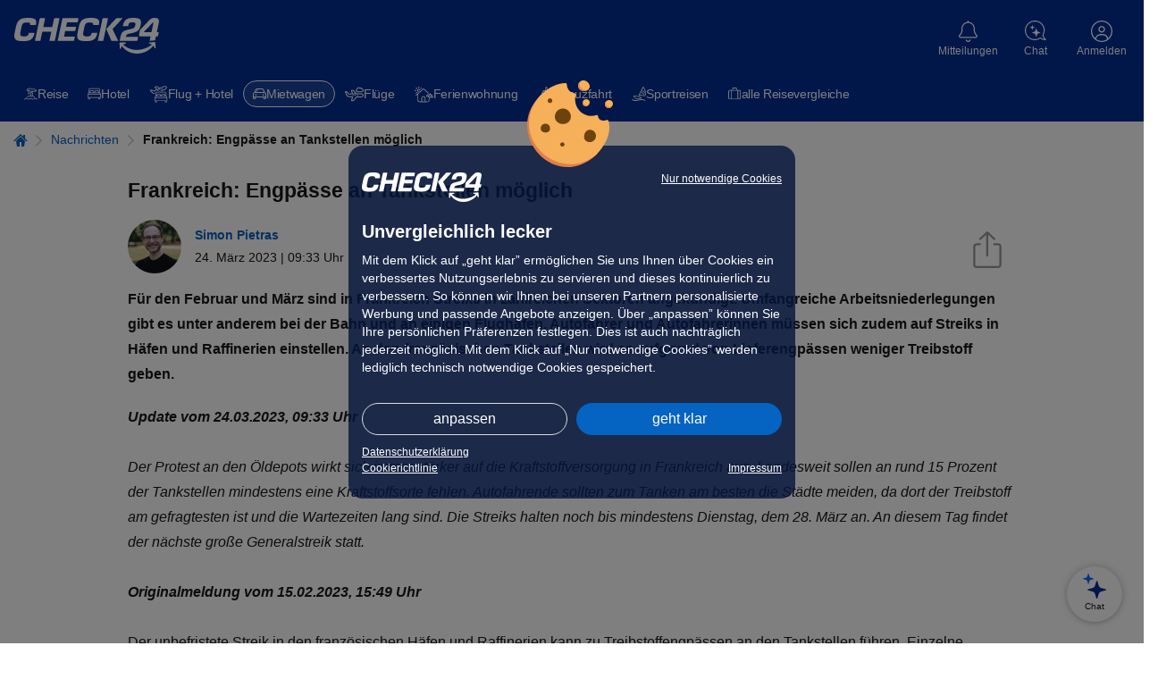

--- FILE ---
content_type: text/html; charset=UTF-8
request_url: https://mietwagen.check24.de/news/frankreich-engpaesse-an-tankstellen-moeglich-70832
body_size: 59853
content:
<!DOCTYPE html><html lang="de" id="c24-html"><!-- aHR0cHM6Ly9qb2JzLmNoZWNrMjQuZGU= --><head><title>Frankreich: Engpässe an Tankstellen möglich</title><meta http-equiv="Content-Type" content="text/html; charset=UTF-8"><meta name="Language" content="de"><meta name="viewport" content="width=1024"><meta name="Robots" content="index,follow"><meta name="Description" content="Autofahrende in Frankreich müssen künftig nicht nur Verzögerungen durch Straßensperrungen einkalkulieren, sondern auch Wartezeiten an Tankstellen. "><meta name="Page-topic" content="mietwagen"><meta name="google-site-verification" content="aF0Zu8wttHN_xZQc0Q_M1EPKpmLNvgpy2kpLjULef0o"><meta name="Author" content="Simon Pietras"><meta name="Publisher" content="CHECK24"><meta name="Copyright" content="CHECK24"><meta property="og:site_name" content="CHECK24"><meta property="og:title" content="Frankreich: Engpässe an Tankstellen möglich"><meta property="og:url" content="https://mietwagen.check24.de/news/frankreich-engpaesse-an-tankstellen-moeglich-70832"><meta property="og:description" content="Autofahrende in Frankreich müssen künftig nicht nur Verzögerungen durch Straßensperrungen einkalkulieren, sondern auch Wartezeiten an Tankstellen. "><meta property="og:image" content="https://cdn1.urlaub.check24.de/ttl=14/di=2/nfc=301/source=aHR0cHM6Ly93d3cuY2hlY2syNC5kZS9pbWdzL2dsb2JhbC9jaGVjazI0XzIwMHgyMDAucG5n!15fb1b/picture.jpg"><meta property="og:image:secure_url" content="https://cdn1.urlaub.check24.de/ttl=14/di=2/nfc=301/source=aHR0cHM6Ly93d3cuY2hlY2syNC5kZS9pbWdzL2dsb2JhbC9jaGVjazI0XzIwMHgyMDAucG5n!15fb1b/picture.jpg"><meta property="og:type" content="website"><meta name="theme-color" content="#022d94"><meta name="supported-media" content="only screen and (min-width: 727px)"><meta name="app-indexing-title" content="Frankreich: Engpässe an Tankstellen möglich" /><link href="android-app://de.check24.check24/c24-app-vergleiche/mietwagen.check24.de/ul/news/frankreich-engpaesse-an-tankstellen-moeglich-70832" rel="alternate"><link href="https://mietwagen.check24.de/news/frankreich-engpaesse-an-tankstellen-moeglich-70832" rel="alternate" hreflang="de-DE"><link rel="canonical" href="https://mietwagen.check24.de/news/frankreich-engpaesse-an-tankstellen-moeglich-70832" /><link rel="shortcut icon" href="https://www.check24.de/favicon.ico" /><link rel="apple-touch-icon" sizes="180x180" href="https://www.check24.de/apple-touch-icon.png"><link rel="icon" type="image/png" sizes="32x32" href="https://www.check24.de/favicon-32x32.png"><link rel="icon" type="image/png" sizes="16x16" href="https://www.check24.de/favicon-16x16.png"><link rel="mask-icon" href="https://www.check24.de/safari-pinned-tab.svg" color="#022d94"><meta name="msapplication-TileColor" content="#022d94"><link rel="manifest" href="/xassets/manifest.json" /><link rel="preconnect" href="https://mietwagen.check24.de"><link rel="preconnect" href="https://www.googleadservices.com"><link rel="preconnect" href="https://www.google-analytics.com"><link rel="preconnect" href="https://googleads.g.doubleclick.net"><link rel="preconnect" href="https://check24.de"><!-- INLINE STYLE START--><style>.control-panel{position:fixed;bottom:50%;top:50%;left:-350px;z-index:555;height:220px;width:375px;display:flex;transition:left 0.3s ease-in-out}.control-panel-inner{background-color:rgb(255, 255, 255);width:350px;padding:10px 30px;border-style:solid;border-color:rgb(220, 220, 220);border-width:1px 1px 1px 0;flex:0 0 auto;font-size:11px;line-height:16px;box-sizing:border-box}.control-panel-toggle{flex:0 0 auto;background:rgb(5, 99, 193);width:25px;cursor:pointer;z-index:556;display:flex;align-items:center;justify-content:center}.control-panel-toggle::before{font-family:tcms-font-icons;content:"";speak:none;font-style:normal;font-weight:normal;font-variant:normal;text-transform:none;line-height:1;-webkit-font-smoothing:antialiased;font-size:30px;color:rgb(255, 255, 255);flex:0 0 auto}.ck24-articleInfo .share-article .share-background-overlay{display:none;background:rgba(0, 0, 0, 0.5);position:fixed;inset:0px;z-index:10024}.ck24-articleInfo .share-article .share-dialog-popup .tooltip{text-align:center;width:100%;font-size:1.2rem;position:absolute;left:0;bottom:-3.3rem;padding:0.5rem 0;pointer-events:none;color:transparent;background:0 0;transition:background 2s,color 2s}.ck24-articleInfo .close-share-layer{position:absolute;top:0.5rem;right:0.5rem;width:2.5rem;height:2.5rem;cursor:pointer;text-align:center;font-size:2.3rem;color:rgb(148, 148, 148);z-index:1}.ck24-articleInfo .share-dialog-popup{position:absolute;top:9.2rem;right:0;padding:1rem;font-size:1.4rem;border-radius:3px;border:1px solid rgb(148, 148, 148);background:rgb(255, 255, 255);min-width:27rem;z-index:10025}.ck24-articleInfo .share-dialog-popup::after{content:"";position:absolute;top:-13px;right:15px;width:0;height:0;border-width:0 11px 14px;border-color:transparent transparent rgb(255, 255, 255);border-style:solid}.ck24-articleInfo .share-dialog-popup::before{content:"";position:absolute;top:-14px;right:14px;width:0;height:0;border-width:0 12px 14px;border-color:transparent transparent rgb(148, 148, 148);border-style:solid}.ck24-articleInfo .share-dialog-popup p{margin:0;font-size:1.8rem}.ck24-articleInfo .share-dialog-popup ul{list-style:none;margin:0;padding:0}.ck24-articleInfo .share-dialog-popup ul li{padding:5px 0 5px 3px;user-select:none;cursor:pointer;color:rgb(5, 99, 193);text-decoration:none}.ck24-articleInfo .share-dialog-popup ul li:not(:last-child){border-bottom:1px solid rgb(236, 236, 236)}.ck24-articleInfo .share-dialog-popup ul li svg{width:2.1rem;height:auto;margin-right:1.5rem}.ck24-articleInfo .share-dialog-popup ul li svg path{fill:rgb(5, 99, 193)}.ck24-articleInfo .share-dialog-popup ul li a{display:inline-block;width:100%;height:100%}.wt-News{margin-top:4rem}.wt-News a{color:rgb(24, 24, 24);text-decoration:none}.wt-News .tcms-heading{position:relative;border-bottom:1px solid rgb(148, 148, 148)}.wt-News .tcms-heading::before{content:"";position:absolute;left:0;bottom:0;width:6%;min-width:2.25em;height:0.3rem;background:rgb(148, 148, 148)}.wt-News article{border-bottom:1px solid rgb(148, 148, 148);flex-direction:column;display:flex;margin-bottom:1.8em}.wt-News article header .morelink{font-size:18px;white-space:normal;line-height:1.2}.wt-News article .morelink{color:rgb(5, 99, 193);font-weight:400;white-space:nowrap}.wt-News article .newscontent{padding-top:1rem}.wt-News article header{margin-bottom:0.5em}.wt-News article picture img{width:100%;image-rendering:pixelated}.wt-TextWithImage{--wgt-twi-blog-width-thin:994px;--wgt-twi-blog-width-wide:1280px;display:flex;font-size:1.6rem}.wt-TextWithImage .twi-container{display:flex}.wt-TextWithImage .twi-inner{width:100%;display:flex;flex-direction:column;justify-content:center;align-items:center}.wt-TextWithImage .twi-image{display:flex;order:1;flex:0 0 auto;flex-direction:column;align-self:center;padding:0;margin:0 0 1em;width:fit-content;max-width:fit-content;min-width:100%}.wt-TextWithImage .twi-image .twi-image-tag{display:flex;order:1;height:100%;width:100%;max-width:1280px;align-items:center}.wt-TextWithImage .twi-image .twi-image-tag picture img{width:auto;max-height:100%;max-width:100%}.wt-TextWithImage .twi-image .twi-image-caption{display:flex;order:2;align-self:flex-start;text-align:left;font-size:0.875em;line-height:1.5;margin-top:0.5em;color:rgb(148, 148, 148)}.wt-TextWithImage .twi-text{display:flex;order:2;flex-direction:column;margin:0}.wt-TextWithImage.layout-news{text-align:start}.wt-TextWithImage.position-left-flow,.wt-TextWithImage.position-right-flow{display:flow-root}.wt-TextWithImage.position-left-flow .twi-container,.wt-TextWithImage.position-left-flow .twi-inner,.wt-TextWithImage.position-right-flow .twi-container,.wt-TextWithImage.position-right-flow .twi-inner{display:initial}.wt-TextWithImage.position-left-flow .twi-image{float:left;margin-right:2.2rem}.blog .wt-TextWithImage .twi-container,.thin .wt-TextWithImage .twi-container,.wide .wt-TextWithImage .twi-container{max-width:100%}.ck24-articleInfo{position:relative;grid-template-rows:auto;grid-template-columns:auto 1fr auto;margin-bottom:3rem;font-size:1.4rem}.ck24-articleInfo.layout-news{margin-bottom:1.5rem}.ck24-articleInfo picture{align-content:center;margin-right:1.5rem}.ck24-articleInfo img{border-radius:100%}.ck24-articleInfo .share-dialog-popup{display:none}.ck24-articleInfo .share-article{align-self:end}.ck24-articleInfo .share-article-link{height:auto;width:34px;padding-bottom:5px;padding-right:15px;cursor:pointer}.ck24-articleInfo_authorNameWrp{grid-row:1;align-self:end}.ck24-articleInfo_authorNameWrp span{font-weight:700}.ck24-articleInfo_releaseDateWrp{grid-row:2}.wt-Content.layout-news-headline{margin-bottom:1rem;margin-top:1.5rem;text-align:start}.wt-Content.layout-news-intro{font-weight:700;margin-bottom:2rem;text-align:start}.c24-alert.warning{background:rgb(255, 243, 205);border-color:rgb(255, 238, 186);color:rgb(102, 81, 44)}.c24-alert.success{background:rgb(212, 237, 218);border-color:rgb(195, 230, 203);color:rgb(21, 87, 36)}.c24-alert.info{background:rgb(204, 229, 255);border-color:rgb(184, 218, 255);color:rgb(0, 64, 133)}.c24-alert.error{background:rgb(248, 215, 218);border-color:rgb(245, 198, 203);color:rgb(114, 28, 36)}.c24-alert.news{background:rgb(244, 244, 244);border-color:rgb(148, 148, 148);color:rgb(87, 87, 87)}.c24-alert.newsblue{background:rgb(236, 247, 253);border-color:rgb(184, 218, 255);color:rgb(24, 24, 24)}.c24-alert.black{background:rgb(17, 17, 17);border-color:rgb(24, 24, 24);color:rgb(250, 250, 250)}.c24-alert{box-sizing:border-box;position:relative;padding:1.2rem 1.5rem;font-size:1.4rem;line-height:1.4}.c24-alert a,.c24-alert a:hover{color:rgb(5, 99, 193)}.c24-alert.black a{color:rgb(184, 218, 255)}.c24-alert .c24-alert-content{width:100%}.c24-alert p{margin:0}.c24-alert a{font-weight:700;text-decoration:underline}.gratbar .additionalInfo::before{position:absolute;right:0;top:2px}.gratbar .additionalInfo > span{display:none;border:1px solid rgb(5, 99, 193);background:rgb(244, 244, 244);width:100%;margin-top:15px;padding:15px 15px 50px;font-size:1.4rem;color:rgb(24, 24, 24);position:relative}.gratbar{background:rgb(193, 227, 227);color:rgb(0, 92, 97);font-size:1.4rem;line-height:1.6;padding:0.5rem 1.5rem}.gratbar .tcms-font-icon{vertical-align:middle}.gratbar .tcms-font-icon:not(.additionalInfo){padding-right:5px}.gratbar .icon-error::before,.gratbar .icon-exclamationMark::before,.gratbar .icon-gift::before,.gratbar .icon-question-outlined::before{font-size:1.9rem}.gratbar .icon-points::before{font-size:1.4rem}.gratbar .gratbar-innerwrapper{max-width:1280px;margin:0 auto}.gratbar .gratbar-content{display:inline-block;width:100%;position:relative}.gratbar .gratbar-content .gratbar-text{width:93%;display:inline-block}.gratbar .closeBtn{display:none}.gratbar.goldmember{background:rgb(235, 212, 157);color:rgb(143, 110, 11)}.gratbar.error,.gratbar.exclamationMark{color:rgb(200, 45, 45)}@font-face{font-family:tcms-font-icons;font-display:swap;src:url("/xassets/dist/4.190.0/fonts/tcms-font-icons.woff2") format("woff2"),url("/xassets/dist/4.190.0/fonts/tcms-font-icons.woff") format("woff");font-style:normal;font-weight:400}html{height:100%;line-height:1.15;text-size-adjust:100%}body{min-width:1024px;position:relative;padding:0;font-family:Verdana,Arial,Helvetica,sans-serif;height:100%;margin:0;background:rgb(255, 255, 255);overflow-wrap:break-word}img{border:0}input,select,textarea{color:rgb(24, 24, 24)}.clearfix::after,.clearfix::before{content:" ";display:block;overflow:hidden;visibility:hidden;width:0;height:0}.clearfix::after{clear:both}.clearfix{zoom:1}#c24-page-and-ads{min-width:1024px;min-height:100%;position:relative;display:flex;flex-direction:column;background-color:rgb(255, 255, 255)}#c24-page-container-content{text-align:center;position:relative;flex:1 0 auto;min-width:0}.c24-page-container{text-align:center;width:100%}#c24-page-container-footer,#c24-page-container-header{flex:0 0 auto}.c24-page{width:100%;padding:0;margin:0 auto;text-align:left}.c24-blocking-layer,.c24-strict-blocking-layer{display:none;position:absolute;top:0;left:0;background-color:rgba(0, 0, 0, 0.5);z-index:20000;width:100%;min-height:100%;cursor:pointer}.c24-strict-blocking-layer{cursor:inherit;position:fixed}.c24-header-hover{min-width:75px}.c24-header-layer{top:72px;font-size:14px}#c24-header{width:100%;min-height:74px;background:rgb(2, 45, 148)}#c24-header,#c24-header *{text-size-adjust:none!important}.c24-header-inner{color:rgb(255, 255, 255);position:relative}#c24-header-top{background:rgb(2, 45, 148);height:74px;padding:0 50px}#c24-header-bottom .c24-header-content,#c24-header-top .c24-header-content{position:relative}#c24-header-top .c24-header-content{display:flex;justify-content:space-between;align-items:flex-start;width:100%;height:74px}.c24-header-skip-link{display:none}.c24-header-components{display:flex;justify-content:flex-end;align-items:flex-start;flex-grow:1}.c24-logo{width:163px;height:44px;flex-shrink:0;margin-top:20px;padding:0;background-size:162px}.c24-cc-logo,.c24-footer-logo,.c24-logo{background-image:url("[data-uri]");background-repeat:no-repeat}#c24-breadcrumb{background:rgb(255, 255, 255);width:100%;overflow:hidden;position:relative;box-sizing:border-box;padding:15px 0}#c24-breadcrumb .c24-breadcrumb-content{position:relative;min-width:994px;width:100%;max-width:1280px;box-sizing:border-box;padding-bottom:10px;font-size:12px;margin:0 auto}#c24-breadcrumb ul{display:inline;list-style:none;margin:0;padding:0}#c24-breadcrumb ul li{color:rgb(5, 99, 193);display:inline}a.c24-button,a.c24-cookie-button,a.c24-cookie-consent-button,button.c24-button,input.c24-button{font-size:13px;padding:5px;font-family:Arial,Helvetica,sans-serif;cursor:pointer;display:inline-block;background:-webkit-gradient(linear, 0 0, 0 100%, from(rgb(5, 99, 193)), to(rgb(5, 99, 193)), to(rgb(5, 99, 193)));text-align:center;vertical-align:middle;color:rgb(255, 255, 255);border-radius:20px;text-decoration:none!important;border:0!important}.c24-contact{color:rgb(255, 255, 255);text-decoration:none;flex-shrink:0;width:max-content;margin:20px 4px}.c24-contact .c24-contact-content{position:relative;text-decoration:none;color:rgb(255, 255, 255);cursor:pointer;height:45px;padding:0;box-sizing:content-box;display:flex;place-items:center;place-content:center;flex-direction:column}.c24-contact .c24-header-icon-label{font-weight:400;white-space:nowrap;position:relative;pointer-events:none;display:flex;flex-direction:column;justify-content:center;margin-top:3px}.c24-contact .c24-contact-icon{display:flex;align-items:center;justify-content:center;flex-shrink:0}.c24-contact .c24-contact-icon-svg{position:relative;height:25px;width:24px;display:block;background-image:url("[data-uri]");background-repeat:no-repeat;filter:brightness(0) saturate(100%) invert(100%) sepia(100%) saturate(0%) hue-rotate(288deg) brightness(102%) contrast(102%)}.c24-cookie-consent-notice *,.c24-cookie-consent-screen *{text-size-adjust:none!important}.c24-cookie-consent-wrapper .c24-cc-logo{margin:0;width:130px;height:34px;float:left}.c24-cookie-consent-wrapper{width:100%;height:100%;display:flex;justify-content:center;align-items:center;position:fixed;z-index:20001;visibility:hidden}.c24-cookie-consent-notice::before,.c24-cookie-consent-screen::before{background-image:url("[data-uri]");background-size:100%;background-repeat:no-repeat;width:96px;height:97px;position:absolute;top:-73px;content:" ";left:calc(50% - 50px)}.c24-cookie-consent-notice,.c24-cookie-consent-screen{background:rgba(4, 20, 60, 0.8);border-radius:16px;padding:30px 35px;box-sizing:border-box;color:rgb(255, 255, 255);width:530px;min-width:530px;max-width:530px;display:flex;flex-flow:column;visibility:hidden;z-index:20001;position:relative}.c24-cookie-consent-wrapper .c24-cookie-consent-notice-title,.c24-cookie-consent-wrapper .c24-cookie-consent-screen-title{margin-top:0;margin-bottom:10px;font-weight:700;font-size:20px;line-height:24px}.c24-cookie-consent-notice-cnt,.c24-cookie-consent-screen-cnt{flex-shrink:0;flex-grow:1}.c24-cookie-consent-notice-cnt div,.c24-cookie-consent-screen-cnt div{font-size:16px;line-height:24px}.c24-cookie-consent-notice a{color:rgb(255, 255, 255);text-decoration:underline}.c24-cookie-consent-notice-text{margin-bottom:30px;flex-shrink:0;flex-grow:1}.c24-cookie-consent-wrapper .c24-cookie-consent-backlink,.c24-cookie-consent-wrapper .c24-cookie-consent-functional,.c24-cookie-consent-wrapper .c24-cookie-consent-imprint{color:rgb(255, 255, 255);text-decoration:underline;float:right;font-size:14px}.c24-cookie-consent-wrapper .c24-cookie-consent-imprint-flex{display:flex;place-content:space-between}.c24-cookie-consent-wrapper .c24-cookie-consent-imprint{line-height:22px}.c24-cookie-consent-wrapper .c24-cookie-consent-backlink,.c24-cookie-consent-wrapper .c24-cookie-consent-functional{line-height:16px}.c24-cookie-consent-notice-buttons,.c24-cookie-consent-screen-buttons{box-sizing:border-box;flex-shrink:0}.c24-cookie-consent-notice-buttons{margin-bottom:15px}.c24-cookie-consent-screen-buttons{margin-top:auto;padding-top:25px}a.c24-cookie-consent-button{text-decoration:none;font-size:18px;color:rgb(255, 255, 255);padding:12px 0;float:right;width:222px;font-weight:400}a.c24-cookie-consent-button-secondary{float:left;box-sizing:border-box;background:rgba(255, 255, 255, 0);padding:11px 0;border:1px solid rgb(220, 220, 220)!important}.c24-cookie-consent-screen-list{box-sizing:border-box;max-height:166px;overflow-y:scroll;border-top:1px solid rgb(255, 255, 255);border-bottom:1px solid rgb(255, 255, 255)}.c24-cookie-consent-screen-list-entry{padding:15px 15px 15px 0;box-sizing:border-box;border-top:1px solid rgb(255, 255, 255)}.c24-cookie-consent-screen-list-entry-header{cursor:pointer;display:flex}.c24-cookie-consent-screen-list-entry:first-child{border-top:none}.c24-cookie-consent-screen-list-entry-header > div:nth-child(1){padding-right:10px;box-sizing:border-box}.c24-cookie-consent-screen-list-entry-header > div:nth-child(2){padding-right:10px;box-sizing:border-box;flex-grow:1;font-size:16px;line-height:18px;font-weight:700;cursor:pointer}.c24-cookie-consent-screen-list-entry-header > div:nth-child(3){color:rgb(24, 24, 24);width:50px}.c24-cookie-consent-screen-list-entry-header input[type="checkbox"]{display:none}.c24-cookie-consent-screen-list-entry-header div:first-child span::before{content:"";display:inline-block;width:18px;height:18px;background:rgb(255, 255, 255);border:1px solid rgb(153, 153, 153);box-sizing:border-box;border-radius:5px}.c24-cookie-consent-screen-list-entry-header input[type="checkbox"]:checked + span::before{background:url("https://www.check24.de/assets/images/web/svg/haken-darkblue.svg") center center/contain no-repeat rgb(255, 255, 255);border:1px solid rgb(153, 153, 153);width:18px;height:18px}.c24-cookie-consent-screen-list-entry-header input[type="checkbox"][disabled]:checked + span::before{background-color:rgb(180, 180, 180);border:1px solid rgb(153, 153, 153)}.c24-cookie-consent-button-more-icon{display:block;width:14px;height:24px;float:right}.c24-cookie-consent-screen-list-entry-content{display:none;box-sizing:border-box;line-height:18px;padding-top:10px}a.c24-cookie-consent-buttonlink{box-sizing:border-box;box-shadow:none;float:left;padding:11px 0;background:0 0!important;border:1px solid rgb(220, 220, 220)!important}body.c24-cc-visible{width:100%;position:fixed;overflow-y:scroll}.c24-cc-visible .c24-cookie-consent-wrapper{visibility:visible}.c24-cc-visible .c24-strict-blocking-layer{display:block}.c24-cc-visible .c24-cookie-consent-notice{visibility:visible}.c24-cc-visible .c24-cookie-consent-screen{display:none}a.c24-cookie-consent-cookielink,a.c24-cookie-consent-cookielink:hover{color:rgb(255, 255, 255);text-decoration:underline}.c24-customer{flex-shrink:0;width:max-content;margin:20px 4px}.c24-customer-guest{min-width:62px;margin:20px 0 20px 6px}.c24-customer .c24-customer-hover-wrapper{display:flex;color:rgb(255, 255, 255);position:relative;cursor:pointer;place-items:center;place-content:center;flex-direction:column;height:45px}.c24-customer-icon{width:24px;height:24px;display:block;float:left;margin-top:1px}.c24-customer-icon.c24-customer-icon-lo{background-image:url("[data-uri]")}.c24-customer-hover{display:block;float:left;max-width:120px;font-size:12px;position:relative;box-sizing:border-box;white-space:nowrap;text-overflow:ellipsis;overflow:hidden;margin-top:4px}.c24-list,ul{list-style:square;padding-left:20px}input,select{font-family:Verdana,Arial,sans-serif}input{padding:2px}.c24-browser-info{width:100%;box-sizing:border-box;padding:0 15px;background-color:rgb(236, 247, 253);display:none}.c24-browser-info-cnt{width:100%;box-sizing:border-box;margin:0 auto;padding:20px 0;position:relative;color:rgb(24, 24, 24);display:flex;justify-content:center;flex-wrap:wrap}.c24-browser-info-text{margin:10px 30px 0 0;padding-left:40px;position:relative}.c24-browser-info-text-icon{width:30px;height:30px;position:absolute;top:-4px;left:0}.c24-browser-info-title{line-height:22px;font-size:18px;margin-bottom:10px;font-weight:700}.c24-browser-info-text-cnt{line-height:19px;font-size:16px;color:rgb(24, 24, 24);margin-bottom:21px}.c24-browser-info-close{line-height:15px;font-size:12px;color:rgb(5, 99, 193);display:inline-block}.c24-browser-info-icons{display:flex;flex-direction:row}.c24-browser-info-icon{width:120px;height:120px;border-radius:7px;background-color:rgb(255, 255, 255);box-shadow:rgba(0, 0, 0, 0.2) 0 1px 2px;display:flex;flex-direction:row;position:relative;margin-right:15px;box-sizing:border-box}.c24-browser-info-icons .c24-browser-info-icon:last-child{margin-right:0}.c24-browser-info-icon span{width:100%;position:absolute;left:0;bottom:20px;text-align:center;color:rgb(24, 24, 24);text-decoration:underline;font-size:12px;line-height:15px;font-weight:700}.c24-browser-info-icon svg{display:block;width:50px;height:50px;margin:22px auto 0}.c24-browser-info .gcsvg-B{clip-path:url("#gcsvg-C")}.c24-browser-info .gcsvg-C{fill:rgb(62, 39, 35)}.c24-browser-info .gcsvg-D{fill-opacity:0.15}.c24-browser-info .gcsvg-E{fill-opacity:0.2}.c24-browser-info .mesvg-0{clip-path:url("#SVGID_2_")}.c24-browser-info .mesvg-1{clip-path:url("#SVGID_4_")}.c24-browser-info .mesvg-2{clip-path:url("#SVGID_6_")}.c24-browser-info .mesvg-3{fill:url("#SVGID_7_")}.c24-browser-info .mesvg-4{opacity:0.35;fill:url("#SVGID_8_")}.c24-browser-info .mesvg-5{fill:url("#SVGID_9_")}.c24-browser-info .mesvg-6{opacity:0.41;fill:url("#SVGID_10_")}.c24-browser-info .mesvg-7{fill:url("#SVGID_11_")}.c24-browser-info .mesvg-8{fill:url("#SVGID_12_")}.c24-notification{flex-shrink:0;width:max-content;margin:20px 4px}.c24-notification-icon{height:45px;position:relative;padding:0;cursor:pointer;box-sizing:content-box;display:flex;place-items:center;place-content:center;flex-direction:column}.c24-notification-icon .c24-notification-icon-svg,.c24-notification-icon .c24-notification-icon-svg-active{display:block;width:21px;height:24px;background-repeat:no-repeat}.c24-notification-label{color:rgb(255, 255, 255);font-size:12px;margin-top:4px;text-align:center}.c24-notification-icon .c24-notification-icon-svg{background-image:url("[data-uri]");filter:brightness(0) saturate(100%) invert(100%) sepia(100%) saturate(0%) hue-rotate(288deg) brightness(102%) contrast(102%)}.c24-notification-count{position:absolute;top:0;left:40px;font-size:11px;height:16px;line-height:16px;font-weight:700;width:16px;text-align:center;color:rgb(255, 255, 255);background-color:rgb(227, 6, 19);border-radius:8px;font-family:Arial,sans-serif;display:none}.c24-notification-layer-hover{visibility:hidden;position:absolute;right:-6px;width:338px;z-index:1003}.c24-notification-layer{background:rgb(255, 255, 255);border-radius:16px;box-shadow:rgba(0, 0, 0, 0.3) 0 1px 8px;z-index:1003;overflow:hidden}.c24-notification-layer .content{font-size:12px;line-height:16px}.c24-notification-layer .content .empty{color:rgb(24, 24, 24);text-align:left;font-size:12px;line-height:16px;padding:16px}.c24-notification-layer .all{text-align:center;padding:15px 0;border-top:1px solid rgb(220, 220, 220);color:rgb(5, 99, 193);cursor:pointer;display:none;margin:0 15px;font-size:12px}body.c24-responsive,body.c24-responsive #c24-page-and-ads,body.c24-responsive.c24-header-transparent .c24-header{min-width:unset}.c24-responsive #c24-header-top{padding:0}.c24-responsive .c24-header-back-wrapper{display:none}.c24-responsive .c24-logo{width:163px;height:44px;flex-shrink:0;margin-top:20px;padding:0;background-size:162px}.c24-responsive .c24-cookie-consent-notice a,.c24-responsive .c24-cookie-consent-notice div,.c24-responsive .c24-cookie-consent-screen a,.c24-responsive .c24-cookie-consent-screen div{-webkit-tap-highlight-color:rgba(255, 255, 255, 0);user-select:none}.c24-responsive .c24-cookie-consent-wrapper .c24-cc-logo{display:block;width:134px;height:34px;float:left;cursor:pointer}.c24-responsive .c24-cookie-consent-wrapper{display:none;overflow-y:scroll;line-height:16px}.c24-responsive.c24-cc-visible .c24-cookie-consent-wrapper{display:flex}.c24-responsive .c24-cookie-consent-notice,.c24-responsive .c24-cookie-consent-screen{visibility:visible;padding:30px 15px 25px;width:calc(100% - 20px);max-width:500px;max-height:calc(100% - 20px);display:none;min-width:unset}.c24-responsive.c24-cc-visible .c24-cookie-consent-screen{display:none}.c24-responsive .c24-cookie-consent-wrapper .c24-cookie-consent-notice-title,.c24-responsive .c24-cookie-consent-wrapper .c24-cookie-consent-screen-title{font-size:20px;line-height:24px}.c24-responsive .c24-cookie-consent-notice-cnt div,.c24-responsive .c24-cookie-consent-screen-cnt div{font-size:14px;line-height:20px}.c24-responsive .c24-cookie-consent-notice .c24-cookie-consent-imprint,.c24-responsive .c24-cookie-consent-notice-cnt .c24-cookie-consent-functional,.c24-responsive .c24-cookie-consent-screen-cnt .c24-cookie-consent-imprint{line-height:15px;font-size:12px}.c24-responsive .c24-cookie-consent-notice .c24-cookie-consent-imprint{line-height:18px}.c24-responsive .c24-cookie-consent-notice-cnt .c24-cookie-consent-functional{max-width:calc(100% - 145px);text-align:right}.c24-responsive .c24-cookie-consent-notice-buttons{margin-bottom:10px}.c24-responsive .c24-cookie-consent-screen-buttons{padding-top:15px}.c24-responsive a.c24-cookie-consent-button{font-size:16px;padding:10px 0;width:calc(50% - 5px);border-radius:20px}.c24-responsive a.c24-cookie-consent-button-secondary{padding:9px 0}.c24-responsive .c24-cookie-consent-screen-list{max-height:225px}.c24-responsive .c24-cookie-consent-screen-list-entry{padding:15px}.c24-responsive .c24-cookie-consent-screen-list-entry-header > div:nth-child(2){font-size:14px;line-height:18px}.c24-responsive .c24-cookie-consent-screen-list-entry-header > div:nth-child(3){width:20px;display:flex;align-items:center;justify-content:flex-end}.c24-responsive .c24-cookie-consent-button-more-icon{height:16px;width:14px}.c24-icon{background-repeat:no-repeat;filter:brightness(0) saturate(100%) invert(100%) sepia(100%) saturate(0%) hue-rotate(288deg) brightness(102%) contrast(102%)}.c24-quickchips{display:block;min-height:52px;position:relative;width:100%;z-index:10;box-sizing:border-box;background:rgb(2, 45, 148)}.c24-quickchips.hidden{display:none!important}.c24-quickchips-container{width:100%;padding:10px 15px;box-sizing:border-box}b,strong{font-weight:bolder}img{border-style:none}button,input,optgroup,select,textarea{font-family:inherit;font-size:100%;line-height:1.15;margin:0}button,input{overflow:visible}button,select{text-transform:none}[type="button"],[type="reset"],[type="submit"],button{appearance:button}[type="checkbox"],[type="radio"]{box-sizing:border-box;padding:0}.tcms-font-icon{outline:0}.tcms-font-icon::after,.tcms-font-icon::before{font-family:tcms-font-icons;speak:none;font-style:normal;font-weight:400;font-variant:normal;text-transform:none;line-height:1;-webkit-font-smoothing:antialiased}.icon-arrowright::before{content:""}.icon-close-slim::before{content:""}.icon-question-outlined::before{content:""}.icon-error::before{content:""}.icon-points::before{content:""}.icon-error::before,.icon-exclamationMark::before{content:""}.tcms-fullwidth-elem,.tcms-infobox{margin-bottom:6rem}.tcms-fullwidth-elem,.tcms-page-side-offset{padding-left:1.6rem;padding-right:1.6rem}.tcms-heading,h1,h2,h3,h4,h5,h6{color:rgb(24, 24, 24);font-weight:400;font-family:Arial,Helvetica,system-ui,-apple-system,sans-serif;font-size:2rem;line-height:1.5;margin:0 0 1.4rem}p{margin:0 0 1.4rem;padding:0}a{background-color:transparent;cursor:pointer;color:rgb(5, 99, 193);text-decoration:none}a *{text-decoration:none}audio,canvas,iframe,svg,video{vertical-align:middle}:root{tab-size:4}picture{line-height:0;display:inline-block}figure{margin:0}#c24-page-container-content :not(.tcms_searchBox_widget *),#c24-page-container-content :not(.tcms_searchBox_widget)::after,#c24-page-container-content :not(.tcms_searchBox_widget)::before,#c24-page-container-header .c24-travel-header-bottom *,#c24-page-container-header .c24-travel-header-bottom::after,#c24-page-container-header .c24-travel-header-bottom::before{box-sizing:border-box}html{font-size:62.5%;text-size-adjust:100%;-webkit-font-smoothing:antialiased}.plainTextStyle,body{color:rgb(24, 24, 24);font-family:Arial,Helvetica,system-ui,-apple-system,sans-serif;font-size:1.6rem;line-height:1.8}.tcms-heading{display:block;border-bottom:0}.tcms-container,.tcms-container-fluid,.tcms-container-thin{width:100%}.tcms-row{display:flex;flex-flow:wrap;margin-top:0;margin-left:0;margin-right:0}.tcms-row .tcms-col-12,.tcms-row [class*=tcms-col]{flex:0 0 100%;max-width:100%}.css-grid{display:grid}.css-grid-col-start-1{grid-column-start:1}.css-grid-row-start-1{grid-row-start:1}.css-grid-col-start-2{grid-column-start:2}.css-grid-col-end-2{grid-column-end:2}.css-grid-col-end-3{grid-column-end:3}.css-grid-row-end-3{grid-row-end:3}.hidden{display:none!important}img.lazyload{opacity:0.001;transition:opacity 0.1s,background 0.1s}img.lazyload.lazyload-noFade,img.lazyload.lazyloaded{opacity:1}.js24BackToTop{opacity:0.001;transform:scale(0);cursor:pointer;position:fixed;right:20px;bottom:40px;font-size:24px;text-align:center;background-color:rgba(87, 87, 87, 0.4);border-radius:50%;width:48px;height:48px;z-index:101;transition:opacity 0.25s ease-in-out,transform 0.3s ease-in-out;will-change:opacity,transform}.js24BackToTop::before{content:"";font-family:tcms-font-icons;speak:none;font-style:normal;font-weight:400;font-variant:normal;text-transform:none;-webkit-font-smoothing:antialiased;line-height:48px;color:rgb(255, 255, 255)}.c24-travel-header-bottom{display:flex;box-sizing:border-box;background-color:rgb(2, 45, 148);justify-content:flex-start;align-items:center;width:100%;-webkit-font-smoothing:subpixel-antialiased}.c24-travel-header-bottom .c24-travel-bubble-ele{font:14px/20px Verdana,Helvetica,system-ui,-apple-system,sans-serif;background:0 0;display:flex;color:rgb(255, 255, 255);text-decoration:none;align-items:center;border:1px solid transparent;border-radius:20px;gap:8px;padding:4px 10px;letter-spacing:-0.32px;user-select:none}.c24-travel-header-bottom .c24-travel-bubble-ele svg{position:relative;height:1.4em;width:auto}.c24-travel-header-bottom .c24-travel-bubble-ele span{white-space:nowrap}.c24-travel-header-bottom .c24-travel-bubble-ele.active,.c24-travel-header-bottom .c24-travel-bubble-ele:hover{text-decoration:none;color:rgb(255, 255, 255)}.c24-travel-header-bottom .c24-travel-bubble-ele.active{background:rgba(236, 247, 253, 0.1);border-color:rgb(255, 255, 255)}.c24-travel-header-bottom .c24-travel-bubble-ele-all-comparisons svg{width:1.5rem;height:1.4rem}.c24-travel-nav{display:flex;flex-wrap:nowrap;align-items:center;height:55px;padding:10px;overflow:auto;gap:8px}.c24-travel-nav .c24-travel-bubble-ele svg{width:1.5rem;height:1.4rem}.c24-travel-nav .c24-travel-bubble-ele.c24-travel-bubble-ele-camper svg,.c24-travel-nav .c24-travel-bubble-ele.c24-travel-bubble-ele-cmx svg,.c24-travel-nav .c24-travel-bubble-ele.c24-travel-bubble-ele-fewo svg,.c24-travel-nav .c24-travel-bubble-ele.c24-travel-bubble-ele-flug svg,.c24-travel-nav .c24-travel-bubble-ele.c24-travel-bubble-ele-kreuzfahrten svg,.c24-travel-nav .c24-travel-bubble-ele.c24-travel-bubble-ele-package svg,.c24-travel-nav .c24-travel-bubble-ele.c24-travel-bubble-ele-transporter svg{width:2.1rem;height:2.1rem}.c24-travel-nav .c24-travel-bubble-ele.c24-travel-bubble-ele-erlebnisse svg,.c24-travel-nav .c24-travel-bubble-ele.c24-travel-bubble-ele-individualtravel svg{width:1.6rem;height:1.6rem}.c24-travel-all-comparisons-wrapper{display:none}.c24-travel-all-comparisons-overlay{display:flex;flex-direction:column;align-items:flex-end;position:absolute;top:calc(100% + 1rem);right:0;padding:1.6rem 1.6rem 2.4rem;width:100%;max-width:32rem;background:rgb(255, 255, 255);border-radius:16px;box-shadow:rgba(0, 0, 0, 0.15) 0 4px 20px;z-index:1000;overflow:hidden;cursor:default}.c24-travel-all-comparisons-overlay-header{display:flex;flex-flow:column wrap}.c24-travel-all-comparisons-overlay-header button{background:none;border:none;padding:4px;cursor:pointer;color:rgb(153, 153, 153);font-size:16px}.c24-travel-all-comparisons-overlay-header button .tcms-font-icon{font-size:16px}.c24-travel-all-comparisons-overlay-close-wrapper{display:flex;justify-content:end}.c24-travel-all-comparisons-overlay-title{flex:1 0 100%;font-size:20px;line-height:24px;color:rgb(24, 24, 24);margin-bottom:10px;padding:8px 0;overflow:hidden;text-overflow:ellipsis;white-space:nowrap}ol.c24-travel-all-links-list{list-style:none;box-sizing:border-box;border:1px solid rgb(205, 205, 205);border-radius:16px;margin:0;padding:0;overflow:hidden}ol.c24-travel-all-links-list li{border-bottom:1px solid rgb(205, 205, 205)}ol.c24-travel-all-links-list li:last-child{border-bottom:none}ol.c24-travel-all-links-list a{position:relative;display:flex;align-items:center;justify-content:space-between;text-decoration:none;padding:10px 12px;font-size:1.6rem;line-height:2rem;color:rgb(24, 24, 24);cursor:pointer}ol.c24-travel-all-links-list a::after{content:"";font-family:tcms-font-icons;speak:none;font-style:normal;font-weight:400;font-variant:normal;text-transform:none;line-height:1;-webkit-font-smoothing:antialiased;font-size:1.2rem;margin-left:1rem}.c24-header .c24-contact-icon,.c24-header-esp .c24-flag,.c24-header-esp .c24-nav .c24-subnav-ele-list{box-sizing:content-box}.c24-header-inner{line-height:1}.c24-contact .c24-header-icon-label{font-size:12px}html body{font-size:1.6rem;line-height:1.8}@media (min-width: 728px){.ck24-articleInfo .share-dialog-popup{top:4.8rem}.wt-News article .newscontent{padding-top:0}.wt-News article picture{flex:0 0 25%;margin:0.1em 1.2em 1em 0;min-width:128px}.wt-News article{flex-direction:row}.blog .wt-TextWithImage .twi-container,.thin .wt-TextWithImage .twi-container{max-width:var(--wgt-twi-blog-width-thin)}.wt-TextWithImage .twi-text{margin-bottom:0;align-items:flex-start}.wt-TextWithImage .twi-image{max-width:fit-content;min-width:auto}.wt-TextWithImage .twi-inner{flex-direction:row}.wt-TextWithImage{justify-content:center}.ck24-articleInfo{margin-bottom:5rem}.c24-responsive .c24-quickchips{z-index:1000}#c24-breadcrumb .c24-breadcrumb-content li:last-child{color:rgb(24, 24, 24);font-weight:700}#c24-breadcrumb .c24-breadcrumb-content li:first-child a span{display:none}#c24-breadcrumb .c24-breadcrumb-content li:first-child a::before{content:"";font-family:tcms-font-icons;speak:none;font-style:normal;font-weight:400;font-variant:normal;text-transform:none;line-height:1;-webkit-font-smoothing:antialiased;font-size:1.6rem;position:absolute;left:0;top:12px}#c24-breadcrumb .c24-breadcrumb-content li:first-child .seperator{margin-left:15px}#c24-breadcrumb .c24-breadcrumb-content li:not(:last-child) .seperator::after{content:"";font-family:tcms-font-icons;speak:none;font-style:normal;font-weight:400;font-variant:normal;text-transform:none;line-height:1;-webkit-font-smoothing:antialiased;color:rgb(180, 180, 180)}#c24-breadcrumb .c24-breadcrumb-content li:not(:last-child) .seperator{padding:0 10px;margin-top:82px;position:relative;top:1px}#c24-breadcrumb .c24-breadcrumb-content li{font-size:1.4rem}#c24-breadcrumb .c24-breadcrumb-content{padding-bottom:0;line-height:4.1rem;max-width:1280px;width:100%;margin:0 auto}#c24-breadcrumb{padding:0 1.5rem;box-sizing:border-box;text-align:left;font-size:1.4rem;position:relative}.plainTextStyle,body{font-family:Verdana,Arial,Helvetica,system-ui,-apple-system,sans-serif;color:rgb(24, 24, 24)}.tcms-heading,h1,h2,h3,h4,h5,h6{font-family:Verdana,Arial,Helvetica,system-ui,-apple-system,sans-serif;margin:0 0 1.2rem}.tcms-fullwidth-elem,.tcms-infobox{margin-bottom:7rem}}@media only screen and (min-width: 772px){.c24-travel-all-comparisons-overlay{right:0;width:43rem}.c24-travel-header-bottom .c24-travel-nav{padding:0;height:50px}.c24-travel-header-bottom .c24-travel-bubble-ele{font-family:Verdana,Arial,Helvetica,system-ui,-apple-system,sans-serif}.c24-travel-header-bottom{background-color:rgb(2, 45, 148);height:42px}}@media (min-width: 992px){.gratbar .gratbar-content .gratbar-text{width:100%;display:inline}.gratbar .gratbar-content{max-height:30px}.gratbar .gratbar-content,.gratbar.goldmember .gratbar-branding{padding-top:0.5rem;padding-bottom:0.5rem}.gratbar .icon-question-outlined::before{line-height:1rem}.gratbar .icon-error::before,.gratbar .icon-exclamationMark::before,.gratbar .icon-question-outlined::before{font-size:1.7rem}.gratbar .icon-points::before{font-size:1.2rem}.gratbar{padding:0 1.5rem;font-size:1.1rem;font-weight:700}.gratbar .additionalInfo > span::after,.gratbar .additionalInfo > span::before{content:"";width:0;height:0;border-style:solid;border-width:0 12px 10px;border-color:transparent transparent rgb(5, 99, 193);position:absolute;top:-11px;right:84.8%}.gratbar .additionalInfo > span{padding:1.5rem;position:absolute;box-shadow:rgba(0, 0, 0, 0.1) 0 0 5px 2px;background:rgb(255, 255, 255);font-weight:400;font-size:1.2rem;line-height:1.6}.gratbar .additionalInfo.icon-question-outlined::before{display:inline-block;position:initial;right:auto;top:auto}.gratbar .additionalInfo.icon-question-outlined{display:inline;padding:0 0 0 0.5rem;line-height:1.1rem}.gratbar .additionalInfo{display:inline-block}.gratbar .gratbar-content.tcms-js-hover{width:auto;padding-right:1rem}.tcms-container,.tcms-container-thin,.tcms-container-thin.tcms-row,.tcms-container.tcms-row{margin-left:auto;margin-right:auto}.tcms-container-thin,.thin .tcms-container{max-width:994px}.tcms-container{max-width:1280px}}@media screen and (min-width: 992px){.c24-wide.c24-fluid-grid .c24-alert.blog,.c24-wide.c24-fluid-grid .c24-alert.thin{max-width:1280px}}@media only screen and (min-width: 1024px){.c24-travel-header-bottom .c24-travel-all-comparisons-wrapper{display:inline-block;position:relative}.c24-travel-header-bottom .c24-travel-nav{overflow:unset}}@media only screen and (min-width: 1024px) and (max-width: 1279px){.c24-travel-header-bottom .c24-travel-nav > a:nth-last-of-type(-n+4){display:none}}@media (min-width: 1025px){.wt-News article picture{flex-basis:10%}.wt-News a{color:rgb(24, 24, 24)}.js24BackToTop{background-color:rgb(5, 99, 193)}.tcms-heading,h1,h2,h3,h4,h5,h6{color:rgb(24, 24, 24);font-size:2.3rem;font-weight:700;line-height:1.8}.tcms-fullwidth-elem,.tcms-page-side-offset{padding-left:0;padding-right:0}}@media screen and (min-width: 1025px){.c24-alert.blog,.c24-alert.thin{margin:1.6rem auto 0;border-width:1px;border-style:solid;border-radius:4px}.c24-alert.full{padding:0 1.5rem;line-height:4.2rem}}@media only screen and (min-width: 1279px){.c24-responsive .c24-header-inner,.c24-responsive .c24-quickchips-container{max-width:1280px;margin:0 auto}.c24-responsive .c24-quickchips{padding:0 16px}}@media (min-width: 1280px){.c24-quickchips-container{padding:10px 50px}.c24-responsive:not(.device-mobile) .c24-quickchips-container{padding:10px 0}}@media only screen and (min-width: 1280px){.c24-travel-header-bottom .c24-travel-nav > a:nth-last-of-type(-n+2){display:none}}@media (min-width: 1281px){.c24-wide.c24-fluid-grid .c24-alert.full{padding-left:5rem;padding-right:5rem}}@media only screen and (min-width: 1540px){.c24-travel-header-bottom .c24-travel-nav .c24-travel-bubble-ele.c24-travel-bubble-ele-fewo svg,.c24-travel-header-bottom .c24-travel-nav .c24-travel-bubble-ele.c24-travel-bubble-ele-holidayhome svg{top:-1px}}@media only screen and (max-width: 1312px){.c24-responsive #c24-footer,.c24-responsive .c24-header-inner{margin:0;padding:0 16px}}@media (max-width: 1280px){header #c24-breadcrumb{padding-top:0;padding-bottom:0}}@media only screen and (max-width: 1280px){.c24-responsive .c24-customer-guest{margin:20px 0 20px 6px}.c24-responsive .c24-header-icon{margin:20px 0}#c24-breadcrumb{padding:15px}#c24-header-bottom,#c24-header-top{padding:0 16px}}@media screen and (max-width: 1080px){.c24-browser-info-icon span{width:auto;position:relative;left:auto;bottom:auto;text-align:left;margin-left:10px;line-height:32px}.c24-browser-info-icon svg{display:block;width:30px;height:30px;margin:0;float:left}.c24-browser-info-icons .c24-browser-info-icon:last-child{margin-bottom:0}.c24-browser-info-icon{width:170px;height:36px;padding:3px 10px;margin-bottom:5px}.c24-browser-info-icons{flex-direction:column}}@media screen and (max-width: 1025px){#c24-page-content{overflow-y:visible}}@media screen and (max-width: 910px){.c24-responsive .c24-browser-info-text{margin:0;display:block}.c24-responsive .c24-browser-info-icons{flex-direction:row;margin-top:15px;padding-left:40px}}@media only screen and (max-width: 800px){.control-panel{display:none}}@media only screen and (max-width: 772px){#c24-header *{box-sizing:content-box}}@media only screen and (max-width: 768px){.c24-responsive .c24-quickchips{padding:0;overflow:hidden;height:52px}.c24-responsive .c24-contact .c24-contact-icon{padding-top:0}.c24-responsive .c24-contact .c24-contact-icon-svg{width:24px;height:24px}.c24-responsive .c24-contact-content{height:100%}.c24-responsive .c24-customer-hover{margin-top:4px}.c24-responsive .c24-customer-icon{margin-top:0;width:22px;height:22px}.c24-responsive .c24-customer-hover-wrapper{height:unset}.c24-responsive .c24-customer-guest{width:56px;padding-right:0;padding-left:10px}.c24-responsive .c24-customer{margin:unset}.c24-responsive .c24-activities-count,.c24-responsive .c24-notification-count{left:24px}.c24-responsive .c24-notification-icon-svg{width:22px;height:25px;background-position:90% center;margin-top:-3px}.c24-responsive .c24-notification-label{margin-top:4px}.c24-responsive .c24-notification{z-index:1;margin:unset}.c24-responsive .c24-customer .c24-customer-layer,.c24-responsive .c24-mylists-layer,.c24-responsive .c24-notification-layer-hover{right:0;top:40px}.c24-responsive .c24-cart-content,.c24-responsive .c24-contact-content,.c24-responsive .c24-customer,.c24-responsive .c24-header-inner a.c24-mylists-content,.c24-responsive .c24-notification-icon,.c24-responsive .c24-search-icon,.c24-responsive .c24-search-slim .c24-search-icon{margin-top:0}.c24-responsive .c24-header-hover{min-width:unset;height:100%;margin:unset}.c24-responsive .c24-header-icon-label{line-height:10px;margin-top:2px;font-size:10px!important}.c24-responsive .c24-header-icon{width:62px;box-sizing:border-box;margin:unset;padding:16px 8px}.c24-responsive .c24-logo{display:block;width:106px;height:26px;margin:0 auto;cursor:pointer;position:absolute;top:50%;transform:translateY(-50%);left:10px;background-size:unset}.c24-wide.c24-responsive .c24-site-header #c24-header-top{padding:0;height:70px}.c24-wide.c24-responsive #c24-header{min-height:70px}.c24-responsive #c24-header.c24-nosearch,.c24-responsive #c24-header.c24-search-slim{padding-bottom:0}.c24-responsive #c24-header:not(.c24-payback){height:auto;min-height:70px;position:relative;padding-bottom:52px}.c24-responsive #c24-header-top .c24-header-content{height:70px;position:relative}.c24-responsive .c24-header-components,.c24-responsive .c24-payback .c24-header-components{padding:0 10px}.c24-responsive .c24-header-layer{display:none}.c24-responsive .c24-header-inner{padding:0}.c24-responsive:not(.c24-header-transparent) .c24-site-header{background:rgb(2, 45, 148)}.c24-responsive .c24-header-back{display:block;height:22px;width:11px;box-sizing:border-box}.c24-responsive .c24-header-back-wrapper{display:none;width:27px;float:left;padding-left:10px;position:absolute;cursor:pointer;top:50%;transform:translateY(-50%);box-sizing:border-box}.c24-responsive #c24-breadcrumb,.c24-responsive #c24-customer-salutation,.c24-responsive #c24-header-bottom nav,.c24-responsive .c24-header-payback-ele-title,.c24-responsive .c24-search .c24-search-corner,.c24-responsive .hits-layer{display:none}.c24-responsive #c24-page-and-ads{height:100%;width:100%;z-index:10;top:0;left:0;transition:left 0.2s}body.c24-responsive,body.c24-responsive #c24-page-and-ads{min-width:unset}body.c24-responsive{font-family:Arial,sans-serif}}@media only screen and (max-width: 728px){#c24-page-content{margin:0 auto;width:100%;padding:0}}@media only screen and (max-width: 650px){.c24-responsive .c24-browser-info-icon{width:auto;height:36px;padding:3px 10px;margin-bottom:5px}.c24-responsive .c24-browser-info-icon span{display:none}.c24-responsive .c24-browser-info-cnt{justify-content:normal}}@media screen and (max-height: 500px){.c24-responsive .c24-cookie-consent-screen-cnt{margin-bottom:0!important}.c24-responsive .c24-cookie-consent-screen-list{max-height:120px;overflow-y:auto}.c24-responsive .c24-cookie-consent-notice-cnt div,.c24-responsive .c24-cookie-consent-screen-cnt div{font-size:12px;line-height:16px}.c24-responsive .c24-cookie-consent-notice-cnt{margin-bottom:0!important}.c24-responsive .c24-cookie-consent-notice,.c24-responsive .c24-cookie-consent-screen{padding:19px 15px 25px}.c24-responsive .c24-cookie-consent-notice-text{margin-bottom:15px}.c24-responsive .c24-cookie-consent-wrapper .c24-cookie-consent-notice-title,.c24-responsive .c24-cookie-consent-wrapper .c24-cookie-consent-screen-title{font-size:16px;line-height:20px;margin-bottom:10px}.c24-responsive .c24-cookie-consent-notice::before,.c24-responsive .c24-cookie-consent-screen::before{width:60px;height:61px;top:-43px;left:calc(50% - 30px)}.c24-responsive .c24-cookie-consent-wrapper{font-family:Arial,sans-serif}}@media screen and (max-width: 500px){.js24BackToTop::before{line-height:40px}.js24BackToTop{width:40px;height:40px}}@media only screen and (max-width: 480px){.c24-responsive .c24-cookie-consent-notice::before,.c24-responsive .c24-cookie-consent-screen::before{width:76px;height:77px;top:-56px;left:calc(50% - 36px)}}@media screen and (max-height: 380px){.c24-responsive .c24-cookie-consent-notice::before,.c24-responsive .c24-cookie-consent-screen::before{width:45px;height:52px;top:-15px}.c24-responsive .c24-cookie-consent-screen-list{max-height:80px;min-height:55px}}@media screen and (max-width: 360px){.c24-responsive .c24-customer-expired,.c24-responsive .c24-customer-guest,.c24-responsive .c24-customer-user{width:31px;padding-right:0;padding-left:9px}.c24-responsive #c24-header.c24-nosearch,.c24-responsive #c24-header.c24-search-slim,.c24-wide.c24-responsive #c24-header.c24-nosearch,.c24-wide.c24-responsive #c24-header.c24-search-slim{padding-bottom:0}.c24-responsive #c24-header:not(.c24-payback),.c24-wide.c24-responsive #c24-header:not(.c24-payback){height:auto;min-height:52px;padding-bottom:52px}.c24-responsive #c24-header-top .c24-header-content{height:52px}.c24-responsive .c24-quickchips{padding:0}.c24-responsive .c24-activities-count,.c24-responsive .c24-mylists-count,.c24-responsive .c24-notification-count{left:14px}.c24-responsive .c24-logo{display:block;width:106px;height:26px;margin:0 auto;cursor:pointer;position:absolute;top:50%;transform:translateY(-50%);left:10px}.c24-responsive .c24-header-icon{width:40px;padding:14px 8px}.c24-responsive .c24-cookie-consent-notice::before,.c24-responsive .c24-cookie-consent-screen::before,.c24-responsive .c24-header-icon-label{display:none}.c24-wide.c24-responsive .c24-site-header #c24-header-top{height:52px}}@media screen and (max-width: 350px){.c24-responsive a.c24-cookie-consent-button{font-size:14px}} </style><!-- INLINE STYLE END --><link rel='preload' as='style' href='/xassets/dist/4.190.0/css/core_styles_desktop_de.css'><!-- SPLASH_SCREEN_CSS --><!-- CALLBACK HANDLER FOR ASYNC CALLS --><script type="text/javascript"> window.dataLayer = window.dataLayer || []; /* Variables */ window.TCMS = {}; window.TCMS.showChat = 1; window.TCMS.helper = {}; window.TCMS.debug = {}; window.TCMS.debug.contentHash = "b3690feb32961f035565c7bf8818dbe15ba58f47"; window.TCMS.debug.browser = "chrome-131"; window.TCMS.debug.isEs5Required = ""; window.TCMS.version = "4.190.0"; window.TCMS.ck24_TCMS_product = "mw"; window.TCMS.product = "mietwagen"; window.TCMS.env = "production"; window.TCMS.viewtype = "desktop"; window.TCMS.externalViewtype = "desktop"; window.TCMS.isMobile = false; window.TCMS.locale = "de_DE"; window.TCMS.language = "de"; window.TCMS.widgets = ["Content","ArticleInfo","TextWithImage","News"]; window.TCMS.widgetsSubPlugins = []; window.TCMS.googleMapsApiKey = "AIzaSyC58gDpAV6kojXDkQy8Ms3Bfd3FMzuz5RU"; window.TCMS.loginCallbackUrlOpenChat = "https%3A%2F%2Fmietwagen.check24.de%2Fnews%2Ffrankreich-engpaesse-an-tankstellen-moeglich-70832%3Fshowchat%3D1"; window.TCMS.loginCallbackUrl = "https%3A%2F%2Fmietwagen.check24.de%2Fnews%2Ffrankreich-engpaesse-an-tankstellen-moeglich-70832%3Fshowchat%3D0"; window.TCMS.loginApiProduct = "rentalcar"; window.TCMS.fullPageLoginUrl = "https://accounts.check24.de/auth/prepare?callback=https%3A%2F%2Fmietwagen.check24.de%2Fnews%2Ffrankreich-engpaesse-an-tankstellen-moeglich-70832%3Fshowchat%3D0&loc=de_DE&api_product=rentalcar"; window.TCMS.consentCookie = { 'f': [], 'a': [], 'm': [] }; window.TCMS.modalWindow = { 'content': {} }; window.TCMS.showScrollNavigation = false; window.TCMS.trackingManager = { 'trackingEnabled': true }; window.TCMS.helper.addConsentCookieEvent = function(tag, eventFunc) { var tagObj = window.TCMS.consentCookie[tag] || null; if (tagObj === null) { console.warn('ConsentCookie Function could not be added. Tag "%s" unknown.', tag); } else { if (typeof eventFunc === 'function') { tagObj.push(eventFunc); window.TCMS.helper.checkConsentCookie(); } else { console.warn('ConsentCookie Function could not be added. No function given.'); } } }; window.TCMS.helper.checkConsentCookie = function() { var name = 'c24consent'; var cookie = document.cookie.match('(^|;) ?' + name + '=([^;]*)(;|$)'); var c24consent = cookie ? cookie[2] : null; if (c24consent) { if (c24consent.indexOf('t') > -1) { c24consent = 'f'; } window.dispatchEvent(new CustomEvent('c24consent', { detail: { c24consent: c24consent } })); } }; window.addEventListener('c24consent', function(consent) { /* Listen to the "c24consent" CustomEvent (data format: { "c24consent": "<c24consent-value>" }) */ var tagArray = (consent.detail.c24consent || 'f').split(''); tagArray.forEach(function(tag) { var tagFuncArr = window.TCMS.consentCookie[tag]; if (Array.isArray(tagFuncArr) && tagFuncArr.length > 0) { tagFuncArr.forEach(function(func) { func.apply(); }); window.TCMS.consentCookie[tag] = []; } }); }); var domReadyCollector = function(callback) { if (window.TCMS.domReadyCollectorCallbacks) { window.TCMS.domReadyCollectorCallbacks.push(callback); } else { window.TCMS.domReadyCollectorCallbacks = [callback]; var domReadyFunc = function() { var cbs = window.TCMS.domReadyCollectorCallbacks; cbs.forEach(function(cb) { if (typeof cb === 'function') { cb(); } }); }; document.readyState === 'interactive' || document.readyState === 'complete' ? domReadyFunc() : document.addEventListener('DOMContentLoaded', domReadyFunc); } }; /* fix MW is crazy */ window.c24mw = {}; window.c24mw.holidays = {}; /* AppSplash Object */ window.c24 = window.c24 || {}; window.c24.appSplashScreen = window.c24.appSplashScreen || {}; window.c24.appSplashScreen.hooks = window.c24.appSplashScreen.hooks || {}; </script><script type="text/javascript"> var isMobileDetected = Boolean(""); var isIOS = !!navigator.userAgent.match(/iPhone|iPad|iPod/i); var isAndroidNative = ( (navigator.userAgent.indexOf('Mozilla/5.0') > -1 && navigator.userAgent.indexOf('Android ') > -1 && navigator.userAgent.indexOf('AppleWebKit') > -1 ) && !(navigator.userAgent.indexOf('Chrome') > -1) ); var isAndroid41 = (navigator.userAgent.indexOf('Android 4.1') > -1 && navigator.userAgent.indexOf('AppleWebKit') > -1 && (navigator.userAgent.indexOf('Chrome') > -1) ); var isAndroid = navigator.userAgent.indexOf('Android') > -1; var isFirefox = navigator.userAgent.indexOf('Firefox') > -1; var isWindowsPhone = !!navigator.userAgent.match(/Windows Phone/i); var isWindowsIE = navigator.userAgent.match(/MSIE /i); var isIE11Plus = navigator.userAgent.match(/Trident.*rv[ :]*(\d+)\./); var isIE7 = navigator.userAgent.match(/MSIE 7/, 'gi') || (!!navigator.userAgent.match(/iPhone|iPad|iPod/i) && !!navigator.userAgent.match(/OS 7_/i)); var isIE8 = navigator.userAgent.match(/MSIE 8/, 'gi') || (!!navigator.userAgent.match(/iPhone|iPad|iPod/i) && !!navigator.userAgent.match(/OS 8_/i)); var isIE9 = navigator.userAgent.match(/MSIE 9/, 'gi'); var isIE10 = navigator.userAgent.match(/MSIE 10/, 'gi'); var isOperaWin = navigator.userAgent.indexOf('OPR/') !== -1 && navigator.userAgent.indexOf('Windows') !== -1; var isSafariWin = navigator.userAgent.indexOf('Safari/') !== -1 && navigator.userAgent.indexOf('Windows') !== -1 && navigator.userAgent.indexOf('OPR') === -1 && navigator.userAgent.indexOf('Chrome/') === -1; var isSafariMac = navigator.userAgent.indexOf('Safari/') !== -1 && navigator.userAgent.indexOf('Mac OS') !== -1 && navigator.userAgent.indexOf('OPR') === -1; </script><script type="application/ld+json">{"@context":"https:\/\/schema.org","@type":"NewsArticle","mainEntityOfPage":{"@type":"WebPage","url":"https:\/\/mietwagen.check24.de\/news\/frankreich-engpaesse-an-tankstellen-moeglich-70832"},"headline":"Frankreich: Engpässe an Tankstellen möglich","datePublished":"2023-03-24T09:33:00+01:00","dateModified":"2023-03-24T09:33:00+01:00","keywords":["Travel","Frankreich tanken","Frankreich Tankstelle knapp","Frankreich Streik Tankstelle","Frankreich Häfen und Raffinerien","Frankreich Mietwagen"],"publisher":{"@type":"Organization","name":"CHECK24","url":"https:\/\/www.check24.de","logo":{"@type":"ImageObject","url":"https:\/\/www.check24.de\/assets\/images\/web\/misc\/download\/Logo_Check24.png","width":244,"height":60}},"author":{"@type":"Person","name":"Simon Pietras","url":"https:\/\/urlaub.check24.de\/redaktion\/simon-pietras"},"articleBody":"Update vom 24.03.2023, 09:33 UhrDer Protest an den Öldepots wirkt sich immer stärker auf die Kraftstoffversorgung in Frankreich aus. Landesweit sollen an rund 15 Prozent der Tankstellen mindestens eine Kraftstoffsorte fehlen. Autofahrende sollten zum Tanken am besten die Städte meiden, da dort der Treibstoff am gefragtesten ist und die Wartezeiten lang sind. Die Streiks halten noch bis mindestens Dienstag, dem 28. März an. An diesem Tag findet der nächste große Generalstreik statt. Originalmeldung vom 15.02.2023, 15:49 UhrDer unbefristete Streik in den französischen Häfen und Raffinerien kann zu Treibstoffengpässen an den Tankstellen führen. Einzelne Tankstellenbetriebe in den Metropolregionen berichten bereits von fehlenden oder knappen Treibstoffen. Flächendeckende Engpässe sind jedoch noch nicht in Sicht. Autofahrer und Autofahrerinnen sollten sich aber auf längere Wartezeiten beim Tanken einstellen. Straßensperrungen und kleine Reservekanister Wer im Februar und März durch französische Städte fährt, braucht starke Nerven. Neben der unsicheren Lage an den Tankstellen sind Straßensperrungen an der Tagesordnung. Allein in Paris demonstrierten am 11. Februar 500.000 Menschen gegen die geplante Rentenreform. Autofahrende müssen aller Voraussicht nach mit weiteren Generalstreiks rechnen, die zu massiven Verkehrseinschränkungen führen werden. Darüber hinaus sollten sie beachten, dass in Frankreich ein Reservekanister im Auto nur mit maximal zehn Litern Sprit gefüllt sein darf. Diesel wieder billiger als Benzin Es gibt aber auch gute Nachrichten für Autofahrer und Autofahrerinnen. Erstmals seit Mai 2022 ist Diesel in Deutschland wieder billiger als Benzin. In Frankreich ist der Preisunterschied sogar noch größer. Zumindest in Deutschland sinken die Kosten für beide Kraftstoffe seit Ende 2022 fast kontinuierlich. Darüber hinaus wurde die Erhöhung der CO2-Abgabe auf Benzin und Diesel um ein Jahr auf den 1. Januar 2024 verschoben."}</script><script type="application/ld+json">{"@type":"BreadcrumbList","itemListElement":[{"@type":"ListItem","position":1,"name":"Startseite","item":"https:\/\/www.check24.de"},{"@type":"ListItem","position":2,"name":"Mietwagen","item":"https:\/\/mietwagen.check24.de"},{"@type":"ListItem","position":3,"name":"Nachrichten","item":"https:\/\/mietwagen.check24.de\/news"},{"@type":"ListItem","position":4,"name":"Frankreich: Engpässe an Tankstellen möglich","item":"https:\/\/mietwagen.check24.de\/news\/frankreich-engpaesse-an-tankstellen-moeglich-70832"}],"@context":"https:\/\/schema.org"}</script></head><body class="c24-body c24-wide c24-fluid-grid c24-responsive mietwagen c24-cc-visible  thin desktop"><!-- SPLASH_SCREEN_HTML --><div class="c24-blocking-layer"></div><div class="c24-cookie-consent-wrapper" data-nosnippet><div class="c24-cookie-consent-notice"><div class="c24-cookie-consent-notice-cnt clearfix" style="margin-bottom: 20px;"><div class="c24-cc-logo"></div><a class="c24-cookie-consent-functional" onclick="Check24.cookieBanner.c24consent.giveConsent('f')">Nur notwendige Cookies</a></div><div class="c24-cookie-consent-notice-cnt"><div class="c24-cookie-consent-notice-text"><div class="c24-cookie-consent-notice-title">Unvergleichlich lecker</div><div> Mit dem Klick auf &bdquo;geht klar&rdquo; erm&ouml;glichen Sie uns Ihnen &uuml;ber Cookies ein verbessertes Nutzungserlebnis zu servieren und dieses kontinuierlich zu verbessern. So k&ouml;nnen wir Ihnen bei unseren Partnern personalisierte Werbung und passende Angebote anzeigen. &Uuml;ber &bdquo;anpassen&rdquo; k&ouml;nnen Sie Ihre pers&ouml;nlichen Pr&auml;ferenzen festlegen. Dies ist auch nachtr&auml;glich jederzeit m&ouml;glich. Mit dem Klick auf &bdquo;Nur notwendige Cookies&rdquo; werden lediglich technisch notwendige Cookies gespeichert. </div></div></div><div class="c24-cookie-consent-notice-buttons clearfix"><a class="c24-cookie-consent-button c24-cookie-consent-button-secondary" onclick="Check24.cookieBanner.c24consent.showConsentScreen()">anpassen</a><a class="c24-cookie-consent-button" onclick="Check24.cookieBanner.c24consent.giveConsent('fam')">geht klar</a></div><a class="c24-cookie-consent-imprint" href="https://www.check24.de/unternehmen/impressum/#cookies" target="_blank" rel="noopener noreferrer">Datenschutzerkl&auml;rung</a><div class="c24-cookie-consent-imprint-flex"><a class="c24-cookie-consent-imprint" href="https://www.check24.de/unternehmen/cookiehinweis/" target="_blank" rel="noopener noreferrer">Cookierichtlinie</a><a class="c24-cookie-consent-imprint" href="https://www.check24.de/unternehmen/impressum/" target="_blank" rel="noopener noreferrer">Impressum</a></div></div><div class="c24-cookie-consent-screen"><div class="c24-cookie-consent-screen-cnt clearfix" style="margin-bottom: 20px;"><div class="c24-cc-logo"></div><a class="c24-cookie-consent-backlink" onclick="Check24.cookieBanner.c24consent.showNoticeScreen()">&laquo; zur&uuml;ck</a></div><div class="c24-cookie-consent-screen-cnt" onclick="event.stopPropagation(); window.event.cancelBubble = true"><div class="c24-cookie-consent-screen-header"><div><div class="c24-cookie-consent-screen-title">Ihre Cookie-Pr&auml;ferenzen verwalten</div><div style="margin-bottom: 20px;">W&auml;hlen Sie, welche Cookies Sie auf check24.de akzeptieren.<br />Die Cookierichtlinie finden Sie <a class="c24-cookie-consent-cookielink" href="https://www.check24.de/unternehmen/cookiehinweis/" target="_blank">hier.</a></div></div></div><div class="c24-cookie-consent-screen-list"><div class="c24-cookie-consent-screen-list-entry"><div class="c24-cookie-consent-screen-list-entry-header"><div style="cursor: initial"><input id="check24-cookie-functional" type="checkbox" checked="checked" disabled="disabled"/><span></span></div><div style="cursor: initial">Notwendig</div><div onclick="Check24.cookieBanner.c24consent.toggleDescriptionText('c24-cookie-functional-text', 'c24-cookie-consent-functional-more-icon')"><span class="c24-cookie-consent-button-more-icon" id="c24-cookie-consent-functional-more-icon"><svg version="1.1" xmlns="http://www.w3.org/2000/svg" x="0px" y="0px" viewBox="0 0 189.5 100" xml:space="preserve"><polygon fill="#b4b4b4" points="0,0 189.5,0 89.5,100" /></svg></span></div></div><div class="c24-cookie-consent-screen-list-entry-content" id="c24-cookie-functional-text"> Diese Cookies und andere Informationen sind f&uuml;r die Funktion unserer Services unbedingt erforderlich. Sie garantieren, dass unser Service sicher und so wie von Ihnen gew&uuml;nscht funktioniert. Daher kann man sie nicht deaktivieren.<br /><br /><a class="c24-cookie-consent-cookielink" href="https://www.check24.de/unternehmen/cookiehinweis/" target="_blank">Zur Cookierichtlinie</a></div></div><div class="c24-cookie-consent-screen-list-entry"><div class="c24-cookie-consent-screen-list-entry-header"><div onclick="Check24.cookieBanner.c24consent.toggleCheckbox('check24-cookie-analytics')"><input id="check24-cookie-analytics" type="checkbox"/><span></span></div><div onclick="Check24.cookieBanner.c24consent.toggleCheckbox('check24-cookie-analytics')">Analytisch</div><div onclick="Check24.cookieBanner.c24consent.toggleDescriptionText('c24-cookie-analytics-text', 'c24-cookie-consent-analytics-more-icon')"><span class="c24-cookie-consent-button-more-icon" id="c24-cookie-consent-analytics-more-icon"><svg version="1.1" xmlns="http://www.w3.org/2000/svg" x="0px" y="0px" viewBox="0 0 189.5 100" xml:space="preserve"><polygon fill="#b4b4b4" points="0,0 189.5,0 89.5,100" /></svg></span></div></div><div class="c24-cookie-consent-screen-list-entry-content" id="c24-cookie-analytics-text"> Wir m&ouml;chten f&uuml;r Sie unseren Service so gut wie m&ouml;glich machen. Daher verbessern wir unsere Services und Ihr Nutzungserlebnis stetig. Um dies zu tun, m&ouml;chten wir die Nutzung des Services analysieren und in statistischer Form auswerten.<br /><br /><a class="c24-cookie-consent-cookielink" href="https://www.check24.de/unternehmen/cookiehinweis/" target="_blank">Zur Cookierichtlinie</a></div></div><div class="c24-cookie-consent-screen-list-entry"><div class="c24-cookie-consent-screen-list-entry-header"><div onclick="Check24.cookieBanner.c24consent.toggleCheckbox('check24-cookie-marketing')"><input id="check24-cookie-marketing" type="checkbox"/><span></span></div><div onclick="Check24.cookieBanner.c24consent.toggleCheckbox('check24-cookie-marketing')">Marketing</div><div onclick="Check24.cookieBanner.c24consent.toggleDescriptionText('c24-cookie-marketing-text', 'c24-cookie-consent-marketing-more-icon')"><span class="c24-cookie-consent-button-more-icon" id="c24-cookie-consent-marketing-more-icon"><svg version="1.1" xmlns="http://www.w3.org/2000/svg" x="0px" y="0px" viewBox="0 0 189.5 100" xml:space="preserve"><polygon fill="#b4b4b4" points="0,0 189.5,0 89.5,100" /></svg></span></div></div><div class="c24-cookie-consent-screen-list-entry-content" id="c24-cookie-marketing-text"> Um Ihnen unser Angebot kostenfrei anbieten zu k&ouml;nnen, finanzieren wir uns u.a. durch Werbeeinblendungen und richten werbliche und nicht-werbliche Inhalte auf Ihre Interessen aus. Daf&uuml;r arbeiten wir mit ausgew&auml;hlten Partnern zusammen. Ihre Einstellungen k&ouml;nnen Sie jederzeit mit Klick auf Datenschutz im unteren Bereich unserer Webseite anpassen. Ausf&uuml;hrlichere Informationen zu den folgenden ausgef&uuml;hrten Verarbeitungszwecken finden Sie ebenfalls in unserer Datenschutzerkl&auml;rung. <br /><br /><a class="c24-cookie-consent-cookielink" href="https://www.check24.de/unternehmen/cookiehinweis/" target="_blank">Zur Cookierichtlinie</a></div></div></div></div><div class="c24-cookie-consent-screen-buttons clearfix"><a class="c24-cookie-consent-button c24-cookie-consent-buttonlink" onclick="Check24.cookieBanner.c24consent.giveConsent(Check24.cookieBanner.c24consent.getConfiguredConsent())">Auswahl speichern</a><a class="c24-cookie-consent-button" onclick="Check24.cookieBanner.c24consent.giveConsent('fam')">alle akzeptieren</a></div></div><div class="c24-strict-blocking-layer"></div></div><div id="c24-page-and-ads">
    <script type="text/javascript">
        /**
         *
         * @param {string} gtmCodeId
         */
        const googleTagManager = (gtmCodeId) => {

            return (function(w, d, s, l, i) {
                w[l] = w[l] || [];
                w[l].push({
                    'gtm.start':
                        new Date().getTime(),
                    event: 'gtm.js'
                });
                var f = d.getElementsByTagName(s)[0],
                    j = d.createElement(s),
                    dl = l != 'dataLayer' ? '&l=' + l : '';
                j.async = true;
                j.src =
                    '//www.googletagmanager.com/gtm.js?id=' + i + dl;
                f.parentNode.insertBefore(j, f);
            })(window, document, 'script', 'dataLayer', 'GTM-' + gtmCodeId);
        };
    </script>

            <script type="application/javascript">
            dataLayer.push({
                'areaid': "travelinfo-details",
                'tid': "ch24_m_natural",
                'pagepool': "mietwagen",
                'domain': 'de'
            });

            googleTagManager('QQNTB');

        </script>

        <noscript>
            <iframe src="https://www.googletagmanager.com/ns.html?id=GTM-QQNTB" height="0" width="0"
                style="display:none;visibility:hidden"></iframe>
        </noscript>

    <div class="c24-page-container" id="c24-page-container-header"><div class="c24-page"><header class="c24-site-header"><div id="c24-header" class="c24-header c24-nosearch "><div class="c24-header-inner"><a class="c24-header-skip-container" tabindex="0" href="#c24-page-container-content"><div class="c24-header-skip-link"><span>Zum Hauptinhalt</span></div></a><div id="c24-header-top"><div class="c24-header-content clearfix"><a class="c24-header-back-wrapper" href=""><span class="c24-header-back"><svg version="1.1" xmlns="https://www.w3.org/2000/svg" x="0px" y="0px" viewbox="0 0 58.2 100" xml:space="preserve"><polygon fill="#FFFFFF" points="16.4,50 58.2,8.2 50,0 0,50 50,100 58.2,91.8 "></polygon></svg></span></a><a href="https://www.check24.de/" class="c24-logo" title="CHECK24 - Deutschlands größtes Vergleichsportal" tabindex="0"></a><div class="c24-header-components"><div class="c24-notification c24-header-icon"><a class="c24-notification-icon c24-header-hover" href="https://newsfeed.check24.de/" tabindex="0"><div><span class="c24-notification-icon-svg"></span><div class="c24-notification-count"></div></div><div class="c24-notification-label c24-header-icon-label">Mitteilungen</div></a><div class="c24-notification-layer-hover c24-header-layer"><div class="c24-notification-layer"><div class="content"></div><a class="all"></a></div></div></div><div class="c24-contact c24-header-hover c24-header-icon clearfix"><a class="c24-contact-content clearfix" href="https://www.check24.de/unternehmen/kontakt/" tabindex="0"><span class="c24-contact-icon"><span class="c24-contact-icon-svg"></span></span><div class="c24-header-icon-label">Chat</div></a></div>

    <div class="c24-customer c24-customer-guest c24-header-hover c24-header-icon" data-testid="user_not_logged">
        <a class="c24-customer-hover-wrapper c24-login-opener"
           href="https://accounts.check24.de/auth/prepare?callback=https%3A%2F%2Fmietwagen.check24.de%2Fnews%2Ffrankreich-engpaesse-an-tankstellen-moeglich-70832%3Fshowchat%3D0&loc=de_DE&api_product=rentalcar"
           tabindex="0">
            <div class="c24-customer-icon c24-customer-icon-lo c24-icon"></div>
            <div class="c24-customer-hover c24-header-icon-label">
                Anmelden
            </div>
        </a>
    </div>

</div></div></div></div></div><div id="c24-quickchips" class="c24-quickchips"><div class="c24-quickchips-container">
<div class="c24-travel-header-bottom">
    <nav class="c24-travel-nav">
                                    <a id="c24-travel-bubble-ele-urlaub"
                    class="js-c24-travel-toggle-ele c24-travel-bubble-ele c24-travel-bubble-ele-urlaub"
                    data-type="urlaub" href="https://urlaub.check24.de?travelToggle=1"
                    title="Reise">
                    <svg fill="#fff" xmlns="http://www.w3.org/2000/svg" viewBox="0 0 248.49 213.34"><path d="M243.23,200.88c-6.27-1.26-12.86-4.23-19.59-8.81-3.91-2.68-7.55-5.76-11.46-9.69-1.15-1.17-2.69-1.82-4.38-1.83-1.67,0-3.24.65-4.45,1.84-4.03,4.04-7.55,7.03-11.41,9.68-9.04,6.18-18.01,9.45-25.92,9.45-9.97,0-19.6-5.14-25.92-9.44-3.91-2.68-7.56-5.77-11.47-9.7-2.41-2.42-6.37-2.42-8.82,0-4.03,4.04-7.55,7.03-11.41,9.68-9.04,6.18-18.01,9.45-25.92,9.45-9.97,0-19.59-5.13-25.87-9.41l-.26-.2c-3.83-2.67-7.41-5.72-11.25-9.58-2.42-2.43-6.4-2.43-8.87,0-4.03,4.05-7.55,7.03-11.41,9.68-4.63,3.18-11.77,7.29-19.56,8.82-2.61.55-5.26,2.71-5.26,5.8,0,1.89.82,3.71,2.18,4.86.85.72,2.29,1.51,4.27,1.16,10.26-1.78,19.28-6.88,25.03-10.83,2.99-2.02,5.85-4.25,8.52-6.61l.7-.62.7.61c2.77,2.41,5.64,4.63,8.52,6.61,7.67,5.26,19.54,11.52,32.56,11.52,10.39,0,21.35-3.88,32.56-11.52,2.98-2.02,5.85-4.25,8.51-6.6l.7-.62.7.62c1.74,1.54,4.64,3.94,8.51,6.6,7.67,5.26,19.54,11.52,32.56,11.52,10.35,0,21.3-3.86,32.56-11.48,2.98-2.02,5.84-4.24,8.5-6.6l.7-.62.7.62c1.74,1.54,4.63,3.94,8.51,6.6,5.76,3.96,14.79,9.06,25.04,10.84,1.99.35,3.42-.44,4.28-1.16,1.37-1.15,2.18-2.97,2.18-4.86,0-3.13-2.65-5.29-5.27-5.8h.01ZM55.93,51.26h30.81c-8,9.75-12.94,20.68-14.31,31.71-1.33,10.68.61,21.16,5.47,29.51,1.73,2.96,4.5,4.83,7.81,5.25,3.58.46,7.43-.88,10.04-3.49l35.23-35.38c-.14,1.36-.29,2.81-.47,4.38-2.51,21.1-8.17,42.27-16.4,61.26h-15.65c-20.45,0-39.02,11.27-48.6,29.46.69.49,1.35,1.03,1.97,1.65,2.49,2.5,4.84,4.6,7.22,6.46l.02-.05c6.96-15.59,22.43-25.67,39.39-25.67h52.34c16.77,0,32.17,9.92,39.21,25.27l.02.04c2.13-1.7,4.26-3.64,6.6-5.99.79-.78,1.65-1.47,2.55-2.06-8.47-15.76-23.85-26.41-41.38-28.66,6.39-22.11,8.25-45.32,5.55-69-.42-3.76-.98-7.54-1.69-11.55h57.83c3.7,0,7.37-1.78,9.57-4.65,2.03-2.64,2.67-5.92,1.81-9.25-4.83-18.6-24.39-37.37-57.18-37.37-9.44,0-18.2,1.55-26.04,4.6C136.76,6.29,120.47,0,101.72,0c-32.79,0-52.35,18.77-57.18,37.37-.86,3.33-.22,6.61,1.81,9.25,2.21,2.87,5.88,4.65,9.57,4.65h0ZM145.63,144.51h-18.68c7.66-18.93,12.81-39.06,15.31-59.85.76-6.29,1.24-12.52,1.42-18.53l1.72-1.72h4.31c.79,4.1,1.45,8.43,1.95,12.89,1.81,15.94,2.22,40.49-6.02,67.22h0ZM101.72,11.85c23.06,0,34.76,10.48,39.68,16.73,1.71,2.16,4.66,2.84,7.18,1.65,7.23-3.48,15.67-5.24,25.11-5.24,29.28,0,42.21,16.95,45.47,27.56h-13.39v-7.21c0-3.27-2.65-5.93-5.91-5.93s-5.91,2.66-5.91,5.93v7.25h-51.05c-1.6,0-3.09.61-4.2,1.72l-16.41,16.48-3.32-3.34c-1.11-1.12-2.6-1.73-4.18-1.73s-3.07.61-4.18,1.73c-1.11,1.12-1.72,2.6-1.72,4.19s.61,3.07,1.72,4.19l3.33,3.35-26.34,26.44c-5.17-9.78-7.97-30.91,12.79-51.75,4.44-4.46,9.16-8.08,14.05-10.79,2.85-1.65,3.85-5.28,2.23-8.09-1.07-1.85-3.04-3-5.16-3-.99,0-1.97.25-2.85.73-3.35,1.84-6.69,4.09-9.93,6.69h-10.74v-7.21c0-3.27-2.65-5.93-5.91-5.93s-5.91,2.66-5.91,5.93v7.21h-19.94c3.23-10.6,16.13-27.56,45.47-27.56h.02Z"/></svg>
                    <span>Reise</span>
                </a>
                                                <a id="c24-travel-bubble-ele-hotel"
                    class="js-c24-travel-toggle-ele c24-travel-bubble-ele c24-travel-bubble-ele-hotel"
                    data-type="hotel" href="https://hotel.check24.de?travelToggle=1"
                    title="Hotel">
                    <svg fill="#fff" xmlns="http://www.w3.org/2000/svg" viewBox="0 0 230.4 194.01"><path d="M225.85,106.01v-9.01c0-9.25-5.34-17.73-13.65-21.77V24.2c0-13.34-10.86-24.2-24.2-24.2H42.4c-13.34,0-24.2,10.86-24.2,24.2v51.03c-8.31,4.04-13.65,12.52-13.65,21.77v9.01c-2.94,3.27-4.55,7.45-4.55,11.83v35.88c0,5.71,3.7,10.69,9.1,12.38v13.2c0,8.11,6.6,14.71,14.71,14.71h5.33c8.11,0,14.71-6.6,14.71-14.71v-12.59h142.7v12.59c0,8.11,6.6,14.71,14.71,14.71h5.33c8.11,0,14.71-6.6,14.71-14.71v-13.2c5.4-1.69,9.1-6.67,9.1-12.38v-35.88c0-4.37-1.61-8.56-4.55-11.83h0ZM206.59,182h-5.33c-1.49,0-2.71-1.22-2.71-2.71v-12.59h10.75v12.59c0,1.49-1.22,2.71-2.71,2.71h0ZM29.14,182h-5.33c-1.49,0-2.71-1.22-2.71-2.71v-12.59h10.75v12.59c0,1.49-1.22,2.71-2.71,2.71ZM218.4,117.84v35.88c0,.54-.44.99-.99.99H12.99c-.55,0-.99-.44-.99-.99v-35.88c0-3.16,2.57-5.73,5.74-5.73h194.93c3.16,0,5.74,2.57,5.74,5.73h-.01ZM130.3,60.6c0-6.73,5.47-12.2,12.2-12.2h27.3c6.73,0,12.2,5.47,12.2,12.2v12.2h-51.7v-12.2ZM48.4,60.6c0-6.73,5.47-12.2,12.2-12.2h27.3c6.73,0,12.2,5.47,12.2,12.2v12.2h-51.7v-12.2ZM200.2,72.8h-6.2v-12.2c0-13.34-10.86-24.2-24.2-24.2h-27.3c-13.34,0-24.2,10.86-24.2,24.2v12.2h-6.2v-12.2c0-13.34-10.86-24.2-24.2-24.2h-27.3c-13.34,0-24.2,10.86-24.2,24.2v12.2h-6.2V24.2c0-6.73,5.47-12.2,12.2-12.2h145.6c6.73,0,12.2,5.47,12.2,12.2v48.6h0ZM201.65,84.8c6.73,0,12.2,5.47,12.2,12.2v3.1H16.55v-3.1c0-6.73,5.47-12.2,12.2-12.2h172.9Z"/></svg>
                    <span>Hotel</span>
                </a>
                                                <a id="c24-travel-bubble-ele-cmx"
                    class="js-c24-travel-toggle-ele c24-travel-bubble-ele c24-travel-bubble-ele-cmx"
                    data-type="cmx" href="https://flug-unterkunft.check24.de/?travelToggle=1"
                    title="Flug + Hotel">
                    <svg fill="#fff" xmlns="http://www.w3.org/2000/svg" viewBox="0 0 100 100"><path d="M93.912 10.558c-1.931-4.404-9.998-6.711-17.94-3.225-2.515 1.106-9.675 4.436-17.888 8.287L40.958 7.323h-.01a3.95 3.95 0 0 0-2.463-.292L31.9 8.482a3.86 3.86 0 0 0-2.776 2.411 3.79 3.79 0 0 0 .553 3.601l8.109 10.666c-3.006 1.43-5.719 2.693-7.89 3.705-2.077.981-3.674 1.743-4.623 2.181L13.814 25.64c-.772-.376-1.649-.449-2.526-.25l-4.957 1.294a3.8 3.8 0 0 0-1.566 6.502L17.8 44.938l.052.042c.271.219 2.578 2.108 5.782 2.734 2.077.417 4.477.344 6.919-.167v-2.88c0-.574.063-1.127.198-1.659-2.223.605-4.425.762-6.199.417-2.014-.407-3.621-1.638-3.82-1.805L8.438 30.609l3.715-.96 11.512 5.406a3.76 3.76 0 0 0 3.246.01c.887-.428 2.578-1.211 4.853-2.275 12.096-5.709 40.431-19.068 45.942-21.489 2.807-1.232 5.792-1.607 8.412-1.106 2.181.438 3.507 1.398 3.82 2.087.334.751.136 2.369-1.012 4.279-1.409 2.286-3.695 4.206-6.512 5.437-2.421 1.065-9.612 4.028-16.782 6.972a3.74 3.74 0 0 0-2.213 2.411l-.908 3.006h4.519l.449-1.482c7.42-3.048 14.215-5.844 16.657-6.919 7.932-3.486 11.72-11.011 9.779-15.425Zm-52.11 12.711L33.651 12.54l5.584-1.221 13.776 6.679c-3.768 1.774-7.608 3.58-11.209 5.27Zm24.251-3.849c-1.419.651-2.044 2.336-1.393 3.755s2.336 2.044 3.755 1.392 2.044-2.336 1.393-3.755-2.336-2.044-3.755-1.393Zm-10.061 4.618c-1.419.651-2.044 2.336-1.393 3.755s2.336 2.044 3.755 1.392 2.044-2.336 1.393-3.755-2.336-2.044-3.755-1.393ZM45.93 28.656c-1.419.651-2.044 2.336-1.393 3.755s2.336 2.044 3.755 1.392 2.044-2.336 1.393-3.755-2.336-2.044-3.755-1.393Zm49.226 39.722v-2.66a7.17 7.17 0 0 0-4.03-6.428V44.222c0-3.94-3.205-7.145-7.146-7.145H40.989c-3.94 0-7.146 3.205-7.146 7.145V59.29a7.17 7.17 0 0 0-4.03 6.428v2.66a5.2 5.2 0 0 0-1.344 3.492v10.593a3.83 3.83 0 0 0 2.687 3.655v3.897a4.35 4.35 0 0 0 4.344 4.344h1.573a4.35 4.35 0 0 0 4.344-4.344v-3.717h42.135v3.717a4.35 4.35 0 0 0 4.344 4.344h1.573a4.35 4.35 0 0 0 4.344-4.344v-3.897a3.83 3.83 0 0 0 2.687-3.655V71.87a5.2 5.2 0 0 0-1.344-3.492m-5.687 22.438h-1.573a.8.8 0 0 1-.8-.8v-3.717h3.174v3.717c0 .441-.359.8-.8.8Zm-52.395 0h-1.573a.8.8 0 0 1-.8-.8v-3.717h3.174v3.717c0 .441-.359.8-.8.8ZM92.957 71.87v10.593a.29.29 0 0 1-.292.292h-60.36a.29.29 0 0 1-.292-.292V71.87c0-.934.76-1.693 1.693-1.693h57.557c.934 0 1.693.76 1.693 1.693Zm-26.014-16.9a3.606 3.606 0 0 1 3.602-3.602h8.061a3.606 3.606 0 0 1 3.602 3.602v3.602H66.943zm-24.182 0a3.606 3.606 0 0 1 3.602-3.602h8.061a3.606 3.606 0 0 1 3.602 3.602v3.602H42.761zm44.822 3.602h-1.831V54.97c0-3.94-3.205-7.146-7.145-7.146h-8.061c-3.94 0-7.145 3.205-7.145 7.146v3.602H61.57V54.97c0-3.94-3.205-7.146-7.145-7.146h-8.061c-3.94 0-7.145 3.205-7.145 7.146v3.602h-1.831v-14.35a3.606 3.606 0 0 1 3.602-3.602h42.991a3.606 3.606 0 0 1 3.602 3.602zm.428 3.544a3.606 3.606 0 0 1 3.602 3.602v.915H33.356v-.915a3.606 3.606 0 0 1 3.602-3.602H88.01Z"></path></svg>
                    <span>Flug + Hotel</span>
                </a>
                                                <a id="c24-travel-bubble-ele-mietwagen"
                    class="js-c24-travel-toggle-ele c24-travel-bubble-ele c24-travel-bubble-ele-mietwagen active"
                    data-type="mietwagen" href="https://mietwagen.check24.de?travelToggle=1"
                    title="Mietwagen">
                    <svg fill="#fff" xmlns="http://www.w3.org/2000/svg" viewBox="0 0 201.6 161.28"><path d="M45.84,84.15c-6.41,0-11.62,5.21-11.62,11.62s5.21,11.62,11.62,11.62,11.62-5.21,11.62-11.62-5.21-11.62-11.62-11.62ZM156.72,84.15c-6.41,0-11.62,5.21-11.62,11.62s5.21,11.62,11.62,11.62,11.62-5.21,11.62-11.62-5.21-11.62-11.62-11.62ZM76.82,18.52c-14.56,0-26.4,11.85-26.4,26.4,0,2.79,2.27,5.06,5.06,5.06s5.06-2.27,5.06-5.06c0-8.98,7.31-16.29,16.29-16.29,2.79,0,5.06-2.27,5.06-5.06s-2.27-5.06-5.06-5.06h0ZM177.73,55.36l-10.48-32.16c-4.51-13.83-17.4-23.2-31.95-23.2h-69.02c-14.55,0-27.44,9.36-31.95,23.19l-10.47,32.16C10.09,59.55,0,72.21,0,87.35v53.76c0,11.12,9.04,20.16,20.16,20.16h6.72c11.12,0,20.16-9.04,20.16-20.16v-6.72h107.52v6.72c0,11.12,9.04,20.16,20.16,20.16h6.72c11.12,0,20.16-9.04,20.16-20.16v-53.76c0-15.15-10.09-27.8-23.86-31.99h0ZM47.12,27.36c2.71-8.32,10.42-13.92,19.17-13.92h69.02c8.75,0,16.46,5.59,19.17,13.91l8.6,26.4H38.52l8.6-26.39h0ZM33.6,141.12c0,3.71-3.02,6.72-6.72,6.72h-6.72c-3.7,0-6.72-3.01-6.72-6.72v-6.72h20.16v6.72ZM188.16,141.12c0,3.71-3.02,6.72-6.72,6.72h-6.72c-3.7,0-6.72-3.01-6.72-6.72v-6.72h20.16v6.72ZM188.16,107.51v13.44H13.44v-33.6c0-11.12,9.04-20.16,20.16-20.16h134.4c11.12,0,20.16,9.04,20.16,20.16v20.16h0Z"/></svg>
                    <span>Mietwagen</span>
                </a>
                                                <a id="c24-travel-bubble-ele-flug"
                    class="js-c24-travel-toggle-ele c24-travel-bubble-ele c24-travel-bubble-ele-flug"
                    data-type="flug" href="https://flug.check24.de?travelToggle=1"
                    title="Flüge">
                    <svg fill="#fff" xmlns="http://www.w3.org/2000/svg" viewBox="0 0 268 201.15"><path d="M223.24,86.39c-8.1,0-31.29.5-57.97,1.17l-36.28-42.57-.03-.03c-1.64-1.87-3.88-3.18-6.29-3.68l-19.45-3.88c-3.78-.74-7.63.47-10.31,3.21-2.64,2.78-3.68,6.59-2.78,10.34l9.24,38.29c-9.77.3-18.58.5-25.64.67-6.73.17-11.92.33-14.99.4l-24.47-28.08c-1.64-1.94-3.92-3.18-6.49-3.68l-14.89-2.38c-4.08-.64-8.17,1.04-10.64,4.32-2.44,3.25-2.95,7.6-1.24,11.35l21.19,47.02.1.2c.47.9,4.45,8.7,12.32,14.19s19.14,8.8,30.86,9.1c9.27.3,22.59.64,35.91,1l-11.11,43.88c-.94,3.75.1,7.66,2.78,10.44,2.14,2.24,5.02,3.48,8.03,3.48.7,0,1.47-.1,2.18-.2l19.35-3.88c2.51-.5,4.79-1.81,6.36-3.75l41.2-48.13c23.56.54,45.18,1.04,53.02,1.04,25.47,0,44.55-15.8,44.55-29.95s-18.98-29.89-44.48-29.89h-.03ZM103.15,50.38l16.47,3.31,29.22,34.27c-12.25.33-24.73.64-36.41.94l-9.27-38.52h0ZM247.2,126.52c-6.49,4.48-14.93,6.96-23.96,6.96-7.76,0-30.62-.54-53.42-1.07-3.38-.13-6.59,1.27-8.8,3.88l-41.37,48.33-16.33,3.25,11.08-43.31h0c.87-3.25.13-6.66-1.81-9.37-2.01-2.71-5.09-4.38-8.37-4.55h-.17c-14.02-.33-28.15-.7-37.92-1.04-9.24-.3-18.17-2.81-23.96-6.83-4.95-3.48-7.83-8.7-8.17-9.37l-20.08-44.18,11.15,1.81,24.6,28.18c2.18,2.54,5.46,3.95,8.74,3.85,2.88-.1,8.37-.2,15.73-.4,39.33-1.07,131.4-3.55,149.07-3.55,9,0,17.5,2.51,23.96,6.96,5.36,3.75,7.8,7.9,7.8,10.14.03,2.41-2.41,6.53-7.76,10.31h-.01ZM182.25,107.2c-4.59.08-8.26,3.87-8.19,8.46s3.87,8.26,8.46,8.19c4.59-.08,8.26-3.87,8.19-8.46s-3.87-8.26-8.46-8.19ZM149.71,107.74c-4.59.08-8.26,3.87-8.19,8.46.08,4.59,3.87,8.26,8.46,8.19,4.59-.08,8.26-3.87,8.19-8.46s-3.87-8.26-8.46-8.19ZM117.17,108.29c-4.59.08-8.26,3.87-8.19,8.46.08,4.59,3.87,8.26,8.46,8.19,4.59-.08,8.26-3.87,8.19-8.46s-3.87-8.26-8.46-8.19ZM247.8,21.22c-3.2-9.62-12.07-16.04-22.26-16.04-3.64,0-7.26.86-10.53,2.49-5.07-4.95-11.72-7.67-18.82-7.67-14.07,0-25.74,10.84-26.83,24.8-8.46,4.02-13.9,12.58-13.9,21.98,0,12.73,9.92,23.38,22.59,24.26.28.05.57.07.88.07h63.88c13.89,0,25.19-11.3,25.19-25.19,0-12.06-8.46-22.35-20.2-24.7ZM181.75,28.46c-.05-.44-.08-.95-.08-1.54,0-8,6.51-14.52,14.52-14.52,5.06,0,9.67,2.57,12.34,6.88.97,1.56,2.59,2.61,4.44,2.87,1.83.26,3.67-.33,5.05-1.6,2.05-1.91,4.73-2.96,7.53-2.96,5.7,0,10.44,4.28,11.02,9.95.31,3.18,2.97,5.59,6.24,5.59,7.05,0,12.79,5.74,12.79,12.79s-5.74,12.79-12.79,12.79h-63.32c-.13-.02-.23-.02-.28-.02-6.36-.3-11.35-5.53-11.35-11.91,0-5.55,3.77-10.33,9.16-11.61,3.03-.73,5.06-3.6,4.73-6.71h0Z"/></svg>
                    <span>Flüge</span>
                </a>
                                                <a id="c24-travel-bubble-ele-fewo"
                    class="js-c24-travel-toggle-ele c24-travel-bubble-ele c24-travel-bubble-ele-fewo"
                    data-type="fewo" href="https://ferienwohnung.check24.de?travelToggle=1"
                    title="Ferienwohnung">
                    <svg fill="#fff" xmlns="http://www.w3.org/2000/svg" viewBox="0 0 273.62 231.31"><path d="M192.68,222.51l.96-4.75-1.63.54c-1.96.64-3.98.97-6,.97h-25.58v-44.54c0-17.25-14.04-31.29-31.29-31.29s-31.29,14.04-31.29,31.29v44.54h-25.58c-10.62,0-19.26-8.64-19.26-19.26v-89.12l76.14-67.18,66.5,58.68.54-.17c3.89-1.25,7.9-2.14,11.91-2.66l2.19-.28L133.13,31.2c-2.25-1.99-5.68-1.99-7.98,0L17.72,125.98c-1.21,1.06-1.93,2.54-2.03,4.16-.1,1.61.43,3.15,1.5,4.34,1.08,1.2,2.55,1.92,4.15,2.03,1.61.1,3.15-.43,4.34-1.49l15.29-13.49v78.49c0,17.25,14.04,31.29,31.29,31.29h113.75c2.19,0,4.38-.23,6.53-.69l1.15-.25-.42-1.09c-.84-2.17-1.04-4.5-.58-6.75v-.02ZM129.13,155.46c10.62,0,19.26,8.64,19.26,19.26v44.54h-38.53v-44.54c0-10.62,8.64-19.26,19.26-19.26h.01ZM136.5,184.95c3.31,0,6,2.69,6,6s-2.69,6-6,6-6-2.69-6-6,2.69-6,6-6ZM61.3,28.64c3.32,0,6.03-2.7,6.03-6.03V6.03c0-3.32-2.7-6.03-6.03-6.03s-6.03,2.7-6.03,6.03v16.58c0,3.32,2.7,6.03,6.03,6.03ZM28.64,61.3c0-3.32-2.7-6.03-6.03-6.03H6.03c-3.32,0-6.03,2.7-6.03,6.03s2.7,6.03,6.03,6.03h16.58c3.32,0,6.03-2.7,6.03-6.03ZM88.94,39.68c1.54,0,3.08-.59,4.26-1.76l11.05-11.05c2.35-2.35,2.35-6.17,0-8.51-1.14-1.14-2.65-1.76-4.26-1.76s-3.12.63-4.26,1.76l-11.05,11.05c-2.35,2.35-2.35,6.17,0,8.51,1.17,1.17,2.72,1.76,4.26,1.76ZM53.78,82.64c.65.23,1.33.34,2,.34.9,0,1.8-.2,2.63-.61,1.44-.7,2.52-1.92,3.05-3.43,1.09-3.16-.57-6.6-3.69-7.68-4.2-1.49-7.03-5.5-7.03-9.96,0-5.82,4.73-10.55,10.55-10.55,4.47,0,8.47,2.82,9.96,7.02.53,1.51,1.62,2.73,3.08,3.43s3.09.79,4.6.26,2.73-1.62,3.43-3.08h0c.7-1.46.79-3.09.26-4.61-3.19-9.02-11.76-15.08-21.34-15.08-12.47,0-22.61,10.14-22.61,22.61,0,9.57,6.06,18.15,15.09,21.34h.02ZM33.67,82.92c-1.61,0-3.12.63-4.26,1.76l-11.05,11.05c-2.35,2.35-2.35,6.17,0,8.51,1.14,1.14,2.65,1.76,4.26,1.76h0c1.61,0,3.12-.63,4.26-1.76l11.05-11.05c2.35-2.35,2.35-6.17,0-8.52-1.14-1.14-2.65-1.76-4.26-1.76h0ZM29.41,37.92c1.17,1.17,2.71,1.76,4.26,1.76s3.08-.59,4.26-1.76c2.35-2.35,2.35-6.17,0-8.51l-11.05-11.05c-1.14-1.14-2.65-1.76-4.26-1.76h0c-1.61,0-3.12.63-4.26,1.76-2.35,2.35-2.35,6.17,0,8.51,0,0,11.05,11.05,11.05,11.05ZM273.56,160.13c-3.02-21.81-18.61-39.96-39.83-46.43l1.76-8.7c.61-3.02-1.35-5.97-4.37-6.58-.37-.07-.74-.11-1.11-.11-2.64,0-4.94,1.88-5.47,4.48l-1.76,8.7c-1.94-.2-3.91-.3-5.85-.3-20.04,0-38.77,10.61-48.89,27.69-.76,1.28-.98,2.79-.61,4.23.37,1.45,1.28,2.66,2.56,3.42.64.38,1.33.62,2.06.73.74.1,1.46.23,2.14.37,7.8,1.58,14.86,5.64,20.42,11.74,1.06,1.16,2.56,1.83,4.13,1.83.64,0,1.27-.11,1.87-.32,4.07-1.45,8.31-2.19,12.63-2.2l-13.09,64.8c-.61,3.02,1.34,5.97,4.36,6.59.37.08.75.11,1.12.11,2.64,0,4.94-1.88,5.47-4.47l13.2-65.34c5.19,1.65,10.03,4.45,14.04,8.13,1.03.94,2.37,1.46,3.77,1.46.82,0,1.61-.17,2.35-.52,5-2.36,10.56-3.61,16.09-3.61,2.17,0,4.36.19,6.5.56.32.06.66.09.99.09,2.7,0,5.01-1.93,5.49-4.6.1-.58.12-1.17.04-1.75h0ZM211.92,122.63c-3.28,2.85-5.87,5.45-7.71,7.72-3.74,4.61-6.45,10.66-8.15,15.23-4.2-3.2-8.85-5.67-13.85-7.36,7.56-8.76,18.23-14.35,29.71-15.6h0ZM236.67,153.6c-7.12-3.99-15.15-6.1-23.32-6.1-2.08,0-4.16.14-6.21.4,1.32-3.31,3.27-7.46,5.75-10.51,3.5-4.32,10.03-9.48,13.97-12.43,2.16,2.53,5.09,7.1,7.6,15,1.3,4.09,1.92,9.44,2.22,13.63h-.01ZM260.95,154.65h-.35c-4.26,0-8.49.56-12.59,1.66-.21-4.96-.87-13.3-2.91-19.73-.67-2.15-1.46-4.28-2.34-6.36,8.7,5.82,15.09,14.39,18.19,24.43Z"/></svg>
                    <span>Ferienwohnung</span>
                </a>
                                                <a id="c24-travel-bubble-ele-kreuzfahrten"
                    class="js-c24-travel-toggle-ele c24-travel-bubble-ele c24-travel-bubble-ele-kreuzfahrten"
                    data-type="kreuzfahrten" href="https://kreuzfahrt.check24.de/?travelToggle=1"
                    title="Kreuzfahrt">
                    <svg fill="#fff" xmlns="http://www.w3.org/2000/svg" viewBox="0 0 300 300"><path d="M187.3 184.74c-8.13 0-14.75 6.62-14.75 14.75s6.62 14.75 14.75 14.75 14.75-6.62 14.75-14.75-6.62-14.75-14.75-14.75m0 17.67c-1.61 0-2.92-1.31-2.92-2.92s1.31-2.92 2.92-2.92 2.92 1.31 2.92 2.92-1.31 2.92-2.92 2.92m-83.33-74.51a5.92 5.92 0 0 0-5.92 5.92v8.84c0 3.27 2.65 5.92 5.92 5.92s5.92-2.65 5.92-5.92v-8.84a5.92 5.92 0 0 0-5.92-5.92m93.92 0a5.92 5.92 0 0 0-5.92 5.92v8.84c0 3.27 2.65 5.92 5.92 5.92s5.92-2.65 5.92-5.92v-8.84a5.92 5.92 0 0 0-5.92-5.92M50.37 181.51l8.94-2.26 17.54 52.13c3.25 3.15 6.32 5.71 9.58 7.96l.26.19c1.91 1.29 4.14 2.64 6.58 3.88-.05-.37-.13-.74-.26-1.11l-22.19-65.95 68.68-17.33c1.48-.37 2.99-.65 4.5-.86v71.65c3.4-2.82 8.2-3.09 11.83-.83v-70.82c1.51.21 3.02.49 4.5.86l68.68 17.33-22.19 65.95a6.1 6.1 0 0 0-.31 1.73c3.03-1.44 5.77-3.11 8.04-4.65 2.67-1.83 5.18-3.84 7.86-6.32l18.1-53.79 8.94 2.26a5.915 5.915 0 0 0 2.89-11.47l-26.29-6.64v-42.46c0-6.16-5.01-11.17-11.17-11.17h-5.92V97.87c0-6.16-5.01-11.17-11.17-11.17H167.6l-4.4-50.69a5.91 5.91 0 0 0-5.89-5.4H142.5a5.91 5.91 0 0 0-5.89 5.4l-4.4 50.69h-30.19c-6.16 0-11.17 5.01-11.17 11.17v11.92h-5.92c-6.16 0-11.17 5.01-11.17 11.17v42.46l-26.29 6.64a5.915 5.915 0 0 0 2.89 11.47Zm97.56-139.08h3.96l3.84 44.26h-11.65l3.84-44.26Zm-45.24 56.09h94.45v11.25h-94.45zM85.6 121.61h128.63v38.81l-51-12.87a54.3 54.3 0 0 0-13.05-1.64c-.09 0-.17-.01-.26-.01s-.17 0-.25.01c-4.39.02-8.78.56-13.05 1.64l-51 12.87v-38.81ZM267.99 258.5c-6.18-1.24-12.68-4.17-19.31-8.69-3.85-2.64-7.44-5.68-11.3-9.55a6.04 6.04 0 0 0-4.32-1.81c-1.64 0-3.2.64-4.38 1.81-3.97 3.99-7.44 6.93-11.25 9.54-8.92 6.09-17.76 9.32-25.56 9.32-9.83 0-19.32-5.06-25.55-9.31-3.86-2.65-7.45-5.69-11.31-9.56-2.38-2.39-6.28-2.38-8.7.01-3.97 3.99-7.44 6.93-11.25 9.54-8.92 6.09-17.75 9.32-25.56 9.32-9.83 0-19.31-5.06-25.51-9.28l-.26-.2c-3.78-2.64-7.3-5.64-11.09-9.44-2.39-2.4-6.31-2.39-8.74.01-3.97 3.99-7.44 6.93-11.25 9.55-4.56 3.14-11.61 7.19-19.28 8.7-2.58.54-5.18 2.68-5.18 5.72 0 1.87.8 3.66 2.15 4.8.84.71 2.26 1.49 4.21 1.14 10.11-1.76 19.01-6.78 24.68-10.68 2.95-2 5.77-4.19 8.4-6.52l.69-.61.69.6c2.73 2.38 5.56 4.57 8.4 6.52 7.56 5.18 19.26 11.36 32.1 11.36 10.24 0 21.05-3.82 32.1-11.36a82 82 0 0 0 8.39-6.51l.69-.61.69.61c1.72 1.52 4.57 3.89 8.39 6.51 7.56 5.18 19.26 11.36 32.1 11.36 10.2 0 21-3.81 32.11-11.32 2.94-1.99 5.76-4.18 8.39-6.51l.69-.61.69.61c1.72 1.52 4.56 3.88 8.39 6.51 5.68 3.91 14.58 8.93 24.68 10.69 1.96.34 3.38-.43 4.22-1.14 1.35-1.14 2.15-2.93 2.15-4.8 0-3.09-2.61-5.22-5.19-5.72Z"></path></svg>
                    <span>Kreuzfahrt</span>
                </a>
                                                <a id="c24-travel-bubble-ele-individualtravel"
                    class="js-c24-travel-toggle-ele c24-travel-bubble-ele c24-travel-bubble-ele-individualtravel"
                    data-type="individualtravel" href="https://individualreisen.check24.de/?travelToggle=1"
                    title="Sportreisen">
                    <svg fill="#fff" xmlns="http://www.w3.org/2000/svg" viewBox="0 0 205.22 210"><path d="M169.94,1.7c-1.21-1.28-2.96-1.89-4.7-1.64-1.74.25-3.25,1.34-4.04,2.9,0,0-47.5,93.58-63.32,124.78-.93,1.83-.73,4.07.51,5.71,1.24,1.64,3.35,2.43,5.35,2.02,22.89-4.63,53.66-3.27,86.66,3.82.93.2,1.31.28,1.54.32.31.05.64.07.96.07,2.14,0,4.39-1.06,5.25-3.64C223.64,59.82,172.15,4.05,169.93,1.7h0ZM189.38,127.99c-19.17-3.93-38.1-5.94-55.36-5.94-7.62,0-14.91.39-21.76,1.18L167.11,15.14c11.61,15.16,38.41,57.96,22.26,112.85h.01ZM197.1,200.44c-.36-1.49-1.29-2.75-2.59-3.54-12.57-7.64-28.82-11.96-46.99-12.51-12.49-.43-30.64,1.07-43.04,5.4-7.39,2.58-14.6,3.97-21.58,5.32l-1.43.28-11.33,1.86c-14.29,1.9-26.68,1.73-36.81-.51-9.97-2.21-17.82-6.44-23.32-12.58-1.03-1.14-2.44-1.82-3.97-1.9-1.53-.08-3,.44-4.13,1.46-1.14,1.02-1.82,2.43-1.9,3.96s.43,3,1.46,4.14c10.82,12.06,27.77,18.18,50.39,18.18,16.02,0,34.84-3.11,55.95-9.23,33.11-9.67,64.41-3.98,80.74,5.94,1.31.8,2.85,1.04,4.33.68,1.49-.36,2.75-1.28,3.55-2.6.8-1.31,1.03-2.85.67-4.34h0ZM35.83,130.96c-1.89,0-3.21.04-4.86.13-3.44.18-6.55,2.12-8.2,5.14s-1.64,6.68.06,9.68c3.83,6.76,16.73,24.29,53.78,41.03,1.29.58,2.69.88,4.09.88.63,0,1.27-.06,1.89-.18,7.82-1.52,15.98-3.5,24.26-5.9h.02c7.99-2.34,17.04-3.92,26.19-4.58,4.45-.32,8.14-3.57,9.02-7.94.89-4.37-1.25-8.8-5.22-10.83-8.39-4.28-14.66-7.31-19.15-9.26-37.9-16.4-69.56-18.17-81.41-18.17h-.47ZM104.09,172.18c-8.23,2.39-16.01,4.26-23.38,5.69-31.96-14.44-45.04-29.47-49.23-36.87,1.39-.07,3-.11,4.81-.11,15.05,0,44.19,2.95,77.47,17.35,5.04,2.18,11.97,5.61,18.58,8.99-10.35.75-20.1,2.57-28.26,4.95h0ZM184.4,110.94c-13.8-13.06-23.28-21.61-38.61-30.26-2.51-1.41-5.71-.52-7.12,1.99-1.42,2.51-.53,5.7,1.98,7.12,14.57,8.23,23.39,16.29,36.56,28.75.57.54,1.64,1.18,2.94,1.37.25.04.5.05.75.05,1.37,0,2.66-.55,3.68-1.6h0c.97-.99,1.49-2.31,1.46-3.7-.03-1.42-.61-2.74-1.64-3.71h0ZM189.25,82.63c-8.12-7.78-20.2-18.84-31.28-24.93-1.22-.67-2.64-.82-3.97-.44-1.34.39-2.45,1.28-3.12,2.5s-.83,2.63-.44,3.97c.39,1.34,1.28,2.45,2.5,3.13,9.99,5.49,21.38,15.93,29.08,23.3.77.74,2.13,1.43,3.66,1.43,1.17,0,2.44-.4,3.63-1.49,1-.92,1.56-2.19,1.58-3.58.02-1.46-.58-2.89-1.64-3.9h0Z"/></svg>
                    <span>Sportreisen</span>
                </a>
                                                <a id="c24-travel-bubble-ele-camper"
                    class="js-c24-travel-toggle-ele c24-travel-bubble-ele c24-travel-bubble-ele-camper"
                    data-type="camper" href="https://camper.check24.de/?travelToggle=1"
                    title="Wohnmobil">
                    <svg fill="#fff" xmlns="http://www.w3.org/2000/svg" viewBox="0 0 242.48 172.21"><path d="M140.15,17.37h-15.07c-3.38,0-6.14,2.75-6.14,6.14s2.75,6.14,6.14,6.14h15.07c3.38,0,6.14-2.75,6.14-6.14s-2.75-6.14-6.14-6.14ZM155.22,29.64h45.2c3.98,0,7.76,1.94,10.09,5.2,1.15,1.6,3.02,2.56,4.99,2.56,1.29,0,2.52-.4,3.57-1.15,1.33-.95,2.21-2.37,2.48-3.99.27-1.62-.11-3.24-1.07-4.57-4.63-6.47-12.14-10.33-20.07-10.33h-45.2c-3.38,0-6.14,2.75-6.14,6.14s2.75,6.14,6.14,6.14h.01ZM227.51,93.38c-.58-.15-1.05-.55-1.3-1.09l-15.15-33.67h13.68c4.73,0,9.18-1.85,12.53-5.21,3.37-3.38,5.22-7.87,5.21-12.64-.07-22.48-18.42-40.77-40.91-40.77H20.04C8.99,0,0,8.99,0,20.04v111.45c0,11.05,8.99,20.04,20.04,20.04h11.57c.78,4.83,2.99,9.32,6.45,12.97,4.71,4.97,11.08,7.71,17.91,7.71,12.09,0,22.52-8.95,24.38-20.86h93.36c.76,4.9,2.98,9.45,6.48,13.15,4.71,4.97,11.08,7.71,17.91,7.71,12.09,0,22.52-8.95,24.38-20.86,11.03-.02,20-9.01,20-20.04v-18.54c0-9.1-6.16-17.06-14.97-19.37v-.02ZM198.1,135.12c6.84,0,12.41,5.57,12.41,12.41s-5.57,12.41-12.41,12.41-12.41-5.57-12.41-12.41,5.57-12.41,12.41-12.41ZM55.97,135.12c6.84,0,12.41,5.57,12.41,12.41s-5.57,12.41-12.41,12.41-12.41-5.57-12.41-12.41,5.57-12.41,12.41-12.41ZM106.95,139.07c-.98-.55-1.66-1.59-1.66-2.76V61.66c0-1.72,1.46-3.18,3.18-3.18h27.65c1.72,0,3.18,1.45,3.18,3.18v74.65c0,1.17-.68,2.21-1.66,2.76h-30.69ZM136.12,47.49h-27.65c-7.82,0-14.18,6.36-14.18,14.18v74.65c0,.94.1,1.87.27,2.76h-15.41c-3.57-9.77-12.82-16.23-23.19-16.23h-.52c-10.42.22-19.36,7-22.73,16.4h-12.68c-4.29,0-7.77-3.49-7.77-7.77V20.03c0-4.29,3.49-7.77,7.77-7.77h181.54c7.65,0,14.85,2.99,20.27,8.43,5.42,5.44,8.39,12.65,8.37,20.31,0,2.95-2.45,5.35-5.44,5.35h-48.69c-8.5,0-15.41,6.91-15.41,15.41v36.05c0,.94.21,1.87.63,2.76.76,2.61,3.16,4.42,5.89,4.42h55.25c4.29,0,7.77,3.49,7.77,7.77v18.54c0,4.29-3.49,7.77-7.77,7.77h-1.15c-3.63-9.93-13.12-16.46-23.7-16.22-10.35.21-19.24,6.92-22.66,16.22h-24.9c.18-.89.27-1.82.27-2.76V61.66c0-7.82-6.36-14.18-14.18-14.18h0ZM172.94,92.71v-30.95c0-1.73,1.41-3.14,3.14-3.14h21c.32,0,.61.19.75.48l15.12,33.61h-40.01ZM132.03,94.41c-2.56,0-4.64,2.08-4.64,4.64v6.95c0,2.56,2.08,4.64,4.64,4.64s4.64-2.08,4.64-4.64v-6.95c0-2.56-2.08-4.64-4.64-4.64ZM69.12,45.49h-34.65c-7.82,0-14.18,6.36-14.18,14.18v18.65c0,7.82,6.36,14.18,14.18,14.18h34.65c7.82,0,14.18-6.36,14.18-14.18v-18.65c0-7.82-6.36-14.18-14.18-14.18h0ZM72.29,78.31c0,1.72-1.46,3.18-3.18,3.18h-34.65c-1.72,0-3.18-1.45-3.18-3.18v-18.65c0-1.72,1.46-3.18,3.18-3.18h34.65c1.72,0,3.18,1.45,3.18,3.18v18.65Z"/></svg>
                    <span>Wohnmobil</span>
                </a>
                                                <a id="c24-travel-bubble-ele-erlebnisse"
                    class="js-c24-travel-toggle-ele c24-travel-bubble-ele c24-travel-bubble-ele-erlebnisse"
                    data-type="erlebnisse" href=" https://erlebnisse.check24.de/?travelToggle=1"
                    title="Erlebnisse">
                    <svg xmlns="http://www.w3.org/2000/svg" fill="currentColor" aria-hidden="true" viewBox="0 0 18 20" class="shrink-0" height="1.4em"><path d="M8.193 4.57c0 .28-.227.507-.507.507H5.423a.567.567 0 0 0-.566.566.507.507 0 1 1-1.013 0c0-.87.709-1.579 1.58-1.579h2.262c.28 0 .507.227.507.507m8.337 8.171c.806 0 1.461.656 1.461 1.462v2.298c0 .806-.655 1.462-1.461 1.462h-.56A3.24 3.24 0 0 1 12.968 20H5.136a3.24 3.24 0 0 1-3.004-2.037H1.47A1.463 1.463 0 0 1 .01 16.501v-2.298c0-.806.655-1.462 1.461-1.462h.43V8.993q0-.108-.003-.209c-.008-.362-.017-.735.225-1.025a3.3 3.3 0 0 1-.189-1.105V4.082c0-.637.316-1.201.8-1.546V.992c0-.545.442-.988.987-.988h1.515c.544 0 .987.443.987.988v1.192h.525v-.786A1.4 1.4 0 0 1 8.144 0h1.808a1.4 1.4 0 0 1 1.397 1.398v.786h.524V.992c0-.545.443-.988.988-.988h1.515c.545 0 .988.443.988.988v1.543c.483.345.799.909.799 1.546v2.573c0 .415-.077.813-.216 1.18.254.36.255.875.255 1.159v3.748zm-3.703-3.795a2.295 2.295 0 0 0 2.292-2.291V4.08a.854.854 0 0 0-.853-.854H3.83a.854.854 0 0 0-.853.854v2.573a2.294 2.294 0 0 0 2.292 2.292h2.013c.195-.79.908-1.379 1.757-1.379h.017c.85 0 1.563.59 1.757 1.38zm-3.77-.335h-.018a.77.77 0 0 0-.767.767v.269c0 .423.344.768.767.768h.017a.77.77 0 0 0 .768-.768v-.269a.77.77 0 0 0-.768-.767m3.86-6.427h1.349l.054.001V1.048h-1.403zm-5.127 0h2.516v-.786a.355.355 0 0 0-.354-.355H8.143a.355.355 0 0 0-.354.355zm-4.014.001.054-.001h1.349V1.048H3.775zM1.47 16.92h.434l-.004-.154v-2.98h-.43a.42.42 0 0 0-.418.418V16.5c0 .23.187.418.418.418m11.496 2.037a2.194 2.194 0 0 0 2.192-2.191V9.037a3.32 3.32 0 0 1-2.331.953h-1.993a1.81 1.81 0 0 1-1.778 1.468H9.04A1.81 1.81 0 0 1 7.262 9.99H5.268a3.32 3.32 0 0 1-2.324-.947v7.722c0 1.208.983 2.191 2.192 2.191zm3.982-4.753a.42.42 0 0 0-.419-.418h-.328v2.98q0 .078-.003.154h.331c.231 0 .419-.187.419-.418zm-3.552-.268v2.011c0 .96-.781 1.74-1.74 1.74H6.44c-.96 0-1.74-.78-1.74-1.74v-2.011c0-.96.78-1.74 1.74-1.74h5.215c.96 0 1.74.78 1.74 1.74m-1.044 0a.7.7 0 0 0-.697-.697H6.441a.7.7 0 0 0-.697.697v2.011c0 .384.312.697.697.697h5.214a.7.7 0 0 0 .697-.697z"></path></svg>
                    <span>Erlebnisse</span>
                </a>
                            <div class="c24-travel-all-comparisons-wrapper">
            <button id="c24-travel-all-comparisons-btn"
                class="c24-travel-bubble-ele c24-travel-bubble-ele-all-comparisons js-c24-travel-all-comparisons">
                <svg width="16" height="15" viewBox="0 0 16 15" fill="none" xmlns="http://www.w3.org/2000/svg">
                    <g clip-path="url(#clip0_487_508)">
                        <path
                            d="M6.18896 0.952759H9.04541C9.30725 0.952759 9.52148 1.16721 9.52148 1.42932V2.85901H5.71289V1.42932C5.71289 1.16721 5.92712 0.952759 6.18896 0.952759ZM4.76074 1.42932V2.85901H1.9043C0.853958 2.85901 0 3.71384 0 4.76526V12.3903C0 13.4417 0.853958 14.2965 1.9043 14.2965H13.3301C14.3804 14.2965 15.2344 13.4417 15.2344 12.3903V4.76526C15.2344 3.71384 14.3804 2.85901 13.3301 2.85901H10.4736V1.42932C10.4736 0.640015 9.83391 -0.000366211 9.04541 -0.000366211H6.18896C5.40047 -0.000366211 4.76074 0.640015 4.76074 1.42932ZM5.23682 3.81213H10.9497V13.3434H4.28467V3.81213H5.23682ZM3.33252 3.81213V13.3434H1.9043C1.37764 13.3434 0.952148 12.9175 0.952148 12.3903V4.76526C0.952148 4.23806 1.37764 3.81213 1.9043 3.81213H3.33252ZM11.9019 13.3434V3.81213H13.3301C13.8567 3.81213 14.2822 4.23806 14.2822 4.76526V12.3903C14.2822 12.9175 13.8567 13.3434 13.3301 13.3434H11.9019Z"
                            fill="white" />
                    </g>
                    <defs>
                        <clipPath id="clip0_487_508">
                            <rect width="15.2344" height="14.2969" fill="white" />
                        </clipPath>
                    </defs>
                </svg>

                <span>alle Reisevergleiche</span>
            </button>

            <div id="c24-travel-all-comparisons-overlay" class="c24-travel-all-comparisons-overlay"
                style="display: none;">
                <div class="c24-travel-all-comparisons-overlay-header">
                    <div class="c24-travel-all-comparisons-overlay-close-wrapper">
                        <button class="js-c24-travel-all-comparisons-close">
                            <i class="tcms-font-icon icon-close-slim"></i>
                        </button>
                    </div>
                    <div class="c24-travel-all-comparisons-overlay-title">Alle Reisevergleiche</div>
                </div>

                <nav>
                    <ol class="c24-travel-all-links-list">
                                                                                    <li>
                                    <a href="https://urlaub.check24.de?travelToggle=1"
                                        title="Reise">
                                        Reise                                    </a>
                                </li>
                                                                                                                <li>
                                    <a href="https://hotel.check24.de?travelToggle=1"
                                        title="Hotel">
                                        Hotel                                    </a>
                                </li>
                                                                                                                <li>
                                    <a href="https://flug-unterkunft.check24.de/?travelToggle=1"
                                        title="Flug + Hotel">
                                        Flug + Hotel                                    </a>
                                </li>
                                                                                                                <li>
                                    <a href="https://mietwagen.check24.de?travelToggle=1"
                                        title="Mietwagen">
                                        Mietwagen                                    </a>
                                </li>
                                                                                                                <li>
                                    <a href="https://flug.check24.de?travelToggle=1"
                                        title="Flüge">
                                        Flüge                                    </a>
                                </li>
                                                                                                                <li>
                                    <a href="https://ferienwohnung.check24.de?travelToggle=1"
                                        title="Ferienwohnung">
                                        Ferienwohnung                                    </a>
                                </li>
                                                                                                                <li>
                                    <a href="https://kreuzfahrt.check24.de/?travelToggle=1"
                                        title="Kreuzfahrt">
                                        Kreuzfahrt                                    </a>
                                </li>
                                                                                                                <li>
                                    <a href="https://individualreisen.check24.de/?travelToggle=1"
                                        title="Sportreisen">
                                        Sportreisen                                    </a>
                                </li>
                                                                                                                <li>
                                    <a href="https://camper.check24.de/?travelToggle=1"
                                        title="Wohnmobil">
                                        Wohnmobil                                    </a>
                                </li>
                                                                                                                <li>
                                    <a href=" https://erlebnisse.check24.de/?travelToggle=1"
                                        title="Erlebnisse">
                                        Erlebnisse                                    </a>
                                </li>
                                                                        </ol>
                </nav>
            </div>
        </div>
    </nav>
</div>
</div></div><div class="c24-browser-info"><div class="c24-browser-info-cnt clearfix"><div class="c24-browser-info-text"><div class="c24-browser-info-text-icon"><svg xmlns="http://www.w3.org/2000/svg" viewBox="0 0 100 100"><path fill="#e30513" d="M 50 0 a 50 50 0 1 0 50 50 A 50 50 0 0 0 50 0 Z m 0 90.32 A 40.32 40.32 0 1 1 90.32 50 A 40.3 40.3 0 0 1 50 90.32 Z m 8.47 -21 A 8.47 8.47 0 1 1 50 60.89 A 8.48 8.48 0 0 1 58.47 69.35 Z M 42.06 26.73 l 1.37 27.42 a 2.43 2.43 0 0 0 2.42 2.3 h 8.3 a 2.43 2.43 0 0 0 2.42 -2.3 l 1.37 -27.42 a 2.42 2.42 0 0 0 -2.42 -2.54 h -11 A 2.42 2.42 0 0 0 42.06 26.73 Z" /></svg></div><div class="c24-browser-info-title"> Ihr Browser wird nicht mehr unterstützt. </div><div class="c24-browser-info-text-cnt"> Damit Sie auch weiterhin schnell und sicher auf CHECK24 vergleichen<br>können, empfehlen wir Ihnen einen der folgenden Browser zu nutzen. </div><a class="c24-browser-info-close">Trotzdem fortfahren</a></div><div class="c24-browser-info-icons clearfix"><a class="c24-browser-info-icon c24-browser-info-icon-gc" href="https://www.google.de/chrome/" target="_blank"><svg xmlns="http://www.w3.org/2000/svg" viewBox="1 1 176 176"><defs><circle id="gcsvg-A" cx="96" cy="96" r="88" /><path id="gcsvg-B" d="M 8 184 h 83.77 l 38.88 -38.88 V 116 h -69.3 L 8 24.48 Z" /></defs><clipPath id="gcsvg-C"><use xmlns:xlink="http://www.w3.org/1999/xlink" xlink:href="#gcsvg-A" /></clipPath><g class="gcsvg-B" transform="translate(-7 -7)"><path fill="#db4437" d="M 21.97 8 v 108 h 39.4 L 96 56 h 88 V 8 Z" /><linearGradient id="gcsvg-D" gradientUnits="userSpaceOnUse" x1="29.34" y1="75.02" x2="81.84" y2="44.35"><stop stop-color="#a52714" stop-opacity="0.6" offset="0" /><stop stop-color="#a52714" stop-opacity="0" offset="0.66" /></linearGradient><path fill="url(#gcsvg-D)" d="M 21.97 8 v 108 h 39.4 L 96 56 h 88 V 8 Z" /><path class="gcsvg-C gcsvg-D" d="M 62.3 115.6 L 22.48 47.3 l -0.58 1 l 39.54 67.8 Z" /><use fill="#0f9d58" xmlns:xlink="http://www.w3.org/1999/xlink" xlink:href="#gcsvg-B" /><linearGradient id="gcsvg-E" gradientUnits="userSpaceOnUse" x1="110.9" y1="164.5" x2="52.54" y2="130.3"><stop stop-color="#055524" stop-opacity="0.4" offset="0" /><stop stop-color="#055524" stop-opacity="0" offset="0.33" /></linearGradient><path fill="url(#gcsvg-E)" d="M 8 184 h 83.77 l 38.88 -38.88 V 116 h -69.3 L 8 24.48 Z" /><path class="gcsvg-D" fill="#263238" d="M 129.8 117.3 l -0.83 -0.48 l -38.4 67.15 h 1.15 l 38.1 -66.64 Z" /><defs><path id="gcsvg-F" d="M 8 184 h 83.77 l 38.88 -38.88 V 116 h -69.3 L 8 24.48 Z" /></defs><clipPath id="gcsvg-G"><use xmlns:xlink="http://www.w3.org/1999/xlink" xlink:href="#gcsvg-F" /></clipPath><g clip-path="url(&quot;#gcsvg-G&quot;)"><path fill="#ffcd40" d="M 96 56 l 34.65 60 l -38.88 68 H 184 V 56 Z" /><linearGradient id="gcsvg-H" gradientUnits="userSpaceOnUse" x1="121.9" y1="49.8" x2="136.6" y2="114.1"><stop stop-color="#ea6100" stop-opacity="0.3" offset="0" /><stop stop-color="#ea6100" stop-opacity="0" offset="0.66" /></linearGradient><path fill="url(#gcsvg-H)" d="M 96 56 l 34.65 60 l -38.88 68 H 184 V 56 Z" /></g><path fill="#ffcd40" d="M 96 56 l 34.65 60 l -38.88 68 H 184 V 56 Z" /><path fill="url(#gcsvg-H)" d="M 96 56 l 34.65 60 l -38.88 68 H 184 V 56 Z" /><defs><path id="gcsvg-I" d="M 96 56 l 34.65 60 l -38.88 68 H 184 V 56 Z" /></defs><clipPath id="gcsvg-J"><use xmlns:xlink="http://www.w3.org/1999/xlink" xlink:href="#gcsvg-I" /></clipPath><g clip-path="url(&quot;#gcsvg-J&quot;)"><path fill="#db4437" d="M 21.97 8 v 108 h 39.4 L 96 56 h 88 V 8 Z" /><path fill="url(#gcsvg-D)" d="M 21.97 8 v 108 h 39.4 L 96 56 h 88 V 8 Z" /></g></g><radialGradient id="gcsvg-K" gradientUnits="userSpaceOnUse" gradientTransform="translate(-576)" cx="668.2" cy="55.95" r="84.08"><stop stop-color="#3e2723" stop-opacity="0.2" offset="0" /><stop stop-color="#3e2723" stop-opacity="0" offset="1" /></radialGradient><g transform="translate(-7 -7)"><path class="gcsvg-B" fill="url(#gcsvg-K)" d="M 96 56 v 20.95 L 174.4 56 Z" /><g class="gcsvg-B"><defs><path id="gcsvg-L" d="M 21.97 8 v 40.34 L 61.36 116 L 96 56 h 88 V 8 Z" /></defs><clipPath id="gcsvg-M"><use xmlns:xlink="http://www.w3.org/1999/xlink" xlink:href="#gcsvg-L" /></clipPath><g clip-path="url(&quot;#gcsvg-M&quot;)"><use fill="#0f9d58" xmlns:xlink="http://www.w3.org/1999/xlink" xlink:href="#B" /><path fill="url(#gcsvg-E)" d="M 8 184 h 83.77 l 38.88 -38.88 V 116 h -69.3 L 8 24.48 Z" /></g></g></g><radialGradient id="gcsvg-N" gradientUnits="userSpaceOnUse" gradientTransform="translate(-576)" cx="597.9" cy="48.52" r="78.04"><stop stop-color="#3e2723" stop-opacity="0.2" offset="0" /><stop stop-color="#3e2723" stop-opacity="0" offset="1" /></radialGradient><path class="gcsvg-B" fill="url(#gcsvg-N)" transform="translate(-7 -7)" d="M 21.97 48.45 l 57.25 57.24 L 61.36 116 Z" /><radialGradient id="gcsvg-O" gradientUnits="userSpaceOnUse" gradientTransform="translate(-576)" cx="671.8" cy="96.14" r="87.87"><stop stop-color="#263238" stop-opacity="0.2" offset="0" /><stop stop-color="#263238" stop-opacity="0" offset="1" /></radialGradient><g transform="translate(-7 -7)"><path class="gcsvg-B" fill="url(#gcsvg-O)" d="M 91.83 183.9 l 20.96 -78.2 l 17.86 10.3 Z" /><g class="gcsvg-B"><circle fill="#f1f1f1" cx="96" cy="96" r="40" /><circle fill="#4285f4" cx="96" cy="96" r="32" /><path class="gcsvg-C gcsvg-E" d="M 96 55 c -22.1 0 -40 17.9 -40 40 v 1 c 0 -22.1 17.9 -40 40 -40 h 88 v -1 H 96 Z" /><path fill="#fff" fill-opacity="0.1" d="M 130.6 116 c -6.92 11.94 -19.8 20 -34.6 20 c -14.8 0 -27.7 -8.06 -34.6 -20 h -0.04 L 8 24.48 v 1 L 61.4 117 c 6.92 11.94 19.8 20 34.6 20 c 14.8 0 27.68 -8.05 34.6 -20 h 0.05 v -1 h -0.06 Z" /><path class="gcsvg-C" opacity="0.1" d="M 97 56 c -0.17 0 -0.33 0.02 -0.5 0.03 C 118.36 56.3 136 74.08 136 96 s -17.64 39.7 -39.5 39.97 c 0.17 0 0.33 0.03 0.5 0.03 c 22.1 0 40 -17.9 40 -40 s -17.9 -40 -40 -40 Z" /><path class="gcsvg-E" fill="#fff" d="M 131 117.3 c 3.4 -5.88 5.37 -12.68 5.37 -19.96 a 39.87 39.87 0 0 0 -1.87 -12.09 c 0.95 3.42 1.5 7 1.5 10.73 c 0 7.28 -1.97 14.08 -5.37 19.96 l 0.02 0.04 l -38.88 68 h 1.16 L 131 117.3 Z" /><path class="gcsvg-E" fill="#fff" d="M 96 9 c 48.43 0 87.72 39.13 88 87.5 c 0 -0.17 0.01 -0.33 0.01 -0.5 c 0 -48.6 -39.4 -88 -88 -88 S 8 47.4 8 96 c 0 0.17 0.01 0.33 0.01 0.5 C 8.28 48.13 47.57 9 96 9 Z" /><path class="gcsvg-C gcsvg-D" d="M 96 183 c 48.43 0 87.72 -39.13 88 -87.5 c 0 0.17 0.01 0.33 0.01 0.5 c 0 48.6 -39.4 88 -88 88 S 8 144.6 8 96 c 0 -0.17 0.01 -0.33 0.01 -0.5 c 0.27 48.37 39.56 87.5 88 87.5 Z" /></g></g></svg><span>Google Chrome</span></a><a class="c24-browser-info-icon c24-browser-info-icon-ff" href="https://www.mozilla.org/de/firefox/new/" target="_blank"><svg xmlns="http://www.w3.org/2000/svg" viewBox="0 0 953.37 984"><defs><radialGradient id="radial-gradient" gradientUnits="userSpaceOnUse" gradientTransform="matrix(0.76 0.03 0.05 -1.12 11485.8 11148)" cx="-14491.1" cy="9293.72" r="450.88" fx="-14519.9"><stop stop-color="#ffea00" offset="0.1" /><stop stop-color="#ffde00" offset="0.17" /><stop stop-color="#ffbf00" offset="0.28" /><stop stop-color="#ff8e00" offset="0.43" /><stop stop-color="#ff272d" offset="0.77" /><stop stop-color="#e0255a" offset="0.87" /><stop stop-color="#cc2477" offset="0.95" /><stop stop-color="#c42482" offset="1" /></radialGradient><radialGradient id="radial-gradient-2" gradientUnits="userSpaceOnUse" gradientTransform="matrix(1.23 0 0 -1.23 9957.91 11055.5)" cx="-7587.48" cy="8863.48" r="791.23"><stop stop-color="#00ccda" offset="0" /><stop stop-color="#0083ff" offset="0.22" /><stop stop-color="#007af9" offset="0.26" /><stop stop-color="#0060e8" offset="0.33" /><stop stop-color="#005fe7" offset="0.33" /><stop stop-color="#2639ad" offset="0.44" /><stop stop-color="#401e84" offset="0.52" /><stop stop-color="#4a1475" offset="0.57" /></radialGradient><linearGradient id="linear-gradient" gradientUnits="userSpaceOnUse" gradientTransform="matrix(1 0 0 -1 0 984)" x1="540.64" y1="254.8" x2="349.2" y2="881.03"><stop stop-color="#000f43" stop-opacity="0.4" offset="0" /><stop stop-color="#001962" stop-opacity="0.17" offset="0.48" /><stop stop-color="#002079" stop-opacity="0" offset="1" /></linearGradient><radialGradient id="radial-gradient-3" gradientUnits="userSpaceOnUse" gradientTransform="matrix(1.22 0.12 0.12 -1.22 10240.8 10765.2)" cx="-8337.74" cy="7467.89" r="266.89"><stop stop-color="#ffea00" offset="0" /><stop stop-color="#ff272d" offset="0.5" /><stop stop-color="#c42482" offset="1" /></radialGradient><radialGradient id="radial-gradient-4" gradientUnits="userSpaceOnUse" gradientTransform="matrix(1.22 0.12 0.12 -1.22 10240.8 10765.2)" cx="-8361.89" cy="7723.8" r="445.68"><stop stop-color="#ffe900" offset="0" /><stop stop-color="#ffaf0e" offset="0.16" /><stop stop-color="#ff7a1b" offset="0.32" /><stop stop-color="#ff4e26" offset="0.47" /><stop stop-color="#ff2c2e" offset="0.62" /><stop stop-color="#ff1434" offset="0.76" /><stop stop-color="#ff0538" offset="0.89" /><stop stop-color="#ff0039" offset="1" /></radialGradient><radialGradient id="radial-gradient-5" gradientUnits="userSpaceOnUse" gradientTransform="matrix(1.22 0.12 0.12 -1.22 10240.8 10765.2)" cx="-8298.85" cy="7310.66" r="408.96"><stop stop-color="#ff272d" offset="0" /><stop stop-color="#c42482" offset="0.5" /><stop stop-color="#620700" offset="0.99" /></radialGradient><radialGradient id="radial-gradient-6" gradientUnits="userSpaceOnUse" gradientTransform="matrix(1 0 0 -1 0 984)" cx="715.19" cy="589.96" r="782.18" fx="743.167" fy="576.132"><stop stop-color="#ffea00" offset="0.16" /><stop stop-color="#ffde00" offset="0.23" /><stop stop-color="#ffbf00" offset="0.37" /><stop stop-color="#ff8e00" offset="0.54" /><stop stop-color="#ff272d" offset="0.76" /><stop stop-color="#f92433" offset="0.8" /><stop stop-color="#e91c45" offset="0.84" /><stop stop-color="#cf0e62" offset="0.89" /><stop stop-color="#b5007f" offset="0.94" /></radialGradient><radialGradient id="radial-gradient-7" gradientUnits="userSpaceOnUse" gradientTransform="matrix(1 0 0 -1 0 984)" cx="670.34" cy="952.71" r="891.45"><stop stop-color="#ffea00" offset="0.28" /><stop stop-color="#fd0" offset="0.4" /><stop stop-color="#ffba00" offset="0.63" /><stop stop-color="#ff9100" offset="0.86" /><stop stop-color="#ff6711" offset="0.93" /><stop stop-color="#ff4a1d" offset="0.99" /></radialGradient><linearGradient id="linear-gradient-2" gradientUnits="userSpaceOnUse" gradientTransform="matrix(1.22 0.12 0.12 -1.22 10240.8 10765.2)" x1="-9023.45" y1="7636.92" x2="-8716.42" y2="7715.18"><stop stop-color="#c42482" stop-opacity="0.5" offset="0" /><stop stop-color="#ff272d" stop-opacity="0.5" offset="0.47" /><stop stop-color="#ff2c2c" stop-opacity="0.51" offset="0.49" /><stop stop-color="#ff7a1a" stop-opacity="0.72" offset="0.68" /><stop stop-color="#ffb20d" stop-opacity="0.87" offset="0.83" /><stop stop-color="#ffd605" stop-opacity="0.96" offset="0.94" /><stop stop-color="#ffe302" offset="1" /></linearGradient><linearGradient id="linear-gradient-3" gradientUnits="userSpaceOnUse" gradientTransform="matrix(0.99 0.1 0.1 -0.99 -250.09 2306.15)" x1="188.87" y1="2081.23" x2="134.3" y2="2221.08"><stop stop-color="#891551" stop-opacity="0.6" offset="0" /><stop stop-color="#c42482" stop-opacity="0" offset="1" /></linearGradient><linearGradient id="linear-gradient-4" gradientUnits="userSpaceOnUse" gradientTransform="matrix(0.99 0.1 0.1 -0.99 229.04 745.74)" x1="-38.43" y1="278.04" x2="55.68" y2="171.16"><stop stop-color="#891551" stop-opacity="0.5" offset="0.01" /><stop stop-color="#ff272d" stop-opacity="0.5" offset="0.48" /><stop stop-color="#ff272d" stop-opacity="0" offset="1" /></linearGradient><linearGradient id="linear-gradient-5" gradientUnits="userSpaceOnUse" gradientTransform="matrix(0.99 0.1 0.1 -0.99 229.04 745.74)" x1="142.46" y1="93.68" x2="142.53" y2="168.46"><stop stop-color="#c42482" offset="0" /><stop stop-color="#c42482" stop-opacity="0.81" offset="0.08" /><stop stop-color="#c42482" stop-opacity="0.57" offset="0.21" /><stop stop-color="#c42482" stop-opacity="0.36" offset="0.33" /><stop stop-color="#c42482" stop-opacity="0.2" offset="0.45" /><stop stop-color="#c42482" stop-opacity="0.09" offset="0.56" /><stop stop-color="#c42482" stop-opacity="0.02" offset="0.67" /><stop stop-color="#c42482" stop-opacity="0" offset="0.77" /></linearGradient><linearGradient id="linear-gradient-6" gradientUnits="userSpaceOnUse" gradientTransform="matrix(1 0 0 -1 0 984)" x1="620.52" y1="947.88" x2="926.18" y2="264.39"><stop stop-color="#fff14f" offset="0" /><stop stop-color="#ffee4c" offset="0.27" /><stop stop-color="#ffe643" offset="0.45" /><stop stop-color="#ffd834" offset="0.61" /><stop stop-color="#ffc41e" offset="0.76" /><stop stop-color="#ffab02" offset="0.89" /><stop stop-color="#ffa900" offset="0.9" /><stop stop-color="#ffa000" offset="0.95" /><stop stop-color="#ff9100" offset="1" /></linearGradient><linearGradient id="linear-gradient-7" gradientUnits="userSpaceOnUse" gradientTransform="matrix(1 0 0 -1 0 984)" x1="680.88" y1="554.79" x2="536.1" y2="166.04"><stop stop-color="#ff8e00" offset="0" /><stop stop-color="#ff8e00" stop-opacity="0.86" offset="0.04" /><stop stop-color="#ff8e00" stop-opacity="0.73" offset="0.08" /><stop stop-color="#ff8e00" stop-opacity="0.63" offset="0.13" /><stop stop-color="#ff8e00" stop-opacity="0.56" offset="0.18" /><stop stop-color="#ff8e00" stop-opacity="0.51" offset="0.23" /><stop stop-color="#ff8e00" stop-opacity="0.5" offset="0.28" /><stop stop-color="#ff8e00" stop-opacity="0.48" offset="0.39" /><stop stop-color="#ff8e00" stop-opacity="0.42" offset="0.52" /><stop stop-color="#ff8e00" stop-opacity="0.31" offset="0.68" /><stop stop-color="#ff8e00" stop-opacity="0.17" offset="0.84" /><stop stop-color="#ff8e00" stop-opacity="0" offset="1" /></linearGradient></defs><g id="Firefox_-_Large"><path style="fill: url(#radial-gradient);" d="M 770.28 91.56 c -23.95 27.88 -35.1 90.64 -10.82 154.26 s 61.5 49.8 84.7 114.67 c 30.62 85.6 16.37 200.59 16.37 200.59 s 36.81 106.61 62.47 -6.63 C 979.79 341.74 770.28 143.94 770.28 91.56 Z" /><path id="_Path_" style="fill: url(#radial-gradient-2);" d="M 478.07 974.64 c 245.24 0 443.9 -199.74 443.9 -446 s -198.66 -446 -443.66 -446 S 34.65 282.32 34.65 528.61 C 34.18 775.14 233.07 974.64 478.07 974.64 Z" data-name=" Path " /><path style="fill: url(#linear-gradient);" d="M 810.67 803.64 a 246.8 246.8 0 0 1 -30.12 18.18 a 705.31 705.31 0 0 0 38.3 -63 c 9.46 -10.47 18.13 -20.65 25.19 -31.65 c 3.44 -5.41 7.31 -12.08 11.42 -19.82 c 24.92 -44.9 52.4 -117.56 53.18 -192.2 v -5.66 a 257.25 257.25 0 0 0 -5.71 -55.75 c 0.2 1.43 0.38 2.86 0.56 4.29 c -0.22 -1.1 -0.41 -2.21 -0.64 -3.31 c 0.37 2 0.66 4 1 6 c 5.09 43.22 1.47 85.37 -16.68 116.45 c -0.29 0.45 -0.58 0.88 -0.87 1.32 c 9.41 -47.23 12.56 -99.39 2.09 -151.6 c 0 0 -4.19 -25.38 -35.38 -102.44 c -18 -44.35 -49.83 -80.72 -78 -107.21 c -24.69 -30.55 -47.11 -51 -59.47 -64.06 C 689.72 126 678.9 105.61 674.45 92.31 c -3.85 -1.93 -53.14 -49.81 -57.05 -51.63 c -21.51 33.35 -89.16 137.67 -57 235.15 c 14.58 44.17 51.47 90 90.07 115.74 c 1.69 1.94 23 25 33.09 77.16 c 10.45 53.85 5 95.86 -16.54 158 C 641.73 681.24 577 735.12 516.3 740.63 c -129.67 11.78 -177.15 -65.11 -177.15 -65.11 C 385.49 694 436.72 690.17 467.87 671 c 31.4 -19.43 50.39 -33.83 65.81 -28.15 C 548.86 648.43 561 632 550.1 615 a 78.5 78.5 0 0 0 -79.4 -34.57 c -31.43 5.11 -60.23 30 -101.41 5.89 a 86.29 86.29 0 0 1 -7.73 -5.06 c -2.71 -1.79 8.83 2.72 6.13 0.69 c -8 -4.35 -22.2 -13.84 -25.88 -17.22 c -0.61 -0.56 6.22 2.18 5.61 1.62 c -38.51 -31.71 -33.7 -53.13 -32.49 -66.57 c 1 -10.75 8 -24.52 19.75 -30.11 c 5.69 3.11 9.24 5.48 9.24 5.48 s -2.43 -5 -3.74 -7.58 c 0.46 -0.2 0.9 -0.15 1.36 -0.34 c 4.66 2.25 15 8.1 20.41 11.67 c 7.07 5 9.33 9.44 9.33 9.44 s 1.86 -1 0.48 -5.37 c -0.5 -1.78 -2.65 -7.45 -9.65 -13.17 h 0.44 A 81.61 81.61 0 0 1 374.42 478 c 2 -7.18 5.53 -14.68 4.75 -28.09 c -0.48 -9.43 -0.26 -11.87 -1.92 -15.51 c -1.49 -3.13 0.83 -4.35 3.42 -1.1 a 32.5 32.5 0 0 0 -2.21 -7.4 v -0.24 c 3.23 -11.24 68.25 -40.46 73 -43.88 A 67.2 67.2 0 0 0 470.59 361 c 3.62 -5.76 6.34 -13.85 7 -26.11 c 0.36 -8.84 -3.76 -14.73 -69.51 -21.62 c -18 -1.77 -28.53 -14.8 -34.53 -26.82 c -1.09 -2.59 -2.21 -4.94 -3.33 -7.28 a 57.68 57.68 0 0 1 -2.56 -8.43 c 10.75 -30.87 28.81 -57 55.37 -76.7 c 1.45 -1.32 -5.78 0.34 -4.34 -1 c 1.69 -1.54 12.71 -6 14.79 -7 c 2.54 -1.2 -10.88 -6.9 -22.73 -5.51 c -12.07 1.36 -14.63 2.8 -21.07 5.53 c 2.67 -2.66 11.17 -6.15 9.18 -6.13 c -13 2 -29.18 9.56 -43 18.12 a 10.66 10.66 0 0 1 0.83 -4.35 c -6.44 2.73 -22.26 13.79 -26.87 23.14 a 44.29 44.29 0 0 0 0.27 -5.4 a 84.17 84.17 0 0 0 -13.19 13.82 l -0.24 0.22 c -37.36 -15 -70.23 -16 -98.05 -9.28 c -6.09 -6.11 -9.06 -1.64 -22.91 -32.07 c -0.94 -1.83 0.72 1.81 0 0 c -2.28 -5.9 1.39 7.87 0 0 c -23.28 18.37 -53.92 39.19 -68.63 53.89 c -0.18 0.59 17.16 -4.9 0 0 c -6 1.72 -5.6 5.28 -6.51 37.5 c -0.22 2.44 0 5.18 -0.22 7.38 c -11.75 15 -19.75 27.64 -22.78 34.21 c -15.19 26.18 -31.93 67 -48.15 131.55 A 334.82 334.82 0 0 1 75.2 398.36 C 61.71 432.63 48.67 486.44 46.07 569.3 A 482.08 482.08 0 0 1 58.6 518.64 A 473 473 0 0 0 93.33 719.71 c 9.33 22.82 24.76 57.46 51 95.4 C 226.9 902 343.31 956 472.21 956 C 606.79 956 727.64 897.13 810.67 803.64 Z" /><path style="fill: url(#radial-gradient-3);" d="M 711.1 866.71 c 162.87 -18.86 235 -186.7 142.38 -190 C 769.85 674 634 875.61 711.1 866.71 Z" /><path style="fill: url(#radial-gradient-4);" d="M 865.21 642.42 C 977.26 577.21 948 436.34 948 436.34 s -43.25 50.24 -72.62 130.32 C 846.4 646 797.84 681.81 865.21 642.42 Z" /><path style="fill: url(#radial-gradient-5);" d="M 509.47 950.06 C 665.7 999.91 800 876.84 717.21 835.74 C 642 798.68 435.32 926.49 509.47 950.06 Z" /><path style="fill: url(#radial-gradient-6);" d="M 876.85 702.23 c 3.8 -5.36 8.94 -22.53 13.48 -30.21 c 27.58 -44.52 27.78 -80 27.78 -80.84 c 16.66 -83.22 15.15 -117.2 4.9 -180 c -8.25 -50.6 -44.32 -123.09 -75.57 -158 c -32.2 -36 -9.51 -24.25 -40.69 -50.52 c -27.33 -30.29 -53.82 -60.29 -68.25 -72.36 C 634.22 43.09 636.57 24.58 638.58 21.42 c -0.34 0.37 -0.84 0.92 -1.47 1.64 C 635.87 18.14 635 14 635 14 s -57 57 -69 152 c -7.83 62 15.38 126.68 49 168 a 381.62 381.62 0 0 0 59 58 h 0 c 25.4 36.48 39.38 81.49 39.38 129.91 c 0 121.24 -98.34 219.53 -219.65 219.53 a 220.14 220.14 0 0 1 -49.13 -5.52 c -57.24 -10.92 -90.3 -39.8 -106.78 -59.41 c -9.45 -11.23 -13.46 -19.42 -13.46 -19.42 c 51.28 18.37 108 14.53 142.47 -4.52 c 34.75 -19.26 55.77 -33.55 72.84 -27.92 c 16.82 5.61 30.21 -10.67 18.2 -27.54 c -11.77 -16.85 -42.4 -41 -87.88 -34.29 c -34.79 5.07 -66.66 29.76 -112.24 5.84 a 97.34 97.34 0 0 1 -8.55 -5 c -3 -1.77 9.77 2.69 6.79 0.68 c -8.87 -4.32 -24.57 -13.73 -28.64 -17.07 c -0.68 -0.56 6.88 2.16 6.2 1.6 c -42.62 -31.45 -37.3 -52.69 -36 -66 c 1.07 -10.66 8.81 -24.32 21.86 -29.86 c 6.3 3.08 10.23 5.43 10.23 5.43 s -2.69 -4.92 -4.14 -7.51 c 0.51 -0.19 1 -0.15 1.5 -0.34 c 5.16 2.23 16.58 8 22.59 11.57 c 7.83 4.95 10.32 9.36 10.32 9.36 s 2.06 -1 0.54 -5.33 c -0.56 -1.77 -2.93 -7.39 -10.68 -13.07 h 0.48 a 91.65 91.65 0 0 1 13.13 8.17 c 2.19 -7.12 6.12 -14.56 5.25 -27.86 c -0.53 -9.35 -0.28 -11.78 -2.12 -15.39 c -1.65 -3.1 0.92 -4.31 3.78 -1.09 a 29.73 29.73 0 0 0 -2.44 -7.34 v -0.24 c 3.57 -11.14 75.53 -40.12 80.77 -43.51 a 70.24 70.24 0 0 0 21.17 -20.63 c 4 -5.72 7 -13.73 7.75 -25.89 c 0.25 -5.48 -1.44 -9.82 -20.5 -14 c -11.44 -2.49 -29.14 -4.91 -56.43 -7.47 c -19.9 -1.76 -31.58 -14.68 -38.21 -26.6 c -1.21 -2.57 -2.45 -4.9 -3.68 -7.22 a 53.41 53.41 0 0 1 -2.83 -8.36 a 158.47 158.47 0 0 1 61.28 -76.06 c 1.6 -1.31 -6.4 0.33 -4.8 -1 c 1.87 -1.52 14.06 -5.93 16.37 -6.92 c 2.81 -1.19 -12 -6.84 -25.16 -5.47 c -13.36 1.35 -16.19 2.78 -23.32 5.49 c 3 -2.64 12.37 -6.1 10.16 -6.08 c -14.4 2 -32.3 9.48 -47.6 18 a 9.72 9.72 0 0 1 0.92 -4.31 c -7.13 2.71 -24.64 13.67 -29.73 23 a 39.79 39.79 0 0 0 0.29 -5.35 a 88.55 88.55 0 0 0 -14.6 13.7 l -0.27 0.22 C 258.14 196 221.75 195 191 201.72 c -6.74 -6.06 -17.57 -15.23 -32.89 -45.4 c -1 -1.82 -1.6 3.75 -2.4 2 c -6 -13.81 -9.55 -36.44 -9 -52 c 0 0 -12.32 5.61 -22.51 29.06 c -1.89 4.21 -3.11 6.54 -4.32 8.87 c -0.56 0.68 1.27 -7.7 1 -7.24 c -1.77 3 -6.36 7.19 -8.37 12.62 c -1.38 4 -3.32 6.27 -4.56 11.29 l -0.29 0.46 c -0.1 -1.48 0.37 -6.08 0 -5.14 A 235.4 235.4 0 0 0 95.34 186 c -5.49 18 -11.88 42.61 -12.89 74.57 c -0.24 2.42 0 5.14 -0.25 7.32 c -13 14.83 -21.86 27.39 -25.2 33.91 c -16.81 26 -35.33 66.44 -53.29 130.46 a 319.35 319.35 0 0 1 28.54 -50 C 17.32 416.25 2.89 469.62 0 551.8 a 436.92 436.92 0 0 1 13.87 -50.24 C 11.29 556.36 17.68 624.3 52.32 701 c 20.57 45 67.92 136.6 183.62 208 h 0 s 39.36 29.3 107 51.26 c 5 1.81 10.06 3.6 15.23 5.33 q -2.43 -1 -4.71 -2 A 484.9 484.9 0 0 0 492.27 984 c 175.18 0.15 226.85 -70.2 226.85 -70.2 l -0.51 0.38 q 3.71 -3.49 7.14 -7.26 c -27.64 26.08 -90.75 27.84 -114.3 26 c 40.22 -11.81 66.69 -21.81 118.17 -41.52 q 9 -3.36 18.48 -7.64 l 2 -0.94 c 1.25 -0.58 2.49 -1.13 3.75 -1.74 a 349.3 349.3 0 0 0 70.26 -44 c 51.7 -41.3 63 -81.56 68.83 -108.1 c -0.82 2.54 -3.37 8.47 -5.17 12.32 c -13.31 28.48 -42.84 46 -74.91 61 a 689.05 689.05 0 0 0 42.38 -62.44 C 865.77 729.39 869 713.15 876.85 702.23 Z" /><path style="fill: url(#radial-gradient-7);" d="M 813.92 801 c 21.08 -23.24 40 -49.82 54.35 -80 c 36.9 -77.58 94 -206.58 49 -341.31 C 881.77 273.22 833 215 771.11 158.12 C 670.56 65.76 642.48 24.52 642.48 0 c 0 0 -116.09 129.41 -65.74 264.38 s 153.46 130 221.68 270.87 c 80.27 165.74 -64.95 346.61 -185 397.24 c 7.35 -1.63 267 -60.38 280.61 -208.88 C 893.68 726.34 887.83 767.41 813.92 801 Z" /><path style="fill: url(#linear-gradient-2);" d="M 477.59 319.37 c 0.39 -8.77 -4.16 -14.66 -76.68 -21.46 c -29.84 -2.76 -41.26 -30.33 -44.75 -41.94 c -10.61 27.56 -15 56.49 -12.64 91.48 c 1.61 22.92 17 47.52 24.37 62 c 0 0 1.64 -2.13 2.39 -2.91 c 13.86 -14.43 71.94 -36.42 77.39 -39.54 C 453.69 363.16 476.58 346.44 477.59 319.37 Z" /><path style="fill: url(#linear-gradient-3);" d="M 158.31 156.47 c -1 -1.82 -1.6 3.75 -2.4 2 c -6 -13.81 -9.58 -36.2 -8.72 -52 c 0 0 -12.32 5.61 -22.51 29.06 c -1.89 4.21 -3.11 6.54 -4.32 8.86 c -0.56 0.68 1.27 -7.7 1 -7.24 c -1.77 3 -6.36 7.19 -8.35 12.38 c -1.65 4.24 -3.35 6.52 -4.61 11.77 c -0.39 1.43 0.39 -6.32 0 -5.38 C 84.72 201.68 80.19 271 82.69 268 C 133.17 214.14 191 201.36 191 201.36 c -6.15 -4.53 -19.53 -17.63 -32.7 -44.89 Z" /><path style="fill: url(#linear-gradient-4);" d="M 349.84 720.1 c -69.72 -29.77 -149 -71.75 -146 -167.14 C 207.92 427.35 321 452.18 321 452.18 c -4.27 1 -15.68 9.16 -19.72 17.82 c -4.27 10.83 -12.07 35.28 11.55 60.9 c 37.09 40.19 -76.2 95.36 98.66 199.57 c 4.41 2.4 -41 -1.43 -61.64 -10.36 Z" /><path style="fill: url(#linear-gradient-5);" d="M 325.07 657.5 c 49.44 17.21 107 14.19 141.52 -4.86 c 23.09 -12.85 52.7 -33.43 70.92 -28.35 c -15.78 -6.24 -27.73 -9.15 -42.1 -9.86 c -2.45 0 -5.38 0 -8 -0.32 a 136 136 0 0 0 -15.76 0.86 c -8.9 0.82 -18.77 6.43 -27.74 5.53 c -0.48 0 8.7 -3.77 8 -3.61 c -4.75 1 -9.92 1.21 -15.37 1.88 c -3.47 0.39 -6.45 0.82 -9.89 1 c -103 8.73 -190 -55.81 -190 -55.81 c -7.41 25 33.17 74.3 88.52 93.57 Z" /><path style="fill: url(#linear-gradient-6);" d="M 813.74 801.65 c 104.16 -102.27 156.86 -226.58 134.58 -366 c 0 0 8.9 71.5 -24.85 144.63 c 16.21 -71.39 18.1 -160.11 -25 -252 C 841 205.64 746.45 141.11 710.35 114.19 C 655.66 73.4 633 31.87 632.57 23.3 c -16.34 33.48 -65.77 148.2 -5.31 247 c 56.64 92.56 145.86 120 208.33 205 C 950.67 631.67 813.74 801.65 813.74 801.65 Z" /><path style="fill: url(#linear-gradient-7);" d="M 798.81 535.55 C 762.41 460.35 717 427.55 674 392 c 5 7 6.23 9.47 9 14 c 37.83 40.32 93.61 138.66 53.11 262.11 C 659.88 900.48 355 791.06 323 760.32 C 335.93 894.81 561 959.16 707.6 872 C 791 793 858.47 658.79 798.81 535.55 Z" /></g></svg><span>Mozilla Firefox</span></a><a class="c24-browser-info-icon c24-browser-info-icon-me" href="https://www.microsoft.com/de-de/edge" target="_blank"><svg xmlns="http://www.w3.org/2000/svg" viewBox="0 0 512 512"><g><g><defs><path id="SVGID_1_" d="M 225 200.1 L 225 200.1 c -8.4 4 -16.2 9 -23.8 14.4 c -43.3 31.6 -66.3 80.8 -66.2 130.6 c 0 33 10.1 66.3 31.1 94.9 c 12.2 17 27.6 31.6 45.4 42.6 c 24.4 15.3 52.3 23.1 80.4 23.1 c 8.9 0 17.9 -0.8 26.8 -2.4 c 6.8 -1.4 13.2 -3.1 18.4 -4.7 l 2.6 -0.8 c 55.2 -19 102 -56.2 133.2 -105.6 c 0.8 -1.3 1.2 -2.8 1.2 -4.3 c 0 -2.6 -1.3 -5.2 -3.6 -6.7 c -1.4 -0.9 -3 -1.3 -4.6 -1.3 c -1.3 0 -2.6 0.3 -3.8 0.9 c -6.8 3.6 -13.8 6.8 -21 9.4 c -23 8.6 -47.2 13 -71.8 13 c -94.6 0 -176.9 -65 -176.9 -148.6 l 0 0 l 0 0 C 192.4 231.9 205 210.9 225 200.1" /></defs><clipPath id="SVGID_2_"><use style="overflow: visible;" xmlns:xlink="http://www.w3.org/1999/xlink" xlink:href="#SVGID_1_" /></clipPath><g class="mesvg-0" transform="matrix(1 0 0 1 0 3.05176e-005)" /></g><g><defs><path id="SVGID_3_" d="M 160 120.4 c -80.2 0 -148.5 50.8 -158.6 116.5 c -0.7 5.3 -1.1 10.6 -1.1 15.9 c 0 0.9 0 1.8 0 2.7 c 0 37.7 8.4 75.1 24.2 109.3 C 67.7 456.7 159.4 512 256.3 512 c 26.9 0 54.1 -4.3 80.9 -13.2 c -6.1 1.9 -12.3 3.4 -18.6 4.5 c -8.9 1.6 -17.8 2.4 -26.8 2.4 c -28.1 0 -56 -7.8 -80.4 -23.1 c -17.8 -11 -33.2 -25.6 -45.4 -42.6 c -21 -28.7 -31 -62 -31.1 -94.9 c 0 -49.8 22.9 -98.9 66.2 -130.6 c 7.6 -5.4 15.4 -10.4 23.8 -14.4 c 6.1 -2.9 16.4 -8 30.2 -8 c 0.3 0 0.5 0 0.8 0 c 20.2 0.2 39.2 9.8 51.4 26 c 7 9.5 11.4 20.7 12.5 32.5 c -0.9 -13 -4.2 -34.2 -14.3 -51.7 c -11.8 -20.6 -29 -41.2 -61.6 -58.4 C 207 121 167 120.4 160 120.4" /></defs><clipPath id="SVGID_4_"><use style="overflow: visible;" xmlns:xlink="http://www.w3.org/1999/xlink" xlink:href="#SVGID_3_" /></clipPath><g class="mesvg-1" transform="matrix(1 0 0 1 0 0)" /></g><g><defs><path id="SVGID_5_" d="M 0.1 252.1 c 0 0.1 0 0.2 0 0.2 C 0.1 252.2 0.1 252.2 0.1 252.1 M 256 0 C 116.1 0 2.2 112.2 0.1 252.1 C 1.2 179.2 73.7 120.4 160 120.4 c 7 0 47 0.6 84 20.2 c 32.6 17.2 49.8 37.8 61.6 58.4 c 12.4 21.4 14.6 48.2 14.6 59 l 0 0 l 0 0 c 0 10.6 -5.4 26.6 -15.6 39.8 c -1.6 2 -6.6 5 -6.6 11.4 c 0 5.2 3.4 10.2 9.4 14.4 c 22.8 15.9 61.7 17.5 76.9 17.5 c 3.9 0 6.3 -0.1 6.3 -0.1 c 21.4 0 42.2 -5.8 60.6 -16.6 c 37.6 -22 60.8 -62.2 60.8 -105.8 c 0 -0.8 0 -1.6 0 -2.3 c 0 -43.5 -16.1 -72.5 -22.6 -85.4 C 446.9 47.8 355.4 0 256 0" /></defs><clipPath id="SVGID_6_"><use style="overflow: visible;" xmlns:xlink="http://www.w3.org/1999/xlink" xlink:href="#SVGID_5_" /></clipPath><g class="mesvg-2" transform="matrix(1 0 0 1 0 0)" /></g></g><g><linearGradient id="SVGID_7_" gradientUnits="userSpaceOnUse" gradientTransform="matrix(1 0 0 -1 -4.63 -68.8098)" x1="122.064" y1="-422.802" x2="478.604" y2="-422.802"><stop style="stop-color: rgb(13, 90, 164);" offset="0" /><stop style="stop-color: rgb(17, 75, 139);" offset="1" /></linearGradient><path class="mesvg-3" d="M 461.9 380.9 c -6.8 3.6 -13.8 6.8 -21 9.4 c -23 8.6 -47.2 13 -71.8 13 c -94.6 0 -176.9 -65 -176.9 -148.6 c 0.2 -22.8 12.8 -43.8 32.8 -54.6 c -85.6 3.6 -107.6 92.8 -107.6 145 c 0 147.8 136.2 162.8 165.5 162.8 c 15.8 0 39.6 -4.6 54 -9.2 l 2.6 -0.8 c 55.2 -19 102 -56.2 133.2 -105.6 c 2.4 -3.8 1.2 -8.6 -2.4 -11 C 467.7 379.7 464.5 379.5 461.9 380.9 Z" /><radialGradient id="SVGID_8_" gradientUnits="userSpaceOnUse" gradientTransform="matrix(0.9999 0 0 -0.9498 -4.6101 -74.501)" cx="319" cy="-454.058" r="190.702"><stop style="stop-color: rgb(1, 1, 1); stop-opacity: 0;" offset="0.72" /><stop style="stop-color: rgb(1, 1, 1); stop-opacity: 0.53;" offset="0.95" /><stop style="stop-color: rgb(1, 1, 1);" offset="1" /></radialGradient><path class="mesvg-4" d="M 461.9 380.9 c -6.8 3.6 -13.8 6.8 -21 9.4 c -23 8.6 -47.2 13 -71.8 13 c -94.6 0 -176.9 -65 -176.9 -148.6 c 0.2 -22.8 12.8 -43.8 32.8 -54.6 c -85.6 3.6 -107.6 92.8 -107.6 145 c 0 147.8 136.2 162.8 165.5 162.8 c 15.8 0 39.6 -4.6 54 -9.2 l 2.6 -0.8 c 55.2 -19 102 -56.2 133.2 -105.6 c 2.4 -3.8 1.2 -8.6 -2.4 -11 C 467.7 379.7 464.5 379.5 461.9 380.9 Z" /><linearGradient id="SVGID_9_" gradientUnits="userSpaceOnUse" gradientTransform="matrix(1 0 0 -1 -4.63 -68.8098)" x1="310.227" y1="-268.313" x2="87.5479" y2="-510.863"><stop style="stop-color: rgb(47, 156, 215);" offset="0" /><stop style="stop-color: rgb(48, 147, 209);" offset="0.16" /><stop style="stop-color: rgb(46, 126, 193);" offset="0.67" /><stop style="stop-color: rgb(47, 118, 188);" offset="1" /></linearGradient><path class="mesvg-5" d="M 211.4 482.7 c -17.8 -11 -33.2 -25.6 -45.4 -42.6 c -52.6 -72 -36.8 -172.9 35.2 -225.5 c 7.6 -5.4 15.4 -10.4 23.8 -14.4 c 6.2 -3 16.8 -8.2 31 -8 c 20.2 0.2 39.2 9.8 51.4 26 c 8 10.8 12.6 23.8 12.8 37.4 c 0 -0.4 49 -159.2 -160 -159.2 c -87.8 0 -160 83.4 -160 156.4 c -0.4 38.6 8 77 24.2 112 C 79.6 482.3 214 539.8 337.2 498.8 C 295 512 249 506.2 211.4 482.7 L 211.4 482.7 Z" /><radialGradient id="SVGID_10_" gradientUnits="userSpaceOnUse" gradientTransform="matrix(0.15 -0.9898 -0.8 -0.12 -55.3182 -312.004)" cx="-672.149" cy="-371.73" r="286.392"><stop style="stop-color: rgb(1, 1, 1); stop-opacity: 0;" offset="0.76" /><stop style="stop-color: rgb(1, 1, 1); stop-opacity: 0.5;" offset="0.95" /><stop style="stop-color: rgb(1, 1, 1);" offset="1" /></radialGradient><path class="mesvg-6" d="M 211.4 482.7 c -17.8 -11 -33.2 -25.6 -45.4 -42.6 c -52.6 -72 -36.8 -172.9 35.2 -225.5 c 7.6 -5.4 15.4 -10.4 23.8 -14.4 c 6.2 -3 16.8 -8.2 31 -8 c 20.2 0.2 39.2 9.8 51.4 26 c 8 10.8 12.6 23.8 12.8 37.4 c 0 -0.4 49 -159.2 -160 -159.2 c -87.8 0 -160 83.4 -160 156.4 c -0.4 38.6 8 77 24.2 112 C 79.6 482.3 214 539.8 337.2 498.8 C 295 512 249 506.2 211.4 482.7 L 211.4 482.7 Z" /><radialGradient id="SVGID_11_" gradientUnits="userSpaceOnUse" gradientTransform="matrix(-0.0399975 0.9998 2.1299 0.0799841 -753.833 -142.287)" cx="206.522" cy="382.109" r="404.736"><stop style="stop-color: rgb(57, 193, 241);" offset="0" /><stop style="stop-color: rgb(56, 193, 236);" offset="0.11" /><stop style="stop-color: rgb(48, 194, 223);" offset="0.23" /><stop style="stop-color: rgb(53, 193, 208);" offset="0.31" /><stop style="stop-color: rgb(80, 184, 85);" offset="0.67" /></radialGradient><path class="mesvg-7" d="M 304.6 297.7 c -1.6 2 -6.6 5 -6.6 11.4 c 0 5.2 3.4 10.2 9.4 14.4 c 28.8 20 83 17.4 83.2 17.4 c 21.4 0 42.2 -5.8 60.6 -16.6 c 37.6 -22 60.8 -62.2 60.8 -105.8 c 0.6 -44.8 -16 -74.6 -22.6 -87.8 C 446.9 47.8 355.4 0 256 0 C 116 0 2.1 112.4 0.1 252.3 c 1 -73 73.6 -132 160 -132 c 7 0 47 0.6 84 20.2 c 32.6 17.2 49.8 37.8 61.6 58.4 c 12.4 21.4 14.6 48.2 14.6 59 C 320.2 268.5 314.8 284.5 304.6 297.7 Z" /><radialGradient id="SVGID_12_" gradientUnits="userSpaceOnUse" gradientTransform="matrix(0.28 0.9598 0.78 -0.23 -168.788 -256.825)" cx="578.407" cy="624.203" r="194.62"><stop style="stop-color: rgb(129, 197, 102);" offset="0" /><stop style="stop-color: rgb(129, 197, 102); stop-opacity: 0;" offset="1" /></radialGradient><path class="mesvg-8" d="M 304.6 297.7 c -1.6 2 -6.6 5 -6.6 11.4 c 0 5.2 3.4 10.2 9.4 14.4 c 28.8 20 83 17.4 83.2 17.4 c 21.4 0 42.2 -5.8 60.6 -16.6 c 37.6 -22 60.8 -62.2 60.8 -105.8 c 0.6 -44.8 -16 -74.6 -22.6 -87.8 C 446.9 47.8 355.4 0 256 0 C 116 0 2.1 112.4 0.1 252.3 c 1 -73 73.6 -132 160 -132 c 7 0 47 0.6 84 20.2 c 32.6 17.2 49.8 37.8 61.6 58.4 c 12.4 21.4 14.6 48.2 14.6 59 C 320.2 268.5 314.8 284.5 304.6 297.7 Z" /></g></svg><span>Microsoft Edge</span></a></div></div></div><div id="c24-breadcrumb">
    <div class="c24-breadcrumb-content">
        <ul>  <li><a href="/" title="Mietwagen"><span>Mietwagen</span></a><span class="seperator"></span></li><li><a href="https://mietwagen.check24.de/news" title="Nachrichten"><span>Nachrichten</span></a><span class="seperator"></span></li><li><span class="label">Frankreich: Engpässe an Tankstellen möglich</span><span class="seperator"></span></li> </ul>
    </div>
</div></header></div></div><div class="c24-page-container" id="c24-page-container-content"><div id="c24-page-content" class="c24-page"><div id="c24-content" class="clearfix"><section class="tcms-container"><div id="row_1" class="tcms-row tcms-template-row" data-row-id="1"><div id="above_content" class="tcms-col-12 tcms-container tcms-template-column" data-name="Above Content" data-index="1" data-column-id="above_content"><div class="tcms-fullwidth-elem wt-Content layout-news-headline" data-type="content-1" ><div class="tcms-content"><h1>Frankreich: Engpässe an Tankstellen möglich</h1></div></div></div></div></section><section class="tcms-container"><div id="row_2" class="tcms-row tcms-template-row" data-row-id="2"><div id="content" class="tcms-col-12 tcms-container tcms-template-column" data-name="Content" data-index="1" data-column-id="content"><div class="ck24-articleInfo tcms-fullwidth-elem css-grid layout-news " ><picture class="css-grid-col-start-1 css-grid-col-end-2 css-grid-row-start-1 css-grid-row-end-3"><img class="lazyload" height="60" width="60" src="[data-uri]" data-src="https://cdn1.urlaub.check24.de/size=100c100/ttl=14/di=2/nfc=301/source=aHR0cHM6Ly90Y21zLnJlaXNlbi5jaGVjazI0LmRlL3BpY3R1cmUvMTc3NTUuanBn!ec5fc3/simon-pietras-autorenbild.jpg" title="Simon Pietras" alt="Autorenbild Simon Pietras" /></picture><div class="ck24-articleInfo_authorNameWrp css-grid-col-start-2 css-grid-col-end-3"><span class="ck24-articleInfo_authorName"><a href="https://urlaub.check24.de/redaktion/simon-pietras">Simon Pietras</a></span></div><div class="ck24-articleInfo_releaseDateWrp css-grid-col-start-2 css-grid-col-end-3"><time datetime='2023-03-24T09:33:00+01:00'> 24. März 2023 | 09:33 Uhr </time></div><div class="share-article css-grid-row-start-1 css-grid-row-end-3"><div class="share-background-overlay"></div><svg class="share-article-link" role="button" xmlns="http://www.w3.org/2000/svg" width="1" viewBox="0 0 93 118"><g><path d="M78.842,39.272H65.084v6H78.842A4.664,4.664,0,0,1,83.5,49.93v54.684a4.663,4.663,0,0,1-4.658,4.658H14.158A4.663,4.663,0,0,1,9.5,104.614V49.93a4.663,4.663,0,0,1,4.658-4.658H26.015v-6H14.158A10.671,10.671,0,0,0,3.5,49.93v54.684a10.67,10.67,0,0,0,10.658,10.658H78.842A10.67,10.67,0,0,0,89.5,104.614V49.93A10.671,10.671,0,0,0,78.842,39.272Z" fill="#999" /><path d="M24.341,29.1a2.99,2.99,0,0,0,2.03-.792L43.107,12.921V77.272a3,3,0,0,0,6,0V12.357l16.7,15.914a3,3,0,1,0,4.138-4.343L48.569,3.556a3,3,0,0,0-4.1-.037L22.31,23.891A3,3,0,0,0,24.341,29.1Z" fill="#999" /></g></svg><div class="share-dialog-popup" role="dialog"><p>Artikel teilen:</p><span class="close-share-layer"></span><ul><li class="copy-link"><svg viewBox="0 0 32 32" width="1"><path d="M22.816 0.416l4.672 4.384h-4.672v-4.384zM4.48 3.84h2.496v25.568h17.12v2.176h-19.616v-27.744zM21.92 5.728v-5.312h-13.856l0.096 27.872 19.36 0.096v-22.656h-5.6zM10.4 4.736h9.44v1.12h-9.44v-1.12zM24.928 19.552h-14.528v-1.12h14.528v1.12zM24.928 15.072h-14.528v-1.12h14.528v1.12zM24.928 10.336h-14.528v-1.12h14.528v1.12z"></path></svg> Link kopieren </li><li class="mail-link"><a href="mailto:?to=&subject=Schau dir diesen Artikel an: Frankreich: Engpässe an Tankstellen möglich&body=Ich habe diesen Artikel in der CHECK24 Reisewelt gefunden: https://mietwagen.check24.de/news/frankreich-engpaesse-an-tankstellen-moeglich-70832"><svg viewBox="0 0 28 32" width="1"><path d="M18.56 17.408l8.256 8.544h-25.248l8.288-8.448 4.32 4.064zM2.016 6.048h24.32l-12.16 11.584zM20.128 15.936l8.224-7.744v16.256zM0 24.448v-16.256l8.288 7.776z"></path></svg> E-Mail </a></li></ul><div class="tooltip"></div></div></div></div><div class="tcms-fullwidth-elem wt-Content layout-news-intro" data-type="content-2" ><div class="tcms-content"><strong>F&uuml;r den Februar und M&auml;rz sind in Frankreich Streiks in zahlreichen Sektoren angek&uuml;ndigt. Umfangreiche Arbeitsniederlegungen gibt es unter anderem bei der Bahn und an einigen Flugh&auml;fen. Autofahrer und Autofahrerinnen m&uuml;ssen sich zudem auf Streiks in H&auml;fen und Raffinerien einstellen. An den franz&ouml;sischen Tankstellen wird es aufgrund von Lieferengp&auml;ssen weniger Treibstoff geben.</strong></div></div><div class="tcms-fullwidth-elem wt-TextWithImage order-standard layout-news" ><div class="twi-container"><div class="twi-inner"><figure class="twi-container twi-image empty" style="width: auto;"><div class="twi-image-tag"></div><figcaption class="twi-image-caption"></figcaption></figure><div class="twi-container twi-text "><strong><em>Update vom 24.03.2023, 09:33 Uhr</em></strong><br /><br /><em>Der Protest an den &Ouml;ldepots wirkt sich immer st&auml;rker auf die Kraftstoffversorgung in Frankreich aus. Landesweit sollen an rund 15 Prozent der Tankstellen mindestens eine Kraftstoffsorte fehlen. Autofahrende sollten zum Tanken am besten die St&auml;dte meiden, da dort der Treibstoff am gefragtesten ist und die Wartezeiten lang sind. Die Streiks halten noch bis mindestens Dienstag, dem 28. M&auml;rz an. An diesem Tag findet der n&auml;chste gro&szlig;e Generalstreik statt.</em><br />&nbsp;<br /><strong><em>Originalmeldung vom 15.02.2023, 15:49 Uhr</em></strong><br /><br />Der unbefristete Streik in den franz&ouml;sischen H&auml;fen und Raffinerien kann zu Treibstoffengp&auml;ssen an den Tankstellen f&uuml;hren. Einzelne Tankstellenbetriebe in den Metropolregionen berichten bereits von fehlenden oder knappen Treibstoffen. Fl&auml;chendeckende Engp&auml;sse sind jedoch noch nicht in Sicht. Autofahrer und Autofahrerinnen sollten sich aber auf l&auml;ngere Wartezeiten beim Tanken einstellen.<br />&nbsp;<br /><strong>Stra&szlig;ensperrungen und kleine Reservekanister</strong><br />&nbsp;<br />Wer im Februar und M&auml;rz durch franz&ouml;sische St&auml;dte f&auml;hrt, braucht starke Nerven. Neben der unsicheren Lage an den Tankstellen sind Stra&szlig;ensperrungen an der Tagesordnung. Allein in Paris demonstrierten am 11. Februar 500.000 Menschen gegen die geplante Rentenreform. Autofahrende m&uuml;ssen aller Voraussicht nach mit weiteren Generalstreiks rechnen, die zu massiven Verkehrseinschr&auml;nkungen f&uuml;hren werden. Dar&uuml;ber hinaus sollten sie beachten, dass in Frankreich ein Reservekanister im Auto nur mit maximal zehn Litern Sprit gef&uuml;llt sein darf.<br />&nbsp;<br /><strong>Diesel wieder billiger als Benzin</strong><br />&nbsp;<br />Es gibt aber auch gute Nachrichten f&uuml;r Autofahrer und Autofahrerinnen. Erstmals seit Mai 2022 ist Diesel in Deutschland wieder billiger als Benzin. In Frankreich ist der Preisunterschied sogar noch gr&ouml;&szlig;er. Zumindest in Deutschland sinken die Kosten f&uuml;r beide Kraftstoffe seit Ende 2022 fast kontinuierlich. Dar&uuml;ber hinaus wurde die Erh&ouml;hung der CO2-Abgabe auf Benzin und Diesel um ein Jahr auf den 1. Januar 2024 verschoben. </div></div></div></div><div class="tcms-fullwidth-elem wt-News" ><h2 class='tcms-heading' >Weitere Nachrichten</h2><a href="https://mietwagen.check24.de/news/schweiz-plant-durchfahrtsgebuehr-fuer-auslaendische-urlauberinnen-und-urlauber-128613" title="Schweiz plant Durchfahrtsgebühr für ausländische Urlauberinnen und Urlauber"><article><picture class="newsimage"><source media="(min-width: 1025px)" srcset="https://cdn1.urlaub.check24.de/size=130c105/ttl=14/di=2/nfc=301/source=aHR0cHM6Ly90Y21zLnJlaXNlbi5jaGVjazI0LmRlL3BpY3R1cmUvMTc3MjAuanBn!b73f20/picture.jpg, https://cdn1.urlaub.check24.de/size=260c210/ttl=14/di=2/nfc=301/source=aHR0cHM6Ly90Y21zLnJlaXNlbi5jaGVjazI0LmRlL3BpY3R1cmUvMTc3MjAuanBn!73c948/picture.jpg 2x" data-srcset="https://cdn1.urlaub.check24.de/size=130c105/ttl=14/di=2/nfc=301/source=aHR0cHM6Ly90Y21zLnJlaXNlbi5jaGVjazI0LmRlL3BpY3R1cmUvMTc3MjAuanBn!b73f20/picture.jpg, https://cdn1.urlaub.check24.de/size=260c210/ttl=14/di=2/nfc=301/source=aHR0cHM6Ly90Y21zLnJlaXNlbi5jaGVjazI0LmRlL3BpY3R1cmUvMTc3MjAuanBn!73c948/picture.jpg 2x" /><source media="(min-width: 728px)" srcset="https://cdn1.urlaub.check24.de/size=250c200/ttl=14/di=2/nfc=301/source=aHR0cHM6Ly90Y21zLnJlaXNlbi5jaGVjazI0LmRlL3BpY3R1cmUvMTc3MjAuanBn!69e6ff/picture.jpg, https://cdn1.urlaub.check24.de/size=500c400/ttl=14/di=2/nfc=301/source=aHR0cHM6Ly90Y21zLnJlaXNlbi5jaGVjazI0LmRlL3BpY3R1cmUvMTc3MjAuanBn!d46f5d/picture.jpg 2x" data-srcset="https://cdn1.urlaub.check24.de/size=250c200/ttl=14/di=2/nfc=301/source=aHR0cHM6Ly90Y21zLnJlaXNlbi5jaGVjazI0LmRlL3BpY3R1cmUvMTc3MjAuanBn!69e6ff/picture.jpg, https://cdn1.urlaub.check24.de/size=500c400/ttl=14/di=2/nfc=301/source=aHR0cHM6Ly90Y21zLnJlaXNlbi5jaGVjazI0LmRlL3BpY3R1cmUvMTc3MjAuanBn!d46f5d/picture.jpg 2x" /><source media="(min-width: 376px)" srcset="https://cdn1.urlaub.check24.de/size=358c112/ttl=14/di=2/nfc=301/source=aHR0cHM6Ly90Y21zLnJlaXNlbi5jaGVjazI0LmRlL3BpY3R1cmUvMTc3MjAuanBn!99279b/picture.jpg, https://cdn1.urlaub.check24.de/size=716c224/ttl=14/di=2/nfc=301/source=aHR0cHM6Ly90Y21zLnJlaXNlbi5jaGVjazI0LmRlL3BpY3R1cmUvMTc3MjAuanBn!47b037/picture.jpg 2x" data-srcset="https://cdn1.urlaub.check24.de/size=358c112/ttl=14/di=2/nfc=301/source=aHR0cHM6Ly90Y21zLnJlaXNlbi5jaGVjazI0LmRlL3BpY3R1cmUvMTc3MjAuanBn!99279b/picture.jpg, https://cdn1.urlaub.check24.de/size=716c224/ttl=14/di=2/nfc=301/source=aHR0cHM6Ly90Y21zLnJlaXNlbi5jaGVjazI0LmRlL3BpY3R1cmUvMTc3MjAuanBn!47b037/picture.jpg 2x" /><img class="lazyload" height="auto" width="auto" src="[data-uri]" data-src="https://cdn1.urlaub.check24.de/size=320c100/ttl=14/di=2/nfc=301/source=aHR0cHM6Ly90Y21zLnJlaXNlbi5jaGVjazI0LmRlL3BpY3R1cmUvMTc3MjAuanBn!80690a/picture.jpg" alt="Schweiz plant Durchfahrtsgebühr für ausländische Urlauberinnen und Urlauber" /></picture><div class="newscontent"><header><div class='morelink'><h3 class='morelink' >Schweiz plant Durchfahrtsgebühr für ausländische Urlauberinnen und Urlauber</h3></div><time datetime="2025-07-15 09:48:00">15.07.2025</time></header><p> Wer künftig ohne Aufenthalt durch die Schweiz fährt, soll eine Zusatzgebühr zahlen. Das Vorhaben trifft besonders deutsche Urlauberinnen und Urlauber, die die Schweiz als Transitland in den Süden nutzen. <span class="morelink">mehr</span></p></div></article></a><a href="https://mietwagen.check24.de/news/tanken-und-laden-auf-urlaubsfahrten-fuenf-tipps-zum-sparen-128604" title="Tanken und Laden auf Urlaubsfahrten: Fünf Tipps zum Sparen"><article><picture class="newsimage"><source media="(min-width: 1025px)" srcset="https://cdn1.urlaub.check24.de/size=130c105/ttl=14/di=2/nfc=301/source=aHR0cHM6Ly90Y21zLnJlaXNlbi5jaGVjazI0LmRlL3BpY3R1cmUvMzQyNi5qcGc=!7409f2/picture.jpg, https://cdn1.urlaub.check24.de/size=260c210/ttl=14/di=2/nfc=301/source=aHR0cHM6Ly90Y21zLnJlaXNlbi5jaGVjazI0LmRlL3BpY3R1cmUvMzQyNi5qcGc=!39d115/picture.jpg 2x" data-srcset="https://cdn1.urlaub.check24.de/size=130c105/ttl=14/di=2/nfc=301/source=aHR0cHM6Ly90Y21zLnJlaXNlbi5jaGVjazI0LmRlL3BpY3R1cmUvMzQyNi5qcGc=!7409f2/picture.jpg, https://cdn1.urlaub.check24.de/size=260c210/ttl=14/di=2/nfc=301/source=aHR0cHM6Ly90Y21zLnJlaXNlbi5jaGVjazI0LmRlL3BpY3R1cmUvMzQyNi5qcGc=!39d115/picture.jpg 2x" /><source media="(min-width: 728px)" srcset="https://cdn1.urlaub.check24.de/size=250c200/ttl=14/di=2/nfc=301/source=aHR0cHM6Ly90Y21zLnJlaXNlbi5jaGVjazI0LmRlL3BpY3R1cmUvMzQyNi5qcGc=!dd737e/picture.jpg, https://cdn1.urlaub.check24.de/size=500c400/ttl=14/di=2/nfc=301/source=aHR0cHM6Ly90Y21zLnJlaXNlbi5jaGVjazI0LmRlL3BpY3R1cmUvMzQyNi5qcGc=!68e59e/picture.jpg 2x" data-srcset="https://cdn1.urlaub.check24.de/size=250c200/ttl=14/di=2/nfc=301/source=aHR0cHM6Ly90Y21zLnJlaXNlbi5jaGVjazI0LmRlL3BpY3R1cmUvMzQyNi5qcGc=!dd737e/picture.jpg, https://cdn1.urlaub.check24.de/size=500c400/ttl=14/di=2/nfc=301/source=aHR0cHM6Ly90Y21zLnJlaXNlbi5jaGVjazI0LmRlL3BpY3R1cmUvMzQyNi5qcGc=!68e59e/picture.jpg 2x" /><source media="(min-width: 376px)" srcset="https://cdn1.urlaub.check24.de/size=358c112/ttl=14/di=2/nfc=301/source=aHR0cHM6Ly90Y21zLnJlaXNlbi5jaGVjazI0LmRlL3BpY3R1cmUvMzQyNi5qcGc=!1b585c/picture.jpg, https://cdn1.urlaub.check24.de/size=716c224/ttl=14/di=2/nfc=301/source=aHR0cHM6Ly90Y21zLnJlaXNlbi5jaGVjazI0LmRlL3BpY3R1cmUvMzQyNi5qcGc=!a20c36/picture.jpg 2x" data-srcset="https://cdn1.urlaub.check24.de/size=358c112/ttl=14/di=2/nfc=301/source=aHR0cHM6Ly90Y21zLnJlaXNlbi5jaGVjazI0LmRlL3BpY3R1cmUvMzQyNi5qcGc=!1b585c/picture.jpg, https://cdn1.urlaub.check24.de/size=716c224/ttl=14/di=2/nfc=301/source=aHR0cHM6Ly90Y21zLnJlaXNlbi5jaGVjazI0LmRlL3BpY3R1cmUvMzQyNi5qcGc=!a20c36/picture.jpg 2x" /><img class="lazyload" height="auto" width="auto" src="[data-uri]" data-src="https://cdn1.urlaub.check24.de/size=320c100/ttl=14/di=2/nfc=301/source=aHR0cHM6Ly90Y21zLnJlaXNlbi5jaGVjazI0LmRlL3BpY3R1cmUvMzQyNi5qcGc=!ef7c2c/picture.jpg" alt="Tanken und Laden auf Urlaubsfahrten: Fünf Tipps zum Sparen" /></picture><div class="newscontent"><header><div class='morelink'><h3 class='morelink' >Tanken und Laden auf Urlaubsfahrten: Fünf Tipps zum Sparen</h3></div><time datetime="2025-07-11 11:30:00">11.07.2025</time></header><p> Ob Verbrenner oder E-Auto – wer mit dem Auto in den Urlaub startet, kann mit ein paar einfachen Tipps viel Geld sparen. Der ADAC erklärt, worauf es bei Tankzeit, Standort und Stromtarif ankommt. <span class="morelink">mehr</span></p></div></article></a><a href="https://mietwagen.check24.de/news/wohnmobil-reisen-gurtpflicht-gilt-auch-auf-dem-weg-zur-toilette-128603" title="Wohnmobil-Reisen: Gurtpflicht gilt auch auf dem Weg zur Toilette"><article><picture class="newsimage"><source media="(min-width: 1025px)" srcset="https://cdn1.urlaub.check24.de/size=130c105/ttl=14/di=2/nfc=301/source=aHR0cHM6Ly90Y21zLnJlaXNlbi5jaGVjazI0LmRlL3BpY3R1cmUvMTUzNzguanBn!702ecd/picture.jpg, https://cdn1.urlaub.check24.de/size=260c210/ttl=14/di=2/nfc=301/source=aHR0cHM6Ly90Y21zLnJlaXNlbi5jaGVjazI0LmRlL3BpY3R1cmUvMTUzNzguanBn!15c7dc/picture.jpg 2x" data-srcset="https://cdn1.urlaub.check24.de/size=130c105/ttl=14/di=2/nfc=301/source=aHR0cHM6Ly90Y21zLnJlaXNlbi5jaGVjazI0LmRlL3BpY3R1cmUvMTUzNzguanBn!702ecd/picture.jpg, https://cdn1.urlaub.check24.de/size=260c210/ttl=14/di=2/nfc=301/source=aHR0cHM6Ly90Y21zLnJlaXNlbi5jaGVjazI0LmRlL3BpY3R1cmUvMTUzNzguanBn!15c7dc/picture.jpg 2x" /><source media="(min-width: 728px)" srcset="https://cdn1.urlaub.check24.de/size=250c200/ttl=14/di=2/nfc=301/source=aHR0cHM6Ly90Y21zLnJlaXNlbi5jaGVjazI0LmRlL3BpY3R1cmUvMTUzNzguanBn!993876/picture.jpg, https://cdn1.urlaub.check24.de/size=500c400/ttl=14/di=2/nfc=301/source=aHR0cHM6Ly90Y21zLnJlaXNlbi5jaGVjazI0LmRlL3BpY3R1cmUvMTUzNzguanBn!b696d6/picture.jpg 2x" data-srcset="https://cdn1.urlaub.check24.de/size=250c200/ttl=14/di=2/nfc=301/source=aHR0cHM6Ly90Y21zLnJlaXNlbi5jaGVjazI0LmRlL3BpY3R1cmUvMTUzNzguanBn!993876/picture.jpg, https://cdn1.urlaub.check24.de/size=500c400/ttl=14/di=2/nfc=301/source=aHR0cHM6Ly90Y21zLnJlaXNlbi5jaGVjazI0LmRlL3BpY3R1cmUvMTUzNzguanBn!b696d6/picture.jpg 2x" /><source media="(min-width: 376px)" srcset="https://cdn1.urlaub.check24.de/size=358c112/ttl=14/di=2/nfc=301/source=aHR0cHM6Ly90Y21zLnJlaXNlbi5jaGVjazI0LmRlL3BpY3R1cmUvMTUzNzguanBn!d9b1f9/picture.jpg, https://cdn1.urlaub.check24.de/size=716c224/ttl=14/di=2/nfc=301/source=aHR0cHM6Ly90Y21zLnJlaXNlbi5jaGVjazI0LmRlL3BpY3R1cmUvMTUzNzguanBn!8b6fa4/picture.jpg 2x" data-srcset="https://cdn1.urlaub.check24.de/size=358c112/ttl=14/di=2/nfc=301/source=aHR0cHM6Ly90Y21zLnJlaXNlbi5jaGVjazI0LmRlL3BpY3R1cmUvMTUzNzguanBn!d9b1f9/picture.jpg, https://cdn1.urlaub.check24.de/size=716c224/ttl=14/di=2/nfc=301/source=aHR0cHM6Ly90Y21zLnJlaXNlbi5jaGVjazI0LmRlL3BpY3R1cmUvMTUzNzguanBn!8b6fa4/picture.jpg 2x" /><img class="lazyload" height="auto" width="auto" src="[data-uri]" data-src="https://cdn1.urlaub.check24.de/size=320c100/ttl=14/di=2/nfc=301/source=aHR0cHM6Ly90Y21zLnJlaXNlbi5jaGVjazI0LmRlL3BpY3R1cmUvMTUzNzguanBn!8e7f2f/picture.jpg" alt="Wohnmobil-Reisen: Gurtpflicht gilt auch auf dem Weg zur Toilette" /></picture><div class="newscontent"><header><div class='morelink'><h3 class='morelink' >Wohnmobil-Reisen: Gurtpflicht gilt auch auf dem Weg zur Toilette</h3></div><time datetime="2025-07-11 11:00:00">11.07.2025</time></header><p> Im Wohnmobil darf man sich während der Fahrt nicht abschnallen – auch nicht für den Gang zur Toilette. Das stellt der ACE klar. Wer dagegen verstößt, riskiert Bußgeld und Verletzungsgefahr. <span class="morelink">mehr</span></p></div></article></a></div></div></div></section></div></div></div><div class="c24-page-container" id="c24-page-container-footer"><div class="c24-page"><!-- DESKTOP VERSION --><!-- FOOTER_TEMPLATE_CONTENT_START:DONT_REMOVE --><footer class="c24-footer <!-- EMBED:FOOTER_CLASS -->"><div id="c24-footer"><!-- EMBED:FOOTER_TOP_START --><div class="c24-footer-top"><div class="c24-footer-content clearfix"><!-- EMBED:FOOTER_TOP_LINKS_START --><div class="c24-footer-links-wrapper"><div class="c24-footer-links c24-layout-12-column-grid"><details class="collapsed" open><summary>Über CHECK24</summary><ul><li><a href="https://jobs.check24.de/de/" title="Karriere">Karriere</a></li><li><a href="https://www.check24.de/unternehmen/presse/" title="Presse">Presse</a></li><li><a href="https://www.check24.de/unternehmen/" title="Unternehmen">Unternehmen</a></li><li><a href="https://www.check24.at/" title="CHECK24 Österreich">CHECK24 Österreich</a></li><li><a href="https://www.check24.es/" title="CHECK24 Spanien">CHECK24 Spanien</a></li></ul></details><details class="collapsed" open><summary>Unsere Partner</summary><ul><li><a href="https://www.check24.de/partner/" title="Partnerprogramm">Partnerprogramm</a></li><li><a href="https://experts.profis.check24.de/portal/cs/unternehmen/" title="Profi werden">Profi werden</a></li><li><a href="https://www.check24.de/partner/partnerprogramm/" title="Affiliate werden">Affiliate werden</a></li><li><a href="https://extranet.hotel.check24.de/register?_locale=de" title="Unterkunft anmelden">Unterkunft anmelden</a></li></ul></details><details class="collapsed" open><summary>Unser Engagement</summary><ul><li><a href="https://www.check24.de/unternehmen/nachhaltigkeit/" title="Nachhaltigkeit">Nachhaltigkeit</a></li><li><a href="https://www.check24-hilft.org/category/kinder" title="CHECK24 hilft Kindern">CHECK24 <i>hilft</i> Kindern</a></li><li><a href="https://www.check24-hilft.org/category/umwelt" title="CHECK24 hilft der Natur">CHECK24 <i>hilft</i> der Natur</a></li></ul></details><details class="collapsed" open><summary>Unser Service für Sie</summary><ul><li><a class="c24-footer-link-contact" href="https://www.check24.de/unternehmen/kontakt/" title="Hilfe und Kontakt">Hilfe und Kontakt</a></li><li><a href="https://www.check24.de/app/" title="CHECK24 App">CHECK24 App</a></li><li><a href="https://www.check24.de/gutschein/" title="CHECK24 Gutscheine">CHECK24 Gutscheine</a></li><li><a href="https://kundenbereich.check24.de/user/points.html" title="CHECK24 Punkte">CHECK24 Punkte</a></li><!-- EMBED:FOOTER_SERVICE_START --><!-- EMBED:FOOTER_SERVICE_END --></ul></details></div><div class="c24-footer-links-separator"></div></div><!-- EMBED:FOOTER_TOP_LINKS_END --></div></div><!-- EMBED:FOOTER_TOP_END --><!-- EMBED:FOOTER_BOTTOM_START --><div class="c24-footer-bottom"><div class="c24-footer-content clearfix"><div class="c24-footer-company-line">© 2026 CHECK24 Vergleichsportal Mietwagen GmbH München</div><div class="c24-footer-terms-links"><a href="https://mietwagen.check24.de/agb" title="AGB">AGB</a><a href="https://mietwagen.check24.de/datenschutz" title="Datenschutz">Datenschutz</a><a href="https://www.check24.de/impressum/#check24vergleichsportalmietwagengmbh" title="Impressum">Impressum</a><!-- EMBED:FOOTER_LINKS --><!-- EMBED:FOOTER_INFORMATION_START --><!-- EMBED:FOOTER_INFORMATION_END --></div></div><!-- EMBED:FOOTER_SOCIAL_ICONS_START --><div class="c24-footer-icon-wrapper"><a class="c24-footer-icon" href="https://www.facebook.com/CHECK24de/?locale=de_DE" target="_blank" rel="noopener noreferrer"><div class="c24-facebook-logo"></div></a><a class="c24-footer-icon" href="https://www.youtube.com/@check24" target="_blank" rel="noopener noreferrer"><div class="c24-youtube-logo"></div></a><a class="c24-footer-icon" href="https://instagram.com/check24.de" target="_blank" rel="noopener noreferrer"><div class="c24-instagram-logo"></div></a><a class="c24-footer-icon" href="https://www.tiktok.com/@check24" target="_blank" rel="noopener noreferrer"><div class="c24-tiktok-logo"></div></a></div><!-- EMBED:FOOTER_SOCIAL_ICONS_END --></div><!-- EMBED:FOOTER_BOTTOM_END --></div></footer><!-- FOOTER_TEMPLATE_CONTENT_END:DONT_REMOVE --></div></div><div class="js24BackToTop" title="Zum Seitenanfang"></div></div>        <img class="hideTrackingPixel" alt="" title="" width="0" height="0" src="https://asset42.check24.de/gif/site_id/139/pid/24/tid/ch24_m_natural/area_id/cars-slug/product/mietwagen/sid/d41d8cd98f00b204e9800998ecf8427e/action_id/1739/deviceoutput/desktop/country/de/info.gif" />
        
    <script>
        if (window.TCMS.helper.addConsentCookieEvent) {
            window.TCMS.helper.addConsentCookieEvent('f', function() {
                try {
                    var trackingApiUrl = "https:\/\/mietwagen.check24.de\/c24mw_searchform\/funct";
                    var referrer = encodeURIComponent(document.referrer);
                    var maxTouchPoints = navigator.maxTouchPoints || 0;
                    var url = encodeURIComponent(window.location.href);
                    var hasForm = typeof window.TCMS.searchbox != 'undefined' ? 1 : 0;
                    var pageTitle = "";
                    var paramStr = 'referrer=' + referrer + '&max_touch_points=' + maxTouchPoints + '&has_form=' + hasForm + '&page_title=' + pageTitle + '&url=' + url;

                    var xhr = new XMLHttpRequest();
                    xhr.open('GET', trackingApiUrl + '?' + paramStr, true);
                    xhr.setRequestHeader('Content-type', 'application/x-www-form-urlencoded');
                    xhr.withCredentials = true;
                    xhr.onreadystatechange = function() {
                        if (xhr.readyState === XMLHttpRequest.DONE) {
                            var status = xhr.status;
                            // Status 0 for local files
                            if (status === 0 || (status >= 200 && status < 400)) {
                                var response = JSON.parse(xhr.responseText);
                                if (response.data) {
                                    if (response.data.generaltracking) {
                                        response.data.generaltracking.forEach(function(generalTrackingUrl) {
                                            var img = document.createElement('img');
                                            img.src = generalTrackingUrl;
                                            img.classList.add('hideTrackingPixel');

                                            document.body.append(img);
                                        });
                                    }

                                    if (response.data.matomo) {
                                        var matomoScriptCode = response.data.matomo.replace(/\n/g, '');

                                        var matomoElem = document.createElement('script');
                                        matomoElem.innerText = 'try { ' + matomoScriptCode + ' } catch (e) { console.error(e); };';
                                        document.body.appendChild(matomoElem);
                                    }
                                }
                            }
                        }
                    };
                    xhr.send();
                } catch (e) {
                    console.error(e);
                }
            });
        }
    </script>

<script id='loadCSS' type='text/javascript'> domReadyCollector(function() { const url = "/xassets/dist/4.190.0/css/core_styles_desktop_de.css"; const head = document.querySelector("head"); /* CAUTION: Safari Bug in combination with service workers and link tag with link.rel = "stylesheets"! this causes anchor jumps!!! As a workaround we use style-tag */ let style = document.createElement("style"); head.appendChild(style); fetch(url).then(data => { data.text().then(content => { style.innerHTML = content; }) }) }); </script><!-- SPLASH_SCREEN_CSS --><!-- SERVICE WORKER  /xassets/serviceworker/registerSW.js --><script id='sw' src='/xassets/serviceworker/registerSW.js'></script><link rel='preload' as='script' href='/xassets/dist/4.190.0/js/check24.bundle.js'><script id='check24Bundle' type='module' defer src='/xassets/dist/4.190.0/js/check24.bundle.js'></script><link rel='preload' as='script' href='/xassets/dist/4.190.0/js/base.bundle.js'><script id='baseBundle' type='module' defer src='/xassets/dist/4.190.0/js/base.bundle.js'></script></body></html><!-- INFO:WIREFRAME URL=, VERSION=2025-2-2 --><!-- INFO:ENVIRONMENT=production --><!-- INFO:WPSET=default, PRODUCT=website --><!-- INFO:GENERATED=2025-12-18 09:12 --> 

--- FILE ---
content_type: text/css
request_url: https://mietwagen.check24.de/xassets/dist/4.190.0/css/content.css
body_size: 367
content:
/*!
 * content.scss - seo-admin
 * Copyright (c) CHECK24 Vergleichsportal Reise GmbH 2023.
 *
 * @author     Mark Kotsarev <mark.kotsarev@check24.de>
 * @modified   11.05.23, 13:25
 *//*!
 * _relations.scss - seo-admin
 * Copyright (c) CHECK24 Vergleichsportal Reise GmbH 2023.
 *
 * @author     Mark Kotsarev <mark.kotsarev@check24.de>
 * @modified   11.05.23, 11:17
 */.wt-Content.blog-layout{padding:2rem 3rem;color:#fff;background-color:#022d94;font-family:Verdana,Arial,Helvetica,system-ui,-apple-system,sans-serif;font-size:1.2rem;text-align:center}.wt-Content.blog-layout h1,.wt-Content.blog-layout h2,.wt-Content.blog-layout h3,.wt-Content.blog-layout h4,.wt-Content.blog-layout h5,.wt-Content.blog-layout h6{font-size:1.6rem;color:#fff}.wt-Content.layout-news-headline{margin-bottom:1rem;margin-top:1.5rem;text-align:start}.wt-Content.layout-news-intro{font-weight:700;margin-bottom:2rem;text-align:start}@media (min-width: 992px){.wt-Content.blog-layout{text-align:left;font-size:1.5rem}.wt-Content.blog-layout h1,.wt-Content.blog-layout h2,.wt-Content.blog-layout h3,.wt-Content.blog-layout h4,.wt-Content.blog-layout h5,.wt-Content.blog-layout h6{font-size:2.3rem}}


--- FILE ---
content_type: application/javascript
request_url: https://mietwagen.check24.de/xassets/dist/4.190.0/chunks/chatty.check24-jx_6hokr.js
body_size: 268955
content:
const e='parcelRequire=function(e,r,t,n){var i,o="function"==typeof parcelRequire&&parcelRequire,u="function"==typeof require&&require;function f(t,n){if(!r[t]){if(!e[t]){var i="function"==typeof parcelRequire&&parcelRequire;if(!n&&i)return i(t,!0);if(o)return o(t,!0);if(u&&"string"==typeof t)return u(t);var c=new Error("Cannot find module \'"+t+"\'");throw c.code="MODULE_NOT_FOUND",c}p.resolve=function(r){return e[t][1][r]||r},p.cache={};var l=r[t]=new f.Module(t);e[t][0].call(l.exports,p,l,l.exports,this)}return r[t].exports;function p(e){return f(p.resolve(e))}}f.isParcelRequire=!0,f.Module=function(e){this.id=e,this.bundle=f,this.exports={}},f.modules=e,f.cache=r,f.parent=o,f.register=function(r,t){e[r]=[function(e,r){r.exports=t},{}]};for(var c=0;c<t.length;c++)try{f(t[c])}catch(e){i||(i=e)}if(t.length){var l=f(t[t.length-1]);"object"==typeof exports&&"undefined"!=typeof module?module.exports=l:"function"==typeof define&&define.amd?define(function(){return l}):n&&(this[n]=l)}if(parcelRequire=f,i)throw i;return f}({"J4Nk":[function(require,module,exports) {\n        "use strict";var r=Object.getOwnPropertySymbols,t=Object.prototype.hasOwnProperty,e=Object.prototype.propertyIsEnumerable;function n(r){if(null==r)throw new TypeError("Object.assign cannot be called with null or undefined");return Object(r)}function o(){try{if(!Object.assign)return!1;var r=new String("abc");if(r[5]="de","5"===Object.getOwnPropertyNames(r)[0])return!1;for(var t={},e=0;e<10;e++)t["_"+String.fromCharCode(e)]=e;if("0123456789"!==Object.getOwnPropertyNames(t).map(function(r){return t[r]}).join(""))return!1;var n={};return"abcdefghijklmnopqrst".split("").forEach(function(r){n[r]=r}),"abcdefghijklmnopqrst"===Object.keys(Object.assign({},n)).join("")}catch(o){return!1}}module.exports=o()?Object.assign:function(o,c){for(var a,i,s=n(o),f=1;f<arguments.length;f++){for(var u in a=Object(arguments[f]))t.call(a,u)&&(s[u]=a[u]);if(r){i=r(a);for(var b=0;b<i.length;b++)e.call(a,i[b])&&(s[i[b]]=a[i[b]])}}return s};\n    },{}],"awqi":[function(require,module,exports) {\n        "use strict";var e=require("object-assign"),r="function"==typeof Symbol&&Symbol.for,t=r?Symbol.for("react.element"):60103,n=r?Symbol.for("react.portal"):60106,o=r?Symbol.for("react.fragment"):60107,u=r?Symbol.for("react.strict_mode"):60108,f=r?Symbol.for("react.profiler"):60114,c=r?Symbol.for("react.provider"):60109,l=r?Symbol.for("react.context"):60110,i=r?Symbol.for("react.forward_ref"):60112,s=r?Symbol.for("react.suspense"):60113,a=r?Symbol.for("react.memo"):60115,p=r?Symbol.for("react.lazy"):60116,y="function"==typeof Symbol&&Symbol.iterator;function d(e){for(var r="https://reactjs.org/docs/error-decoder.html?invariant="+e,t=1;t<arguments.length;t++)r+="&args[]="+encodeURIComponent(arguments[t]);return"Minified React error #"+e+"; visit "+r+" for the full message or use the non-minified dev environment for full errors and additional helpful warnings."}var v={isMounted:function(){return!1},enqueueForceUpdate:function(){},enqueueReplaceState:function(){},enqueueSetState:function(){}},h={};function m(e,r,t){this.props=e,this.context=r,this.refs=h,this.updater=t||v}function x(){}function b(e,r,t){this.props=e,this.context=r,this.refs=h,this.updater=t||v}m.prototype.isReactComponent={},m.prototype.setState=function(e,r){if("object"!=typeof e&&"function"!=typeof e&&null!=e)throw Error(d(85));this.updater.enqueueSetState(this,e,r,"setState")},m.prototype.forceUpdate=function(e){this.updater.enqueueForceUpdate(this,e,"forceUpdate")},x.prototype=m.prototype;var S=b.prototype=new x;S.constructor=b,e(S,m.prototype),S.isPureReactComponent=!0;var _={current:null},k=Object.prototype.hasOwnProperty,$={key:!0,ref:!0,__self:!0,__source:!0};function g(e,r,n){var o,u={},f=null,c=null;if(null!=r)for(o in void 0!==r.ref&&(c=r.ref),void 0!==r.key&&(f=""+r.key),r)k.call(r,o)&&!$.hasOwnProperty(o)&&(u[o]=r[o]);var l=arguments.length-2;if(1===l)u.children=n;else if(1<l){for(var i=Array(l),s=0;s<l;s++)i[s]=arguments[s+2];u.children=i}if(e&&e.defaultProps)for(o in l=e.defaultProps)void 0===u[o]&&(u[o]=l[o]);return{$$typeof:t,type:e,key:f,ref:c,props:u,_owner:_.current}}function w(e,r){return{$$typeof:t,type:e.type,key:r,ref:e.ref,props:e.props,_owner:e._owner}}function C(e){return"object"==typeof e&&null!==e&&e.$$typeof===t}function E(e){var r={"=":"=0",":":"=2"};return"$"+(""+e).replace(/[=:]/g,function(e){return r[e]})}var R=/\\/+/g,P=[];function j(e,r,t,n){if(P.length){var o=P.pop();return o.result=e,o.keyPrefix=r,o.func=t,o.context=n,o.count=0,o}return{result:e,keyPrefix:r,func:t,context:n,count:0}}function O(e){e.result=null,e.keyPrefix=null,e.func=null,e.context=null,e.count=0,10>P.length&&P.push(e)}function A(e,r,o,u){var f=typeof e;"undefined"!==f&&"boolean"!==f||(e=null);var c=!1;if(null===e)c=!0;else switch(f){case"string":case"number":c=!0;break;case"object":switch(e.$$typeof){case t:case n:c=!0}}if(c)return o(u,e,""===r?"."+U(e,0):r),1;if(c=0,r=""===r?".":r+":",Array.isArray(e))for(var l=0;l<e.length;l++){var i=r+U(f=e[l],l);c+=A(f,i,o,u)}else if(null===e||"object"!=typeof e?i=null:i="function"==typeof(i=y&&e[y]||e["@@iterator"])?i:null,"function"==typeof i)for(e=i.call(e),l=0;!(f=e.next()).done;)c+=A(f=f.value,i=r+U(f,l++),o,u);else if("object"===f)throw o=""+e,Error(d(31,"[object Object]"===o?"object with keys {"+Object.keys(e).join(", ")+"}":o,""));return c}function I(e,r,t){return null==e?0:A(e,"",r,t)}function U(e,r){return"object"==typeof e&&null!==e&&null!=e.key?E(e.key):r.toString(36)}function q(e,r){e.func.call(e.context,r,e.count++)}function F(e,r,t){var n=e.result,o=e.keyPrefix;e=e.func.call(e.context,r,e.count++),Array.isArray(e)?L(e,n,t,function(e){return e}):null!=e&&(C(e)&&(e=w(e,o+(!e.key||r&&r.key===e.key?"":(""+e.key).replace(R,"$&/")+"/")+t)),n.push(e))}function L(e,r,t,n,o){var u="";null!=t&&(u=(""+t).replace(R,"$&/")+"/"),I(e,F,r=j(r,u,n,o)),O(r)}var M={current:null};function D(){var e=M.current;if(null===e)throw Error(d(321));return e}var V={ReactCurrentDispatcher:M,ReactCurrentBatchConfig:{suspense:null},ReactCurrentOwner:_,IsSomeRendererActing:{current:!1},assign:e};exports.Children={map:function(e,r,t){if(null==e)return e;var n=[];return L(e,n,null,r,t),n},forEach:function(e,r,t){if(null==e)return e;I(e,q,r=j(null,null,r,t)),O(r)},count:function(e){return I(e,function(){return null},null)},toArray:function(e){var r=[];return L(e,r,null,function(e){return e}),r},only:function(e){if(!C(e))throw Error(d(143));return e}},exports.Component=m,exports.Fragment=o,exports.Profiler=f,exports.PureComponent=b,exports.StrictMode=u,exports.Suspense=s,exports.__SECRET_INTERNALS_DO_NOT_USE_OR_YOU_WILL_BE_FIRED=V,exports.cloneElement=function(r,n,o){if(null==r)throw Error(d(267,r));var u=e({},r.props),f=r.key,c=r.ref,l=r._owner;if(null!=n){if(void 0!==n.ref&&(c=n.ref,l=_.current),void 0!==n.key&&(f=""+n.key),r.type&&r.type.defaultProps)var i=r.type.defaultProps;for(s in n)k.call(n,s)&&!$.hasOwnProperty(s)&&(u[s]=void 0===n[s]&&void 0!==i?i[s]:n[s])}var s=arguments.length-2;if(1===s)u.children=o;else if(1<s){i=Array(s);for(var a=0;a<s;a++)i[a]=arguments[a+2];u.children=i}return{$$typeof:t,type:r.type,key:f,ref:c,props:u,_owner:l}},exports.createContext=function(e,r){return void 0===r&&(r=null),(e={$$typeof:l,_calculateChangedBits:r,_currentValue:e,_currentValue2:e,_threadCount:0,Provider:null,Consumer:null}).Provider={$$typeof:c,_context:e},e.Consumer=e},exports.createElement=g,exports.createFactory=function(e){var r=g.bind(null,e);return r.type=e,r},exports.createRef=function(){return{current:null}},exports.forwardRef=function(e){return{$$typeof:i,render:e}},exports.isValidElement=C,exports.lazy=function(e){return{$$typeof:p,_ctor:e,_status:-1,_result:null}},exports.memo=function(e,r){return{$$typeof:a,type:e,compare:void 0===r?null:r}},exports.useCallback=function(e,r){return D().useCallback(e,r)},exports.useContext=function(e,r){return D().useContext(e,r)},exports.useDebugValue=function(){},exports.useEffect=function(e,r){return D().useEffect(e,r)},exports.useImperativeHandle=function(e,r,t){return D().useImperativeHandle(e,r,t)},exports.useLayoutEffect=function(e,r){return D().useLayoutEffect(e,r)},exports.useMemo=function(e,r){return D().useMemo(e,r)},exports.useReducer=function(e,r,t){return D().useReducer(e,r,t)},exports.useRef=function(e){return D().useRef(e)},exports.useState=function(e){return D().useState(e)},exports.version="16.14.0";\n    },{"object-assign":"J4Nk"}],"n8MK":[function(require,module,exports) {\n        "use strict";module.exports=require("./cjs/react.production.min.js");\n    },{"./cjs/react.production.min.js":"awqi"}],"IvPb":[function(require,module,exports) {\n        "use strict";var e,n,t,r,o;if("undefined"==typeof window||"function"!=typeof MessageChannel){var a=null,l=null,i=function(){if(null!==a)try{var e=exports.unstable_now();a(!0,e),a=null}catch(n){throw setTimeout(i,0),n}},u=Date.now();exports.unstable_now=function(){return Date.now()-u},e=function(n){null!==a?setTimeout(e,0,n):(a=n,setTimeout(i,0))},n=function(e,n){l=setTimeout(e,n)},t=function(){clearTimeout(l)},r=function(){return!1},o=exports.unstable_forceFrameRate=function(){}}else{var s=window.performance,c=window.Date,f=window.setTimeout,p=window.clearTimeout;if("undefined"!=typeof console){var b=window.cancelAnimationFrame;"function"!=typeof window.requestAnimationFrame&&console.error("This browser doesn\'t support requestAnimationFrame. Make sure that you load a polyfill in older browsers. https://fb.me/react-polyfills"),"function"!=typeof b&&console.error("This browser doesn\'t support cancelAnimationFrame. Make sure that you load a polyfill in older browsers. https://fb.me/react-polyfills")}if("object"==typeof s&&"function"==typeof s.now)exports.unstable_now=function(){return s.now()};else{var d=c.now();exports.unstable_now=function(){return c.now()-d}}var v=!1,x=null,w=-1,m=5,y=0;r=function(){return exports.unstable_now()>=y},o=function(){},exports.unstable_forceFrameRate=function(e){0>e||125<e?console.error("forceFrameRate takes a positive int between 0 and 125, forcing framerates higher than 125 fps is not unsupported"):m=0<e?Math.floor(1e3/e):5};var _=new MessageChannel,h=_.port2;_.port1.onmessage=function(){if(null!==x){var e=exports.unstable_now();y=e+m;try{x(!0,e)?h.postMessage(null):(v=!1,x=null)}catch(n){throw h.postMessage(null),n}}else v=!1},e=function(e){x=e,v||(v=!0,h.postMessage(null))},n=function(e,n){w=f(function(){e(exports.unstable_now())},n)},t=function(){p(w),w=-1}}function k(e,n){var t=e.length;e.push(n);e:for(;;){var r=t-1>>>1,o=e[r];if(!(void 0!==o&&0<P(o,n)))break e;e[r]=n,e[t]=o,t=r}}function T(e){return void 0===(e=e[0])?null:e}function g(e){var n=e[0];if(void 0!==n){var t=e.pop();if(t!==n){e[0]=t;e:for(var r=0,o=e.length;r<o;){var a=2*(r+1)-1,l=e[a],i=a+1,u=e[i];if(void 0!==l&&0>P(l,t))void 0!==u&&0>P(u,l)?(e[r]=u,e[i]=t,r=i):(e[r]=l,e[a]=t,r=a);else{if(!(void 0!==u&&0>P(u,t)))break e;e[r]=u,e[i]=t,r=i}}}return n}return null}function P(e,n){var t=e.sortIndex-n.sortIndex;return 0!==t?t:e.id-n.id}var F=[],I=[],M=1,C=null,A=3,L=!1,q=!1,D=!1;function R(e){for(var n=T(I);null!==n;){if(null===n.callback)g(I);else{if(!(n.startTime<=e))break;g(I),n.sortIndex=n.expirationTime,k(F,n)}n=T(I)}}function j(t){if(D=!1,R(t),!q)if(null!==T(F))q=!0,e(E);else{var r=T(I);null!==r&&n(j,r.startTime-t)}}function E(e,o){q=!1,D&&(D=!1,t()),L=!0;var a=A;try{for(R(o),C=T(F);null!==C&&(!(C.expirationTime>o)||e&&!r());){var l=C.callback;if(null!==l){C.callback=null,A=C.priorityLevel;var i=l(C.expirationTime<=o);o=exports.unstable_now(),"function"==typeof i?C.callback=i:C===T(F)&&g(F),R(o)}else g(F);C=T(F)}if(null!==C)var u=!0;else{var s=T(I);null!==s&&n(j,s.startTime-o),u=!1}return u}finally{C=null,A=a,L=!1}}function N(e){switch(e){case 1:return-1;case 2:return 250;case 5:return 1073741823;case 4:return 1e4;default:return 5e3}}var B=o;exports.unstable_IdlePriority=5,exports.unstable_ImmediatePriority=1,exports.unstable_LowPriority=4,exports.unstable_NormalPriority=3,exports.unstable_Profiling=null,exports.unstable_UserBlockingPriority=2,exports.unstable_cancelCallback=function(e){e.callback=null},exports.unstable_continueExecution=function(){q||L||(q=!0,e(E))},exports.unstable_getCurrentPriorityLevel=function(){return A},exports.unstable_getFirstCallbackNode=function(){return T(F)},exports.unstable_next=function(e){switch(A){case 1:case 2:case 3:var n=3;break;default:n=A}var t=A;A=n;try{return e()}finally{A=t}},exports.unstable_pauseExecution=function(){},exports.unstable_requestPaint=B,exports.unstable_runWithPriority=function(e,n){switch(e){case 1:case 2:case 3:case 4:case 5:break;default:e=3}var t=A;A=e;try{return n()}finally{A=t}},exports.unstable_scheduleCallback=function(r,o,a){var l=exports.unstable_now();if("object"==typeof a&&null!==a){var i=a.delay;i="number"==typeof i&&0<i?l+i:l,a="number"==typeof a.timeout?a.timeout:N(r)}else a=N(r),i=l;return r={id:M++,callback:o,priorityLevel:r,startTime:i,expirationTime:a=i+a,sortIndex:-1},i>l?(r.sortIndex=i,k(I,r),null===T(F)&&r===T(I)&&(D?t():D=!0,n(j,i-l))):(r.sortIndex=a,k(F,r),q||L||(q=!0,e(E))),r},exports.unstable_shouldYield=function(){var e=exports.unstable_now();R(e);var n=T(F);return n!==C&&null!==C&&null!==n&&null!==n.callback&&n.startTime<=e&&n.expirationTime<C.expirationTime||r()},exports.unstable_wrapCallback=function(e){var n=A;return function(){var t=A;A=n;try{return e.apply(this,arguments)}finally{A=t}}};\n    },{}],"MDSO":[function(require,module,exports) {\n        "use strict";module.exports=require("./cjs/scheduler.production.min.js");\n    },{"./cjs/scheduler.production.min.js":"IvPb"}],"i17t":[function(require,module,exports) {\n        "use strict";var e=require("react"),t=require("object-assign"),n=require("scheduler");function r(e){for(var t="https://reactjs.org/docs/error-decoder.html?invariant="+e,n=1;n<arguments.length;n++)t+="&args[]="+encodeURIComponent(arguments[n]);return"Minified React error #"+e+"; visit "+t+" for the full message or use the non-minified dev environment for full errors and additional helpful warnings."}if(!e)throw Error(r(227));function l(e,t,n,r,l,i,a,o,u){var c=Array.prototype.slice.call(arguments,3);try{t.apply(n,c)}catch(s){this.onError(s)}}var i=!1,a=null,o=!1,u=null,c={onError:function(e){i=!0,a=e}};function s(e,t,n,r,o,u,s,f,d){i=!1,a=null,l.apply(c,arguments)}function f(e,t,n,l,c,f,d,p,m){if(s.apply(this,arguments),i){if(!i)throw Error(r(198));var h=a;i=!1,a=null,o||(o=!0,u=h)}}var d=null,p=null,m=null;function h(e,t,n){var r=e.type||"unknown-event";e.currentTarget=m(n),f(r,t,void 0,e),e.currentTarget=null}var g=null,v={};function y(){if(g)for(var e in v){var t=v[e],n=g.indexOf(e);if(!(-1<n))throw Error(r(96,e));if(!w[n]){if(!t.extractEvents)throw Error(r(97,e));for(var l in w[n]=t,n=t.eventTypes){var i=void 0,a=n[l],o=t,u=l;if(k.hasOwnProperty(u))throw Error(r(99,u));k[u]=a;var c=a.phasedRegistrationNames;if(c){for(i in c)c.hasOwnProperty(i)&&b(c[i],o,u);i=!0}else a.registrationName?(b(a.registrationName,o,u),i=!0):i=!1;if(!i)throw Error(r(98,l,e))}}}}function b(e,t,n){if(x[e])throw Error(r(100,e));x[e]=t,T[e]=t.eventTypes[n].dependencies}var w=[],k={},x={},T={};function E(e){var t,n=!1;for(t in e)if(e.hasOwnProperty(t)){var l=e[t];if(!v.hasOwnProperty(t)||v[t]!==l){if(v[t])throw Error(r(102,t));v[t]=l,n=!0}}n&&y()}var S=!("undefined"==typeof window||void 0===window.document||void 0===window.document.createElement),C=null,P=null,_=null;function N(e){if(e=p(e)){if("function"!=typeof C)throw Error(r(280));var t=e.stateNode;t&&(t=d(t),C(e.stateNode,e.type,t))}}function z(e){P?_?_.push(e):_=[e]:P=e}function M(){if(P){var e=P,t=_;if(_=P=null,N(e),t)for(e=0;e<t.length;e++)N(t[e])}}function I(e,t){return e(t)}function F(e,t,n,r,l){return e(t,n,r,l)}function O(){}var R=I,D=!1,L=!1;function U(){null===P&&null===_||(O(),M())}function A(e,t,n){if(L)return e(t,n);L=!0;try{return R(e,t,n)}finally{L=!1,U()}}var V=/^[:A-Z_a-z\\u00C0-\\u00D6\\u00D8-\\u00F6\\u00F8-\\u02FF\\u0370-\\u037D\\u037F-\\u1FFF\\u200C-\\u200D\\u2070-\\u218F\\u2C00-\\u2FEF\\u3001-\\uD7FF\\uF900-\\uFDCF\\uFDF0-\\uFFFD][:A-Z_a-z\\u00C0-\\u00D6\\u00D8-\\u00F6\\u00F8-\\u02FF\\u0370-\\u037D\\u037F-\\u1FFF\\u200C-\\u200D\\u2070-\\u218F\\u2C00-\\u2FEF\\u3001-\\uD7FF\\uF900-\\uFDCF\\uFDF0-\\uFFFD\\-.0-9\\u00B7\\u0300-\\u036F\\u203F-\\u2040]*$/,Q=Object.prototype.hasOwnProperty,W={},H={};function j(e){return!!Q.call(H,e)||!Q.call(W,e)&&(V.test(e)?H[e]=!0:(W[e]=!0,!1))}function B(e,t,n,r){if(null!==n&&0===n.type)return!1;switch(typeof t){case"function":case"symbol":return!0;case"boolean":return!r&&(null!==n?!n.acceptsBooleans:"data-"!==(e=e.toLowerCase().slice(0,5))&&"aria-"!==e);default:return!1}}function K(e,t,n,r){if(null==t||B(e,t,n,r))return!0;if(r)return!1;if(null!==n)switch(n.type){case 3:return!t;case 4:return!1===t;case 5:return isNaN(t);case 6:return isNaN(t)||1>t}return!1}function $(e,t,n,r,l,i){this.acceptsBooleans=2===t||3===t||4===t,this.attributeName=r,this.attributeNamespace=l,this.mustUseProperty=n,this.propertyName=e,this.type=t,this.sanitizeURL=i}var q={};"children dangerouslySetInnerHTML defaultValue defaultChecked innerHTML suppressContentEditableWarning suppressHydrationWarning style".split(" ").forEach(function(e){q[e]=new $(e,0,!1,e,null,!1)}),[["acceptCharset","accept-charset"],["className","class"],["htmlFor","for"],["httpEquiv","http-equiv"]].forEach(function(e){var t=e[0];q[t]=new $(t,1,!1,e[1],null,!1)}),["contentEditable","draggable","spellCheck","value"].forEach(function(e){q[e]=new $(e,2,!1,e.toLowerCase(),null,!1)}),["autoReverse","externalResourcesRequired","focusable","preserveAlpha"].forEach(function(e){q[e]=new $(e,2,!1,e,null,!1)}),"allowFullScreen async autoFocus autoPlay controls default defer disabled disablePictureInPicture formNoValidate hidden loop noModule noValidate open playsInline readOnly required reversed scoped seamless itemScope".split(" ").forEach(function(e){q[e]=new $(e,3,!1,e.toLowerCase(),null,!1)}),["checked","multiple","muted","selected"].forEach(function(e){q[e]=new $(e,3,!0,e,null,!1)}),["capture","download"].forEach(function(e){q[e]=new $(e,4,!1,e,null,!1)}),["cols","rows","size","span"].forEach(function(e){q[e]=new $(e,6,!1,e,null,!1)}),["rowSpan","start"].forEach(function(e){q[e]=new $(e,5,!1,e.toLowerCase(),null,!1)});var Y=/[\\-:]([a-z])/g;function X(e){return e[1].toUpperCase()}"accent-height alignment-baseline arabic-form baseline-shift cap-height clip-path clip-rule color-interpolation color-interpolation-filters color-profile color-rendering dominant-baseline enable-background fill-opacity fill-rule flood-color flood-opacity font-family font-size font-size-adjust font-stretch font-style font-variant font-weight glyph-name glyph-orientation-horizontal glyph-orientation-vertical horiz-adv-x horiz-origin-x image-rendering letter-spacing lighting-color marker-end marker-mid marker-start overline-position overline-thickness paint-order panose-1 pointer-events rendering-intent shape-rendering stop-color stop-opacity strikethrough-position strikethrough-thickness stroke-dasharray stroke-dashoffset stroke-linecap stroke-linejoin stroke-miterlimit stroke-opacity stroke-width text-anchor text-decoration text-rendering underline-position underline-thickness unicode-bidi unicode-range units-per-em v-alphabetic v-hanging v-ideographic v-mathematical vector-effect vert-adv-y vert-origin-x vert-origin-y word-spacing writing-mode xmlns:xlink x-height".split(" ").forEach(function(e){var t=e.replace(Y,X);q[t]=new $(t,1,!1,e,null,!1)}),"xlink:actuate xlink:arcrole xlink:role xlink:show xlink:title xlink:type".split(" ").forEach(function(e){var t=e.replace(Y,X);q[t]=new $(t,1,!1,e,"http://www.w3.org/1999/xlink",!1)}),["xml:base","xml:lang","xml:space"].forEach(function(e){var t=e.replace(Y,X);q[t]=new $(t,1,!1,e,"http://www.w3.org/XML/1998/namespace",!1)}),["tabIndex","crossOrigin"].forEach(function(e){q[e]=new $(e,1,!1,e.toLowerCase(),null,!1)}),q.xlinkHref=new $("xlinkHref",1,!1,"xlink:href","http://www.w3.org/1999/xlink",!0),["src","href","action","formAction"].forEach(function(e){q[e]=new $(e,1,!1,e.toLowerCase(),null,!0)});var G=e.__SECRET_INTERNALS_DO_NOT_USE_OR_YOU_WILL_BE_FIRED;function Z(e,t,n,r){var l=q.hasOwnProperty(t)?q[t]:null;(null!==l?0===l.type:!r&&(2<t.length&&("o"===t[0]||"O"===t[0])&&("n"===t[1]||"N"===t[1])))||(K(t,n,l,r)&&(n=null),r||null===l?j(t)&&(null===n?e.removeAttribute(t):e.setAttribute(t,""+n)):l.mustUseProperty?e[l.propertyName]=null===n?3!==l.type&&"":n:(t=l.attributeName,r=l.attributeNamespace,null===n?e.removeAttribute(t):(n=3===(l=l.type)||4===l&&!0===n?"":""+n,r?e.setAttributeNS(r,t,n):e.setAttribute(t,n))))}G.hasOwnProperty("ReactCurrentDispatcher")||(G.ReactCurrentDispatcher={current:null}),G.hasOwnProperty("ReactCurrentBatchConfig")||(G.ReactCurrentBatchConfig={suspense:null});var J=/^(.*)[\\\\\\/]/,ee="function"==typeof Symbol&&Symbol.for,te=ee?Symbol.for("react.element"):60103,ne=ee?Symbol.for("react.portal"):60106,re=ee?Symbol.for("react.fragment"):60107,le=ee?Symbol.for("react.strict_mode"):60108,ie=ee?Symbol.for("react.profiler"):60114,ae=ee?Symbol.for("react.provider"):60109,oe=ee?Symbol.for("react.context"):60110,ue=ee?Symbol.for("react.concurrent_mode"):60111,ce=ee?Symbol.for("react.forward_ref"):60112,se=ee?Symbol.for("react.suspense"):60113,fe=ee?Symbol.for("react.suspense_list"):60120,de=ee?Symbol.for("react.memo"):60115,pe=ee?Symbol.for("react.lazy"):60116,me=ee?Symbol.for("react.block"):60121,he="function"==typeof Symbol&&Symbol.iterator;function ge(e){return null===e||"object"!=typeof e?null:"function"==typeof(e=he&&e[he]||e["@@iterator"])?e:null}function ve(e){if(-1===e._status){e._status=0;var t=e._ctor;t=t(),e._result=t,t.then(function(t){0===e._status&&(t=t.default,e._status=1,e._result=t)},function(t){0===e._status&&(e._status=2,e._result=t)})}}function ye(e){if(null==e)return null;if("function"==typeof e)return e.displayName||e.name||null;if("string"==typeof e)return e;switch(e){case re:return"Fragment";case ne:return"Portal";case ie:return"Profiler";case le:return"StrictMode";case se:return"Suspense";case fe:return"SuspenseList"}if("object"==typeof e)switch(e.$$typeof){case oe:return"Context.Consumer";case ae:return"Context.Provider";case ce:var t=e.render;return t=t.displayName||t.name||"",e.displayName||(""!==t?"ForwardRef("+t+")":"ForwardRef");case de:return ye(e.type);case me:return ye(e.render);case pe:if(e=1===e._status?e._result:null)return ye(e)}return null}function be(e){var t="";do{e:switch(e.tag){case 3:case 4:case 6:case 7:case 10:case 9:var n="";break e;default:var r=e._debugOwner,l=e._debugSource,i=ye(e.type);n=null,r&&(n=ye(r.type)),r=i,i="",l?i=" (at "+l.fileName.replace(J,"")+":"+l.lineNumber+")":n&&(i=" (created by "+n+")"),n="\\n    in "+(r||"Unknown")+i}t+=n,e=e.return}while(e);return t}function we(e){switch(typeof e){case"boolean":case"number":case"object":case"string":case"undefined":return e;default:return""}}function ke(e){var t=e.type;return(e=e.nodeName)&&"input"===e.toLowerCase()&&("checkbox"===t||"radio"===t)}function xe(e){var t=ke(e)?"checked":"value",n=Object.getOwnPropertyDescriptor(e.constructor.prototype,t),r=""+e[t];if(!e.hasOwnProperty(t)&&void 0!==n&&"function"==typeof n.get&&"function"==typeof n.set){var l=n.get,i=n.set;return Object.defineProperty(e,t,{configurable:!0,get:function(){return l.call(this)},set:function(e){r=""+e,i.call(this,e)}}),Object.defineProperty(e,t,{enumerable:n.enumerable}),{getValue:function(){return r},setValue:function(e){r=""+e},stopTracking:function(){e._valueTracker=null,delete e[t]}}}}function Te(e){e._valueTracker||(e._valueTracker=xe(e))}function Ee(e){if(!e)return!1;var t=e._valueTracker;if(!t)return!0;var n=t.getValue(),r="";return e&&(r=ke(e)?e.checked?"true":"false":e.value),(e=r)!==n&&(t.setValue(e),!0)}function Se(e,n){var r=n.checked;return t({},n,{defaultChecked:void 0,defaultValue:void 0,value:void 0,checked:null!=r?r:e._wrapperState.initialChecked})}function Ce(e,t){var n=null==t.defaultValue?"":t.defaultValue,r=null!=t.checked?t.checked:t.defaultChecked;n=we(null!=t.value?t.value:n),e._wrapperState={initialChecked:r,initialValue:n,controlled:"checkbox"===t.type||"radio"===t.type?null!=t.checked:null!=t.value}}function Pe(e,t){null!=(t=t.checked)&&Z(e,"checked",t,!1)}function _e(e,t){Pe(e,t);var n=we(t.value),r=t.type;if(null!=n)"number"===r?(0===n&&""===e.value||e.value!=n)&&(e.value=""+n):e.value!==""+n&&(e.value=""+n);else if("submit"===r||"reset"===r)return void e.removeAttribute("value");t.hasOwnProperty("value")?ze(e,t.type,n):t.hasOwnProperty("defaultValue")&&ze(e,t.type,we(t.defaultValue)),null==t.checked&&null!=t.defaultChecked&&(e.defaultChecked=!!t.defaultChecked)}function Ne(e,t,n){if(t.hasOwnProperty("value")||t.hasOwnProperty("defaultValue")){var r=t.type;if(!("submit"!==r&&"reset"!==r||void 0!==t.value&&null!==t.value))return;t=""+e._wrapperState.initialValue,n||t===e.value||(e.value=t),e.defaultValue=t}""!==(n=e.name)&&(e.name=""),e.defaultChecked=!!e._wrapperState.initialChecked,""!==n&&(e.name=n)}function ze(e,t,n){"number"===t&&e.ownerDocument.activeElement===e||(null==n?e.defaultValue=""+e._wrapperState.initialValue:e.defaultValue!==""+n&&(e.defaultValue=""+n))}function Me(t){var n="";return e.Children.forEach(t,function(e){null!=e&&(n+=e)}),n}function Ie(e,n){return e=t({children:void 0},n),(n=Me(n.children))&&(e.children=n),e}function Fe(e,t,n,r){if(e=e.options,t){t={};for(var l=0;l<n.length;l++)t["$"+n[l]]=!0;for(n=0;n<e.length;n++)l=t.hasOwnProperty("$"+e[n].value),e[n].selected!==l&&(e[n].selected=l),l&&r&&(e[n].defaultSelected=!0)}else{for(n=""+we(n),t=null,l=0;l<e.length;l++){if(e[l].value===n)return e[l].selected=!0,void(r&&(e[l].defaultSelected=!0));null!==t||e[l].disabled||(t=e[l])}null!==t&&(t.selected=!0)}}function Oe(e,n){if(null!=n.dangerouslySetInnerHTML)throw Error(r(91));return t({},n,{value:void 0,defaultValue:void 0,children:""+e._wrapperState.initialValue})}function Re(e,t){var n=t.value;if(null==n){if(n=t.children,t=t.defaultValue,null!=n){if(null!=t)throw Error(r(92));if(Array.isArray(n)){if(!(1>=n.length))throw Error(r(93));n=n[0]}t=n}null==t&&(t=""),n=t}e._wrapperState={initialValue:we(n)}}function De(e,t){var n=we(t.value),r=we(t.defaultValue);null!=n&&((n=""+n)!==e.value&&(e.value=n),null==t.defaultValue&&e.defaultValue!==n&&(e.defaultValue=n)),null!=r&&(e.defaultValue=""+r)}function Le(e){var t=e.textContent;t===e._wrapperState.initialValue&&""!==t&&null!==t&&(e.value=t)}var Ue={html:"http://www.w3.org/1999/xhtml",mathml:"http://www.w3.org/1998/Math/MathML",svg:"http://www.w3.org/2000/svg"};function Ae(e){switch(e){case"svg":return"http://www.w3.org/2000/svg";case"math":return"http://www.w3.org/1998/Math/MathML";default:return"http://www.w3.org/1999/xhtml"}}function Ve(e,t){return null==e||"http://www.w3.org/1999/xhtml"===e?Ae(t):"http://www.w3.org/2000/svg"===e&&"foreignObject"===t?"http://www.w3.org/1999/xhtml":e}var Qe,We=function(e){return"undefined"!=typeof MSApp&&MSApp.execUnsafeLocalFunction?function(t,n,r,l){MSApp.execUnsafeLocalFunction(function(){return e(t,n)})}:e}(function(e,t){if(e.namespaceURI!==Ue.svg||"innerHTML"in e)e.innerHTML=t;else{for((Qe=Qe||document.createElement("div")).innerHTML="<svg>"+t.valueOf().toString()+"</svg>",t=Qe.firstChild;e.firstChild;)e.removeChild(e.firstChild);for(;t.firstChild;)e.appendChild(t.firstChild)}});function He(e,t){if(t){var n=e.firstChild;if(n&&n===e.lastChild&&3===n.nodeType)return void(n.nodeValue=t)}e.textContent=t}function je(e,t){var n={};return n[e.toLowerCase()]=t.toLowerCase(),n["Webkit"+e]="webkit"+t,n["Moz"+e]="moz"+t,n}var Be={animationend:je("Animation","AnimationEnd"),animationiteration:je("Animation","AnimationIteration"),animationstart:je("Animation","AnimationStart"),transitionend:je("Transition","TransitionEnd")},Ke={},$e={};function qe(e){if(Ke[e])return Ke[e];if(!Be[e])return e;var t,n=Be[e];for(t in n)if(n.hasOwnProperty(t)&&t in $e)return Ke[e]=n[t];return e}S&&($e=document.createElement("div").style,"AnimationEvent"in window||(delete Be.animationend.animation,delete Be.animationiteration.animation,delete Be.animationstart.animation),"TransitionEvent"in window||delete Be.transitionend.transition);var Ye=qe("animationend"),Xe=qe("animationiteration"),Ge=qe("animationstart"),Ze=qe("transitionend"),Je="abort canplay canplaythrough durationchange emptied encrypted ended error loadeddata loadedmetadata loadstart pause play playing progress ratechange seeked seeking stalled suspend timeupdate volumechange waiting".split(" "),et=new("function"==typeof WeakMap?WeakMap:Map);function tt(e){var t=et.get(e);return void 0===t&&(t=new Map,et.set(e,t)),t}function nt(e){var t=e,n=e;if(e.alternate)for(;t.return;)t=t.return;else{e=t;do{0!=(1026&(t=e).effectTag)&&(n=t.return),e=t.return}while(e)}return 3===t.tag?n:null}function rt(e){if(13===e.tag){var t=e.memoizedState;if(null===t&&(null!==(e=e.alternate)&&(t=e.memoizedState)),null!==t)return t.dehydrated}return null}function lt(e){if(nt(e)!==e)throw Error(r(188))}function it(e){var t=e.alternate;if(!t){if(null===(t=nt(e)))throw Error(r(188));return t!==e?null:e}for(var n=e,l=t;;){var i=n.return;if(null===i)break;var a=i.alternate;if(null===a){if(null!==(l=i.return)){n=l;continue}break}if(i.child===a.child){for(a=i.child;a;){if(a===n)return lt(i),e;if(a===l)return lt(i),t;a=a.sibling}throw Error(r(188))}if(n.return!==l.return)n=i,l=a;else{for(var o=!1,u=i.child;u;){if(u===n){o=!0,n=i,l=a;break}if(u===l){o=!0,l=i,n=a;break}u=u.sibling}if(!o){for(u=a.child;u;){if(u===n){o=!0,n=a,l=i;break}if(u===l){o=!0,l=a,n=i;break}u=u.sibling}if(!o)throw Error(r(189))}}if(n.alternate!==l)throw Error(r(190))}if(3!==n.tag)throw Error(r(188));return n.stateNode.current===n?e:t}function at(e){if(!(e=it(e)))return null;for(var t=e;;){if(5===t.tag||6===t.tag)return t;if(t.child)t.child.return=t,t=t.child;else{if(t===e)break;for(;!t.sibling;){if(!t.return||t.return===e)return null;t=t.return}t.sibling.return=t.return,t=t.sibling}}return null}function ot(e,t){if(null==t)throw Error(r(30));return null==e?t:Array.isArray(e)?Array.isArray(t)?(e.push.apply(e,t),e):(e.push(t),e):Array.isArray(t)?[e].concat(t):[e,t]}function ut(e,t,n){Array.isArray(e)?e.forEach(t,n):e&&t.call(n,e)}var ct=null;function st(e){if(e){var t=e._dispatchListeners,n=e._dispatchInstances;if(Array.isArray(t))for(var r=0;r<t.length&&!e.isPropagationStopped();r++)h(e,t[r],n[r]);else t&&h(e,t,n);e._dispatchListeners=null,e._dispatchInstances=null,e.isPersistent()||e.constructor.release(e)}}function ft(e){if(null!==e&&(ct=ot(ct,e)),e=ct,ct=null,e){if(ut(e,st),ct)throw Error(r(95));if(o)throw e=u,o=!1,u=null,e}}function dt(e){return(e=e.target||e.srcElement||window).correspondingUseElement&&(e=e.correspondingUseElement),3===e.nodeType?e.parentNode:e}function pt(e){if(!S)return!1;var t=(e="on"+e)in document;return t||((t=document.createElement("div")).setAttribute(e,"return;"),t="function"==typeof t[e]),t}var mt=[];function ht(e){e.topLevelType=null,e.nativeEvent=null,e.targetInst=null,e.ancestors.length=0,10>mt.length&&mt.push(e)}function gt(e,t,n,r){if(mt.length){var l=mt.pop();return l.topLevelType=e,l.eventSystemFlags=r,l.nativeEvent=t,l.targetInst=n,l}return{topLevelType:e,eventSystemFlags:r,nativeEvent:t,targetInst:n,ancestors:[]}}function vt(e){var t=e.targetInst,n=t;do{if(!n){e.ancestors.push(n);break}var r=n;if(3===r.tag)r=r.stateNode.containerInfo;else{for(;r.return;)r=r.return;r=3!==r.tag?null:r.stateNode.containerInfo}if(!r)break;5!==(t=n.tag)&&6!==t||e.ancestors.push(n),n=Un(r)}while(n);for(n=0;n<e.ancestors.length;n++){t=e.ancestors[n];var l=dt(e.nativeEvent);r=e.topLevelType;var i=e.nativeEvent,a=e.eventSystemFlags;0===n&&(a|=64);for(var o=null,u=0;u<w.length;u++){var c=w[u];c&&(c=c.extractEvents(r,t,i,l,a))&&(o=ot(o,c))}ft(o)}}function yt(e,t,n){if(!n.has(e)){switch(e){case"scroll":en(t,"scroll",!0);break;case"focus":case"blur":en(t,"focus",!0),en(t,"blur",!0),n.set("blur",null),n.set("focus",null);break;case"cancel":case"close":pt(e)&&en(t,e,!0);break;case"invalid":case"submit":case"reset":break;default:-1===Je.indexOf(e)&&Jt(e,t)}n.set(e,null)}}var bt,wt,kt,xt=!1,Tt=[],Et=null,St=null,Ct=null,Pt=new Map,_t=new Map,Nt=[],zt="mousedown mouseup touchcancel touchend touchstart auxclick dblclick pointercancel pointerdown pointerup dragend dragstart drop compositionend compositionstart keydown keypress keyup input textInput close cancel copy cut paste click change contextmenu reset submit".split(" "),Mt="focus blur dragenter dragleave mouseover mouseout pointerover pointerout gotpointercapture lostpointercapture".split(" ");function It(e,t){var n=tt(t);zt.forEach(function(e){yt(e,t,n)}),Mt.forEach(function(e){yt(e,t,n)})}function Ft(e,t,n,r,l){return{blockedOn:e,topLevelType:t,eventSystemFlags:32|n,nativeEvent:l,container:r}}function Ot(e,t){switch(e){case"focus":case"blur":Et=null;break;case"dragenter":case"dragleave":St=null;break;case"mouseover":case"mouseout":Ct=null;break;case"pointerover":case"pointerout":Pt.delete(t.pointerId);break;case"gotpointercapture":case"lostpointercapture":_t.delete(t.pointerId)}}function Rt(e,t,n,r,l,i){return null===e||e.nativeEvent!==i?(e=Ft(t,n,r,l,i),null!==t&&(null!==(t=An(t))&&wt(t)),e):(e.eventSystemFlags|=r,e)}function Dt(e,t,n,r,l){switch(t){case"focus":return Et=Rt(Et,e,t,n,r,l),!0;case"dragenter":return St=Rt(St,e,t,n,r,l),!0;case"mouseover":return Ct=Rt(Ct,e,t,n,r,l),!0;case"pointerover":var i=l.pointerId;return Pt.set(i,Rt(Pt.get(i)||null,e,t,n,r,l)),!0;case"gotpointercapture":return i=l.pointerId,_t.set(i,Rt(_t.get(i)||null,e,t,n,r,l)),!0}return!1}function Lt(e){var t=Un(e.target);if(null!==t){var r=nt(t);if(null!==r)if(13===(t=r.tag)){if(null!==(t=rt(r)))return e.blockedOn=t,void n.unstable_runWithPriority(e.priority,function(){kt(r)})}else if(3===t&&r.stateNode.hydrate)return void(e.blockedOn=3===r.tag?r.stateNode.containerInfo:null)}e.blockedOn=null}function Ut(e){if(null!==e.blockedOn)return!1;var t=ln(e.topLevelType,e.eventSystemFlags,e.container,e.nativeEvent);if(null!==t){var n=An(t);return null!==n&&wt(n),e.blockedOn=t,!1}return!0}function At(e,t,n){Ut(e)&&n.delete(t)}function Vt(){for(xt=!1;0<Tt.length;){var e=Tt[0];if(null!==e.blockedOn){null!==(e=An(e.blockedOn))&&bt(e);break}var t=ln(e.topLevelType,e.eventSystemFlags,e.container,e.nativeEvent);null!==t?e.blockedOn=t:Tt.shift()}null!==Et&&Ut(Et)&&(Et=null),null!==St&&Ut(St)&&(St=null),null!==Ct&&Ut(Ct)&&(Ct=null),Pt.forEach(At),_t.forEach(At)}function Qt(e,t){e.blockedOn===t&&(e.blockedOn=null,xt||(xt=!0,n.unstable_scheduleCallback(n.unstable_NormalPriority,Vt)))}function Wt(e){function t(t){return Qt(t,e)}if(0<Tt.length){Qt(Tt[0],e);for(var n=1;n<Tt.length;n++){var r=Tt[n];r.blockedOn===e&&(r.blockedOn=null)}}for(null!==Et&&Qt(Et,e),null!==St&&Qt(St,e),null!==Ct&&Qt(Ct,e),Pt.forEach(t),_t.forEach(t),n=0;n<Nt.length;n++)(r=Nt[n]).blockedOn===e&&(r.blockedOn=null);for(;0<Nt.length&&null===(n=Nt[0]).blockedOn;)Lt(n),null===n.blockedOn&&Nt.shift()}var Ht={},jt=new Map,Bt=new Map,Kt=["abort","abort",Ye,"animationEnd",Xe,"animationIteration",Ge,"animationStart","canplay","canPlay","canplaythrough","canPlayThrough","durationchange","durationChange","emptied","emptied","encrypted","encrypted","ended","ended","error","error","gotpointercapture","gotPointerCapture","load","load","loadeddata","loadedData","loadedmetadata","loadedMetadata","loadstart","loadStart","lostpointercapture","lostPointerCapture","playing","playing","progress","progress","seeking","seeking","stalled","stalled","suspend","suspend","timeupdate","timeUpdate",Ze,"transitionEnd","waiting","waiting"];function $t(e,t){for(var n=0;n<e.length;n+=2){var r=e[n],l=e[n+1],i="on"+(l[0].toUpperCase()+l.slice(1));i={phasedRegistrationNames:{bubbled:i,captured:i+"Capture"},dependencies:[r],eventPriority:t},Bt.set(r,t),jt.set(r,i),Ht[l]=i}}$t("blur blur cancel cancel click click close close contextmenu contextMenu copy copy cut cut auxclick auxClick dblclick doubleClick dragend dragEnd dragstart dragStart drop drop focus focus input input invalid invalid keydown keyDown keypress keyPress keyup keyUp mousedown mouseDown mouseup mouseUp paste paste pause pause play play pointercancel pointerCancel pointerdown pointerDown pointerup pointerUp ratechange rateChange reset reset seeked seeked submit submit touchcancel touchCancel touchend touchEnd touchstart touchStart volumechange volumeChange".split(" "),0),$t("drag drag dragenter dragEnter dragexit dragExit dragleave dragLeave dragover dragOver mousemove mouseMove mouseout mouseOut mouseover mouseOver pointermove pointerMove pointerout pointerOut pointerover pointerOver scroll scroll toggle toggle touchmove touchMove wheel wheel".split(" "),1),$t(Kt,2);for(var qt="change selectionchange textInput compositionstart compositionend compositionupdate".split(" "),Yt=0;Yt<qt.length;Yt++)Bt.set(qt[Yt],0);var Xt=n.unstable_UserBlockingPriority,Gt=n.unstable_runWithPriority,Zt=!0;function Jt(e,t){en(t,e,!1)}function en(e,t,n){var r=Bt.get(t);switch(void 0===r?2:r){case 0:r=tn.bind(null,t,1,e);break;case 1:r=nn.bind(null,t,1,e);break;default:r=rn.bind(null,t,1,e)}n?e.addEventListener(t,r,!0):e.addEventListener(t,r,!1)}function tn(e,t,n,r){D||O();var l=rn,i=D;D=!0;try{F(l,e,t,n,r)}finally{(D=i)||U()}}function nn(e,t,n,r){Gt(Xt,rn.bind(null,e,t,n,r))}function rn(e,t,n,r){if(Zt)if(0<Tt.length&&-1<zt.indexOf(e))e=Ft(null,e,t,n,r),Tt.push(e);else{var l=ln(e,t,n,r);if(null===l)Ot(e,r);else if(-1<zt.indexOf(e))e=Ft(l,e,t,n,r),Tt.push(e);else if(!Dt(l,e,t,n,r)){Ot(e,r),e=gt(e,r,null,t);try{A(vt,e)}finally{ht(e)}}}}function ln(e,t,n,r){if(null!==(n=Un(n=dt(r)))){var l=nt(n);if(null===l)n=null;else{var i=l.tag;if(13===i){if(null!==(n=rt(l)))return n;n=null}else if(3===i){if(l.stateNode.hydrate)return 3===l.tag?l.stateNode.containerInfo:null;n=null}else l!==n&&(n=null)}}e=gt(e,r,n,t);try{A(vt,e)}finally{ht(e)}return null}var an={animationIterationCount:!0,borderImageOutset:!0,borderImageSlice:!0,borderImageWidth:!0,boxFlex:!0,boxFlexGroup:!0,boxOrdinalGroup:!0,columnCount:!0,columns:!0,flex:!0,flexGrow:!0,flexPositive:!0,flexShrink:!0,flexNegative:!0,flexOrder:!0,gridArea:!0,gridRow:!0,gridRowEnd:!0,gridRowSpan:!0,gridRowStart:!0,gridColumn:!0,gridColumnEnd:!0,gridColumnSpan:!0,gridColumnStart:!0,fontWeight:!0,lineClamp:!0,lineHeight:!0,opacity:!0,order:!0,orphans:!0,tabSize:!0,widows:!0,zIndex:!0,zoom:!0,fillOpacity:!0,floodOpacity:!0,stopOpacity:!0,strokeDasharray:!0,strokeDashoffset:!0,strokeMiterlimit:!0,strokeOpacity:!0,strokeWidth:!0},on=["Webkit","ms","Moz","O"];function un(e,t,n){return null==t||"boolean"==typeof t||""===t?"":n||"number"!=typeof t||0===t||an.hasOwnProperty(e)&&an[e]?(""+t).trim():t+"px"}function cn(e,t){for(var n in e=e.style,t)if(t.hasOwnProperty(n)){var r=0===n.indexOf("--"),l=un(n,t[n],r);"float"===n&&(n="cssFloat"),r?e.setProperty(n,l):e[n]=l}}Object.keys(an).forEach(function(e){on.forEach(function(t){t=t+e.charAt(0).toUpperCase()+e.substring(1),an[t]=an[e]})});var sn=t({menuitem:!0},{area:!0,base:!0,br:!0,col:!0,embed:!0,hr:!0,img:!0,input:!0,keygen:!0,link:!0,meta:!0,param:!0,source:!0,track:!0,wbr:!0});function fn(e,t){if(t){if(sn[e]&&(null!=t.children||null!=t.dangerouslySetInnerHTML))throw Error(r(137,e,""));if(null!=t.dangerouslySetInnerHTML){if(null!=t.children)throw Error(r(60));if(!("object"==typeof t.dangerouslySetInnerHTML&&"__html"in t.dangerouslySetInnerHTML))throw Error(r(61))}if(null!=t.style&&"object"!=typeof t.style)throw Error(r(62,""))}}function dn(e,t){if(-1===e.indexOf("-"))return"string"==typeof t.is;switch(e){case"annotation-xml":case"color-profile":case"font-face":case"font-face-src":case"font-face-uri":case"font-face-format":case"font-face-name":case"missing-glyph":return!1;default:return!0}}var pn=Ue.html;function mn(e,t){var n=tt(e=9===e.nodeType||11===e.nodeType?e:e.ownerDocument);t=T[t];for(var r=0;r<t.length;r++)yt(t[r],e,n)}function hn(){}function gn(e){if(void 0===(e=e||("undefined"!=typeof document?document:void 0)))return null;try{return e.activeElement||e.body}catch(t){return e.body}}function vn(e){for(;e&&e.firstChild;)e=e.firstChild;return e}function yn(e,t){var n,r=vn(e);for(e=0;r;){if(3===r.nodeType){if(n=e+r.textContent.length,e<=t&&n>=t)return{node:r,offset:t-e};e=n}e:{for(;r;){if(r.nextSibling){r=r.nextSibling;break e}r=r.parentNode}r=void 0}r=vn(r)}}function bn(e,t){return!(!e||!t)&&(e===t||(!e||3!==e.nodeType)&&(t&&3===t.nodeType?bn(e,t.parentNode):"contains"in e?e.contains(t):!!e.compareDocumentPosition&&!!(16&e.compareDocumentPosition(t))))}function wn(){for(var e=window,t=gn();t instanceof e.HTMLIFrameElement;){try{var n="string"==typeof t.contentWindow.location.href}catch(r){n=!1}if(!n)break;t=gn((e=t.contentWindow).document)}return t}function kn(e){var t=e&&e.nodeName&&e.nodeName.toLowerCase();return t&&("input"===t&&("text"===e.type||"search"===e.type||"tel"===e.type||"url"===e.type||"password"===e.type)||"textarea"===t||"true"===e.contentEditable)}var xn="$",Tn="/$",En="$?",Sn="$!",Cn=null,Pn=null;function _n(e,t){switch(e){case"button":case"input":case"select":case"textarea":return!!t.autoFocus}return!1}function Nn(e,t){return"textarea"===e||"option"===e||"noscript"===e||"string"==typeof t.children||"number"==typeof t.children||"object"==typeof t.dangerouslySetInnerHTML&&null!==t.dangerouslySetInnerHTML&&null!=t.dangerouslySetInnerHTML.__html}var zn="function"==typeof setTimeout?setTimeout:void 0,Mn="function"==typeof clearTimeout?clearTimeout:void 0;function In(e){for(;null!=e;e=e.nextSibling){var t=e.nodeType;if(1===t||3===t)break}return e}function Fn(e){e=e.previousSibling;for(var t=0;e;){if(8===e.nodeType){var n=e.data;if(n===xn||n===Sn||n===En){if(0===t)return e;t--}else n===Tn&&t++}e=e.previousSibling}return null}var On=Math.random().toString(36).slice(2),Rn="__reactInternalInstance$"+On,Dn="__reactEventHandlers$"+On,Ln="__reactContainere$"+On;function Un(e){var t=e[Rn];if(t)return t;for(var n=e.parentNode;n;){if(t=n[Ln]||n[Rn]){if(n=t.alternate,null!==t.child||null!==n&&null!==n.child)for(e=Fn(e);null!==e;){if(n=e[Rn])return n;e=Fn(e)}return t}n=(e=n).parentNode}return null}function An(e){return!(e=e[Rn]||e[Ln])||5!==e.tag&&6!==e.tag&&13!==e.tag&&3!==e.tag?null:e}function Vn(e){if(5===e.tag||6===e.tag)return e.stateNode;throw Error(r(33))}function Qn(e){return e[Dn]||null}function Wn(e){do{e=e.return}while(e&&5!==e.tag);return e||null}function Hn(e,t){var n=e.stateNode;if(!n)return null;var l=d(n);if(!l)return null;n=l[t];e:switch(t){case"onClick":case"onClickCapture":case"onDoubleClick":case"onDoubleClickCapture":case"onMouseDown":case"onMouseDownCapture":case"onMouseMove":case"onMouseMoveCapture":case"onMouseUp":case"onMouseUpCapture":case"onMouseEnter":(l=!l.disabled)||(l=!("button"===(e=e.type)||"input"===e||"select"===e||"textarea"===e)),e=!l;break e;default:e=!1}if(e)return null;if(n&&"function"!=typeof n)throw Error(r(231,t,typeof n));return n}function jn(e,t,n){(t=Hn(e,n.dispatchConfig.phasedRegistrationNames[t]))&&(n._dispatchListeners=ot(n._dispatchListeners,t),n._dispatchInstances=ot(n._dispatchInstances,e))}function Bn(e){if(e&&e.dispatchConfig.phasedRegistrationNames){for(var t=e._targetInst,n=[];t;)n.push(t),t=Wn(t);for(t=n.length;0<t--;)jn(n[t],"captured",e);for(t=0;t<n.length;t++)jn(n[t],"bubbled",e)}}function Kn(e,t,n){e&&n&&n.dispatchConfig.registrationName&&(t=Hn(e,n.dispatchConfig.registrationName))&&(n._dispatchListeners=ot(n._dispatchListeners,t),n._dispatchInstances=ot(n._dispatchInstances,e))}function $n(e){e&&e.dispatchConfig.registrationName&&Kn(e._targetInst,null,e)}function qn(e){ut(e,Bn)}var Yn=null,Xn=null,Gn=null;function Zn(){if(Gn)return Gn;var e,t,n=Xn,r=n.length,l="value"in Yn?Yn.value:Yn.textContent,i=l.length;for(e=0;e<r&&n[e]===l[e];e++);var a=r-e;for(t=1;t<=a&&n[r-t]===l[i-t];t++);return Gn=l.slice(e,1<t?1-t:void 0)}function Jn(){return!0}function er(){return!1}function tr(e,t,n,r){for(var l in this.dispatchConfig=e,this._targetInst=t,this.nativeEvent=n,e=this.constructor.Interface)e.hasOwnProperty(l)&&((t=e[l])?this[l]=t(n):"target"===l?this.target=r:this[l]=n[l]);return this.isDefaultPrevented=(null!=n.defaultPrevented?n.defaultPrevented:!1===n.returnValue)?Jn:er,this.isPropagationStopped=er,this}function nr(e,t,n,r){if(this.eventPool.length){var l=this.eventPool.pop();return this.call(l,e,t,n,r),l}return new this(e,t,n,r)}function rr(e){if(!(e instanceof this))throw Error(r(279));e.destructor(),10>this.eventPool.length&&this.eventPool.push(e)}function lr(e){e.eventPool=[],e.getPooled=nr,e.release=rr}t(tr.prototype,{preventDefault:function(){this.defaultPrevented=!0;var e=this.nativeEvent;e&&(e.preventDefault?e.preventDefault():"unknown"!=typeof e.returnValue&&(e.returnValue=!1),this.isDefaultPrevented=Jn)},stopPropagation:function(){var e=this.nativeEvent;e&&(e.stopPropagation?e.stopPropagation():"unknown"!=typeof e.cancelBubble&&(e.cancelBubble=!0),this.isPropagationStopped=Jn)},persist:function(){this.isPersistent=Jn},isPersistent:er,destructor:function(){var e,t=this.constructor.Interface;for(e in t)this[e]=null;this.nativeEvent=this._targetInst=this.dispatchConfig=null,this.isPropagationStopped=this.isDefaultPrevented=er,this._dispatchInstances=this._dispatchListeners=null}}),tr.Interface={type:null,target:null,currentTarget:function(){return null},eventPhase:null,bubbles:null,cancelable:null,timeStamp:function(e){return e.timeStamp||Date.now()},defaultPrevented:null,isTrusted:null},tr.extend=function(e){function n(){}function r(){return l.apply(this,arguments)}var l=this;n.prototype=l.prototype;var i=new n;return t(i,r.prototype),r.prototype=i,r.prototype.constructor=r,r.Interface=t({},l.Interface,e),r.extend=l.extend,lr(r),r},lr(tr);var ir=tr.extend({data:null}),ar=tr.extend({data:null}),or=[9,13,27,32],ur=S&&"CompositionEvent"in window,cr=null;S&&"documentMode"in document&&(cr=document.documentMode);var sr=S&&"TextEvent"in window&&!cr,fr=S&&(!ur||cr&&8<cr&&11>=cr),dr=String.fromCharCode(32),pr={beforeInput:{phasedRegistrationNames:{bubbled:"onBeforeInput",captured:"onBeforeInputCapture"},dependencies:["compositionend","keypress","textInput","paste"]},compositionEnd:{phasedRegistrationNames:{bubbled:"onCompositionEnd",captured:"onCompositionEndCapture"},dependencies:"blur compositionend keydown keypress keyup mousedown".split(" ")},compositionStart:{phasedRegistrationNames:{bubbled:"onCompositionStart",captured:"onCompositionStartCapture"},dependencies:"blur compositionstart keydown keypress keyup mousedown".split(" ")},compositionUpdate:{phasedRegistrationNames:{bubbled:"onCompositionUpdate",captured:"onCompositionUpdateCapture"},dependencies:"blur compositionupdate keydown keypress keyup mousedown".split(" ")}},mr=!1;function hr(e,t){switch(e){case"keyup":return-1!==or.indexOf(t.keyCode);case"keydown":return 229!==t.keyCode;case"keypress":case"mousedown":case"blur":return!0;default:return!1}}function gr(e){return"object"==typeof(e=e.detail)&&"data"in e?e.data:null}var vr=!1;function yr(e,t){switch(e){case"compositionend":return gr(t);case"keypress":return 32!==t.which?null:(mr=!0,dr);case"textInput":return(e=t.data)===dr&&mr?null:e;default:return null}}function br(e,t){if(vr)return"compositionend"===e||!ur&&hr(e,t)?(e=Zn(),Gn=Xn=Yn=null,vr=!1,e):null;switch(e){case"paste":return null;case"keypress":if(!(t.ctrlKey||t.altKey||t.metaKey)||t.ctrlKey&&t.altKey){if(t.char&&1<t.char.length)return t.char;if(t.which)return String.fromCharCode(t.which)}return null;case"compositionend":return fr&&"ko"!==t.locale?null:t.data;default:return null}}var wr={eventTypes:pr,extractEvents:function(e,t,n,r){var l;if(ur)e:{switch(e){case"compositionstart":var i=pr.compositionStart;break e;case"compositionend":i=pr.compositionEnd;break e;case"compositionupdate":i=pr.compositionUpdate;break e}i=void 0}else vr?hr(e,n)&&(i=pr.compositionEnd):"keydown"===e&&229===n.keyCode&&(i=pr.compositionStart);return i?(fr&&"ko"!==n.locale&&(vr||i!==pr.compositionStart?i===pr.compositionEnd&&vr&&(l=Zn()):(Xn="value"in(Yn=r)?Yn.value:Yn.textContent,vr=!0)),i=ir.getPooled(i,t,n,r),l?i.data=l:null!==(l=gr(n))&&(i.data=l),qn(i),l=i):l=null,(e=sr?yr(e,n):br(e,n))?((t=ar.getPooled(pr.beforeInput,t,n,r)).data=e,qn(t)):t=null,null===l?t:null===t?l:[l,t]}},kr={color:!0,date:!0,datetime:!0,"datetime-local":!0,email:!0,month:!0,number:!0,password:!0,range:!0,search:!0,tel:!0,text:!0,time:!0,url:!0,week:!0};function xr(e){var t=e&&e.nodeName&&e.nodeName.toLowerCase();return"input"===t?!!kr[e.type]:"textarea"===t}var Tr={change:{phasedRegistrationNames:{bubbled:"onChange",captured:"onChangeCapture"},dependencies:"blur change click focus input keydown keyup selectionchange".split(" ")}};function Er(e,t,n){return(e=tr.getPooled(Tr.change,e,t,n)).type="change",z(n),qn(e),e}var Sr=null,Cr=null;function Pr(e){ft(e)}function _r(e){if(Ee(Vn(e)))return e}function Nr(e,t){if("change"===e)return t}var zr=!1;function Mr(){Sr&&(Sr.detachEvent("onpropertychange",Ir),Cr=Sr=null)}function Ir(e){if("value"===e.propertyName&&_r(Cr))if(e=Er(Cr,e,dt(e)),D)ft(e);else{D=!0;try{I(Pr,e)}finally{D=!1,U()}}}function Fr(e,t,n){"focus"===e?(Mr(),Cr=n,(Sr=t).attachEvent("onpropertychange",Ir)):"blur"===e&&Mr()}function Or(e){if("selectionchange"===e||"keyup"===e||"keydown"===e)return _r(Cr)}function Rr(e,t){if("click"===e)return _r(t)}function Dr(e,t){if("input"===e||"change"===e)return _r(t)}S&&(zr=pt("input")&&(!document.documentMode||9<document.documentMode));var Lr={eventTypes:Tr,_isInputEventSupported:zr,extractEvents:function(e,t,n,r){var l=t?Vn(t):window,i=l.nodeName&&l.nodeName.toLowerCase();if("select"===i||"input"===i&&"file"===l.type)var a=Nr;else if(xr(l))if(zr)a=Dr;else{a=Or;var o=Fr}else(i=l.nodeName)&&"input"===i.toLowerCase()&&("checkbox"===l.type||"radio"===l.type)&&(a=Rr);if(a&&(a=a(e,t)))return Er(a,n,r);o&&o(e,l,t),"blur"===e&&(e=l._wrapperState)&&e.controlled&&"number"===l.type&&ze(l,"number",l.value)}},Ur=tr.extend({view:null,detail:null}),Ar={Alt:"altKey",Control:"ctrlKey",Meta:"metaKey",Shift:"shiftKey"};function Vr(e){var t=this.nativeEvent;return t.getModifierState?t.getModifierState(e):!!(e=Ar[e])&&!!t[e]}function Qr(){return Vr}var Wr=0,Hr=0,jr=!1,Br=!1,Kr=Ur.extend({screenX:null,screenY:null,clientX:null,clientY:null,pageX:null,pageY:null,ctrlKey:null,shiftKey:null,altKey:null,metaKey:null,getModifierState:Qr,button:null,buttons:null,relatedTarget:function(e){return e.relatedTarget||(e.fromElement===e.srcElement?e.toElement:e.fromElement)},movementX:function(e){if("movementX"in e)return e.movementX;var t=Wr;return Wr=e.screenX,jr?"mousemove"===e.type?e.screenX-t:0:(jr=!0,0)},movementY:function(e){if("movementY"in e)return e.movementY;var t=Hr;return Hr=e.screenY,Br?"mousemove"===e.type?e.screenY-t:0:(Br=!0,0)}}),$r=Kr.extend({pointerId:null,width:null,height:null,pressure:null,tangentialPressure:null,tiltX:null,tiltY:null,twist:null,pointerType:null,isPrimary:null}),qr={mouseEnter:{registrationName:"onMouseEnter",dependencies:["mouseout","mouseover"]},mouseLeave:{registrationName:"onMouseLeave",dependencies:["mouseout","mouseover"]},pointerEnter:{registrationName:"onPointerEnter",dependencies:["pointerout","pointerover"]},pointerLeave:{registrationName:"onPointerLeave",dependencies:["pointerout","pointerover"]}},Yr={eventTypes:qr,extractEvents:function(e,t,n,r,l){var i="mouseover"===e||"pointerover"===e,a="mouseout"===e||"pointerout"===e;if(i&&0==(32&l)&&(n.relatedTarget||n.fromElement)||!a&&!i)return null;(i=r.window===r?r:(i=r.ownerDocument)?i.defaultView||i.parentWindow:window,a)?(a=t,null!==(t=(t=n.relatedTarget||n.toElement)?Un(t):null)&&(t!==nt(t)||5!==t.tag&&6!==t.tag)&&(t=null)):a=null;if(a===t)return null;if("mouseout"===e||"mouseover"===e)var o=Kr,u=qr.mouseLeave,c=qr.mouseEnter,s="mouse";else"pointerout"!==e&&"pointerover"!==e||(o=$r,u=qr.pointerLeave,c=qr.pointerEnter,s="pointer");if(e=null==a?i:Vn(a),i=null==t?i:Vn(t),(u=o.getPooled(u,a,n,r)).type=s+"leave",u.target=e,u.relatedTarget=i,(n=o.getPooled(c,t,n,r)).type=s+"enter",n.target=i,n.relatedTarget=e,s=t,(r=a)&&s)e:{for(c=s,a=0,e=o=r;e;e=Wn(e))a++;for(e=0,t=c;t;t=Wn(t))e++;for(;0<a-e;)o=Wn(o),a--;for(;0<e-a;)c=Wn(c),e--;for(;a--;){if(o===c||o===c.alternate)break e;o=Wn(o),c=Wn(c)}o=null}else o=null;for(c=o,o=[];r&&r!==c&&(null===(a=r.alternate)||a!==c);)o.push(r),r=Wn(r);for(r=[];s&&s!==c&&(null===(a=s.alternate)||a!==c);)r.push(s),s=Wn(s);for(s=0;s<o.length;s++)Kn(o[s],"bubbled",u);for(s=r.length;0<s--;)Kn(r[s],"captured",n);return 0==(64&l)?[u]:[u,n]}};function Xr(e,t){return e===t&&(0!==e||1/e==1/t)||e!=e&&t!=t}var Gr="function"==typeof Object.is?Object.is:Xr,Zr=Object.prototype.hasOwnProperty;function Jr(e,t){if(Gr(e,t))return!0;if("object"!=typeof e||null===e||"object"!=typeof t||null===t)return!1;var n=Object.keys(e),r=Object.keys(t);if(n.length!==r.length)return!1;for(r=0;r<n.length;r++)if(!Zr.call(t,n[r])||!Gr(e[n[r]],t[n[r]]))return!1;return!0}var el=S&&"documentMode"in document&&11>=document.documentMode,tl={select:{phasedRegistrationNames:{bubbled:"onSelect",captured:"onSelectCapture"},dependencies:"blur contextmenu dragend focus keydown keyup mousedown mouseup selectionchange".split(" ")}},nl=null,rl=null,ll=null,il=!1;function al(e,t){var n=t.window===t?t.document:9===t.nodeType?t:t.ownerDocument;return il||null==nl||nl!==gn(n)?null:("selectionStart"in(n=nl)&&kn(n)?n={start:n.selectionStart,end:n.selectionEnd}:n={anchorNode:(n=(n.ownerDocument&&n.ownerDocument.defaultView||window).getSelection()).anchorNode,anchorOffset:n.anchorOffset,focusNode:n.focusNode,focusOffset:n.focusOffset},ll&&Jr(ll,n)?null:(ll=n,(e=tr.getPooled(tl.select,rl,e,t)).type="select",e.target=nl,qn(e),e))}var ol={eventTypes:tl,extractEvents:function(e,t,n,r,l,i){if(!(i=!(l=i||(r.window===r?r.document:9===r.nodeType?r:r.ownerDocument)))){e:{l=tt(l),i=T.onSelect;for(var a=0;a<i.length;a++)if(!l.has(i[a])){l=!1;break e}l=!0}i=!l}if(i)return null;switch(l=t?Vn(t):window,e){case"focus":(xr(l)||"true"===l.contentEditable)&&(nl=l,rl=t,ll=null);break;case"blur":ll=rl=nl=null;break;case"mousedown":il=!0;break;case"contextmenu":case"mouseup":case"dragend":return il=!1,al(n,r);case"selectionchange":if(el)break;case"keydown":case"keyup":return al(n,r)}return null}},ul=tr.extend({animationName:null,elapsedTime:null,pseudoElement:null}),cl=tr.extend({clipboardData:function(e){return"clipboardData"in e?e.clipboardData:window.clipboardData}}),sl=Ur.extend({relatedTarget:null});function fl(e){var t=e.keyCode;return"charCode"in e?0===(e=e.charCode)&&13===t&&(e=13):e=t,10===e&&(e=13),32<=e||13===e?e:0}var dl={Esc:"Escape",Spacebar:" ",Left:"ArrowLeft",Up:"ArrowUp",Right:"ArrowRight",Down:"ArrowDown",Del:"Delete",Win:"OS",Menu:"ContextMenu",Apps:"ContextMenu",Scroll:"ScrollLock",MozPrintableKey:"Unidentified"},pl={8:"Backspace",9:"Tab",12:"Clear",13:"Enter",16:"Shift",17:"Control",18:"Alt",19:"Pause",20:"CapsLock",27:"Escape",32:" ",33:"PageUp",34:"PageDown",35:"End",36:"Home",37:"ArrowLeft",38:"ArrowUp",39:"ArrowRight",40:"ArrowDown",45:"Insert",46:"Delete",112:"F1",113:"F2",114:"F3",115:"F4",116:"F5",117:"F6",118:"F7",119:"F8",120:"F9",121:"F10",122:"F11",123:"F12",144:"NumLock",145:"ScrollLock",224:"Meta"},ml=Ur.extend({key:function(e){if(e.key){var t=dl[e.key]||e.key;if("Unidentified"!==t)return t}return"keypress"===e.type?13===(e=fl(e))?"Enter":String.fromCharCode(e):"keydown"===e.type||"keyup"===e.type?pl[e.keyCode]||"Unidentified":""},location:null,ctrlKey:null,shiftKey:null,altKey:null,metaKey:null,repeat:null,locale:null,getModifierState:Qr,charCode:function(e){return"keypress"===e.type?fl(e):0},keyCode:function(e){return"keydown"===e.type||"keyup"===e.type?e.keyCode:0},which:function(e){return"keypress"===e.type?fl(e):"keydown"===e.type||"keyup"===e.type?e.keyCode:0}}),hl=Kr.extend({dataTransfer:null}),gl=Ur.extend({touches:null,targetTouches:null,changedTouches:null,altKey:null,metaKey:null,ctrlKey:null,shiftKey:null,getModifierState:Qr}),vl=tr.extend({propertyName:null,elapsedTime:null,pseudoElement:null}),yl=Kr.extend({deltaX:function(e){return"deltaX"in e?e.deltaX:"wheelDeltaX"in e?-e.wheelDeltaX:0},deltaY:function(e){return"deltaY"in e?e.deltaY:"wheelDeltaY"in e?-e.wheelDeltaY:"wheelDelta"in e?-e.wheelDelta:0},deltaZ:null,deltaMode:null}),bl={eventTypes:Ht,extractEvents:function(e,t,n,r){var l=jt.get(e);if(!l)return null;switch(e){case"keypress":if(0===fl(n))return null;case"keydown":case"keyup":e=ml;break;case"blur":case"focus":e=sl;break;case"click":if(2===n.button)return null;case"auxclick":case"dblclick":case"mousedown":case"mousemove":case"mouseup":case"mouseout":case"mouseover":case"contextmenu":e=Kr;break;case"drag":case"dragend":case"dragenter":case"dragexit":case"dragleave":case"dragover":case"dragstart":case"drop":e=hl;break;case"touchcancel":case"touchend":case"touchmove":case"touchstart":e=gl;break;case Ye:case Xe:case Ge:e=ul;break;case Ze:e=vl;break;case"scroll":e=Ur;break;case"wheel":e=yl;break;case"copy":case"cut":case"paste":e=cl;break;case"gotpointercapture":case"lostpointercapture":case"pointercancel":case"pointerdown":case"pointermove":case"pointerout":case"pointerover":case"pointerup":e=$r;break;default:e=tr}return qn(t=e.getPooled(l,t,n,r)),t}};if(g)throw Error(r(101));g=Array.prototype.slice.call("ResponderEventPlugin SimpleEventPlugin EnterLeaveEventPlugin ChangeEventPlugin SelectEventPlugin BeforeInputEventPlugin".split(" ")),y();var wl=An;d=Qn,p=wl,m=Vn,E({SimpleEventPlugin:bl,EnterLeaveEventPlugin:Yr,ChangeEventPlugin:Lr,SelectEventPlugin:ol,BeforeInputEventPlugin:wr});var kl=[],xl=-1;function Tl(e){0>xl||(e.current=kl[xl],kl[xl]=null,xl--)}function El(e,t){kl[++xl]=e.current,e.current=t}var Sl={},Cl={current:Sl},Pl={current:!1},_l=Sl;function Nl(e,t){var n=e.type.contextTypes;if(!n)return Sl;var r=e.stateNode;if(r&&r.__reactInternalMemoizedUnmaskedChildContext===t)return r.__reactInternalMemoizedMaskedChildContext;var l,i={};for(l in n)i[l]=t[l];return r&&((e=e.stateNode).__reactInternalMemoizedUnmaskedChildContext=t,e.__reactInternalMemoizedMaskedChildContext=i),i}function zl(e){return null!=(e=e.childContextTypes)}function Ml(){Tl(Pl),Tl(Cl)}function Il(e,t,n){if(Cl.current!==Sl)throw Error(r(168));El(Cl,t),El(Pl,n)}function Fl(e,n,l){var i=e.stateNode;if(e=n.childContextTypes,"function"!=typeof i.getChildContext)return l;for(var a in i=i.getChildContext())if(!(a in e))throw Error(r(108,ye(n)||"Unknown",a));return t({},l,{},i)}function Ol(e){return e=(e=e.stateNode)&&e.__reactInternalMemoizedMergedChildContext||Sl,_l=Cl.current,El(Cl,e),El(Pl,Pl.current),!0}function Rl(e,t,n){var l=e.stateNode;if(!l)throw Error(r(169));n?(e=Fl(e,t,_l),l.__reactInternalMemoizedMergedChildContext=e,Tl(Pl),Tl(Cl),El(Cl,e)):Tl(Pl),El(Pl,n)}var Dl=n.unstable_runWithPriority,Ll=n.unstable_scheduleCallback,Ul=n.unstable_cancelCallback,Al=n.unstable_requestPaint,Vl=n.unstable_now,Ql=n.unstable_getCurrentPriorityLevel,Wl=n.unstable_ImmediatePriority,Hl=n.unstable_UserBlockingPriority,jl=n.unstable_NormalPriority,Bl=n.unstable_LowPriority,Kl=n.unstable_IdlePriority,$l={},ql=n.unstable_shouldYield,Yl=void 0!==Al?Al:function(){},Xl=null,Gl=null,Zl=!1,Jl=Vl(),ei=1e4>Jl?Vl:function(){return Vl()-Jl};function ti(){switch(Ql()){case Wl:return 99;case Hl:return 98;case jl:return 97;case Bl:return 96;case Kl:return 95;default:throw Error(r(332))}}function ni(e){switch(e){case 99:return Wl;case 98:return Hl;case 97:return jl;case 96:return Bl;case 95:return Kl;default:throw Error(r(332))}}function ri(e,t){return e=ni(e),Dl(e,t)}function li(e,t,n){return e=ni(e),Ll(e,t,n)}function ii(e){return null===Xl?(Xl=[e],Gl=Ll(Wl,oi)):Xl.push(e),$l}function ai(){if(null!==Gl){var e=Gl;Gl=null,Ul(e)}oi()}function oi(){if(!Zl&&null!==Xl){Zl=!0;var e=0;try{var t=Xl;ri(99,function(){for(;e<t.length;e++){var n=t[e];do{n=n(!0)}while(null!==n)}}),Xl=null}catch(n){throw null!==Xl&&(Xl=Xl.slice(e+1)),Ll(Wl,ai),n}finally{Zl=!1}}}function ui(e,t,n){return 1073741821-(1+((1073741821-e+t/10)/(n/=10)|0))*n}function ci(e,n){if(e&&e.defaultProps)for(var r in n=t({},n),e=e.defaultProps)void 0===n[r]&&(n[r]=e[r]);return n}var si={current:null},fi=null,di=null,pi=null;function mi(){pi=di=fi=null}function hi(e){var t=si.current;Tl(si),e.type._context._currentValue=t}function gi(e,t){for(;null!==e;){var n=e.alternate;if(e.childExpirationTime<t)e.childExpirationTime=t,null!==n&&n.childExpirationTime<t&&(n.childExpirationTime=t);else{if(!(null!==n&&n.childExpirationTime<t))break;n.childExpirationTime=t}e=e.return}}function vi(e,t){fi=e,pi=di=null,null!==(e=e.dependencies)&&null!==e.firstContext&&(e.expirationTime>=t&&(ja=!0),e.firstContext=null)}function yi(e,t){if(pi!==e&&!1!==t&&0!==t)if("number"==typeof t&&1073741823!==t||(pi=e,t=1073741823),t={context:e,observedBits:t,next:null},null===di){if(null===fi)throw Error(r(308));di=t,fi.dependencies={expirationTime:0,firstContext:t,responders:null}}else di=di.next=t;return e._currentValue}var bi=!1;function wi(e){e.updateQueue={baseState:e.memoizedState,baseQueue:null,shared:{pending:null},effects:null}}function ki(e,t){e=e.updateQueue,t.updateQueue===e&&(t.updateQueue={baseState:e.baseState,baseQueue:e.baseQueue,shared:e.shared,effects:e.effects})}function xi(e,t){return(e={expirationTime:e,suspenseConfig:t,tag:0,payload:null,callback:null,next:null}).next=e}function Ti(e,t){if(null!==(e=e.updateQueue)){var n=(e=e.shared).pending;null===n?t.next=t:(t.next=n.next,n.next=t),e.pending=t}}function Ei(e,t){var n=e.alternate;null!==n&&ki(n,e),null===(n=(e=e.updateQueue).baseQueue)?(e.baseQueue=t.next=t,t.next=t):(t.next=n.next,n.next=t)}function Si(e,n,r,l){var i=e.updateQueue;bi=!1;var a=i.baseQueue,o=i.shared.pending;if(null!==o){if(null!==a){var u=a.next;a.next=o.next,o.next=u}a=o,i.shared.pending=null,null!==(u=e.alternate)&&(null!==(u=u.updateQueue)&&(u.baseQueue=o))}if(null!==a){u=a.next;var c=i.baseState,s=0,f=null,d=null,p=null;if(null!==u)for(var m=u;;){if((o=m.expirationTime)<l){var h={expirationTime:m.expirationTime,suspenseConfig:m.suspenseConfig,tag:m.tag,payload:m.payload,callback:m.callback,next:null};null===p?(d=p=h,f=c):p=p.next=h,o>s&&(s=o)}else{null!==p&&(p=p.next={expirationTime:1073741823,suspenseConfig:m.suspenseConfig,tag:m.tag,payload:m.payload,callback:m.callback,next:null}),Fu(o,m.suspenseConfig);e:{var g=e,v=m;switch(o=n,h=r,v.tag){case 1:if("function"==typeof(g=v.payload)){c=g.call(h,c,o);break e}c=g;break e;case 3:g.effectTag=-4097&g.effectTag|64;case 0:if(null==(o="function"==typeof(g=v.payload)?g.call(h,c,o):g))break e;c=t({},c,o);break e;case 2:bi=!0}}null!==m.callback&&(e.effectTag|=32,null===(o=i.effects)?i.effects=[m]:o.push(m))}if(null===(m=m.next)||m===u){if(null===(o=i.shared.pending))break;m=a.next=o.next,o.next=u,i.baseQueue=a=o,i.shared.pending=null}}null===p?f=c:p.next=d,i.baseState=f,i.baseQueue=p,Ou(s),e.expirationTime=s,e.memoizedState=c}}function Ci(e,t,n){if(e=t.effects,t.effects=null,null!==e)for(t=0;t<e.length;t++){var l=e[t],i=l.callback;if(null!==i){if(l.callback=null,l=i,i=n,"function"!=typeof l)throw Error(r(191,l));l.call(i)}}}var Pi=G.ReactCurrentBatchConfig,_i=(new e.Component).refs;function Ni(e,n,r,l){r=null==(r=r(l,n=e.memoizedState))?n:t({},n,r),e.memoizedState=r,0===e.expirationTime&&(e.updateQueue.baseState=r)}var zi={isMounted:function(e){return!!(e=e._reactInternalFiber)&&nt(e)===e},enqueueSetState:function(e,t,n){e=e._reactInternalFiber;var r=bu(),l=Pi.suspense;(l=xi(r=wu(r,e,l),l)).payload=t,null!=n&&(l.callback=n),Ti(e,l),ku(e,r)},enqueueReplaceState:function(e,t,n){e=e._reactInternalFiber;var r=bu(),l=Pi.suspense;(l=xi(r=wu(r,e,l),l)).tag=1,l.payload=t,null!=n&&(l.callback=n),Ti(e,l),ku(e,r)},enqueueForceUpdate:function(e,t){e=e._reactInternalFiber;var n=bu(),r=Pi.suspense;(r=xi(n=wu(n,e,r),r)).tag=2,null!=t&&(r.callback=t),Ti(e,r),ku(e,n)}};function Mi(e,t,n,r,l,i,a){return"function"==typeof(e=e.stateNode).shouldComponentUpdate?e.shouldComponentUpdate(r,i,a):!t.prototype||!t.prototype.isPureReactComponent||(!Jr(n,r)||!Jr(l,i))}function Ii(e,t,n){var r=!1,l=Sl,i=t.contextType;return"object"==typeof i&&null!==i?i=yi(i):(l=zl(t)?_l:Cl.current,i=(r=null!=(r=t.contextTypes))?Nl(e,l):Sl),t=new t(n,i),e.memoizedState=null!==t.state&&void 0!==t.state?t.state:null,t.updater=zi,e.stateNode=t,t._reactInternalFiber=e,r&&((e=e.stateNode).__reactInternalMemoizedUnmaskedChildContext=l,e.__reactInternalMemoizedMaskedChildContext=i),t}function Fi(e,t,n,r){e=t.state,"function"==typeof t.componentWillReceiveProps&&t.componentWillReceiveProps(n,r),"function"==typeof t.UNSAFE_componentWillReceiveProps&&t.UNSAFE_componentWillReceiveProps(n,r),t.state!==e&&zi.enqueueReplaceState(t,t.state,null)}function Oi(e,t,n,r){var l=e.stateNode;l.props=n,l.state=e.memoizedState,l.refs=_i,wi(e);var i=t.contextType;"object"==typeof i&&null!==i?l.context=yi(i):(i=zl(t)?_l:Cl.current,l.context=Nl(e,i)),Si(e,n,l,r),l.state=e.memoizedState,"function"==typeof(i=t.getDerivedStateFromProps)&&(Ni(e,t,i,n),l.state=e.memoizedState),"function"==typeof t.getDerivedStateFromProps||"function"==typeof l.getSnapshotBeforeUpdate||"function"!=typeof l.UNSAFE_componentWillMount&&"function"!=typeof l.componentWillMount||(t=l.state,"function"==typeof l.componentWillMount&&l.componentWillMount(),"function"==typeof l.UNSAFE_componentWillMount&&l.UNSAFE_componentWillMount(),t!==l.state&&zi.enqueueReplaceState(l,l.state,null),Si(e,n,l,r),l.state=e.memoizedState),"function"==typeof l.componentDidMount&&(e.effectTag|=4)}var Ri=Array.isArray;function Di(e,t,n){if(null!==(e=n.ref)&&"function"!=typeof e&&"object"!=typeof e){if(n._owner){if(n=n._owner){if(1!==n.tag)throw Error(r(309));var l=n.stateNode}if(!l)throw Error(r(147,e));var i=""+e;return null!==t&&null!==t.ref&&"function"==typeof t.ref&&t.ref._stringRef===i?t.ref:((t=function(e){var t=l.refs;t===_i&&(t=l.refs={}),null===e?delete t[i]:t[i]=e})._stringRef=i,t)}if("string"!=typeof e)throw Error(r(284));if(!n._owner)throw Error(r(290,e))}return e}function Li(e,t){if("textarea"!==e.type)throw Error(r(31,"[object Object]"===Object.prototype.toString.call(t)?"object with keys {"+Object.keys(t).join(", ")+"}":t,""))}function Ui(e){function t(t,n){if(e){var r=t.lastEffect;null!==r?(r.nextEffect=n,t.lastEffect=n):t.firstEffect=t.lastEffect=n,n.nextEffect=null,n.effectTag=8}}function n(n,r){if(!e)return null;for(;null!==r;)t(n,r),r=r.sibling;return null}function l(e,t){for(e=new Map;null!==t;)null!==t.key?e.set(t.key,t):e.set(t.index,t),t=t.sibling;return e}function i(e,t){return(e=nc(e,t)).index=0,e.sibling=null,e}function a(t,n,r){return t.index=r,e?null!==(r=t.alternate)?(r=r.index)<n?(t.effectTag=2,n):r:(t.effectTag=2,n):n}function o(t){return e&&null===t.alternate&&(t.effectTag=2),t}function u(e,t,n,r){return null===t||6!==t.tag?((t=ic(n,e.mode,r)).return=e,t):((t=i(t,n)).return=e,t)}function c(e,t,n,r){return null!==t&&t.elementType===n.type?((r=i(t,n.props)).ref=Di(e,t,n),r.return=e,r):((r=rc(n.type,n.key,n.props,null,e.mode,r)).ref=Di(e,t,n),r.return=e,r)}function s(e,t,n,r){return null===t||4!==t.tag||t.stateNode.containerInfo!==n.containerInfo||t.stateNode.implementation!==n.implementation?((t=ac(n,e.mode,r)).return=e,t):((t=i(t,n.children||[])).return=e,t)}function f(e,t,n,r,l){return null===t||7!==t.tag?((t=lc(n,e.mode,r,l)).return=e,t):((t=i(t,n)).return=e,t)}function d(e,t,n){if("string"==typeof t||"number"==typeof t)return(t=ic(""+t,e.mode,n)).return=e,t;if("object"==typeof t&&null!==t){switch(t.$$typeof){case te:return(n=rc(t.type,t.key,t.props,null,e.mode,n)).ref=Di(e,null,t),n.return=e,n;case ne:return(t=ac(t,e.mode,n)).return=e,t}if(Ri(t)||ge(t))return(t=lc(t,e.mode,n,null)).return=e,t;Li(e,t)}return null}function p(e,t,n,r){var l=null!==t?t.key:null;if("string"==typeof n||"number"==typeof n)return null!==l?null:u(e,t,""+n,r);if("object"==typeof n&&null!==n){switch(n.$$typeof){case te:return n.key===l?n.type===re?f(e,t,n.props.children,r,l):c(e,t,n,r):null;case ne:return n.key===l?s(e,t,n,r):null}if(Ri(n)||ge(n))return null!==l?null:f(e,t,n,r,null);Li(e,n)}return null}function m(e,t,n,r,l){if("string"==typeof r||"number"==typeof r)return u(t,e=e.get(n)||null,""+r,l);if("object"==typeof r&&null!==r){switch(r.$$typeof){case te:return e=e.get(null===r.key?n:r.key)||null,r.type===re?f(t,e,r.props.children,l,r.key):c(t,e,r,l);case ne:return s(t,e=e.get(null===r.key?n:r.key)||null,r,l)}if(Ri(r)||ge(r))return f(t,e=e.get(n)||null,r,l,null);Li(t,r)}return null}function h(r,i,o,u){for(var c=null,s=null,f=i,h=i=0,g=null;null!==f&&h<o.length;h++){f.index>h?(g=f,f=null):g=f.sibling;var v=p(r,f,o[h],u);if(null===v){null===f&&(f=g);break}e&&f&&null===v.alternate&&t(r,f),i=a(v,i,h),null===s?c=v:s.sibling=v,s=v,f=g}if(h===o.length)return n(r,f),c;if(null===f){for(;h<o.length;h++)null!==(f=d(r,o[h],u))&&(i=a(f,i,h),null===s?c=f:s.sibling=f,s=f);return c}for(f=l(r,f);h<o.length;h++)null!==(g=m(f,r,h,o[h],u))&&(e&&null!==g.alternate&&f.delete(null===g.key?h:g.key),i=a(g,i,h),null===s?c=g:s.sibling=g,s=g);return e&&f.forEach(function(e){return t(r,e)}),c}function g(i,o,u,c){var s=ge(u);if("function"!=typeof s)throw Error(r(150));if(null==(u=s.call(u)))throw Error(r(151));for(var f=s=null,h=o,g=o=0,v=null,y=u.next();null!==h&&!y.done;g++,y=u.next()){h.index>g?(v=h,h=null):v=h.sibling;var b=p(i,h,y.value,c);if(null===b){null===h&&(h=v);break}e&&h&&null===b.alternate&&t(i,h),o=a(b,o,g),null===f?s=b:f.sibling=b,f=b,h=v}if(y.done)return n(i,h),s;if(null===h){for(;!y.done;g++,y=u.next())null!==(y=d(i,y.value,c))&&(o=a(y,o,g),null===f?s=y:f.sibling=y,f=y);return s}for(h=l(i,h);!y.done;g++,y=u.next())null!==(y=m(h,i,g,y.value,c))&&(e&&null!==y.alternate&&h.delete(null===y.key?g:y.key),o=a(y,o,g),null===f?s=y:f.sibling=y,f=y);return e&&h.forEach(function(e){return t(i,e)}),s}return function(e,l,a,u){var c="object"==typeof a&&null!==a&&a.type===re&&null===a.key;c&&(a=a.props.children);var s="object"==typeof a&&null!==a;if(s)switch(a.$$typeof){case te:e:{for(s=a.key,c=l;null!==c;){if(c.key===s){switch(c.tag){case 7:if(a.type===re){n(e,c.sibling),(l=i(c,a.props.children)).return=e,e=l;break e}break;default:if(c.elementType===a.type){n(e,c.sibling),(l=i(c,a.props)).ref=Di(e,c,a),l.return=e,e=l;break e}}n(e,c);break}t(e,c),c=c.sibling}a.type===re?((l=lc(a.props.children,e.mode,u,a.key)).return=e,e=l):((u=rc(a.type,a.key,a.props,null,e.mode,u)).ref=Di(e,l,a),u.return=e,e=u)}return o(e);case ne:e:{for(c=a.key;null!==l;){if(l.key===c){if(4===l.tag&&l.stateNode.containerInfo===a.containerInfo&&l.stateNode.implementation===a.implementation){n(e,l.sibling),(l=i(l,a.children||[])).return=e,e=l;break e}n(e,l);break}t(e,l),l=l.sibling}(l=ac(a,e.mode,u)).return=e,e=l}return o(e)}if("string"==typeof a||"number"==typeof a)return a=""+a,null!==l&&6===l.tag?(n(e,l.sibling),(l=i(l,a)).return=e,e=l):(n(e,l),(l=ic(a,e.mode,u)).return=e,e=l),o(e);if(Ri(a))return h(e,l,a,u);if(ge(a))return g(e,l,a,u);if(s&&Li(e,a),void 0===a&&!c)switch(e.tag){case 1:case 0:throw e=e.type,Error(r(152,e.displayName||e.name||"Component"))}return n(e,l)}}var Ai=Ui(!0),Vi=Ui(!1),Qi={},Wi={current:Qi},Hi={current:Qi},ji={current:Qi};function Bi(e){if(e===Qi)throw Error(r(174));return e}function Ki(e,t){switch(El(ji,t),El(Hi,e),El(Wi,Qi),e=t.nodeType){case 9:case 11:t=(t=t.documentElement)?t.namespaceURI:Ve(null,"");break;default:t=Ve(t=(e=8===e?t.parentNode:t).namespaceURI||null,e=e.tagName)}Tl(Wi),El(Wi,t)}function $i(){Tl(Wi),Tl(Hi),Tl(ji)}function qi(e){Bi(ji.current);var t=Bi(Wi.current),n=Ve(t,e.type);t!==n&&(El(Hi,e),El(Wi,n))}function Yi(e){Hi.current===e&&(Tl(Wi),Tl(Hi))}var Xi={current:0};function Gi(e){for(var t=e;null!==t;){if(13===t.tag){var n=t.memoizedState;if(null!==n&&(null===(n=n.dehydrated)||n.data===En||n.data===Sn))return t}else if(19===t.tag&&void 0!==t.memoizedProps.revealOrder){if(0!=(64&t.effectTag))return t}else if(null!==t.child){t.child.return=t,t=t.child;continue}if(t===e)break;for(;null===t.sibling;){if(null===t.return||t.return===e)return null;t=t.return}t.sibling.return=t.return,t=t.sibling}return null}function Zi(e,t){return{responder:e,props:t}}var Ji=G.ReactCurrentDispatcher,ea=G.ReactCurrentBatchConfig,ta=0,na=null,ra=null,la=null,ia=!1;function aa(){throw Error(r(321))}function oa(e,t){if(null===t)return!1;for(var n=0;n<t.length&&n<e.length;n++)if(!Gr(e[n],t[n]))return!1;return!0}function ua(e,t,n,l,i,a){if(ta=a,na=t,t.memoizedState=null,t.updateQueue=null,t.expirationTime=0,Ji.current=null===e||null===e.memoizedState?Ma:Ia,e=n(l,i),t.expirationTime===ta){a=0;do{if(t.expirationTime=0,!(25>a))throw Error(r(301));a+=1,la=ra=null,t.updateQueue=null,Ji.current=Fa,e=n(l,i)}while(t.expirationTime===ta)}if(Ji.current=za,t=null!==ra&&null!==ra.next,ta=0,la=ra=na=null,ia=!1,t)throw Error(r(300));return e}function ca(){var e={memoizedState:null,baseState:null,baseQueue:null,queue:null,next:null};return null===la?na.memoizedState=la=e:la=la.next=e,la}function sa(){if(null===ra){var e=na.alternate;e=null!==e?e.memoizedState:null}else e=ra.next;var t=null===la?na.memoizedState:la.next;if(null!==t)la=t,ra=e;else{if(null===e)throw Error(r(310));e={memoizedState:(ra=e).memoizedState,baseState:ra.baseState,baseQueue:ra.baseQueue,queue:ra.queue,next:null},null===la?na.memoizedState=la=e:la=la.next=e}return la}function fa(e,t){return"function"==typeof t?t(e):t}function da(e){var t=sa(),n=t.queue;if(null===n)throw Error(r(311));n.lastRenderedReducer=e;var l=ra,i=l.baseQueue,a=n.pending;if(null!==a){if(null!==i){var o=i.next;i.next=a.next,a.next=o}l.baseQueue=i=a,n.pending=null}if(null!==i){i=i.next,l=l.baseState;var u=o=a=null,c=i;do{var s=c.expirationTime;if(s<ta){var f={expirationTime:c.expirationTime,suspenseConfig:c.suspenseConfig,action:c.action,eagerReducer:c.eagerReducer,eagerState:c.eagerState,next:null};null===u?(o=u=f,a=l):u=u.next=f,s>na.expirationTime&&(na.expirationTime=s,Ou(s))}else null!==u&&(u=u.next={expirationTime:1073741823,suspenseConfig:c.suspenseConfig,action:c.action,eagerReducer:c.eagerReducer,eagerState:c.eagerState,next:null}),Fu(s,c.suspenseConfig),l=c.eagerReducer===e?c.eagerState:e(l,c.action);c=c.next}while(null!==c&&c!==i);null===u?a=l:u.next=o,Gr(l,t.memoizedState)||(ja=!0),t.memoizedState=l,t.baseState=a,t.baseQueue=u,n.lastRenderedState=l}return[t.memoizedState,n.dispatch]}function pa(e){var t=sa(),n=t.queue;if(null===n)throw Error(r(311));n.lastRenderedReducer=e;var l=n.dispatch,i=n.pending,a=t.memoizedState;if(null!==i){n.pending=null;var o=i=i.next;do{a=e(a,o.action),o=o.next}while(o!==i);Gr(a,t.memoizedState)||(ja=!0),t.memoizedState=a,null===t.baseQueue&&(t.baseState=a),n.lastRenderedState=a}return[a,l]}function ma(e){var t=ca();return"function"==typeof e&&(e=e()),t.memoizedState=t.baseState=e,e=(e=t.queue={pending:null,dispatch:null,lastRenderedReducer:fa,lastRenderedState:e}).dispatch=Na.bind(null,na,e),[t.memoizedState,e]}function ha(e,t,n,r){return e={tag:e,create:t,destroy:n,deps:r,next:null},null===(t=na.updateQueue)?(t={lastEffect:null},na.updateQueue=t,t.lastEffect=e.next=e):null===(n=t.lastEffect)?t.lastEffect=e.next=e:(r=n.next,n.next=e,e.next=r,t.lastEffect=e),e}function ga(){return sa().memoizedState}function va(e,t,n,r){var l=ca();na.effectTag|=e,l.memoizedState=ha(1|t,n,void 0,void 0===r?null:r)}function ya(e,t,n,r){var l=sa();r=void 0===r?null:r;var i=void 0;if(null!==ra){var a=ra.memoizedState;if(i=a.destroy,null!==r&&oa(r,a.deps))return void ha(t,n,i,r)}na.effectTag|=e,l.memoizedState=ha(1|t,n,i,r)}function ba(e,t){return va(516,4,e,t)}function wa(e,t){return ya(516,4,e,t)}function ka(e,t){return ya(4,2,e,t)}function xa(e,t){return"function"==typeof t?(e=e(),t(e),function(){t(null)}):null!=t?(e=e(),t.current=e,function(){t.current=null}):void 0}function Ta(e,t,n){return n=null!=n?n.concat([e]):null,ya(4,2,xa.bind(null,t,e),n)}function Ea(){}function Sa(e,t){return ca().memoizedState=[e,void 0===t?null:t],e}function Ca(e,t){var n=sa();t=void 0===t?null:t;var r=n.memoizedState;return null!==r&&null!==t&&oa(t,r[1])?r[0]:(n.memoizedState=[e,t],e)}function Pa(e,t){var n=sa();t=void 0===t?null:t;var r=n.memoizedState;return null!==r&&null!==t&&oa(t,r[1])?r[0]:(e=e(),n.memoizedState=[e,t],e)}function _a(e,t,n){var r=ti();ri(98>r?98:r,function(){e(!0)}),ri(97<r?97:r,function(){var r=ea.suspense;ea.suspense=void 0===t?null:t;try{e(!1),n()}finally{ea.suspense=r}})}function Na(e,t,n){var r=bu(),l=Pi.suspense;l={expirationTime:r=wu(r,e,l),suspenseConfig:l,action:n,eagerReducer:null,eagerState:null,next:null};var i=t.pending;if(null===i?l.next=l:(l.next=i.next,i.next=l),t.pending=l,i=e.alternate,e===na||null!==i&&i===na)ia=!0,l.expirationTime=ta,na.expirationTime=ta;else{if(0===e.expirationTime&&(null===i||0===i.expirationTime)&&null!==(i=t.lastRenderedReducer))try{var a=t.lastRenderedState,o=i(a,n);if(l.eagerReducer=i,l.eagerState=o,Gr(o,a))return}catch(u){}ku(e,r)}}var za={readContext:yi,useCallback:aa,useContext:aa,useEffect:aa,useImperativeHandle:aa,useLayoutEffect:aa,useMemo:aa,useReducer:aa,useRef:aa,useState:aa,useDebugValue:aa,useResponder:aa,useDeferredValue:aa,useTransition:aa},Ma={readContext:yi,useCallback:Sa,useContext:yi,useEffect:ba,useImperativeHandle:function(e,t,n){return n=null!=n?n.concat([e]):null,va(4,2,xa.bind(null,t,e),n)},useLayoutEffect:function(e,t){return va(4,2,e,t)},useMemo:function(e,t){var n=ca();return t=void 0===t?null:t,e=e(),n.memoizedState=[e,t],e},useReducer:function(e,t,n){var r=ca();return t=void 0!==n?n(t):t,r.memoizedState=r.baseState=t,e=(e=r.queue={pending:null,dispatch:null,lastRenderedReducer:e,lastRenderedState:t}).dispatch=Na.bind(null,na,e),[r.memoizedState,e]},useRef:function(e){return e={current:e},ca().memoizedState=e},useState:ma,useDebugValue:Ea,useResponder:Zi,useDeferredValue:function(e,t){var n=ma(e),r=n[0],l=n[1];return ba(function(){var n=ea.suspense;ea.suspense=void 0===t?null:t;try{l(e)}finally{ea.suspense=n}},[e,t]),r},useTransition:function(e){var t=ma(!1),n=t[0];return t=t[1],[Sa(_a.bind(null,t,e),[t,e]),n]}},Ia={readContext:yi,useCallback:Ca,useContext:yi,useEffect:wa,useImperativeHandle:Ta,useLayoutEffect:ka,useMemo:Pa,useReducer:da,useRef:ga,useState:function(){return da(fa)},useDebugValue:Ea,useResponder:Zi,useDeferredValue:function(e,t){var n=da(fa),r=n[0],l=n[1];return wa(function(){var n=ea.suspense;ea.suspense=void 0===t?null:t;try{l(e)}finally{ea.suspense=n}},[e,t]),r},useTransition:function(e){var t=da(fa),n=t[0];return t=t[1],[Ca(_a.bind(null,t,e),[t,e]),n]}},Fa={readContext:yi,useCallback:Ca,useContext:yi,useEffect:wa,useImperativeHandle:Ta,useLayoutEffect:ka,useMemo:Pa,useReducer:pa,useRef:ga,useState:function(){return pa(fa)},useDebugValue:Ea,useResponder:Zi,useDeferredValue:function(e,t){var n=pa(fa),r=n[0],l=n[1];return wa(function(){var n=ea.suspense;ea.suspense=void 0===t?null:t;try{l(e)}finally{ea.suspense=n}},[e,t]),r},useTransition:function(e){var t=pa(fa),n=t[0];return t=t[1],[Ca(_a.bind(null,t,e),[t,e]),n]}},Oa=null,Ra=null,Da=!1;function La(e,t){var n=Ju(5,null,null,0);n.elementType="DELETED",n.type="DELETED",n.stateNode=t,n.return=e,n.effectTag=8,null!==e.lastEffect?(e.lastEffect.nextEffect=n,e.lastEffect=n):e.firstEffect=e.lastEffect=n}function Ua(e,t){switch(e.tag){case 5:var n=e.type;return null!==(t=1!==t.nodeType||n.toLowerCase()!==t.nodeName.toLowerCase()?null:t)&&(e.stateNode=t,!0);case 6:return null!==(t=""===e.pendingProps||3!==t.nodeType?null:t)&&(e.stateNode=t,!0);case 13:default:return!1}}function Aa(e){if(Da){var t=Ra;if(t){var n=t;if(!Ua(e,t)){if(!(t=In(n.nextSibling))||!Ua(e,t))return e.effectTag=-1025&e.effectTag|2,Da=!1,void(Oa=e);La(Oa,n)}Oa=e,Ra=In(t.firstChild)}else e.effectTag=-1025&e.effectTag|2,Da=!1,Oa=e}}function Va(e){for(e=e.return;null!==e&&5!==e.tag&&3!==e.tag&&13!==e.tag;)e=e.return;Oa=e}function Qa(e){if(e!==Oa)return!1;if(!Da)return Va(e),Da=!0,!1;var t=e.type;if(5!==e.tag||"head"!==t&&"body"!==t&&!Nn(t,e.memoizedProps))for(t=Ra;t;)La(e,t),t=In(t.nextSibling);if(Va(e),13===e.tag){if(!(e=null!==(e=e.memoizedState)?e.dehydrated:null))throw Error(r(317));e:{for(e=e.nextSibling,t=0;e;){if(8===e.nodeType){var n=e.data;if(n===Tn){if(0===t){Ra=In(e.nextSibling);break e}t--}else n!==xn&&n!==Sn&&n!==En||t++}e=e.nextSibling}Ra=null}}else Ra=Oa?In(e.stateNode.nextSibling):null;return!0}function Wa(){Ra=Oa=null,Da=!1}var Ha=G.ReactCurrentOwner,ja=!1;function Ba(e,t,n,r){t.child=null===e?Vi(t,null,n,r):Ai(t,e.child,n,r)}function Ka(e,t,n,r,l){n=n.render;var i=t.ref;return vi(t,l),r=ua(e,t,n,r,i,l),null===e||ja?(t.effectTag|=1,Ba(e,t,r,l),t.child):(t.updateQueue=e.updateQueue,t.effectTag&=-517,e.expirationTime<=l&&(e.expirationTime=0),co(e,t,l))}function $a(e,t,n,r,l,i){if(null===e){var a=n.type;return"function"!=typeof a||ec(a)||void 0!==a.defaultProps||null!==n.compare||void 0!==n.defaultProps?((e=rc(n.type,null,r,null,t.mode,i)).ref=t.ref,e.return=t,t.child=e):(t.tag=15,t.type=a,qa(e,t,a,r,l,i))}return a=e.child,l<i&&(l=a.memoizedProps,(n=null!==(n=n.compare)?n:Jr)(l,r)&&e.ref===t.ref)?co(e,t,i):(t.effectTag|=1,(e=nc(a,r)).ref=t.ref,e.return=t,t.child=e)}function qa(e,t,n,r,l,i){return null!==e&&Jr(e.memoizedProps,r)&&e.ref===t.ref&&(ja=!1,l<i)?(t.expirationTime=e.expirationTime,co(e,t,i)):Xa(e,t,n,r,i)}function Ya(e,t){var n=t.ref;(null===e&&null!==n||null!==e&&e.ref!==n)&&(t.effectTag|=128)}function Xa(e,t,n,r,l){var i=zl(n)?_l:Cl.current;return i=Nl(t,i),vi(t,l),n=ua(e,t,n,r,i,l),null===e||ja?(t.effectTag|=1,Ba(e,t,n,l),t.child):(t.updateQueue=e.updateQueue,t.effectTag&=-517,e.expirationTime<=l&&(e.expirationTime=0),co(e,t,l))}function Ga(e,t,n,r,l){if(zl(n)){var i=!0;Ol(t)}else i=!1;if(vi(t,l),null===t.stateNode)null!==e&&(e.alternate=null,t.alternate=null,t.effectTag|=2),Ii(t,n,r),Oi(t,n,r,l),r=!0;else if(null===e){var a=t.stateNode,o=t.memoizedProps;a.props=o;var u=a.context,c=n.contextType;"object"==typeof c&&null!==c?c=yi(c):c=Nl(t,c=zl(n)?_l:Cl.current);var s=n.getDerivedStateFromProps,f="function"==typeof s||"function"==typeof a.getSnapshotBeforeUpdate;f||"function"!=typeof a.UNSAFE_componentWillReceiveProps&&"function"!=typeof a.componentWillReceiveProps||(o!==r||u!==c)&&Fi(t,a,r,c),bi=!1;var d=t.memoizedState;a.state=d,Si(t,r,a,l),u=t.memoizedState,o!==r||d!==u||Pl.current||bi?("function"==typeof s&&(Ni(t,n,s,r),u=t.memoizedState),(o=bi||Mi(t,n,o,r,d,u,c))?(f||"function"!=typeof a.UNSAFE_componentWillMount&&"function"!=typeof a.componentWillMount||("function"==typeof a.componentWillMount&&a.componentWillMount(),"function"==typeof a.UNSAFE_componentWillMount&&a.UNSAFE_componentWillMount()),"function"==typeof a.componentDidMount&&(t.effectTag|=4)):("function"==typeof a.componentDidMount&&(t.effectTag|=4),t.memoizedProps=r,t.memoizedState=u),a.props=r,a.state=u,a.context=c,r=o):("function"==typeof a.componentDidMount&&(t.effectTag|=4),r=!1)}else a=t.stateNode,ki(e,t),o=t.memoizedProps,a.props=t.type===t.elementType?o:ci(t.type,o),u=a.context,"object"==typeof(c=n.contextType)&&null!==c?c=yi(c):c=Nl(t,c=zl(n)?_l:Cl.current),(f="function"==typeof(s=n.getDerivedStateFromProps)||"function"==typeof a.getSnapshotBeforeUpdate)||"function"!=typeof a.UNSAFE_componentWillReceiveProps&&"function"!=typeof a.componentWillReceiveProps||(o!==r||u!==c)&&Fi(t,a,r,c),bi=!1,u=t.memoizedState,a.state=u,Si(t,r,a,l),d=t.memoizedState,o!==r||u!==d||Pl.current||bi?("function"==typeof s&&(Ni(t,n,s,r),d=t.memoizedState),(s=bi||Mi(t,n,o,r,u,d,c))?(f||"function"!=typeof a.UNSAFE_componentWillUpdate&&"function"!=typeof a.componentWillUpdate||("function"==typeof a.componentWillUpdate&&a.componentWillUpdate(r,d,c),"function"==typeof a.UNSAFE_componentWillUpdate&&a.UNSAFE_componentWillUpdate(r,d,c)),"function"==typeof a.componentDidUpdate&&(t.effectTag|=4),"function"==typeof a.getSnapshotBeforeUpdate&&(t.effectTag|=256)):("function"!=typeof a.componentDidUpdate||o===e.memoizedProps&&u===e.memoizedState||(t.effectTag|=4),"function"!=typeof a.getSnapshotBeforeUpdate||o===e.memoizedProps&&u===e.memoizedState||(t.effectTag|=256),t.memoizedProps=r,t.memoizedState=d),a.props=r,a.state=d,a.context=c,r=s):("function"!=typeof a.componentDidUpdate||o===e.memoizedProps&&u===e.memoizedState||(t.effectTag|=4),"function"!=typeof a.getSnapshotBeforeUpdate||o===e.memoizedProps&&u===e.memoizedState||(t.effectTag|=256),r=!1);return Za(e,t,n,r,i,l)}function Za(e,t,n,r,l,i){Ya(e,t);var a=0!=(64&t.effectTag);if(!r&&!a)return l&&Rl(t,n,!1),co(e,t,i);r=t.stateNode,Ha.current=t;var o=a&&"function"!=typeof n.getDerivedStateFromError?null:r.render();return t.effectTag|=1,null!==e&&a?(t.child=Ai(t,e.child,null,i),t.child=Ai(t,null,o,i)):Ba(e,t,o,i),t.memoizedState=r.state,l&&Rl(t,n,!0),t.child}function Ja(e){var t=e.stateNode;t.pendingContext?Il(e,t.pendingContext,t.pendingContext!==t.context):t.context&&Il(e,t.context,!1),Ki(e,t.containerInfo)}var eo,to,no,ro,lo={dehydrated:null,retryTime:0};function io(e,t,n){var r,l=t.mode,i=t.pendingProps,a=Xi.current,o=!1;if((r=0!=(64&t.effectTag))||(r=0!=(2&a)&&(null===e||null!==e.memoizedState)),r?(o=!0,t.effectTag&=-65):null!==e&&null===e.memoizedState||void 0===i.fallback||!0===i.unstable_avoidThisFallback||(a|=1),El(Xi,1&a),null===e){if(void 0!==i.fallback&&Aa(t),o){if(o=i.fallback,(i=lc(null,l,0,null)).return=t,0==(2&t.mode))for(e=null!==t.memoizedState?t.child.child:t.child,i.child=e;null!==e;)e.return=i,e=e.sibling;return(n=lc(o,l,n,null)).return=t,i.sibling=n,t.memoizedState=lo,t.child=i,n}return l=i.children,t.memoizedState=null,t.child=Vi(t,null,l,n)}if(null!==e.memoizedState){if(l=(e=e.child).sibling,o){if(i=i.fallback,(n=nc(e,e.pendingProps)).return=t,0==(2&t.mode)&&(o=null!==t.memoizedState?t.child.child:t.child)!==e.child)for(n.child=o;null!==o;)o.return=n,o=o.sibling;return(l=nc(l,i)).return=t,n.sibling=l,n.childExpirationTime=0,t.memoizedState=lo,t.child=n,l}return n=Ai(t,e.child,i.children,n),t.memoizedState=null,t.child=n}if(e=e.child,o){if(o=i.fallback,(i=lc(null,l,0,null)).return=t,i.child=e,null!==e&&(e.return=i),0==(2&t.mode))for(e=null!==t.memoizedState?t.child.child:t.child,i.child=e;null!==e;)e.return=i,e=e.sibling;return(n=lc(o,l,n,null)).return=t,i.sibling=n,n.effectTag|=2,i.childExpirationTime=0,t.memoizedState=lo,t.child=i,n}return t.memoizedState=null,t.child=Ai(t,e,i.children,n)}function ao(e,t){e.expirationTime<t&&(e.expirationTime=t);var n=e.alternate;null!==n&&n.expirationTime<t&&(n.expirationTime=t),gi(e.return,t)}function oo(e,t,n,r,l,i){var a=e.memoizedState;null===a?e.memoizedState={isBackwards:t,rendering:null,renderingStartTime:0,last:r,tail:n,tailExpiration:0,tailMode:l,lastEffect:i}:(a.isBackwards=t,a.rendering=null,a.renderingStartTime=0,a.last=r,a.tail=n,a.tailExpiration=0,a.tailMode=l,a.lastEffect=i)}function uo(e,t,n){var r=t.pendingProps,l=r.revealOrder,i=r.tail;if(Ba(e,t,r.children,n),0!=(2&(r=Xi.current)))r=1&r|2,t.effectTag|=64;else{if(null!==e&&0!=(64&e.effectTag))e:for(e=t.child;null!==e;){if(13===e.tag)null!==e.memoizedState&&ao(e,n);else if(19===e.tag)ao(e,n);else if(null!==e.child){e.child.return=e,e=e.child;continue}if(e===t)break e;for(;null===e.sibling;){if(null===e.return||e.return===t)break e;e=e.return}e.sibling.return=e.return,e=e.sibling}r&=1}if(El(Xi,r),0==(2&t.mode))t.memoizedState=null;else switch(l){case"forwards":for(n=t.child,l=null;null!==n;)null!==(e=n.alternate)&&null===Gi(e)&&(l=n),n=n.sibling;null===(n=l)?(l=t.child,t.child=null):(l=n.sibling,n.sibling=null),oo(t,!1,l,n,i,t.lastEffect);break;case"backwards":for(n=null,l=t.child,t.child=null;null!==l;){if(null!==(e=l.alternate)&&null===Gi(e)){t.child=l;break}e=l.sibling,l.sibling=n,n=l,l=e}oo(t,!0,n,null,i,t.lastEffect);break;case"together":oo(t,!1,null,null,void 0,t.lastEffect);break;default:t.memoizedState=null}return t.child}function co(e,t,n){null!==e&&(t.dependencies=e.dependencies);var l=t.expirationTime;if(0!==l&&Ou(l),t.childExpirationTime<n)return null;if(null!==e&&t.child!==e.child)throw Error(r(153));if(null!==t.child){for(n=nc(e=t.child,e.pendingProps),t.child=n,n.return=t;null!==e.sibling;)e=e.sibling,(n=n.sibling=nc(e,e.pendingProps)).return=t;n.sibling=null}return t.child}function so(e,t){switch(e.tailMode){case"hidden":t=e.tail;for(var n=null;null!==t;)null!==t.alternate&&(n=t),t=t.sibling;null===n?e.tail=null:n.sibling=null;break;case"collapsed":n=e.tail;for(var r=null;null!==n;)null!==n.alternate&&(r=n),n=n.sibling;null===r?t||null===e.tail?e.tail=null:e.tail.sibling=null:r.sibling=null}}function fo(e,n,l){var i=n.pendingProps;switch(n.tag){case 2:case 16:case 15:case 0:case 11:case 7:case 8:case 12:case 9:case 14:return null;case 1:return zl(n.type)&&Ml(),null;case 3:return $i(),Tl(Pl),Tl(Cl),(l=n.stateNode).pendingContext&&(l.context=l.pendingContext,l.pendingContext=null),null!==e&&null!==e.child||!Qa(n)||(n.effectTag|=4),to(n),null;case 5:Yi(n),l=Bi(ji.current);var a=n.type;if(null!==e&&null!=n.stateNode)no(e,n,a,i,l),e.ref!==n.ref&&(n.effectTag|=128);else{if(!i){if(null===n.stateNode)throw Error(r(166));return null}if(e=Bi(Wi.current),Qa(n)){i=n.stateNode,a=n.type;var o=n.memoizedProps;switch(i[Rn]=n,i[Dn]=o,a){case"iframe":case"object":case"embed":Jt("load",i);break;case"video":case"audio":for(e=0;e<Je.length;e++)Jt(Je[e],i);break;case"source":Jt("error",i);break;case"img":case"image":case"link":Jt("error",i),Jt("load",i);break;case"form":Jt("reset",i),Jt("submit",i);break;case"details":Jt("toggle",i);break;case"input":Ce(i,o),Jt("invalid",i),mn(l,"onChange");break;case"select":i._wrapperState={wasMultiple:!!o.multiple},Jt("invalid",i),mn(l,"onChange");break;case"textarea":Re(i,o),Jt("invalid",i),mn(l,"onChange")}for(var u in fn(a,o),e=null,o)if(o.hasOwnProperty(u)){var c=o[u];"children"===u?"string"==typeof c?i.textContent!==c&&(e=["children",c]):"number"==typeof c&&i.textContent!==""+c&&(e=["children",""+c]):x.hasOwnProperty(u)&&null!=c&&mn(l,u)}switch(a){case"input":Te(i),Ne(i,o,!0);break;case"textarea":Te(i),Le(i);break;case"select":case"option":break;default:"function"==typeof o.onClick&&(i.onclick=hn)}l=e,n.updateQueue=l,null!==l&&(n.effectTag|=4)}else{switch(u=9===l.nodeType?l:l.ownerDocument,e===pn&&(e=Ae(a)),e===pn?"script"===a?((e=u.createElement("div")).innerHTML="<script><\\/script>",e=e.removeChild(e.firstChild)):"string"==typeof i.is?e=u.createElement(a,{is:i.is}):(e=u.createElement(a),"select"===a&&(u=e,i.multiple?u.multiple=!0:i.size&&(u.size=i.size))):e=u.createElementNS(e,a),e[Rn]=n,e[Dn]=i,eo(e,n,!1,!1),n.stateNode=e,u=dn(a,i),a){case"iframe":case"object":case"embed":Jt("load",e),c=i;break;case"video":case"audio":for(c=0;c<Je.length;c++)Jt(Je[c],e);c=i;break;case"source":Jt("error",e),c=i;break;case"img":case"image":case"link":Jt("error",e),Jt("load",e),c=i;break;case"form":Jt("reset",e),Jt("submit",e),c=i;break;case"details":Jt("toggle",e),c=i;break;case"input":Ce(e,i),c=Se(e,i),Jt("invalid",e),mn(l,"onChange");break;case"option":c=Ie(e,i);break;case"select":e._wrapperState={wasMultiple:!!i.multiple},c=t({},i,{value:void 0}),Jt("invalid",e),mn(l,"onChange");break;case"textarea":Re(e,i),c=Oe(e,i),Jt("invalid",e),mn(l,"onChange");break;default:c=i}fn(a,c);var s=c;for(o in s)if(s.hasOwnProperty(o)){var f=s[o];"style"===o?cn(e,f):"dangerouslySetInnerHTML"===o?null!=(f=f?f.__html:void 0)&&We(e,f):"children"===o?"string"==typeof f?("textarea"!==a||""!==f)&&He(e,f):"number"==typeof f&&He(e,""+f):"suppressContentEditableWarning"!==o&&"suppressHydrationWarning"!==o&&"autoFocus"!==o&&(x.hasOwnProperty(o)?null!=f&&mn(l,o):null!=f&&Z(e,o,f,u))}switch(a){case"input":Te(e),Ne(e,i,!1);break;case"textarea":Te(e),Le(e);break;case"option":null!=i.value&&e.setAttribute("value",""+we(i.value));break;case"select":e.multiple=!!i.multiple,null!=(l=i.value)?Fe(e,!!i.multiple,l,!1):null!=i.defaultValue&&Fe(e,!!i.multiple,i.defaultValue,!0);break;default:"function"==typeof c.onClick&&(e.onclick=hn)}_n(a,i)&&(n.effectTag|=4)}null!==n.ref&&(n.effectTag|=128)}return null;case 6:if(e&&null!=n.stateNode)ro(e,n,e.memoizedProps,i);else{if("string"!=typeof i&&null===n.stateNode)throw Error(r(166));l=Bi(ji.current),Bi(Wi.current),Qa(n)?(l=n.stateNode,i=n.memoizedProps,l[Rn]=n,l.nodeValue!==i&&(n.effectTag|=4)):((l=(9===l.nodeType?l:l.ownerDocument).createTextNode(i))[Rn]=n,n.stateNode=l)}return null;case 13:return Tl(Xi),i=n.memoizedState,0!=(64&n.effectTag)?(n.expirationTime=l,n):(l=null!==i,i=!1,null===e?void 0!==n.memoizedProps.fallback&&Qa(n):(i=null!==(a=e.memoizedState),l||null===a||null!==(a=e.child.sibling)&&(null!==(o=n.firstEffect)?(n.firstEffect=a,a.nextEffect=o):(n.firstEffect=n.lastEffect=a,a.nextEffect=null),a.effectTag=8)),l&&!i&&0!=(2&n.mode)&&(null===e&&!0!==n.memoizedProps.unstable_avoidThisFallback||0!=(1&Xi.current)?Jo===Ho&&(Jo=Ko):(Jo!==Ho&&Jo!==Ko||(Jo=$o),0!==lu&&null!==Xo&&(cc(Xo,Zo),sc(Xo,lu)))),(l||i)&&(n.effectTag|=4),null);case 4:return $i(),to(n),null;case 10:return hi(n),null;case 17:return zl(n.type)&&Ml(),null;case 19:if(Tl(Xi),null===(i=n.memoizedState))return null;if(a=0!=(64&n.effectTag),null===(o=i.rendering)){if(a)so(i,!1);else if(Jo!==Ho||null!==e&&0!=(64&e.effectTag))for(o=n.child;null!==o;){if(null!==(e=Gi(o))){for(n.effectTag|=64,so(i,!1),null!==(a=e.updateQueue)&&(n.updateQueue=a,n.effectTag|=4),null===i.lastEffect&&(n.firstEffect=null),n.lastEffect=i.lastEffect,i=n.child;null!==i;)o=l,(a=i).effectTag&=2,a.nextEffect=null,a.firstEffect=null,a.lastEffect=null,null===(e=a.alternate)?(a.childExpirationTime=0,a.expirationTime=o,a.child=null,a.memoizedProps=null,a.memoizedState=null,a.updateQueue=null,a.dependencies=null):(a.childExpirationTime=e.childExpirationTime,a.expirationTime=e.expirationTime,a.child=e.child,a.memoizedProps=e.memoizedProps,a.memoizedState=e.memoizedState,a.updateQueue=e.updateQueue,o=e.dependencies,a.dependencies=null===o?null:{expirationTime:o.expirationTime,firstContext:o.firstContext,responders:o.responders}),i=i.sibling;return El(Xi,1&Xi.current|2),n.child}o=o.sibling}}else{if(!a)if(null!==(e=Gi(o))){if(n.effectTag|=64,a=!0,null!==(l=e.updateQueue)&&(n.updateQueue=l,n.effectTag|=4),so(i,!0),null===i.tail&&"hidden"===i.tailMode&&!o.alternate)return null!==(n=n.lastEffect=i.lastEffect)&&(n.nextEffect=null),null}else 2*ei()-i.renderingStartTime>i.tailExpiration&&1<l&&(n.effectTag|=64,a=!0,so(i,!1),n.expirationTime=n.childExpirationTime=l-1);i.isBackwards?(o.sibling=n.child,n.child=o):(null!==(l=i.last)?l.sibling=o:n.child=o,i.last=o)}return null!==i.tail?(0===i.tailExpiration&&(i.tailExpiration=ei()+500),l=i.tail,i.rendering=l,i.tail=l.sibling,i.lastEffect=n.lastEffect,i.renderingStartTime=ei(),l.sibling=null,n=Xi.current,El(Xi,a?1&n|2:1&n),l):null}throw Error(r(156,n.tag))}function po(e){switch(e.tag){case 1:zl(e.type)&&Ml();var t=e.effectTag;return 4096&t?(e.effectTag=-4097&t|64,e):null;case 3:if($i(),Tl(Pl),Tl(Cl),0!=(64&(t=e.effectTag)))throw Error(r(285));return e.effectTag=-4097&t|64,e;case 5:return Yi(e),null;case 13:return Tl(Xi),4096&(t=e.effectTag)?(e.effectTag=-4097&t|64,e):null;case 19:return Tl(Xi),null;case 4:return $i(),null;case 10:return hi(e),null;default:return null}}function mo(e,t){return{value:e,source:t,stack:be(t)}}eo=function(e,t){for(var n=t.child;null!==n;){if(5===n.tag||6===n.tag)e.appendChild(n.stateNode);else if(4!==n.tag&&null!==n.child){n.child.return=n,n=n.child;continue}if(n===t)break;for(;null===n.sibling;){if(null===n.return||n.return===t)return;n=n.return}n.sibling.return=n.return,n=n.sibling}},to=function(){},no=function(e,n,r,l,i){var a=e.memoizedProps;if(a!==l){var o,u,c=n.stateNode;switch(Bi(Wi.current),e=null,r){case"input":a=Se(c,a),l=Se(c,l),e=[];break;case"option":a=Ie(c,a),l=Ie(c,l),e=[];break;case"select":a=t({},a,{value:void 0}),l=t({},l,{value:void 0}),e=[];break;case"textarea":a=Oe(c,a),l=Oe(c,l),e=[];break;default:"function"!=typeof a.onClick&&"function"==typeof l.onClick&&(c.onclick=hn)}for(o in fn(r,l),r=null,a)if(!l.hasOwnProperty(o)&&a.hasOwnProperty(o)&&null!=a[o])if("style"===o)for(u in c=a[o])c.hasOwnProperty(u)&&(r||(r={}),r[u]="");else"dangerouslySetInnerHTML"!==o&&"children"!==o&&"suppressContentEditableWarning"!==o&&"suppressHydrationWarning"!==o&&"autoFocus"!==o&&(x.hasOwnProperty(o)?e||(e=[]):(e=e||[]).push(o,null));for(o in l){var s=l[o];if(c=null!=a?a[o]:void 0,l.hasOwnProperty(o)&&s!==c&&(null!=s||null!=c))if("style"===o)if(c){for(u in c)!c.hasOwnProperty(u)||s&&s.hasOwnProperty(u)||(r||(r={}),r[u]="");for(u in s)s.hasOwnProperty(u)&&c[u]!==s[u]&&(r||(r={}),r[u]=s[u])}else r||(e||(e=[]),e.push(o,r)),r=s;else"dangerouslySetInnerHTML"===o?(s=s?s.__html:void 0,c=c?c.__html:void 0,null!=s&&c!==s&&(e=e||[]).push(o,s)):"children"===o?c===s||"string"!=typeof s&&"number"!=typeof s||(e=e||[]).push(o,""+s):"suppressContentEditableWarning"!==o&&"suppressHydrationWarning"!==o&&(x.hasOwnProperty(o)?(null!=s&&mn(i,o),e||c===s||(e=[])):(e=e||[]).push(o,s))}r&&(e=e||[]).push("style",r),i=e,(n.updateQueue=i)&&(n.effectTag|=4)}},ro=function(e,t,n,r){n!==r&&(t.effectTag|=4)};var ho="function"==typeof WeakSet?WeakSet:Set;function go(e,t){var n=t.source,r=t.stack;null===r&&null!==n&&(r=be(n)),null!==n&&ye(n.type),t=t.value,null!==e&&1===e.tag&&ye(e.type);try{console.error(t)}catch(l){setTimeout(function(){throw l})}}function vo(e,t){try{t.props=e.memoizedProps,t.state=e.memoizedState,t.componentWillUnmount()}catch(n){Ku(e,n)}}function yo(e){var t=e.ref;if(null!==t)if("function"==typeof t)try{t(null)}catch(n){Ku(e,n)}else t.current=null}function bo(e,t){switch(t.tag){case 0:case 11:case 15:case 22:return;case 1:if(256&t.effectTag&&null!==e){var n=e.memoizedProps,l=e.memoizedState;t=(e=t.stateNode).getSnapshotBeforeUpdate(t.elementType===t.type?n:ci(t.type,n),l),e.__reactInternalSnapshotBeforeUpdate=t}return;case 3:case 5:case 6:case 4:case 17:return}throw Error(r(163))}function wo(e,t){if(null!==(t=null!==(t=t.updateQueue)?t.lastEffect:null)){var n=t=t.next;do{if((n.tag&e)===e){var r=n.destroy;n.destroy=void 0,void 0!==r&&r()}n=n.next}while(n!==t)}}function ko(e,t){if(null!==(t=null!==(t=t.updateQueue)?t.lastEffect:null)){var n=t=t.next;do{if((n.tag&e)===e){var r=n.create;n.destroy=r()}n=n.next}while(n!==t)}}function xo(e,t,n){switch(n.tag){case 0:case 11:case 15:case 22:return void ko(3,n);case 1:if(e=n.stateNode,4&n.effectTag)if(null===t)e.componentDidMount();else{var l=n.elementType===n.type?t.memoizedProps:ci(n.type,t.memoizedProps);e.componentDidUpdate(l,t.memoizedState,e.__reactInternalSnapshotBeforeUpdate)}return void(null!==(t=n.updateQueue)&&Ci(n,t,e));case 3:if(null!==(t=n.updateQueue)){if(e=null,null!==n.child)switch(n.child.tag){case 5:e=n.child.stateNode;break;case 1:e=n.child.stateNode}Ci(n,t,e)}return;case 5:return e=n.stateNode,void(null===t&&4&n.effectTag&&_n(n.type,n.memoizedProps)&&e.focus());case 6:case 4:case 12:return;case 13:return void(null===n.memoizedState&&(n=n.alternate,null!==n&&(n=n.memoizedState,null!==n&&(n=n.dehydrated,null!==n&&Wt(n)))));case 19:case 17:case 20:case 21:return}throw Error(r(163))}function To(e,t,n){switch("function"==typeof Xu&&Xu(t),t.tag){case 0:case 11:case 14:case 15:case 22:if(null!==(e=t.updateQueue)&&null!==(e=e.lastEffect)){var r=e.next;ri(97<n?97:n,function(){var e=r;do{var n=e.destroy;if(void 0!==n){var l=t;try{n()}catch(i){Ku(l,i)}}e=e.next}while(e!==r)})}break;case 1:yo(t),"function"==typeof(n=t.stateNode).componentWillUnmount&&vo(t,n);break;case 5:yo(t);break;case 4:No(e,t,n)}}function Eo(e){var t=e.alternate;e.return=null,e.child=null,e.memoizedState=null,e.updateQueue=null,e.dependencies=null,e.alternate=null,e.firstEffect=null,e.lastEffect=null,e.pendingProps=null,e.memoizedProps=null,e.stateNode=null,null!==t&&Eo(t)}function So(e){return 5===e.tag||3===e.tag||4===e.tag}function Co(e){e:{for(var t=e.return;null!==t;){if(So(t)){var n=t;break e}t=t.return}throw Error(r(160))}switch(t=n.stateNode,n.tag){case 5:var l=!1;break;case 3:case 4:t=t.containerInfo,l=!0;break;default:throw Error(r(161))}16&n.effectTag&&(He(t,""),n.effectTag&=-17);e:t:for(n=e;;){for(;null===n.sibling;){if(null===n.return||So(n.return)){n=null;break e}n=n.return}for(n.sibling.return=n.return,n=n.sibling;5!==n.tag&&6!==n.tag&&18!==n.tag;){if(2&n.effectTag)continue t;if(null===n.child||4===n.tag)continue t;n.child.return=n,n=n.child}if(!(2&n.effectTag)){n=n.stateNode;break e}}l?Po(e,n,t):_o(e,n,t)}function Po(e,t,n){var r=e.tag,l=5===r||6===r;if(l)e=l?e.stateNode:e.stateNode.instance,t?8===n.nodeType?n.parentNode.insertBefore(e,t):n.insertBefore(e,t):(8===n.nodeType?(t=n.parentNode).insertBefore(e,n):(t=n).appendChild(e),null!=(n=n._reactRootContainer)||null!==t.onclick||(t.onclick=hn));else if(4!==r&&null!==(e=e.child))for(Po(e,t,n),e=e.sibling;null!==e;)Po(e,t,n),e=e.sibling}function _o(e,t,n){var r=e.tag,l=5===r||6===r;if(l)e=l?e.stateNode:e.stateNode.instance,t?n.insertBefore(e,t):n.appendChild(e);else if(4!==r&&null!==(e=e.child))for(_o(e,t,n),e=e.sibling;null!==e;)_o(e,t,n),e=e.sibling}function No(e,t,n){for(var l,i,a=t,o=!1;;){if(!o){o=a.return;e:for(;;){if(null===o)throw Error(r(160));switch(l=o.stateNode,o.tag){case 5:i=!1;break e;case 3:case 4:l=l.containerInfo,i=!0;break e}o=o.return}o=!0}if(5===a.tag||6===a.tag){e:for(var u=e,c=a,s=n,f=c;;)if(To(u,f,s),null!==f.child&&4!==f.tag)f.child.return=f,f=f.child;else{if(f===c)break e;for(;null===f.sibling;){if(null===f.return||f.return===c)break e;f=f.return}f.sibling.return=f.return,f=f.sibling}i?(u=l,c=a.stateNode,8===u.nodeType?u.parentNode.removeChild(c):u.removeChild(c)):l.removeChild(a.stateNode)}else if(4===a.tag){if(null!==a.child){l=a.stateNode.containerInfo,i=!0,a.child.return=a,a=a.child;continue}}else if(To(e,a,n),null!==a.child){a.child.return=a,a=a.child;continue}if(a===t)break;for(;null===a.sibling;){if(null===a.return||a.return===t)return;4===(a=a.return).tag&&(o=!1)}a.sibling.return=a.return,a=a.sibling}}function zo(e,t){switch(t.tag){case 0:case 11:case 14:case 15:case 22:return void wo(3,t);case 1:return;case 5:var n=t.stateNode;if(null!=n){var l=t.memoizedProps,i=null!==e?e.memoizedProps:l;e=t.type;var a=t.updateQueue;if(t.updateQueue=null,null!==a){for(n[Dn]=l,"input"===e&&"radio"===l.type&&null!=l.name&&Pe(n,l),dn(e,i),t=dn(e,l),i=0;i<a.length;i+=2){var o=a[i],u=a[i+1];"style"===o?cn(n,u):"dangerouslySetInnerHTML"===o?We(n,u):"children"===o?He(n,u):Z(n,o,u,t)}switch(e){case"input":_e(n,l);break;case"textarea":De(n,l);break;case"select":t=n._wrapperState.wasMultiple,n._wrapperState.wasMultiple=!!l.multiple,null!=(e=l.value)?Fe(n,!!l.multiple,e,!1):t!==!!l.multiple&&(null!=l.defaultValue?Fe(n,!!l.multiple,l.defaultValue,!0):Fe(n,!!l.multiple,l.multiple?[]:"",!1))}}}return;case 6:if(null===t.stateNode)throw Error(r(162));return void(t.stateNode.nodeValue=t.memoizedProps);case 3:return void((t=t.stateNode).hydrate&&(t.hydrate=!1,Wt(t.containerInfo)));case 12:return;case 13:if(n=t,null===t.memoizedState?l=!1:(l=!0,n=t.child,au=ei()),null!==n)e:for(e=n;;){if(5===e.tag)a=e.stateNode,l?"function"==typeof(a=a.style).setProperty?a.setProperty("display","none","important"):a.display="none":(a=e.stateNode,i=null!=(i=e.memoizedProps.style)&&i.hasOwnProperty("display")?i.display:null,a.style.display=un("display",i));else if(6===e.tag)e.stateNode.nodeValue=l?"":e.memoizedProps;else{if(13===e.tag&&null!==e.memoizedState&&null===e.memoizedState.dehydrated){(a=e.child.sibling).return=e,e=a;continue}if(null!==e.child){e.child.return=e,e=e.child;continue}}if(e===n)break;for(;null===e.sibling;){if(null===e.return||e.return===n)break e;e=e.return}e.sibling.return=e.return,e=e.sibling}return void Mo(t);case 19:return void Mo(t);case 17:return}throw Error(r(163))}function Mo(e){var t=e.updateQueue;if(null!==t){e.updateQueue=null;var n=e.stateNode;null===n&&(n=e.stateNode=new ho),t.forEach(function(t){var r=qu.bind(null,e,t);n.has(t)||(n.add(t),t.then(r,r))})}}var Io="function"==typeof WeakMap?WeakMap:Map;function Fo(e,t,n){(n=xi(n,null)).tag=3,n.payload={element:null};var r=t.value;return n.callback=function(){cu||(cu=!0,su=r),go(e,t)},n}function Oo(e,t,n){(n=xi(n,null)).tag=3;var r=e.type.getDerivedStateFromError;if("function"==typeof r){var l=t.value;n.payload=function(){return go(e,t),r(l)}}var i=e.stateNode;return null!==i&&"function"==typeof i.componentDidCatch&&(n.callback=function(){"function"!=typeof r&&(null===fu?fu=new Set([this]):fu.add(this),go(e,t));var n=t.stack;this.componentDidCatch(t.value,{componentStack:null!==n?n:""})}),n}var Ro,Do=Math.ceil,Lo=G.ReactCurrentDispatcher,Uo=G.ReactCurrentOwner,Ao=0,Vo=8,Qo=16,Wo=32,Ho=0,jo=1,Bo=2,Ko=3,$o=4,qo=5,Yo=Ao,Xo=null,Go=null,Zo=0,Jo=Ho,eu=null,tu=1073741823,nu=1073741823,ru=null,lu=0,iu=!1,au=0,ou=500,uu=null,cu=!1,su=null,fu=null,du=!1,pu=null,mu=90,hu=null,gu=0,vu=null,yu=0;function bu(){return(Yo&(Qo|Wo))!==Ao?1073741821-(ei()/10|0):0!==yu?yu:yu=1073741821-(ei()/10|0)}function wu(e,t,n){if(0==(2&(t=t.mode)))return 1073741823;var l=ti();if(0==(4&t))return 99===l?1073741823:1073741822;if((Yo&Qo)!==Ao)return Zo;if(null!==n)e=ui(e,0|n.timeoutMs||5e3,250);else switch(l){case 99:e=1073741823;break;case 98:e=ui(e,150,100);break;case 97:case 96:e=ui(e,5e3,250);break;case 95:e=2;break;default:throw Error(r(326))}return null!==Xo&&e===Zo&&--e,e}function ku(e,t){if(50<gu)throw gu=0,vu=null,Error(r(185));if(null!==(e=xu(e,t))){var n=ti();1073741823===t?(Yo&Vo)!==Ao&&(Yo&(Qo|Wo))===Ao?Cu(e):(Eu(e),Yo===Ao&&ai()):Eu(e),(4&Yo)===Ao||98!==n&&99!==n||(null===hu?hu=new Map([[e,t]]):(void 0===(n=hu.get(e))||n>t)&&hu.set(e,t))}}function xu(e,t){e.expirationTime<t&&(e.expirationTime=t);var n=e.alternate;null!==n&&n.expirationTime<t&&(n.expirationTime=t);var r=e.return,l=null;if(null===r&&3===e.tag)l=e.stateNode;else for(;null!==r;){if(n=r.alternate,r.childExpirationTime<t&&(r.childExpirationTime=t),null!==n&&n.childExpirationTime<t&&(n.childExpirationTime=t),null===r.return&&3===r.tag){l=r.stateNode;break}r=r.return}return null!==l&&(Xo===l&&(Ou(t),Jo===$o&&cc(l,Zo)),sc(l,t)),l}function Tu(e){var t=e.lastExpiredTime;if(0!==t)return t;if(!uc(e,t=e.firstPendingTime))return t;var n=e.lastPingedTime;return 2>=(e=n>(e=e.nextKnownPendingLevel)?n:e)&&t!==e?0:e}function Eu(e){if(0!==e.lastExpiredTime)e.callbackExpirationTime=1073741823,e.callbackPriority=99,e.callbackNode=ii(Cu.bind(null,e));else{var t=Tu(e),n=e.callbackNode;if(0===t)null!==n&&(e.callbackNode=null,e.callbackExpirationTime=0,e.callbackPriority=90);else{var r=bu();if(1073741823===t?r=99:1===t||2===t?r=95:r=0>=(r=10*(1073741821-t)-10*(1073741821-r))?99:250>=r?98:5250>=r?97:95,null!==n){var l=e.callbackPriority;if(e.callbackExpirationTime===t&&l>=r)return;n!==$l&&Ul(n)}e.callbackExpirationTime=t,e.callbackPriority=r,t=1073741823===t?ii(Cu.bind(null,e)):li(r,Su.bind(null,e),{timeout:10*(1073741821-t)-ei()}),e.callbackNode=t}}}function Su(e,t){if(yu=0,t)return fc(e,t=bu()),Eu(e),null;var n=Tu(e);if(0!==n){if(t=e.callbackNode,(Yo&(Qo|Wo))!==Ao)throw Error(r(327));if(Hu(),e===Xo&&n===Zo||zu(e,n),null!==Go){var l=Yo;Yo|=Qo;for(var i=Iu();;)try{Du();break}catch(u){Mu(e,u)}if(mi(),Yo=l,Lo.current=i,Jo===jo)throw t=eu,zu(e,n),cc(e,n),Eu(e),t;if(null===Go)switch(i=e.finishedWork=e.current.alternate,e.finishedExpirationTime=n,l=Jo,Xo=null,l){case Ho:case jo:throw Error(r(345));case Bo:fc(e,2<n?2:n);break;case Ko:if(cc(e,n),n===(l=e.lastSuspendedTime)&&(e.nextKnownPendingLevel=Au(i)),1073741823===tu&&10<(i=au+ou-ei())){if(iu){var a=e.lastPingedTime;if(0===a||a>=n){e.lastPingedTime=n,zu(e,n);break}}if(0!==(a=Tu(e))&&a!==n)break;if(0!==l&&l!==n){e.lastPingedTime=l;break}e.timeoutHandle=zn(Vu.bind(null,e),i);break}Vu(e);break;case $o:if(cc(e,n),n===(l=e.lastSuspendedTime)&&(e.nextKnownPendingLevel=Au(i)),iu&&(0===(i=e.lastPingedTime)||i>=n)){e.lastPingedTime=n,zu(e,n);break}if(0!==(i=Tu(e))&&i!==n)break;if(0!==l&&l!==n){e.lastPingedTime=l;break}if(1073741823!==nu?l=10*(1073741821-nu)-ei():1073741823===tu?l=0:(l=10*(1073741821-tu)-5e3,0>(l=(i=ei())-l)&&(l=0),(n=10*(1073741821-n)-i)<(l=(120>l?120:480>l?480:1080>l?1080:1920>l?1920:3e3>l?3e3:4320>l?4320:1960*Do(l/1960))-l)&&(l=n)),10<l){e.timeoutHandle=zn(Vu.bind(null,e),l);break}Vu(e);break;case qo:if(1073741823!==tu&&null!==ru){a=tu;var o=ru;if(0>=(l=0|o.busyMinDurationMs)?l=0:(i=0|o.busyDelayMs,l=(a=ei()-(10*(1073741821-a)-(0|o.timeoutMs||5e3)))<=i?0:i+l-a),10<l){cc(e,n),e.timeoutHandle=zn(Vu.bind(null,e),l);break}}Vu(e);break;default:throw Error(r(329))}if(Eu(e),e.callbackNode===t)return Su.bind(null,e)}}return null}function Cu(e){var t=e.lastExpiredTime;if(t=0!==t?t:1073741823,(Yo&(Qo|Wo))!==Ao)throw Error(r(327));if(Hu(),e===Xo&&t===Zo||zu(e,t),null!==Go){var n=Yo;Yo|=Qo;for(var l=Iu();;)try{Ru();break}catch(i){Mu(e,i)}if(mi(),Yo=n,Lo.current=l,Jo===jo)throw n=eu,zu(e,t),cc(e,t),Eu(e),n;if(null!==Go)throw Error(r(261));e.finishedWork=e.current.alternate,e.finishedExpirationTime=t,Xo=null,Vu(e),Eu(e)}return null}function Pu(){if(null!==hu){var e=hu;hu=null,e.forEach(function(e,t){fc(t,e),Eu(t)}),ai()}}function _u(e,t){var n=Yo;Yo|=1;try{return e(t)}finally{(Yo=n)===Ao&&ai()}}function Nu(e,t){var n=Yo;Yo&=-2,Yo|=Vo;try{return e(t)}finally{(Yo=n)===Ao&&ai()}}function zu(e,t){e.finishedWork=null,e.finishedExpirationTime=0;var n=e.timeoutHandle;if(-1!==n&&(e.timeoutHandle=-1,Mn(n)),null!==Go)for(n=Go.return;null!==n;){var r=n;switch(r.tag){case 1:null!=(r=r.type.childContextTypes)&&Ml();break;case 3:$i(),Tl(Pl),Tl(Cl);break;case 5:Yi(r);break;case 4:$i();break;case 13:case 19:Tl(Xi);break;case 10:hi(r)}n=n.return}Xo=e,Go=nc(e.current,null),Zo=t,Jo=Ho,eu=null,nu=tu=1073741823,ru=null,lu=0,iu=!1}function Mu(e,t){for(;;){try{if(mi(),Ji.current=za,ia)for(var n=na.memoizedState;null!==n;){var r=n.queue;null!==r&&(r.pending=null),n=n.next}if(ta=0,la=ra=na=null,ia=!1,null===Go||null===Go.return)return Jo=jo,eu=t,Go=null;e:{var l=e,i=Go.return,a=Go,o=t;if(t=Zo,a.effectTag|=2048,a.firstEffect=a.lastEffect=null,null!==o&&"object"==typeof o&&"function"==typeof o.then){var u=o;if(0==(2&a.mode)){var c=a.alternate;c?(a.updateQueue=c.updateQueue,a.memoizedState=c.memoizedState,a.expirationTime=c.expirationTime):(a.updateQueue=null,a.memoizedState=null)}var s=0!=(1&Xi.current),f=i;do{var d;if(d=13===f.tag){var p=f.memoizedState;if(null!==p)d=null!==p.dehydrated;else{var m=f.memoizedProps;d=void 0!==m.fallback&&(!0!==m.unstable_avoidThisFallback||!s)}}if(d){var h=f.updateQueue;if(null===h){var g=new Set;g.add(u),f.updateQueue=g}else h.add(u);if(0==(2&f.mode)){if(f.effectTag|=64,a.effectTag&=-2981,1===a.tag)if(null===a.alternate)a.tag=17;else{var v=xi(1073741823,null);v.tag=2,Ti(a,v)}a.expirationTime=1073741823;break e}o=void 0,a=t;var y=l.pingCache;if(null===y?(y=l.pingCache=new Io,o=new Set,y.set(u,o)):void 0===(o=y.get(u))&&(o=new Set,y.set(u,o)),!o.has(a)){o.add(a);var b=$u.bind(null,l,u,a);u.then(b,b)}f.effectTag|=4096,f.expirationTime=t;break e}f=f.return}while(null!==f);o=Error((ye(a.type)||"A React component")+" suspended while rendering, but no fallback UI was specified.\\n\\nAdd a <Suspense fallback=...> component higher in the tree to provide a loading indicator or placeholder to display."+be(a))}Jo!==qo&&(Jo=Bo),o=mo(o,a),f=i;do{switch(f.tag){case 3:u=o,f.effectTag|=4096,f.expirationTime=t,Ei(f,Fo(f,u,t));break e;case 1:u=o;var w=f.type,k=f.stateNode;if(0==(64&f.effectTag)&&("function"==typeof w.getDerivedStateFromError||null!==k&&"function"==typeof k.componentDidCatch&&(null===fu||!fu.has(k)))){f.effectTag|=4096,f.expirationTime=t,Ei(f,Oo(f,u,t));break e}}f=f.return}while(null!==f)}Go=Uu(Go)}catch(x){t=x;continue}break}}function Iu(){var e=Lo.current;return Lo.current=za,null===e?za:e}function Fu(e,t){e<tu&&2<e&&(tu=e),null!==t&&e<nu&&2<e&&(nu=e,ru=t)}function Ou(e){e>lu&&(lu=e)}function Ru(){for(;null!==Go;)Go=Lu(Go)}function Du(){for(;null!==Go&&!ql();)Go=Lu(Go)}function Lu(e){var t=Ro(e.alternate,e,Zo);return e.memoizedProps=e.pendingProps,null===t&&(t=Uu(e)),Uo.current=null,t}function Uu(e){Go=e;do{var t=Go.alternate;if(e=Go.return,0==(2048&Go.effectTag)){if(t=fo(t,Go,Zo),1===Zo||1!==Go.childExpirationTime){for(var n=0,r=Go.child;null!==r;){var l=r.expirationTime,i=r.childExpirationTime;l>n&&(n=l),i>n&&(n=i),r=r.sibling}Go.childExpirationTime=n}if(null!==t)return t;null!==e&&0==(2048&e.effectTag)&&(null===e.firstEffect&&(e.firstEffect=Go.firstEffect),null!==Go.lastEffect&&(null!==e.lastEffect&&(e.lastEffect.nextEffect=Go.firstEffect),e.lastEffect=Go.lastEffect),1<Go.effectTag&&(null!==e.lastEffect?e.lastEffect.nextEffect=Go:e.firstEffect=Go,e.lastEffect=Go))}else{if(null!==(t=po(Go)))return t.effectTag&=2047,t;null!==e&&(e.firstEffect=e.lastEffect=null,e.effectTag|=2048)}if(null!==(t=Go.sibling))return t;Go=e}while(null!==Go);return Jo===Ho&&(Jo=qo),null}function Au(e){var t=e.expirationTime;return t>(e=e.childExpirationTime)?t:e}function Vu(e){var t=ti();return ri(99,Qu.bind(null,e,t)),null}function Qu(e,t){do{Hu()}while(null!==pu);if((Yo&(Qo|Wo))!==Ao)throw Error(r(327));var n=e.finishedWork,l=e.finishedExpirationTime;if(null===n)return null;if(e.finishedWork=null,e.finishedExpirationTime=0,n===e.current)throw Error(r(177));e.callbackNode=null,e.callbackExpirationTime=0,e.callbackPriority=90,e.nextKnownPendingLevel=0;var i=Au(n);if(e.firstPendingTime=i,l<=e.lastSuspendedTime?e.firstSuspendedTime=e.lastSuspendedTime=e.nextKnownPendingLevel=0:l<=e.firstSuspendedTime&&(e.firstSuspendedTime=l-1),l<=e.lastPingedTime&&(e.lastPingedTime=0),l<=e.lastExpiredTime&&(e.lastExpiredTime=0),e===Xo&&(Go=Xo=null,Zo=0),1<n.effectTag?null!==n.lastEffect?(n.lastEffect.nextEffect=n,i=n.firstEffect):i=n:i=n.firstEffect,null!==i){var a=Yo;Yo|=Wo,Uo.current=null,Cn=Zt;var o=wn();if(kn(o)){if("selectionStart"in o)var u={start:o.selectionStart,end:o.selectionEnd};else e:{var c=(u=(u=o.ownerDocument)&&u.defaultView||window).getSelection&&u.getSelection();if(c&&0!==c.rangeCount){u=c.anchorNode;var s=c.anchorOffset,f=c.focusNode;c=c.focusOffset;try{u.nodeType,f.nodeType}catch(C){u=null;break e}var d=0,p=-1,m=-1,h=0,g=0,v=o,y=null;t:for(;;){for(var b;v!==u||0!==s&&3!==v.nodeType||(p=d+s),v!==f||0!==c&&3!==v.nodeType||(m=d+c),3===v.nodeType&&(d+=v.nodeValue.length),null!==(b=v.firstChild);)y=v,v=b;for(;;){if(v===o)break t;if(y===u&&++h===s&&(p=d),y===f&&++g===c&&(m=d),null!==(b=v.nextSibling))break;y=(v=y).parentNode}v=b}u=-1===p||-1===m?null:{start:p,end:m}}else u=null}u=u||{start:0,end:0}}else u=null;Pn={activeElementDetached:null,focusedElem:o,selectionRange:u},Zt=!1,uu=i;do{try{Wu()}catch(C){if(null===uu)throw Error(r(330));Ku(uu,C),uu=uu.nextEffect}}while(null!==uu);uu=i;do{try{for(o=e,u=t;null!==uu;){var w=uu.effectTag;if(16&w&&He(uu.stateNode,""),128&w){var k=uu.alternate;if(null!==k){var x=k.ref;null!==x&&("function"==typeof x?x(null):x.current=null)}}switch(1038&w){case 2:Co(uu),uu.effectTag&=-3;break;case 6:Co(uu),uu.effectTag&=-3,zo(uu.alternate,uu);break;case 1024:uu.effectTag&=-1025;break;case 1028:uu.effectTag&=-1025,zo(uu.alternate,uu);break;case 4:zo(uu.alternate,uu);break;case 8:No(o,s=uu,u),Eo(s)}uu=uu.nextEffect}}catch(C){if(null===uu)throw Error(r(330));Ku(uu,C),uu=uu.nextEffect}}while(null!==uu);if(x=Pn,k=wn(),w=x.focusedElem,u=x.selectionRange,k!==w&&w&&w.ownerDocument&&bn(w.ownerDocument.documentElement,w)){null!==u&&kn(w)&&(k=u.start,void 0===(x=u.end)&&(x=k),"selectionStart"in w?(w.selectionStart=k,w.selectionEnd=Math.min(x,w.value.length)):(x=(k=w.ownerDocument||document)&&k.defaultView||window).getSelection&&(x=x.getSelection(),s=w.textContent.length,o=Math.min(u.start,s),u=void 0===u.end?o:Math.min(u.end,s),!x.extend&&o>u&&(s=u,u=o,o=s),s=yn(w,o),f=yn(w,u),s&&f&&(1!==x.rangeCount||x.anchorNode!==s.node||x.anchorOffset!==s.offset||x.focusNode!==f.node||x.focusOffset!==f.offset)&&((k=k.createRange()).setStart(s.node,s.offset),x.removeAllRanges(),o>u?(x.addRange(k),x.extend(f.node,f.offset)):(k.setEnd(f.node,f.offset),x.addRange(k))))),k=[];for(x=w;x=x.parentNode;)1===x.nodeType&&k.push({element:x,left:x.scrollLeft,top:x.scrollTop});for("function"==typeof w.focus&&w.focus(),w=0;w<k.length;w++)(x=k[w]).element.scrollLeft=x.left,x.element.scrollTop=x.top}Zt=!!Cn,Pn=Cn=null,e.current=n,uu=i;do{try{for(w=e;null!==uu;){var T=uu.effectTag;if(36&T&&xo(w,uu.alternate,uu),128&T){k=void 0;var E=uu.ref;if(null!==E){var S=uu.stateNode;switch(uu.tag){case 5:k=S;break;default:k=S}"function"==typeof E?E(k):E.current=k}}uu=uu.nextEffect}}catch(C){if(null===uu)throw Error(r(330));Ku(uu,C),uu=uu.nextEffect}}while(null!==uu);uu=null,Yl(),Yo=a}else e.current=n;if(du)du=!1,pu=e,mu=t;else for(uu=i;null!==uu;)t=uu.nextEffect,uu.nextEffect=null,uu=t;if(0===(t=e.firstPendingTime)&&(fu=null),1073741823===t?e===vu?gu++:(gu=0,vu=e):gu=0,"function"==typeof Yu&&Yu(n.stateNode,l),Eu(e),cu)throw cu=!1,e=su,su=null,e;return(Yo&Vo)!==Ao?null:(ai(),null)}function Wu(){for(;null!==uu;){var e=uu.effectTag;0!=(256&e)&&bo(uu.alternate,uu),0==(512&e)||du||(du=!0,li(97,function(){return Hu(),null})),uu=uu.nextEffect}}function Hu(){if(90!==mu){var e=97<mu?97:mu;return mu=90,ri(e,ju)}}function ju(){if(null===pu)return!1;var e=pu;if(pu=null,(Yo&(Qo|Wo))!==Ao)throw Error(r(331));var t=Yo;for(Yo|=Wo,e=e.current.firstEffect;null!==e;){try{var n=e;if(0!=(512&n.effectTag))switch(n.tag){case 0:case 11:case 15:case 22:wo(5,n),ko(5,n)}}catch(l){if(null===e)throw Error(r(330));Ku(e,l)}n=e.nextEffect,e.nextEffect=null,e=n}return Yo=t,ai(),!0}function Bu(e,t,n){Ti(e,t=Fo(e,t=mo(n,t),1073741823)),null!==(e=xu(e,1073741823))&&Eu(e)}function Ku(e,t){if(3===e.tag)Bu(e,e,t);else for(var n=e.return;null!==n;){if(3===n.tag){Bu(n,e,t);break}if(1===n.tag){var r=n.stateNode;if("function"==typeof n.type.getDerivedStateFromError||"function"==typeof r.componentDidCatch&&(null===fu||!fu.has(r))){Ti(n,e=Oo(n,e=mo(t,e),1073741823)),null!==(n=xu(n,1073741823))&&Eu(n);break}}n=n.return}}function $u(e,t,n){var r=e.pingCache;null!==r&&r.delete(t),Xo===e&&Zo===n?Jo===$o||Jo===Ko&&1073741823===tu&&ei()-au<ou?zu(e,Zo):iu=!0:uc(e,n)&&(0!==(t=e.lastPingedTime)&&t<n||(e.lastPingedTime=n,Eu(e)))}function qu(e,t){var n=e.stateNode;null!==n&&n.delete(t),0===(t=0)&&(t=wu(t=bu(),e,null)),null!==(e=xu(e,t))&&Eu(e)}Ro=function(e,t,n){var l=t.expirationTime;if(null!==e){var i=t.pendingProps;if(e.memoizedProps!==i||Pl.current)ja=!0;else{if(l<n){switch(ja=!1,t.tag){case 3:Ja(t),Wa();break;case 5:if(qi(t),4&t.mode&&1!==n&&i.hidden)return t.expirationTime=t.childExpirationTime=1,null;break;case 1:zl(t.type)&&Ol(t);break;case 4:Ki(t,t.stateNode.containerInfo);break;case 10:l=t.memoizedProps.value,i=t.type._context,El(si,i._currentValue),i._currentValue=l;break;case 13:if(null!==t.memoizedState)return 0!==(l=t.child.childExpirationTime)&&l>=n?io(e,t,n):(El(Xi,1&Xi.current),null!==(t=co(e,t,n))?t.sibling:null);El(Xi,1&Xi.current);break;case 19:if(l=t.childExpirationTime>=n,0!=(64&e.effectTag)){if(l)return uo(e,t,n);t.effectTag|=64}if(null!==(i=t.memoizedState)&&(i.rendering=null,i.tail=null),El(Xi,Xi.current),!l)return null}return co(e,t,n)}ja=!1}}else ja=!1;switch(t.expirationTime=0,t.tag){case 2:if(l=t.type,null!==e&&(e.alternate=null,t.alternate=null,t.effectTag|=2),e=t.pendingProps,i=Nl(t,Cl.current),vi(t,n),i=ua(null,t,l,e,i,n),t.effectTag|=1,"object"==typeof i&&null!==i&&"function"==typeof i.render&&void 0===i.$$typeof){if(t.tag=1,t.memoizedState=null,t.updateQueue=null,zl(l)){var a=!0;Ol(t)}else a=!1;t.memoizedState=null!==i.state&&void 0!==i.state?i.state:null,wi(t);var o=l.getDerivedStateFromProps;"function"==typeof o&&Ni(t,l,o,e),i.updater=zi,t.stateNode=i,i._reactInternalFiber=t,Oi(t,l,e,n),t=Za(null,t,l,!0,a,n)}else t.tag=0,Ba(null,t,i,n),t=t.child;return t;case 16:e:{if(i=t.elementType,null!==e&&(e.alternate=null,t.alternate=null,t.effectTag|=2),e=t.pendingProps,ve(i),1!==i._status)throw i._result;switch(i=i._result,t.type=i,a=t.tag=tc(i),e=ci(i,e),a){case 0:t=Xa(null,t,i,e,n);break e;case 1:t=Ga(null,t,i,e,n);break e;case 11:t=Ka(null,t,i,e,n);break e;case 14:t=$a(null,t,i,ci(i.type,e),l,n);break e}throw Error(r(306,i,""))}return t;case 0:return l=t.type,i=t.pendingProps,Xa(e,t,l,i=t.elementType===l?i:ci(l,i),n);case 1:return l=t.type,i=t.pendingProps,Ga(e,t,l,i=t.elementType===l?i:ci(l,i),n);case 3:if(Ja(t),l=t.updateQueue,null===e||null===l)throw Error(r(282));if(l=t.pendingProps,i=null!==(i=t.memoizedState)?i.element:null,ki(e,t),Si(t,l,null,n),(l=t.memoizedState.element)===i)Wa(),t=co(e,t,n);else{if((i=t.stateNode.hydrate)&&(Ra=In(t.stateNode.containerInfo.firstChild),Oa=t,i=Da=!0),i)for(n=Vi(t,null,l,n),t.child=n;n;)n.effectTag=-3&n.effectTag|1024,n=n.sibling;else Ba(e,t,l,n),Wa();t=t.child}return t;case 5:return qi(t),null===e&&Aa(t),l=t.type,i=t.pendingProps,a=null!==e?e.memoizedProps:null,o=i.children,Nn(l,i)?o=null:null!==a&&Nn(l,a)&&(t.effectTag|=16),Ya(e,t),4&t.mode&&1!==n&&i.hidden?(t.expirationTime=t.childExpirationTime=1,t=null):(Ba(e,t,o,n),t=t.child),t;case 6:return null===e&&Aa(t),null;case 13:return io(e,t,n);case 4:return Ki(t,t.stateNode.containerInfo),l=t.pendingProps,null===e?t.child=Ai(t,null,l,n):Ba(e,t,l,n),t.child;case 11:return l=t.type,i=t.pendingProps,Ka(e,t,l,i=t.elementType===l?i:ci(l,i),n);case 7:return Ba(e,t,t.pendingProps,n),t.child;case 8:case 12:return Ba(e,t,t.pendingProps.children,n),t.child;case 10:e:{l=t.type._context,i=t.pendingProps,o=t.memoizedProps,a=i.value;var u=t.type._context;if(El(si,u._currentValue),u._currentValue=a,null!==o)if(u=o.value,0===(a=Gr(u,a)?0:0|("function"==typeof l._calculateChangedBits?l._calculateChangedBits(u,a):1073741823))){if(o.children===i.children&&!Pl.current){t=co(e,t,n);break e}}else for(null!==(u=t.child)&&(u.return=t);null!==u;){var c=u.dependencies;if(null!==c){o=u.child;for(var s=c.firstContext;null!==s;){if(s.context===l&&0!=(s.observedBits&a)){1===u.tag&&((s=xi(n,null)).tag=2,Ti(u,s)),u.expirationTime<n&&(u.expirationTime=n),null!==(s=u.alternate)&&s.expirationTime<n&&(s.expirationTime=n),gi(u.return,n),c.expirationTime<n&&(c.expirationTime=n);break}s=s.next}}else o=10===u.tag&&u.type===t.type?null:u.child;if(null!==o)o.return=u;else for(o=u;null!==o;){if(o===t){o=null;break}if(null!==(u=o.sibling)){u.return=o.return,o=u;break}o=o.return}u=o}Ba(e,t,i.children,n),t=t.child}return t;case 9:return i=t.type,l=(a=t.pendingProps).children,vi(t,n),l=l(i=yi(i,a.unstable_observedBits)),t.effectTag|=1,Ba(e,t,l,n),t.child;case 14:return a=ci(i=t.type,t.pendingProps),$a(e,t,i,a=ci(i.type,a),l,n);case 15:return qa(e,t,t.type,t.pendingProps,l,n);case 17:return l=t.type,i=t.pendingProps,i=t.elementType===l?i:ci(l,i),null!==e&&(e.alternate=null,t.alternate=null,t.effectTag|=2),t.tag=1,zl(l)?(e=!0,Ol(t)):e=!1,vi(t,n),Ii(t,l,i),Oi(t,l,i,n),Za(null,t,l,!0,e,n);case 19:return uo(e,t,n)}throw Error(r(156,t.tag))};var Yu=null,Xu=null;function Gu(e){if("undefined"==typeof __REACT_DEVTOOLS_GLOBAL_HOOK__)return!1;var t=__REACT_DEVTOOLS_GLOBAL_HOOK__;if(t.isDisabled||!t.supportsFiber)return!0;try{var n=t.inject(e);Yu=function(e){try{t.onCommitFiberRoot(n,e,void 0,64==(64&e.current.effectTag))}catch(r){}},Xu=function(e){try{t.onCommitFiberUnmount(n,e)}catch(r){}}}catch(r){}return!0}function Zu(e,t,n,r){this.tag=e,this.key=n,this.sibling=this.child=this.return=this.stateNode=this.type=this.elementType=null,this.index=0,this.ref=null,this.pendingProps=t,this.dependencies=this.memoizedState=this.updateQueue=this.memoizedProps=null,this.mode=r,this.effectTag=0,this.lastEffect=this.firstEffect=this.nextEffect=null,this.childExpirationTime=this.expirationTime=0,this.alternate=null}function Ju(e,t,n,r){return new Zu(e,t,n,r)}function ec(e){return!(!(e=e.prototype)||!e.isReactComponent)}function tc(e){if("function"==typeof e)return ec(e)?1:0;if(null!=e){if((e=e.$$typeof)===ce)return 11;if(e===de)return 14}return 2}function nc(e,t){var n=e.alternate;return null===n?((n=Ju(e.tag,t,e.key,e.mode)).elementType=e.elementType,n.type=e.type,n.stateNode=e.stateNode,n.alternate=e,e.alternate=n):(n.pendingProps=t,n.effectTag=0,n.nextEffect=null,n.firstEffect=null,n.lastEffect=null),n.childExpirationTime=e.childExpirationTime,n.expirationTime=e.expirationTime,n.child=e.child,n.memoizedProps=e.memoizedProps,n.memoizedState=e.memoizedState,n.updateQueue=e.updateQueue,t=e.dependencies,n.dependencies=null===t?null:{expirationTime:t.expirationTime,firstContext:t.firstContext,responders:t.responders},n.sibling=e.sibling,n.index=e.index,n.ref=e.ref,n}function rc(e,t,n,l,i,a){var o=2;if(l=e,"function"==typeof e)ec(e)&&(o=1);else if("string"==typeof e)o=5;else e:switch(e){case re:return lc(n.children,i,a,t);case ue:o=8,i|=7;break;case le:o=8,i|=1;break;case ie:return(e=Ju(12,n,t,8|i)).elementType=ie,e.type=ie,e.expirationTime=a,e;case se:return(e=Ju(13,n,t,i)).type=se,e.elementType=se,e.expirationTime=a,e;case fe:return(e=Ju(19,n,t,i)).elementType=fe,e.expirationTime=a,e;default:if("object"==typeof e&&null!==e)switch(e.$$typeof){case ae:o=10;break e;case oe:o=9;break e;case ce:o=11;break e;case de:o=14;break e;case pe:o=16,l=null;break e;case me:o=22;break e}throw Error(r(130,null==e?e:typeof e,""))}return(t=Ju(o,n,t,i)).elementType=e,t.type=l,t.expirationTime=a,t}function lc(e,t,n,r){return(e=Ju(7,e,r,t)).expirationTime=n,e}function ic(e,t,n){return(e=Ju(6,e,null,t)).expirationTime=n,e}function ac(e,t,n){return(t=Ju(4,null!==e.children?e.children:[],e.key,t)).expirationTime=n,t.stateNode={containerInfo:e.containerInfo,pendingChildren:null,implementation:e.implementation},t}function oc(e,t,n){this.tag=t,this.current=null,this.containerInfo=e,this.pingCache=this.pendingChildren=null,this.finishedExpirationTime=0,this.finishedWork=null,this.timeoutHandle=-1,this.pendingContext=this.context=null,this.hydrate=n,this.callbackNode=null,this.callbackPriority=90,this.lastExpiredTime=this.lastPingedTime=this.nextKnownPendingLevel=this.lastSuspendedTime=this.firstSuspendedTime=this.firstPendingTime=0}function uc(e,t){var n=e.firstSuspendedTime;return e=e.lastSuspendedTime,0!==n&&n>=t&&e<=t}function cc(e,t){var n=e.firstSuspendedTime,r=e.lastSuspendedTime;n<t&&(e.firstSuspendedTime=t),(r>t||0===n)&&(e.lastSuspendedTime=t),t<=e.lastPingedTime&&(e.lastPingedTime=0),t<=e.lastExpiredTime&&(e.lastExpiredTime=0)}function sc(e,t){t>e.firstPendingTime&&(e.firstPendingTime=t);var n=e.firstSuspendedTime;0!==n&&(t>=n?e.firstSuspendedTime=e.lastSuspendedTime=e.nextKnownPendingLevel=0:t>=e.lastSuspendedTime&&(e.lastSuspendedTime=t+1),t>e.nextKnownPendingLevel&&(e.nextKnownPendingLevel=t))}function fc(e,t){var n=e.lastExpiredTime;(0===n||n>t)&&(e.lastExpiredTime=t)}function dc(e,t,n,l){var i=t.current,a=bu(),o=Pi.suspense;a=wu(a,i,o);e:if(n){t:{if(nt(n=n._reactInternalFiber)!==n||1!==n.tag)throw Error(r(170));var u=n;do{switch(u.tag){case 3:u=u.stateNode.context;break t;case 1:if(zl(u.type)){u=u.stateNode.__reactInternalMemoizedMergedChildContext;break t}}u=u.return}while(null!==u);throw Error(r(171))}if(1===n.tag){var c=n.type;if(zl(c)){n=Fl(n,c,u);break e}}n=u}else n=Sl;return null===t.context?t.context=n:t.pendingContext=n,(t=xi(a,o)).payload={element:e},null!==(l=void 0===l?null:l)&&(t.callback=l),Ti(i,t),ku(i,a),a}function pc(e){if(!(e=e.current).child)return null;switch(e.child.tag){case 5:default:return e.child.stateNode}}function mc(e,t){null!==(e=e.memoizedState)&&null!==e.dehydrated&&e.retryTime<t&&(e.retryTime=t)}function hc(e,t){mc(e,t),(e=e.alternate)&&mc(e,t)}function gc(e,t,n){var r=new oc(e,t,n=null!=n&&!0===n.hydrate),l=Ju(3,null,null,2===t?7:1===t?3:0);r.current=l,l.stateNode=r,wi(l),e[Ln]=r.current,n&&0!==t&&It(e,9===e.nodeType?e:e.ownerDocument),this._internalRoot=r}function vc(e){return!(!e||1!==e.nodeType&&9!==e.nodeType&&11!==e.nodeType&&(8!==e.nodeType||" react-mount-point-unstable "!==e.nodeValue))}function yc(e,t){if(t||(t=!(!(t=e?9===e.nodeType?e.documentElement:e.firstChild:null)||1!==t.nodeType||!t.hasAttribute("data-reactroot"))),!t)for(var n;n=e.lastChild;)e.removeChild(n);return new gc(e,0,t?{hydrate:!0}:void 0)}function bc(e,t,n,r,l){var i=n._reactRootContainer;if(i){var a=i._internalRoot;if("function"==typeof l){var o=l;l=function(){var e=pc(a);o.call(e)}}dc(t,a,e,l)}else{if(i=n._reactRootContainer=yc(n,r),a=i._internalRoot,"function"==typeof l){var u=l;l=function(){var e=pc(a);u.call(e)}}Nu(function(){dc(t,a,e,l)})}return pc(a)}function wc(e,t,n){var r=3<arguments.length&&void 0!==arguments[3]?arguments[3]:null;return{$$typeof:ne,key:null==r?null:""+r,children:e,containerInfo:t,implementation:n}}function kc(e,t){var n=2<arguments.length&&void 0!==arguments[2]?arguments[2]:null;if(!vc(t))throw Error(r(200));return wc(e,t,null,n)}gc.prototype.render=function(e){dc(e,this._internalRoot,null,null)},gc.prototype.unmount=function(){var e=this._internalRoot,t=e.containerInfo;dc(null,e,null,function(){t[Ln]=null})},bt=function(e){if(13===e.tag){var t=ui(bu(),150,100);ku(e,t),hc(e,t)}},wt=function(e){13===e.tag&&(ku(e,3),hc(e,3))},kt=function(e){if(13===e.tag){var t=bu();ku(e,t=wu(t,e,null)),hc(e,t)}},C=function(e,t,n){switch(t){case"input":if(_e(e,n),t=n.name,"radio"===n.type&&null!=t){for(n=e;n.parentNode;)n=n.parentNode;for(n=n.querySelectorAll("input[name="+JSON.stringify(""+t)+\'][type="radio"]\'),t=0;t<n.length;t++){var l=n[t];if(l!==e&&l.form===e.form){var i=Qn(l);if(!i)throw Error(r(90));Ee(l),_e(l,i)}}}break;case"textarea":De(e,n);break;case"select":null!=(t=n.value)&&Fe(e,!!n.multiple,t,!1)}},I=_u,F=function(e,t,n,r,l){var i=Yo;Yo|=4;try{return ri(98,e.bind(null,t,n,r,l))}finally{(Yo=i)===Ao&&ai()}},O=function(){(Yo&(1|Qo|Wo))===Ao&&(Pu(),Hu())},R=function(e,t){var n=Yo;Yo|=2;try{return e(t)}finally{(Yo=n)===Ao&&ai()}};var xc={Events:[An,Vn,Qn,E,k,qn,function(e){ut(e,$n)},z,M,rn,ft,Hu,{current:!1}]};!function(e){var n=e.findFiberByHostInstance;Gu(t({},e,{overrideHookState:null,overrideProps:null,setSuspenseHandler:null,scheduleUpdate:null,currentDispatcherRef:G.ReactCurrentDispatcher,findHostInstanceByFiber:function(e){return null===(e=at(e))?null:e.stateNode},findFiberByHostInstance:function(e){return n?n(e):null},findHostInstancesForRefresh:null,scheduleRefresh:null,scheduleRoot:null,setRefreshHandler:null,getCurrentFiber:null}))}({findFiberByHostInstance:Un,bundleType:0,version:"16.14.0",rendererPackageName:"react-dom"}),exports.__SECRET_INTERNALS_DO_NOT_USE_OR_YOU_WILL_BE_FIRED=xc,exports.createPortal=kc,exports.findDOMNode=function(e){if(null==e)return null;if(1===e.nodeType)return e;var t=e._reactInternalFiber;if(void 0===t){if("function"==typeof e.render)throw Error(r(188));throw Error(r(268,Object.keys(e)))}return e=null===(e=at(t))?null:e.stateNode},exports.flushSync=function(e,t){if((Yo&(Qo|Wo))!==Ao)throw Error(r(187));var n=Yo;Yo|=1;try{return ri(99,e.bind(null,t))}finally{Yo=n,ai()}},exports.hydrate=function(e,t,n){if(!vc(t))throw Error(r(200));return bc(null,e,t,!0,n)},exports.render=function(e,t,n){if(!vc(t))throw Error(r(200));return bc(null,e,t,!1,n)},exports.unmountComponentAtNode=function(e){if(!vc(e))throw Error(r(40));return!!e._reactRootContainer&&(Nu(function(){bc(null,null,e,!1,function(){e._reactRootContainer=null,e[Ln]=null})}),!0)},exports.unstable_batchedUpdates=_u,exports.unstable_createPortal=function(e,t){return kc(e,t,2<arguments.length&&void 0!==arguments[2]?arguments[2]:null)},exports.unstable_renderSubtreeIntoContainer=function(e,t,n,l){if(!vc(n))throw Error(r(200));if(null==e||void 0===e._reactInternalFiber)throw Error(r(38));return bc(e,t,n,!1,l)},exports.version="16.14.0";\n    },{"react":"n8MK","object-assign":"J4Nk","scheduler":"MDSO"}],"NKHc":[function(require,module,exports) {\n        "use strict";function _(){if("undefined"!=typeof __REACT_DEVTOOLS_GLOBAL_HOOK__&&"function"==typeof __REACT_DEVTOOLS_GLOBAL_HOOK__.checkDCE){0;try{__REACT_DEVTOOLS_GLOBAL_HOOK__.checkDCE(_)}catch(O){console.error(O)}}}_(),module.exports=require("./cjs/react-dom.production.min.js");\n    },{"./cjs/react-dom.production.min.js":"i17t"}],"Asjh":[function(require,module,exports) {\n        "use strict";var _="SECRET_DO_NOT_PASS_THIS_OR_YOU_WILL_BE_FIRED";module.exports=_;\n    },{}],"wVGV":[function(require,module,exports) {\n        "use strict";var e=require("./lib/ReactPropTypesSecret");function r(){}function t(){}t.resetWarningCache=r,module.exports=function(){function n(r,t,n,o,a,p){if(p!==e){var c=new Error("Calling PropTypes validators directly is not supported by the `prop-types` package. Use PropTypes.checkPropTypes() to call them. Read more at http://fb.me/use-check-prop-types");throw c.name="Invariant Violation",c}}function o(){return n}n.isRequired=n;var a={array:n,bool:n,func:n,number:n,object:n,string:n,symbol:n,any:n,arrayOf:o,element:n,elementType:n,instanceOf:o,node:n,objectOf:o,oneOf:o,oneOfType:o,shape:o,exact:o,checkPropTypes:t,resetWarningCache:r};return a.PropTypes=a,a};\n    },{"./lib/ReactPropTypesSecret":"Asjh"}],"D9Od":[function(require,module,exports) {\n        var r,e;module.exports=require("./factoryWithThrowingShims")();\n    },{"./factoryWithThrowingShims":"wVGV"}],"AO8o":[function(require,module,exports) {\n        "use strict";Object.defineProperty(exports,"__esModule",{value:!0}),exports.default=exports.ReactReduxContext=void 0;var e=t(require("react"));function t(e){return e&&e.__esModule?e:{default:e}}var r=e.default.createContext(null);exports.ReactReduxContext=r;var u=r;exports.default=u;\n    },{"react":"n8MK"}],"BRzg":[function(require,module,exports) {\n        "use strict";function t(t){t()}Object.defineProperty(exports,"__esModule",{value:!0}),exports.getBatch=exports.setBatch=void 0;var e=t,r=function(t){return e=t};exports.setBatch=r;var o=function(){return e};exports.getBatch=o;\n    },{}],"xcjC":[function(require,module,exports) {\n        "use strict";Object.defineProperty(exports,"__esModule",{value:!0}),exports.default=void 0;var e=require("./batch"),t={notify:function(){}};function n(){var t=(0,e.getBatch)(),n=null,r=null;return{clear:function(){n=null,r=null},notify:function(){t(function(){for(var e=n;e;)e.callback(),e=e.next})},get:function(){for(var e=[],t=n;t;)e.push(t),t=t.next;return e},subscribe:function(e){var t=!0,s=r={callback:e,next:null,prev:r};return s.prev?s.prev.next=s:n=s,function(){t&&null!==n&&(t=!1,s.next?s.next.prev=s.prev:r=s.prev,s.prev?s.prev.next=s.next:n=s.next)}}}}var r=function(){function e(e,n){this.store=e,this.parentSub=n,this.unsubscribe=null,this.listeners=t,this.handleChangeWrapper=this.handleChangeWrapper.bind(this)}var r=e.prototype;return r.addNestedSub=function(e){return this.trySubscribe(),this.listeners.subscribe(e)},r.notifyNestedSubs=function(){this.listeners.notify()},r.handleChangeWrapper=function(){this.onStateChange&&this.onStateChange()},r.isSubscribed=function(){return Boolean(this.unsubscribe)},r.trySubscribe=function(){this.unsubscribe||(this.unsubscribe=this.parentSub?this.parentSub.addNestedSub(this.handleChangeWrapper):this.store.subscribe(this.handleChangeWrapper),this.listeners=n())},r.tryUnsubscribe=function(){this.unsubscribe&&(this.unsubscribe(),this.unsubscribe=null,this.listeners.clear(),this.listeners=t)},e}();exports.default=r;\n    },{"./batch":"BRzg"}],"N7CO":[function(require,module,exports) {\n        "use strict";Object.defineProperty(exports,"__esModule",{value:!0}),exports.useIsomorphicLayoutEffect=void 0;var e=require("react"),o="undefined"!=typeof window&&void 0!==window.document&&void 0!==window.document.createElement?e.useLayoutEffect:e.useEffect;exports.useIsomorphicLayoutEffect=o;\n    },{"react":"n8MK"}],"tkWy":[function(require,module,exports) {\n        "use strict";Object.defineProperty(exports,"__esModule",{value:!0}),exports.default=void 0;var e=a(require("react")),t=o(require("prop-types")),r=require("./Context"),n=o(require("../utils/Subscription")),u=require("../utils/useIsomorphicLayoutEffect");function o(e){return e&&e.__esModule?e:{default:e}}function i(){if("function"!=typeof WeakMap)return null;var e=new WeakMap;return i=function(){return e},e}function a(e){if(e&&e.__esModule)return e;if(null===e||"object"!=typeof e&&"function"!=typeof e)return{default:e};var t=i();if(t&&t.has(e))return t.get(e);var r={},n=Object.defineProperty&&Object.getOwnPropertyDescriptor;for(var u in e)if(Object.prototype.hasOwnProperty.call(e,u)){var o=n?Object.getOwnPropertyDescriptor(e,u):null;o&&(o.get||o.set)?Object.defineProperty(r,u,o):r[u]=e[u]}return r.default=e,t&&t.set(e,r),r}function s(t){var o=t.store,i=t.context,a=t.children,s=(0,e.useMemo)(function(){var e=new n.default(o);return e.onStateChange=e.notifyNestedSubs,{store:o,subscription:e}},[o]),c=(0,e.useMemo)(function(){return o.getState()},[o]);(0,u.useIsomorphicLayoutEffect)(function(){var e=s.subscription;return e.trySubscribe(),c!==o.getState()&&e.notifyNestedSubs(),function(){e.tryUnsubscribe(),e.onStateChange=null}},[s,c]);var f=i||r.ReactReduxContext;return e.default.createElement(f.Provider,{value:s},a)}var c=s;exports.default=c;\n    },{"react":"n8MK","prop-types":"D9Od","./Context":"AO8o","../utils/Subscription":"xcjC","../utils/useIsomorphicLayoutEffect":"N7CO"}],"SpjQ":[function(require,module,exports) {\n        "use strict";function e(){return exports.default=e=Object.assign||function(e){for(var t=1;t<arguments.length;t++){var r=arguments[t];for(var o in r)Object.prototype.hasOwnProperty.call(r,o)&&(e[o]=r[o])}return e},e.apply(this,arguments)}Object.defineProperty(exports,"__esModule",{value:!0}),exports.default=e;\n    },{}],"Vabl":[function(require,module,exports) {\n        "use strict";function e(e,t){if(null==e)return{};var r,n,u={},f=Object.keys(e);for(n=0;n<f.length;n++)r=f[n],t.indexOf(r)>=0||(u[r]=e[r]);return u}Object.defineProperty(exports,"__esModule",{value:!0}),exports.default=e;\n    },{}],"RsE0":[function(require,module,exports) {\n        "use strict";var e="function"==typeof Symbol&&Symbol.for,r=e?Symbol.for("react.element"):60103,t=e?Symbol.for("react.portal"):60106,o=e?Symbol.for("react.fragment"):60107,n=e?Symbol.for("react.strict_mode"):60108,s=e?Symbol.for("react.profiler"):60114,c=e?Symbol.for("react.provider"):60109,f=e?Symbol.for("react.context"):60110,p=e?Symbol.for("react.async_mode"):60111,a=e?Symbol.for("react.concurrent_mode"):60111,u=e?Symbol.for("react.forward_ref"):60112,i=e?Symbol.for("react.suspense"):60113,y=e?Symbol.for("react.suspense_list"):60120,l=e?Symbol.for("react.memo"):60115,m=e?Symbol.for("react.lazy"):60116,x=e?Symbol.for("react.block"):60121,b=e?Symbol.for("react.fundamental"):60117,S=e?Symbol.for("react.responder"):60118,$=e?Symbol.for("react.scope"):60119;function d(e){if("object"==typeof e&&null!==e){var y=e.$$typeof;switch(y){case r:switch(e=e.type){case p:case a:case o:case s:case n:case i:return e;default:switch(e=e&&e.$$typeof){case f:case u:case m:case l:case c:return e;default:return y}}case t:return y}}}function C(e){return d(e)===a}exports.AsyncMode=p,exports.ConcurrentMode=a,exports.ContextConsumer=f,exports.ContextProvider=c,exports.Element=r,exports.ForwardRef=u,exports.Fragment=o,exports.Lazy=m,exports.Memo=l,exports.Portal=t,exports.Profiler=s,exports.StrictMode=n,exports.Suspense=i,exports.isAsyncMode=function(e){return C(e)||d(e)===p},exports.isConcurrentMode=C,exports.isContextConsumer=function(e){return d(e)===f},exports.isContextProvider=function(e){return d(e)===c},exports.isElement=function(e){return"object"==typeof e&&null!==e&&e.$$typeof===r},exports.isForwardRef=function(e){return d(e)===u},exports.isFragment=function(e){return d(e)===o},exports.isLazy=function(e){return d(e)===m},exports.isMemo=function(e){return d(e)===l},exports.isPortal=function(e){return d(e)===t},exports.isProfiler=function(e){return d(e)===s},exports.isStrictMode=function(e){return d(e)===n},exports.isSuspense=function(e){return d(e)===i},exports.isValidElementType=function(e){return"string"==typeof e||"function"==typeof e||e===o||e===a||e===s||e===n||e===i||e===y||"object"==typeof e&&null!==e&&(e.$$typeof===m||e.$$typeof===l||e.$$typeof===c||e.$$typeof===f||e.$$typeof===u||e.$$typeof===b||e.$$typeof===S||e.$$typeof===$||e.$$typeof===x)},exports.typeOf=d;\n    },{}],"H1RQ":[function(require,module,exports) {\n        "use strict";module.exports=require("./cjs/react-is.production.min.js");\n    },{"./cjs/react-is.production.min.js":"RsE0"}],"ElIr":[function(require,module,exports) {\n        "use strict";var e=require("react-is"),t={childContextTypes:!0,contextType:!0,contextTypes:!0,defaultProps:!0,displayName:!0,getDefaultProps:!0,getDerivedStateFromError:!0,getDerivedStateFromProps:!0,mixins:!0,propTypes:!0,type:!0},r={name:!0,length:!0,prototype:!0,caller:!0,callee:!0,arguments:!0,arity:!0},o={$$typeof:!0,render:!0,defaultProps:!0,displayName:!0,propTypes:!0},p={$$typeof:!0,compare:!0,defaultProps:!0,displayName:!0,propTypes:!0,type:!0},a={};function y(r){return e.isMemo(r)?p:a[r.$$typeof]||t}a[e.ForwardRef]=o,a[e.Memo]=p;var s=Object.defineProperty,c=Object.getOwnPropertyNames,i=Object.getOwnPropertySymbols,n=Object.getOwnPropertyDescriptor,f=Object.getPrototypeOf,l=Object.prototype;function m(e,t,o){if("string"!=typeof t){if(l){var p=f(t);p&&p!==l&&m(e,p,o)}var a=c(t);i&&(a=a.concat(i(t)));for(var d=y(e),u=y(t),g=0;g<a.length;++g){var O=a[g];if(!(r[O]||o&&o[O]||u&&u[O]||d&&d[O])){var P=n(t,O);try{s(e,O,P)}catch(v){}}}}return e}module.exports=m;\n    },{"react-is":"H1RQ"}],"Drzq":[function(require,module,exports) {\n        "use strict";Object.defineProperty(exports,"__esModule",{value:!0}),exports.default=C;var e=s(require("@babel/runtime/helpers/esm/extends")),t=s(require("@babel/runtime/helpers/esm/objectWithoutPropertiesLoose")),r=s(require("hoist-non-react-statics")),n=f(require("react")),u=require("react-is"),o=s(require("../utils/Subscription")),a=require("../utils/useIsomorphicLayoutEffect"),i=require("./Context");function c(){if("function"!=typeof WeakMap)return null;var e=new WeakMap;return c=function(){return e},e}function f(e){if(e&&e.__esModule)return e;if(null===e||"object"!=typeof e&&"function"!=typeof e)return{default:e};var t=c();if(t&&t.has(e))return t.get(e);var r={},n=Object.defineProperty&&Object.getOwnPropertyDescriptor;for(var u in e)if(Object.prototype.hasOwnProperty.call(e,u)){var o=n?Object.getOwnPropertyDescriptor(e,u):null;o&&(o.get||o.set)?Object.defineProperty(r,u,o):r[u]=e[u]}return r.default=e,t&&t.set(e,r),r}function s(e){return e&&e.__esModule?e:{default:e}}var d=[],l=[null,null],p=function(e){try{return JSON.stringify(e)}catch(t){return String(e)}};function m(e,t){var r=e[1];return[t.payload,r+1]}function v(e,t,r){(0,a.useIsomorphicLayoutEffect)(function(){return e.apply(void 0,t)},r)}function y(e,t,r,n,u,o,a){e.current=n,t.current=u,r.current=!1,o.current&&(o.current=null,a())}function h(e,t,r,n,u,o,a,i,c,f){if(e){var s=!1,d=null,l=function(){if(!s){var e,r,l=t.getState();try{e=n(l,u.current)}catch(p){r=p,d=p}r||(d=null),e===o.current?a.current||c():(o.current=e,i.current=e,a.current=!0,f({type:"STORE_UPDATED",payload:{error:r}}))}};r.onStateChange=l,r.trySubscribe(),l();return function(){if(s=!0,r.tryUnsubscribe(),r.onStateChange=null,d)throw d}}}var b=function(){return[null,0]};function C(a,c){void 0===c&&(c={});var f=c,s=f.getDisplayName,p=void 0===s?function(e){return"ConnectAdvanced("+e+")"}:s,C=f.methodName,R=void 0===C?"connectAdvanced":C,g=f.renderCountProp,w=void 0===g?void 0:g,x=f.shouldHandleStateChanges,N=void 0===x||x,S=f.storeKey,M=void 0===S?"store":S,P=(f.withRef,f.forwardRef),O=void 0!==P&&P,j=f.context,q=void 0===j?i.ReactReduxContext:j,E=(0,t.default)(f,["getDisplayName","methodName","renderCountProp","shouldHandleStateChanges","storeKey","withRef","forwardRef","context"]),D=q;return function(i){var c=i.displayName||i.name||"Component",f=p(c),s=(0,e.default)({},E,{getDisplayName:p,methodName:R,renderCountProp:w,shouldHandleStateChanges:N,storeKey:M,displayName:f,wrappedComponentName:c,WrappedComponent:i}),C=E.pure;var g=C?n.useMemo:function(e){return e()};function x(r){var c=(0,n.useMemo)(function(){var e=r.reactReduxForwardedRef,n=(0,t.default)(r,["reactReduxForwardedRef"]);return[r.context,e,n]},[r]),f=c[0],p=c[1],C=c[2],R=(0,n.useMemo)(function(){return f&&f.Consumer&&(0,u.isContextConsumer)(n.default.createElement(f.Consumer,null))?f:D},[f,D]),w=(0,n.useContext)(R),x=Boolean(r.store)&&Boolean(r.store.getState)&&Boolean(r.store.dispatch);Boolean(w)&&Boolean(w.store);var S=x?r.store:w.store,M=(0,n.useMemo)(function(){return function(e){return a(e.dispatch,s)}(S)},[S]),P=(0,n.useMemo)(function(){if(!N)return l;var e=new o.default(S,x?null:w.subscription),t=e.notifyNestedSubs.bind(e);return[e,t]},[S,x,w]),O=P[0],j=P[1],q=(0,n.useMemo)(function(){return x?w:(0,e.default)({},w,{subscription:O})},[x,w,O]),E=(0,n.useReducer)(m,d,b),_=E[0][0],W=E[1];if(_&&_.error)throw _.error;var B=(0,n.useRef)(),A=(0,n.useRef)(C),F=(0,n.useRef)(),H=(0,n.useRef)(!1),K=g(function(){return F.current&&C===A.current?F.current:M(S.getState(),C)},[S,_,C]);v(y,[A,B,H,C,K,F,j]),v(h,[N,S,O,M,A,B,H,F,j,W],[S,O,M]);var L=(0,n.useMemo)(function(){return n.default.createElement(i,(0,e.default)({},K,{ref:p}))},[p,i,K]);return(0,n.useMemo)(function(){return N?n.default.createElement(R.Provider,{value:q},L):L},[R,L,q])}var S=C?n.default.memo(x):x;if(S.WrappedComponent=i,S.displayName=x.displayName=f,O){var P=n.default.forwardRef(function(t,r){return n.default.createElement(S,(0,e.default)({},t,{reactReduxForwardedRef:r}))});return P.displayName=f,P.WrappedComponent=i,(0,r.default)(P,i)}return(0,r.default)(S,i)}}\n    },{"@babel/runtime/helpers/esm/extends":"SpjQ","@babel/runtime/helpers/esm/objectWithoutPropertiesLoose":"Vabl","hoist-non-react-statics":"ElIr","react":"n8MK","react-is":"H1RQ","../utils/Subscription":"xcjC","../utils/useIsomorphicLayoutEffect":"N7CO","./Context":"AO8o"}],"lY55":[function(require,module,exports) {\n        "use strict";function e(e,t){return e===t?0!==e||0!==t||1/e==1/t:e!=e&&t!=t}function t(t,r){if(e(t,r))return!0;if("object"!=typeof t||null===t||"object"!=typeof r||null===r)return!1;var n=Object.keys(t),o=Object.keys(r);if(n.length!==o.length)return!1;for(var u=0;u<n.length;u++)if(!Object.prototype.hasOwnProperty.call(r,n[u])||!e(t[n[u]],r[n[u]]))return!1;return!0}Object.defineProperty(exports,"__esModule",{value:!0}),exports.default=t;\n    },{}],"cIAM":[function(require,module,exports) {\n        "use strict";function e(e,t){var r={},n=function(n){var o=e[n];"function"==typeof o&&(r[n]=function(){return t(o.apply(void 0,arguments))})};for(var o in e)n(o);return r}Object.defineProperty(exports,"__esModule",{value:!0}),exports.default=e;\n    },{}],"FHLP":[function(require,module,exports) {\n        "use strict";function e(e){if("object"!=typeof e||null===e)return!1;var t=Object.getPrototypeOf(e);if(null===t)return!0;for(var r=t;null!==Object.getPrototypeOf(r);)r=Object.getPrototypeOf(r);return t===r}Object.defineProperty(exports,"__esModule",{value:!0}),exports.default=e;\n    },{}],"KaIY":[function(require,module,exports) {\n        "use strict";function e(e){"undefined"!=typeof console&&"function"==typeof console.error&&console.error(e);try{throw new Error(e)}catch(o){}}Object.defineProperty(exports,"__esModule",{value:!0}),exports.default=e;\n    },{}],"Fin2":[function(require,module,exports) {\n        "use strict";Object.defineProperty(exports,"__esModule",{value:!0}),exports.default=u;var e=r(require("./isPlainObject")),t=r(require("./warning"));function r(e){return e&&e.__esModule?e:{default:e}}function u(r,u,n){(0,e.default)(r)||(0,t.default)(n+"() in "+u+" must return a plain object. Instead received "+r+".")}\n    },{"./isPlainObject":"FHLP","./warning":"KaIY"}],"mtLD":[function(require,module,exports) {\n        "use strict";Object.defineProperty(exports,"__esModule",{value:!0}),exports.wrapMapToPropsConstant=r,exports.getDependsOnOwnProps=o,exports.wrapMapToPropsFunc=p;var n=e(require("../utils/verifyPlainObject"));function e(n){return n&&n.__esModule?n:{default:n}}function r(n){return function(e,r){var o=n(e,r);function p(){return o}return p.dependsOnOwnProps=!1,p}}function o(n){return null!==n.dependsOnOwnProps&&void 0!==n.dependsOnOwnProps?Boolean(n.dependsOnOwnProps):1!==n.length}function p(n,e){return function(e,r){r.displayName;var p=function(n,e){return p.dependsOnOwnProps?p.mapToProps(n,e):p.mapToProps(n)};return p.dependsOnOwnProps=!0,p.mapToProps=function(e,r){p.mapToProps=n,p.dependsOnOwnProps=o(n);var s=p(e,r);return"function"==typeof s&&(p.mapToProps=s,p.dependsOnOwnProps=o(s),s=p(e,r)),s},p}}\n    },{"../utils/verifyPlainObject":"Fin2"}],"Qb4D":[function(require,module,exports) {\n        "use strict";Object.defineProperty(exports,"__esModule",{value:!0}),exports.whenMapDispatchToPropsIsFunction=e,exports.whenMapDispatchToPropsIsMissing=n,exports.whenMapDispatchToPropsIsObject=p,exports.default=void 0;var o=r(require("../utils/bindActionCreators")),t=require("./wrapMapToProps");function r(o){return o&&o.__esModule?o:{default:o}}function e(o){return"function"==typeof o?(0,t.wrapMapToPropsFunc)(o,"mapDispatchToProps"):void 0}function n(o){return o?void 0:(0,t.wrapMapToPropsConstant)(function(o){return{dispatch:o}})}function p(r){return r&&"object"==typeof r?(0,t.wrapMapToPropsConstant)(function(t){return(0,o.default)(r,t)}):void 0}var s=[e,n,p];exports.default=s;\n    },{"../utils/bindActionCreators":"cIAM","./wrapMapToProps":"mtLD"}],"gCs6":[function(require,module,exports) {\n        "use strict";Object.defineProperty(exports,"__esModule",{value:!0}),exports.whenMapStateToPropsIsFunction=t,exports.whenMapStateToPropsIsMissing=r,exports.default=void 0;var o=require("./wrapMapToProps");function t(t){return"function"==typeof t?(0,o.wrapMapToPropsFunc)(t,"mapStateToProps"):void 0}function r(t){return t?void 0:(0,o.wrapMapToPropsConstant)(function(){return{}})}var e=[t,r];exports.default=e;\n    },{"./wrapMapToProps":"mtLD"}],"gSdO":[function(require,module,exports) {\n        "use strict";Object.defineProperty(exports,"__esModule",{value:!0}),exports.defaultMergeProps=n,exports.wrapMergePropsFunc=u,exports.whenMergePropsIsFunction=o,exports.whenMergePropsIsOmitted=i,exports.default=void 0;var e=t(require("@babel/runtime/helpers/esm/extends")),r=t(require("../utils/verifyPlainObject"));function t(e){return e&&e.__esModule?e:{default:e}}function n(r,t,n){return(0,e.default)({},n,r,t)}function u(e){return function(r,t){t.displayName;var n,u=t.pure,o=t.areMergedPropsEqual,i=!1;return function(r,t,s){var p=e(r,t,s);return i?u&&o(p,n)||(n=p):(i=!0,n=p),n}}}function o(e){return"function"==typeof e?u(e):void 0}function i(e){return e?void 0:function(){return n}}var s=[o,i];exports.default=s;\n    },{"@babel/runtime/helpers/esm/extends":"SpjQ","../utils/verifyPlainObject":"Fin2"}],"eB6X":[function(require,module,exports) {\n        "use strict";Object.defineProperty(exports,"__esModule",{value:!0}),exports.default=t;var e=o(require("../utils/warning"));function o(e){return e&&e.__esModule?e:{default:e}}function r(o,r,t){if(!o)throw new Error("Unexpected value for "+r+" in "+t+".");"mapStateToProps"!==r&&"mapDispatchToProps"!==r||Object.prototype.hasOwnProperty.call(o,"dependsOnOwnProps")||(0,e.default)("The selector for "+r+" of "+t+" did not specify a value for dependsOnOwnProps.")}function t(e,o,t,p){r(e,"mapStateToProps",p),r(o,"mapDispatchToProps",p),r(t,"mergeProps",p)}\n    },{"../utils/warning":"KaIY"}],"I2Bg":[function(require,module,exports) {\n        "use strict";Object.defineProperty(exports,"__esModule",{value:!0}),exports.impureFinalPropsSelectorFactory=n,exports.pureFinalPropsSelectorFactory=o,exports.default=s;var e=t(require("@babel/runtime/helpers/esm/objectWithoutPropertiesLoose")),r=t(require("./verifySubselectors"));function t(e){return e&&e.__esModule?e:{default:e}}function n(e,r,t,n){return function(o,s){return t(e(o,s),r(n,s),s)}}function o(e,r,t,n,o){var s,i,p,u,a,c=o.areStatesEqual,l=o.areOwnPropsEqual,P=o.areStatePropsEqual,d=!1;function f(o,d){var f,M,O=!l(d,i),S=!c(o,s);return s=o,i=d,O&&S?(p=e(s,i),r.dependsOnOwnProps&&(u=r(n,i)),a=t(p,u,i)):O?(e.dependsOnOwnProps&&(p=e(s,i)),r.dependsOnOwnProps&&(u=r(n,i)),a=t(p,u,i)):S?(f=e(s,i),M=!P(f,p),p=f,M&&(a=t(p,u,i)),a):a}return function(o,c){return d?f(o,c):(p=e(s=o,i=c),u=r(n,i),a=t(p,u,i),d=!0,a)}}function s(r,t){var s=t.initMapStateToProps,i=t.initMapDispatchToProps,p=t.initMergeProps,u=(0,e.default)(t,["initMapStateToProps","initMapDispatchToProps","initMergeProps"]),a=s(r,u),c=i(r,u),l=p(r,u);return(u.pure?o:n)(a,c,l,r,u)}\n    },{"@babel/runtime/helpers/esm/objectWithoutPropertiesLoose":"Vabl","./verifySubselectors":"eB6X"}],"mgO7":[function(require,module,exports) {\n        "use strict";Object.defineProperty(exports,"__esModule",{value:!0}),exports.createConnect=d,exports.default=void 0;var e=i(require("@babel/runtime/helpers/esm/extends")),r=i(require("@babel/runtime/helpers/esm/objectWithoutPropertiesLoose")),t=i(require("../components/connectAdvanced")),o=i(require("../utils/shallowEqual")),a=i(require("./mapDispatchToProps")),u=i(require("./mapStateToProps")),n=i(require("./mergeProps")),s=i(require("./selectorFactory"));function i(e){return e&&e.__esModule?e:{default:e}}function p(e,r,t){for(var o=r.length-1;o>=0;o--){var a=r[o](e);if(a)return a}return function(r,o){throw new Error("Invalid value of type "+typeof e+" for "+t+" argument when connecting component "+o.wrappedComponentName+".")}}function l(e,r){return e===r}function d(i){var d=void 0===i?{}:i,c=d.connectHOC,f=void 0===c?t.default:c,v=d.mapStateToPropsFactories,P=void 0===v?u.default:v,m=d.mapDispatchToPropsFactories,q=void 0===m?a.default:m,h=d.mergePropsFactories,E=void 0===h?n.default:h,g=d.selectorFactory,S=void 0===g?s.default:g;return function(t,a,u,n){void 0===n&&(n={});var s=n,i=s.pure,d=void 0===i||i,c=s.areStatesEqual,v=void 0===c?l:c,m=s.areOwnPropsEqual,h=void 0===m?o.default:m,g=s.areStatePropsEqual,w=void 0===g?o.default:g,M=s.areMergedPropsEqual,T=void 0===M?o.default:M,b=(0,r.default)(s,["pure","areStatesEqual","areOwnPropsEqual","areStatePropsEqual","areMergedPropsEqual"]),y=p(t,P,"mapStateToProps"),x=p(a,q,"mapDispatchToProps"),C=p(u,E,"mergeProps");return f(S,(0,e.default)({methodName:"connect",getDisplayName:function(e){return"Connect("+e+")"},shouldHandleStateChanges:Boolean(t),initMapStateToProps:y,initMapDispatchToProps:x,initMergeProps:C,pure:d,areStatesEqual:v,areOwnPropsEqual:h,areStatePropsEqual:w,areMergedPropsEqual:T},b))}}var c=d();exports.default=c;\n    },{"@babel/runtime/helpers/esm/extends":"SpjQ","@babel/runtime/helpers/esm/objectWithoutPropertiesLoose":"Vabl","../components/connectAdvanced":"Drzq","../utils/shallowEqual":"lY55","./mapDispatchToProps":"Qb4D","./mapStateToProps":"gCs6","./mergeProps":"gSdO","./selectorFactory":"I2Bg"}],"IxK1":[function(require,module,exports) {\n        "use strict";Object.defineProperty(exports,"__esModule",{value:!0}),exports.useReduxContext=r;var e=require("react"),t=require("../components/Context");function r(){var r=(0,e.useContext)(t.ReactReduxContext);return r}\n    },{"react":"n8MK","../components/Context":"AO8o"}],"jSpA":[function(require,module,exports) {\n        "use strict";Object.defineProperty(exports,"__esModule",{value:!0}),exports.createStoreHook=o,exports.useStore=void 0;var e=require("react"),t=require("../components/Context"),r=require("./useReduxContext");function o(o){void 0===o&&(o=t.ReactReduxContext);var u=o===t.ReactReduxContext?r.useReduxContext:function(){return(0,e.useContext)(o)};return function(){return u().store}}var u=o();exports.useStore=u;\n    },{"react":"n8MK","../components/Context":"AO8o","./useReduxContext":"IxK1"}],"BnBj":[function(require,module,exports) {\n        "use strict";Object.defineProperty(exports,"__esModule",{value:!0}),exports.createDispatchHook=r,exports.useDispatch=void 0;var e=require("../components/Context"),t=require("./useStore");function r(r){void 0===r&&(r=e.ReactReduxContext);var o=r===e.ReactReduxContext?t.useStore:(0,t.createStoreHook)(r);return function(){return o().dispatch}}var o=r();exports.useDispatch=o;\n    },{"../components/Context":"AO8o","./useStore":"jSpA"}],"xPUT":[function(require,module,exports) {\n        "use strict";Object.defineProperty(exports,"__esModule",{value:!0}),exports.createSelectorHook=i,exports.useSelector=void 0;var e=require("react"),r=require("./useReduxContext"),t=c(require("../utils/Subscription")),u=require("../utils/useIsomorphicLayoutEffect"),n=require("../components/Context");function c(e){return e&&e.__esModule?e:{default:e}}var o=function(e,r){return e===r};function s(r,n,c,o){var s,i=(0,e.useReducer)(function(e){return e+1},0)[1],a=(0,e.useMemo)(function(){return new t.default(c,o)},[c,o]),f=(0,e.useRef)(),d=(0,e.useRef)(),v=(0,e.useRef)(),x=(0,e.useRef)(),l=c.getState();try{if(r!==d.current||l!==v.current||f.current){var p=r(l);s=void 0!==x.current&&n(p,x.current)?x.current:p}else s=x.current}catch(R){throw f.current&&(R.message+="\\nThe error may be correlated with this previous error:\\n"+f.current.stack+"\\n\\n"),R}return(0,u.useIsomorphicLayoutEffect)(function(){d.current=r,v.current=l,x.current=s,f.current=void 0}),(0,u.useIsomorphicLayoutEffect)(function(){function e(){try{var e=c.getState(),r=d.current(e);if(n(r,x.current))return;x.current=r,v.current=e}catch(R){f.current=R}i()}return a.onStateChange=e,a.trySubscribe(),e(),function(){return a.tryUnsubscribe()}},[c,a]),s}function i(t){void 0===t&&(t=n.ReactReduxContext);var u=t===n.ReactReduxContext?r.useReduxContext:function(){return(0,e.useContext)(t)};return function(r,t){void 0===t&&(t=o);var n=u(),c=s(r,t,n.store,n.subscription);return(0,e.useDebugValue)(c),c}}var a=i();exports.useSelector=a;\n    },{"react":"n8MK","./useReduxContext":"IxK1","../utils/Subscription":"xcjC","../utils/useIsomorphicLayoutEffect":"N7CO","../components/Context":"AO8o"}],"FDMQ":[function(require,module,exports) {\n        "use strict";Object.defineProperty(exports,"__esModule",{value:!0}),Object.defineProperty(exports,"unstable_batchedUpdates",{enumerable:!0,get:function(){return e.unstable_batchedUpdates}});var e=require("react-dom");\n    },{"react-dom":"NKHc"}],"jYIL":[function(require,module,exports) {\n        "use strict";Object.defineProperty(exports,"__esModule",{value:!0}),Object.defineProperty(exports,"Provider",{enumerable:!0,get:function(){return e.default}}),Object.defineProperty(exports,"connectAdvanced",{enumerable:!0,get:function(){return t.default}}),Object.defineProperty(exports,"ReactReduxContext",{enumerable:!0,get:function(){return r.ReactReduxContext}}),Object.defineProperty(exports,"connect",{enumerable:!0,get:function(){return n.default}}),Object.defineProperty(exports,"useDispatch",{enumerable:!0,get:function(){return o.useDispatch}}),Object.defineProperty(exports,"createDispatchHook",{enumerable:!0,get:function(){return o.createDispatchHook}}),Object.defineProperty(exports,"useSelector",{enumerable:!0,get:function(){return u.useSelector}}),Object.defineProperty(exports,"createSelectorHook",{enumerable:!0,get:function(){return u.createSelectorHook}}),Object.defineProperty(exports,"useStore",{enumerable:!0,get:function(){return c.useStore}}),Object.defineProperty(exports,"createStoreHook",{enumerable:!0,get:function(){return c.createStoreHook}}),Object.defineProperty(exports,"batch",{enumerable:!0,get:function(){return s.unstable_batchedUpdates}}),Object.defineProperty(exports,"shallowEqual",{enumerable:!0,get:function(){return i.default}});var e=p(require("./components/Provider")),t=p(require("./components/connectAdvanced")),r=require("./components/Context"),n=p(require("./connect/connect")),o=require("./hooks/useDispatch"),u=require("./hooks/useSelector"),c=require("./hooks/useStore"),a=require("./utils/batch"),s=require("./utils/reactBatchedUpdates"),i=p(require("./utils/shallowEqual"));function p(e){return e&&e.__esModule?e:{default:e}}(0,a.setBatch)(s.unstable_batchedUpdates);\n    },{"./components/Provider":"tkWy","./components/connectAdvanced":"Drzq","./components/Context":"AO8o","./connect/connect":"mgO7","./hooks/useDispatch":"BnBj","./hooks/useSelector":"xPUT","./hooks/useStore":"jSpA","./utils/batch":"BRzg","./utils/reactBatchedUpdates":"FDMQ","./utils/shallowEqual":"lY55"}],"c19B":[function(require,module,exports) {\n        "use strict";var n=function(n,t,e,r){return new(e||(e=Promise))(function(o,i){function c(n){try{a(r.next(n))}catch(t){i(t)}}function u(n){try{a(r.throw(n))}catch(t){i(t)}}function a(n){var t;n.done?o(n.value):(t=n.value,t instanceof e?t:new e(function(n){n(t)})).then(c,u)}a((r=r.apply(n,t||[])).next())})},t=function(n,t){var e,r,o,i,c={label:0,sent:function(){if(1&o[0])throw o[1];return o[1]},trys:[],ops:[]};return i={next:u(0),throw:u(1),return:u(2)},"function"==typeof Symbol&&(i[Symbol.iterator]=function(){return this}),i;function u(i){return function(u){return function(i){if(e)throw new TypeError("Generator is already executing.");for(;c;)try{if(e=1,r&&(o=2&i[0]?r.return:i[0]?r.throw||((o=r.return)&&o.call(r),0):r.next)&&!(o=o.call(r,i[1])).done)return o;switch(r=0,o&&(i=[2&i[0],o.value]),i[0]){case 0:case 1:o=i;break;case 4:return c.label++,{value:i[1],done:!1};case 5:c.label++,r=i[1],i=[0];continue;case 7:i=c.ops.pop(),c.trys.pop();continue;default:if(!(o=(o=c.trys).length>0&&o[o.length-1])&&(6===i[0]||2===i[0])){c=0;continue}if(3===i[0]&&(!o||i[1]>o[0]&&i[1]<o[3])){c.label=i[1];break}if(6===i[0]&&c.label<o[1]){c.label=o[1],o=i;break}if(o&&c.label<o[2]){c.label=o[2],c.ops.push(i);break}o[2]&&c.ops.pop(),c.trys.pop();continue}i=t.call(n,c)}catch(u){i=[6,u],r=0}finally{e=o=0}if(5&i[0])throw i[1];return{value:i[0]?i[1]:void 0,done:!0}}([i,u])}}};Object.defineProperty(exports,"__esModule",{value:!0}),exports.onInvisibleConfirmAction=exports.invisibleConfirmAction=exports.visibleConfirmAction=void 0;var e=function(n){return{type:"VISIBLE_CONFIRM",payload:{confirm:n}}};exports.visibleConfirmAction=e;var r=function(){return{type:"INVISIBLE_CONFIRM",payload:{}}};exports.invisibleConfirmAction=r;var o=function(){return function(e,r){return n(void 0,void 0,void 0,function(){var n;return t(this,function(t){switch(t.label){case 0:return n=r().confirm,[4,e(exports.invisibleConfirmAction())];case 1:return t.sent(),"function"==typeof n.button.left.action&&n.button.left.action(e),[2]}})})}};exports.onInvisibleConfirmAction=o;\n    },{}],"pISb":[function(require,module,exports) {\n        "use strict";var e,s=function(){return(s=Object.assign||function(e){for(var s,a=1,t=arguments.length;a<t;a++)for(var r in s=arguments[a])Object.prototype.hasOwnProperty.call(s,r)&&(e[r]=s[r]);return e}).apply(this,arguments)},a=function(e,s){for(var a=0,t=s.length,r=e.length;a<t;a++,r++)e[r]=s[a];return e};Object.defineProperty(exports,"__esModule",{value:!0}),exports.createMessage=exports.messageReducer=exports.MESSAGE=exports.initialState=void 0,exports.initialState={messages:[],action:null,lastUserMessage:null,count:0},function(e){e.ADD="ADD_MESSAGE",e.RESET="RESET_MESSAGE",e.REMOVE_COMPONENT="REMOVE_COMPONENT_MESSAGE",e.DROP="DROP_MESSAGE",e.ADD_ACTION="ADD_ACTION",e.DROP_ACTION="DROP_ACTION",e.RESET_ACTION="RESET_ACTION",e.SPLICE="SPLICE_MESSAGE_ACTION",e.ADD_LAST_USER_MESSAGE="ADD_LAST_USER_MESSAGE_ACTION",e.SEND_FEEDBACK="SEND_INSTANT_FEEDBACK"}(e=exports.MESSAGE||(exports.MESSAGE={}));var t=function(t,r){switch(void 0===t&&(t=exports.initialState),r.type){case e.ADD:if(!t.messages.some(function(e){return e.uuid===r.payload.message.uuid})){var n=s(s({},r.payload.message),{active:!0}),u=t.messages;return u=u.map(function(e){var a;return"message"in e.payload&&(null===(a=e.payload.message)||void 0===a?void 0:a.isFlash)?s(s({},e),{active:!1}):"typing-end"===n.type||"typing-start"===e.type?s(s({},e),{active:!1}):e}),s(s({},t),{messages:a(a([],u),[r.payload.message])})}return t.messages.forEach(function(e,s){e.uuid===r.payload.message.uuid&&(t.messages[s]=r.payload.message)}),s(s({},t),{messages:t.messages});case e.RESET:return s(s({},t),exports.initialState);case e.DROP:return s(s({},t),{messages:t.messages.filter(function(e){return e.uuid!=r.payload.uuid})});case e.ADD_ACTION:return s(s({},t),{action:r.payload.action});case e.REMOVE_COMPONENT:return s(s({},t),{messages:t.messages.filter(function(e){return"component-request"!==e.type})});case e.DROP_ACTION:return null==t.action?t:s(s({},t),{action:t.action.uuid==r.payload.uuid?null:t.action});case e.RESET_ACTION:return s(s({},t),{action:null,messages:t.messages.filter(function(e){return"input-once"!=e.type})});case e.SPLICE:var i=t.messages.findIndex(function(e){return e.uuid===r.payload.message.uuid}),o=t.messages;return o.splice(i),s(s({},t),{messages:o});case e.ADD_LAST_USER_MESSAGE:return s(s({},t),{lastUserMessage:r.payload.message});case e.SEND_FEEDBACK:return s(s({},t),{messages:t.messages.map(function(e){return e.uuid===r.payload.uuid?(e.payload.message.vote.result=r.payload.vote,e):e})});default:return t}};exports.messageReducer=t;var r=function(e,s,a,t){return{uuid:e,type:"message",payload:{message:{content:s,type:"text",media:t}},from:{type:"user",details:{name:"",label:"",imageUrl:""}},ts:a,active:!0}};exports.createMessage=r;\n    },{}],"aMge":[function(require,module,exports) {\n        "use strict";var T,E,t,e,_,o,s,r,N;Object.defineProperty(exports,"__esModule",{value:!0}),exports.PACKET_TYPES=exports.MEDIA_POSITIONS=exports.MEDIA_TYPES=exports.EVENTS=exports.LOTTERY_CANDIDATE_TYPE=exports.FEEDBACK_TYPES=exports.VALIDATION_TYPES=exports.MODAL_COMPONENT_TYPE=exports.CONTENT_VOTE_TYPE=void 0,function(T){T.THUMBS="thumbs"}(T=exports.CONTENT_VOTE_TYPE||(exports.CONTENT_VOTE_TYPE={})),function(T){T.SELECT_LIST="select-list"}(E=exports.MODAL_COMPONENT_TYPE||(exports.MODAL_COMPONENT_TYPE={})),function(T){T.PHONE_NUMBER="phone-number-validate"}(t=exports.VALIDATION_TYPES||(exports.VALIDATION_TYPES={})),function(T){T.CHECK="check",T.RESULT="result"}(e=exports.FEEDBACK_TYPES||(exports.FEEDBACK_TYPES={})),function(T){T.WIN="win",T.LOSS="loss"}(_=exports.LOTTERY_CANDIDATE_TYPE||(exports.LOTTERY_CANDIDATE_TYPE={})),function(T){T.CHAT="chat",T.VALIDATION="validation",T.FEEDBACK="feedback",T.FORM_SUGGEST="form-suggest"}(o=exports.EVENTS||(exports.EVENTS={})),function(T){T.IMAGE="image",T.VIDEO="video"}(s=exports.MEDIA_TYPES||(exports.MEDIA_TYPES={})),function(T){T.LEFT="left",T.RIGHT="right",T.CENTER="center"}(r=exports.MEDIA_POSITIONS||(exports.MEDIA_POSITIONS={})),function(T){T.VERIFICATION="verification",T.CHAT_PARTNER_UPDATE="chat-partner-update",T.PING="ping",T.ACK="ack",T.RESULT="result",T.MESSAGE="message",T.ACTIVITY_LIST="activity-list",T.ACTIVITY_SELECT="activity-select",T.RATING="rating",T.RATING_SELECT="rating-select",T.BUTTON_LIST="button-list",T.LINKOUT="linkout",T.INPUT_ONCE="input-once",T.INPUT_START="input-start",T.INPUT_END="input-end",T.INPUT_PHONE_NUMBER="input-phone-number",T.PHONE_NUMBER_SELECT="phone-number-select",T.INPUT_TIME_SLOT="input-time-slot",T.TIME_SLOT_SELECT="time-slot-select",T.TYPING_START="typing-start",T.TYPING_END="typing-end",T.FINISHED="finished",T.ON_EDIT="on-edit",T.LOTTERY_INIT="lottery-init",T.LOTTERY_INIT_RESPONSE="lottery-init-response",T.LOTTERY_START="lottery-start",T.LOTTERY_START_RESPONSE="lottery-start-response",T.PACKET_VOTE="packet-vote",T.UPLOAD_FILES_REQUEST="upload-files-request",T.UPLOAD_FILES_RESULT="upload-files-result",T.FORM_REQUEST="form-request",T.FORM_RESULT="form-result",T.COMPONENT_REQUEST="component-request",T.COMPONENT_RESULT="component-result",T.MODAL_COMPONENT_REQUEST="modal-component-request",T.MODAL_COMPONENT_RESULT="modal-component-result"}(N=exports.PACKET_TYPES||(exports.PACKET_TYPES={}));\n    },{}],"FRpO":[function(require,module,exports) {\n        "use strict";var e,t="object"==typeof Reflect?Reflect:null,n=t&&"function"==typeof t.apply?t.apply:function(e,t,n){return Function.prototype.apply.call(e,t,n)};function r(e){console&&console.warn&&console.warn(e)}e=t&&"function"==typeof t.ownKeys?t.ownKeys:Object.getOwnPropertySymbols?function(e){return Object.getOwnPropertyNames(e).concat(Object.getOwnPropertySymbols(e))}:function(e){return Object.getOwnPropertyNames(e)};var i=Number.isNaN||function(e){return e!=e};function o(){o.init.call(this)}module.exports=o,module.exports.once=m,o.EventEmitter=o,o.prototype._events=void 0,o.prototype._eventsCount=0,o.prototype._maxListeners=void 0;var s=10;function u(e){if("function"!=typeof e)throw new TypeError(\'The "listener" argument must be of type Function. Received type \'+typeof e)}function f(e){return void 0===e._maxListeners?o.defaultMaxListeners:e._maxListeners}function c(e,t,n,i){var o,s,c;if(u(n),void 0===(s=e._events)?(s=e._events=Object.create(null),e._eventsCount=0):(void 0!==s.newListener&&(e.emit("newListener",t,n.listener?n.listener:n),s=e._events),c=s[t]),void 0===c)c=s[t]=n,++e._eventsCount;else if("function"==typeof c?c=s[t]=i?[n,c]:[c,n]:i?c.unshift(n):c.push(n),(o=f(e))>0&&c.length>o&&!c.warned){c.warned=!0;var v=new Error("Possible EventEmitter memory leak detected. "+c.length+" "+String(t)+" listeners added. Use emitter.setMaxListeners() to increase limit");v.name="MaxListenersExceededWarning",v.emitter=e,v.type=t,v.count=c.length,r(v)}return e}function v(){if(!this.fired)return this.target.removeListener(this.type,this.wrapFn),this.fired=!0,0===arguments.length?this.listener.call(this.target):this.listener.apply(this.target,arguments)}function l(e,t,n){var r={fired:!1,wrapFn:void 0,target:e,type:t,listener:n},i=v.bind(r);return i.listener=n,r.wrapFn=i,i}function p(e,t,n){var r=e._events;if(void 0===r)return[];var i=r[t];return void 0===i?[]:"function"==typeof i?n?[i.listener||i]:[i]:n?d(i):h(i,i.length)}function a(e){var t=this._events;if(void 0!==t){var n=t[e];if("function"==typeof n)return 1;if(void 0!==n)return n.length}return 0}function h(e,t){for(var n=new Array(t),r=0;r<t;++r)n[r]=e[r];return n}function y(e,t){for(;t+1<e.length;t++)e[t]=e[t+1];e.pop()}function d(e){for(var t=new Array(e.length),n=0;n<t.length;++n)t[n]=e[n].listener||e[n];return t}function m(e,t){return new Promise(function(n,r){function i(n){e.removeListener(t,o),r(n)}function o(){"function"==typeof e.removeListener&&e.removeListener("error",i),n([].slice.call(arguments))}g(e,t,o,{once:!0}),"error"!==t&&L(e,i,{once:!0})})}function L(e,t,n){"function"==typeof e.on&&g(e,"error",t,n)}function g(e,t,n,r){if("function"==typeof e.on)r.once?e.once(t,n):e.on(t,n);else{if("function"!=typeof e.addEventListener)throw new TypeError(\'The "emitter" argument must be of type EventEmitter. Received type \'+typeof e);e.addEventListener(t,function i(o){r.once&&e.removeEventListener(t,i),n(o)})}}Object.defineProperty(o,"defaultMaxListeners",{enumerable:!0,get:function(){return s},set:function(e){if("number"!=typeof e||e<0||i(e))throw new RangeError(\'The value of "defaultMaxListeners" is out of range. It must be a non-negative number. Received \'+e+".");s=e}}),o.init=function(){void 0!==this._events&&this._events!==Object.getPrototypeOf(this)._events||(this._events=Object.create(null),this._eventsCount=0),this._maxListeners=this._maxListeners||void 0},o.prototype.setMaxListeners=function(e){if("number"!=typeof e||e<0||i(e))throw new RangeError(\'The value of "n" is out of range. It must be a non-negative number. Received \'+e+".");return this._maxListeners=e,this},o.prototype.getMaxListeners=function(){return f(this)},o.prototype.emit=function(e){for(var t=[],r=1;r<arguments.length;r++)t.push(arguments[r]);var i="error"===e,o=this._events;if(void 0!==o)i=i&&void 0===o.error;else if(!i)return!1;if(i){var s;if(t.length>0&&(s=t[0]),s instanceof Error)throw s;var u=new Error("Unhandled error."+(s?" ("+s.message+")":""));throw u.context=s,u}var f=o[e];if(void 0===f)return!1;if("function"==typeof f)n(f,this,t);else{var c=f.length,v=h(f,c);for(r=0;r<c;++r)n(v[r],this,t)}return!0},o.prototype.addListener=function(e,t){return c(this,e,t,!1)},o.prototype.on=o.prototype.addListener,o.prototype.prependListener=function(e,t){return c(this,e,t,!0)},o.prototype.once=function(e,t){return u(t),this.on(e,l(this,e,t)),this},o.prototype.prependOnceListener=function(e,t){return u(t),this.prependListener(e,l(this,e,t)),this},o.prototype.removeListener=function(e,t){var n,r,i,o,s;if(u(t),void 0===(r=this._events))return this;if(void 0===(n=r[e]))return this;if(n===t||n.listener===t)0==--this._eventsCount?this._events=Object.create(null):(delete r[e],r.removeListener&&this.emit("removeListener",e,n.listener||t));else if("function"!=typeof n){for(i=-1,o=n.length-1;o>=0;o--)if(n[o]===t||n[o].listener===t){s=n[o].listener,i=o;break}if(i<0)return this;0===i?n.shift():y(n,i),1===n.length&&(r[e]=n[0]),void 0!==r.removeListener&&this.emit("removeListener",e,s||t)}return this},o.prototype.off=o.prototype.removeListener,o.prototype.removeAllListeners=function(e){var t,n,r;if(void 0===(n=this._events))return this;if(void 0===n.removeListener)return 0===arguments.length?(this._events=Object.create(null),this._eventsCount=0):void 0!==n[e]&&(0==--this._eventsCount?this._events=Object.create(null):delete n[e]),this;if(0===arguments.length){var i,o=Object.keys(n);for(r=0;r<o.length;++r)"removeListener"!==(i=o[r])&&this.removeAllListeners(i);return this.removeAllListeners("removeListener"),this._events=Object.create(null),this._eventsCount=0,this}if("function"==typeof(t=n[e]))this.removeListener(e,t);else if(void 0!==t)for(r=t.length-1;r>=0;r--)this.removeListener(e,t[r]);return this},o.prototype.listeners=function(e){return p(this,e,!0)},o.prototype.rawListeners=function(e){return p(this,e,!1)},o.listenerCount=function(e,t){return"function"==typeof e.listenerCount?e.listenerCount(t):a.call(e,t)},o.prototype.listenerCount=a,o.prototype.eventNames=function(){return this._eventsCount>0?e(this._events):[]};\n    },{}],"saRr":[function(require,module,exports) {\n        "use strict";var e;Object.defineProperty(exports,"__esModule",{value:!0}),exports.default=o;var t=new Uint8Array(16);function o(){if(!e&&!(e="undefined"!=typeof crypto&&crypto.getRandomValues&&crypto.getRandomValues.bind(crypto)||"undefined"!=typeof msCrypto&&"function"==typeof msCrypto.getRandomValues&&msCrypto.getRandomValues.bind(msCrypto)))throw new Error("crypto.getRandomValues() not supported. See https://github.com/uuidjs/uuid#getrandomvalues-not-supported");return e(t)}\n    },{}],"Kfyb":[function(require,module,exports) {\n        "use strict";Object.defineProperty(exports,"__esModule",{value:!0}),exports.default=void 0;var e=/^(?:[0-9a-f]{8}-[0-9a-f]{4}-[1-5][0-9a-f]{3}-[89ab][0-9a-f]{3}-[0-9a-f]{12}|00000000-0000-0000-0000-000000000000)$/i;exports.default=e;\n    },{}],"dh4g":[function(require,module,exports) {\n        "use strict";Object.defineProperty(exports,"__esModule",{value:!0}),exports.default=void 0;var e=t(require("./regex.js"));function t(e){return e&&e.__esModule?e:{default:e}}function r(t){return"string"==typeof t&&e.default.test(t)}var u=r;exports.default=u;\n    },{"./regex.js":"Kfyb"}],"Okf7":[function(require,module,exports) {\n        "use strict";Object.defineProperty(exports,"__esModule",{value:!0}),exports.default=void 0;var e=r(require("./validate.js"));function r(e){return e&&e.__esModule?e:{default:e}}for(var t=[],i=0;i<256;++i)t.push((i+256).toString(16).substr(1));function o(r){var i=arguments.length>1&&void 0!==arguments[1]?arguments[1]:0,o=(t[r[i+0]]+t[r[i+1]]+t[r[i+2]]+t[r[i+3]]+"-"+t[r[i+4]]+t[r[i+5]]+"-"+t[r[i+6]]+t[r[i+7]]+"-"+t[r[i+8]]+t[r[i+9]]+"-"+t[r[i+10]]+t[r[i+11]]+t[r[i+12]]+t[r[i+13]]+t[r[i+14]]+t[r[i+15]]).toLowerCase();if(!(0,e.default)(o))throw TypeError("Stringified UUID is invalid");return o}var u=o;exports.default=u;\n    },{"./validate.js":"dh4g"}],"ds1e":[function(require,module,exports) {\n        "use strict";Object.defineProperty(exports,"__esModule",{value:!0}),exports.default=void 0;var e,r,s=o(require("./rng.js")),n=o(require("./stringify.js"));function o(e){return e&&e.__esModule?e:{default:e}}var u=0,t=0;function a(o,a,l){var d=a&&l||0,i=a||new Array(16),c=(o=o||{}).node||e,v=void 0!==o.clockseq?o.clockseq:r;if(null==c||null==v){var f=o.random||(o.rng||s.default)();null==c&&(c=e=[1|f[0],f[1],f[2],f[3],f[4],f[5]]),null==v&&(v=r=16383&(f[6]<<8|f[7]))}var q=void 0!==o.msecs?o.msecs:Date.now(),m=void 0!==o.nsecs?o.nsecs:t+1,p=q-u+(m-t)/1e4;if(p<0&&void 0===o.clockseq&&(v=v+1&16383),(p<0||q>u)&&void 0===o.nsecs&&(m=0),m>=1e4)throw new Error("uuid.v1(): Can\'t create more than 10M uuids/sec");u=q,t=m,r=v;var w=(1e4*(268435455&(q+=122192928e5))+m)%4294967296;i[d++]=w>>>24&255,i[d++]=w>>>16&255,i[d++]=w>>>8&255,i[d++]=255&w;var _=q/4294967296*1e4&268435455;i[d++]=_>>>8&255,i[d++]=255&_,i[d++]=_>>>24&15|16,i[d++]=_>>>16&255,i[d++]=v>>>8|128,i[d++]=255&v;for(var g=0;g<6;++g)i[d+g]=c[g];return a||(0,n.default)(i)}var l=a;exports.default=l;\n    },{"./rng.js":"saRr","./stringify.js":"Okf7"}],"i9qQ":[function(require,module,exports) {\n        "use strict";Object.defineProperty(exports,"__esModule",{value:!0}),exports.default=void 0;var e=r(require("./validate.js"));function r(e){return e&&e.__esModule?e:{default:e}}function t(r){if(!(0,e.default)(r))throw TypeError("Invalid UUID");var t,s=new Uint8Array(16);return s[0]=(t=parseInt(r.slice(0,8),16))>>>24,s[1]=t>>>16&255,s[2]=t>>>8&255,s[3]=255&t,s[4]=(t=parseInt(r.slice(9,13),16))>>>8,s[5]=255&t,s[6]=(t=parseInt(r.slice(14,18),16))>>>8,s[7]=255&t,s[8]=(t=parseInt(r.slice(19,23),16))>>>8,s[9]=255&t,s[10]=(t=parseInt(r.slice(24,36),16))/1099511627776&255,s[11]=t/4294967296&255,s[12]=t>>>24&255,s[13]=t>>>16&255,s[14]=t>>>8&255,s[15]=255&t,s}var s=t;exports.default=s;\n    },{"./validate.js":"dh4g"}],"jljL":[function(require,module,exports) {\n        "use strict";Object.defineProperty(exports,"__esModule",{value:!0}),exports.default=s,exports.URL=exports.DNS=void 0;var e=t(require("./stringify.js")),r=t(require("./parse.js"));function t(e){return e&&e.__esModule?e:{default:e}}function n(e){e=unescape(encodeURIComponent(e));for(var r=[],t=0;t<e.length;++t)r.push(e.charCodeAt(t));return r}var a="6ba7b810-9dad-11d1-80b4-00c04fd430c8";exports.DNS=a;var o="6ba7b811-9dad-11d1-80b4-00c04fd430c8";function s(t,s,u){function i(t,a,o,i){if("string"==typeof t&&(t=n(t)),"string"==typeof a&&(a=(0,r.default)(a)),16!==a.length)throw TypeError("Namespace must be array-like (16 iterable integer values, 0-255)");var d=new Uint8Array(16+t.length);if(d.set(a),d.set(t,a.length),(d=u(d))[6]=15&d[6]|s,d[8]=63&d[8]|128,o){i=i||0;for(var f=0;f<16;++f)o[i+f]=d[f];return o}return(0,e.default)(d)}try{i.name=t}catch(d){}return i.DNS=a,i.URL=o,i}exports.URL=o;\n    },{"./stringify.js":"Okf7","./parse.js":"i9qQ"}],"z990":[function(require,module,exports) {\n        "use strict";function n(n){if("string"==typeof n){var t=unescape(encodeURIComponent(n));n=new Uint8Array(t.length);for(var o=0;o<t.length;++o)n[o]=t.charCodeAt(o)}return r(e(u(n),8*n.length))}function r(n){for(var r=[],t=32*n.length,e=0;e<t;e+=8){var u=n[e>>5]>>>e%32&255,o=parseInt("0123456789abcdef".charAt(u>>>4&15)+"0123456789abcdef".charAt(15&u),16);r.push(o)}return r}function t(n){return 14+(n+64>>>9<<4)+1}function e(n,r){n[r>>5]|=128<<r%32,n[t(r)-1]=r;for(var e=1732584193,u=-271733879,f=-1732584194,a=271733878,v=0;v<n.length;v+=16){var s=e,d=u,p=f,g=a;e=c(e,u,f,a,n[v],7,-680876936),a=c(a,e,u,f,n[v+1],12,-389564586),f=c(f,a,e,u,n[v+2],17,606105819),u=c(u,f,a,e,n[v+3],22,-1044525330),e=c(e,u,f,a,n[v+4],7,-176418897),a=c(a,e,u,f,n[v+5],12,1200080426),f=c(f,a,e,u,n[v+6],17,-1473231341),u=c(u,f,a,e,n[v+7],22,-45705983),e=c(e,u,f,a,n[v+8],7,1770035416),a=c(a,e,u,f,n[v+9],12,-1958414417),f=c(f,a,e,u,n[v+10],17,-42063),u=c(u,f,a,e,n[v+11],22,-1990404162),e=c(e,u,f,a,n[v+12],7,1804603682),a=c(a,e,u,f,n[v+13],12,-40341101),f=c(f,a,e,u,n[v+14],17,-1502002290),e=i(e,u=c(u,f,a,e,n[v+15],22,1236535329),f,a,n[v+1],5,-165796510),a=i(a,e,u,f,n[v+6],9,-1069501632),f=i(f,a,e,u,n[v+11],14,643717713),u=i(u,f,a,e,n[v],20,-373897302),e=i(e,u,f,a,n[v+5],5,-701558691),a=i(a,e,u,f,n[v+10],9,38016083),f=i(f,a,e,u,n[v+15],14,-660478335),u=i(u,f,a,e,n[v+4],20,-405537848),e=i(e,u,f,a,n[v+9],5,568446438),a=i(a,e,u,f,n[v+14],9,-1019803690),f=i(f,a,e,u,n[v+3],14,-187363961),u=i(u,f,a,e,n[v+8],20,1163531501),e=i(e,u,f,a,n[v+13],5,-1444681467),a=i(a,e,u,f,n[v+2],9,-51403784),f=i(f,a,e,u,n[v+7],14,1735328473),e=h(e,u=i(u,f,a,e,n[v+12],20,-1926607734),f,a,n[v+5],4,-378558),a=h(a,e,u,f,n[v+8],11,-2022574463),f=h(f,a,e,u,n[v+11],16,1839030562),u=h(u,f,a,e,n[v+14],23,-35309556),e=h(e,u,f,a,n[v+1],4,-1530992060),a=h(a,e,u,f,n[v+4],11,1272893353),f=h(f,a,e,u,n[v+7],16,-155497632),u=h(u,f,a,e,n[v+10],23,-1094730640),e=h(e,u,f,a,n[v+13],4,681279174),a=h(a,e,u,f,n[v],11,-358537222),f=h(f,a,e,u,n[v+3],16,-722521979),u=h(u,f,a,e,n[v+6],23,76029189),e=h(e,u,f,a,n[v+9],4,-640364487),a=h(a,e,u,f,n[v+12],11,-421815835),f=h(f,a,e,u,n[v+15],16,530742520),e=l(e,u=h(u,f,a,e,n[v+2],23,-995338651),f,a,n[v],6,-198630844),a=l(a,e,u,f,n[v+7],10,1126891415),f=l(f,a,e,u,n[v+14],15,-1416354905),u=l(u,f,a,e,n[v+5],21,-57434055),e=l(e,u,f,a,n[v+12],6,1700485571),a=l(a,e,u,f,n[v+3],10,-1894986606),f=l(f,a,e,u,n[v+10],15,-1051523),u=l(u,f,a,e,n[v+1],21,-2054922799),e=l(e,u,f,a,n[v+8],6,1873313359),a=l(a,e,u,f,n[v+15],10,-30611744),f=l(f,a,e,u,n[v+6],15,-1560198380),u=l(u,f,a,e,n[v+13],21,1309151649),e=l(e,u,f,a,n[v+4],6,-145523070),a=l(a,e,u,f,n[v+11],10,-1120210379),f=l(f,a,e,u,n[v+2],15,718787259),u=l(u,f,a,e,n[v+9],21,-343485551),e=o(e,s),u=o(u,d),f=o(f,p),a=o(a,g)}return[e,u,f,a]}function u(n){if(0===n.length)return[];for(var r=8*n.length,e=new Uint32Array(t(r)),u=0;u<r;u+=8)e[u>>5]|=(255&n[u/8])<<u%32;return e}function o(n,r){var t=(65535&n)+(65535&r);return(n>>16)+(r>>16)+(t>>16)<<16|65535&t}function f(n,r){return n<<r|n>>>32-r}function a(n,r,t,e,u,a){return o(f(o(o(r,n),o(e,a)),u),t)}function c(n,r,t,e,u,o,f){return a(r&t|~r&e,n,r,u,o,f)}function i(n,r,t,e,u,o,f){return a(r&e|t&~e,n,r,u,o,f)}function h(n,r,t,e,u,o,f){return a(r^t^e,n,r,u,o,f)}function l(n,r,t,e,u,o,f){return a(t^(r|~e),n,r,u,o,f)}Object.defineProperty(exports,"__esModule",{value:!0}),exports.default=void 0;var v=n;exports.default=v;\n    },{}],"Nc2A":[function(require,module,exports) {\n        "use strict";Object.defineProperty(exports,"__esModule",{value:!0}),exports.default=void 0;var e=t(require("./v35.js")),r=t(require("./md5.js"));function t(e){return e&&e.__esModule?e:{default:e}}var u=(0,e.default)("v3",48,r.default),d=u;exports.default=d;\n    },{"./v35.js":"jljL","./md5.js":"z990"}],"HQTZ":[function(require,module,exports) {\n        "use strict";Object.defineProperty(exports,"__esModule",{value:!0}),exports.default=void 0;var e=t(require("./rng.js")),r=t(require("./stringify.js"));function t(e){return e&&e.__esModule?e:{default:e}}function u(t,u,n){var a=(t=t||{}).random||(t.rng||e.default)();if(a[6]=15&a[6]|64,a[8]=63&a[8]|128,u){n=n||0;for(var f=0;f<16;++f)u[n+f]=a[f];return u}return(0,r.default)(a)}var n=u;exports.default=n;\n    },{"./rng.js":"saRr","./stringify.js":"Okf7"}],"F2vf":[function(require,module,exports) {\n        "use strict";function r(r,e,t,a){switch(r){case 0:return e&t^~e&a;case 1:return e^t^a;case 2:return e&t^e&a^t&a;case 3:return e^t^a}}function e(r,e){return r<<e|r>>>32-e}function t(t){var a=[1518500249,1859775393,2400959708,3395469782],o=[1732584193,4023233417,2562383102,271733878,3285377520];if("string"==typeof t){var n=unescape(encodeURIComponent(t));t=[];for(var s=0;s<n.length;++s)t.push(n.charCodeAt(s))}else Array.isArray(t)||(t=Array.prototype.slice.call(t));t.push(128);for(var f=t.length/4+2,u=Math.ceil(f/16),c=new Array(u),l=0;l<u;++l){for(var i=new Uint32Array(16),v=0;v<16;++v)i[v]=t[64*l+4*v]<<24|t[64*l+4*v+1]<<16|t[64*l+4*v+2]<<8|t[64*l+4*v+3];c[l]=i}c[u-1][14]=8*(t.length-1)/Math.pow(2,32),c[u-1][14]=Math.floor(c[u-1][14]),c[u-1][15]=8*(t.length-1)&4294967295;for(var h=0;h<u;++h){for(var p=new Uint32Array(80),y=0;y<16;++y)p[y]=c[h][y];for(var d=16;d<80;++d)p[d]=e(p[d-3]^p[d-8]^p[d-14]^p[d-16],1);for(var A=o[0],g=o[1],w=o[2],M=o[3],x=o[4],U=0;U<80;++U){var C=Math.floor(U/20),_=e(A,5)+r(C,g,w,M)+x+a[C]+p[U]>>>0;x=M,M=w,w=e(g,30)>>>0,g=A,A=_}o[0]=o[0]+A>>>0,o[1]=o[1]+g>>>0,o[2]=o[2]+w>>>0,o[3]=o[3]+M>>>0,o[4]=o[4]+x>>>0}return[o[0]>>24&255,o[0]>>16&255,o[0]>>8&255,255&o[0],o[1]>>24&255,o[1]>>16&255,o[1]>>8&255,255&o[1],o[2]>>24&255,o[2]>>16&255,o[2]>>8&255,255&o[2],o[3]>>24&255,o[3]>>16&255,o[3]>>8&255,255&o[3],o[4]>>24&255,o[4]>>16&255,o[4]>>8&255,255&o[4]]}Object.defineProperty(exports,"__esModule",{value:!0}),exports.default=void 0;var a=t;exports.default=a;\n    },{}],"oZbo":[function(require,module,exports) {\n        "use strict";Object.defineProperty(exports,"__esModule",{value:!0}),exports.default=void 0;var e=t(require("./v35.js")),r=t(require("./sha1.js"));function t(e){return e&&e.__esModule?e:{default:e}}var u=(0,e.default)("v5",80,r.default),s=u;exports.default=s;\n    },{"./v35.js":"jljL","./sha1.js":"F2vf"}],"Bkgj":[function(require,module,exports) {\n        "use strict";Object.defineProperty(exports,"__esModule",{value:!0}),exports.default=void 0;var e="00000000-0000-0000-0000-000000000000";exports.default=e;\n    },{}],"kmp0":[function(require,module,exports) {\n        "use strict";Object.defineProperty(exports,"__esModule",{value:!0}),exports.default=void 0;var e=r(require("./validate.js"));function r(e){return e&&e.__esModule?e:{default:e}}function t(r){if(!(0,e.default)(r))throw TypeError("Invalid UUID");return parseInt(r.substr(14,1),16)}var u=t;exports.default=u;\n    },{"./validate.js":"dh4g"}],"D6fo":[function(require,module,exports) {\n        "use strict";Object.defineProperty(exports,"__esModule",{value:!0}),Object.defineProperty(exports,"v1",{enumerable:!0,get:function(){return e.default}}),Object.defineProperty(exports,"v3",{enumerable:!0,get:function(){return r.default}}),Object.defineProperty(exports,"v4",{enumerable:!0,get:function(){return t.default}}),Object.defineProperty(exports,"v5",{enumerable:!0,get:function(){return n.default}}),Object.defineProperty(exports,"NIL",{enumerable:!0,get:function(){return u.default}}),Object.defineProperty(exports,"version",{enumerable:!0,get:function(){return i.default}}),Object.defineProperty(exports,"validate",{enumerable:!0,get:function(){return o.default}}),Object.defineProperty(exports,"stringify",{enumerable:!0,get:function(){return f.default}}),Object.defineProperty(exports,"parse",{enumerable:!0,get:function(){return s.default}});var e=a(require("./v1.js")),r=a(require("./v3.js")),t=a(require("./v4.js")),n=a(require("./v5.js")),u=a(require("./nil.js")),i=a(require("./version.js")),o=a(require("./validate.js")),f=a(require("./stringify.js")),s=a(require("./parse.js"));function a(e){return e&&e.__esModule?e:{default:e}}\n    },{"./v1.js":"ds1e","./v3.js":"Nc2A","./v4.js":"HQTZ","./v5.js":"oZbo","./nil.js":"Bkgj","./version.js":"kmp0","./validate.js":"dh4g","./stringify.js":"Okf7","./parse.js":"i9qQ"}],"EDTP":[function(require,module,exports) {\n        "use strict";module.exports=function(r,n){return function(){for(var t=new Array(arguments.length),e=0;e<t.length;e++)t[e]=arguments[e];return r.apply(n,t)}};\n    },{}],"S1cf":[function(require,module,exports) {\n        "use strict";var t=require("./helpers/bind"),r=Object.prototype.toString,e=function(t){return function(e){var n=r.call(e);return t[n]||(t[n]=n.slice(8,-1).toLowerCase())}}(Object.create(null));function n(t){return t=t.toLowerCase(),function(r){return e(r)===t}}function o(t){return Array.isArray(t)}function i(t){return void 0===t}function u(t){return null!==t&&!i(t)&&null!==t.constructor&&!i(t.constructor)&&"function"==typeof t.constructor.isBuffer&&t.constructor.isBuffer(t)}var f=n("ArrayBuffer");function c(t){return"undefined"!=typeof ArrayBuffer&&ArrayBuffer.isView?ArrayBuffer.isView(t):t&&t.buffer&&f(t.buffer)}function a(t){return"string"==typeof t}function s(t){return"number"==typeof t}function l(t){return null!==t&&"object"==typeof t}function p(t){if("object"!==e(t))return!1;var r=Object.getPrototypeOf(t);return null===r||r===Object.prototype}var y=n("Date"),d=n("File"),b=n("Blob"),g=n("FileList");function v(t){return"[object Function]"===r.call(t)}function O(t){return l(t)&&v(t.pipe)}function j(t){return t&&("function"==typeof FormData&&t instanceof FormData||"[object FormData]"===r.call(t)||v(t.toString)&&"[object FormData]"===t.toString())}var m=n("URLSearchParams");function h(t){return t.trim?t.trim():t.replace(/^\\s+|\\s+$/g,"")}function A(){return("undefined"==typeof navigator||"ReactNative"!==navigator.product&&"NativeScript"!==navigator.product&&"NS"!==navigator.product)&&("undefined"!=typeof window&&"undefined"!=typeof document)}function B(t,r){if(null!=t)if("object"!=typeof t&&(t=[t]),o(t))for(var e=0,n=t.length;e<n;e++)r.call(null,t[e],e,t);else for(var i in t)Object.prototype.hasOwnProperty.call(t,i)&&r.call(null,t[i],i,t)}function w(){var t={};function r(r,e){p(t[e])&&p(r)?t[e]=w(t[e],r):p(r)?t[e]=w({},r):o(r)?t[e]=r.slice():t[e]=r}for(var e=0,n=arguments.length;e<n;e++)B(arguments[e],r);return t}function F(r,e,n){return B(e,function(e,o){r[o]=n&&"function"==typeof e?t(e,n):e}),r}function S(t){return 65279===t.charCodeAt(0)&&(t=t.slice(1)),t}function P(t,r,e,n){t.prototype=Object.create(r.prototype,n),t.prototype.constructor=t,e&&Object.assign(t.prototype,e)}function D(t,r,e){var n,o,i,u={};r=r||{};do{for(o=(n=Object.getOwnPropertyNames(t)).length;o-- >0;)u[i=n[o]]||(r[i]=t[i],u[i]=!0);t=Object.getPrototypeOf(t)}while(t&&(!e||e(t,r))&&t!==Object.prototype);return r}function L(t,r,e){t=String(t),(void 0===e||e>t.length)&&(e=t.length),e-=r.length;var n=t.indexOf(r,e);return-1!==n&&n===e}function N(t){if(!t)return null;var r=t.length;if(i(r))return null;for(var e=new Array(r);r-- >0;)e[r]=t[r];return e}var U=function(t){return function(r){return t&&r instanceof t}}("undefined"!=typeof Uint8Array&&Object.getPrototypeOf(Uint8Array));module.exports={isArray:o,isArrayBuffer:f,isBuffer:u,isFormData:j,isArrayBufferView:c,isString:a,isNumber:s,isObject:l,isPlainObject:p,isUndefined:i,isDate:y,isFile:d,isBlob:b,isFunction:v,isStream:O,isURLSearchParams:m,isStandardBrowserEnv:A,forEach:B,merge:w,extend:F,trim:h,stripBOM:S,inherits:P,toFlatObject:D,kindOf:e,kindOfTest:n,endsWith:L,toArray:N,isTypedArray:U,isFileList:g};\n    },{"./helpers/bind":"EDTP"}],"H6Qo":[function(require,module,exports) {\n        "use strict";var e=require("./../utils");function r(e){return encodeURIComponent(e).replace(/%3A/gi,":").replace(/%24/g,"$").replace(/%2C/gi,",").replace(/%20/g,"+").replace(/%5B/gi,"[").replace(/%5D/gi,"]")}module.exports=function(i,n,t){if(!n)return i;var a;if(t)a=t(n);else if(e.isURLSearchParams(n))a=n.toString();else{var c=[];e.forEach(n,function(i,n){null!=i&&(e.isArray(i)?n+="[]":i=[i],e.forEach(i,function(i){e.isDate(i)?i=i.toISOString():e.isObject(i)&&(i=JSON.stringify(i)),c.push(r(n)+"="+r(i))}))}),a=c.join("&")}if(a){var o=i.indexOf("#");-1!==o&&(i=i.slice(0,o)),i+=(-1===i.indexOf("?")?"?":"&")+a}return i};\n    },{"./../utils":"S1cf"}],"rj2i":[function(require,module,exports) {\n        "use strict";var n=require("./../utils");function e(){this.handlers=[]}e.prototype.use=function(n,e,t){return this.handlers.push({fulfilled:n,rejected:e,synchronous:!!t&&t.synchronous,runWhen:t?t.runWhen:null}),this.handlers.length-1},e.prototype.eject=function(n){this.handlers[n]&&(this.handlers[n]=null)},e.prototype.forEach=function(e){n.forEach(this.handlers,function(n){null!==n&&e(n)})},module.exports=e;\n    },{"./../utils":"S1cf"}],"M8l6":[function(require,module,exports) {\n        "use strict";var e=require("../utils");module.exports=function(t,r){e.forEach(t,function(e,o){o!==r&&o.toUpperCase()===r.toUpperCase()&&(t[r]=e,delete t[o])})};\n    },{"../utils":"S1cf"}],"rRKx":[function(require,module,exports) {\n        "use strict";var e=require("../utils");function t(e,t,s,r,i){Error.call(this),this.message=e,this.name="AxiosError",t&&(this.code=t),s&&(this.config=s),r&&(this.request=r),i&&(this.response=i)}e.inherits(t,Error,{toJSON:function(){return{message:this.message,name:this.name,description:this.description,number:this.number,fileName:this.fileName,lineNumber:this.lineNumber,columnNumber:this.columnNumber,stack:this.stack,config:this.config,code:this.code,status:this.response&&this.response.status?this.response.status:null}}});var s=t.prototype,r={};["ERR_BAD_OPTION_VALUE","ERR_BAD_OPTION","ECONNABORTED","ETIMEDOUT","ERR_NETWORK","ERR_FR_TOO_MANY_REDIRECTS","ERR_DEPRECATED","ERR_BAD_RESPONSE","ERR_BAD_REQUEST","ERR_CANCELED"].forEach(function(e){r[e]={value:e}}),Object.defineProperties(t,r),Object.defineProperty(s,"isAxiosError",{value:!0}),t.from=function(r,i,n,o,E,a){var c=Object.create(s);return e.toFlatObject(r,c,function(e){return e!==Error.prototype}),t.call(c,r.message,i,n,o,E),c.name=r.name,a&&Object.assign(c,a),c},module.exports=t;\n    },{"../utils":"S1cf"}],"LrSb":[function(require,module,exports) {\n        "use strict";module.exports={silentJSONParsing:!0,forcedJSONParsing:!0,clarifyTimeoutError:!1};\n    },{}],"yh9p":[function(require,module,exports) {\n        "use strict";exports.byteLength=u,exports.toByteArray=i,exports.fromByteArray=d;for(var r=[],t=[],e="undefined"!=typeof Uint8Array?Uint8Array:Array,n="ABCDEFGHIJKLMNOPQRSTUVWXYZabcdefghijklmnopqrstuvwxyz0123456789+/",o=0,a=n.length;o<a;++o)r[o]=n[o],t[n.charCodeAt(o)]=o;function h(r){var t=r.length;if(t%4>0)throw new Error("Invalid string. Length must be a multiple of 4");var e=r.indexOf("=");return-1===e&&(e=t),[e,e===t?0:4-e%4]}function u(r){var t=h(r),e=t[0],n=t[1];return 3*(e+n)/4-n}function c(r,t,e){return 3*(t+e)/4-e}function i(r){var n,o,a=h(r),u=a[0],i=a[1],f=new e(c(r,u,i)),A=0,d=i>0?u-4:u;for(o=0;o<d;o+=4)n=t[r.charCodeAt(o)]<<18|t[r.charCodeAt(o+1)]<<12|t[r.charCodeAt(o+2)]<<6|t[r.charCodeAt(o+3)],f[A++]=n>>16&255,f[A++]=n>>8&255,f[A++]=255&n;return 2===i&&(n=t[r.charCodeAt(o)]<<2|t[r.charCodeAt(o+1)]>>4,f[A++]=255&n),1===i&&(n=t[r.charCodeAt(o)]<<10|t[r.charCodeAt(o+1)]<<4|t[r.charCodeAt(o+2)]>>2,f[A++]=n>>8&255,f[A++]=255&n),f}function f(t){return r[t>>18&63]+r[t>>12&63]+r[t>>6&63]+r[63&t]}function A(r,t,e){for(var n,o=[],a=t;a<e;a+=3)n=(r[a]<<16&16711680)+(r[a+1]<<8&65280)+(255&r[a+2]),o.push(f(n));return o.join("")}function d(t){for(var e,n=t.length,o=n%3,a=[],h=0,u=n-o;h<u;h+=16383)a.push(A(t,h,h+16383>u?u:h+16383));return 1===o?(e=t[n-1],a.push(r[e>>2]+r[e<<4&63]+"==")):2===o&&(e=(t[n-2]<<8)+t[n-1],a.push(r[e>>10]+r[e>>4&63]+r[e<<2&63]+"=")),a.join("")}t["-".charCodeAt(0)]=62,t["_".charCodeAt(0)]=63;\n    },{}],"JgNJ":[function(require,module,exports) {\n        exports.read=function(a,o,t,r,h){var M,p,w=8*h-r-1,f=(1<<w)-1,e=f>>1,i=-7,N=t?h-1:0,n=t?-1:1,s=a[o+N];for(N+=n,M=s&(1<<-i)-1,s>>=-i,i+=w;i>0;M=256*M+a[o+N],N+=n,i-=8);for(p=M&(1<<-i)-1,M>>=-i,i+=r;i>0;p=256*p+a[o+N],N+=n,i-=8);if(0===M)M=1-e;else{if(M===f)return p?NaN:1/0*(s?-1:1);p+=Math.pow(2,r),M-=e}return(s?-1:1)*p*Math.pow(2,M-r)},exports.write=function(a,o,t,r,h,M){var p,w,f,e=8*M-h-1,i=(1<<e)-1,N=i>>1,n=23===h?Math.pow(2,-24)-Math.pow(2,-77):0,s=r?0:M-1,u=r?1:-1,l=o<0||0===o&&1/o<0?1:0;for(o=Math.abs(o),isNaN(o)||o===1/0?(w=isNaN(o)?1:0,p=i):(p=Math.floor(Math.log(o)/Math.LN2),o*(f=Math.pow(2,-p))<1&&(p--,f*=2),(o+=p+N>=1?n/f:n*Math.pow(2,1-N))*f>=2&&(p++,f/=2),p+N>=i?(w=0,p=i):p+N>=1?(w=(o*f-1)*Math.pow(2,h),p+=N):(w=o*Math.pow(2,N-1)*Math.pow(2,h),p=0));h>=8;a[t+s]=255&w,s+=u,w/=256,h-=8);for(p=p<<h|w,e+=h;e>0;a[t+s]=255&p,s+=u,p/=256,e-=8);a[t+s-u]|=128*l};\n    },{}],"REa7":[function(require,module,exports) {\n        var r={}.toString;module.exports=Array.isArray||function(t){return"[object Array]"==r.call(t)};\n    },{}],"dskh":[function(require,module,exports) {\n\n        var global = arguments[3];\n        var t=arguments[3],r=require("base64-js"),e=require("ieee754"),n=require("isarray");function i(){try{var t=new Uint8Array(1);return t.__proto__={__proto__:Uint8Array.prototype,foo:function(){return 42}},42===t.foo()&&"function"==typeof t.subarray&&0===t.subarray(1,1).byteLength}catch(r){return!1}}function o(){return f.TYPED_ARRAY_SUPPORT?2147483647:1073741823}function u(t,r){if(o()<r)throw new RangeError("Invalid typed array length");return f.TYPED_ARRAY_SUPPORT?(t=new Uint8Array(r)).__proto__=f.prototype:(null===t&&(t=new f(r)),t.length=r),t}function f(t,r,e){if(!(f.TYPED_ARRAY_SUPPORT||this instanceof f))return new f(t,r,e);if("number"==typeof t){if("string"==typeof r)throw new Error("If encoding is specified then the first argument must be a string");return c(this,t)}return s(this,t,r,e)}function s(t,r,e,n){if("number"==typeof r)throw new TypeError(\'"value" argument must not be a number\');return"undefined"!=typeof ArrayBuffer&&r instanceof ArrayBuffer?g(t,r,e,n):"string"==typeof r?l(t,r,e):y(t,r)}function h(t){if("number"!=typeof t)throw new TypeError(\'"size" argument must be a number\');if(t<0)throw new RangeError(\'"size" argument must not be negative\')}function a(t,r,e,n){return h(r),r<=0?u(t,r):void 0!==e?"string"==typeof n?u(t,r).fill(e,n):u(t,r).fill(e):u(t,r)}function c(t,r){if(h(r),t=u(t,r<0?0:0|w(r)),!f.TYPED_ARRAY_SUPPORT)for(var e=0;e<r;++e)t[e]=0;return t}function l(t,r,e){if("string"==typeof e&&""!==e||(e="utf8"),!f.isEncoding(e))throw new TypeError(\'"encoding" must be a valid string encoding\');var n=0|v(r,e),i=(t=u(t,n)).write(r,e);return i!==n&&(t=t.slice(0,i)),t}function p(t,r){var e=r.length<0?0:0|w(r.length);t=u(t,e);for(var n=0;n<e;n+=1)t[n]=255&r[n];return t}function g(t,r,e,n){if(r.byteLength,e<0||r.byteLength<e)throw new RangeError("\'offset\' is out of bounds");if(r.byteLength<e+(n||0))throw new RangeError("\'length\' is out of bounds");return r=void 0===e&&void 0===n?new Uint8Array(r):void 0===n?new Uint8Array(r,e):new Uint8Array(r,e,n),f.TYPED_ARRAY_SUPPORT?(t=r).__proto__=f.prototype:t=p(t,r),t}function y(t,r){if(f.isBuffer(r)){var e=0|w(r.length);return 0===(t=u(t,e)).length?t:(r.copy(t,0,0,e),t)}if(r){if("undefined"!=typeof ArrayBuffer&&r.buffer instanceof ArrayBuffer||"length"in r)return"number"!=typeof r.length||W(r.length)?u(t,0):p(t,r);if("Buffer"===r.type&&n(r.data))return p(t,r.data)}throw new TypeError("First argument must be a string, Buffer, ArrayBuffer, Array, or array-like object.")}function w(t){if(t>=o())throw new RangeError("Attempt to allocate Buffer larger than maximum size: 0x"+o().toString(16)+" bytes");return 0|t}function d(t){return+t!=t&&(t=0),f.alloc(+t)}function v(t,r){if(f.isBuffer(t))return t.length;if("undefined"!=typeof ArrayBuffer&&"function"==typeof ArrayBuffer.isView&&(ArrayBuffer.isView(t)||t instanceof ArrayBuffer))return t.byteLength;"string"!=typeof t&&(t=""+t);var e=t.length;if(0===e)return 0;for(var n=!1;;)switch(r){case"ascii":case"latin1":case"binary":return e;case"utf8":case"utf-8":case void 0:return $(t).length;case"ucs2":case"ucs-2":case"utf16le":case"utf-16le":return 2*e;case"hex":return e>>>1;case"base64":return K(t).length;default:if(n)return $(t).length;r=(""+r).toLowerCase(),n=!0}}function E(t,r,e){var n=!1;if((void 0===r||r<0)&&(r=0),r>this.length)return"";if((void 0===e||e>this.length)&&(e=this.length),e<=0)return"";if((e>>>=0)<=(r>>>=0))return"";for(t||(t="utf8");;)switch(t){case"hex":return x(this,r,e);case"utf8":case"utf-8":return Y(this,r,e);case"ascii":return L(this,r,e);case"latin1":case"binary":return D(this,r,e);case"base64":return S(this,r,e);case"ucs2":case"ucs-2":case"utf16le":case"utf-16le":return C(this,r,e);default:if(n)throw new TypeError("Unknown encoding: "+t);t=(t+"").toLowerCase(),n=!0}}function b(t,r,e){var n=t[r];t[r]=t[e],t[e]=n}function R(t,r,e,n,i){if(0===t.length)return-1;if("string"==typeof e?(n=e,e=0):e>2147483647?e=2147483647:e<-2147483648&&(e=-2147483648),e=+e,isNaN(e)&&(e=i?0:t.length-1),e<0&&(e=t.length+e),e>=t.length){if(i)return-1;e=t.length-1}else if(e<0){if(!i)return-1;e=0}if("string"==typeof r&&(r=f.from(r,n)),f.isBuffer(r))return 0===r.length?-1:_(t,r,e,n,i);if("number"==typeof r)return r&=255,f.TYPED_ARRAY_SUPPORT&&"function"==typeof Uint8Array.prototype.indexOf?i?Uint8Array.prototype.indexOf.call(t,r,e):Uint8Array.prototype.lastIndexOf.call(t,r,e):_(t,[r],e,n,i);throw new TypeError("val must be string, number or Buffer")}function _(t,r,e,n,i){var o,u=1,f=t.length,s=r.length;if(void 0!==n&&("ucs2"===(n=String(n).toLowerCase())||"ucs-2"===n||"utf16le"===n||"utf-16le"===n)){if(t.length<2||r.length<2)return-1;u=2,f/=2,s/=2,e/=2}function h(t,r){return 1===u?t[r]:t.readUInt16BE(r*u)}if(i){var a=-1;for(o=e;o<f;o++)if(h(t,o)===h(r,-1===a?0:o-a)){if(-1===a&&(a=o),o-a+1===s)return a*u}else-1!==a&&(o-=o-a),a=-1}else for(e+s>f&&(e=f-s),o=e;o>=0;o--){for(var c=!0,l=0;l<s;l++)if(h(t,o+l)!==h(r,l)){c=!1;break}if(c)return o}return-1}function A(t,r,e,n){e=Number(e)||0;var i=t.length-e;n?(n=Number(n))>i&&(n=i):n=i;var o=r.length;if(o%2!=0)throw new TypeError("Invalid hex string");n>o/2&&(n=o/2);for(var u=0;u<n;++u){var f=parseInt(r.substr(2*u,2),16);if(isNaN(f))return u;t[e+u]=f}return u}function m(t,r,e,n){return Q($(r,t.length-e),t,e,n)}function P(t,r,e,n){return Q(G(r),t,e,n)}function T(t,r,e,n){return P(t,r,e,n)}function B(t,r,e,n){return Q(K(r),t,e,n)}function U(t,r,e,n){return Q(H(r,t.length-e),t,e,n)}function S(t,e,n){return 0===e&&n===t.length?r.fromByteArray(t):r.fromByteArray(t.slice(e,n))}function Y(t,r,e){e=Math.min(t.length,e);for(var n=[],i=r;i<e;){var o,u,f,s,h=t[i],a=null,c=h>239?4:h>223?3:h>191?2:1;if(i+c<=e)switch(c){case 1:h<128&&(a=h);break;case 2:128==(192&(o=t[i+1]))&&(s=(31&h)<<6|63&o)>127&&(a=s);break;case 3:o=t[i+1],u=t[i+2],128==(192&o)&&128==(192&u)&&(s=(15&h)<<12|(63&o)<<6|63&u)>2047&&(s<55296||s>57343)&&(a=s);break;case 4:o=t[i+1],u=t[i+2],f=t[i+3],128==(192&o)&&128==(192&u)&&128==(192&f)&&(s=(15&h)<<18|(63&o)<<12|(63&u)<<6|63&f)>65535&&s<1114112&&(a=s)}null===a?(a=65533,c=1):a>65535&&(a-=65536,n.push(a>>>10&1023|55296),a=56320|1023&a),n.push(a),i+=c}return O(n)}exports.Buffer=f,exports.SlowBuffer=d,exports.INSPECT_MAX_BYTES=50,f.TYPED_ARRAY_SUPPORT=void 0!==t.TYPED_ARRAY_SUPPORT?t.TYPED_ARRAY_SUPPORT:i(),exports.kMaxLength=o(),f.poolSize=8192,f._augment=function(t){return t.__proto__=f.prototype,t},f.from=function(t,r,e){return s(null,t,r,e)},f.TYPED_ARRAY_SUPPORT&&(f.prototype.__proto__=Uint8Array.prototype,f.__proto__=Uint8Array,"undefined"!=typeof Symbol&&Symbol.species&&f[Symbol.species]===f&&Object.defineProperty(f,Symbol.species,{value:null,configurable:!0})),f.alloc=function(t,r,e){return a(null,t,r,e)},f.allocUnsafe=function(t){return c(null,t)},f.allocUnsafeSlow=function(t){return c(null,t)},f.isBuffer=function(t){return!(null==t||!t._isBuffer)},f.compare=function(t,r){if(!f.isBuffer(t)||!f.isBuffer(r))throw new TypeError("Arguments must be Buffers");if(t===r)return 0;for(var e=t.length,n=r.length,i=0,o=Math.min(e,n);i<o;++i)if(t[i]!==r[i]){e=t[i],n=r[i];break}return e<n?-1:n<e?1:0},f.isEncoding=function(t){switch(String(t).toLowerCase()){case"hex":case"utf8":case"utf-8":case"ascii":case"latin1":case"binary":case"base64":case"ucs2":case"ucs-2":case"utf16le":case"utf-16le":return!0;default:return!1}},f.concat=function(t,r){if(!n(t))throw new TypeError(\'"list" argument must be an Array of Buffers\');if(0===t.length)return f.alloc(0);var e;if(void 0===r)for(r=0,e=0;e<t.length;++e)r+=t[e].length;var i=f.allocUnsafe(r),o=0;for(e=0;e<t.length;++e){var u=t[e];if(!f.isBuffer(u))throw new TypeError(\'"list" argument must be an Array of Buffers\');u.copy(i,o),o+=u.length}return i},f.byteLength=v,f.prototype._isBuffer=!0,f.prototype.swap16=function(){var t=this.length;if(t%2!=0)throw new RangeError("Buffer size must be a multiple of 16-bits");for(var r=0;r<t;r+=2)b(this,r,r+1);return this},f.prototype.swap32=function(){var t=this.length;if(t%4!=0)throw new RangeError("Buffer size must be a multiple of 32-bits");for(var r=0;r<t;r+=4)b(this,r,r+3),b(this,r+1,r+2);return this},f.prototype.swap64=function(){var t=this.length;if(t%8!=0)throw new RangeError("Buffer size must be a multiple of 64-bits");for(var r=0;r<t;r+=8)b(this,r,r+7),b(this,r+1,r+6),b(this,r+2,r+5),b(this,r+3,r+4);return this},f.prototype.toString=function(){var t=0|this.length;return 0===t?"":0===arguments.length?Y(this,0,t):E.apply(this,arguments)},f.prototype.equals=function(t){if(!f.isBuffer(t))throw new TypeError("Argument must be a Buffer");return this===t||0===f.compare(this,t)},f.prototype.inspect=function(){var t="",r=exports.INSPECT_MAX_BYTES;return this.length>0&&(t=this.toString("hex",0,r).match(/.{2}/g).join(" "),this.length>r&&(t+=" ... ")),"<Buffer "+t+">"},f.prototype.compare=function(t,r,e,n,i){if(!f.isBuffer(t))throw new TypeError("Argument must be a Buffer");if(void 0===r&&(r=0),void 0===e&&(e=t?t.length:0),void 0===n&&(n=0),void 0===i&&(i=this.length),r<0||e>t.length||n<0||i>this.length)throw new RangeError("out of range index");if(n>=i&&r>=e)return 0;if(n>=i)return-1;if(r>=e)return 1;if(this===t)return 0;for(var o=(i>>>=0)-(n>>>=0),u=(e>>>=0)-(r>>>=0),s=Math.min(o,u),h=this.slice(n,i),a=t.slice(r,e),c=0;c<s;++c)if(h[c]!==a[c]){o=h[c],u=a[c];break}return o<u?-1:u<o?1:0},f.prototype.includes=function(t,r,e){return-1!==this.indexOf(t,r,e)},f.prototype.indexOf=function(t,r,e){return R(this,t,r,e,!0)},f.prototype.lastIndexOf=function(t,r,e){return R(this,t,r,e,!1)},f.prototype.write=function(t,r,e,n){if(void 0===r)n="utf8",e=this.length,r=0;else if(void 0===e&&"string"==typeof r)n=r,e=this.length,r=0;else{if(!isFinite(r))throw new Error("Buffer.write(string, encoding, offset[, length]) is no longer supported");r|=0,isFinite(e)?(e|=0,void 0===n&&(n="utf8")):(n=e,e=void 0)}var i=this.length-r;if((void 0===e||e>i)&&(e=i),t.length>0&&(e<0||r<0)||r>this.length)throw new RangeError("Attempt to write outside buffer bounds");n||(n="utf8");for(var o=!1;;)switch(n){case"hex":return A(this,t,r,e);case"utf8":case"utf-8":return m(this,t,r,e);case"ascii":return P(this,t,r,e);case"latin1":case"binary":return T(this,t,r,e);case"base64":return B(this,t,r,e);case"ucs2":case"ucs-2":case"utf16le":case"utf-16le":return U(this,t,r,e);default:if(o)throw new TypeError("Unknown encoding: "+n);n=(""+n).toLowerCase(),o=!0}},f.prototype.toJSON=function(){return{type:"Buffer",data:Array.prototype.slice.call(this._arr||this,0)}};var I=4096;function O(t){var r=t.length;if(r<=I)return String.fromCharCode.apply(String,t);for(var e="",n=0;n<r;)e+=String.fromCharCode.apply(String,t.slice(n,n+=I));return e}function L(t,r,e){var n="";e=Math.min(t.length,e);for(var i=r;i<e;++i)n+=String.fromCharCode(127&t[i]);return n}function D(t,r,e){var n="";e=Math.min(t.length,e);for(var i=r;i<e;++i)n+=String.fromCharCode(t[i]);return n}function x(t,r,e){var n=t.length;(!r||r<0)&&(r=0),(!e||e<0||e>n)&&(e=n);for(var i="",o=r;o<e;++o)i+=Z(t[o]);return i}function C(t,r,e){for(var n=t.slice(r,e),i="",o=0;o<n.length;o+=2)i+=String.fromCharCode(n[o]+256*n[o+1]);return i}function M(t,r,e){if(t%1!=0||t<0)throw new RangeError("offset is not uint");if(t+r>e)throw new RangeError("Trying to access beyond buffer length")}function k(t,r,e,n,i,o){if(!f.isBuffer(t))throw new TypeError(\'"buffer" argument must be a Buffer instance\');if(r>i||r<o)throw new RangeError(\'"value" argument is out of bounds\');if(e+n>t.length)throw new RangeError("Index out of range")}function N(t,r,e,n){r<0&&(r=65535+r+1);for(var i=0,o=Math.min(t.length-e,2);i<o;++i)t[e+i]=(r&255<<8*(n?i:1-i))>>>8*(n?i:1-i)}function z(t,r,e,n){r<0&&(r=4294967295+r+1);for(var i=0,o=Math.min(t.length-e,4);i<o;++i)t[e+i]=r>>>8*(n?i:3-i)&255}function F(t,r,e,n,i,o){if(e+n>t.length)throw new RangeError("Index out of range");if(e<0)throw new RangeError("Index out of range")}function j(t,r,n,i,o){return o||F(t,r,n,4,3.4028234663852886e38,-3.4028234663852886e38),e.write(t,r,n,i,23,4),n+4}function q(t,r,n,i,o){return o||F(t,r,n,8,1.7976931348623157e308,-1.7976931348623157e308),e.write(t,r,n,i,52,8),n+8}f.prototype.slice=function(t,r){var e,n=this.length;if((t=~~t)<0?(t+=n)<0&&(t=0):t>n&&(t=n),(r=void 0===r?n:~~r)<0?(r+=n)<0&&(r=0):r>n&&(r=n),r<t&&(r=t),f.TYPED_ARRAY_SUPPORT)(e=this.subarray(t,r)).__proto__=f.prototype;else{var i=r-t;e=new f(i,void 0);for(var o=0;o<i;++o)e[o]=this[o+t]}return e},f.prototype.readUIntLE=function(t,r,e){t|=0,r|=0,e||M(t,r,this.length);for(var n=this[t],i=1,o=0;++o<r&&(i*=256);)n+=this[t+o]*i;return n},f.prototype.readUIntBE=function(t,r,e){t|=0,r|=0,e||M(t,r,this.length);for(var n=this[t+--r],i=1;r>0&&(i*=256);)n+=this[t+--r]*i;return n},f.prototype.readUInt8=function(t,r){return r||M(t,1,this.length),this[t]},f.prototype.readUInt16LE=function(t,r){return r||M(t,2,this.length),this[t]|this[t+1]<<8},f.prototype.readUInt16BE=function(t,r){return r||M(t,2,this.length),this[t]<<8|this[t+1]},f.prototype.readUInt32LE=function(t,r){return r||M(t,4,this.length),(this[t]|this[t+1]<<8|this[t+2]<<16)+16777216*this[t+3]},f.prototype.readUInt32BE=function(t,r){return r||M(t,4,this.length),16777216*this[t]+(this[t+1]<<16|this[t+2]<<8|this[t+3])},f.prototype.readIntLE=function(t,r,e){t|=0,r|=0,e||M(t,r,this.length);for(var n=this[t],i=1,o=0;++o<r&&(i*=256);)n+=this[t+o]*i;return n>=(i*=128)&&(n-=Math.pow(2,8*r)),n},f.prototype.readIntBE=function(t,r,e){t|=0,r|=0,e||M(t,r,this.length);for(var n=r,i=1,o=this[t+--n];n>0&&(i*=256);)o+=this[t+--n]*i;return o>=(i*=128)&&(o-=Math.pow(2,8*r)),o},f.prototype.readInt8=function(t,r){return r||M(t,1,this.length),128&this[t]?-1*(255-this[t]+1):this[t]},f.prototype.readInt16LE=function(t,r){r||M(t,2,this.length);var e=this[t]|this[t+1]<<8;return 32768&e?4294901760|e:e},f.prototype.readInt16BE=function(t,r){r||M(t,2,this.length);var e=this[t+1]|this[t]<<8;return 32768&e?4294901760|e:e},f.prototype.readInt32LE=function(t,r){return r||M(t,4,this.length),this[t]|this[t+1]<<8|this[t+2]<<16|this[t+3]<<24},f.prototype.readInt32BE=function(t,r){return r||M(t,4,this.length),this[t]<<24|this[t+1]<<16|this[t+2]<<8|this[t+3]},f.prototype.readFloatLE=function(t,r){return r||M(t,4,this.length),e.read(this,t,!0,23,4)},f.prototype.readFloatBE=function(t,r){return r||M(t,4,this.length),e.read(this,t,!1,23,4)},f.prototype.readDoubleLE=function(t,r){return r||M(t,8,this.length),e.read(this,t,!0,52,8)},f.prototype.readDoubleBE=function(t,r){return r||M(t,8,this.length),e.read(this,t,!1,52,8)},f.prototype.writeUIntLE=function(t,r,e,n){(t=+t,r|=0,e|=0,n)||k(this,t,r,e,Math.pow(2,8*e)-1,0);var i=1,o=0;for(this[r]=255&t;++o<e&&(i*=256);)this[r+o]=t/i&255;return r+e},f.prototype.writeUIntBE=function(t,r,e,n){(t=+t,r|=0,e|=0,n)||k(this,t,r,e,Math.pow(2,8*e)-1,0);var i=e-1,o=1;for(this[r+i]=255&t;--i>=0&&(o*=256);)this[r+i]=t/o&255;return r+e},f.prototype.writeUInt8=function(t,r,e){return t=+t,r|=0,e||k(this,t,r,1,255,0),f.TYPED_ARRAY_SUPPORT||(t=Math.floor(t)),this[r]=255&t,r+1},f.prototype.writeUInt16LE=function(t,r,e){return t=+t,r|=0,e||k(this,t,r,2,65535,0),f.TYPED_ARRAY_SUPPORT?(this[r]=255&t,this[r+1]=t>>>8):N(this,t,r,!0),r+2},f.prototype.writeUInt16BE=function(t,r,e){return t=+t,r|=0,e||k(this,t,r,2,65535,0),f.TYPED_ARRAY_SUPPORT?(this[r]=t>>>8,this[r+1]=255&t):N(this,t,r,!1),r+2},f.prototype.writeUInt32LE=function(t,r,e){return t=+t,r|=0,e||k(this,t,r,4,4294967295,0),f.TYPED_ARRAY_SUPPORT?(this[r+3]=t>>>24,this[r+2]=t>>>16,this[r+1]=t>>>8,this[r]=255&t):z(this,t,r,!0),r+4},f.prototype.writeUInt32BE=function(t,r,e){return t=+t,r|=0,e||k(this,t,r,4,4294967295,0),f.TYPED_ARRAY_SUPPORT?(this[r]=t>>>24,this[r+1]=t>>>16,this[r+2]=t>>>8,this[r+3]=255&t):z(this,t,r,!1),r+4},f.prototype.writeIntLE=function(t,r,e,n){if(t=+t,r|=0,!n){var i=Math.pow(2,8*e-1);k(this,t,r,e,i-1,-i)}var o=0,u=1,f=0;for(this[r]=255&t;++o<e&&(u*=256);)t<0&&0===f&&0!==this[r+o-1]&&(f=1),this[r+o]=(t/u>>0)-f&255;return r+e},f.prototype.writeIntBE=function(t,r,e,n){if(t=+t,r|=0,!n){var i=Math.pow(2,8*e-1);k(this,t,r,e,i-1,-i)}var o=e-1,u=1,f=0;for(this[r+o]=255&t;--o>=0&&(u*=256);)t<0&&0===f&&0!==this[r+o+1]&&(f=1),this[r+o]=(t/u>>0)-f&255;return r+e},f.prototype.writeInt8=function(t,r,e){return t=+t,r|=0,e||k(this,t,r,1,127,-128),f.TYPED_ARRAY_SUPPORT||(t=Math.floor(t)),t<0&&(t=255+t+1),this[r]=255&t,r+1},f.prototype.writeInt16LE=function(t,r,e){return t=+t,r|=0,e||k(this,t,r,2,32767,-32768),f.TYPED_ARRAY_SUPPORT?(this[r]=255&t,this[r+1]=t>>>8):N(this,t,r,!0),r+2},f.prototype.writeInt16BE=function(t,r,e){return t=+t,r|=0,e||k(this,t,r,2,32767,-32768),f.TYPED_ARRAY_SUPPORT?(this[r]=t>>>8,this[r+1]=255&t):N(this,t,r,!1),r+2},f.prototype.writeInt32LE=function(t,r,e){return t=+t,r|=0,e||k(this,t,r,4,2147483647,-2147483648),f.TYPED_ARRAY_SUPPORT?(this[r]=255&t,this[r+1]=t>>>8,this[r+2]=t>>>16,this[r+3]=t>>>24):z(this,t,r,!0),r+4},f.prototype.writeInt32BE=function(t,r,e){return t=+t,r|=0,e||k(this,t,r,4,2147483647,-2147483648),t<0&&(t=4294967295+t+1),f.TYPED_ARRAY_SUPPORT?(this[r]=t>>>24,this[r+1]=t>>>16,this[r+2]=t>>>8,this[r+3]=255&t):z(this,t,r,!1),r+4},f.prototype.writeFloatLE=function(t,r,e){return j(this,t,r,!0,e)},f.prototype.writeFloatBE=function(t,r,e){return j(this,t,r,!1,e)},f.prototype.writeDoubleLE=function(t,r,e){return q(this,t,r,!0,e)},f.prototype.writeDoubleBE=function(t,r,e){return q(this,t,r,!1,e)},f.prototype.copy=function(t,r,e,n){if(e||(e=0),n||0===n||(n=this.length),r>=t.length&&(r=t.length),r||(r=0),n>0&&n<e&&(n=e),n===e)return 0;if(0===t.length||0===this.length)return 0;if(r<0)throw new RangeError("targetStart out of bounds");if(e<0||e>=this.length)throw new RangeError("sourceStart out of bounds");if(n<0)throw new RangeError("sourceEnd out of bounds");n>this.length&&(n=this.length),t.length-r<n-e&&(n=t.length-r+e);var i,o=n-e;if(this===t&&e<r&&r<n)for(i=o-1;i>=0;--i)t[i+r]=this[i+e];else if(o<1e3||!f.TYPED_ARRAY_SUPPORT)for(i=0;i<o;++i)t[i+r]=this[i+e];else Uint8Array.prototype.set.call(t,this.subarray(e,e+o),r);return o},f.prototype.fill=function(t,r,e,n){if("string"==typeof t){if("string"==typeof r?(n=r,r=0,e=this.length):"string"==typeof e&&(n=e,e=this.length),1===t.length){var i=t.charCodeAt(0);i<256&&(t=i)}if(void 0!==n&&"string"!=typeof n)throw new TypeError("encoding must be a string");if("string"==typeof n&&!f.isEncoding(n))throw new TypeError("Unknown encoding: "+n)}else"number"==typeof t&&(t&=255);if(r<0||this.length<r||this.length<e)throw new RangeError("Out of range index");if(e<=r)return this;var o;if(r>>>=0,e=void 0===e?this.length:e>>>0,t||(t=0),"number"==typeof t)for(o=r;o<e;++o)this[o]=t;else{var u=f.isBuffer(t)?t:$(new f(t,n).toString()),s=u.length;for(o=0;o<e-r;++o)this[o+r]=u[o%s]}return this};var V=/[^+\\/0-9A-Za-z-_]/g;function X(t){if((t=J(t).replace(V,"")).length<2)return"";for(;t.length%4!=0;)t+="=";return t}function J(t){return t.trim?t.trim():t.replace(/^\\s+|\\s+$/g,"")}function Z(t){return t<16?"0"+t.toString(16):t.toString(16)}function $(t,r){var e;r=r||1/0;for(var n=t.length,i=null,o=[],u=0;u<n;++u){if((e=t.charCodeAt(u))>55295&&e<57344){if(!i){if(e>56319){(r-=3)>-1&&o.push(239,191,189);continue}if(u+1===n){(r-=3)>-1&&o.push(239,191,189);continue}i=e;continue}if(e<56320){(r-=3)>-1&&o.push(239,191,189),i=e;continue}e=65536+(i-55296<<10|e-56320)}else i&&(r-=3)>-1&&o.push(239,191,189);if(i=null,e<128){if((r-=1)<0)break;o.push(e)}else if(e<2048){if((r-=2)<0)break;o.push(e>>6|192,63&e|128)}else if(e<65536){if((r-=3)<0)break;o.push(e>>12|224,e>>6&63|128,63&e|128)}else{if(!(e<1114112))throw new Error("Invalid code point");if((r-=4)<0)break;o.push(e>>18|240,e>>12&63|128,e>>6&63|128,63&e|128)}}return o}function G(t){for(var r=[],e=0;e<t.length;++e)r.push(255&t.charCodeAt(e));return r}function H(t,r){for(var e,n,i,o=[],u=0;u<t.length&&!((r-=2)<0);++u)n=(e=t.charCodeAt(u))>>8,i=e%256,o.push(i),o.push(n);return o}function K(t){return r.toByteArray(X(t))}function Q(t,r,e,n){for(var i=0;i<n&&!(i+e>=r.length||i>=t.length);++i)r[i+e]=t[i];return i}function W(t){return t!=t}\n    },{"base64-js":"yh9p","ieee754":"JgNJ","isarray":"REa7","buffer":"dskh"}],"BFle":[function(require,module,exports) {\n        var Buffer = require("buffer").Buffer;\n        var e=require("buffer").Buffer,r=require("../utils");function i(i,n){n=n||new FormData;var f=[];function t(i){return null===i?"":r.isDate(i)?i.toISOString():r.isArrayBuffer(i)||r.isTypedArray(i)?"function"==typeof Blob?new Blob([i]):e.from(i):i}return function e(i,o){if(r.isPlainObject(i)||r.isArray(i)){if(-1!==f.indexOf(i))throw Error("Circular reference detected in "+o);f.push(i),r.forEach(i,function(i,f){if(!r.isUndefined(i)){var u,a=o?o+"."+f:f;if(i&&!o&&"object"==typeof i)if(r.endsWith(f,"{}"))i=JSON.stringify(i);else if(r.endsWith(f,"[]")&&(u=r.toArray(i)))return void u.forEach(function(e){!r.isUndefined(e)&&n.append(a,t(e))});e(i,a)}}),f.pop()}else n.append(o,t(i))}(i),n}module.exports=i;\n    },{"../utils":"S1cf","buffer":"dskh"}],"aS8y":[function(require,module,exports) {\n        "use strict";var t=require("./AxiosError");module.exports=function(s,e,a){var u=a.config.validateStatus;a.status&&u&&!u(a.status)?e(new t("Request failed with status code "+a.status,[t.ERR_BAD_REQUEST,t.ERR_BAD_RESPONSE][Math.floor(a.status/100)-4],a.config,a.request,a)):s(a)};\n    },{"./AxiosError":"rRKx"}],"dn2M":[function(require,module,exports) {\n        "use strict";var e=require("./../utils");module.exports=e.isStandardBrowserEnv()?{write:function(n,t,o,r,i,u){var s=[];s.push(n+"="+encodeURIComponent(t)),e.isNumber(o)&&s.push("expires="+new Date(o).toGMTString()),e.isString(r)&&s.push("path="+r),e.isString(i)&&s.push("domain="+i),!0===u&&s.push("secure"),document.cookie=s.join("; ")},read:function(e){var n=document.cookie.match(new RegExp("(^|;\\\\s*)("+e+")=([^;]*)"));return n?decodeURIComponent(n[3]):null},remove:function(e){this.write(e,"",Date.now()-864e5)}}:{write:function(){},read:function(){return null},remove:function(){}};\n    },{"./../utils":"S1cf"}],"YZjV":[function(require,module,exports) {\n        "use strict";module.exports=function(t){return/^([a-z][a-z\\d+\\-.]*:)?\\/\\//i.test(t)};\n    },{}],"a2Uu":[function(require,module,exports) {\n        "use strict";module.exports=function(e,r){return r?e.replace(/\\/+$/,"")+"/"+r.replace(/^\\/+/,""):e};\n    },{}],"KxkP":[function(require,module,exports) {\n        "use strict";var e=require("../helpers/isAbsoluteURL"),r=require("../helpers/combineURLs");module.exports=function(s,u){return s&&!e(u)?r(s,u):u};\n    },{"../helpers/isAbsoluteURL":"YZjV","../helpers/combineURLs":"a2Uu"}],"ZeD7":[function(require,module,exports) {\n        "use strict";var e=require("./../utils"),t=["age","authorization","content-length","content-type","etag","expires","from","host","if-modified-since","if-unmodified-since","last-modified","location","max-forwards","proxy-authorization","referer","retry-after","user-agent"];module.exports=function(r){var i,o,n,s={};return r?(e.forEach(r.split("\\n"),function(r){if(n=r.indexOf(":"),i=e.trim(r.substr(0,n)).toLowerCase(),o=e.trim(r.substr(n+1)),i){if(s[i]&&t.indexOf(i)>=0)return;s[i]="set-cookie"===i?(s[i]?s[i]:[]).concat([o]):s[i]?s[i]+", "+o:o}}),s):s};\n    },{"./../utils":"S1cf"}],"w7LF":[function(require,module,exports) {\n        "use strict";var t=require("./../utils");module.exports=t.isStandardBrowserEnv()?function(){var r,e=/(msie|trident)/i.test(navigator.userAgent),o=document.createElement("a");function a(t){var r=t;return e&&(o.setAttribute("href",r),r=o.href),o.setAttribute("href",r),{href:o.href,protocol:o.protocol?o.protocol.replace(/:$/,""):"",host:o.host,search:o.search?o.search.replace(/^\\?/,""):"",hash:o.hash?o.hash.replace(/^#/,""):"",hostname:o.hostname,port:o.port,pathname:"/"===o.pathname.charAt(0)?o.pathname:"/"+o.pathname}}return r=a(window.location.href),function(e){var o=t.isString(e)?a(e):e;return o.protocol===r.protocol&&o.host===r.host}}():function(){return!0};\n    },{"./../utils":"S1cf"}],"E1lI":[function(require,module,exports) {\n        "use strict";var r=require("../core/AxiosError"),e=require("../utils");function i(e){r.call(this,null==e?"canceled":e,r.ERR_CANCELED),this.name="CanceledError"}e.inherits(i,r,{__CANCEL__:!0}),module.exports=i;\n    },{"../core/AxiosError":"rRKx","../utils":"S1cf"}],"NS8l":[function(require,module,exports) {\n        "use strict";module.exports=function(e){var r=/^([-+\\w]{1,25})(:?\\/\\/|:)/.exec(e);return r&&r[1]||""};\n    },{}],"KRuG":[function(require,module,exports) {\n        "use strict";var e=require("./../utils"),r=require("./../core/settle"),t=require("./../helpers/cookies"),n=require("./../helpers/buildURL"),o=require("../core/buildFullPath"),s=require("./../helpers/parseHeaders"),a=require("./../helpers/isURLSameOrigin"),i=require("../defaults/transitional"),u=require("../core/AxiosError"),l=require("../cancel/CanceledError"),d=require("../helpers/parseProtocol");module.exports=function(c){return new Promise(function(p,f){var m,E=c.data,h=c.headers,R=c.responseType;function T(){c.cancelToken&&c.cancelToken.unsubscribe(m),c.signal&&c.signal.removeEventListener("abort",m)}e.isFormData(E)&&e.isStandardBrowserEnv()&&delete h["Content-Type"];var g=new XMLHttpRequest;if(c.auth){var w=c.auth.username||"",v=c.auth.password?unescape(encodeURIComponent(c.auth.password)):"";h.Authorization="Basic "+btoa(w+":"+v)}var q=o(c.baseURL,c.url);function b(){if(g){var e="getAllResponseHeaders"in g?s(g.getAllResponseHeaders()):null,t={data:R&&"text"!==R&&"json"!==R?g.response:g.responseText,status:g.status,statusText:g.statusText,headers:e,config:c,request:g};r(function(e){p(e),T()},function(e){f(e),T()},t),g=null}}if(g.open(c.method.toUpperCase(),n(q,c.params,c.paramsSerializer),!0),g.timeout=c.timeout,"onloadend"in g?g.onloadend=b:g.onreadystatechange=function(){g&&4===g.readyState&&(0!==g.status||g.responseURL&&0===g.responseURL.indexOf("file:"))&&setTimeout(b)},g.onabort=function(){g&&(f(new u("Request aborted",u.ECONNABORTED,c,g)),g=null)},g.onerror=function(){f(new u("Network Error",u.ERR_NETWORK,c,g,g)),g=null},g.ontimeout=function(){var e=c.timeout?"timeout of "+c.timeout+"ms exceeded":"timeout exceeded",r=c.transitional||i;c.timeoutErrorMessage&&(e=c.timeoutErrorMessage),f(new u(e,r.clarifyTimeoutError?u.ETIMEDOUT:u.ECONNABORTED,c,g)),g=null},e.isStandardBrowserEnv()){var x=(c.withCredentials||a(q))&&c.xsrfCookieName?t.read(c.xsrfCookieName):void 0;x&&(h[c.xsrfHeaderName]=x)}"setRequestHeader"in g&&e.forEach(h,function(e,r){void 0===E&&"content-type"===r.toLowerCase()?delete h[r]:g.setRequestHeader(r,e)}),e.isUndefined(c.withCredentials)||(g.withCredentials=!!c.withCredentials),R&&"json"!==R&&(g.responseType=c.responseType),"function"==typeof c.onDownloadProgress&&g.addEventListener("progress",c.onDownloadProgress),"function"==typeof c.onUploadProgress&&g.upload&&g.upload.addEventListener("progress",c.onUploadProgress),(c.cancelToken||c.signal)&&(m=function(e){g&&(f(!e||e&&e.type?new l:e),g.abort(),g=null)},c.cancelToken&&c.cancelToken.subscribe(m),c.signal&&(c.signal.aborted?m():c.signal.addEventListener("abort",m))),E||(E=null);var C=d(q);C&&-1===["http","https","file"].indexOf(C)?f(new u("Unsupported protocol "+C+":",u.ERR_BAD_REQUEST,c)):g.send(E)})};\n    },{"./../utils":"S1cf","./../core/settle":"aS8y","./../helpers/cookies":"dn2M","./../helpers/buildURL":"H6Qo","../core/buildFullPath":"KxkP","./../helpers/parseHeaders":"ZeD7","./../helpers/isURLSameOrigin":"w7LF","../defaults/transitional":"LrSb","../core/AxiosError":"rRKx","../cancel/CanceledError":"E1lI","../helpers/parseProtocol":"NS8l"}],"jiNE":[function(require,module,exports) {\n        module.exports=null;\n    },{}],"pBGv":[function(require,module,exports) {\n\n        var t,e,n=module.exports={};function r(){throw new Error("setTimeout has not been defined")}function o(){throw new Error("clearTimeout has not been defined")}function i(e){if(t===setTimeout)return setTimeout(e,0);if((t===r||!t)&&setTimeout)return t=setTimeout,setTimeout(e,0);try{return t(e,0)}catch(n){try{return t.call(null,e,0)}catch(n){return t.call(this,e,0)}}}function u(t){if(e===clearTimeout)return clearTimeout(t);if((e===o||!e)&&clearTimeout)return e=clearTimeout,clearTimeout(t);try{return e(t)}catch(n){try{return e.call(null,t)}catch(n){return e.call(this,t)}}}!function(){try{t="function"==typeof setTimeout?setTimeout:r}catch(n){t=r}try{e="function"==typeof clearTimeout?clearTimeout:o}catch(n){e=o}}();var c,s=[],l=!1,a=-1;function f(){l&&c&&(l=!1,c.length?s=c.concat(s):a=-1,s.length&&h())}function h(){if(!l){var t=i(f);l=!0;for(var e=s.length;e;){for(c=s,s=[];++a<e;)c&&c[a].run();a=-1,e=s.length}c=null,l=!1,u(t)}}function m(t,e){this.fun=t,this.array=e}function p(){}n.nextTick=function(t){var e=new Array(arguments.length-1);if(arguments.length>1)for(var n=1;n<arguments.length;n++)e[n-1]=arguments[n];s.push(new m(t,e)),1!==s.length||l||i(h)},m.prototype.run=function(){this.fun.apply(null,this.array)},n.title="browser",n.env={},n.argv=[],n.version="",n.versions={},n.on=p,n.addListener=p,n.once=p,n.off=p,n.removeListener=p,n.removeAllListeners=p,n.emit=p,n.prependListener=p,n.prependOnceListener=p,n.listeners=function(t){return[]},n.binding=function(t){throw new Error("process.binding is not supported")},n.cwd=function(){return"/"},n.chdir=function(t){throw new Error("process.chdir is not supported")},n.umask=function(){return 0};\n    },{}],"VQpg":[function(require,module,exports) {\n        var process = require("process");\n        var e=require("process"),r=require("../utils"),t=require("../helpers/normalizeHeaderName"),n=require("../core/AxiosError"),i=require("./transitional"),a=require("../helpers/toFormData"),o={"Content-Type":"application/x-www-form-urlencoded"};function s(e,t){!r.isUndefined(e)&&r.isUndefined(e["Content-Type"])&&(e["Content-Type"]=t)}function u(){var r;return"undefined"!=typeof XMLHttpRequest?r=require("../adapters/xhr"):void 0!==e&&"[object process]"===Object.prototype.toString.call(e)&&(r=require("../adapters/http")),r}function f(e,t,n){if(r.isString(e))try{return(t||JSON.parse)(e),r.trim(e)}catch(i){if("SyntaxError"!==i.name)throw i}return(n||JSON.stringify)(e)}var p={transitional:i,adapter:u(),transformRequest:[function(e,n){if(t(n,"Accept"),t(n,"Content-Type"),r.isFormData(e)||r.isArrayBuffer(e)||r.isBuffer(e)||r.isStream(e)||r.isFile(e)||r.isBlob(e))return e;if(r.isArrayBufferView(e))return e.buffer;if(r.isURLSearchParams(e))return s(n,"application/x-www-form-urlencoded;charset=utf-8"),e.toString();var i,o=r.isObject(e),u=n&&n["Content-Type"];if((i=r.isFileList(e))||o&&"multipart/form-data"===u){var p=this.env&&this.env.FormData;return a(i?{"files[]":e}:e,p&&new p)}return o||"application/json"===u?(s(n,"application/json"),f(e)):e}],transformResponse:[function(e){var t=this.transitional||p.transitional,i=t&&t.silentJSONParsing,a=t&&t.forcedJSONParsing,o=!i&&"json"===this.responseType;if(o||a&&r.isString(e)&&e.length)try{return JSON.parse(e)}catch(s){if(o){if("SyntaxError"===s.name)throw n.from(s,n.ERR_BAD_RESPONSE,this,null,this.response);throw s}}return e}],timeout:0,xsrfCookieName:"XSRF-TOKEN",xsrfHeaderName:"X-XSRF-TOKEN",maxContentLength:-1,maxBodyLength:-1,env:{FormData:require("./env/FormData")},validateStatus:function(e){return e>=200&&e<300},headers:{common:{Accept:"application/json, text/plain, */*"}}};r.forEach(["delete","get","head"],function(e){p.headers[e]={}}),r.forEach(["post","put","patch"],function(e){p.headers[e]=r.merge(o)}),module.exports=p;\n    },{"../utils":"S1cf","../helpers/normalizeHeaderName":"M8l6","../core/AxiosError":"rRKx","./transitional":"LrSb","../helpers/toFormData":"BFle","../adapters/xhr":"KRuG","../adapters/http":"KRuG","./env/FormData":"jiNE","process":"pBGv"}],"woEt":[function(require,module,exports) {\n        "use strict";var r=require("./../utils"),e=require("../defaults");module.exports=function(t,u,i){var s=this||e;return r.forEach(i,function(r){t=r.call(s,t,u)}),t};\n    },{"./../utils":"S1cf","../defaults":"VQpg"}],"V30M":[function(require,module,exports) {\n        "use strict";module.exports=function(t){return!(!t||!t.__CANCEL__)};\n    },{}],"uz6X":[function(require,module,exports) {\n        "use strict";var e=require("./../utils"),r=require("./transformData"),a=require("../cancel/isCancel"),t=require("../defaults"),s=require("../cancel/CanceledError");function n(e){if(e.cancelToken&&e.cancelToken.throwIfRequested(),e.signal&&e.signal.aborted)throw new s}module.exports=function(s){return n(s),s.headers=s.headers||{},s.data=r.call(s,s.data,s.headers,s.transformRequest),s.headers=e.merge(s.headers.common||{},s.headers[s.method]||{},s.headers),e.forEach(["delete","get","head","post","put","patch","common"],function(e){delete s.headers[e]}),(s.adapter||t.adapter)(s).then(function(e){return n(s),e.data=r.call(s,e.data,e.headers,s.transformResponse),e},function(e){return a(e)||(n(s),e&&e.response&&(e.response.data=r.call(s,e.response.data,e.response.headers,s.transformResponse))),Promise.reject(e)})};\n    },{"./../utils":"S1cf","./transformData":"woEt","../cancel/isCancel":"V30M","../defaults":"VQpg","../cancel/CanceledError":"E1lI"}],"OHvn":[function(require,module,exports) {\n        "use strict";var e=require("../utils");module.exports=function(n,t){t=t||{};var i={};function r(n,t){return e.isPlainObject(n)&&e.isPlainObject(t)?e.merge(n,t):e.isPlainObject(t)?e.merge({},t):e.isArray(t)?t.slice():t}function o(i){return e.isUndefined(t[i])?e.isUndefined(n[i])?void 0:r(void 0,n[i]):r(n[i],t[i])}function s(n){if(!e.isUndefined(t[n]))return r(void 0,t[n])}function a(i){return e.isUndefined(t[i])?e.isUndefined(n[i])?void 0:r(void 0,n[i]):r(void 0,t[i])}function d(e){return e in t?r(n[e],t[e]):e in n?r(void 0,n[e]):void 0}var c={url:s,method:s,data:s,baseURL:a,transformRequest:a,transformResponse:a,paramsSerializer:a,timeout:a,timeoutMessage:a,withCredentials:a,adapter:a,responseType:a,xsrfCookieName:a,xsrfHeaderName:a,onUploadProgress:a,onDownloadProgress:a,decompress:a,maxContentLength:a,maxBodyLength:a,beforeRedirect:a,transport:a,httpAgent:a,httpsAgent:a,cancelToken:a,socketPath:a,responseEncoding:a,validateStatus:d};return e.forEach(Object.keys(n).concat(Object.keys(t)),function(n){var t=c[n]||o,r=t(n);e.isUndefined(r)&&t!==d||(i[n]=r)}),i};\n    },{"../utils":"S1cf"}],"xNqU":[function(require,module,exports) {\n        module.exports={version:"0.27.2"};\n    },{}],"lsvU":[function(require,module,exports) {\n        "use strict";var n=require("../env/data").version,e=require("../core/AxiosError"),o={};["object","boolean","number","function","string","symbol"].forEach(function(n,e){o[n]=function(o){return typeof o===n||"a"+(e<1?"n ":" ")+n}});var r={};function t(n,o,r){if("object"!=typeof n)throw new e("options must be an object",e.ERR_BAD_OPTION_VALUE);for(var t=Object.keys(n),i=t.length;i-- >0;){var a=t[i],s=o[a];if(s){var u=n[a],c=void 0===u||s(u,a,n);if(!0!==c)throw new e("option "+a+" must be "+c,e.ERR_BAD_OPTION_VALUE)}else if(!0!==r)throw new e("Unknown option "+a,e.ERR_BAD_OPTION)}}o.transitional=function(o,t,i){function a(e,o){return"[Axios v"+n+"] Transitional option \'"+e+"\'"+o+(i?". "+i:"")}return function(n,i,s){if(!1===o)throw new e(a(i," has been removed"+(t?" in "+t:"")),e.ERR_DEPRECATED);return t&&!r[i]&&(r[i]=!0,console.warn(a(i," has been deprecated since v"+t+" and will be removed in the near future"))),!o||o(n,i,s)}},module.exports={assertOptions:t,validators:o};\n    },{"../env/data":"xNqU","../core/AxiosError":"rRKx"}],"OvAf":[function(require,module,exports) {\n        "use strict";var t=require("./../utils"),e=require("../helpers/buildURL"),r=require("./InterceptorManager"),o=require("./dispatchRequest"),i=require("./mergeConfig"),n=require("./buildFullPath"),s=require("../helpers/validator"),a=s.validators;function u(t){this.defaults=t,this.interceptors={request:new r,response:new r}}u.prototype.request=function(t,e){"string"==typeof t?(e=e||{}).url=t:e=t||{},(e=i(this.defaults,e)).method?e.method=e.method.toLowerCase():this.defaults.method?e.method=this.defaults.method.toLowerCase():e.method="get";var r=e.transitional;void 0!==r&&s.assertOptions(r,{silentJSONParsing:a.transitional(a.boolean),forcedJSONParsing:a.transitional(a.boolean),clarifyTimeoutError:a.transitional(a.boolean)},!1);var n=[],u=!0;this.interceptors.request.forEach(function(t){"function"==typeof t.runWhen&&!1===t.runWhen(e)||(u=u&&t.synchronous,n.unshift(t.fulfilled,t.rejected))});var h,f=[];if(this.interceptors.response.forEach(function(t){f.push(t.fulfilled,t.rejected)}),!u){var l=[o,void 0];for(Array.prototype.unshift.apply(l,n),l=l.concat(f),h=Promise.resolve(e);l.length;)h=h.then(l.shift(),l.shift());return h}for(var p=e;n.length;){var c=n.shift(),d=n.shift();try{p=c(p)}catch(m){d(m);break}}try{h=o(p)}catch(m){return Promise.reject(m)}for(;f.length;)h=h.then(f.shift(),f.shift());return h},u.prototype.getUri=function(t){t=i(this.defaults,t);var r=n(t.baseURL,t.url);return e(r,t.params,t.paramsSerializer)},t.forEach(["delete","get","head","options"],function(t){u.prototype[t]=function(e,r){return this.request(i(r||{},{method:t,url:e,data:(r||{}).data}))}}),t.forEach(["post","put","patch"],function(t){function e(e){return function(r,o,n){return this.request(i(n||{},{method:t,headers:e?{"Content-Type":"multipart/form-data"}:{},url:r,data:o}))}}u.prototype[t]=e(),u.prototype[t+"Form"]=e(!0)}),module.exports=u;\n    },{"./../utils":"S1cf","../helpers/buildURL":"H6Qo","./InterceptorManager":"rj2i","./dispatchRequest":"uz6X","./mergeConfig":"OHvn","./buildFullPath":"KxkP","../helpers/validator":"lsvU"}],"tsWd":[function(require,module,exports) {\n        "use strict";var e=require("./CanceledError");function n(n){if("function"!=typeof n)throw new TypeError("executor must be a function.");var s;this.promise=new Promise(function(e){s=e});var t=this;this.promise.then(function(e){if(t._listeners){var n,s=t._listeners.length;for(n=0;n<s;n++)t._listeners[n](e);t._listeners=null}}),this.promise.then=function(e){var n,s=new Promise(function(e){t.subscribe(e),n=e}).then(e);return s.cancel=function(){t.unsubscribe(n)},s},n(function(n){t.reason||(t.reason=new e(n),s(t.reason))})}n.prototype.throwIfRequested=function(){if(this.reason)throw this.reason},n.prototype.subscribe=function(e){this.reason?e(this.reason):this._listeners?this._listeners.push(e):this._listeners=[e]},n.prototype.unsubscribe=function(e){if(this._listeners){var n=this._listeners.indexOf(e);-1!==n&&this._listeners.splice(n,1)}},n.source=function(){var e;return{token:new n(function(n){e=n}),cancel:e}},module.exports=n;\n    },{"./CanceledError":"E1lI"}],"X8jb":[function(require,module,exports) {\n        "use strict";module.exports=function(n){return function(t){return n.apply(null,t)}};\n    },{}],"wICU":[function(require,module,exports) {\n        "use strict";var r=require("./../utils");module.exports=function(e){return r.isObject(e)&&!0===e.isAxiosError};\n    },{"./../utils":"S1cf"}],"nUiQ":[function(require,module,exports) {\n        "use strict";var e=require("./utils"),r=require("./helpers/bind"),o=require("./core/Axios"),i=require("./core/mergeConfig"),n=require("./defaults");function a(n){var t=new o(n),u=r(o.prototype.request,t);return e.extend(u,o.prototype,t),e.extend(u,t),u.create=function(e){return a(i(n,e))},u}var t=a(n);t.Axios=o,t.CanceledError=require("./cancel/CanceledError"),t.CancelToken=require("./cancel/CancelToken"),t.isCancel=require("./cancel/isCancel"),t.VERSION=require("./env/data").version,t.toFormData=require("./helpers/toFormData"),t.AxiosError=require("../lib/core/AxiosError"),t.Cancel=t.CanceledError,t.all=function(e){return Promise.all(e)},t.spread=require("./helpers/spread"),t.isAxiosError=require("./helpers/isAxiosError"),module.exports=t,module.exports.default=t;\n    },{"./utils":"S1cf","./helpers/bind":"EDTP","./core/Axios":"OvAf","./core/mergeConfig":"OHvn","./defaults":"VQpg","./cancel/CanceledError":"E1lI","./cancel/CancelToken":"tsWd","./cancel/isCancel":"V30M","./env/data":"xNqU","./helpers/toFormData":"BFle","../lib/core/AxiosError":"rRKx","./helpers/spread":"X8jb","./helpers/isAxiosError":"wICU"}],"dZBD":[function(require,module,exports) {\n        module.exports=require("./lib/axios");\n    },{"./lib/axios":"nUiQ"}],"lMcE":[function(require,module,exports) {\n        "use strict";Object.defineProperty(exports,"__esModule",{value:!0}),exports.ERROR_PACKET=exports.PACKET_TYPES_REVERSE=exports.PACKET_TYPES=void 0;const e=Object.create(null);exports.PACKET_TYPES=e,e.open="0",e.close="1",e.ping="2",e.pong="3",e.message="4",e.upgrade="5",e.noop="6";const r=Object.create(null);exports.PACKET_TYPES_REVERSE=r,Object.keys(e).forEach(o=>{r[e[o]]=o});const o={type:"error",data:"parser error"};exports.ERROR_PACKET=o;\n    },{}],"L0DL":[function(require,module,exports) {\n        "use strict";Object.defineProperty(exports,"__esModule",{value:!0}),exports.default=void 0;var e=require("./commons.js");const t="function"==typeof Blob||"undefined"!=typeof Blob&&"[object BlobConstructor]"===Object.prototype.toString.call(Blob),o="function"==typeof ArrayBuffer,r=e=>"function"==typeof ArrayBuffer.isView?ArrayBuffer.isView(e):e&&e.buffer instanceof ArrayBuffer,f=({type:f,data:a},s,u)=>t&&a instanceof Blob?s?u(a):n(a,u):o&&(a instanceof ArrayBuffer||r(a))?s?u(a):n(new Blob([a]),u):u(e.PACKET_TYPES[f]+(a||"")),n=(e,t)=>{const o=new FileReader;return o.onload=function(){const e=o.result.split(",")[1];t("b"+e)},o.readAsDataURL(e)};var a=f;exports.default=a;\n    },{"./commons.js":"lMcE"}],"jyCB":[function(require,module,exports) {\n        "use strict";Object.defineProperty(exports,"__esModule",{value:!0}),exports.decode=exports.encode=void 0;const e="ABCDEFGHIJKLMNOPQRSTUVWXYZabcdefghijklmnopqrstuvwxyz0123456789+/",t="undefined"==typeof Uint8Array?[]:new Uint8Array(256);for(let o=0;o<e.length;o++)t[e.charCodeAt(o)]=o;const r=t=>{let r,n=new Uint8Array(t),o=n.length,d="";for(r=0;r<o;r+=3)d+=e[n[r]>>2],d+=e[(3&n[r])<<4|n[r+1]>>4],d+=e[(15&n[r+1])<<2|n[r+2]>>6],d+=e[63&n[r+2]];return o%3==2?d=d.substring(0,d.length-1)+"=":o%3==1&&(d=d.substring(0,d.length-2)+"=="),d};exports.encode=r;const n=e=>{let r,n,o,d,s,c=.75*e.length,h=e.length,l=0;"="===e[e.length-1]&&(c--,"="===e[e.length-2]&&c--);const a=new ArrayBuffer(c),g=new Uint8Array(a);for(r=0;r<h;r+=4)n=t[e.charCodeAt(r)],o=t[e.charCodeAt(r+1)],d=t[e.charCodeAt(r+2)],s=t[e.charCodeAt(r+3)],g[l++]=n<<2|o>>4,g[l++]=(15&o)<<4|d>>2,g[l++]=(3&d)<<6|63&s;return a};exports.decode=n;\n    },{}],"kOt4":[function(require,module,exports) {\n        "use strict";Object.defineProperty(exports,"__esModule",{value:!0}),exports.default=void 0;var e=require("./commons.js"),r=require("./contrib/base64-arraybuffer.js");const t="function"==typeof ArrayBuffer,a=(r,t)=>{if("string"!=typeof r)return{type:"message",data:n(r,t)};const a=r.charAt(0);return"b"===a?{type:"message",data:s(r.substring(1),t)}:e.PACKET_TYPES_REVERSE[a]?r.length>1?{type:e.PACKET_TYPES_REVERSE[a],data:r.substring(1)}:{type:e.PACKET_TYPES_REVERSE[a]}:e.ERROR_PACKET},s=(e,a)=>{if(t){const t=(0,r.decode)(e);return n(t,a)}return{base64:!0,data:e}},n=(e,r)=>{switch(r){case"blob":return e instanceof ArrayBuffer?new Blob([e]):e;case"arraybuffer":default:return e}};var u=a;exports.default=u;\n    },{"./commons.js":"lMcE","./contrib/base64-arraybuffer.js":"jyCB"}],"EpRy":[function(require,module,exports) {\n        "use strict";Object.defineProperty(exports,"__esModule",{value:!0}),Object.defineProperty(exports,"encodePacket",{enumerable:!0,get:function(){return e.default}}),Object.defineProperty(exports,"decodePacket",{enumerable:!0,get:function(){return t.default}}),exports.decodePayload=exports.encodePayload=exports.protocol=void 0;var e=o(require("./encodePacket.js")),t=o(require("./decodePacket.js"));function o(e){return e&&e.__esModule?e:{default:e}}const r=String.fromCharCode(30),n=(t,o)=>{const n=t.length,c=new Array(n);let d=0;t.forEach((t,a)=>{(0,e.default)(t,!1,e=>{c[a]=e,++d===n&&o(c.join(r))})})};exports.encodePayload=n;const c=(e,o)=>{const n=e.split(r),c=[];for(let r=0;r<n.length;r++){const e=(0,t.default)(n[r],o);if(c.push(e),"error"===e.type)break}return c};exports.decodePayload=c;const d=4;exports.protocol=4;\n    },{"./encodePacket.js":"L0DL","./decodePacket.js":"kOt4"}],"jELO":[function(require,module,exports) {\n        "use strict";function t(t){if(t)return e(t)}function e(e){for(var r in t.prototype)e[r]=t.prototype[r];return e}Object.defineProperty(exports,"__esModule",{value:!0}),exports.Emitter=t,t.prototype.on=t.prototype.addEventListener=function(t,e){return this._callbacks=this._callbacks||{},(this._callbacks["$"+t]=this._callbacks["$"+t]||[]).push(e),this},t.prototype.once=function(t,e){function r(){this.off(t,r),e.apply(this,arguments)}return r.fn=e,this.on(t,r),this},t.prototype.off=t.prototype.removeListener=t.prototype.removeAllListeners=t.prototype.removeEventListener=function(t,e){if(this._callbacks=this._callbacks||{},0==arguments.length)return this._callbacks={},this;var r,s=this._callbacks["$"+t];if(!s)return this;if(1==arguments.length)return delete this._callbacks["$"+t],this;for(var i=0;i<s.length;i++)if((r=s[i])===e||r.fn===e){s.splice(i,1);break}return 0===s.length&&delete this._callbacks["$"+t],this},t.prototype.emit=function(t){this._callbacks=this._callbacks||{};for(var e=new Array(arguments.length-1),r=this._callbacks["$"+t],s=1;s<arguments.length;s++)e[s-1]=arguments[s];if(r){s=0;for(var i=(r=r.slice(0)).length;s<i;++s)r[s].apply(this,e)}return this},t.prototype.emitReserved=t.prototype.emit,t.prototype.listeners=function(t){return this._callbacks=this._callbacks||{},this._callbacks["$"+t]||[]},t.prototype.hasListeners=function(t){return!!this.listeners(t).length};\n    },{}],"anfm":[function(require,module,exports) {\n        "use strict";Object.defineProperty(exports,"__esModule",{value:!0}),exports.globalThisShim=void 0;const e=(()=>"undefined"!=typeof self?self:"undefined"!=typeof window?window:Function("return this")())();exports.globalThisShim=e;\n    },{}],"iNAc":[function(require,module,exports) {\n        "use strict";Object.defineProperty(exports,"__esModule",{value:!0}),exports.pick=t,exports.installTimerFunctions=o,exports.byteLength=s;var e=require("./globalThis.js");function t(e,...t){return t.reduce((t,i)=>(e.hasOwnProperty(i)&&(t[i]=e[i]),t),{})}const i=setTimeout,n=clearTimeout;function o(t,o){o.useNativeTimers?(t.setTimeoutFn=i.bind(e.globalThisShim),t.clearTimeoutFn=n.bind(e.globalThisShim)):(t.setTimeoutFn=setTimeout.bind(e.globalThisShim),t.clearTimeoutFn=clearTimeout.bind(e.globalThisShim))}const r=1.33;function s(e){return"string"==typeof e?l(e):Math.ceil((e.byteLength||e.size)*r)}function l(e){let t=0,i=0;for(let n=0,o=e.length;n<o;n++)(t=e.charCodeAt(n))<128?i+=1:t<2048?i+=2:t<55296||t>=57344?i+=3:(n++,i+=4);return i}\n    },{"./globalThis.js":"anfm"}],"Let2":[function(require,module,exports) {\n        "use strict";Object.defineProperty(exports,"__esModule",{value:!0}),exports.Transport=void 0;var e=require("engine.io-parser"),t=require("@socket.io/component-emitter"),s=require("./util.js");class r extends Error{constructor(e,t,s){super(e),this.description=t,this.context=s,this.type="TransportError"}}class i extends t.Emitter{constructor(e){super(),this.writable=!1,(0,s.installTimerFunctions)(this,e),this.opts=e,this.query=e.query,this.readyState="",this.socket=e.socket}onError(e,t,s){return super.emitReserved("error",new r(e,t,s)),this}open(){return"closed"!==this.readyState&&""!==this.readyState||(this.readyState="opening",this.doOpen()),this}close(){return"opening"!==this.readyState&&"open"!==this.readyState||(this.doClose(),this.onClose()),this}send(e){"open"===this.readyState&&this.write(e)}onOpen(){this.readyState="open",this.writable=!0,super.emitReserved("open")}onData(t){const s=(0,e.decodePacket)(t,this.socket.binaryType);this.onPacket(s)}onPacket(e){super.emitReserved("packet",e)}onClose(e){this.readyState="closed",super.emitReserved("close",e)}}exports.Transport=i;\n    },{"engine.io-parser":"EpRy","@socket.io/component-emitter":"jELO","./util.js":"iNAc"}],"l8q5":[function(require,module,exports) {\n        "use strict";Object.defineProperty(exports,"__esModule",{value:!0}),exports.encode=c,exports.decode=l,exports.yeast=u;const e="0123456789ABCDEFGHIJKLMNOPQRSTUVWXYZabcdefghijklmnopqrstuvwxyz-_".split(""),t=64,o={};let r,n=0,s=0;function c(o){let r="";do{r=e[o%t]+r,o=Math.floor(o/t)}while(o>0);return r}function l(e){let r=0;for(s=0;s<e.length;s++)r=r*t+o[e.charAt(s)];return r}function u(){const e=c(+new Date);return e!==r?(n=0,r=e):e+"."+c(n++)}for(;s<t;s++)o[e[s]]=s;\n    },{}],"EZxM":[function(require,module,exports) {\n        "use strict";function e(e){let t="";for(let o in e)e.hasOwnProperty(o)&&(t.length&&(t+="&"),t+=encodeURIComponent(o)+"="+encodeURIComponent(e[o]));return t}function t(e){let t={},o=e.split("&");for(let n=0,r=o.length;n<r;n++){let e=o[n].split("=");t[decodeURIComponent(e[0])]=decodeURIComponent(e[1])}return t}Object.defineProperty(exports,"__esModule",{value:!0}),exports.encode=e,exports.decode=t;\n    },{}],"CVja":[function(require,module,exports) {\n        "use strict";Object.defineProperty(exports,"__esModule",{value:!0}),exports.hasCORS=void 0;let e=!1;try{e="undefined"!=typeof XMLHttpRequest&&"withCredentials"in new XMLHttpRequest}catch(s){}const t=e;exports.hasCORS=t;\n    },{}],"IRVK":[function(require,module,exports) {\n        "use strict";Object.defineProperty(exports,"__esModule",{value:!0}),exports.XHR=r;var e=require("../contrib/has-cors.js"),t=require("../globalThis.js");function r(r){const i=r.xdomain;try{if("undefined"!=typeof XMLHttpRequest&&(!i||e.hasCORS))return new XMLHttpRequest}catch(o){}if(!i)try{return new(t.globalThisShim[["Active"].concat("Object").join("X")])("Microsoft.XMLHTTP")}catch(o){}}\n    },{"../contrib/has-cors.js":"CVja","../globalThis.js":"anfm"}],"FMNK":[function(require,module,exports) {\n        "use strict";Object.defineProperty(exports,"__esModule",{value:!0}),exports.Request=exports.Polling=void 0;var t=require("../transport.js"),e=require("../contrib/yeast.js"),s=require("../contrib/parseqs.js"),i=require("engine.io-parser"),o=require("./xmlhttprequest.js"),r=require("@socket.io/component-emitter"),n=require("../util.js"),h=require("../globalThis.js");function a(){}const p=null!=new o.XHR({xdomain:!1}).responseType;class d extends t.Transport{constructor(t){if(super(t),this.polling=!1,"undefined"!=typeof location){const e="https:"===location.protocol;let s=location.port;s||(s=e?"443":"80"),this.xd="undefined"!=typeof location&&t.hostname!==location.hostname||s!==t.port,this.xs=t.secure!==e}const e=t&&t.forceBase64;this.supportsBinary=p&&!e}get name(){return"polling"}doOpen(){this.poll()}pause(t){this.readyState="pausing";const e=()=>{this.readyState="paused",t()};if(this.polling||!this.writable){let t=0;this.polling&&(t++,this.once("pollComplete",function(){--t||e()})),this.writable||(t++,this.once("drain",function(){--t||e()}))}else e()}poll(){this.polling=!0,this.doPoll(),this.emitReserved("poll")}onData(t){(0,i.decodePayload)(t,this.socket.binaryType).forEach(t=>{if("opening"===this.readyState&&"open"===t.type&&this.onOpen(),"close"===t.type)return this.onClose({description:"transport closed by the server"}),!1;this.onPacket(t)}),"closed"!==this.readyState&&(this.polling=!1,this.emitReserved("pollComplete"),"open"===this.readyState&&this.poll())}doClose(){const t=()=>{this.write([{type:"close"}])};"open"===this.readyState?t():this.once("open",t)}write(t){this.writable=!1,(0,i.encodePayload)(t,t=>{this.doWrite(t,()=>{this.writable=!0,this.emitReserved("drain")})})}uri(){let t=this.query||{};const i=this.opts.secure?"https":"http";let o="";!1!==this.opts.timestampRequests&&(t[this.opts.timestampParam]=(0,e.yeast)()),this.supportsBinary||t.sid||(t.b64=1),this.opts.port&&("https"===i&&443!==Number(this.opts.port)||"http"===i&&80!==Number(this.opts.port))&&(o=":"+this.opts.port);const r=(0,s.encode)(t);return i+"://"+(-1!==this.opts.hostname.indexOf(":")?"["+this.opts.hostname+"]":this.opts.hostname)+o+this.opts.path+(r.length?"?"+r:"")}request(t={}){return Object.assign(t,{xd:this.xd,xs:this.xs},this.opts),new l(this.uri(),t)}doWrite(t,e){const s=this.request({method:"POST",data:t});s.on("success",e),s.on("error",(t,e)=>{this.onError("xhr post error",t,e)})}doPoll(){const t=this.request();t.on("data",this.onData.bind(this)),t.on("error",(t,e)=>{this.onError("xhr poll error",t,e)}),this.pollXhr=t}}exports.Polling=d;class l extends r.Emitter{constructor(t,e){super(),(0,n.installTimerFunctions)(this,e),this.opts=e,this.method=e.method||"GET",this.uri=t,this.async=!1!==e.async,this.data=void 0!==e.data?e.data:null,this.create()}create(){const t=(0,n.pick)(this.opts,"agent","pfx","key","passphrase","cert","ca","ciphers","rejectUnauthorized","autoUnref");t.xdomain=!!this.opts.xd,t.xscheme=!!this.opts.xs;const e=this.xhr=new o.XHR(t);try{e.open(this.method,this.uri,this.async);try{if(this.opts.extraHeaders){e.setDisableHeaderCheck&&e.setDisableHeaderCheck(!0);for(let t in this.opts.extraHeaders)this.opts.extraHeaders.hasOwnProperty(t)&&e.setRequestHeader(t,this.opts.extraHeaders[t])}}catch(s){}if("POST"===this.method)try{e.setRequestHeader("Content-type","text/plain;charset=UTF-8")}catch(s){}try{e.setRequestHeader("Accept","*/*")}catch(s){}"withCredentials"in e&&(e.withCredentials=this.opts.withCredentials),this.opts.requestTimeout&&(e.timeout=this.opts.requestTimeout),e.onreadystatechange=(()=>{4===e.readyState&&(200===e.status||1223===e.status?this.onLoad():this.setTimeoutFn(()=>{this.onError("number"==typeof e.status?e.status:0)},0))}),e.send(this.data)}catch(s){return void this.setTimeoutFn(()=>{this.onError(s)},0)}"undefined"!=typeof document&&(this.index=l.requestsCount++,l.requests[this.index]=this)}onError(t){this.emitReserved("error",t,this.xhr),this.cleanup(!0)}cleanup(t){if(void 0!==this.xhr&&null!==this.xhr){if(this.xhr.onreadystatechange=a,t)try{this.xhr.abort()}catch(e){}"undefined"!=typeof document&&delete l.requests[this.index],this.xhr=null}}onLoad(){const t=this.xhr.responseText;null!==t&&(this.emitReserved("data",t),this.emitReserved("success"),this.cleanup())}abort(){this.cleanup()}}if(exports.Request=l,l.requestsCount=0,l.requests={},"undefined"!=typeof document)if("function"==typeof attachEvent)attachEvent("onunload",c);else if("function"==typeof addEventListener){const t="onpagehide"in h.globalThisShim?"pagehide":"unload";addEventListener(t,c,!1)}function c(){for(let t in l.requests)l.requests.hasOwnProperty(t)&&l.requests[t].abort()}\n    },{"../transport.js":"Let2","../contrib/yeast.js":"l8q5","../contrib/parseqs.js":"EZxM","engine.io-parser":"EpRy","./xmlhttprequest.js":"IRVK","@socket.io/component-emitter":"jELO","../util.js":"iNAc","../globalThis.js":"anfm"}],"Ms0r":[function(require,module,exports) {\n        "use strict";Object.defineProperty(exports,"__esModule",{value:!0}),exports.defaultBinaryType=exports.usingBrowserWebSocket=exports.WebSocket=exports.nextTick=void 0;var e=require("../globalThis.js");const o="function"==typeof Promise&&"function"==typeof Promise.resolve?e=>Promise.resolve().then(e):(e,o)=>o(e,0);exports.nextTick=o;const r=e.globalThisShim.WebSocket||e.globalThisShim.MozWebSocket;exports.WebSocket=r;const t=!0;exports.usingBrowserWebSocket=!0;const s="arraybuffer";exports.defaultBinaryType="arraybuffer";\n    },{"../globalThis.js":"anfm"}],"mfJR":[function(require,module,exports) {\n        var Buffer = require("buffer").Buffer;\n        var e=require("buffer").Buffer;Object.defineProperty(exports,"__esModule",{value:!0}),exports.WS=void 0;var t=require("../transport.js"),s=require("../contrib/parseqs.js"),r=require("../contrib/yeast.js"),o=require("../util.js"),i=require("./websocket-constructor.js"),n=require("engine.io-parser");const a="undefined"!=typeof navigator&&"string"==typeof navigator.product&&"reactnative"===navigator.product.toLowerCase();class h extends t.Transport{constructor(e){super(e),this.supportsBinary=!e.forceBase64}get name(){return"websocket"}doOpen(){if(!this.check())return;const e=this.uri(),t=this.opts.protocols,s=a?{}:(0,o.pick)(this.opts,"agent","perMessageDeflate","pfx","key","passphrase","cert","ca","ciphers","rejectUnauthorized","localAddress","protocolVersion","origin","maxPayload","family","checkServerIdentity");this.opts.extraHeaders&&(s.headers=this.opts.extraHeaders);try{this.ws=i.usingBrowserWebSocket&&!a?t?new i.WebSocket(e,t):new i.WebSocket(e):new i.WebSocket(e,t,s)}catch(r){return this.emitReserved("error",r)}this.ws.binaryType=this.socket.binaryType||i.defaultBinaryType,this.addEventListeners()}addEventListeners(){this.ws.onopen=(()=>{this.opts.autoUnref&&this.ws._socket.unref(),this.onOpen()}),this.ws.onclose=(e=>this.onClose({description:"websocket connection closed",context:e})),this.ws.onmessage=(e=>this.onData(e.data)),this.ws.onerror=(e=>this.onError("websocket error",e))}write(t){this.writable=!1;for(let s=0;s<t.length;s++){const r=t[s],o=s===t.length-1;(0,n.encodePacket)(r,this.supportsBinary,t=>{const s={};if(!i.usingBrowserWebSocket&&(r.options&&(s.compress=r.options.compress),this.opts.perMessageDeflate)){("string"==typeof t?e.byteLength(t):t.length)<this.opts.perMessageDeflate.threshold&&(s.compress=!1)}try{i.usingBrowserWebSocket?this.ws.send(t):this.ws.send(t,s)}catch(n){}o&&(0,i.nextTick)(()=>{this.writable=!0,this.emitReserved("drain")},this.setTimeoutFn)})}}doClose(){void 0!==this.ws&&(this.ws.close(),this.ws=null)}uri(){let e=this.query||{};const t=this.opts.secure?"wss":"ws";let o="";this.opts.port&&("wss"===t&&443!==Number(this.opts.port)||"ws"===t&&80!==Number(this.opts.port))&&(o=":"+this.opts.port),this.opts.timestampRequests&&(e[this.opts.timestampParam]=(0,r.yeast)()),this.supportsBinary||(e.b64=1);const i=(0,s.encode)(e);return t+"://"+(-1!==this.opts.hostname.indexOf(":")?"["+this.opts.hostname+"]":this.opts.hostname)+o+this.opts.path+(i.length?"?"+i:"")}check(){return!!i.WebSocket}}exports.WS=h;\n    },{"../transport.js":"Let2","../contrib/parseqs.js":"EZxM","../contrib/yeast.js":"l8q5","../util.js":"iNAc","./websocket-constructor.js":"Ms0r","engine.io-parser":"EpRy","buffer":"dskh"}],"JfH1":[function(require,module,exports) {\n        "use strict";Object.defineProperty(exports,"__esModule",{value:!0}),exports.transports=void 0;var e=require("./polling.js"),r=require("./websocket.js");const s={websocket:r.WS,polling:e.Polling};exports.transports=s;\n    },{"./polling.js":"FMNK","./websocket.js":"mfJR"}],"Mog3":[function(require,module,exports) {\n        "use strict";Object.defineProperty(exports,"__esModule",{value:!0}),exports.parse=r;const e=/^(?:(?![^:@]+:[^:@\\/]*@)(http|https|ws|wss):\\/\\/)?((?:(([^:@]*)(?::([^:@]*))?)?@)?((?:[a-f0-9]{0,4}:){2,7}[a-f0-9]{0,4}|[^:\\/?#]*)(?::(\\d*))?)(((\\/(?:[^?#](?![^?#\\/]*\\.[^?#\\/.]+(?:[?#]|$)))*\\/?)?([^?#\\/]*))(?:\\?([^#]*))?(?:#(.*))?)/,t=["source","protocol","authority","userInfo","user","password","host","port","relative","path","directory","file","query","anchor"];function r(r){const n=r,c=r.indexOf("["),i=r.indexOf("]");-1!=c&&-1!=i&&(r=r.substring(0,c)+r.substring(c,i).replace(/:/g,";")+r.substring(i,r.length));let u=e.exec(r||""),p={},l=14;for(;l--;)p[t[l]]=u[l]||"";return-1!=c&&-1!=i&&(p.source=n,p.host=p.host.substring(1,p.host.length-1).replace(/;/g,":"),p.authority=p.authority.replace("[","").replace("]","").replace(/;/g,":"),p.ipv6uri=!0),p.pathNames=s(p,p.path),p.queryKey=o(p,p.query),p}function s(e,t){const r=t.replace(/\\/{2,9}/g,"/").split("/");return"/"!=t.slice(0,1)&&0!==t.length||r.splice(0,1),"/"==t.slice(-1)&&r.splice(r.length-1,1),r}function o(e,t){const r={};return t.replace(/(?:^|&)([^&=]*)=?([^&]*)/g,function(e,t,s){t&&(r[t]=s)}),r}\n    },{}],"CKLz":[function(require,module,exports) {\n        "use strict";Object.defineProperty(exports,"__esModule",{value:!0}),exports.Socket=void 0;var e=require("./transports/index.js"),t=require("./util.js"),s=require("./contrib/parseqs.js"),r=require("./contrib/parseuri.js"),i=require("@socket.io/component-emitter"),o=require("engine.io-parser");class n extends i.Emitter{constructor(e,i={}){super(),e&&"object"==typeof e&&(i=e,e=null),e?(e=(0,r.parse)(e),i.hostname=e.host,i.secure="https"===e.protocol||"wss"===e.protocol,i.port=e.port,e.query&&(i.query=e.query)):i.host&&(i.hostname=(0,r.parse)(i.host).host),(0,t.installTimerFunctions)(this,i),this.secure=null!=i.secure?i.secure:"undefined"!=typeof location&&"https:"===location.protocol,i.hostname&&!i.port&&(i.port=this.secure?"443":"80"),this.hostname=i.hostname||("undefined"!=typeof location?location.hostname:"localhost"),this.port=i.port||("undefined"!=typeof location&&location.port?location.port:this.secure?"443":"80"),this.transports=i.transports||["polling","websocket"],this.readyState="",this.writeBuffer=[],this.prevBufferLen=0,this.opts=Object.assign({path:"/engine.io",agent:!1,withCredentials:!1,upgrade:!0,timestampParam:"t",rememberUpgrade:!1,rejectUnauthorized:!0,perMessageDeflate:{threshold:1024},transportOptions:{},closeOnBeforeunload:!0},i),this.opts.path=this.opts.path.replace(/\\/$/,"")+"/","string"==typeof this.opts.query&&(this.opts.query=(0,s.decode)(this.opts.query)),this.id=null,this.upgrades=null,this.pingInterval=null,this.pingTimeout=null,this.pingTimeoutTimer=null,"function"==typeof addEventListener&&(this.opts.closeOnBeforeunload&&(this.beforeunloadEventListener=(()=>{this.transport&&(this.transport.removeAllListeners(),this.transport.close())}),addEventListener("beforeunload",this.beforeunloadEventListener,!1)),"localhost"!==this.hostname&&(this.offlineEventListener=(()=>{this.onClose("transport close",{description:"network connection lost"})}),addEventListener("offline",this.offlineEventListener,!1))),this.open()}createTransport(t){const s=Object.assign({},this.opts.query);s.EIO=o.protocol,s.transport=t,this.id&&(s.sid=this.id);const r=Object.assign({},this.opts.transportOptions[t],this.opts,{query:s,socket:this,hostname:this.hostname,secure:this.secure,port:this.port});return new e.transports[t](r)}open(){let e;if(this.opts.rememberUpgrade&&n.priorWebsocketSuccess&&-1!==this.transports.indexOf("websocket"))e="websocket";else{if(0===this.transports.length)return void this.setTimeoutFn(()=>{this.emitReserved("error","No transports available")},0);e=this.transports[0]}this.readyState="opening";try{e=this.createTransport(e)}catch(t){return this.transports.shift(),void this.open()}e.open(),this.setTransport(e)}setTransport(e){this.transport&&this.transport.removeAllListeners(),this.transport=e,e.on("drain",this.onDrain.bind(this)).on("packet",this.onPacket.bind(this)).on("error",this.onError.bind(this)).on("close",e=>this.onClose("transport close",e))}probe(e){let t=this.createTransport(e),s=!1;n.priorWebsocketSuccess=!1;const r=()=>{s||(t.send([{type:"ping",data:"probe"}]),t.once("packet",e=>{if(!s)if("pong"===e.type&&"probe"===e.data){if(this.upgrading=!0,this.emitReserved("upgrading",t),!t)return;n.priorWebsocketSuccess="websocket"===t.name,this.transport.pause(()=>{s||"closed"!==this.readyState&&(c(),this.setTransport(t),t.send([{type:"upgrade"}]),this.emitReserved("upgrade",t),t=null,this.upgrading=!1,this.flush())})}else{const e=new Error("probe error");e.transport=t.name,this.emitReserved("upgradeError",e)}}))};function i(){s||(s=!0,c(),t.close(),t=null)}const o=e=>{const s=new Error("probe error: "+e);s.transport=t.name,i(),this.emitReserved("upgradeError",s)};function a(){o("transport closed")}function h(){o("socket closed")}function p(e){t&&e.name!==t.name&&i()}const c=()=>{t.removeListener("open",r),t.removeListener("error",o),t.removeListener("close",a),this.off("close",h),this.off("upgrading",p)};t.once("open",r),t.once("error",o),t.once("close",a),this.once("close",h),this.once("upgrading",p),t.open()}onOpen(){if(this.readyState="open",n.priorWebsocketSuccess="websocket"===this.transport.name,this.emitReserved("open"),this.flush(),"open"===this.readyState&&this.opts.upgrade&&this.transport.pause){let e=0;const t=this.upgrades.length;for(;e<t;e++)this.probe(this.upgrades[e])}}onPacket(e){if("opening"===this.readyState||"open"===this.readyState||"closing"===this.readyState)switch(this.emitReserved("packet",e),this.emitReserved("heartbeat"),e.type){case"open":this.onHandshake(JSON.parse(e.data));break;case"ping":this.resetPingTimeout(),this.sendPacket("pong"),this.emitReserved("ping"),this.emitReserved("pong");break;case"error":const t=new Error("server error");t.code=e.data,this.onError(t);break;case"message":this.emitReserved("data",e.data),this.emitReserved("message",e.data)}}onHandshake(e){this.emitReserved("handshake",e),this.id=e.sid,this.transport.query.sid=e.sid,this.upgrades=this.filterUpgrades(e.upgrades),this.pingInterval=e.pingInterval,this.pingTimeout=e.pingTimeout,this.maxPayload=e.maxPayload,this.onOpen(),"closed"!==this.readyState&&this.resetPingTimeout()}resetPingTimeout(){this.clearTimeoutFn(this.pingTimeoutTimer),this.pingTimeoutTimer=this.setTimeoutFn(()=>{this.onClose("ping timeout")},this.pingInterval+this.pingTimeout),this.opts.autoUnref&&this.pingTimeoutTimer.unref()}onDrain(){this.writeBuffer.splice(0,this.prevBufferLen),this.prevBufferLen=0,0===this.writeBuffer.length?this.emitReserved("drain"):this.flush()}flush(){if("closed"!==this.readyState&&this.transport.writable&&!this.upgrading&&this.writeBuffer.length){const e=this.getWritablePackets();this.transport.send(e),this.prevBufferLen=e.length,this.emitReserved("flush")}}getWritablePackets(){if(!(this.maxPayload&&"polling"===this.transport.name&&this.writeBuffer.length>1))return this.writeBuffer;let e=1;for(let s=0;s<this.writeBuffer.length;s++){const r=this.writeBuffer[s].data;if(r&&(e+=(0,t.byteLength)(r)),s>0&&e>this.maxPayload)return this.writeBuffer.slice(0,s);e+=2}return this.writeBuffer}write(e,t,s){return this.sendPacket("message",e,t,s),this}send(e,t,s){return this.sendPacket("message",e,t,s),this}sendPacket(e,t,s,r){if("function"==typeof t&&(r=t,t=void 0),"function"==typeof s&&(r=s,s=null),"closing"===this.readyState||"closed"===this.readyState)return;(s=s||{}).compress=!1!==s.compress;const i={type:e,data:t,options:s};this.emitReserved("packetCreate",i),this.writeBuffer.push(i),r&&this.once("flush",r),this.flush()}close(){const e=()=>{this.onClose("forced close"),this.transport.close()},t=()=>{this.off("upgrade",t),this.off("upgradeError",t),e()},s=()=>{this.once("upgrade",t),this.once("upgradeError",t)};return"opening"!==this.readyState&&"open"!==this.readyState||(this.readyState="closing",this.writeBuffer.length?this.once("drain",()=>{this.upgrading?s():e()}):this.upgrading?s():e()),this}onError(e){n.priorWebsocketSuccess=!1,this.emitReserved("error",e),this.onClose("transport error",e)}onClose(e,t){"opening"!==this.readyState&&"open"!==this.readyState&&"closing"!==this.readyState||(this.clearTimeoutFn(this.pingTimeoutTimer),this.transport.removeAllListeners("close"),this.transport.close(),this.transport.removeAllListeners(),"function"==typeof removeEventListener&&(removeEventListener("beforeunload",this.beforeunloadEventListener,!1),removeEventListener("offline",this.offlineEventListener,!1)),this.readyState="closed",this.id=null,this.emitReserved("close",e,t),this.writeBuffer=[],this.prevBufferLen=0)}filterUpgrades(e){const t=[];let s=0;const r=e.length;for(;s<r;s++)~this.transports.indexOf(e[s])&&t.push(e[s]);return t}}exports.Socket=n,n.protocol=o.protocol;\n    },{"./transports/index.js":"JfH1","./util.js":"iNAc","./contrib/parseqs.js":"EZxM","./contrib/parseuri.js":"Mog3","@socket.io/component-emitter":"jELO","engine.io-parser":"EpRy"}],"XWty":[function(require,module,exports) {\n        "use strict";Object.defineProperty(exports,"__esModule",{value:!0}),Object.defineProperty(exports,"Socket",{enumerable:!0,get:function(){return e.Socket}}),Object.defineProperty(exports,"Transport",{enumerable:!0,get:function(){return r.Transport}}),Object.defineProperty(exports,"transports",{enumerable:!0,get:function(){return t.transports}}),Object.defineProperty(exports,"installTimerFunctions",{enumerable:!0,get:function(){return o.installTimerFunctions}}),Object.defineProperty(exports,"parse",{enumerable:!0,get:function(){return n.parse}}),Object.defineProperty(exports,"nextTick",{enumerable:!0,get:function(){return s.nextTick}}),exports.protocol=void 0;var e=require("./socket.js"),r=require("./transport.js"),t=require("./transports/index.js"),o=require("./util.js"),n=require("./contrib/parseuri.js"),s=require("./transports/websocket-constructor.js");const i=e.Socket.protocol;exports.protocol=i;\n    },{"./socket.js":"CKLz","./transport.js":"Let2","./transports/index.js":"JfH1","./util.js":"iNAc","./contrib/parseuri.js":"Mog3","./transports/websocket-constructor.js":"Ms0r"}],"w3Sn":[function(require,module,exports) {\n        "use strict";Object.defineProperty(exports,"__esModule",{value:!0}),exports.url=o;var t=require("engine.io-client");function o(o,r="",e){let p=o;e=e||"undefined"!=typeof location&&location,null==o&&(o=e.protocol+"//"+e.host),"string"==typeof o&&("/"===o.charAt(0)&&(o="/"===o.charAt(1)?e.protocol+o:e.host+o),/^(https?|wss?):\\/\\//.test(o)||(o=void 0!==e?e.protocol+"//"+o:"https://"+o),p=(0,t.parse)(o)),p.port||(/^(http|ws)$/.test(p.protocol)?p.port="80":/^(http|ws)s$/.test(p.protocol)&&(p.port="443")),p.path=p.path||"/";const s=-1!==p.host.indexOf(":")?"["+p.host+"]":p.host;return p.id=p.protocol+"://"+s+":"+p.port+r,p.href=p.protocol+"://"+s+(e&&e.port===p.port?"":":"+p.port),p}\n    },{"engine.io-client":"XWty"}],"WCGZ":[function(require,module,exports) {\n        "use strict";Object.defineProperty(exports,"__esModule",{value:!0}),exports.isBinary=f,exports.hasBinary=i;const e="function"==typeof ArrayBuffer,t=e=>"function"==typeof ArrayBuffer.isView?ArrayBuffer.isView(e):e.buffer instanceof ArrayBuffer,r=Object.prototype.toString,o="function"==typeof Blob||"undefined"!=typeof Blob&&"[object BlobConstructor]"===r.call(Blob),n="function"==typeof File||"undefined"!=typeof File&&"[object FileConstructor]"===r.call(File);function f(r){return e&&(r instanceof ArrayBuffer||t(r))||o&&r instanceof Blob||n&&r instanceof File}function i(e,t){if(!e||"object"!=typeof e)return!1;if(Array.isArray(e)){for(let t=0,r=e.length;t<r;t++)if(i(e[t]))return!0;return!1}if(f(e))return!0;if(e.toJSON&&"function"==typeof e.toJSON&&1===arguments.length)return i(e.toJSON(),!0);for(const r in e)if(Object.prototype.hasOwnProperty.call(e,r)&&i(e[r]))return!0;return!1}\n    },{}],"c32R":[function(require,module,exports) {\n        "use strict";Object.defineProperty(exports,"__esModule",{value:!0}),exports.deconstructPacket=e,exports.reconstructPacket=n;var t=require("./is-binary.js");function e(t){const e=[],n=t.data,o=t;return o.data=r(n,e),o.attachments=e.length,{packet:o,buffers:e}}function r(e,n){if(!e)return e;if((0,t.isBinary)(e)){const t={_placeholder:!0,num:n.length};return n.push(e),t}if(Array.isArray(e)){const t=new Array(e.length);for(let o=0;o<e.length;o++)t[o]=r(e[o],n);return t}if("object"==typeof e&&!(e instanceof Date)){const t={};for(const o in e)Object.prototype.hasOwnProperty.call(e,o)&&(t[o]=r(e[o],n));return t}return e}function n(t,e){return t.data=o(t.data,e),t.attachments=void 0,t}function o(t,e){if(!t)return t;if(t&&!0===t._placeholder){if("number"==typeof t.num&&t.num>=0&&t.num<e.length)return e[t.num];throw new Error("illegal attachments")}if(Array.isArray(t))for(let r=0;r<t.length;r++)t[r]=o(t[r],e);else if("object"==typeof t)for(const r in t)Object.prototype.hasOwnProperty.call(t,r)&&(t[r]=o(t[r],e));return t}\n    },{"./is-binary.js":"WCGZ"}],"mSEf":[function(require,module,exports) {\n        "use strict";Object.defineProperty(exports,"__esModule",{value:!0}),exports.Decoder=exports.Encoder=exports.PacketType=exports.protocol=void 0;var t=require("@socket.io/component-emitter"),e=require("./binary.js"),r=require("./is-binary.js");const s=5;var n;exports.protocol=5,exports.PacketType=n,function(t){t[t.CONNECT=0]="CONNECT",t[t.DISCONNECT=1]="DISCONNECT",t[t.EVENT=2]="EVENT",t[t.ACK=3]="ACK",t[t.CONNECT_ERROR=4]="CONNECT_ERROR",t[t.BINARY_EVENT=5]="BINARY_EVENT",t[t.BINARY_ACK=6]="BINARY_ACK"}(n||(exports.PacketType=n={}));class c{constructor(t){this.replacer=t}encode(t){return t.type!==n.EVENT&&t.type!==n.ACK||!(0,r.hasBinary)(t)?[this.encodeAsString(t)]:(t.type=t.type===n.EVENT?n.BINARY_EVENT:n.BINARY_ACK,this.encodeAsBinary(t))}encodeAsString(t){let e=""+t.type;return t.type!==n.BINARY_EVENT&&t.type!==n.BINARY_ACK||(e+=t.attachments+"-"),t.nsp&&"/"!==t.nsp&&(e+=t.nsp+","),null!=t.id&&(e+=t.id),null!=t.data&&(e+=JSON.stringify(t.data,this.replacer)),e}encodeAsBinary(t){const r=(0,e.deconstructPacket)(t),s=this.encodeAsString(r.packet),n=r.buffers;return n.unshift(s),n}}exports.Encoder=c;class o extends t.Emitter{constructor(t){super(),this.reviver=t}add(t){let e;if("string"==typeof t){if(this.reconstructor)throw new Error("got plaintext data when reconstructing a packet");(e=this.decodeString(t)).type===n.BINARY_EVENT||e.type===n.BINARY_ACK?(this.reconstructor=new i(e),0===e.attachments&&super.emitReserved("decoded",e)):super.emitReserved("decoded",e)}else{if(!(0,r.isBinary)(t)&&!t.base64)throw new Error("Unknown type: "+t);if(!this.reconstructor)throw new Error("got binary data when not reconstructing a packet");(e=this.reconstructor.takeBinaryData(t))&&(this.reconstructor=null,super.emitReserved("decoded",e))}}decodeString(t){let e=0;const r={type:Number(t.charAt(0))};if(void 0===n[r.type])throw new Error("unknown packet type "+r.type);if(r.type===n.BINARY_EVENT||r.type===n.BINARY_ACK){const s=e+1;for(;"-"!==t.charAt(++e)&&e!=t.length;);const n=t.substring(s,e);if(n!=Number(n)||"-"!==t.charAt(e))throw new Error("Illegal attachments");r.attachments=Number(n)}if("/"===t.charAt(e+1)){const s=e+1;for(;++e;){if(","===t.charAt(e))break;if(e===t.length)break}r.nsp=t.substring(s,e)}else r.nsp="/";const s=t.charAt(e+1);if(""!==s&&Number(s)==s){const s=e+1;for(;++e;){const r=t.charAt(e);if(null==r||Number(r)!=r){--e;break}if(e===t.length)break}r.id=Number(t.substring(s,e+1))}if(t.charAt(++e)){const s=this.tryParse(t.substr(e));if(!o.isPayloadValid(r.type,s))throw new Error("invalid payload");r.data=s}return r}tryParse(t){try{return JSON.parse(t,this.reviver)}catch(e){return!1}}static isPayloadValid(t,e){switch(t){case n.CONNECT:return"object"==typeof e;case n.DISCONNECT:return void 0===e;case n.CONNECT_ERROR:return"string"==typeof e||"object"==typeof e;case n.EVENT:case n.BINARY_EVENT:return Array.isArray(e)&&e.length>0;case n.ACK:case n.BINARY_ACK:return Array.isArray(e)}}destroy(){this.reconstructor&&this.reconstructor.finishedReconstruction()}}exports.Decoder=o;class i{constructor(t){this.packet=t,this.buffers=[],this.reconPack=t}takeBinaryData(t){if(this.buffers.push(t),this.buffers.length===this.reconPack.attachments){const t=(0,e.reconstructPacket)(this.reconPack,this.buffers);return this.finishedReconstruction(),t}return null}finishedReconstruction(){this.reconPack=null,this.buffers=[]}}\n    },{"@socket.io/component-emitter":"jELO","./binary.js":"c32R","./is-binary.js":"WCGZ"}],"NMdr":[function(require,module,exports) {\n        "use strict";function e(e,o,t){return e.on(o,t),function(){e.off(o,t)}}Object.defineProperty(exports,"__esModule",{value:!0}),exports.on=e;\n    },{}],"KTgC":[function(require,module,exports) {\n        "use strict";Object.defineProperty(exports,"__esModule",{value:!0}),exports.Socket=void 0;var t=require("socket.io-parser"),e=require("./on.js"),s=require("@socket.io/component-emitter");const i=Object.freeze({connect:1,connect_error:1,disconnect:1,disconnecting:1,newListener:1,removeListener:1});class n extends s.Emitter{constructor(t,e,s){super(),this.connected=!1,this.receiveBuffer=[],this.sendBuffer=[],this.ids=0,this.acks={},this.flags={},this.io=t,this.nsp=e,s&&s.auth&&(this.auth=s.auth),this.io._autoConnect&&this.open()}get disconnected(){return!this.connected}subEvents(){if(this.subs)return;const t=this.io;this.subs=[(0,e.on)(t,"open",this.onopen.bind(this)),(0,e.on)(t,"packet",this.onpacket.bind(this)),(0,e.on)(t,"error",this.onerror.bind(this)),(0,e.on)(t,"close",this.onclose.bind(this))]}get active(){return!!this.subs}connect(){return this.connected?this:(this.subEvents(),this.io._reconnecting||this.io.open(),"open"===this.io._readyState&&this.onopen(),this)}open(){return this.connect()}send(...t){return t.unshift("message"),this.emit.apply(this,t),this}emit(e,...s){if(i.hasOwnProperty(e))throw new Error(\'"\'+e.toString()+\'" is a reserved event name\');s.unshift(e);const n={type:t.PacketType.EVENT,data:s,options:{}};if(n.options.compress=!1!==this.flags.compress,"function"==typeof s[s.length-1]){const t=this.ids++,e=s.pop();this._registerAckCallback(t,e),n.id=t}const o=this.io.engine&&this.io.engine.transport&&this.io.engine.transport.writable;return this.flags.volatile&&(!o||!this.connected)||(this.connected?(this.notifyOutgoingListeners(n),this.packet(n)):this.sendBuffer.push(n)),this.flags={},this}_registerAckCallback(t,e){const s=this.flags.timeout;if(void 0===s)return void(this.acks[t]=e);const i=this.io.setTimeoutFn(()=>{delete this.acks[t];for(let e=0;e<this.sendBuffer.length;e++)this.sendBuffer[e].id===t&&this.sendBuffer.splice(e,1);e.call(this,new Error("operation has timed out"))},s);this.acks[t]=((...t)=>{this.io.clearTimeoutFn(i),e.apply(this,[null,...t])})}packet(t){t.nsp=this.nsp,this.io._packet(t)}onopen(){"function"==typeof this.auth?this.auth(e=>{this.packet({type:t.PacketType.CONNECT,data:e})}):this.packet({type:t.PacketType.CONNECT,data:this.auth})}onerror(t){this.connected||this.emitReserved("connect_error",t)}onclose(t,e){this.connected=!1,delete this.id,this.emitReserved("disconnect",t,e)}onpacket(e){if(e.nsp===this.nsp)switch(e.type){case t.PacketType.CONNECT:if(e.data&&e.data.sid){const t=e.data.sid;this.onconnect(t)}else this.emitReserved("connect_error",new Error("It seems you are trying to reach a Socket.IO server in v2.x with a v3.x client, but they are not compatible (more information here: https://socket.io/docs/v3/migrating-from-2-x-to-3-0/)"));break;case t.PacketType.EVENT:case t.PacketType.BINARY_EVENT:this.onevent(e);break;case t.PacketType.ACK:case t.PacketType.BINARY_ACK:this.onack(e);break;case t.PacketType.DISCONNECT:this.ondisconnect();break;case t.PacketType.CONNECT_ERROR:this.destroy();const s=new Error(e.data.message);s.data=e.data.data,this.emitReserved("connect_error",s)}}onevent(t){const e=t.data||[];null!=t.id&&e.push(this.ack(t.id)),this.connected?this.emitEvent(e):this.receiveBuffer.push(Object.freeze(e))}emitEvent(t){if(this._anyListeners&&this._anyListeners.length){const e=this._anyListeners.slice();for(const s of e)s.apply(this,t)}super.emit.apply(this,t)}ack(e){const s=this;let i=!1;return function(...n){i||(i=!0,s.packet({type:t.PacketType.ACK,id:e,data:n}))}}onack(t){const e=this.acks[t.id];"function"==typeof e&&(e.apply(this,t.data),delete this.acks[t.id])}onconnect(t){this.id=t,this.connected=!0,this.emitBuffered(),this.emitReserved("connect")}emitBuffered(){this.receiveBuffer.forEach(t=>this.emitEvent(t)),this.receiveBuffer=[],this.sendBuffer.forEach(t=>{this.notifyOutgoingListeners(t),this.packet(t)}),this.sendBuffer=[]}ondisconnect(){this.destroy(),this.onclose("io server disconnect")}destroy(){this.subs&&(this.subs.forEach(t=>t()),this.subs=void 0),this.io._destroy(this)}disconnect(){return this.connected&&this.packet({type:t.PacketType.DISCONNECT}),this.destroy(),this.connected&&this.onclose("io client disconnect"),this}close(){return this.disconnect()}compress(t){return this.flags.compress=t,this}get volatile(){return this.flags.volatile=!0,this}timeout(t){return this.flags.timeout=t,this}onAny(t){return this._anyListeners=this._anyListeners||[],this._anyListeners.push(t),this}prependAny(t){return this._anyListeners=this._anyListeners||[],this._anyListeners.unshift(t),this}offAny(t){if(!this._anyListeners)return this;if(t){const e=this._anyListeners;for(let s=0;s<e.length;s++)if(t===e[s])return e.splice(s,1),this}else this._anyListeners=[];return this}listenersAny(){return this._anyListeners||[]}onAnyOutgoing(t){return this._anyOutgoingListeners=this._anyOutgoingListeners||[],this._anyOutgoingListeners.push(t),this}prependAnyOutgoing(t){return this._anyOutgoingListeners=this._anyOutgoingListeners||[],this._anyOutgoingListeners.unshift(t),this}offAnyOutgoing(t){if(!this._anyOutgoingListeners)return this;if(t){const e=this._anyOutgoingListeners;for(let s=0;s<e.length;s++)if(t===e[s])return e.splice(s,1),this}else this._anyOutgoingListeners=[];return this}listenersAnyOutgoing(){return this._anyOutgoingListeners||[]}notifyOutgoingListeners(t){if(this._anyOutgoingListeners&&this._anyOutgoingListeners.length){const e=this._anyOutgoingListeners.slice();for(const s of e)s.apply(this,t.data)}}}exports.Socket=n;\n    },{"socket.io-parser":"mSEf","./on.js":"NMdr","@socket.io/component-emitter":"jELO"}],"FMUV":[function(require,module,exports) {\n        "use strict";function t(t){t=t||{},this.ms=t.min||100,this.max=t.max||1e4,this.factor=t.factor||2,this.jitter=t.jitter>0&&t.jitter<=1?t.jitter:0,this.attempts=0}Object.defineProperty(exports,"__esModule",{value:!0}),exports.Backoff=t,t.prototype.duration=function(){var t=this.ms*Math.pow(this.factor,this.attempts++);if(this.jitter){var i=Math.random(),e=Math.floor(i*this.jitter*t);t=0==(1&Math.floor(10*i))?t-e:t+e}return 0|Math.min(t,this.max)},t.prototype.reset=function(){this.attempts=0},t.prototype.setMin=function(t){this.ms=t},t.prototype.setMax=function(t){this.max=t},t.prototype.setJitter=function(t){this.jitter=t};\n    },{}],"s1gw":[function(require,module,exports) {\n        "use strict";Object.defineProperty(exports,"__esModule",{value:!0}),exports.Manager=void 0;var e=require("engine.io-client"),t=require("./socket.js"),n=c(require("socket.io-parser")),i=require("./on.js"),o=require("./contrib/backo2.js"),s=require("@socket.io/component-emitter");function r(){if("function"!=typeof WeakMap)return null;var e=new WeakMap;return r=function(){return e},e}function c(e){if(e&&e.__esModule)return e;if(null===e||"object"!=typeof e&&"function"!=typeof e)return{default:e};var t=r();if(t&&t.has(e))return t.get(e);var n={},i=Object.defineProperty&&Object.getOwnPropertyDescriptor;for(var o in e)if(Object.prototype.hasOwnProperty.call(e,o)){var s=i?Object.getOwnPropertyDescriptor(e,o):null;s&&(s.get||s.set)?Object.defineProperty(n,o,s):n[o]=e[o]}return n.default=e,t&&t.set(e,n),n}class h extends s.Emitter{constructor(t,i){var s;super(),this.nsps={},this.subs=[],t&&"object"==typeof t&&(i=t,t=void 0),(i=i||{}).path=i.path||"/socket.io",this.opts=i,(0,e.installTimerFunctions)(this,i),this.reconnection(!1!==i.reconnection),this.reconnectionAttempts(i.reconnectionAttempts||1/0),this.reconnectionDelay(i.reconnectionDelay||1e3),this.reconnectionDelayMax(i.reconnectionDelayMax||5e3),this.randomizationFactor(null!==(s=i.randomizationFactor)&&void 0!==s?s:.5),this.backoff=new o.Backoff({min:this.reconnectionDelay(),max:this.reconnectionDelayMax(),jitter:this.randomizationFactor()}),this.timeout(null==i.timeout?2e4:i.timeout),this._readyState="closed",this.uri=t;const r=i.parser||n;this.encoder=new r.Encoder,this.decoder=new r.Decoder,this._autoConnect=!1!==i.autoConnect,this._autoConnect&&this.open()}reconnection(e){return arguments.length?(this._reconnection=!!e,this):this._reconnection}reconnectionAttempts(e){return void 0===e?this._reconnectionAttempts:(this._reconnectionAttempts=e,this)}reconnectionDelay(e){var t;return void 0===e?this._reconnectionDelay:(this._reconnectionDelay=e,null===(t=this.backoff)||void 0===t||t.setMin(e),this)}randomizationFactor(e){var t;return void 0===e?this._randomizationFactor:(this._randomizationFactor=e,null===(t=this.backoff)||void 0===t||t.setJitter(e),this)}reconnectionDelayMax(e){var t;return void 0===e?this._reconnectionDelayMax:(this._reconnectionDelayMax=e,null===(t=this.backoff)||void 0===t||t.setMax(e),this)}timeout(e){return arguments.length?(this._timeout=e,this):this._timeout}maybeReconnectOnOpen(){!this._reconnecting&&this._reconnection&&0===this.backoff.attempts&&this.reconnect()}open(t){if(~this._readyState.indexOf("open"))return this;this.engine=new e.Socket(this.uri,this.opts);const n=this.engine,o=this;this._readyState="opening",this.skipReconnect=!1;const s=(0,i.on)(n,"open",function(){o.onopen(),t&&t()}),r=(0,i.on)(n,"error",e=>{o.cleanup(),o._readyState="closed",this.emitReserved("error",e),t?t(e):o.maybeReconnectOnOpen()});if(!1!==this._timeout){const e=this._timeout;0===e&&s();const t=this.setTimeoutFn(()=>{s(),n.close(),n.emit("error",new Error("timeout"))},e);this.opts.autoUnref&&t.unref(),this.subs.push(function(){clearTimeout(t)})}return this.subs.push(s),this.subs.push(r),this}connect(e){return this.open(e)}onopen(){this.cleanup(),this._readyState="open",this.emitReserved("open");const e=this.engine;this.subs.push((0,i.on)(e,"ping",this.onping.bind(this)),(0,i.on)(e,"data",this.ondata.bind(this)),(0,i.on)(e,"error",this.onerror.bind(this)),(0,i.on)(e,"close",this.onclose.bind(this)),(0,i.on)(this.decoder,"decoded",this.ondecoded.bind(this)))}onping(){this.emitReserved("ping")}ondata(e){try{this.decoder.add(e)}catch(t){this.onclose("parse error",t)}}ondecoded(t){(0,e.nextTick)(()=>{this.emitReserved("packet",t)},this.setTimeoutFn)}onerror(e){this.emitReserved("error",e)}socket(e,n){let i=this.nsps[e];return i||(i=new t.Socket(this,e,n),this.nsps[e]=i),i}_destroy(e){const t=Object.keys(this.nsps);for(const n of t){if(this.nsps[n].active)return}this._close()}_packet(e){const t=this.encoder.encode(e);for(let n=0;n<t.length;n++)this.engine.write(t[n],e.options)}cleanup(){this.subs.forEach(e=>e()),this.subs.length=0,this.decoder.destroy()}_close(){this.skipReconnect=!0,this._reconnecting=!1,this.onclose("forced close"),this.engine&&this.engine.close()}disconnect(){return this._close()}onclose(e,t){this.cleanup(),this.backoff.reset(),this._readyState="closed",this.emitReserved("close",e,t),this._reconnection&&!this.skipReconnect&&this.reconnect()}reconnect(){if(this._reconnecting||this.skipReconnect)return this;const e=this;if(this.backoff.attempts>=this._reconnectionAttempts)this.backoff.reset(),this.emitReserved("reconnect_failed"),this._reconnecting=!1;else{const t=this.backoff.duration();this._reconnecting=!0;const n=this.setTimeoutFn(()=>{e.skipReconnect||(this.emitReserved("reconnect_attempt",e.backoff.attempts),e.skipReconnect||e.open(t=>{t?(e._reconnecting=!1,e.reconnect(),this.emitReserved("reconnect_error",t)):e.onreconnect()}))},t);this.opts.autoUnref&&n.unref(),this.subs.push(function(){clearTimeout(n)})}}onreconnect(){const e=this.backoff.attempts;this._reconnecting=!1,this.backoff.reset(),this.emitReserved("reconnect",e)}}exports.Manager=h;\n    },{"engine.io-client":"XWty","./socket.js":"KTgC","socket.io-parser":"mSEf","./on.js":"NMdr","./contrib/backo2.js":"FMUV","@socket.io/component-emitter":"jELO"}],"DNkq":[function(require,module,exports) {\n        "use strict";Object.defineProperty(exports,"__esModule",{value:!0}),exports.default=exports.connect=exports.io=c,Object.defineProperty(exports,"Manager",{enumerable:!0,get:function(){return r.Manager}}),Object.defineProperty(exports,"Socket",{enumerable:!0,get:function(){return t.Socket}}),Object.defineProperty(exports,"protocol",{enumerable:!0,get:function(){return o.protocol}});var e=require("./url.js"),r=require("./manager.js"),t=require("./socket.js"),o=require("socket.io-parser");const n={};function c(t,o){"object"==typeof t&&(o=t,t=void 0),o=o||{};const c=(0,e.url)(t,o.path||"/socket.io"),u=c.source,a=c.id,s=c.path,i=n[a]&&s in n[a].nsps;let p;return o.forceNew||o["force new connection"]||!1===o.multiplex||i?p=new r.Manager(u,o):(n[a]||(n[a]=new r.Manager(u,o)),p=n[a]),c.query&&!o.query&&(o.query=c.queryKey),p.socket(c.path,o)}Object.assign(c,{Manager:r.Manager,Socket:t.Socket,io:c,connect:c});\n    },{"./url.js":"w3Sn","./manager.js":"s1gw","./socket.js":"KTgC","socket.io-parser":"mSEf"}],"uo6f":[function(require,module,exports) {\n        "use strict";var r=this&&this.__extends||function(){var r=function(t,e){return(r=Object.setPrototypeOf||{__proto__:[]}instanceof Array&&function(r,t){r.__proto__=t}||function(r,t){for(var e in t)Object.prototype.hasOwnProperty.call(t,e)&&(r[e]=t[e])})(t,e)};return function(t,e){if("function"!=typeof e&&null!==e)throw new TypeError("Class extends value "+String(e)+" is not a constructor or null");function o(){this.constructor=t}r(t,e),t.prototype=null===e?Object.create(e):(o.prototype=e.prototype,new o)}}();Object.defineProperty(exports,"__esModule",{value:!0}),exports.SessionUpdateRejectError=exports.ResponseError=void 0;var t=function(t){function e(r,e){var o=t.call(this,r)||this;return o._response=e,o}return r(e,t),Object.defineProperty(e.prototype,"response",{get:function(){return this._response},enumerable:!1,configurable:!0}),e}(Error);exports.ResponseError=t;var e=function(t){function e(){return null!==t&&t.apply(this,arguments)||this}return r(e,t),e}(t);exports.SessionUpdateRejectError=e;\n    },{}],"FJwy":[function(require,module,exports) {\n        "use strict";var e=this&&this.__extends||function(){var e=function(t,n){return(e=Object.setPrototypeOf||{__proto__:[]}instanceof Array&&function(e,t){e.__proto__=t}||function(e,t){for(var n in t)Object.prototype.hasOwnProperty.call(t,n)&&(e[n]=t[n])})(t,n)};return function(t,n){if("function"!=typeof n&&null!==n)throw new TypeError("Class extends value "+String(n)+" is not a constructor or null");function o(){this.constructor=t}e(t,n),t.prototype=null===n?Object.create(n):(o.prototype=n.prototype,new o)}}(),t=this&&this.__assign||function(){return(t=Object.assign||function(e){for(var t,n=1,o=arguments.length;n<o;n++)for(var r in t=arguments[n])Object.prototype.hasOwnProperty.call(t,r)&&(e[r]=t[r]);return e}).apply(this,arguments)},n=this&&this.__awaiter||function(e,t,n,o){return new(n||(n=Promise))(function(r,i){function c(e){try{s(o.next(e))}catch(t){i(t)}}function a(e){try{s(o.throw(e))}catch(t){i(t)}}function s(e){var t;e.done?r(e.value):(t=e.value,t instanceof n?t:new n(function(e){e(t)})).then(c,a)}s((o=o.apply(e,t||[])).next())})},o=this&&this.__generator||function(e,t){var n,o,r,i,c={label:0,sent:function(){if(1&r[0])throw r[1];return r[1]},trys:[],ops:[]};return i={next:a(0),throw:a(1),return:a(2)},"function"==typeof Symbol&&(i[Symbol.iterator]=function(){return this}),i;function a(i){return function(a){return function(i){if(n)throw new TypeError("Generator is already executing.");for(;c;)try{if(n=1,o&&(r=2&i[0]?o.return:i[0]?o.throw||((r=o.return)&&r.call(o),0):o.next)&&!(r=r.call(o,i[1])).done)return r;switch(o=0,r&&(i=[2&i[0],r.value]),i[0]){case 0:case 1:r=i;break;case 4:return c.label++,{value:i[1],done:!1};case 5:c.label++,o=i[1],i=[0];continue;case 7:i=c.ops.pop(),c.trys.pop();continue;default:if(!(r=(r=c.trys).length>0&&r[r.length-1])&&(6===i[0]||2===i[0])){c=0;continue}if(3===i[0]&&(!r||i[1]>r[0]&&i[1]<r[3])){c.label=i[1];break}if(6===i[0]&&c.label<r[1]){c.label=r[1],r=i;break}if(r&&c.label<r[2]){c.label=r[2],c.ops.push(i);break}r[2]&&c.ops.pop(),c.trys.pop();continue}i=t.call(e,c)}catch(a){i=[6,a],o=0}finally{n=r=0}if(5&i[0])throw i[1];return{value:i[0]?i[1]:void 0,done:!0}}([i,a])}}},r=this&&this.__importDefault||function(e){return e&&e.__esModule?e:{default:e}};Object.defineProperty(exports,"__esModule",{value:!0});var i=require("events"),c=require("uuid"),a=r(require("axios")),s=require("socket.io-client"),u=require("./types/common"),p=require("./error"),l=function(){function e(){}return e.prototype.log=function(e){},e.prototype.debug=function(e){},e.prototype.info=function(e){},e.prototype.warn=function(e){},e.prototype.error=function(e){},e}(),d=function(r){function i(e,t,n,o,i){void 0===n&&(n="active"),void 0===o&&(o="start"),void 0===i&&(i={});var c=r.call(this)||this;return c._controlServerAddress=e,c._chatflowName=t,c._chatflowRelease=n,c._chatflowEntry=o,c.options=Object.assign({},{connectionTransports:["websocket"],connectionRejectUnauthorized:!0,connectionReconnection:!0,connectionReconnectionAttempts:10,connectionReconnectionDelay:500,connectionReconnectionDelayMax:1e3,connectionTimeout:1e4,packetTimeoutAck:5e3,packetTimeoutRetries:5,axios:{}},i),c._axios=c._createAxiosInstance(c.options.axios),c._sessionUrl=null,c._connection=null,c._logger=new l,c}return e(i,r),Object.defineProperty(i.prototype,"connection",{get:function(){return this._connection},enumerable:!1,configurable:!0}),i.prototype.createSession=function(e,t){return void 0===e&&(e={}),void 0===t&&(t=!1),this.disconnect(),this._requestSession(e,t)},i.prototype.updateSession=function(e,t){return void 0===t&&(t={}),this._updateSession(e,t)},i.prototype.isVerified=function(e){return this._isVerified(e)},i.prototype.attachToSession=function(e){this.disconnect(),this._connect(e.url)},i.prototype.disconnect=function(){this._connection&&(this._connection.disconnect(),this._connection=null)},i.prototype.send=function(e,t,n,o){return this._send(e,t,n,o).then().catch(this._logger.error),t.uuid},i.prototype.typingStart=function(){this.send(u.EVENTS.CHAT,i.generateBasePacket(u.PACKET_TYPES.TYPING_START))},i.prototype.typingEnd=function(){this.send(u.EVENTS.CHAT,i.generateBasePacket(u.PACKET_TYPES.TYPING_END))},i.prototype.sendPacket=function(e,t,n){var o=i.generateBasePacket(e.type);return o.payload=e.content,this.send(e.event,o,t,n)},i.prototype.generateTextPayload=function(e,t){return void 0===t&&(t={}),{event:u.EVENTS.CHAT,type:u.PACKET_TYPES.MESSAGE,content:{message:{type:"text",content:e},context:t}}},i.prototype.generatePingPayload=function(e){return void 0===e&&(e={}),{event:u.EVENTS.CHAT,type:u.PACKET_TYPES.PING,content:{timestamp:Date.now(),context:e}}},i.prototype.generateActivityPayload=function(e,t){return void 0===t&&(t={}),{event:u.EVENTS.CHAT,type:u.PACKET_TYPES.ACTIVITY_SELECT,content:{activity:e,context:t}}},i.prototype.generateRatingPayload=function(e,t){return void 0===t&&(t={}),{event:u.EVENTS.CHAT,type:u.PACKET_TYPES.RATING_SELECT,content:{rating:e,context:t}}},i.prototype.generatePhoneNumberPayload=function(e,t,n){return void 0===e&&(e=null),void 0===t&&(t=!1),void 0===n&&(n={}),{event:u.EVENTS.CHAT,type:u.PACKET_TYPES.PHONE_NUMBER_SELECT,content:{phoneNumber:t?null:e,cancelled:t,context:n}}},i.prototype.generateTimeSlotPayload=function(e,t){return void 0===t&&(t={}),{event:u.EVENTS.CHAT,type:u.PACKET_TYPES.TIME_SLOT_SELECT,content:{timeSlot:e,context:t}}},i.prototype.generateLotteryInitResponsePayload=function(e,t){return void 0===t&&(t={}),{event:u.EVENTS.CHAT,type:u.PACKET_TYPES.LOTTERY_INIT_RESPONSE,content:{start:e,context:t}}},i.prototype.generateLotteryStartResponsePayload=function(e){return void 0===e&&(e={}),{event:u.EVENTS.CHAT,type:u.PACKET_TYPES.LOTTERY_START_RESPONSE,content:{finish:!0,context:e}}},i.prototype.generateComponentPayload=function(e,t){return void 0===t&&(t={}),{event:u.EVENTS.CHAT,type:u.PACKET_TYPES.COMPONENT_RESULT,content:{result:e,context:t}}},i.prototype.generateUploadedFilesPayload=function(e,t,n){return void 0===t&&(t=!1),void 0===n&&(n={}),{event:u.EVENTS.CHAT,type:u.PACKET_TYPES.UPLOAD_FILES_RESULT,content:{result:t?null:e,cancelled:t,context:n}}},i.prototype.generateModalComponentPayload=function(e,t,n){return void 0===t&&(t=!1),void 0===n&&(n={}),{event:u.EVENTS.CHAT,type:u.PACKET_TYPES.MODAL_COMPONENT_RESULT,content:{result:t?null:e,cancelled:t,context:n}}},i.prototype.generateCancelVerificationPayload=function(e){return void 0===e&&(e={}),{event:u.EVENTS.CHAT,type:u.PACKET_TYPES.VERIFICATION,content:{verification:{cancel:!0},context:e}}},i.prototype.generateOnEditPayload=function(e,t){return void 0===t&&(t={}),{event:u.EVENTS.CHAT,type:u.PACKET_TYPES.ON_EDIT,content:{onEditIdentifier:e,context:t}}},i.prototype.generatePacketVotePayload=function(e,t){return{event:u.EVENTS.CHAT,type:u.PACKET_TYPES.PACKET_VOTE,content:{packetUuid:e.uuid,result:t}}},i.prototype.generateFormResultPayload=function(e,t,n){return void 0===t&&(t=!1),void 0===n&&(n={}),{event:u.EVENTS.CHAT,type:u.PACKET_TYPES.FORM_RESULT,content:{result:t?null:e,cancelled:t,context:n}}},i.prototype.generatePhoneNumberValidationPayload=function(e){return{event:u.EVENTS.VALIDATION,type:u.VALIDATION_TYPES.PHONE_NUMBER,content:e}},i.prototype.generateFormSuggestPayload=function(e){return{event:u.EVENTS.FORM_SUGGEST,type:e.name,content:e.result}},i.prototype.generateFeedbackCheckPayload=function(){return{event:u.EVENTS.FEEDBACK,type:u.FEEDBACK_TYPES.CHECK,content:null}},i.prototype.generateFeedbackResultPayload=function(e){return{event:u.EVENTS.FEEDBACK,type:u.FEEDBACK_TYPES.RESULT,content:e}},i.prototype.setLogger=function(e){this._logger=e},i.generateBasePacket=function(e,t){return{type:e,uuid:t||c.v4(),ts:null,from:{type:"user"},payload:{}}},i.prototype._connect=function(e){this._sessionUrl=e,this._logger.debug("Connect to "+this._sessionUrl),this._connection=s.io(this._sessionUrl,{path:"/session",query:{},forceNew:!0,transports:this.options.connectionTransports,rejectUnauthorized:this.options.connectionRejectUnauthorized,reconnection:this.options.connectionReconnection,reconnectionAttempts:this.options.connectionReconnectionAttempts,reconnectionDelay:this.options.connectionReconnectionDelay,reconnectionDelayMax:this.options.connectionReconnectionDelayMax,timeout:this.options.connectionTimeout}),this._registerConnectionListeners(this._connection)},i.prototype._createAxiosInstance=function(e){void 0===e&&(e={});var n=a.default.create(t(t({},e),{baseURL:this._controlServerAddress,withCredentials:!0}));return n.interceptors.response.use(function(e){var t=e.data;return t.success?t.result||void 0?e:Promise.reject(new p.ResponseError("Missing session update result in response payload",e)):Promise.reject(new p.ResponseError(Object.values(t.status.error).join(", "),e))},function(e){var t=e.response;return t?403===t.status?Promise.reject(new p.SessionUpdateRejectError("Request failed, forbidden response with status code "+t.status,t)):Promise.reject(new p.ResponseError(e.message,t)):Promise.reject(e)}),n},i.prototype._requestSession=function(e,t){var n=this;return new Promise(function(o,r){var i="chat/create-session/"+encodeURIComponent(n._chatflowName);n._logger.debug(\'Try to request new session via "\'+i+\'"\'),n._axios.post(i,{force:t,details:e},{params:{release:n._chatflowRelease,entry:n._chatflowEntry}}).then(function(e){o(e.data.result)}).catch(function(e){r(e)})})},i.prototype._updateSession=function(e,t){var n=this;return new Promise(function(o,r){var i="chat/update-session/"+encodeURIComponent(e.uuid);n._logger.debug(\'Try to update existing session via "\'+i+\'"\'),n._axios.post(i,{details:t}).then(function(e){o(e.data.result)}).catch(function(e){r(e)})})},i.prototype._isVerified=function(e){var t=this;return new Promise(function(n,o){var r="chat/is-verified/"+encodeURIComponent(e.uuid);t._logger.debug(\'Try to check if is-verified via "\'+r+\'"\'),t._axios.post(r,{}).then(function(e){n(e.data.result)}).catch(function(e){o(e)})})},i.prototype._registerConnectionListeners=function(e){var t=this;e.on("connect",function(){t._logger.debug("[Socket connect] Socket connection established"),t.emit("connected")}),e.on("disconnect",function(e,n){t._logger.debug("[Socket disconnect] Socket disconnect with reason: "+e+" ("+JSON.stringify(n)+")"),t.emit("disconnected",e)}),e.on("connect_error",function(e){if(t._logger.debug("[Socket connect_error] Socket connect error: "+e.message),!t.emit("session_attach_failure",e.message))throw new Error(\'No listener found for "session_attach_failure"\')}),e.on("connection_failure",function(e){t.disconnect()}),e.on("chat",function(e,n){t._logger.debug("Incoming chat packet: "+JSON.stringify(e)),t._isValidPacket(e)&&(n(i.generateBasePacket(u.PACKET_TYPES.ACK,e.uuid)),t.emit("packet",e))}),e.io.on("reconnect_failed",function(){t._logger.debug("[Manager reconnect_failed] Manager re-connect failed"),t.emit("connection_failure","Reconnect failed after set attempts")}),e.io.on("error",function(e){t._logger.debug("[Manager error] Manager connection error: "+e.message),t.emit("error",e.message)}),e.io.on("reconnect_error",function(e){t._logger.debug("[Manager reconnect_error] Manager reconnect error: "+e.message)}),e.io.on("reconnect",function(e){t._logger.debug("[Manager reconnect] Manager re-connect successful after "+e+" attempts")}),e.io.on("reconnect_attempt",function(e){t._logger.debug("[Manager reconnect_attempt] Manager re-connect attempt number "+e)})},i.prototype._send=function(e,t,r,i){return n(this,void 0,Promise,function(){var n,c,a=this;return o(this,function(o){switch(o.label){case 0:this._logger.debug("Outgoing "+e+" packet: "+JSON.stringify(t)),n=0,o.label=1;case 1:if(!(n<this.options.packetTimeoutRetries))return[3,6];o.label=2;case 2:return o.trys.push([2,4,,5]),[4,new Promise(function(n,o){t.ts=Date.now(),a._connection.emit(e,t,a._timeoutCallback(a.options.packetTimeoutAck,function(c){if(a._isValidPacket(c)&&[u.PACKET_TYPES.ACK,u.PACKET_TYPES.RESULT].includes(c.type)&&c.uuid===t.uuid)return a._logger.debug("Outgoing "+e+" packet acknowledged"),"function"==typeof r&&r(t.uuid,c),n(c);var s="Server\'s acknowledgment response packet invalid: "+JSON.stringify(c);return a._logger.debug(s),"function"==typeof i&&i(t.uuid,s),o(s)},function(e){var n="Packet sending failed after timeout of "+e+" ms";return a._logger.debug(n),"function"==typeof i&&i(t.uuid,n),o(n)}))})];case 3:return o.sent(),[2,!0];case 4:return o.sent(),[3,5];case 5:return n++,[3,1];case 6:return c="Max retry limit of "+this.options.packetTimeoutRetries+" exceeded.","function"==typeof i&&i(t.uuid,c),this.emit("connection_failure",c),[2,!1]}})})},i.prototype._isValidPacket=function(e){return e.uuid&&c.validate(e.uuid)?!(!e.from||!e.from.type)||(this._logger.debug(\'Packet "from.type" missing or invalid\'),!1):(this._logger.debug(\'Packet "uuid" missing or invalid\'),!1)},i.prototype._timeoutCallback=function(e,t,n){var o,r=this,i=function(){o&&(clearTimeout(o),o=null,t.apply(this,arguments))};return o=setTimeout(function(){o=null,n&&n.call(r,e,i)},e),i},i}(i.EventEmitter);exports.default=d;\n    },{"events":"FRpO","uuid":"D6fo","axios":"dZBD","socket.io-client":"DNkq","./types/common":"aMge","./error":"uo6f"}],"qjIx":[function(require,module,exports) {\n        "use strict";var e,t;Object.defineProperty(exports,"__esModule",{value:!0}),exports.FORM_INPUT_TYPE=exports.FORM_NAME=void 0,function(e){e.TEXT_INPUT="text-input",e.CUSTOMER_MESSAGE="customer-message",e.FULL_NAME="full-name",e.RESIDENCE="residence",e.STREET="street",e.DATE="date"}(e=exports.FORM_NAME||(exports.FORM_NAME={})),function(e){e.HIDDEN="hidden",e.TEXTAREA="textarea",e.TEXT="text",e.BUTTON="button",e.RADIO="radio",e.NUMBER="number",e.IMAGE="image"}(t=exports.FORM_INPUT_TYPE||(exports.FORM_INPUT_TYPE={}));\n    },{}],"zDbZ":[function(require,module,exports) {\n        "use strict";var e=this&&this.__importDefault||function(e){return e&&e.__esModule?e:{default:e}};Object.defineProperty(exports,"__esModule",{value:!0}),exports.FormDate=exports.BaseForm=exports.FORM_NAME=exports.InputImage=exports.InputTextArea=exports.InputButton=exports.InputRadio=exports.InputHidden=exports.InputText=exports.FORM_INPUT_TYPE=exports.InputNumber=exports.BaseFormInput=exports.FormPacketEvent=exports.ContentVote=exports.CONTENT_VOTE_TYPE=exports.RatingResultContent=exports.FeedbackResultContent=exports.FEEDBACK_TYPES=exports.MODAL_COMPONENT_TYPE=exports.SelectListItem=exports.SelectList=exports.ModalComponent=exports.LotteryCandidate=exports.LOTTERY_CANDIDATE_TYPE=exports.LotteryInitPacketEvent=exports.LotteryStartPacketEvent=exports.Details=exports.ComponentPacketEvent=exports.PhoneNumberValidationPayloadContent=exports.MEDIA_TYPES=exports.MEDIA_POSITIONS=exports.ContentMedia=exports.PhoneNumberResultContent=exports.Session=exports.UserDetails=exports.IsVerifiedResult=exports.FinishedPacketEvent=exports.PACKET_TYPES=exports.VALIDATION_TYPES=exports.EVENTS=exports.PacketPayload=exports.OnEditPacketEvent=exports.Preset=exports.Content=exports.From=exports.MessagePresetPacketEvent=exports.MessagePacketEvent=exports.PacketEvent=exports.BasePacket=exports.Client=void 0,exports.UploadFilesPacketEvent=exports.UploadFilesPayload=exports.AnyObject=exports.FormResultWrapper=exports.RadioField=exports.FormTextInput=exports.FormCustomerMessage=exports.FormResidence=exports.FormStreet=exports.FormIcon=exports.FormFullName=void 0;var t=e(require("./client"));exports.Client=t.default;var r=require("./types/common");Object.defineProperty(exports,"BasePacket",{enumerable:!0,get:function(){return r.BasePacket}}),Object.defineProperty(exports,"PacketEvent",{enumerable:!0,get:function(){return r.PacketEvent}}),Object.defineProperty(exports,"MessagePacketEvent",{enumerable:!0,get:function(){return r.MessagePacketEvent}}),Object.defineProperty(exports,"MessagePresetPacketEvent",{enumerable:!0,get:function(){return r.MessagePresetPacketEvent}}),Object.defineProperty(exports,"From",{enumerable:!0,get:function(){return r.From}}),Object.defineProperty(exports,"Content",{enumerable:!0,get:function(){return r.Content}}),Object.defineProperty(exports,"Preset",{enumerable:!0,get:function(){return r.Preset}}),Object.defineProperty(exports,"OnEditPacketEvent",{enumerable:!0,get:function(){return r.OnEditPacketEvent}}),Object.defineProperty(exports,"PacketPayload",{enumerable:!0,get:function(){return r.PacketPayload}}),Object.defineProperty(exports,"EVENTS",{enumerable:!0,get:function(){return r.EVENTS}}),Object.defineProperty(exports,"VALIDATION_TYPES",{enumerable:!0,get:function(){return r.VALIDATION_TYPES}}),Object.defineProperty(exports,"PACKET_TYPES",{enumerable:!0,get:function(){return r.PACKET_TYPES}}),Object.defineProperty(exports,"FinishedPacketEvent",{enumerable:!0,get:function(){return r.FinishedPacketEvent}}),Object.defineProperty(exports,"IsVerifiedResult",{enumerable:!0,get:function(){return r.IsVerifiedResult}}),Object.defineProperty(exports,"UserDetails",{enumerable:!0,get:function(){return r.UserDetails}}),Object.defineProperty(exports,"Session",{enumerable:!0,get:function(){return r.Session}}),Object.defineProperty(exports,"ComponentPacketEvent",{enumerable:!0,get:function(){return r.ComponentPacketEvent}}),Object.defineProperty(exports,"ContentMedia",{enumerable:!0,get:function(){return r.ContentMedia}}),Object.defineProperty(exports,"MEDIA_POSITIONS",{enumerable:!0,get:function(){return r.MEDIA_POSITIONS}}),Object.defineProperty(exports,"MEDIA_TYPES",{enumerable:!0,get:function(){return r.MEDIA_TYPES}}),Object.defineProperty(exports,"PhoneNumberValidationPayloadContent",{enumerable:!0,get:function(){return r.PhoneNumberValidationPayloadContent}}),Object.defineProperty(exports,"PhoneNumberResultContent",{enumerable:!0,get:function(){return r.PhoneNumberResultContent}}),Object.defineProperty(exports,"Details",{enumerable:!0,get:function(){return r.Details}}),Object.defineProperty(exports,"LotteryStartPacketEvent",{enumerable:!0,get:function(){return r.LotteryStartPacketEvent}}),Object.defineProperty(exports,"LotteryInitPacketEvent",{enumerable:!0,get:function(){return r.LotteryInitPacketEvent}}),Object.defineProperty(exports,"LOTTERY_CANDIDATE_TYPE",{enumerable:!0,get:function(){return r.LOTTERY_CANDIDATE_TYPE}}),Object.defineProperty(exports,"LotteryCandidate",{enumerable:!0,get:function(){return r.LotteryCandidate}}),Object.defineProperty(exports,"ModalComponent",{enumerable:!0,get:function(){return r.ModalComponent}}),Object.defineProperty(exports,"SelectList",{enumerable:!0,get:function(){return r.SelectList}}),Object.defineProperty(exports,"SelectListItem",{enumerable:!0,get:function(){return r.SelectListItem}}),Object.defineProperty(exports,"MODAL_COMPONENT_TYPE",{enumerable:!0,get:function(){return r.MODAL_COMPONENT_TYPE}}),Object.defineProperty(exports,"FEEDBACK_TYPES",{enumerable:!0,get:function(){return r.FEEDBACK_TYPES}}),Object.defineProperty(exports,"FeedbackResultContent",{enumerable:!0,get:function(){return r.FeedbackResultContent}}),Object.defineProperty(exports,"RatingResultContent",{enumerable:!0,get:function(){return r.RatingResultContent}}),Object.defineProperty(exports,"CONTENT_VOTE_TYPE",{enumerable:!0,get:function(){return r.CONTENT_VOTE_TYPE}}),Object.defineProperty(exports,"ContentVote",{enumerable:!0,get:function(){return r.ContentVote}}),Object.defineProperty(exports,"AnyObject",{enumerable:!0,get:function(){return r.AnyObject}}),Object.defineProperty(exports,"UploadFilesPayload",{enumerable:!0,get:function(){return r.UploadFilesPayload}}),Object.defineProperty(exports,"UploadFilesPacketEvent",{enumerable:!0,get:function(){return r.UploadFilesPacketEvent}});var n=require("./types/forms");Object.defineProperty(exports,"FormPacketEvent",{enumerable:!0,get:function(){return n.FormPacketEvent}}),Object.defineProperty(exports,"BaseFormInput",{enumerable:!0,get:function(){return n.BaseFormInput}}),Object.defineProperty(exports,"InputNumber",{enumerable:!0,get:function(){return n.InputNumber}}),Object.defineProperty(exports,"FORM_INPUT_TYPE",{enumerable:!0,get:function(){return n.FORM_INPUT_TYPE}}),Object.defineProperty(exports,"InputText",{enumerable:!0,get:function(){return n.InputText}}),Object.defineProperty(exports,"InputHidden",{enumerable:!0,get:function(){return n.InputHidden}}),Object.defineProperty(exports,"InputRadio",{enumerable:!0,get:function(){return n.InputRadio}}),Object.defineProperty(exports,"InputButton",{enumerable:!0,get:function(){return n.InputButton}}),Object.defineProperty(exports,"InputTextArea",{enumerable:!0,get:function(){return n.InputTextArea}}),Object.defineProperty(exports,"InputImage",{enumerable:!0,get:function(){return n.InputImage}}),Object.defineProperty(exports,"FORM_NAME",{enumerable:!0,get:function(){return n.FORM_NAME}}),Object.defineProperty(exports,"BaseForm",{enumerable:!0,get:function(){return n.BaseForm}}),Object.defineProperty(exports,"FormDate",{enumerable:!0,get:function(){return n.FormDate}}),Object.defineProperty(exports,"FormFullName",{enumerable:!0,get:function(){return n.FormFullName}}),Object.defineProperty(exports,"FormIcon",{enumerable:!0,get:function(){return n.FormIcon}}),Object.defineProperty(exports,"FormStreet",{enumerable:!0,get:function(){return n.FormStreet}}),Object.defineProperty(exports,"FormResidence",{enumerable:!0,get:function(){return n.FormResidence}}),Object.defineProperty(exports,"FormCustomerMessage",{enumerable:!0,get:function(){return n.FormCustomerMessage}}),Object.defineProperty(exports,"FormTextInput",{enumerable:!0,get:function(){return n.FormTextInput}}),Object.defineProperty(exports,"RadioField",{enumerable:!0,get:function(){return n.RadioField}}),Object.defineProperty(exports,"FormResultWrapper",{enumerable:!0,get:function(){return n.FormResultWrapper}});\n    },{"./client":"FJwy","./types/common":"aMge","./types/forms":"qjIx"}],"H7FN":[function(require,module,exports) {\n        "use strict";Object.defineProperty(exports,"__esModule",{value:!0}),exports.onNetwork=exports.resetNetworkAction=exports.setNetworkAction=void 0;var e=function(e){return{type:"SET_NETWORK",payload:e}};exports.setNetworkAction=e;var r=function(){return{type:"RESET_NETWORK",payload:{}}};exports.resetNetworkAction=r;var o=function(e,r){return function(o,t){var n=!(null==r?void 0:r.response)||408===(null==r?void 0:r.response.status);o(exports.setNetworkAction({message:e,isOnline:window.navigator.onLine&&!n,isNetworkError:"Network Error"===e,isError:!!e}))}};exports.onNetwork=o;\n    },{}],"dhQN":[function(require,module,exports) {\n        "use strict";var e=function(){return(e=Object.assign||function(e){for(var t,r=1,i=arguments.length;r<i;r++)for(var n in t=arguments[r])Object.prototype.hasOwnProperty.call(t,n)&&(e[n]=t[n]);return e}).apply(this,arguments)};Object.defineProperty(exports,"__esModule",{value:!0}),exports.confirmReducer=exports.CONFIRM=exports.initialState=exports.CONFIRM_MESSAGE=void 0;var t,r=require("../actions");exports.CONFIRM_MESSAGE={default:{title:"Möchten Sie den Chat neu starten?",description:"Ihr bisheriger Verlauf wird nicht gespeichert.",button:{left:{text:"weiterschreiben"},right:{text:"neu starten"}}},session_close:{title:"Ihre Sitzung ist abgelaufen",description:"Sie können den Chat schließen oder neu starten.",button:{left:{text:"schließen",action:function(e){return e(r.onCleanUpSessionAction())}},right:{text:"neu starten"}}}},exports.initialState=e({visible:!1},exports.CONFIRM_MESSAGE.default),function(e){e.INVISIBLE="INVISIBLE_CONFIRM",e.VISIBLE="VISIBLE_CONFIRM"}(t=exports.CONFIRM||(exports.CONFIRM={}));var i=function(r,i){switch(void 0===r&&(r=exports.initialState),i.type){case t.INVISIBLE:return e(e(e({},r),exports.CONFIRM_MESSAGE.default),{visible:!1});case t.VISIBLE:return e(e(e({},r),i.payload.confirm),{visible:!0});default:return r}};exports.confirmReducer=i;\n    },{"../actions":"pk6Z"}],"D4my":[function(require,module,exports) {\n        "use strict";Object.defineProperty(exports,"__esModule",{value:!0}),exports.ChatClient=void 0;var e=require("check24-chatbot-client-js/src"),t=require("check24-chatbot-client-js/src/types/common"),i=require("../actions"),n=require("../actions/NetworkAction"),s=require("../reducers/ConfirmReducer"),o=function(){function o(e,t){void 0===e&&(e=!1),void 0===t&&(t=!1),this._isInit=!1,this._client=null,this._uuid=null,this._isInit=e,this._forceNewSession=t}return o.getInstance=function(e,t){return void 0===e&&(e=!1),o.instance&&!e||(o.instance=new o(!1,t)),o.instance},o.destruct=function(){o.instance=null},Object.defineProperty(o.prototype,"storage",{get:function(){return this._storage},set:function(e){this._storage=e},enumerable:!1,configurable:!0}),Object.defineProperty(o.prototype,"options",{get:function(){return this._options},set:function(e){this._options=e,this._client=o.instance.createClient()},enumerable:!1,configurable:!0}),Object.defineProperty(o.prototype,"isInit",{get:function(){return this._isInit},set:function(e){this._isInit=e},enumerable:!1,configurable:!0}),Object.defineProperty(o.prototype,"client",{get:function(){return this._client},enumerable:!1,configurable:!0}),Object.defineProperty(o.prototype,"uuid",{set:function(e){this._uuid=e},enumerable:!1,configurable:!0}),o.prototype.createNewSession=function(e,t,s){var o=this;void 0===e&&(e={}),void 0===t&&(t=!1),e=0===Object.keys(e).length?this.options.clientDetails:e,this._dispatch(n.resetNetworkAction()),this._client.createSession(e,t||this._forceNewSession).then(function(e){o._dispatch(i.setSessionAction(e)),o._dispatch(i.setShowInputDisableAction(!0)),s&&s()}).catch(function(e){o._dispatch(n.onNetwork(e.message,e)),s&&s()})},o.prototype.updateSession=function(e,t){var n=this;this._client.updateSession({uuid:this._uuid}).then(function(e){n._dispatch(i.setSessionAction(e)),t&&t()},function(i){n.createNewSession(e),t&&t()}),this._uuid=null},o.prototype.startSession=function(e,t,i){null===this._uuid?t||(e?this._client.attachToSession(e):this.createNewSession(i)):this.updateSession(i)},o.prototype.init=function(e){var n=this;return this._isInit?this:(this._dispatch=e,this._client.on("connected",function(e){n._dispatch(i.connectedAction())}),this._client.on("disconnected",function(e){n._dispatch(i.disconnectedAction())}),this._client.on("packet",function(e){var o;switch(e.type){case t.PACKET_TYPES.TYPING_START:n._dispatch(i.startTypingAction()),n._dispatch(i.addMessageAction(e));break;case t.PACKET_TYPES.TYPING_END:n._dispatch(i.endTypingAction()),n._dispatch(i.addMessageAction(e));break;case t.PACKET_TYPES.MESSAGE:case t.PACKET_TYPES.CHAT_PARTNER_UPDATE:case t.PACKET_TYPES.ACTIVITY_SELECT:case t.PACKET_TYPES.BUTTON_LIST:case t.PACKET_TYPES.RATING_SELECT:case t.PACKET_TYPES.TIME_SLOT_SELECT:case t.PACKET_TYPES.PHONE_NUMBER_SELECT:case t.PACKET_TYPES.COMPONENT_REQUEST:case t.PACKET_TYPES.COMPONENT_RESULT:case t.PACKET_TYPES.LOTTERY_START_RESPONSE:case t.PACKET_TYPES.LOTTERY_INIT:case t.PACKET_TYPES.LOTTERY_START:case t.PACKET_TYPES.RATING:case t.PACKET_TYPES.FORM_RESULT:case t.PACKET_TYPES.UPLOAD_FILES_RESULT:n._dispatch(i.onMessage(e));break;case t.PACKET_TYPES.INPUT_START:n._dispatch(i.setShowInputAction(!0));break;case t.PACKET_TYPES.UPLOAD_FILES_REQUEST:case t.PACKET_TYPES.INPUT_PHONE_NUMBER:case t.PACKET_TYPES.INPUT_TIME_SLOT:case t.PACKET_TYPES.INPUT_ONCE:case t.PACKET_TYPES.ACTIVITY_LIST:case t.PACKET_TYPES.MODAL_COMPONENT_REQUEST:case t.PACKET_TYPES.FORM_REQUEST:n._dispatch(i.onInputPacketAction(e));break;case t.PACKET_TYPES.INPUT_END:n._dispatch(i.setShowInputAction(!1));break;case t.PACKET_TYPES.VERIFICATION:switch(e.from.type){case"bot":"verification"in e.payload&&(n._dispatch(i.setCancelButton(null===(o=e.payload)||void 0===o?void 0:o.cancel)),n._dispatch(i.onVerificationAction(e.payload.verification,e.payload.dialog)));break;case"user":n._dispatch(i.onVerificationAction(null))}break;case t.PACKET_TYPES.FINISHED:e.payload.timeout?n._dispatch(i.visibleConfirmAction(s.CONFIRM_MESSAGE.session_close)):n._dispatch(i.onSoftCleanUpSessionAction());break;default:console.debug(\'Unknown on packet type "\'+e.type+\'" given.\')}}),this._client.on("session_attach_failure",function(e){console.error("Session attache failure error detected: session_attach_failure"),n._dispatch(i.visibleConfirmAction(s.CONFIRM_MESSAGE.session_close))}),this._client.on("connection_failure",function(e){console.error("Connection failure error detected: connection_failure"),n._dispatch(i.visibleConfirmAction(s.CONFIRM_MESSAGE.session_close))}),this._client.on("error",function(e){}),this)},o.prototype.createClient=function(){var t=this._options,i=t.controlServerAddress,n=t.chatFlowName,s=t.chatFlowRelease,o=t.chatFlowEntry,c=t.customConsole,a=void 0===c?null:c,r=new e.Client(i,n,s,o);return a&&r.setLogger(a),r},o}();exports.ChatClient=o;\n    },{"check24-chatbot-client-js/src":"zDbZ","check24-chatbot-client-js/src/types/common":"aMge","../actions":"pk6Z","../actions/NetworkAction":"H7FN","../reducers/ConfirmReducer":"dhQN"}],"qLhL":[function(require,module,exports) {\n        "use strict";var e,t=function(){return(t=Object.assign||function(e){for(var t,o=1,n=arguments.length;o<n;o++)for(var r in t=arguments[o])Object.prototype.hasOwnProperty.call(t,r)&&(e[r]=t[r]);return e}).apply(this,arguments)};Object.defineProperty(exports,"__esModule",{value:!0}),exports.inputPhoneReducer=exports.INPUT_PHONE=exports.initialState=void 0,exports.initialState={content:{isValid:!1,isPossible:!1,asYouTypeFormatted:"",asYouTypeFormattedNational:"",input:"",international:null,national:null,E164:null,error:null,code:"de"},countryList:null,selectedCountry:{code:"de",label:"Deutschland",prefix:"+49"},dropdownData:null},function(e){e.SET_CONTENT="INPUT_PHONE_SET_CONTENT",e.SET_MESSAGE="INPUT_PHONE_SET_MESSAGE",e.SET_COUNTRY="INPUT_PHONE_SET_COUNTRY",e.RESET="INPUT_PHONE_RESET"}(e=exports.INPUT_PHONE||(exports.INPUT_PHONE={}));var o=function(o,n){var r,a;switch(void 0===o&&(o=exports.initialState),n.type){case e.SET_CONTENT:var l=n.payload.content.code;if(l===o.selectedCountry.code)return t(t({},o),{content:n.payload.content});var i=o.countryList.all.find(function(e){return e.code.toLowerCase()===l.toLowerCase()});return t(t({},o),{content:n.payload.content,selectedCountry:i});case e.SET_MESSAGE:var u=n.payload.message.payload.options,s={items:[{label:"Häufig gewählt",items:null!==(r=u.top.map(function(e){return{key:e.code,label:e.label+" "+e.prefix,data:e}}))&&void 0!==r?r:[]},{label:"Alle Länder",items:null!==(a=u.all.map(function(e){return{key:e.code,label:e.label+" "+e.prefix,data:e}}))&&void 0!==a?a:[]}]};return t(t({},o),{dropdownData:s,countryList:u});case e.SET_COUNTRY:var c=o.countryList.all.find(function(e){return e.code.toLowerCase()===n.payload.countryCode.toLowerCase()});return c?t(t({},o),{selectedCountry:c}):o;case e.RESET:return exports.initialState;default:return o}};exports.inputPhoneReducer=o;\n    },{}],"nrDX":[function(require,module,exports) {\n        "use strict";Object.defineProperty(exports,"__esModule",{value:!0}),exports.onSendInputPhoneValidate=exports.onSendInputPhone=exports.setInputPhoneCountryAction=exports.addInputPhoneMessageAction=exports.setInputPhoneContentAction=exports.resetInputPhoneAction=void 0;var e=require("./MessageAction"),t=require("../common/ChatClient"),n=require("./InputAction"),o=require("../reducers/InputPhoneReducer"),r=function(){return{type:o.INPUT_PHONE.RESET,payload:{}}};exports.resetInputPhoneAction=r;var u=function(e){return{type:o.INPUT_PHONE.SET_CONTENT,payload:{content:e}}};exports.setInputPhoneContentAction=u;var i=function(e){return{type:o.INPUT_PHONE.SET_MESSAGE,payload:{message:e}}};exports.addInputPhoneMessageAction=i;var a=function(e){return{type:o.INPUT_PHONE.SET_COUNTRY,payload:{countryCode:e}}};exports.setInputPhoneCountryAction=a;var p=function(o){return function(r,u){var i=u().inputPhone;if(o||i.content&&i.content.isValid){var a=t.ChatClient.getInstance();a.client.sendPacket(a.client.generatePhoneNumberPayload(i.content,o),function(){r(n.resetInputType()),r(n.setShowInputAction(!1)),r(e.resetInputOnceAction()),r(exports.resetInputPhoneAction())})}}};exports.onSendInputPhone=p;var c=function(e,n){return function(o,r){var u=r().inputPhone;n&&o(exports.setInputPhoneCountryAction(n));var i=n?u.countryList.all.find(function(e){return e.code.toLowerCase()===n.toLowerCase()}):u.selectedCountry,a={code:i.code,prefix:i.prefix,label:i.label,input:null!=e?e:u.content.input},p=t.ChatClient.getInstance();p.client.sendPacket(p.client.generatePhoneNumberValidationPayload(a),function(e,t){var n=t.payload;o(exports.setInputPhoneContentAction(n))})}};exports.onSendInputPhoneValidate=c;\n    },{"./MessageAction":"xwPI","../common/ChatClient":"D4my","./InputAction":"RBDd","../reducers/InputPhoneReducer":"qLhL"}],"AtTb":[function(require,module,exports) {\n        "use strict";Object.defineProperty(exports,"__esModule",{value:!0}),exports.getGermanDate=exports.getDayLabelByDayDiff=exports.getDayDiff=exports.addUrlToHistory=exports.formatHeaderDate=exports.confirmCallback=exports.uniqueId=void 0;var e=function(){var e=function(){return Math.random().toString(16).slice(-4)};return e()+e()+"-"+e()+"-"+e()+"-"+e()+"-"+e()+e()+e()};exports.uniqueId=e;var t=function(e){return new Promise(function(t,r){t(confirm(e))})};exports.confirmCallback=t;var r=function(e){return""+e.toTimeString().substr(0,5)};exports.formatHeaderDate=r;var a=function(e,t){var r=new URL(location.href),a=window.history;r.searchParams.set(e,t),a.pushState({name:t},document.title,r.href)};exports.addUrlToHistory=a;var o=function(e,t){var r=new Date(e.getTime()),a=new Date(t.getTime());r.setHours(0,0,0,0),a.setHours(0,0,0,0);var o=Math.abs(r.getTime()-a.getTime());return Math.floor(o/864e5)};exports.getDayDiff=o;var n=function(e,t,r){switch(void 0===r&&(r=!1),e){case 0:return"Heute";case 1:return"Morgen";case 2:return"Übermorgen"}if(!t)return"";var a=r?{weekday:"long"}:{};return exports.getGermanDate(t,a)};exports.getDayLabelByDayDiff=n;var i=function(e,t){return"string"==typeof e?e:e.toLocaleDateString("de-DE",t)};exports.getGermanDate=i;\n    },{}],"G5Nz":[function(require,module,exports) {\n        "use strict";var t=function(){return(t=Object.assign||function(t){for(var e,a=1,o=arguments.length;a<o;a++)for(var n in e=arguments[a])Object.prototype.hasOwnProperty.call(e,n)&&(t[n]=e[n]);return t}).apply(this,arguments)};Object.defineProperty(exports,"__esModule",{value:!0}),exports.inputTimeSlotReducer=exports.INPUT_TIME_SLOT=exports.initialState=void 0;var e,a=require("../utils"),o=5;exports.initialState={selectedDay:null,selectedHour:null,selectedMinute:null,isValid:!1,now:null,slotList:null,dayDropdownData:[],hourDropdownData:[],minuteDropdownData:[]},function(t){t.SET_SELECTION="INPUT_TIME_SLOT_SET_SELECTION",t.REFRESH_DROPDOWN_DATA="INPUT_TIME_SLOT_REFRESH_DROPDOWN_DATA",t.SET_MESSAGE="INPUT_TIME_SLOT_SET_MESSAGE",t.RESET="INPUT_TIME_SLOT_RESET"}(e=exports.INPUT_TIME_SLOT||(exports.INPUT_TIME_SLOT={}));var n=function(t,e,o,n){var r=t.daySlots.find(function(t){return t.dayIndex===e});r||(r={dayIndex:e,label:a.getDayLabelByDayDiff(e,o),hourSlots:[]},t.daySlots.push(r));var l=String(o.getHours()).padStart(2,"0"),u=r.hourSlots.find(function(t){return t.hour===l});u||(u={hour:l,minuteSlots:[]},r.hourSlots.push(u));var i={minute:String(o.getMinutes()).padStart(2,"0"),data:n};u.minuteSlots.push(i)},r=function(r,l){var u,i,s,d;switch(void 0===r&&(r=exports.initialState),l.type){case e.SET_SELECTION:return t(t({},r),{selectedDay:l.payload.day,selectedHour:l.payload.hour,selectedMinute:l.payload.minute,isValid:null!==l.payload.hour&&null!==l.payload.minute});case e.SET_MESSAGE:for(var S={daySlots:[]},p=new Date(l.payload.message.payload.now.iso),y=0,T=l.payload.message.payload.slots;y<T.length;y++){var E=T[y],c=new Date(E.from.iso),D=a.getDayDiff(p,c);p>c||D>=o||n(S,D,c,E)}var _=o+1;return S.daySlots.map(function(t){t.dayIndex<_&&(_=t.dayIndex)}),t(t({},r),{selectedDay:null!==(u=r.selectedDay)&&void 0!==u?u:_,slotList:S,now:l.payload.message.payload.now});case e.REFRESH_DROPDOWN_DATA:var f=null!==(d=null===(s=null===(i=r.slotList)||void 0===i?void 0:i.daySlots)||void 0===s?void 0:s.map(function(t){return{key:String(t.dayIndex),label:t.label}}))&&void 0!==d?d:[],v=r.slotList.daySlots.find(function(t){return t.dayIndex===r.selectedDay}),I=v?v.hourSlots.map(function(t){return{key:t.hour,label:t.hour}}):[],h=null==v?void 0:v.hourSlots.find(function(t){return t.hour===r.selectedHour}),m=h?h.minuteSlots.map(function(t){return{key:t.minute,label:t.minute}}):[];return t(t({},r),{dayDropdownData:f,hourDropdownData:I,minuteDropdownData:m});case e.RESET:return exports.initialState;default:return r}};exports.inputTimeSlotReducer=r;\n    },{"../utils":"AtTb"}],"e0su":[function(require,module,exports) {\n        "use strict";Object.defineProperty(exports,"__esModule",{value:!0}),exports.onSendInputTimeSlot=exports.refreshInputTimeSlotMessageAction=exports.addInputTimeSlotMessageAction=exports.setInputTimeSlotSelectionAction=exports.resetInputTimeSlotAction=void 0;var e=require("./MessageAction"),t=require("../common/ChatClient"),n=require("./InputAction"),o=require("../reducers/InputTimeSlotReducer"),i=function(){return{type:o.INPUT_TIME_SLOT.RESET,payload:{}}};exports.resetInputTimeSlotAction=i;var r=function(e,t,n){return{type:o.INPUT_TIME_SLOT.SET_SELECTION,payload:{day:e,hour:t,minute:n}}};exports.setInputTimeSlotSelectionAction=r;var u=function(e){return{type:o.INPUT_TIME_SLOT.SET_MESSAGE,payload:{message:e}}};exports.addInputTimeSlotMessageAction=u;var s=function(){return{type:o.INPUT_TIME_SLOT.REFRESH_DROPDOWN_DATA,payload:{}}};exports.refreshInputTimeSlotMessageAction=s;var l=function(){return function(o,i){var r=i().inputTimeSlot;if(r.isValid&&r.now){var u=r.slotList.daySlots.find(function(e){return e.dayIndex===r.selectedDay}),s=null==u?void 0:u.hourSlots.find(function(e){return e.hour===r.selectedHour}),l=null==s?void 0:s.minuteSlots.find(function(e){return e.minute===r.selectedMinute});if(r.now&&l){var a={now:r.now,slot:l.data},p=t.ChatClient.getInstance();p.client.sendPacket(p.client.generateTimeSlotPayload(a),function(){o(n.resetInputType()),o(n.setShowInputAction(!1)),o(e.resetInputOnceAction()),o(exports.resetInputTimeSlotAction())})}}}};exports.onSendInputTimeSlot=l;\n    },{"./MessageAction":"xwPI","../common/ChatClient":"D4my","./InputAction":"RBDd","../reducers/InputTimeSlotReducer":"G5Nz"}],"cjzA":[function(require,module,exports) {\n        "use strict";var e,t=function(){return(t=Object.assign||function(e){for(var t,r=1,E=arguments.length;r<E;r++)for(var i in t=arguments[r])Object.prototype.hasOwnProperty.call(t,i)&&(e[i]=t[i]);return e}).apply(this,arguments)};Object.defineProperty(exports,"__esModule",{value:!0}),exports.selectReducer=exports.SELECT=exports.initialState=void 0,exports.initialState={items:[]},function(e){e.SET_ITEMS="SELECT_SET_ITEMS",e.CHANGE_SELECT="SELECT_CHANGE_SELECT",e.CHANGE_SELECT_ALL="SELECT_CHANGE_SELECT_ALL"}(e=exports.SELECT||(exports.SELECT={}));var r=function(r,E){switch(void 0===r&&(r=exports.initialState),E.type){case e.SET_ITEMS:return t(t({},r),{items:E.payload.items.map(function(e){return Object.assign({},e)})});case e.CHANGE_SELECT:return t(t({},r),{items:r.items.map(function(e){return e.key===E.payload.item.key&&(e.selected=E.payload.isSelected),e})});case e.CHANGE_SELECT_ALL:return t(t({},r),{items:r.items.map(function(e){return e.selected=E.payload.isSelected,e})});default:return r}};exports.selectReducer=r;\n    },{}],"wKyG":[function(require,module,exports) {\n        "use strict";Object.defineProperty(exports,"__esModule",{value:!0}),exports.onSendSelect=exports.changeSelectItemSelectionAllAction=exports.changeSelectItemSelectionAction=exports.setSelectItemsAction=void 0;var e=require("../reducers/SelectReducer"),t=require("../common/ChatClient"),n=require("./MessageAction"),c=function(t){return{type:e.SELECT.SET_ITEMS,payload:{items:t}}};exports.setSelectItemsAction=c;var o=function(t,n){return{type:e.SELECT.CHANGE_SELECT,payload:{item:t,isSelected:n}}};exports.changeSelectItemSelectionAction=o;var r=function(t){return{type:e.SELECT.CHANGE_SELECT_ALL,payload:{isSelected:t}}};exports.changeSelectItemSelectionAllAction=r;var i=function(e,c,o){return function(e,r){e(exports.setSelectItemsAction([])),e(n.resetInputOnceAction());var i=t.ChatClient.getInstance();i.client.sendPacket(i.client.generateModalComponentPayload(c,o))}};exports.onSendSelect=i;\n    },{"../reducers/SelectReducer":"cjzA","../common/ChatClient":"D4my","./MessageAction":"xwPI"}],"hoDe":[function(require,module,exports) {\n        "use strict";var t,e,i,l=function(){return(l=Object.assign||function(t){for(var e,i=1,l=arguments.length;i<l;i++)for(var o in e=arguments[i])Object.prototype.hasOwnProperty.call(e,o)&&(t[o]=e[o]);return t}).apply(this,arguments)};Object.defineProperty(exports,"__esModule",{value:!0}),exports.inputReducer=exports.INPUT=exports.initialState=exports.FORM_INPUT_TYPES=exports.INPUT_TYPES=void 0,function(t){t.TEXT="TEXT",t.PHONE="PHONE",t.TIME_SLOT="TIME_SLOT",t.CUSTOMER_MESSAGE="CUSTOMER_MESSAGE",t.FULL_NAME="FULL_NAME",t.RESIDENCE="RESIDENCE",t.STREET="STREET",t.DATE="DATE",t.TEXT_INPUT="TEXT_INPUT",t.UPLOAD="UPLOAD"}(t=exports.INPUT_TYPES||(exports.INPUT_TYPES={})),function(t){t.TEXTAREA="TEXTAREA",t.RADIO="RADIO",t.NUMBER="NUMBER",t.TEXT="TEXT",t.HIDDEN="HIDDEN",t.IMAGE="IMAGE"}(e=exports.FORM_INPUT_TYPES||(exports.FORM_INPUT_TYPES={})),exports.initialState={showInputBox:!1,disableInput:!1,placeholder:"Hier Frage stellen...",validation:[],inputType:t.TEXT,formFields:[],inputSuggestions:[],inputUpload:{},isStrict:!1,isSelectedFromList:!1,selectedOpt:null,showFileUpload:!1,fileList:[],cancel:!0,feedBackRating:{}},function(t){t.SHOW="SHOW_INPUT",t.SHOW_DISABLE="SHOW_INPUT_DISABLE",t.SET_PLACEHOLDER="SET_PLACEHOLDER",t.ADD_VALIDATION="ADD_VALIDATION",t.SET_INPUT_TYPE="SET_INPUT_TYPE",t.RESET_INPUT_TYPE="RESET_INPUT_TYPE",t.SET_FORM_FIELDS="SET_FORM_FIELDS",t.SET_INPUT_SUGGESTIONS="SET_INPUT_SUGGESTIONS",t.SET_INPUT_UPLOAD="SET_INPUT_UPLOAD",t.SET_UPLOADED_FILES="SET_UPLOADED_FILES",t.SET_IS_OPTION_SELECTED="SET_IS_OPTION_SELECTED",t.SHOW_FILE_UPLOAD="SHOW_FILE_UPLOAD",t.SHOW_CANCEL="SHOW_CANCEL"}(i=exports.INPUT||(exports.INPUT={}));var o=function(t,e){var o,E,a,T,S,n,r,p,s,_,d,u,I,O,P,c,L,U;switch(void 0===t&&(t=exports.initialState),e.type){case i.SHOW:return l(l({},t),{showInputBox:e.payload,disableInput:!1});case i.SHOW_DISABLE:return l(l({},t),{showInputBox:null===(o=e.payload)||void 0===o?void 0:o.visible,disableInput:null===(E=e.payload)||void 0===E?void 0:E.disableInput,feedBackRating:null===(a=e.payload)||void 0===a?void 0:a.feedBackRating});case i.SET_PLACEHOLDER:return l(l({},t),{placeholder:null!==(S=null===(T=e.payload)||void 0===T?void 0:T.content)&&void 0!==S?S:exports.initialState.placeholder,prefillText:null!==(r=null===(n=e.payload)||void 0===n?void 0:n.prefillText)&&void 0!==r?r:void 0});case i.ADD_VALIDATION:return l(l({},t),{validation:null!==(s=null===(p=e.payload)||void 0===p?void 0:p.validation)&&void 0!==s?s:exports.initialState.validation});case i.SET_INPUT_TYPE:return l(l({},t),{inputType:e.payload.inputType});case i.RESET_INPUT_TYPE:return l(l({},t),{inputType:exports.initialState.inputType});case i.SET_FORM_FIELDS:return l(l({},t),{formFields:null!==(d=null===(_=e.payload)||void 0===_?void 0:_.form.rows)&&void 0!==d?d:exports.initialState.formFields,isStrict:null!==(I=null===(u=e.payload)||void 0===u?void 0:u.form.strict)&&void 0!==I?I:exports.initialState.isStrict});case i.SET_INPUT_UPLOAD:return l(l({},t),{inputUpload:null!==(O=e.payload)&&void 0!==O?O:exports.initialState.inputUpload});case i.SET_UPLOADED_FILES:return l(l({},t),{fileList:null!==(P=e.payload)&&void 0!==P?P:exports.initialState.fileList});case i.SET_INPUT_SUGGESTIONS:return l(l({},t),{inputSuggestions:null!==(c=e.payload)&&void 0!==c?c:exports.initialState.inputSuggestions});case i.SET_IS_OPTION_SELECTED:return l(l({},t),{isSelectedFromList:null!==(L=e.payload.isSelected)&&void 0!==L?L:exports.initialState.isSelectedFromList,selectedOpt:null!==(U=e.payload.selectedOpt)&&void 0!==U?U:exports.initialState.selectedOpt});case i.SHOW_FILE_UPLOAD:return l(l({},t),{showFileUpload:e.payload});case i.SHOW_CANCEL:return l(l({},t),{cancel:e.payload});default:return t}};exports.inputReducer=o;\n    },{}],"XCYu":[function(require,module,exports) {\n        "use strict";Object.defineProperty(exports,"__esModule",{value:!0}),exports.instanceOfMessageActivities=exports.instanceOfMessagePreset=exports.instanceOfMessage=void 0;var e=function(e){return"payload"in e&&"message"in e.payload};exports.instanceOfMessage=e;var s=function(e){return"payload"in e&&"presetsOnly"in e.payload};exports.instanceOfMessagePreset=s;var t=function(e){return"payload"in e&&"activities"in e.payload};exports.instanceOfMessageActivities=t;\n    },{}],"RBDd":[function(require,module,exports) {\n        "use strict";Object.defineProperty(exports,"__esModule",{value:!0}),exports.onInputPacketAction=exports.setCancelButton=exports.setShowFileUpload=exports.setIsOptSelectedFromList=exports.setUploadedFiles=exports.setUploadAction=exports.setSuggestionsAction=exports.setFormInputFieldsAction=exports.setInputType=exports.resetInputType=exports.addInputValidation=exports.setInputPlaceholderAction=exports.setShowInputDisableAction=exports.setShowInputAction=void 0;var t=require("check24-chatbot-client-js/src/types/common"),e=require("./InputPhoneAction"),o=require("./InputTimeSlotAction"),n=require("./MessageAction"),p=require("./SelectAction"),s=require("../reducers/InputReducer"),r=require("../types/ChatTypes"),a=function(t){return{type:"SHOW_INPUT",payload:t}};exports.setShowInputAction=a;var i=function(t,e,o){return void 0===e&&(e=!0),void 0===o&&(o={}),{type:"SHOW_INPUT_DISABLE",payload:{visible:t,disableInput:e,feedBackRating:o}}};exports.setShowInputDisableAction=i;var u=function(t,e){return{type:"SET_PLACEHOLDER",payload:{content:t,prefillText:e}}};exports.setInputPlaceholderAction=u;var l=function(t){return{type:"ADD_VALIDATION",payload:{validation:t}}};exports.addInputValidation=l;var T=function(){return{type:s.INPUT.RESET_INPUT_TYPE,payload:{}}};exports.resetInputType=T;var c=function(t){return{type:s.INPUT.SET_INPUT_TYPE,payload:{inputType:t}}};exports.setInputType=c;var d=function(t){return{type:s.INPUT.SET_FORM_FIELDS,payload:t}};exports.setFormInputFieldsAction=d;var I=function(t){return{type:s.INPUT.SET_INPUT_SUGGESTIONS,payload:t}};exports.setSuggestionsAction=I;var P=function(t){return{type:s.INPUT.SET_INPUT_UPLOAD,payload:t}};exports.setUploadAction=P;var S=function(t){return{type:s.INPUT.SET_UPLOADED_FILES,payload:t}};exports.setUploadedFiles=S;var E=function(t){return{type:s.INPUT.SET_IS_OPTION_SELECTED,payload:t}};exports.setIsOptSelectedFromList=E;var A=function(t){return{type:s.INPUT.SHOW_FILE_UPLOAD,payload:t}};exports.setShowFileUpload=A;var y=function(t){return{type:s.INPUT.SHOW_CANCEL,payload:t}};exports.setCancelButton=y;var _=function(a){return function(i,u){var l,T,c,d,I,P,S,E;switch(!1===(null===(l=a.payload)||void 0===l?void 0:l.cancel)?i(exports.setCancelButton(!1)):i(exports.setCancelButton(!0)),a.type){case t.PACKET_TYPES.INPUT_PHONE_NUMBER:i(exports.setShowInputAction(!0)),i(exports.setInputType(s.INPUT_TYPES.PHONE)),i(e.addInputPhoneMessageAction(a));break;case t.PACKET_TYPES.FORM_REQUEST:i(exports.setShowInputAction(!0));var A=(null===(c=null===(T=a.payload)||void 0===T?void 0:T.form)||void 0===c?void 0:c.name.toUpperCase().replace("-","_"))||null;if(A&&i(exports.setInputType(A)),A===s.INPUT_TYPES.CUSTOMER_MESSAGE){var y=null===(I=null===(d=a.payload)||void 0===d?void 0:d.form)||void 0===I?void 0:I.rows[0][0];i(exports.setInputPlaceholderAction(y.placeholder,y.value))}i(exports.setFormInputFieldsAction(a.payload));break;case t.PACKET_TYPES.INPUT_TIME_SLOT:i(exports.setShowInputAction(!0)),i(exports.setInputType(s.INPUT_TYPES.TIME_SLOT)),i(o.addInputTimeSlotMessageAction(a)),i(o.refreshInputTimeSlotMessageAction());break;case t.PACKET_TYPES.ACTIVITY_LIST:if(i(exports.setShowInputAction(!1)),i(exports.setInputType(s.INPUT_TYPES.TEXT)),!r.instanceOfMessageActivities(a))return;i(n.addInputAction(a));break;case t.PACKET_TYPES.MODAL_COMPONENT_REQUEST:i(exports.setShowInputAction(!1)),i(exports.setInputType(s.INPUT_TYPES.TEXT)),i(n.addInputAction(a)),i(p.setSelectItemsAction(a.payload.body.items));break;case t.PACKET_TYPES.INPUT_ONCE:if(i(exports.setShowInputAction(!a.payload.presetsOnly)),i(exports.setInputType(s.INPUT_TYPES.TEXT)),i(n.resetInputOnceAction()),i(exports.setInputPlaceholderAction(null===(P=a.payload)||void 0===P?void 0:P.placeholder,null===(S=a.payload)||void 0===S?void 0:S.prefillText)),i(exports.addInputValidation(null===(E=a.payload)||void 0===E?void 0:E.validation)),!r.instanceOfMessagePreset(a))return;i(n.addMessageAction(a));break;case t.PACKET_TYPES.UPLOAD_FILES_REQUEST:i(exports.setShowInputAction(!0)),i(exports.setInputType(s.INPUT_TYPES.UPLOAD)),i(exports.setUploadAction(a.payload))}}};exports.onInputPacketAction=_;\n    },{"check24-chatbot-client-js/src/types/common":"aMge","./InputPhoneAction":"nrDX","./InputTimeSlotAction":"e0su","./MessageAction":"xwPI","./SelectAction":"wKyG","../reducers/InputReducer":"hoDe","../types/ChatTypes":"XCYu"}],"GEp2":[function(require,module,exports) {\n        "use strict";var t,e=function(){return(e=Object.assign||function(t){for(var e,r=1,o=arguments.length;r<o;r++)for(var i in e=arguments[r])Object.prototype.hasOwnProperty.call(e,i)&&(t[i]=e[i]);return t}).apply(this,arguments)};Object.defineProperty(exports,"__esModule",{value:!0}),exports.lotteryReducer=exports.LOTTERY=exports.initialState=void 0,exports.initialState={isStarted:!1},function(t){t.SET_START="LOTTERY_SET_START"}(t=exports.LOTTERY||(exports.LOTTERY={}));var r=function(r,o){switch(void 0===r&&(r=exports.initialState),o.type){case t.SET_START:return e(e({},r),{isStarted:o.payload.isStarted});default:return r}};exports.lotteryReducer=r;\n    },{}],"Vmkw":[function(require,module,exports) {\n        "use strict";Object.defineProperty(exports,"__esModule",{value:!0}),exports.onSendStartLottery=exports.onSendInitLottery=exports.setLotteryStartAction=void 0;var t=require("../common/ChatClient"),e=require("./MessageAction"),r=require("../reducers/LotteryReducer"),n=function(t){return{type:r.LOTTERY.SET_START,payload:{isStarted:t}}};exports.setLotteryStartAction=n;var o=function(r,n){return function(o,a){n||o(e.dropMessageAction(r.uuid));var i=t.ChatClient.getInstance();i.client.sendPacket(i.client.generateLotteryInitResponsePayload(n))}};exports.onSendInitLottery=o;var a=function(r,n){return function(o,a){o(e.dropMessageAction(r.uuid)),o(exports.setLotteryStartAction(!1));var i=t.ChatClient.getInstance();i.client.sendPacket(i.client.generateLotteryStartResponsePayload({image:n}))}};exports.onSendStartLottery=a;\n    },{"../common/ChatClient":"D4my","./MessageAction":"xwPI","../reducers/LotteryReducer":"GEp2"}],"xwPI":[function(require,module,exports) {\n        "use strict";Object.defineProperty(exports,"__esModule",{value:!0}),exports.onSendMessageActivityAnswer=exports.onSendMessagePresent=exports.spliceMessageAction=exports.resetInputOnceAction=exports.dropInputOnceAction=exports.addLastUserMessageAction=exports.addInputAction=exports.dropMessageAction=exports.onMessage=exports.removeComponentMessage=exports.addMessageAction=exports.resetMessageAction=void 0;var e=require("../reducers/MessageReducer"),t=require("./InputAction"),n=require("../common/ChatClient"),o=require("./"),s=require("check24-chatbot-client-js/src/types/common"),r=require("./LotteryAction"),a=function(){return{type:"RESET_MESSAGE",payload:{}}};exports.resetMessageAction=a;var c=function(e){return{type:"ADD_MESSAGE",payload:{message:e}}};exports.addMessageAction=c;var i=function(e){return{type:"REMOVE_COMPONENT_MESSAGE",payload:{message:e}}};exports.removeComponentMessage=i;var p=function(e){return function(n,a){switch(n(exports.addMessageAction(e)),e.type){case"component-result":n(exports.removeComponentMessage(e));break;case"chat-partner-update":return n(o.startChatBotAction()),"chatPartner"in e.payload?void n(o.successChatBotAction(e.payload.chatPartner)):void n(o.failedChatBotAction("Chat partner could not be recognised."));case s.PACKET_TYPES.RATING:return void n(exports.resetInputOnceAction());case s.PACKET_TYPES.LOTTERY_INIT:n(t.setShowInputAction(!1)),n(r.setLotteryStartAction(!1));break;case s.PACKET_TYPES.LOTTERY_START:n(t.setShowInputAction(!1)),n(r.setLotteryStartAction(!0))}}};exports.onMessage=p;var u=function(e){return{type:"DROP_MESSAGE",payload:{uuid:e}}};exports.dropMessageAction=u;var A=function(e){return{type:"ADD_ACTION",payload:{action:e}}};exports.addInputAction=A;var d=function(e){return{type:"ADD_LAST_USER_MESSAGE_ACTION",payload:{message:e}}};exports.addLastUserMessageAction=d;var x=function(e){return{type:"DROP_ACTION",payload:{uuid:e}}};exports.dropInputOnceAction=x;var g=function(){return{type:"RESET_ACTION",payload:{}}};exports.resetInputOnceAction=g;var M=function(e){return{type:"SPLICE_MESSAGE_ACTION",payload:{message:e}}};exports.spliceMessageAction=M;var y=function(o,s){return function(r,a){var c=n.ChatClient.getInstance(),i=o.content;c.client.sendPacket(c.client.generateTextPayload(i,{isTextInput:!1}),function(n,o){r(exports.addMessageAction(e.createMessage(n,i,o.ts))),r(exports.dropMessageAction(s.uuid)),r(exports.resetInputOnceAction()),r(t.setShowInputAction(!1))})}};exports.onSendMessagePresent=y;var S=function(e){return function(o,s){var r=n.ChatClient.getInstance();r.client.sendPacket(r.client.generateActivityPayload(e),function(){o(exports.resetInputOnceAction()),o(t.setShowInputAction(!1))})}};exports.onSendMessageActivityAnswer=S;\n    },{"../reducers/MessageReducer":"pISb","./InputAction":"RBDd","../common/ChatClient":"D4my","./":"pk6Z","check24-chatbot-client-js/src/types/common":"aMge","./LotteryAction":"Vmkw"}],"EWSE":[function(require,module,exports) {\n        "use strict";var e=function(){return(e=Object.assign||function(e){for(var t,r=1,n=arguments.length;r<n;r++)for(var o in t=arguments[r])Object.prototype.hasOwnProperty.call(t,o)&&(e[o]=t[o]);return e}).apply(this,arguments)};Object.defineProperty(exports,"__esModule",{value:!0}),exports.dispatchCloseEvent=exports.closeEventListener=exports.CLOSE_CHATTY_EVENT=void 0;var t=require("./index");exports.CLOSE_CHATTY_EVENT="c24-chatty-close";var r=function(e){t.addEventListener(exports.CLOSE_CHATTY_EVENT,function(t){e(t)})};exports.closeEventListener=r;var n=function(t){var r=new CustomEvent(exports.CLOSE_CHATTY_EVENT,{detail:{chatty:e({},t)}});document.dispatchEvent(r)};exports.dispatchCloseEvent=n;\n    },{"./index":"w3l9"}],"igeI":[function(require,module,exports) {\n        "use strict";Object.defineProperty(exports,"__esModule",{value:!0}),exports.dispatchReloadEvent=exports.reloadEventListener=exports.RELOAD_CHATTY_EVENT=void 0;var e=require("./index");exports.RELOAD_CHATTY_EVENT="c24-chatty-reload";var t=function(t){e.addEventListener(exports.RELOAD_CHATTY_EVENT,function(e){t(e)})};exports.reloadEventListener=t;var r=function(e){void 0===e&&(e=!1);var t=new CustomEvent(exports.RELOAD_CHATTY_EVENT,{detail:{confirm:e}});document.dispatchEvent(t)};exports.dispatchReloadEvent=r;\n    },{"./index":"w3l9"}],"Y4c5":[function(require,module,exports) {\n        "use strict";Object.defineProperty(exports,"__esModule",{value:!0}),exports.dispatchChangeChattyStatus=exports.changeChattyStatusListener=exports.CHANGE_STATUS_CHATTY_EVENT=void 0;var t=require("./index");exports.CHANGE_STATUS_CHATTY_EVENT="c24-chatty-change-status";var e=function(e){t.addEventListener(exports.CHANGE_STATUS_CHATTY_EVENT,function(t){e(t)})};exports.changeChattyStatusListener=e;var a=function(t,e){var a=new CustomEvent(exports.CHANGE_STATUS_CHATTY_EVENT,{detail:{chatty:{status:t,clientDetails:e}}});document.dispatchEvent(a)};exports.dispatchChangeChattyStatus=a;\n    },{"./index":"w3l9"}],"w3l9":[function(require,module,exports) {\n        "use strict";var e=Object.create?function(e,t,r,n){void 0===n&&(n=r),Object.defineProperty(e,n,{enumerable:!0,get:function(){return t[r]}})}:function(e,t,r,n){void 0===n&&(n=r),e[n]=t[r]},t=function(t,r){for(var n in t)"default"===n||Object.prototype.hasOwnProperty.call(r,n)||e(r,t,n)};Object.defineProperty(exports,"__esModule",{value:!0}),exports.dispatchCustomEvent=exports.addEventListener=void 0,t(require("./CloseChatty"),exports),t(require("./ReloadChatty"),exports),t(require("./ChangeChattyStatusEvent"),exports);var r=function(e,t){var r=function(e){return t(e)};document.removeEventListener(e,r,!1),document.addEventListener(e,r,!1)};exports.addEventListener=r;var n=function(e,t){var r=new CustomEvent(e,{detail:{chatty:t}});document.dispatchEvent(r)};exports.dispatchCustomEvent=n;\n    },{"./CloseChatty":"EWSE","./ReloadChatty":"igeI","./ChangeChattyStatusEvent":"Y4c5"}],"vm4S":[function(require,module,exports) {\n        "use strict";Object.defineProperty(exports,"__esModule",{value:!0}),exports.onSoftCleanUpSessionAction=exports.onCleanUpSessionAction=exports.onUpdateSessionAction=exports.setChatUuidAction=exports.generateCancelVerificationAction=exports.onVerificationAction=exports.verificationAction=exports.resetSessionAction=exports.setSessionAction=void 0;var e=require("./"),n=require("./MessageAction"),t=require("../common/ChatClient"),i=require("../events"),o=function(e){return{type:"SET_SESSION",payload:{chatSession:e}}};exports.setSessionAction=o;var r=function(){return{type:"RESET",payload:{}}};exports.resetSessionAction=r;var s=function(e,n){return void 0===n&&(n=null),{type:"VERIFICATION",payload:{verification:e,verificationDialog:n}}};exports.verificationAction=s;var c=function(i,o){return void 0===o&&(o=null),function(r,s){var c=t.ChatClient.getInstance(),a=s().session;null!=i?c.client.isVerified(a.chatSession).then(function(t){if(t.verified)r(exports.onUpdateSessionAction());else{if(r(exports.verificationAction(i,o)),!1!==i.verified||!1!==i.onceVerified)return!1===i.verified&&!0===i.onceVerified?(r(e.disableReconnectAction()),r(n.resetInputOnceAction()),r(exports.resetSessionAction()),void r(e.onDisconnectSessionAction())):void 0;r(n.resetInputOnceAction())}}):r(exports.verificationAction(null))}};exports.onVerificationAction=c;var a=function(){return function(e,n){var i=t.ChatClient.getInstance();i.client.sendPacket(i.client.generateCancelVerificationPayload()),e(exports.verificationAction(null))}};exports.generateCancelVerificationAction=a;var u=function(e){return{type:"SET_CHAT_UUID",payload:{uuid:e}}};exports.setChatUuidAction=u;var p=function(n){return function(i,o){var r,s=t.ChatClient.getInstance();if(o().status.active){var c=s.storage.get("uliSession");if(null!==c){var a=c.shift();if(a&&"uuid"in a){var u=null!==(r=a.uuid)&&void 0!==r?r:null;return i(exports.setChatUuidAction(u)),s.uuid=u,s.updateSession({},n),void i(exports.verificationAction(null))}}i(e.onReconnectAction(void 0,n))}}};exports.onUpdateSessionAction=p;var l=function(){return function(n,t){n(exports.onSoftCleanUpSessionAction()),n(exports.onVerificationAction(null)),n(e.resetMessageAction()),n(e.setShowInputAction(!1)),n(e.resetStatusAction()),i.dispatchCloseEvent()}};exports.onCleanUpSessionAction=l;var f=function(){return function(e,n){e(exports.resetSessionAction())}};exports.onSoftCleanUpSessionAction=f;\n    },{"./":"pk6Z","./MessageAction":"xwPI","../common/ChatClient":"D4my","../events":"w3l9"}],"NZhW":[function(require,module,exports) {\n        "use strict";Object.defineProperty(exports,"__esModule",{value:!0}),exports.onDisconnectSessionAction=exports.onStartSessionAction=exports.onStatusAction=exports.onReconnectAction=exports.resetStatusAction=exports.enableReconnectAction=exports.disableReconnectAction=exports.endReconnectAction=exports.startReconnectAction=exports.endTypingAction=exports.startTypingAction=exports.disconnectedAction=exports.connectedAction=exports.disableAction=exports.activeAction=void 0;var t=require("./ConfirmAction"),n=require("./InputAction"),e=require("./MessageAction"),o=require("./SessionAction"),i=require("../common/ChatClient"),c=function(){return{type:"SET_ACTIVE_STATUS",payload:!0}};exports.activeAction=c;var r=function(){return{type:"SET_ACTIVE_STATUS",payload:!1}};exports.disableAction=r;var s=function(){return{type:"SET_CONNECTED_STATUS",payload:!0}};exports.connectedAction=s;var a=function(){return{type:"SET_CONNECTED_STATUS",payload:!1}};exports.disconnectedAction=a;var p=function(){return{type:"SET_TYPING_STATUS",payload:!0}};exports.startTypingAction=p;var A=function(){return{type:"SET_TYPING_STATUS",payload:!1}};exports.endTypingAction=A;var u=function(){return{type:"RECONNECTING_STATUS",payload:!0}};exports.startReconnectAction=u;var S=function(){return{type:"RECONNECTING_STATUS",payload:!1}};exports.endReconnectAction=S;var x=function(){return{type:"DISABLE_RECONNECT",payload:{}}};exports.disableReconnectAction=x;var d=function(){return{type:"ENABLE_RECONNECT",payload:{}}};exports.enableReconnectAction=d;var T=function(){return{type:"STATUS_RESET",payload:{}}};exports.resetStatusAction=T;var l=function(c,r){return function(s,a){var p=i.ChatClient.getInstance(),A=a().status,u=A.reconnecting,S=A.connected;u?r&&r():(s(exports.enableReconnectAction()),s(o.onVerificationAction(null)),s(exports.startReconnectAction()),s(t.invisibleConfirmAction()),s(e.resetMessageAction()),s(n.setShowInputAction(!1)),S&&s(exports.onDisconnectSessionAction()),p.createNewSession(null!=c?c:{},!0,r),s(exports.endReconnectAction()))}};exports.onReconnectAction=l;var f=function(n,o){return function(i,c){if(!0!==n)i(t.invisibleConfirmAction()),i(e.resetMessageAction()),i(exports.disableReconnectAction()),i(exports.disableAction()),i(exports.onDisconnectSessionAction());else{i(exports.activeAction());var r=c().status,s=r.forbiddenConnection,a=r.connected,p=c().session,A=p.chatSession;if(null!==p.verification.required)return;if(!1===s&&!1===a){if(void 0!==o)return void i(exports.onReconnectAction(o));i(exports.onStartSessionAction(A,a,o))}}}};exports.onStatusAction=f;var v=function(t,n,e){return function(o,c){i.ChatClient.getInstance().startSession(t,n,e)}};exports.onStartSessionAction=v;var y=function(){return function(t,n){i.ChatClient.getInstance().client.disconnect()}};exports.onDisconnectSessionAction=y;\n    },{"./ConfirmAction":"c19B","./InputAction":"RBDd","./MessageAction":"xwPI","./SessionAction":"vm4S","../common/ChatClient":"D4my"}],"SP16":[function(require,module,exports) {\n        "use strict";Object.defineProperty(exports,"__esModule",{value:!0}),exports.onReloadChatty=exports.failedChatBotAction=exports.successChatBotAction=exports.startChatBotAction=void 0;var t=require("../events"),e=require("./InputAction"),o=require("./InputTimeSlotAction"),n=require("./InputPhoneAction"),r=function(){return{type:"CHAT_BOT_START",payload:{}}};exports.startChatBotAction=r;var i=function(t){return{type:"CHAT_BOT_SUCCESS",payload:{item:t}}};exports.successChatBotAction=i;var a=function(t){return{type:"CHAT_BOT_FAILED",payload:{message:t}}};exports.failedChatBotAction=a;var s=function(){return function(r,i){t.dispatchReloadEvent(),r(e.resetInputType()),r(o.resetInputTimeSlotAction()),r(n.resetInputPhoneAction()),r(e.setInputPlaceholderAction())}};exports.onReloadChatty=s;\n    },{"../events":"w3l9","./InputAction":"RBDd","./InputTimeSlotAction":"e0su","./InputPhoneAction":"nrDX"}],"pk6Z":[function(require,module,exports) {\n        "use strict";var e=Object.create?function(e,t,r,o){void 0===o&&(o=r),Object.defineProperty(e,o,{enumerable:!0,get:function(){return t[r]}})}:function(e,t,r,o){void 0===o&&(o=r),e[o]=t[r]},t=function(t,r){for(var o in t)"default"===o||Object.prototype.hasOwnProperty.call(r,o)||e(r,t,o)};Object.defineProperty(exports,"__esModule",{value:!0}),t(require("./ConfirmAction"),exports),t(require("./MessageAction"),exports),t(require("./SessionAction"),exports),t(require("./StatusAction"),exports),t(require("./InputAction"),exports),t(require("./ChatBotAction"),exports);\n    },{"./ConfirmAction":"c19B","./MessageAction":"xwPI","./SessionAction":"vm4S","./StatusAction":"NZhW","./InputAction":"RBDd","./ChatBotAction":"SP16"}],"qb7c":[function(require,module,exports) {\n        var define;\n        var e;!function(){"use strict";var t={}.hasOwnProperty;function r(){for(var e=[],n=0;n<arguments.length;n++){var o=arguments[n];if(o){var i=typeof o;if("string"===i||"number"===i)e.push(o);else if(Array.isArray(o)){if(o.length){var s=r.apply(null,o);s&&e.push(s)}}else if("object"===i)if(o.toString===Object.prototype.toString)for(var a in o)t.call(o,a)&&o[a]&&e.push(a);else e.push(o.toString())}}return e.join(" ")}"undefined"!=typeof module&&module.exports?(r.default=r,module.exports=r):"function"==typeof e&&"object"==typeof e.amd&&e.amd?e("classnames",[],function(){return r}):window.classNames=r}();\n    },{}],"UYRV":[function(require,module,exports) {\n        "use strict";\n    },{}],"ENJ0":[function(require,module,exports) {\n        "use strict";var e=Object.create?function(e,t,r,n){void 0===n&&(n=r),Object.defineProperty(e,n,{enumerable:!0,get:function(){return t[r]}})}:function(e,t,r,n){void 0===n&&(n=r),e[n]=t[r]},t=Object.create?function(e,t){Object.defineProperty(e,"default",{enumerable:!0,value:t})}:function(e,t){e.default=t},r=function(r){if(r&&r.__esModule)return r;var n={};if(null!=r)for(var a in r)"default"!==a&&Object.prototype.hasOwnProperty.call(r,a)&&e(n,r,a);return t(n,r),n},n=void 0;Object.defineProperty(exports,"__esModule",{value:!0});var a=r(require("react"));require("./CloseCross.scss");var o=function(e){var t=e.className,r=e.connected,o=void 0===r||r,c=e.handleClose;return a.createElement("span",{className:t+" Chatbot-header-connectivity text-light "+(o?"online":"offline"),onClick:c.bind(n)},a.createElement("svg",{height:"18",preserveAspectRatio:"none",viewBox:"0 0 19.95999908 19.95999908",width:"18",xmlns:"http://www.w3.org/2000/svg"},a.createElement("g",{transform:"matrix(.70710678 -.70710678 .70710678 .70710678 -2.72 9.98)"},a.createElement("path",{d:"m7.83-2.57h2.3v23.1h-2.3z"}),a.createElement("path",{d:"m-2.57 7.83h23.1v2.3h-23.1z"}))))};exports.default=a.memo(o);\n    },{"react":"n8MK","./CloseCross.scss":"UYRV"}],"PoiN":[function(require,module,exports) {\n        "use strict";Object.defineProperty(exports,"__esModule",{value:!0}),exports.expandLocalHref=void 0;var e=function(e,r,t){var n=new RegExp("[&\\\\?]"+r+"=");return n.test(e)?(n=new RegExp("([&\\\\?])"+r+"=\\\\d+"),e.replace(n,"$1"+r+"="+t)):e.indexOf("?")>-1?e+"&"+r+"="+t:e+"?"+r+"="+t};exports.expandLocalHref=e;\n    },{}],"B1Gu":[function(require,module,exports) {\n        "use strict";Object.defineProperty(exports,"__esModule",{value:!0}),exports.useAppSelector=exports.useAppDispatch=void 0;var e=require("react-redux"),r=function(){return e.useDispatch()};exports.useAppDispatch=r,exports.useAppSelector=e.useSelector;\n    },{"react-redux":"jYIL"}],"LGLv":[function(require,module,exports) {\n        "use strict";Object.defineProperty(exports,"__esModule",{value:!0}),exports.isAnonymous=void 0;var e=function(e){return!1===e.verified&&!1===e.onceVerified};exports.isAnonymous=e;\n    },{}],"xnR1":[function(require,module,exports) {\n        "use strict";Object.defineProperty(exports,"__esModule",{value:!0}),exports.useRegistration=exports.useLogin=exports.DOMAIN=void 0;var e,t=require("react"),r=require("../common/VerificationHelper");!function(e){e.INT="check24-int.de",e.TEST="check24-test.de",e.PROD="check24.de"}(e=exports.DOMAIN||(exports.DOMAIN={}));var s=function(t){switch(t){case"int":return e.INT;case"test":return e.TEST;case"prod":default:return e.PROD}},a=function(e,a,i){var n=t.useState(""),u=n[0],o=n[1],c=t.useState(""),h=c[0],f=c[1],d=i.verification,p=i.chatSession;return t.useLayoutEffect(function(){a.searchParams.set("showchat","1"),r.isAnonymous(d)&&a.searchParams.set("chatUuid",p.uuid),f(a.toString()),o("https://kundenbereich."+s(e)+"/user/login.html")},[]),[u,h]};exports.useLogin=a;var i=function(e,r,a){var i=t.useState(""),n=i[0],u=i[1],o=a.chatSession;return t.useLayoutEffect(function(){r.searchParams.set("showchat","1"),r.searchParams.set("chatUuid",o.uuid);var t=new URL("https://kundenbereich."+s(e)+"/user/register.html");t.searchParams.set("ref",r.toString()),u(t.toString())},[]),[n]};exports.useRegistration=i;\n    },{"react":"n8MK","../common/VerificationHelper":"LGLv"}],"Gv7Y":[function(require,module,exports) {\n        "use strict";var e=Object.create?function(e,t,n,o){void 0===o&&(o=n),Object.defineProperty(e,o,{enumerable:!0,get:function(){return t[n]}})}:function(e,t,n,o){void 0===o&&(o=n),e[o]=t[n]},t=Object.create?function(e,t){Object.defineProperty(e,"default",{enumerable:!0,value:t})}:function(e,t){e.default=t},n=function(n){if(n&&n.__esModule)return n;var o={};if(null!=n)for(var i in n)"default"!==i&&Object.prototype.hasOwnProperty.call(n,i)&&e(o,n,i);return t(o,n),o},o=function(e){return e&&e.__esModule?e:{default:e}};Object.defineProperty(exports,"__esModule",{value:!0}),exports.clearUliStorage=void 0;var i=n(require("react")),r=o(require("classnames")),a=require("uuid"),u=require("../../../common/ChatClient"),l=require("../../../common/UrlHelper"),c=require("../../../hooks/Redux"),s=require("../../../hooks/useLogin"),d=function(){var e=u.ChatClient.getInstance(),t=e.storage.get("uliSession");t&&(0===(t=t.filter(function(t){return t.chatFlowName!==e.options.chatFlowName})).length?e.storage.delete("uliSession"):e.storage.add("uliSession",t))};exports.clearUliStorage=d;var f=function(e,t,n){var o;if(window.Check24.uliloginlayer&&window.Check24.uliloginlayer.initialized||"app"===t){var i=u.ChatClient.getInstance(),r=i.storage,c=r.get("uliSession"),s=null===(o=n.chatSession)||void 0===o?void 0:o.uuid,d={chatFlowName:i.options.chatFlowName,uuid:s,status:!0,location:location,targetLocationHref:l.expandLocalHref(l.expandLocalHref(location.href,"showchat","1"),"chatUuid",s)};if(c?r.add("uliSession",c.map(function(e){return e.chatFlowName===d.chatFlowName?d:e})):r.add("uliSession",[d]),e.preventDefault(),window.Check24.uliloginlayer.config.params.transfer_token=a.v4(),["mobile","desktop"].includes(t))return window.Check24.uliloginlayer.config.opener="chatty",void window.Check24.uliloginlayer.open();["app"].includes(t)&&window.C24App.triggerUnifiedLogin("Chatty")}},m=function(e){var t,n,o=e.env,a=e.session,u=s.useLogin(o,new URL(location.href),a),l=u[0],d=u[1],m=c.useAppSelector(function(e){return e.config}).deviceoutput;return i.createElement("div",{className:r.default((t={},t.LoginForm__form=!0,t)),onSubmit:function(e){return f(e,m,a)}},i.createElement("form",{method:"GET",action:l},i.createElement("input",{name:"ref",type:"hidden",value:d}),i.createElement("button",{className:r.default((n={},n.LoginForm__button=!0,n))},"im Kundenkonto anmelden")))};exports.default=i.memo(m);\n    },{"react":"n8MK","classnames":"qb7c","uuid":"D6fo","../../../common/ChatClient":"D4my","../../../common/UrlHelper":"PoiN","../../../hooks/Redux":"B1Gu","../../../hooks/useLogin":"xnR1"}],"XffQ":[function(require,module,exports) {\n        "use strict";var e=Object.create?function(e,n,t,r){void 0===r&&(r=t),Object.defineProperty(e,r,{enumerable:!0,get:function(){return n[t]}})}:function(e,n,t,r){void 0===r&&(r=t),e[r]=n[t]},n=Object.create?function(e,n){Object.defineProperty(e,"default",{enumerable:!0,value:n})}:function(e,n){e.default=n},t=function(t){if(t&&t.__esModule)return t;var r={};if(null!=t)for(var i in t)"default"!==i&&Object.prototype.hasOwnProperty.call(t,i)&&e(r,t,i);return n(r,t),r},r=function(e){return e&&e.__esModule?e:{default:e}};Object.defineProperty(exports,"__esModule",{value:!0});var i=t(require("react")),o=require("../../../common/VerificationHelper"),u=require("../../../hooks/useLogin"),l=r(require("classnames")),a=require("../../../hooks/Redux"),c=function(e,n){(window.Check24.uliloginlayer&&window.Check24.uliloginlayer.initialized||"app"===n)&&(e.preventDefault(),["mobile","desktop"].includes(n)?window.Check24.uliloginlayer.openRegister():["app"].includes(n)&&window.C24App.triggerUnifiedLogin("Chatty"))},s=function(e){var n,t=e.env,r=e.session,s=r.verification;if(!o.isAnonymous(s))return i.createElement(i.Fragment,null);var f=a.useAppSelector(function(e){return e.config}).deviceoutput,d=u.useRegistration(t,new URL(location.href),r)[0];return i.createElement("div",{className:l.default((n={},n.RegistrationLink__register=!0,n))},i.createElement("span",null,"Neu bei CHECK24?"," ",i.createElement("a",{className:"c24-uli-cl-r-start-trigger",href:d,onClick:function(e){return c(e,f)}},"Kundenkonto erstellen")))};exports.default=i.memo(s);\n    },{"react":"n8MK","../../../common/VerificationHelper":"LGLv","../../../hooks/useLogin":"xnR1","classnames":"qb7c","../../../hooks/Redux":"B1Gu"}],"qv9M":[function(require,module,exports) {\n        "use strict";var e=Object.create?function(e,t,n,r){void 0===r&&(r=n),Object.defineProperty(e,r,{enumerable:!0,get:function(){return t[n]}})}:function(e,t,n,r){void 0===r&&(r=n),e[r]=t[n]},t=Object.create?function(e,t){Object.defineProperty(e,"default",{enumerable:!0,value:t})}:function(e,t){e.default=t},n=function(n){if(n&&n.__esModule)return n;var r={};if(null!=n)for(var a in n)"default"!==a&&Object.prototype.hasOwnProperty.call(n,a)&&e(r,n,a);return t(r,n),r},r=function(e){return e&&e.__esModule?e:{default:e}};Object.defineProperty(exports,"__esModule",{value:!0});var a=n(require("react")),i=r(require("classnames")),c=r(require("./Buttons/CloseCross")),o=r(require("./Login/LoginForm")),l=r(require("./Login/RegistrationLink")),u=require("../../actions"),s=require("../../common/VerificationHelper"),d=require("../../hooks/Redux");require("./LoginMessageBox.scss");var f=function(e){var t,n,r,f=e.session,m=e.subject,v=e.description,_=(e.chatClient,e.env),p="LoginMessageBox",g=f.verification,E=f.verificationDialog,b=f.chatUuid,h=d.useAppSelector(function(e){return e.input}).cancel,q=d.useAppDispatch();if(!1!==g.verified)return a.createElement(a.Fragment,null);return a.createElement("div",{className:i.default((t={},t[p+"__container"]=!0,t))},a.createElement("div",{className:p+"__background"},a.createElement("div",{className:p+"__container-inner"},a.createElement("div",{className:p+"__container-header"},a.createElement("div",{className:i.default((n={},n[p+"__subject"]=!0,n["chat-text"]=!0,n))},E.title||m),s.isAnonymous(g)&&h?a.createElement(c.default,{className:p+"__close-icon",handleClose:function(e){q(u.generateCancelVerificationAction())}}):a.createElement(a.Fragment,null)),a.createElement("div",{className:i.default((r={},r[p+"__description"]=!0,r["chat-text"]=!0,r))},E.text||v),null===b?a.createElement(o.default,{session:f,env:_}):a.createElement(a.Fragment,null),a.createElement(l.default,{session:f,env:_}))))};exports.default=a.memo(f);\n    },{"react":"n8MK","classnames":"qb7c","./Buttons/CloseCross":"ENJ0","./Login/LoginForm":"Gv7Y","./Login/RegistrationLink":"XffQ","../../actions":"pk6Z","../../common/VerificationHelper":"LGLv","../../hooks/Redux":"B1Gu","./LoginMessageBox.scss":"UYRV"}],"AZFO":[function(require,module,exports) {\n        "use strict";var e=Object.create?function(e,n,t,r){void 0===r&&(r=t),Object.defineProperty(e,r,{enumerable:!0,get:function(){return n[t]}})}:function(e,n,t,r){void 0===r&&(r=t),e[r]=n[t]},n=Object.create?function(e,n){Object.defineProperty(e,"default",{enumerable:!0,value:n})}:function(e,n){e.default=n},t=function(t){if(t&&t.__esModule)return t;var r={};if(null!=t)for(var i in t)"default"!==i&&Object.prototype.hasOwnProperty.call(t,i)&&e(r,t,i);return n(r,t),r},r=function(e){return e&&e.__esModule?e:{default:e}};Object.defineProperty(exports,"__esModule",{value:!0});var i=t(require("react")),o=r(require("./LoginMessageBox")),a=require("../../common/VerificationHelper"),u=[{anonymous:!1,message:{subject:"Sie sind nicht mehr angemeldet",description:"Bitte melden Sie sich erneut in Ihrem Kundenkonto an. Anschließend kann ich Ihre Fragen gerne beantworten."}},{anonymous:!0,message:{subject:"Jetzt anmelden",description:"Bitte melden Sie sich an. Anschließend kann ich Ihre Fragen gerne beantworten."}}],s=function(e){var n=u.find(function(n){var t=n.anonymous;n.message;return t===e});return n?n.message:u[1].message},c=function(e){var n=e.session,t=e.chatClient,r=e.env,u=n.verification,c=s(a.isAnonymous(u));return i.createElement(o.default,{session:n,subject:c.subject,description:c.description,chatClient:t,env:r})};exports.default=i.memo(c);\n    },{"react":"n8MK","./LoginMessageBox":"qv9M","../../common/VerificationHelper":"LGLv"}],"TW1s":[function(require,module,exports) {\n        "use strict";var e=Object.create?function(e,t,r,o){void 0===o&&(o=r),Object.defineProperty(e,o,{enumerable:!0,get:function(){return t[r]}})}:function(e,t,r,o){void 0===o&&(o=r),e[o]=t[r]},t=Object.create?function(e,t){Object.defineProperty(e,"default",{enumerable:!0,value:t})}:function(e,t){e.default=t},r=function(r){if(r&&r.__esModule)return r;var o={};if(null!=r)for(var a in r)"default"!==a&&Object.prototype.hasOwnProperty.call(r,a)&&e(o,r,a);return t(o,r),o};Object.defineProperty(exports,"__esModule",{value:!0}),exports.Arrow3=exports.Arrow2=exports.Arrow=void 0;var o=r(require("react"));require("./Arrow.scss"),exports.Arrow=o.memo(function(e){var t=e.className;return o.createElement("svg",{className:t+" arrow",height:"8",preserveAspectRatio:"none",viewBox:"0 0 102 60",width:"14",xmlns:"http://www.w3.org/2000/svg"},o.createElement("path",{d:"m50 16.3 41.8 41.7 8.2-8.2-50-49.8-50 49.8 8.2 8.2z",transform:"translate(1 1)"}))}),exports.Arrow2=o.memo(function(e){var t=e.className;return o.createElement("svg",{className:""+t,height:"23",preserveAspectRatio:"none",viewBox:"0 0 24 24",width:"23",xmlns:"http://www.w3.org/2000/svg"},o.createElement("path",{d:"m12 4-1.41 1.41 5.58 5.59h-12.17v2h12.17l-5.58 5.59 1.41 1.41 8-8z",fill:"#005ea8"}))}),exports.Arrow3=o.memo(function(e){var t=e.className;return o.createElement("svg",{className:""+t,height:"8",preserveAspectRatio:"none",viewBox:"0 0 5 8",width:"5",xmlns:"http://www.w3.org/2000/svg"},o.createElement("path",{d:"m5 4s-3.99688958-4-3.99688958-4-1.00311042.968-1.00311042.968 3.16485226 3.032 3.16485226 3.032-3.16485226 3.032-3.16485226 3.032 1.00311042.968 1.00311042.968 3.99688958-4 3.99688958-4z"}),o.createElement("path",{d:"m5 4s-3.99688958-4-3.99688958-4-1.00311042.968-1.00311042.968 3.16485226 3.032 3.16485226 3.032-3.16485226 3.032-3.16485226 3.032 1.00311042.968 1.00311042.968 3.99688958-4 3.99688958-4z",fill:"#999999"}))});\n    },{"react":"n8MK","./Arrow.scss":"UYRV"}],"N8Lk":[function(require,module,exports) {\n        "use strict";var e=Object.create?function(e,t,r,n){void 0===n&&(n=r),Object.defineProperty(e,n,{enumerable:!0,get:function(){return t[r]}})}:function(e,t,r,n){void 0===n&&(n=r),e[n]=t[r]},t=Object.create?function(e,t){Object.defineProperty(e,"default",{enumerable:!0,value:t})}:function(e,t){e.default=t},r=function(r){if(r&&r.__esModule)return r;var n={};if(null!=r)for(var a in r)"default"!==a&&Object.prototype.hasOwnProperty.call(r,a)&&e(n,r,a);return t(n,r),n};Object.defineProperty(exports,"__esModule",{value:!0});var n=r(require("react"));require("./Dropdown.scss");var a=function(e){var t=e.groupData;return n.createElement(n.Fragment,null,t.label&&n.createElement("optgroup",{label:t.label}),t.placeholder&&n.createElement("option",{value:"",disabled:!0},t.placeholder),t.items.map(function(e){return n.createElement("option",{key:e.key,value:e.key},e.label)}))};exports.default=n.memo(a);\n    },{"react":"n8MK","./Dropdown.scss":"UYRV"}],"Kin9":[function(require,module,exports) {\n        "use strict";var e=Object.create?function(e,r,t,n){void 0===n&&(n=t),Object.defineProperty(e,n,{enumerable:!0,get:function(){return r[t]}})}:function(e,r,t,n){void 0===n&&(n=t),e[n]=r[t]},r=Object.create?function(e,r){Object.defineProperty(e,"default",{enumerable:!0,value:r})}:function(e,r){e.default=r},t=function(t){if(t&&t.__esModule)return t;var n={};if(null!=t)for(var u in t)"default"!==u&&Object.prototype.hasOwnProperty.call(t,u)&&e(n,t,u);return r(n,t),n},n=function(e){return e&&e.__esModule?e:{default:e}},u=void 0;Object.defineProperty(exports,"__esModule",{value:!0});var a=t(require("react")),o=require("react"),c=n(require("classnames")),l=n(require("./DropdownGroupOption")),i=require("../../Icons/Arrow"),s=require("../../../../hooks/Redux");require("./Dropdown.scss");var f="Dropdown",d=function(e){var r,t=e.data,n=e.onChange,d=e.isDisabled,p=e.selected;if(!t)return null;var m=o.useRef(),v=s.useAppSelector(function(e){return e.config});return o.useEffect(function(){m.current&&(m.current.value=null!=p?p:"")},[p,m]),a.createElement("div",{className:f+"__container"},a.createElement("select",{ref:m,className:c.default((r={},r[f+"__select"]=!0,r[f+"__empty"]=""===p,r)),onChange:n.bind(u),disabled:d,defaultValue:""},t.items.map(function(e,r){return a.createElement(l.default,{key:r,groupData:e})})),"mobile"===v.deviceoutput&&a.createElement("div",{className:f+"__arrow"},a.createElement(i.Arrow3,{className:"arrow"})))};exports.default=a.memo(d);\n    },{"react":"n8MK","classnames":"qb7c","./DropdownGroupOption":"N8Lk","../../Icons/Arrow":"TW1s","../../../../hooks/Redux":"B1Gu","./Dropdown.scss":"UYRV"}],"cv4D":[function(require,module,exports) {\n        "use strict";var e=Object.create?function(e,t,r,n){void 0===n&&(n=r),Object.defineProperty(e,n,{enumerable:!0,get:function(){return t[r]}})}:function(e,t,r,n){void 0===n&&(n=r),e[n]=t[r]},t=Object.create?function(e,t){Object.defineProperty(e,"default",{enumerable:!0,value:t})}:function(e,t){e.default=t},r=function(r){if(r&&r.__esModule)return r;var n={};if(null!=r)for(var a in r)"default"!==a&&Object.prototype.hasOwnProperty.call(r,a)&&e(n,r,a);return t(n,r),n};Object.defineProperty(exports,"__esModule",{value:!0});var n=r(require("react"));require("./CountrySelectItem.scss"),require("./CountryFlag.scss");var a="CountrySelectItem",c=function(e){var t=e.country,r=e.onClick;return n.createElement("div",{className:a+"__container",onClick:function(){return r(t.code)}},n.createElement("div",{className:a+"__img-container"},n.createElement("div",{className:a+"__img country-flag "+t.code.toLowerCase()})),n.createElement("div",{className:a+"__prefix"},t.prefix),n.createElement("div",{className:a+"__label"},t.label))};exports.default=n.memo(c);\n    },{"react":"n8MK","./CountrySelectItem.scss":"UYRV","./CountryFlag.scss":"UYRV"}],"A2IG":[function(require,module,exports) {\n        "use strict";var e=Object.create?function(e,t,r,n){void 0===n&&(n=r),Object.defineProperty(e,n,{enumerable:!0,get:function(){return t[r]}})}:function(e,t,r,n){void 0===n&&(n=r),e[n]=t[r]},t=Object.create?function(e,t){Object.defineProperty(e,"default",{enumerable:!0,value:t})}:function(e,t){e.default=t},r=function(r){if(r&&r.__esModule)return r;var n={};if(null!=r)for(var a in r)"default"!==a&&Object.prototype.hasOwnProperty.call(r,a)&&e(n,r,a);return t(n,r),n},n=function(e){return e&&e.__esModule?e:{default:e}},a=void 0;Object.defineProperty(exports,"__esModule",{value:!0});var u=r(require("react")),c=n(require("./CountrySelectItem"));require("./CustomCountrySelect.scss");var l="CustomCountrySelect",i=function(e){var t=e.countryList,r=e.onItemClick;return t?u.createElement("div",{className:l+"__container"},u.createElement("div",{className:l+"__list"},t.items.map(function(e,n){return u.createElement("div",{key:n},u.createElement("div",{className:l+"__headline"},e.label),e.items.map(function(e){return u.createElement(c.default,{key:e.key,country:e.data,onClick:r.bind(a)})}),n!==t.items.length-1&&u.createElement("div",{className:l+"__separator"}))}))):null};exports.default=u.memo(i);\n    },{"react":"n8MK","./CountrySelectItem":"cv4D","./CustomCountrySelect.scss":"UYRV"}],"faep":[function(require,module,exports) {\n        "use strict";var e=Object.create?function(e,t,n,r){void 0===r&&(r=n),Object.defineProperty(e,r,{enumerable:!0,get:function(){return t[n]}})}:function(e,t,n,r){void 0===r&&(r=n),e[r]=t[n]},t=Object.create?function(e,t){Object.defineProperty(e,"default",{enumerable:!0,value:t})}:function(e,t){e.default=t},n=function(n){if(n&&n.__esModule)return n;var r={};if(null!=n)for(var o in n)"default"!==o&&Object.prototype.hasOwnProperty.call(n,o)&&e(r,n,o);return t(r,n),r},r=function(e){return e&&e.__esModule?e:{default:e}},o=void 0;Object.defineProperty(exports,"__esModule",{value:!0});var u=n(require("react")),a=require("react"),c=require("../../Icons/Arrow"),i=r(require("./Dropdown")),l=require("react-redux"),s=require("../../../../actions/InputPhoneAction"),d=r(require("./Country/CustomCountrySelect"));require("./PhoneInputField.scss"),require("./Country/CountryFlag.scss");var f=require("../../../../hooks/Redux"),m="PhoneInputField",v=function(e){var t=e.disabled,n=e.inputPhone,r=l.useDispatch(),v=a.useRef(),p=a.useRef(),_=f.useAppSelector(function(e){return e.config}).deviceoutput,y=n.content,E=n.selectedCountry,b=n.dropdownData,g=a.useState(!1),h=g[0],N=g[1],q="desktop"===_;a.useEffect(function(){if(v.current&&p.current)return document.removeEventListener("mousedown",w),document.addEventListener("mousedown",w),function(){document.removeEventListener("mousedown",w)}},[]);var w=function(e){v.current&&p.current&&(v.current.contains(e.target)&&!p.current.contains(e.target)||N(!1))},C=function(e,t){r(s.onSendInputPhoneValidate(e,t))},P=function(e){e&&(N(!1),C(void 0,e))};return u.createElement("div",{className:m+"__container",ref:v},h&&_&&u.createElement("div",{className:m+"__select-container"},u.createElement(d.default,{countryList:b,onItemClick:P})),u.createElement("div",{className:m+"__input-container"},u.createElement("div",{className:m+"__country-container",onClick:function(){q&&N(!h)}.bind(o)},u.createElement("div",{className:m+"__country-flag-container"},u.createElement("div",{className:m+"__country-flag country-flag "+E.code})),u.createElement("div",{className:m+"__country-code"},E.prefix),u.createElement(c.Arrow3,{className:"arrow"}),!q&&u.createElement("div",{className:m+"__dropdown-container"},u.createElement(i.default,{data:b,onChange:function(e){return P(e.target.value)},isDisabled:t}))),u.createElement("div",{className:m+"__input-container",ref:p},u.createElement("input",{type:"tel",className:m+"__input",placeholder:"Telefonnummer eingeben...",value:y.asYouTypeFormatted,onChange:function(e){return C(e.target.value)},disabled:t}))))};exports.default=v;\n    },{"react":"n8MK","../../Icons/Arrow":"TW1s","./Dropdown":"Kin9","react-redux":"jYIL","../../../../actions/InputPhoneAction":"nrDX","./Country/CustomCountrySelect":"A2IG","./PhoneInputField.scss":"UYRV","./Country/CountryFlag.scss":"UYRV","../../../../hooks/Redux":"B1Gu"}],"BTKb":[function(require,module,exports) {\n        "use strict";var e=Object.create?function(e,t,n,o){void 0===o&&(o=n),Object.defineProperty(e,o,{enumerable:!0,get:function(){return t[n]}})}:function(e,t,n,o){void 0===o&&(o=n),e[o]=t[n]},t=Object.create?function(e,t){Object.defineProperty(e,"default",{enumerable:!0,value:t})}:function(e,t){e.default=t},n=function(n){if(n&&n.__esModule)return n;var o={};if(null!=n)for(var r in n)"default"!==r&&Object.prototype.hasOwnProperty.call(n,r)&&e(o,n,r);return t(o,n),o};Object.defineProperty(exports,"__esModule",{value:!0});var o=n(require("react"));require("./SubmitButton.scss");var r=function(e){var t=e.connected,n=e.isInputEmpty,r=e.disableInput,i=e.onSubmit,a=e.isButton,u=void 0!==a&&a;return o.createElement("button",{type:u?"button":"submit",className:"Chatbot-btn-send "+(!t||r||n?"Chatbot-btn-send-empty":"Chatbot-btn-send-not-empty")+" ",disabled:!t||r,onSubmit:i},o.createElement("svg",{version:"1.2",className:"Chatbot-btn-send-icon",xmlns:"http://www.w3.org/2000/svg",overflow:"visible",preserveAspectRatio:"none",viewBox:"0 0 23 23"},o.createElement("g",{fillRule:"evenodd",fill:"none",strokeWidth:"1",stroke:"none",id:"Page-1_1611049926057"},o.createElement("path",{fill:"#FFFFFF",id:"Combined-Shape_1611049926057",d:"M0.105791919,0.553005461 C0.352781167,0.0590269636 0.953454208,-0.141197383 1.44743271,0.105791866 L1.44743271,0.105791866 L19.7664548,9.26530289 C19.9599822,9.3620666 20.1169047,9.51898909 20.2136684,9.71251649 C20.4606576,10.206495 20.2604333,10.807168 19.7664548,11.0541573 L19.7664548,11.0541573 L1.44743271,20.2136683 C1.24037474,20.3171973 1.0038112,20.3456808 0.778096462,20.2942598 C0.239608485,20.1715849 -0.0974745741,19.6356064 0.0252003767,19.0971185 L0.0252003767,19.0971185 L1.608,12.148 L10.9881824,10.1597301 L1.608,8.17 L0.0252003767,1.2223417 C-0.0159363544,1.04176992 -0.00593427793,0.854254892 0.0527188611,0.680458075 Z",vectorEffect:"non-scaling-stroke"}))))};exports.default=o.memo(r);\n    },{"react":"n8MK","./SubmitButton.scss":"UYRV"}],"m49o":[function(require,module,exports) {\n        "use strict";var e=Object.create?function(e,t,n,r){void 0===r&&(r=n),Object.defineProperty(e,r,{enumerable:!0,get:function(){return t[n]}})}:function(e,t,n,r){void 0===r&&(r=n),e[r]=t[n]},t=Object.create?function(e,t){Object.defineProperty(e,"default",{enumerable:!0,value:t})}:function(e,t){e.default=t},n=function(n){if(n&&n.__esModule)return n;var r={};if(null!=n)for(var u in n)"default"!==u&&Object.prototype.hasOwnProperty.call(n,u)&&e(r,n,u);return t(r,n),r},r=function(e){return e&&e.__esModule?e:{default:e}};Object.defineProperty(exports,"__esModule",{value:!0});var u=n(require("react")),a=r(require("./InputFields/PhoneInputField")),i=r(require("./InputFields/SubmitButton")),o=require("../../../actions/InputPhoneAction"),c=require("../../../hooks/Redux");require("./PhoneInput.scss");var l="PhoneInput",p=function(e){var t=e.connected,n=e.input,r=c.useAppDispatch(),p=n.showInputBox,s=n.disableInput;if(!p)return null;var d=c.useAppSelector(function(e){return e}).inputPhone,f=c.useAppSelector(function(e){return e.input}).cancel;return u.createElement(u.Fragment,null,f&&u.createElement("div",{className:l+"__input-clear-container"},u.createElement("div",{className:l+"__input-clear"},u.createElement("span",{onClick:function(e){e.preventDefault(),r(o.onSendInputPhone(!0))}},"X"))),u.createElement("form",{className:l+"__form",onSubmit:function(e){e.preventDefault(),r(o.onSendInputPhone())}},u.createElement("div",{className:l+"__container"},u.createElement(a.default,{disabled:!t||s,inputPhone:d})),u.createElement(i.default,{connected:t,disableInput:s,isInputEmpty:!d.content.isValid})))};exports.default=p;\n    },{"react":"n8MK","./InputFields/PhoneInputField":"faep","./InputFields/SubmitButton":"BTKb","../../../actions/InputPhoneAction":"nrDX","../../../hooks/Redux":"B1Gu","./PhoneInput.scss":"UYRV"}],"kxX9":[function(require,module,exports) {\n        var define;\n        var global = arguments[3];\n        var e,t=arguments[3];!function(t,n){if("function"==typeof e&&e.amd)e(["module","exports"],n);else if("undefined"!=typeof exports)n(module,exports);else{var o={exports:{}};n(o,o.exports),t.autosize=o.exports}}(this,function(e,t){"use strict";var n,o,r="function"==typeof Map?new Map:(n=[],o=[],{has:function(e){return n.indexOf(e)>-1},get:function(e){return o[n.indexOf(e)]},set:function(e,t){-1===n.indexOf(e)&&(n.push(e),o.push(t))},delete:function(e){var t=n.indexOf(e);t>-1&&(n.splice(t,1),o.splice(t,1))}}),i=function(e){return new Event(e,{bubbles:!0})};try{new Event("test")}catch(a){i=function(e){var t=document.createEvent("Event");return t.initEvent(e,!0,!1),t}}function l(e){if(e&&e.nodeName&&"TEXTAREA"===e.nodeName&&!r.has(e)){var t,n=null,o=null,l=null,d=function(){e.clientWidth!==o&&p()},s=function(t){window.removeEventListener("resize",d,!1),e.removeEventListener("input",p,!1),e.removeEventListener("keyup",p,!1),e.removeEventListener("autosize:destroy",s,!1),e.removeEventListener("autosize:update",p,!1),Object.keys(t).forEach(function(n){e.style[n]=t[n]}),r.delete(e)}.bind(e,{height:e.style.height,resize:e.style.resize,overflowY:e.style.overflowY,overflowX:e.style.overflowX,wordWrap:e.style.wordWrap});e.addEventListener("autosize:destroy",s,!1),"onpropertychange"in e&&"oninput"in e&&e.addEventListener("keyup",p,!1),window.addEventListener("resize",d,!1),e.addEventListener("input",p,!1),e.addEventListener("autosize:update",p,!1),e.style.overflowX="hidden",e.style.wordWrap="break-word",r.set(e,{destroy:s,update:p}),"vertical"===(t=window.getComputedStyle(e,null)).resize?e.style.resize="none":"both"===t.resize&&(e.style.resize="horizontal"),n="content-box"===t.boxSizing?-(parseFloat(t.paddingTop)+parseFloat(t.paddingBottom)):parseFloat(t.borderTopWidth)+parseFloat(t.borderBottomWidth),isNaN(n)&&(n=0),p()}function u(t){var n=e.style.width;e.style.width="0px",e.offsetWidth,e.style.width=n,e.style.overflowY=t}function a(){if(0!==e.scrollHeight){var t=function(e){for(var t=[];e&&e.parentNode&&e.parentNode instanceof Element;)e.parentNode.scrollTop&&t.push({node:e.parentNode,scrollTop:e.parentNode.scrollTop}),e=e.parentNode;return t}(e),r=document.documentElement&&document.documentElement.scrollTop;e.style.height="",e.style.height=e.scrollHeight+n+"px",o=e.clientWidth,t.forEach(function(e){e.node.scrollTop=e.scrollTop}),r&&(document.documentElement.scrollTop=r)}}function p(){a();var t=Math.round(parseFloat(e.style.height)),n=window.getComputedStyle(e,null),o="content-box"===n.boxSizing?Math.round(parseFloat(n.height)):e.offsetHeight;if(o<t?"hidden"===n.overflowY&&(u("scroll"),a(),o="content-box"===n.boxSizing?Math.round(parseFloat(window.getComputedStyle(e,null).height)):e.offsetHeight):"hidden"!==n.overflowY&&(u("hidden"),a(),o="content-box"===n.boxSizing?Math.round(parseFloat(window.getComputedStyle(e,null).height)):e.offsetHeight),l!==o){l=o;var r=i("autosize:resized");try{e.dispatchEvent(r)}catch(d){}}}}function d(e){var t=r.get(e);t&&t.destroy()}function s(e){var t=r.get(e);t&&t.update()}var u=null;"undefined"==typeof window||"function"!=typeof window.getComputedStyle?((u=function(e){return e}).destroy=function(e){return e},u.update=function(e){return e}):((u=function(e,t){return e&&Array.prototype.forEach.call(e.length?e:[e],function(e){return l(e)}),e}).destroy=function(e){return e&&Array.prototype.forEach.call(e.length?e:[e],d),e},u.update=function(e){return e&&Array.prototype.forEach.call(e.length?e:[e],s),e}),t.default=u,e.exports=t.default});\n    },{}],"hJn8":[function(require,module,exports) {\n        var e=function(e,t,r){return((r=window.getComputedStyle)?r(e):e.currentStyle)[t.replace(/-(\\w)/gi,function(e,t){return t.toUpperCase()})]};module.exports=e;\n    },{}],"uX2b":[function(require,module,exports) {\n        var e=require("computed-style");function t(t){var i=e(t,"line-height"),n=parseFloat(i,10);if(i===n+""){var r=t.style.lineHeight;t.style.lineHeight=i+"em",i=e(t,"line-height"),n=parseFloat(i,10),r?t.style.lineHeight=r:delete t.style.lineHeight}if(-1!==i.indexOf("pt")?(n*=4,n/=3):-1!==i.indexOf("mm")?(n*=96,n/=25.4):-1!==i.indexOf("cm")?(n*=96,n/=2.54):-1!==i.indexOf("in")?n*=96:-1!==i.indexOf("pc")&&(n*=16),n=Math.round(n),"normal"===i){var l=t.nodeName,d=document.createElement(l);d.innerHTML="&nbsp;","TEXTAREA"===l.toUpperCase()&&d.setAttribute("rows","1");var o=e(t,"font-size");d.style.fontSize=o,d.style.padding="0px",d.style.border="0px";var a=document.body;a.appendChild(d),n=d.offsetHeight,a.removeChild(d)}return n}module.exports=t;\n    },{"computed-style":"hJn8"}],"qGtj":[function(require,module,exports) {\n        "use strict";var e=this&&this.__extends||function(){var e=Object.setPrototypeOf||{__proto__:[]}instanceof Array&&function(e,t){e.__proto__=t}||function(e,t){for(var n in t)t.hasOwnProperty(n)&&(e[n]=t[n])};return function(t,n){function r(){this.constructor=t}e(t,n),t.prototype=null===n?Object.create(n):(r.prototype=n.prototype,new r)}}(),t=this&&this.__assign||Object.assign||function(e){for(var t,n=1,r=arguments.length;n<r;n++)for(var o in t=arguments[n])Object.prototype.hasOwnProperty.call(t,o)&&(e[o]=t[o]);return e},n=this&&this.__rest||function(e,t){var n={};for(var r in e)Object.prototype.hasOwnProperty.call(e,r)&&t.indexOf(r)<0&&(n[r]=e[r]);if(null!=e&&"function"==typeof Object.getOwnPropertySymbols){var o=0;for(r=Object.getOwnPropertySymbols(e);o<r.length;o++)t.indexOf(r[o])<0&&(n[r[o]]=e[r[o]])}return n};exports.__esModule=!0;var r=require("react"),o=require("prop-types"),i=require("autosize"),a=require("line-height"),s=a,p="autosize:resized",u=function(a){function u(){var e=null!==a&&a.apply(this,arguments)||this;return e.state={lineHeight:null},e.textarea=null,e.onResize=function(t){e.props.onResize&&e.props.onResize(t)},e.updateLineHeight=function(){e.textarea&&e.setState({lineHeight:s(e.textarea)})},e.onChange=function(t){var n=e.props.onChange;e.currentValue=t.currentTarget.value,n&&n(t)},e}return e(u,a),u.prototype.componentDidMount=function(){var e=this,t=this.props,n=t.maxRows,r=t.async;"number"==typeof n&&this.updateLineHeight(),"number"==typeof n||r?setTimeout(function(){return e.textarea&&i(e.textarea)}):this.textarea&&i(this.textarea),this.textarea&&this.textarea.addEventListener(p,this.onResize)},u.prototype.componentWillUnmount=function(){this.textarea&&(this.textarea.removeEventListener(p,this.onResize),i.destroy(this.textarea))},u.prototype.render=function(){var e=this,o=this.props,i=(o.onResize,o.maxRows),a=(o.onChange,o.style),s=(o.innerRef,o.children),p=n(o,["onResize","maxRows","onChange","style","innerRef","children"]),u=this.state.lineHeight,c=i&&u?u*i:null;return r.createElement("textarea",t({},p,{onChange:this.onChange,style:c?t({},a,{maxHeight:c}):a,ref:function(t){e.textarea=t,"function"==typeof e.props.innerRef?e.props.innerRef(t):e.props.innerRef&&(e.props.innerRef.current=t)}}),s)},u.prototype.componentDidUpdate=function(){this.textarea&&i.update(this.textarea)},u.defaultProps={rows:1,async:!1},u.propTypes={rows:o.number,maxRows:o.number,onResize:o.func,innerRef:o.any,async:o.bool},u}(r.Component);exports.TextareaAutosize=r.forwardRef(function(e,n){return r.createElement(u,t({},e,{innerRef:n}))});\n    },{"react":"n8MK","prop-types":"D9Od","autosize":"kxX9","line-height":"uX2b"}],"G6Sx":[function(require,module,exports) {\n        "use strict";exports.__esModule=!0;var e=require("./TextareaAutosize");exports.default=e.TextareaAutosize;\n    },{"./TextareaAutosize":"qGtj"}],"IRaK":[function(require,module,exports) {\n        "use strict";Object.defineProperty(exports,"__esModule",{value:!0}),exports.isIOS=exports.getBrowserName=void 0;var e=function(){return-1!=(navigator.userAgent.indexOf("Opera")||navigator.userAgent.indexOf("OPR"))?"Opera":-1!=navigator.userAgent.indexOf("Edg")?"Edge":-1!=navigator.userAgent.indexOf("Chrome")?"Chrome":-1!=navigator.userAgent.indexOf("Safari")?"Safari":-1!=navigator.userAgent.indexOf("Firefox")?"Firefox":-1!=navigator.userAgent.indexOf("MSIE")||1==!!document.documentMode?"IE":"unknown"};exports.getBrowserName=e;var r=function(){return["iPad Simulator","iPhone Simulator","iPod Simulator","iPad","iPhone","iPod"].includes(navigator.platform)||navigator.userAgent.includes("Mac")&&"ontouchend"in document};exports.isIOS=r;\n    },{}],"fjZt":[function(require,module,exports) {\n        "use strict";var e=Object.create?function(e,t,r,n){void 0===n&&(n=r),Object.defineProperty(e,n,{enumerable:!0,get:function(){return t[r]}})}:function(e,t,r,n){void 0===n&&(n=r),e[n]=t[r]},t=Object.create?function(e,t){Object.defineProperty(e,"default",{enumerable:!0,value:t})}:function(e,t){e.default=t},r=function(r){if(r&&r.__esModule)return r;var n={};if(null!=r)for(var a in r)"default"!==a&&Object.prototype.hasOwnProperty.call(r,a)&&e(n,r,a);return t(n,r),n},n=function(e){return e&&e.__esModule?e:{default:e}},a=void 0;Object.defineProperty(exports,"__esModule",{value:!0});var u=r(require("react")),l=require("react"),o=n(require("react-autosize-textarea")),i=require("../../../../common/BrowserHelper");require("./TextInputField.scss");var c=1e3,d=u.forwardRef(function(e,t){var r,n=e.disableInput,d=e.placeholder,s=e.prefillText,f=e.scrollMessageContainer,p=e.handleResize,m=e.handleTextArea,v=e.name,b=e.maxLength,h=e.error,x=e.children,O=e.maxRows,g=e.finalCharLength;return l.useEffect(function(){s&&t&&(t.current.value=s||""),m()},[s]),u.createElement("div",{className:"Chatbot-input"},u.createElement("div",{className:"Chatbot-input-wrapper"},u.createElement(o.default,{name:null!=v?v:"Message Input",placeholder:null!=d?d:"",disabled:n,maxLength:null!==(r=null!=g?g:b)&&void 0!==r?r:c,onResize:null==p?void 0:p.bind(a),onChange:null==m?void 0:m.bind(a),onFocus:function(){setTimeout(function(){f(400,!1)},200)},maxRows:null!=O?O:4,id:"Chatbot-input-textarea",ref:t,autoFocus:i.isIOS()})),h&&h,!!x&&x)});exports.default=u.memo(d);\n    },{"react":"n8MK","react-autosize-textarea":"G6Sx","../../../../common/BrowserHelper":"IRaK","./TextInputField.scss":"UYRV"}],"AK1d":[function(require,module,exports) {\n        "use strict";function e(e){if(Array.isArray(e)){for(var o=0,t=Array(e.length);o<e.length;o++)t[o]=e[o];return t}return Array.from(e)}Object.defineProperty(exports,"__esModule",{value:!0}),exports.enableBodyScroll=exports.clearAllBodyScrollLocks=exports.disableBodyScroll=void 0;var o=!1;if("undefined"!=typeof window){var t={get passive(){o=!0}};window.addEventListener("testPassive",null,t),window.removeEventListener("testPassive",null,t)}var n="undefined"!=typeof window&&window.navigator&&window.navigator.platform&&(/iP(ad|hone|od)/.test(window.navigator.platform)||"MacIntel"===window.navigator.platform&&window.navigator.maxTouchPoints>1),r=[],l=!1,i=-1,c=void 0,d=void 0,a=function(e){return r.some(function(o){return!(!o.options.allowTouchMove||!o.options.allowTouchMove(e))})},s=function(e){var o=e||window.event;return!!a(o.target)||(o.touches.length>1||(o.preventDefault&&o.preventDefault(),!1))},u=function(e){if(void 0===d){var o=!!e&&!0===e.reserveScrollBarGap,t=window.innerWidth-document.documentElement.clientWidth;o&&t>0&&(d=document.body.style.paddingRight,document.body.style.paddingRight=t+"px")}void 0===c&&(c=document.body.style.overflow,document.body.style.overflow="hidden")},v=function(){void 0!==d&&(document.body.style.paddingRight=d,d=void 0),void 0!==c&&(document.body.style.overflow=c,c=void 0)},f=function(e){return!!e&&e.scrollHeight-e.scrollTop<=e.clientHeight},g=function(e,o){var t=e.targetTouches[0].clientY-i;return!a(e.target)&&(o&&0===o.scrollTop&&t>0?s(e):f(o)&&t<0?s(e):(e.stopPropagation(),!0))},m=function(t,c){if(t){if(!r.some(function(e){return e.targetElement===t})){var d={targetElement:t,options:c||{}};r=[].concat(e(r),[d]),n?(t.ontouchstart=function(e){1===e.targetTouches.length&&(i=e.targetTouches[0].clientY)},t.ontouchmove=function(e){1===e.targetTouches.length&&g(e,t)},l||(document.addEventListener("touchmove",s,o?{passive:!1}:void 0),l=!0)):u(c)}}else console.error("disableBodyScroll unsuccessful - targetElement must be provided when calling disableBodyScroll on IOS devices.")};exports.disableBodyScroll=m;var h=function(){n?(r.forEach(function(e){e.targetElement.ontouchstart=null,e.targetElement.ontouchmove=null}),l&&(document.removeEventListener("touchmove",s,o?{passive:!1}:void 0),l=!1),i=-1):v(),r=[]};exports.clearAllBodyScrollLocks=h;var p=function(e){e?(r=r.filter(function(o){return o.targetElement!==e}),n?(e.ontouchstart=null,e.ontouchmove=null,l&&0===r.length&&(document.removeEventListener("touchmove",s,o?{passive:!1}:void 0),l=!1)):r.length||v()):console.error("enableBodyScroll unsuccessful - targetElement must be provided when calling enableBodyScroll on IOS devices.")};exports.enableBodyScroll=p;\n    },{}],"qbRI":[function(require,module,exports) {\n        "use strict";var o=function(){return(o=Object.assign||function(o){for(var e,t=1,l=arguments.length;t<l;t++)for(var r in e=arguments[t])Object.prototype.hasOwnProperty.call(e,r)&&(o[r]=e[r]);return o}).apply(this,arguments)};Object.defineProperty(exports,"__esModule",{value:!0}),exports.ScrollLock=void 0;var e=require("body-scroll-lock"),t=function(){function t(o,e){void 0===e&&(e={}),this._element=o,this._isIosDevice=!1,this._options=this._mergeOptions(e),this._isIosDevice="undefined"!=typeof window&&window.navigator&&window.navigator.platform&&(/iP(ad|hone|od)/.test(window.navigator.platform)||"MacIntel"===window.navigator.platform&&window.navigator.maxTouchPoints>1)}return t.prototype.clearAllScrollLocks=function(){this.enableScrollBody(),e.clearAllBodyScrollLocks()},t.prototype.handleScrollBehavior=function(o){this.disableScrollBody(o),this._isIosDevice&&(o?this.disableScroll():this.enableScroll())},t.prototype.disableScroll=function(){e.disableBodyScroll(this._element,this._options)},t.prototype.enableScroll=function(){e.enableBodyScroll(this._element)},t.prototype._mergeOptions=function(e){return o(o({},e),{allowTouchMove:this.allowTouchMove.bind(this),reserveScrollBarGap:!0})},t.prototype.allowTouchMove=function(o){return!1},t.prototype.disableScrollBody=function(o){o?document.body.classList.add("no-sroll"):this.enableScrollBody()},t.prototype.enableScrollBody=function(){document.body.classList.remove("no-sroll")},t}();exports.ScrollLock=t;\n    },{"body-scroll-lock":"AK1d"}],"sV0A":[function(require,module,exports) {\n        "use strict";var e=Object.create?function(e,t,n,r){void 0===r&&(r=n),Object.defineProperty(e,r,{enumerable:!0,get:function(){return t[n]}})}:function(e,t,n,r){void 0===r&&(r=n),e[r]=t[n]},t=Object.create?function(e,t){Object.defineProperty(e,"default",{enumerable:!0,value:t})}:function(e,t){e.default=t},n=function(n){if(n&&n.__esModule)return n;var r={};if(null!=n)for(var u in n)"default"!==u&&Object.prototype.hasOwnProperty.call(n,u)&&e(r,n,u);return t(r,n),r},r=function(e){return e&&e.__esModule?e:{default:e}},u=void 0;Object.defineProperty(exports,"__esModule",{value:!0});var a=n(require("react")),i=require("react"),c=r(require("classnames")),l=r(require("./InputFields/SubmitButton")),o=r(require("./InputFields/TextInputField")),s=require("../../../actions"),f=require("../../../common/ChatClient"),d=require("../../../common/ScrollLock"),p=require("../../../hooks/Redux"),v=require("../../../reducers/MessageReducer");require("./TextInput.scss");var m=1e3,g=function(e,t){e.current.style.setProperty("--textarea-height",t+"px")},h=function(e){e.current.style.removeProperty("--textarea-height")},b="TextInput",y=function(e){var t,n=e.connected,r=e.chatbotRef,y=e.input,I=e.scrollMessageContainer,x=e.notification,S=e.setNotification,q=y.showInputBox,E=y.disableInput,P=y.placeholder,k=y.prefillText,A=y.validation,_=y.feedBackRating,M=_.rating,O=void 0===M?0:M,R=_.uuid;if(!q)return a.createElement(a.Fragment,null);var T=p.useAppDispatch(),j=i.useState(!0),w=j[0],C=j[1],F=i.useState(!1),K=F[0],B=F[1],D=i.useState(null),N=D[0],L=D[1],z=p.useAppSelector(function(e){return e.config}),H=i.useRef(null),G=i.useRef(null);i.useEffect(function(){O&&B(!1)},[O]),i.useEffect(function(){if("desktop"!==z.deviceoutput){var e=new d.ScrollLock(H.current);L(e),e.disableScroll()}else L(null)},[H]);i.useEffect(function(){var e=G.current;J(e,r)},[w]);var J=function(e,t){g(t,e.scrollHeight),I(1,!1),N&&N.disableScroll()};i.useEffect(function(){w||H.current.value&&(H.current.value="",C(!0))},[w]);var Q=function(e){if(e.preventDefault(),H.current.value||O){var t=H.current.value;if(t.length>1e3&&(t=t.substring(0,m-3)+" ..."),A&&A.length>0){var n=A.find(function(e){return null===t.match(e.pattern)});if(n)return S(n.message),C(!1),void J(G.current,r)}var u=f.ChatClient.getInstance().client;O?u.sendPacket(u.generateRatingPayload({value:O,comment:t}),function(){H&&(H.current.value=null),T(s.dropMessageAction(R)),T(s.setShowInputAction(!1)),T(s.resetInputOnceAction()),h(r),T(s.setShowInputDisableAction(!0,!1,{rating:0}))}):u.sendPacket(u.generateTextPayload(t,{isTextInput:!0}),function(e,n){T(s.addMessageAction(v.createMessage(e,t,n.ts))),H&&(H.current.value=null),T(s.setShowInputAction(!1)),T(s.resetInputOnceAction()),h(r)})}};return a.createElement("form",{className:b+"__form",onSubmit:Q,onKeyPress:function(e){if(H.current.value){var t="Enter"===e.key&&!(e.shiftKey||e.ctrlKey||e.altKey);if("desktop"===z.deviceoutput&&t)Q(e);else if(x&&A&&0!=A.length){var n=H.current.value.trim();A.find(function(e){return null===n.match(e.pattern)})||(S(null),C(!0),h(r))}}}.bind(u)},a.createElement("div",{className:c.default((t={"form-error":x},t[b+"__input-container"]=!0,t)),ref:G},a.createElement(o.default,{ref:H,placeholder:O?"Feedback geben...":P,disableInput:!n||E,prefillText:k,handleResize:function(e){var t=G.current;J(t,r)}.bind(u),handleTextArea:function(){0!==H.current.value.length?B(!1):B(!0)}.bind(u),scrollMessageContainer:I})),a.createElement(l.default,{connected:n,disableInput:E,isInputEmpty:K,onSubmit:Q}))};exports.default=a.memo(y);\n    },{"react":"n8MK","classnames":"qb7c","./InputFields/SubmitButton":"BTKb","./InputFields/TextInputField":"fjZt","../../../actions":"pk6Z","../../../common/ChatClient":"D4my","../../../common/ScrollLock":"qbRI","../../../hooks/Redux":"B1Gu","../../../reducers/MessageReducer":"pISb","./TextInput.scss":"UYRV"}],"EWbc":[function(require,module,exports) {\n        "use strict";var e=Object.create?function(e,t,n,r){void 0===r&&(r=n),Object.defineProperty(e,r,{enumerable:!0,get:function(){return t[n]}})}:function(e,t,n,r){void 0===r&&(r=n),e[r]=t[n]},t=Object.create?function(e,t){Object.defineProperty(e,"default",{enumerable:!0,value:t})}:function(e,t){e.default=t},n=function(n){if(n&&n.__esModule)return n;var r={};if(null!=n)for(var o in n)"default"!==o&&Object.prototype.hasOwnProperty.call(n,o)&&e(r,n,o);return t(r,n),r},r=function(e){return e&&e.__esModule?e:{default:e}};Object.defineProperty(exports,"__esModule",{value:!0});var o=n(require("react")),a=require("react"),c=r(require("classnames")),u=require("../../Icons/Arrow");require("./CustomDropdown.scss");var l="CustomDropdown",i=function(e){var t,n=e.dropdownItems,r=e.selectedLabel,i=e.placeholder,s=e.isDisabled,d=e.onItemClick,m=a.useState(!1),f=m[0],v=m[1],_=a.useRef();a.useEffect(function(){return document.removeEventListener("mousedown",p),document.addEventListener("mousedown",p),function(){document.removeEventListener("mousedown",p)}},[]);var p=function(e){_.current&&(_.current.contains(e.target)||v(!1))};return o.createElement("div",{className:l+"__container",ref:_},o.createElement("div",{className:c.default((t={},t[l+"__selected-item"]=!0,t.disabled=s,t)),onClick:function(){return v(!s&&!f)}},!r&&i?o.createElement("span",{className:l+"__placeholder"},i):o.createElement("span",null,r),o.createElement(u.Arrow3,null)),f&&o.createElement("div",{className:l+"__dropdown-container"},o.createElement("div",{className:l+"__list"},n.map(function(e){return o.createElement("div",{key:e.key,className:l+"__item",onClick:function(){return function(e){d(e.key),v(!1)}(e)}},e.label)}))))};exports.default=o.memo(i);\n    },{"react":"n8MK","classnames":"qb7c","../../Icons/Arrow":"TW1s","./CustomDropdown.scss":"UYRV"}],"zTvA":[function(require,module,exports) {\n        "use strict";var e=Object.create?function(e,t,n,l){void 0===l&&(l=n),Object.defineProperty(e,l,{enumerable:!0,get:function(){return t[n]}})}:function(e,t,n,l){void 0===l&&(l=n),e[l]=t[n]},t=Object.create?function(e,t){Object.defineProperty(e,"default",{enumerable:!0,value:t})}:function(e,t){e.default=t},n=function(n){if(n&&n.__esModule)return n;var l={};if(null!=n)for(var r in n)"default"!==r&&Object.prototype.hasOwnProperty.call(n,r)&&e(l,n,r);return t(l,n),l},l=function(e){return e&&e.__esModule?e:{default:e}};Object.defineProperty(exports,"__esModule",{value:!0});var r=n(require("react")),i=l(require("./InputFields/CustomDropdown")),u=l(require("./InputFields/Dropdown")),a=l(require("./InputFields/SubmitButton")),o=require("../../../actions/InputTimeSlotAction"),c=require("../../../hooks/Redux"),s=require("../../../utils");require("./TimeSlotInput.scss");var d="TimeSlotInput",p=function(e){var t,n=e.connected,l=e.input,p=c.useAppDispatch(),m=l.showInputBox,f=l.disableInput;if(!m)return null;var I=c.useAppSelector(function(e){return e}).inputTimeSlot,b=I.selectedDay,S=I.selectedHour,v=I.selectedMinute,D=I.isValid,_=I.dayDropdownData,h=I.hourDropdownData,g=I.minuteDropdownData,E="desktop"===c.useAppSelector(function(e){return e.config}).deviceoutput,y=!n||f,T=function(e){p(o.setInputTimeSlotSelectionAction(parseInt(e),null,null)),p(o.refreshInputTimeSlotMessageAction())},w=function(e){p(o.setInputTimeSlotSelectionAction(b,e,null)),p(o.refreshInputTimeSlotMessageAction())},A=function(e){p(o.setInputTimeSlotSelectionAction(b,S,e)),p(o.refreshInputTimeSlotMessageAction())};return r.createElement("form",{className:d+"__form",onSubmit:function(e){e.preventDefault(),p(o.onSendInputTimeSlot())}},r.createElement("div",{className:d+"__container"},r.createElement("div",{className:d+"__day"},E?r.createElement(i.default,{onItemClick:T,isDisabled:y,selectedLabel:s.getDayLabelByDayDiff(b,null===(t=_.find(function(e){return e.key===b.toString()}))||void 0===t?void 0:t.label),dropdownItems:_}):r.createElement(u.default,{data:{items:[{items:_}]},onChange:function(e){return T(e.target.value)},isDisabled:y,selected:String(b)})),r.createElement("div",{className:d+"__hour"},E?r.createElement(i.default,{onItemClick:w,isDisabled:y,selectedLabel:S,placeholder:"Stunde",dropdownItems:h}):r.createElement(u.default,{data:{items:[{placeholder:"Stunde",items:h}]},onChange:function(e){return w(e.target.value)},isDisabled:y,selected:null!=S?S:""})),r.createElement("span",{className:d+"__separator"},":"),r.createElement("div",{className:d+"__minute"},E?r.createElement(i.default,{onItemClick:A,isDisabled:y||!S,selectedLabel:v,placeholder:"Minute",dropdownItems:g}):r.createElement(u.default,{data:{items:[{placeholder:"Minute",items:g}]},onChange:function(e){return A(e.target.value)},isDisabled:y||!S,selected:null!=v?v:""}))),r.createElement(a.default,{connected:n,disableInput:f,isInputEmpty:!D}))};exports.default=p;\n    },{"react":"n8MK","./InputFields/CustomDropdown":"EWbc","./InputFields/Dropdown":"Kin9","./InputFields/SubmitButton":"BTKb","../../../actions/InputTimeSlotAction":"e0su","../../../hooks/Redux":"B1Gu","../../../utils":"AtTb","./TimeSlotInput.scss":"UYRV"}],"gmCP":[function(require,module,exports) {\n        "use strict";var e=Object.create?function(e,t,n,r){void 0===r&&(r=n),Object.defineProperty(e,r,{enumerable:!0,get:function(){return t[n]}})}:function(e,t,n,r){void 0===r&&(r=n),e[r]=t[n]},t=Object.create?function(e,t){Object.defineProperty(e,"default",{enumerable:!0,value:t})}:function(e,t){e.default=t},n=function(n){if(n&&n.__esModule)return n;var r={};if(null!=n)for(var a in n)"default"!==a&&Object.prototype.hasOwnProperty.call(n,a)&&e(r,n,a);return t(r,n),r},r=function(e){return e&&e.__esModule?e:{default:e}};Object.defineProperty(exports,"__esModule",{value:!0});var a=n(require("react")),u=require("react"),i=r(require("classnames"));require("./InputFields.scss");var o=a.forwardRef(function(e,t){var n=e.disableInput,r=void 0!==n&&n,o=e.required,l=void 0!==o&&o,c=e.placeholder,d=void 0===c?"":c,f=e.value,s=void 0===f?"":f,v=e.handleInputChange,p=e.name,m=e.type,h=e.children,b=e.cssPrefix,_=(e.width,e.pattern),g=e.setIsValid,x=e.maxLength,y=e.validation,O=void 0===y?[]:y,j=e.setErrorText,E=e.noValidation;u.useEffect(function(){s&&t&&(t.current.value=null!=s?s:""),I(s,!1)},[s]);var q=function(e,t,n){void 0===n&&(n=null);var r=new RegExp(t).test(e);j&&j(n),E||g(r)},I=function(e,t){!e&&l&&(j&&j("Dieses Feld ist erforderlich"),g(!1)),_&&q(e,_),O.length&&O.forEach(function(t){q(e,t.pattern,t.message)}),t&&v(e,p)};return a.createElement("div",{className:"InputFields__container"},a.createElement("input",{min:"number"===m?1:0,inputMode:"number"===m?"numeric":"hidden"===m?"none":m,maxLength:x,type:m,name:p,className:i.default(b+"__input","Form__input"),placeholder:d,value:s,onChange:function(e){var t=e.target.value;I(t,!0)},disabled:r,autoComplete:"off"}),!!h&&h)});exports.default=a.memo(o);\n    },{"react":"n8MK","classnames":"qb7c","./InputFields.scss":"UYRV"}],"WZlc":[function(require,module,exports) {\n        "use strict";var e=Object.create?function(e,t,a,r){void 0===r&&(r=a),Object.defineProperty(e,r,{enumerable:!0,get:function(){return t[a]}})}:function(e,t,a,r){void 0===r&&(r=a),e[r]=t[a]},t=Object.create?function(e,t){Object.defineProperty(e,"default",{enumerable:!0,value:t})}:function(e,t){e.default=t},a=function(a){if(a&&a.__esModule)return a;var r={};if(null!=a)for(var n in a)"default"!==n&&Object.prototype.hasOwnProperty.call(a,n)&&e(r,a,n);return t(r,a),r},r=function(e){return e&&e.__esModule?e:{default:e}};Object.defineProperty(exports,"__esModule",{value:!0});var n=a(require("react")),l=require("react");require("./RadioButton.scss");var u=r(require("classnames")),i="RadioButton",c=function(e){var t=e.disableInput,a=void 0!==t&&t,r=e.required,c=void 0!==r&&r,d=e.handleInputChange,o=e.name,s=e.children,f=(e.width,e.fields),v=void 0===f?[]:f,m=e.setIsValid,_=l.useState(null),p=_[0],b=_[1],h=function(e){var t=e.target.value;b(!1),!t&&c&&(m(!1),b(!0)),d(t,o)};return n.createElement("div",{className:i+"__container"},v.map(function(e,t){var r;return n.createElement("div",{className:i+"__button",key:t,style:{width:100/v.length+"%"}},n.createElement("input",{key:e.value+t,type:"radio",name:o,className:p?"error":"",checked:e.selected,"aria-checked":e.selected,value:e.value,id:e.value,onChange:h,disabled:a}),n.createElement("span",{className:u.default(i+"__radio",(r={},r[i+"__radio__selected"]=e.selected,r))}),n.createElement("label",{htmlFor:e.value},e.label))}),!!s&&s)};exports.default=n.memo(c);\n    },{"react":"n8MK","./RadioButton.scss":"UYRV","classnames":"qb7c"}],"UKlB":[function(require,module,exports) {\n        "use strict";var e=Object.create?function(e,t,r,n){void 0===n&&(n=r),Object.defineProperty(e,n,{enumerable:!0,get:function(){return t[r]}})}:function(e,t,r,n){void 0===n&&(n=r),e[n]=t[r]},t=Object.create?function(e,t){Object.defineProperty(e,"default",{enumerable:!0,value:t})}:function(e,t){e.default=t},r=function(r){if(r&&r.__esModule)return r;var n={};if(null!=r)for(var i in r)"default"!==i&&Object.prototype.hasOwnProperty.call(r,i)&&e(n,r,i);return t(n,r),n};Object.defineProperty(exports,"__esModule",{value:!0});var n=r(require("react"));require("./SuggestionList.scss");var i="SuggestionList",a=function(e){var t=e.list,r=e.setValues,a=e.clearSuggestions,u=e.values,o=function(e){var t=e;return Object.values(u).forEach(function(r){if(r){var n=e.match(new RegExp("("+r+")","ig"));(null==n?void 0:n.length)&&n.forEach(function(e){var r;r=e,t=t.replace(new RegExp("("+r+")(?!([^<]+)?>)"),"<span class="+i+"__plain-text>"+r+"</span>")})}}),n.createElement("div",{dangerouslySetInnerHTML:{__html:t}})};return n.createElement("div",{className:i+"__container "},t.map(function(e,t){return n.createElement("div",{className:i+"__option",key:t,onClick:function(){return n={street:null==(t=e)?void 0:t.street,streetnumber:(null==u?void 0:u.streetnumber)||void 0,zipcode:t.zipCode,city:t.city},r(n),void a([],n);var t,n}},o(e.formattedAddress))}))};exports.default=n.memo(a);\n    },{"react":"n8MK","./SuggestionList.scss":"UYRV"}],"HJHs":[function(require,module,exports) {\n        "use strict";var e=function(){return(e=Object.assign||function(e){for(var t,n=1,r=arguments.length;n<r;n++)for(var a in t=arguments[n])Object.prototype.hasOwnProperty.call(t,a)&&(e[a]=t[a]);return e}).apply(this,arguments)},t=Object.create?function(e,t,n,r){void 0===r&&(r=n),Object.defineProperty(e,r,{enumerable:!0,get:function(){return t[n]}})}:function(e,t,n,r){void 0===r&&(r=n),e[r]=t[n]},n=Object.create?function(e,t){Object.defineProperty(e,"default",{enumerable:!0,value:t})}:function(e,t){e.default=t},r=function(e){if(e&&e.__esModule)return e;var r={};if(null!=e)for(var a in e)"default"!==a&&Object.prototype.hasOwnProperty.call(e,a)&&t(r,e,a);return n(r,e),r},a=function(e,t){var n={};for(var r in e)Object.prototype.hasOwnProperty.call(e,r)&&t.indexOf(r)<0&&(n[r]=e[r]);if(null!=e&&"function"==typeof Object.getOwnPropertySymbols){var a=0;for(r=Object.getOwnPropertySymbols(e);a<r.length;a++)t.indexOf(r[a])<0&&Object.prototype.propertyIsEnumerable.call(e,r[a])&&(n[r[a]]=e[r[a]])}return n},l=function(e){return e&&e.__esModule?e:{default:e}};Object.defineProperty(exports,"__esModule",{value:!0});var i=r(require("react")),u=require("react"),o=l(require("./inputFields/InputFields")),c=l(require("./inputFields/RadioButton")),s=l(require("./inputFields/SuggestionList")),d=require("../../actions"),p=require("../../common/ChatClient"),m=require("../../hooks/Redux"),f=require("../../reducers/InputReducer"),E=l(require("../Chat/Input/InputFields/SubmitButton")),h=l(require("../Chat/Input/InputFields/TextInputField"));require("./Form.scss");var g=function(t){var n,r,l,g=t.formFields,v=(t.className,t.children,t.onSubmit),S=t.onCancel,T=t.cssPrefix,P=t.connected,_=t.inputRef,I=t.scrollMessageContainer,y=t.errorText,b=t.finalCharLength,F=t.onInputChange,O=t.isFormDataValid,C=t.formData,N=t.rightIcon,R=t.setErrorText,M=a(t,["formFields","className","children","onSubmit","onCancel","cssPrefix","connected","inputRef","scrollMessageContainer","errorText","finalCharLength","onInputChange","isFormDataValid","formData","rightIcon","setErrorText"]),U=u.useState(!1),x=U[0],A=U[1],w=u.useState(C||null),q=w[0],Y=w[1],j=m.useAppSelector(function(e){return e.input}),k=j.inputType,D=j.inputSuggestions,L=j.isSelectedFromList,V=j.isStrict,G=j.cancel,B=m.useAppDispatch(),X=g.length&&k===f.INPUT_TYPES.CUSTOMER_MESSAGE?g[0]:null!=g?g:[],z=g.length&&k===f.INPUT_TYPES.CUSTOMER_MESSAGE&&null!==(n=g[1])&&void 0!==n?n:[],H=p.ChatClient.getInstance(),J=function(e){var t;switch(e.type.toUpperCase()){case f.FORM_INPUT_TYPES.RADIO:return i.createElement(c.default,{disableInput:!P,required:e.required,placeholder:e.placeholder,value:e.value,name:e.name,type:e.type,width:e.width,fields:e.fields,handleInputChange:W,setIsValid:A});case f.FORM_INPUT_TYPES.TEXTAREA:return i.createElement(i.Fragment,null,i.createElement(h.default,{name:e.name,maxLength:e.maxLength,prefillText:e.value,disableInput:!P,placeholder:e.placeholder,scrollMessageContainer:I,handleTextArea:function(e){return function(e){var t,n;if(e){var r=null===(t=e.currentTarget)||void 0===t?void 0:t.name,a=null===(n=e.currentTarget)||void 0===n?void 0:n.value;A(!!a.length),r&&W(a,r)}}(e)},children:Q(),error:x&&y?y():null,ref:_,finalCharLength:b}));case f.FORM_INPUT_TYPES.IMAGE:return!!(e.visible&&(null===(t=null==q?void 0:q.message)||void 0===t?void 0:t.length)>=3)&&i.createElement("span",{onClick:"fileUploadSubmit"===e.name?re:null},N);case f.FORM_INPUT_TYPES.NUMBER:case f.FORM_INPUT_TYPES.HIDDEN:case f.FORM_INPUT_TYPES.TEXT:return i.createElement(o.default,{required:e.required,placeholder:e.placeholder,value:e.value,maxLength:e.maxLength,name:e.name,pattern:e.pattern,cssPrefix:T,handleInputChange:W,setIsValid:A,disableInput:!P,type:e.type,width:e.width,ref:_,validation:e.validation,setErrorText:R,noValidation:k==f.INPUT_TYPES.DATE});default:return null}},K=function(e,t){return e.width||(e.width=100/t+"%"),i.createElement(i.Fragment,null,J(e))},Q=function(){return i.createElement("div",{className:T+"__button-container"},z.map(function(e,t){return i.createElement("button",{name:e.name,disabled:"submit"===e.name&&!x,className:e.name+" "+("submit"===e.name&&x?"active":""),key:e.type+t,onClick:"submit"===e.name?ne:te},e.label)}))},W=function(t,n){var r,a=e(e({},q),((r={})[""+n]=t,r));if(Y(a),"zipcode"===n&&t.length>2||"street"===n||"city"===n){var l={name:k.toLowerCase().replace("_","-"),result:a};H.client.sendPacket(H.client.generateFormSuggestPayload(l),Z)}},Z=function(e,t){$(t.payload)},$=function(e,t){void 0===t&&(t=null),B(d.setSuggestionsAction(e)),B(d.setIsOptSelectedFromList({isSelected:!!t,selectedOpt:t}))},ee=function(e,t){void 0===t&&(t=!1),e?S&&S():v&&v(),B(d.setShowInputAction(!1)),B(d.resetInputOnceAction()),B(d.setInputPlaceholderAction()),B(d.resetInputType()),B(d.setFormInputFieldsAction(null)),B(d.setShowFileUpload(t)),F&&F(null)},te=function(e){e.preventDefault(),H.client.sendPacket(H.client.generateFormResultPayload({content:"abbrechen"},!0),function(){ee(!0)})},ne=function(e){e.preventDefault(),x&&q&&H.client.sendPacket(H.client.generateFormResultPayload(q),function(){return ee(!1)})},re=function(){var t=e(e({},q),{fileUploadSubmit:!0});H.client.sendPacket(H.client.generateFormResultPayload(t),function(){return ee(!1,!0)})};return u.useEffect(function(){A(O)},[O]),u.useEffect(function(){q&&F&&F(q)},[q]),u.useEffect(function(){C&&Y(C)},[C]),i.createElement(i.Fragment,null,k!==f.INPUT_TYPES.CUSTOMER_MESSAGE&&G&&i.createElement("div",{className:"Form__input-clear-container"},i.createElement("div",{className:"Form__input-clear"},i.createElement("span",{onClick:te},"X"))),D.length>0&&i.createElement(s.default,{list:D,setValues:Y,clearSuggestions:$,values:q}),i.createElement("form",e({onSubmit:ne},M),!!X.length&&i.createElement(i.Fragment,null,(l=X,i.createElement("div",{className:T+"__input-wrapper"},l.map(function(e,t){return i.createElement("div",{key:"input-wrapper-child_container_"+t,className:"Form__input_box"},Array.isArray(e)?e.map(function(t,n){return i.createElement("div",{className:"Form__input_rows",key:n,style:{display:"hidden"===t.type?"none":"inline-block"}},K(t,e.length))}):K(e,l.length))})))),!z.length&&i.createElement(E.default,{connected:x,disableInput:!x,isInputEmpty:!q})),(r=null,r=k===f.INPUT_TYPES.CUSTOMER_MESSAGE?null:k===(f.INPUT_TYPES.RESIDENCE||f.INPUT_TYPES.STREET)&&y?!1===x?y():!V&&!L&&x||V&&!L?y():null:y&&!1===x?y():null,i.createElement(i.Fragment,null,r)))};exports.default=i.memo(g);\n    },{"react":"n8MK","./inputFields/InputFields":"gmCP","./inputFields/RadioButton":"WZlc","./inputFields/SuggestionList":"UKlB","../../actions":"pk6Z","../../common/ChatClient":"D4my","../../hooks/Redux":"B1Gu","../../reducers/InputReducer":"hoDe","../Chat/Input/InputFields/SubmitButton":"BTKb","../Chat/Input/InputFields/TextInputField":"fjZt","./Form.scss":"UYRV"}],"rQUN":[function(require,module,exports) {\n        "use strict";var e=function(){return(e=Object.assign||function(e){for(var t,r=1,n=arguments.length;r<n;r++)for(var i in t=arguments[r])Object.prototype.hasOwnProperty.call(t,i)&&(e[i]=t[i]);return e}).apply(this,arguments)},t=Object.create?function(e,t,r,n){void 0===n&&(n=r),Object.defineProperty(e,n,{enumerable:!0,get:function(){return t[r]}})}:function(e,t,r,n){void 0===n&&(n=r),e[n]=t[r]},r=Object.create?function(e,t){Object.defineProperty(e,"default",{enumerable:!0,value:t})}:function(e,t){e.default=t},n=function(e){if(e&&e.__esModule)return e;var n={};if(null!=e)for(var i in e)"default"!==i&&Object.prototype.hasOwnProperty.call(e,i)&&t(n,e,i);return r(n,e),n},i=function(e,t){for(var r=0,n=t.length,i=e.length;r<n;r++,i++)e[i]=t[r];return e},o=function(e){return e&&e.__esModule?e:{default:e}};Object.defineProperty(exports,"__esModule",{value:!0});var u=n(require("react")),s=require("react"),a=o(require("./Form")),c=require("../../actions"),l=require("../../hooks/Redux"),f=require("../../reducers/InputReducer");require("./AddressForm.scss");var d="AddressForm",p=function(t){var r=t.connected,n=t.input,o=t.scrollMessageContainer,p=n.showInputBox,v=l.useAppDispatch();if(!p)return null;var m=l.useAppSelector(function(e){return e.input}),g=m.isStrict,S=m.isSelectedFromList,O=m.inputType,b=m.selectedOpt,h=m.inputSuggestions,y=(null==m?void 0:m.formFields)||[],_=s.useState(y),E=_[0],j=_[1],F=s.useState(null),q=F[0],A=F[1],P=s.useState({street:void 0,streetnumber:void 0,zipcode:void 0,city:void 0}),x=P[0],I=P[1];s.useEffect(function(){if(j(y),y.length){for(var t=e({},x),r=0,n=y[0];r<n.length;r++){var i=n[r];void 0!==i.value&&(t[i.name]=i.value)}Object.entries(x).toString()!==Object.entries(t).toString()&&I(t)}},[y]),s.useEffect(function(){S&&O===f.INPUT_TYPES.RESIDENCE&&A(S)},[S]);return u.createElement("div",{className:d+"__form"},u.createElement("div",{className:d+"__input-container"},u.createElement(a.default,{formFields:E,onSubmit:function(){v(c.setSuggestionsAction([]))},onCancel:function(){v(c.setSuggestionsAction([]))},connected:r,cssPrefix:d,onInputChange:function(e){if(!E.length||!e)return!1;for(var t=i([],E[0]),r=!1,n=0,o=t;n<o.length;n++){var u=o[n];u.value=e[u.name];var s=!u.pattern||new RegExp(u.pattern).test(e[u.name]);(!e[u.name]&&u.required||e[u.name]&&!s)&&(r=!0)}var a=i([],E);if(a[0]=t,j(a),!r){if(!S&&g)if(h.length){var l=h.find(function(t){return t.zipCode===e.zipcode&&t.city===e.city});l?(r=!1,c.setIsOptSelectedFromList({isSelected:!0,selectedOpt:l})):r=!0}else r=!0;S&&g&&(b.streetnumber=e.streetnumber,JSON.stringify(e)===JSON.stringify(b)?(r=!1,c.setIsOptSelectedFromList({isSelected:!0,selectedOpt:b})):r=!0)}A(!r)},scrollMessageContainer:o,isFormDataValid:q,errorText:!1===q?function(){return u.createElement("div",{className:d+"__error"},g?"Bitte geben Sie eine gültige Adresse an":"Unbekannte Adresse")}:null,formData:x})))};exports.default=u.memo(p);\n    },{"react":"n8MK","./Form":"HJHs","../../actions":"pk6Z","../../hooks/Redux":"B1Gu","../../reducers/InputReducer":"hoDe","./AddressForm.scss":"UYRV"}],"FMlM":[function(require,module,exports) {\n        "use strict";var e=function(){return(e=Object.assign||function(e){for(var t,r=1,n=arguments.length;r<n;r++)for(var a in t=arguments[r])Object.prototype.hasOwnProperty.call(t,a)&&(e[a]=t[a]);return e}).apply(this,arguments)},t=Object.create?function(e,t,r,n){void 0===n&&(n=r),Object.defineProperty(e,n,{enumerable:!0,get:function(){return t[r]}})}:function(e,t,r,n){void 0===n&&(n=r),e[n]=t[r]},r=Object.create?function(e,t){Object.defineProperty(e,"default",{enumerable:!0,value:t})}:function(e,t){e.default=t},n=function(e){if(e&&e.__esModule)return e;var n={};if(null!=e)for(var a in e)"default"!==a&&Object.prototype.hasOwnProperty.call(e,a)&&t(n,e,a);return r(n,e),n},a=function(e,t){for(var r=0,n=t.length,a=e.length;r<n;r++,a++)e[a]=t[r];return e},u=function(e){return e&&e.__esModule?e:{default:e}};Object.defineProperty(exports,"__esModule",{value:!0});var o=n(require("react")),i=require("react"),l=u(require("./Form")),c=require("../../hooks/Redux");require("./DateForm.scss");var s="DateForm",f=function(t){var r=t.connected,n=t.input,u=t.scrollMessageContainer;if(!n.showInputBox)return null;var f=i.useState(null),d=f[0],v=f[1],m=c.useAppSelector(function(e){return e.input.formFields})||[],p=i.useState(m),g=p[0],b=p[1],h=i.useState({day:null,month:null,year:null}),O=h[0],j=h[1];i.useEffect(function(){if(b(m),m.length){for(var t=e({},O),r=0,n=m[0];r<n.length;r++){var a=n[r];void 0!==a.value&&(t[a.name]=a.value)}Object.entries(O).toString()!==Object.entries(t).toString()&&j(t)}},[m]);return o.createElement("div",{className:s+"__form"},o.createElement("div",{className:s+"__input-container"},o.createElement(l.default,{formData:O,formFields:g,connected:r,cssPrefix:s,onInputChange:function(e){if(e){if(g.length){var t=a([],g[0]);t.map(function(t){return t.value=e[t.name]});var r=a([],g);r[0]=t,b(r)}var n=Object.values(e).join("."),u=null;u=!(e.year<1900)&&new RegExp(/^(?:(?:31(\\/|-|\\.)(?:0?[13578]|1[02]))\\1|(?:(?:29|30)(\\/|-|\\.)(?:0?[13-9]|1[0-2])\\2))(?:(?:1[6-9]|[2-9]\\d)?\\d{2})$|^(?:29(\\/|-|\\.)0?2\\3(?:(?:(?:1[6-9]|[2-9]\\d)?(?:0[48]|[2468][048]|[13579][26])|(?:(?:16|[2468][048]|[3579][26])00))))$|^(?:0?[1-9]|1\\d|2[0-8])(\\/|-|\\.)(?:(?:0?[1-9])|(?:1[0-2]))\\4(?:(?:1[6-9]|[2-9]\\d)?\\d{4})$/).test(n),v(u)}},scrollMessageContainer:u,errorText:d?null:function(){return o.createElement("div",{className:s+"__error"},"Bitte gib ein korrektes Datum an")},isFormDataValid:d})))};exports.default=o.memo(f);\n    },{"react":"n8MK","./Form":"HJHs","../../hooks/Redux":"B1Gu","./DateForm.scss":"UYRV"}],"ug1W":[function(require,module,exports) {\n        "use strict";var e=function(){return(e=Object.assign||function(e){for(var t,r=1,n=arguments.length;r<n;r++)for(var u in t=arguments[r])Object.prototype.hasOwnProperty.call(t,u)&&(e[u]=t[u]);return e}).apply(this,arguments)},t=Object.create?function(e,t,r,n){void 0===n&&(n=r),Object.defineProperty(e,n,{enumerable:!0,get:function(){return t[r]}})}:function(e,t,r,n){void 0===n&&(n=r),e[n]=t[r]},r=Object.create?function(e,t){Object.defineProperty(e,"default",{enumerable:!0,value:t})}:function(e,t){e.default=t},n=function(e){if(e&&e.__esModule)return e;var n={};if(null!=e)for(var u in e)"default"!==u&&Object.prototype.hasOwnProperty.call(e,u)&&t(n,e,u);return r(n,e),n},u=function(e,t){for(var r=0,n=t.length,u=e.length;r<n;r++,u++)e[u]=t[r];return e},a=function(e){return e&&e.__esModule?e:{default:e}};Object.defineProperty(exports,"__esModule",{value:!0});var o=n(require("react")),l=require("react"),i=a(require("./Form")),c=require("../../hooks/Redux");require("./DummyTextForm.scss");var f="DummyTextForm",s=function(t){var r=t.connected,n=t.input,a=t.scrollMessageContainer;if(!n.showInputBox)return null;var s=c.useAppSelector(function(e){return e.input.formFields})||[],v=l.useState([]),d=v[0],m=v[1],p=l.useState(null),g=p[0],b=p[1],h=l.useState(null),O=h[0],_=h[1],j=l.useState({message:null}),y=j[0],x=j[1];l.useEffect(function(){if(m(s),s.length){for(var t=e({},y),r=0,n=s[0];r<n.length;r++){var u=n[r];void 0!==u.value&&(t[u.name]=u.value)}Object.entries(y).toString()!==Object.entries(t).toString()&&x(t)}},[s]),l.useEffect(function(){null!==O&&b(!O)},[O]);return o.createElement("div",{className:f+"__form"},o.createElement("div",{className:f+"__input-container"},o.createElement(i.default,{formFields:d,connected:r,cssPrefix:f,onInputChange:function(e){if(!e)return!1;x(e);var t=!1;if(d.length){for(var r=u([],d[0]),n=0,a=r;n<a.length;n++){var o=a[n];o.value=e[o.name],o.required&&!o.validation&&(t=!0)}var l=u([],d);l[0]=r,m(l)}t&&b(Object.values(e).every(function(e){return e}))},scrollMessageContainer:a,isFormDataValid:g,errorText:!1===g?function(){return O?o.createElement("div",{className:f+"__error"},O):null}:null,formData:y,setErrorText:_})))};exports.default=o.memo(s);\n    },{"react":"n8MK","./Form":"HJHs","../../hooks/Redux":"B1Gu","./DummyTextForm.scss":"UYRV"}],"xzxO":[function(require,module,exports) {\n        "use strict";var e=Object.create?function(e,t,n,r){void 0===r&&(r=n),Object.defineProperty(e,r,{enumerable:!0,get:function(){return t[n]}})}:function(e,t,n,r){void 0===r&&(r=n),e[r]=t[n]},t=Object.create?function(e,t){Object.defineProperty(e,"default",{enumerable:!0,value:t})}:function(e,t){e.default=t},n=function(n){if(n&&n.__esModule)return n;var r={};if(null!=n)for(var c in n)"default"!==c&&Object.prototype.hasOwnProperty.call(n,c)&&e(r,n,c);return t(r,n),r};Object.defineProperty(exports,"__esModule",{value:!0}),exports.FileIcon=void 0;var r=n(require("react"));exports.FileIcon=r.memo(function(e){var t=e.fillColor,n=void 0===t?"#005ea8":t,c=e.height,i=void 0===c?30:c,o=e.width,l=void 0===o?30:o,a=e.classes,v=void 0===a?null:a;return r.createElement("span",{className:v},r.createElement("svg",{version:"1.1",id:"Ebene_1",xmlns:"http://www.w3.org/2000/svg",xmlnsXlink:"http://www.w3.org/1999/xlink",x:"0px",y:"0px",width:l,height:i,viewBox:"0 0 76.3 100",xmlSpace:"preserve"},r.createElement("path",{style:{fill:n},d:"M56.7,48.5v5.4c0,1.3-1,2.3-2.3,2.3H21.9c-1.3,0-2.3-1-2.3-2.3v-5.4c0-1.3,1-2.3,2.3-2.3h32.5\\n\\tC55.7,46.1,56.7,47.2,56.7,48.5z M54.4,62.4H21.9c-1.3,0-2.3,1-2.3,2.3v5.4c0,1.3,1,2.3,2.3,2.3h32.5c1.3,0,2.3-1,2.3-2.3v-5.4\\n\\tC56.7,63.4,55.7,62.4,54.4,62.4z M75.3,26v64.2c0,5.1-4.2,9.3-9.3,9.3H10.3c-5.1,0-9.3-4.2-9.3-9.3V9.8c0-5.1,4.2-9.3,9.3-9.3h39.5\\n\\tc2.5,0,4.8,1,6.6,2.7l16.2,16.2C74.3,21.2,75.3,23.5,75.3,26z M50.5,10.5v14.7h14.7C65.2,25.2,50.5,10.5,50.5,10.5z M66,90.2V34.5\\n\\tH45.9c-2.6,0-4.6-2.1-4.6-4.6V9.8H10.3v80.4H66z"})))});\n    },{"react":"n8MK"}],"ry29":[function(require,module,exports) {\n        "use strict";var c=Object.create?function(c,e,t,n){void 0===n&&(n=t),Object.defineProperty(c,n,{enumerable:!0,get:function(){return e[t]}})}:function(c,e,t,n){void 0===n&&(n=t),c[n]=e[t]},e=Object.create?function(c,e){Object.defineProperty(c,"default",{enumerable:!0,value:e})}:function(c,e){c.default=e},t=function(t){if(t&&t.__esModule)return t;var n={};if(null!=t)for(var l in t)"default"!==l&&Object.prototype.hasOwnProperty.call(t,l)&&c(n,t,l);return e(n,t),n};Object.defineProperty(exports,"__esModule",{value:!0}),exports.JPGIcon=void 0;var n=t(require("react"));exports.JPGIcon=n.memo(function(c){var e=c.fillColor,t=void 0===e?"#005EA8":e,l=c.height,r=void 0===l?30:l,o=c.width,s=void 0===o?30:o,v=c.classes,h=void 0===v?null:v;return n.createElement("span",{className:h},n.createElement("svg",{version:"1.2",xmlns:"http://www.w3.org/2000/svg",xmlnsXlink:"http://www.w3.org/1999/xlink",overflow:"visible",preserveAspectRatio:"none",viewBox:"0 0 107 102.9000015258789",xmlSpace:"preserve",width:s,height:r,y:"0px",x:"0px",id:"Ebene_1_1654854322870"},n.createElement("g",{transform:"translate(1, 1)"},n.createElement("g",{style:{display:"none"}},n.createElement("path",{d:"M77.9,48.9V30.3L47.6,0H0v100h77.9V82.6h25.5V48.9C103.4,48.9,77.9,48.9,77.9,48.9z M49.7,11.9l16.4,16.3H49.7   C49.7,28.2,49.7,11.9,49.7,11.9z M71,93H7V6.9h35.8v28.2H71v13.7H28.3v33.8L71,82.8V93z M39.7,59.1v-3.9h10.2V70   c0,0.9-0.2,1.8-0.5,2.6s-0.8,1.5-1.5,2c-0.7,0.6-1.5,1.1-2.5,1.4s-2.2,0.5-3.6,0.5c-1,0-1.9,0-2.7-0.1c-0.9-0.1-1.6-0.2-2.3-0.3   v-4.2h0.5l1.4,0.5c0.5,0.1,1.1,0.2,1.9,0.2c1,0,1.7-0.1,2.3-0.4c0.5-0.3,0.9-0.6,1.1-1.1c0.2-0.5,0.3-1,0.4-1.5V59.1   C44.4,59.1,39.7,59.1,39.7,59.1z M71.8,64.7c-0.3,0.9-0.8,1.7-1.4,2.3c-0.8,0.8-1.8,1.5-2.8,1.9s-2.3,0.6-3.8,0.6h-3.4v6.8H55v-21   h8.9c1.3,0,2.5,0.1,3.4,0.3s1.7,0.6,2.4,1c0.8,0.6,1.5,1.3,1.9,2.1c0.4,0.9,0.7,1.9,0.7,3.1C72.3,62.8,72.2,63.8,71.8,64.7z    M94.8,75.1c-0.9,0.4-2.2,0.7-3.7,1.1c-1.6,0.4-3.1,0.5-4.6,0.5c-3.6,0-6.4-1-8.4-2.9s-3-4.6-3-8.1c0-3.3,1-5.9,3.1-7.9   c2-2,4.9-3,8.5-3c1.4,0,2.7,0.1,4,0.4c1.3,0.2,2.6,0.7,4.2,1.5v4.9h-0.6c-0.3-0.2-0.6-0.5-1.2-0.8c-0.5-0.4-1-0.7-1.5-0.9   c-0.5-0.3-1.2-0.6-1.9-0.8c-0.7-0.2-1.5-0.3-2.3-0.3c-1,0-1.8,0.1-2.6,0.4c-0.8,0.3-1.5,0.7-2.1,1.3s-1.1,1.3-1.4,2.2   s-0.5,1.9-0.5,3c0,2.3,0.6,4.1,1.8,5.3c1.2,1.2,3.1,1.8,5.5,1.8h1.4v-4.1h-4.2v-4H95v10.4L94.8,75.1z M65.1,59.6   c-0.6-0.2-1.1-0.3-1.7-0.4h-3v6.3H62c0.9,0,1.7-0.1,2.3-0.2s1.1-0.3,1.5-0.7c0.3-0.3,0.6-0.7,0.8-1.1c0.2-0.4,0.2-0.9,0.2-1.5   s-0.2-1.1-0.5-1.5C65.9,60.1,65.6,59.8,65.1,59.6z",style:{display:"inline",fill:t},vectorEffect:"non-scaling-stroke"})),n.createElement("g",null,n.createElement("path",{d:"M70,57c-0.7-0.4-1.5-0.8-2.4-1c-0.5-0.1-1.1-0.2-1.7-0.2c-0.5,0-1.1-0.1-1.7-0.1h-8.9v21h5.4v-6.8h3.4   c0.6,0,1.2,0,1.8-0.1c0.7-0.1,1.4-0.3,2-0.5c1-0.4,2-1.1,2.8-1.9c0.6-0.6,1.1-1.4,1.4-2.3c0.4-0.9,0.5-1.9,0.5-2.9   c0-1.2-0.3-2.2-0.7-3.1C71.5,58.3,70.8,57.6,70,57z M66.9,63.9c-0.2,0.4-0.5,0.8-0.8,1.1c-0.1,0.1-0.1,0.1-0.2,0.2   c-0.4,0.3-0.8,0.5-1.3,0.5c-0.6,0.1-1.4,0.2-2.3,0.2h-1.6v-6.3h3c0.6,0.1,1.1,0.2,1.7,0.4c0.2,0.1,0.4,0.2,0.5,0.3   c0.2,0.2,0.4,0.4,0.7,0.6c0.3,0.4,0.5,0.9,0.5,1.5S67.1,63.5,66.9,63.9z",style:{fill:"none"},vectorEffect:"non-scaling-stroke"}),n.createElement("polygon",{points:"50.3,10.7 50.3,25.5 65.2,25.5",style:{fill:"none"},vectorEffect:"non-scaling-stroke"}),n.createElement("path",{d:"M28.6,79.6V52.8c0-1.9,1.6-3.5,3.5-3.5h33.8V34.9H45.6c-2.6,0-4.7-2.1-4.7-4.7V9.9H9.7v81.2h56.2v-8H32.1   C30.2,83.1,28.6,81.5,28.6,79.6z",style:{fill:"none"},vectorEffect:"non-scaling-stroke"}),n.createElement("path",{d:"M44.3,71.5c-0.2,0.5-0.6,0.8-1.1,1.1c-0.6,0.3-1.3,0.4-2.3,0.4c-0.8,0-1.4-0.1-1.9-0.2l-1.4-0.5h-0.5v4.2   c0.7,0.1,1.4,0.2,2.3,0.3c0.8,0.1,1.7,0.1,2.7,0.1c1.4,0,2.6-0.2,3.6-0.5s1.8-0.8,2.5-1.4c0.7-0.5,1.2-1.2,1.5-2s0.5-1.7,0.5-2.6   V55.6H40v3.9h4.7V70C44.6,70.5,44.5,71,44.3,71.5z",style:{fill:"none"},vectorEffect:"non-scaling-stroke"}),n.createElement("path",{d:"M85.6,69.1h4.2v4.1h-1.4c-2.4,0-4.3-0.6-5.5-1.8c-1.2-1.2-1.8-3-1.8-5.3c0-1.1,0.2-2.1,0.5-3   c0.3-0.9,0.8-1.6,1.4-2.2c0.6-0.6,1.3-1,2.1-1.3c0.8-0.3,1.6-0.4,2.6-0.4c0.8,0,1.6,0.1,2.3,0.3s1.4,0.5,1.9,0.8   c0.5,0.2,1,0.5,1.5,0.9c0.6,0.3,0.9,0.6,1.2,0.8h0.6v-4.9c-1.6-0.8-2.9-1.3-4.2-1.5c-1.3-0.3-2.6-0.4-4-0.4c-3.6,0-6.5,1-8.5,3   c-2.1,2-3.1,4.6-3.1,7.9c0,3.5,1,6.2,3,8.1s4.8,2.9,8.4,2.9c1.5,0,3-0.1,4.6-0.5c1.5-0.4,2.8-0.7,3.7-1.1h0.2V65.1h-9.7V69.1z",style:{fill:"none"},vectorEffect:"non-scaling-stroke"}),n.createElement("path",{d:"M100.2,49.3H75.3v-23c0-2.5-1-4.9-2.8-6.6L56.1,3.3c-1.8-1.8-4.1-2.8-6.6-2.8H9.7c-5.2,0-9.4,4.2-9.4,9.4v81.2   c0,5.2,4.2,9.4,9.4,9.4h56.2c5.2,0,9.4-4.2,9.4-9.4v-8h24.9c1.9,0,3.5-1.6,3.5-3.5V52.8C103.7,50.9,102.1,49.3,100.2,49.3z    M72.6,62.2c0,1-0.1,2-0.5,2.9c-0.3,0.9-0.8,1.7-1.4,2.3c-0.8,0.8-1.8,1.5-2.8,1.9c-0.6,0.2-1.2,0.4-2,0.5   c-0.6,0.1-1.2,0.1-1.8,0.1h-3.4v6.8h-5.4v-21h8.9c0.6,0,1.2,0,1.7,0.1c0.6,0,1.2,0.1,1.7,0.2c0.9,0.2,1.7,0.6,2.4,1   c0.8,0.6,1.5,1.3,1.9,2.1C72.3,60,72.6,61,72.6,62.2z M50.3,10.7l14.9,14.9H50.3V10.7z M65.9,91.1H9.7V9.9h31.2v20.3   c0,2.6,2.1,4.7,4.7,4.7h20.3v14.4H32.1c-1.9,0-3.5,1.6-3.5,3.5v26.8c0,1.9,1.6,3.5,3.5,3.5h33.8V91.1z M40,59.5v-3.9h10.2v14.8   c0,0.9-0.2,1.8-0.5,2.6s-0.8,1.5-1.5,2c-0.7,0.6-1.5,1.1-2.5,1.4s-2.2,0.5-3.6,0.5c-1,0-1.9,0-2.7-0.1c-0.9-0.1-1.6-0.2-2.3-0.3   v-4.2h0.5l1.4,0.5c0.5,0.1,1.1,0.2,1.9,0.2c1,0,1.7-0.1,2.3-0.4c0.5-0.3,0.9-0.6,1.1-1.1s0.3-1,0.4-1.5V59.5H40z M95.3,75.5h-0.2   c-0.9,0.4-2.2,0.7-3.7,1.1c-1.6,0.4-3.1,0.5-4.6,0.5c-3.6,0-6.4-1-8.4-2.9s-3-4.6-3-8.1c0-3.3,1-5.9,3.1-7.9c2-2,4.9-3,8.5-3   c1.4,0,2.7,0.1,4,0.4c1.3,0.2,2.6,0.7,4.2,1.5V62h-0.6c-0.3-0.2-0.6-0.5-1.2-0.8c-0.5-0.4-1-0.7-1.5-0.9c-0.5-0.3-1.2-0.6-1.9-0.8   s-1.5-0.3-2.3-0.3c-1,0-1.8,0.1-2.6,0.4c-0.8,0.3-1.5,0.7-2.1,1.3c-0.6,0.6-1.1,1.3-1.4,2.2c-0.3,0.9-0.5,1.9-0.5,3   c0,2.3,0.6,4.1,1.8,5.3c1.2,1.2,3.1,1.8,5.5,1.8h1.4v-4.1h-4.2v-4h9.7V75.5z",style:{fill:t},vectorEffect:"non-scaling-stroke"}),n.createElement("path",{d:"M65.9,60.3c-0.2-0.1-0.3-0.2-0.5-0.3c-0.6-0.2-1.1-0.3-1.7-0.4h-3v6.3h1.6c0.9,0,1.7-0.1,2.3-0.2   c0.5-0.1,0.9-0.3,1.3-0.5c0.1-0.1,0.1-0.1,0.2-0.2c0.3-0.3,0.6-0.7,0.8-1.1c0.2-0.4,0.2-0.9,0.2-1.5s-0.2-1.1-0.5-1.5   C66.4,60.7,66.1,60.5,65.9,60.3z",style:{fill:t},vectorEffect:"non-scaling-stroke"})))))});\n    },{"react":"n8MK"}],"PAR4":[function(require,module,exports) {\n        "use strict";var t=Object.create?function(t,e,c,n){void 0===n&&(n=c),Object.defineProperty(t,n,{enumerable:!0,get:function(){return e[c]}})}:function(t,e,c,n){void 0===n&&(n=c),t[n]=e[c]},e=Object.create?function(t,e){Object.defineProperty(t,"default",{enumerable:!0,value:e})}:function(t,e){t.default=e},c=function(c){if(c&&c.__esModule)return c;var n={};if(null!=c)for(var l in c)"default"!==l&&Object.prototype.hasOwnProperty.call(c,l)&&t(n,c,l);return e(n,c),n};Object.defineProperty(exports,"__esModule",{value:!0}),exports.PDFIcon=void 0;var n=c(require("react"));exports.PDFIcon=n.memo(function(t){var e=t.fillColor,c=void 0===e?"#005EA8":e,l=t.height,h=void 0===l?30:l,r=t.width,i=void 0===r?30:r,a=t.classes,v=void 0===a?null:a;return n.createElement("span",{className:v},n.createElement("svg",{version:"1.1",id:"Ebene_1",xmlns:"http://www.w3.org/2000/svg",xmlnsXlink:"http://www.w3.org/1999/xlink",x:"0px",y:"0px",width:i,height:h,viewBox:"0 0 104.1 101.1",style:{enableBackground:"new 0 0 104.1 101.1"},xmlSpace:"preserve"},n.createElement("g",{style:{display:"none"}},n.createElement("path",{style:{fill:c,display:"inline"},d:"M45.8,59.6c-0.5-0.2-1.1-0.3-1.7-0.4c-0.5,0-1.2,0-2.2,0H41v6.3h1.5c0.9,0,1.7-0.1,2.3-0.2s1.1-0.3,1.5-0.7\\n\\t\\tc0.3-0.3,0.6-0.6,0.7-1c0.2-0.4,0.2-0.9,0.2-1.5S47,61,46.7,60.6C46.6,60,46.2,59.7,45.8,59.6z"}),n.createElement("path",{style:{fill:c,display:"inline"},d:"M68,59.9c-0.5-0.3-1.1-0.4-1.8-0.5c-0.6-0.1-1.4-0.1-2.6-0.1h-1.3v13.2h1.3c1.3,0,2.3-0.1,2.9-0.2\\n\\t\\ts1.2-0.3,1.8-0.6c1-0.5,1.8-1.3,2.2-2.3c0.4-0.9,0.7-2.2,0.7-3.5s-0.2-2.6-0.7-3.6C69.9,61.3,69.1,60.4,68,59.9z"}),n.createElement("path",{style:{fill:c,display:"inline"},d:"M103.4,48.9H77.9V30.3L47.6,0H0v100h77.9V82.6h25.5V48.9z M72,56.9c1.4,0.9,2.6,2.1,3.4,3.6s1.2,3.3,1.2,5.4\\n\\t\\tc0.2,1.9-0.3,3.6-1.1,5.2c-0.9,1.5-2.1,2.8-3.4,3.6c-1,0.6-2.2,1-3.4,1.3c-1.2,0.2-2.7,0.4-4.3,0.4h-7.5V55.3h7.6\\n\\t\\tc1.8,0,3.2,0.1,4.4,0.4C70.1,56,71.2,56.4,72,56.9z M49.7,11.9l16.4,16.3H49.7V11.9z M71,82.8V93H7V6.9h35.8v28.2H71v13.7H28.3\\n\\t\\tv33.8L71,82.8z M53.1,61.9c-0.1,0.9-0.2,1.9-0.6,2.8c-0.3,0.9-0.8,1.7-1.4,2.3c-0.8,0.8-1.8,1.4-2.8,1.9c-1,0.4-2.3,0.6-3.8,0.6H41\\n\\t\\tv6.9h-5.5V55.3h9c1.3,0,2.5,0.1,3.4,0.3s1.8,0.6,2.5,1c0.8,0.5,1.5,1.2,2,2.2C52.8,59.6,53.1,60.7,53.1,61.9z M96.1,59.3h-9.7v3.9\\n\\t\\th9v4.1h-9v9H81v-21h15.1V59.3z"})),n.createElement("g",null,n.createElement("path",{style:{fill:"none"},d:"M50.6,57c-0.7-0.4-1.6-0.8-2.5-1s-2.1-0.3-3.4-0.3h-9v21.1h5.5v-6.9h3.5c1.5,0,2.8-0.2,3.8-0.6\\n\\t\\tc1-0.5,2-1.1,2.8-1.9c0.6-0.6,1.1-1.4,1.4-2.3c0.4-0.9,0.5-1.9,0.6-2.8c0-1.2-0.3-2.3-0.7-3.1C52.1,58.2,51.4,57.5,50.6,57z\\n\\t\\t M47.2,64c-0.1,0.4-0.4,0.7-0.7,1c-0.4,0.4-0.9,0.6-1.5,0.7c-0.6,0.1-1.4,0.2-2.3,0.2h-1.5v-6.3h0.9c1,0,1.7,0,2.2,0\\n\\t\\tc0.6,0.1,1.6,0.2,2.6,1.4c0.3,0.4,0.5,0.9,0.5,1.5C47.4,63.1,47.4,63.6,47.2,64z"}),n.createElement("polygon",{style:{fill:"none"},points:"50.3,10.7 50.3,25.5 65.2,25.5 \\t"}),n.createElement("path",{style:{fill:"none"},d:"M28.6,79.6V52.8c0-1.9,1.6-3.5,3.5-3.5h33.8V34.9H45.6c-2.6,0-4.7-2.1-4.7-4.7V9.9H9.7v81.2h56.2v-8H32.1\\n\\t\\tC30.2,83.1,28.6,81.5,28.6,79.6z"}),n.createElement("polygon",{style:{fill:"none"},points:"81.2,76.7 86.6,76.7 86.6,67.7 95.6,67.7 95.6,63.6 86.6,63.6 86.6,59.7 96.3,59.7 96.3,55.7\\n\\t\\t81.2,55.7 \\t"}),n.createElement("path",{style:{fill:"none"},d:"M75.6,60.9c-0.1-0.2-0.2-0.4-0.4-0.6c-0.8-1.2-1.8-2.2-3-3c-0.8-0.5-1.9-0.9-3.1-1.2c-0.9-0.2-2-0.3-3.2-0.4\\n\\t\\tc-0.4,0-0.8,0-1.2,0h-7.6v21.1h7.5c0.4,0,0.9,0,1.3,0c1.1-0.1,2.2-0.2,3-0.4c1.2-0.3,2.4-0.7,3.4-1.3c1.1-0.7,2.1-1.7,2.9-2.9\\n\\t\\tc0.2-0.2,0.3-0.5,0.5-0.7c0.8-1.6,1.3-3.3,1.1-5.2C76.8,64.2,76.4,62.4,75.6,60.9z M70.7,69.8c-0.4,1-1.2,1.8-2.2,2.3\\n\\t\\tc-0.6,0.3-1.2,0.5-1.8,0.6c-0.2,0-0.5,0.1-0.8,0.1c-0.6,0.1-1.2,0.1-2.1,0.1h-1.3V59.7h1.3c0.9,0,1.5,0,2.1,0c0.2,0,0.4,0,0.5,0.1\\n\\t\\tc0.7,0.1,1.3,0.2,1.8,0.5c1.1,0.5,1.9,1.4,2.5,2.4c0.5,1,0.7,2.3,0.7,3.6C71.4,67.6,71.1,68.9,70.7,69.8z"}),n.createElement("path",{style:{fill:c},d:"M100.2,49.3H75.3v-23c0-2.5-1-4.9-2.8-6.6L56.1,3.3c-1.8-1.8-4.1-2.8-6.6-2.8H9.7c-5.2,0-9.4,4.2-9.4,9.4v81.2\\n\\t\\tc0,5.2,4.2,9.4,9.4,9.4h56.2c5.2,0,9.4-4.2,9.4-9.4v-8h24.9c1.9,0,3.5-1.6,3.5-3.5V52.8C103.7,50.9,102.1,49.3,100.2,49.3z\\n\\t\\t M50.3,10.7l14.9,14.9H50.3V10.7z M65.9,91.1H9.7V9.9h31.2v20.3c0,2.6,2.1,4.7,4.7,4.7h20.3v14.4H32.1c-1.9,0-3.5,1.6-3.5,3.5v26.8\\n\\t\\tc0,1.9,1.6,3.5,3.5,3.5h33.8V91.1z M53.3,62.3c-0.1,0.9-0.2,1.9-0.6,2.8c-0.3,0.9-0.8,1.7-1.4,2.3c-0.8,0.8-1.8,1.4-2.8,1.9\\n\\t\\tc-1,0.4-2.3,0.6-3.8,0.6h-3.5v6.9h-5.5V55.7h9c1.3,0,2.5,0.1,3.4,0.3s1.8,0.6,2.5,1c0.8,0.5,1.5,1.2,2,2.2\\n\\t\\tC53,60,53.3,61.1,53.3,62.3z M75.7,71.5c-0.1,0.2-0.3,0.5-0.5,0.7c-0.8,1.2-1.8,2.2-2.9,2.9c-1,0.6-2.2,1-3.4,1.3\\n\\t\\tc-0.9,0.1-1.9,0.3-3,0.4c-0.4,0-0.8,0-1.3,0h-7.5V55.7h7.6c0.4,0,0.8,0,1.2,0c1.3,0,2.3,0.1,3.2,0.4c1.2,0.3,2.3,0.7,3.1,1.2\\n\\t\\tc1.2,0.8,2.3,1.8,3,3c0.1,0.2,0.3,0.4,0.4,0.6c0.8,1.5,1.2,3.3,1.2,5.4C77,68.2,76.5,69.9,75.7,71.5z M96.3,59.7h-9.7v3.9h9v4.1h-9\\n\\t\\tv9h-5.4v-21h15.1V59.7z"}),n.createElement("path",{style:{fill:c},d:"M68.2,60.3c-0.5-0.3-1.1-0.4-1.8-0.5c-0.2,0-0.3,0-0.5-0.1c-0.5,0-1.2,0-2.1,0h-1.3v13.2h1.3\\n\\t\\tc0.8,0,1.5,0,2.1-0.1c0.3,0,0.6-0.1,0.8-0.1c0.6-0.1,1.2-0.3,1.8-0.6c1-0.5,1.8-1.3,2.2-2.3c0.4-0.9,0.7-2.2,0.7-3.5\\n\\t\\tc0-1.3-0.2-2.6-0.7-3.6C70.1,61.7,69.3,60.8,68.2,60.3z"}),n.createElement("path",{style:{fill:c},d:"M44.3,59.6c-0.5,0-1.2,0-2.2,0h-0.9v6.3h1.5c0.9,0,1.7-0.1,2.3-0.2c0.6-0.1,1.1-0.3,1.5-0.7\\n\\t\\tc0.3-0.3,0.6-0.6,0.7-1c0.2-0.4,0.2-0.9,0.2-1.5c0-0.6-0.2-1.1-0.5-1.5C45.9,59.9,44.9,59.7,44.3,59.6z"}))))});\n    },{"react":"n8MK"}],"DPUa":[function(require,module,exports) {\n        "use strict";var e=Object.create?function(e,c,t,n){void 0===n&&(n=t),Object.defineProperty(e,n,{enumerable:!0,get:function(){return c[t]}})}:function(e,c,t,n){void 0===n&&(n=t),e[n]=c[t]},c=Object.create?function(e,c){Object.defineProperty(e,"default",{enumerable:!0,value:c})}:function(e,c){e.default=c},t=function(t){if(t&&t.__esModule)return t;var n={};if(null!=t)for(var l in t)"default"!==l&&Object.prototype.hasOwnProperty.call(t,l)&&e(n,t,l);return c(n,t),n};Object.defineProperty(exports,"__esModule",{value:!0}),exports.PNGIcon=void 0;var n=t(require("react"));exports.PNGIcon=n.memo(function(e){var c=e.fillColor,t=void 0===c?"#005EA8":c,l=e.height,o=void 0===l?30:l,r=e.width,v=void 0===r?30:r,s=e.classes,h=void 0===s?null:s;return n.createElement("span",{className:h},n.createElement("svg",{version:"1.2",xmlns:"http://www.w3.org/2000/svg",xmlnsXlink:"http://www.w3.org/1999/xlink",overflow:"visible",preserveAspectRatio:"none",viewBox:"0 0 106.0999984741211 103",xmlSpace:"preserve",width:v,height:o,y:"0px",x:"0px",id:"Ebene_1_1654854322870"},n.createElement("g",{transform:"translate(1, 1)"},n.createElement("g",{style:{display:"none"}},n.createElement("path",{d:"M45.7,59.6c-0.6-0.2-1.1-0.3-1.7-0.4h-3v6.3h1.6c0.9,0,1.7-0.1,2.3-0.2s1.1-0.3,1.5-0.7   c0.3-0.3,0.6-0.7,0.8-1.1c0.2-0.4,0.2-0.9,0.2-1.5s-0.2-1.1-0.5-1.5C46.5,60.1,46.1,59.8,45.7,59.6z M77.9,48.9V30.3L47.6,0H0v100   h77.9V82.6h25.5V48.9C103.4,48.9,77.9,48.9,77.9,48.9z M49.7,11.9l16.4,16.3H49.7C49.7,28.2,49.7,11.9,49.7,11.9z M71,93H7V6.9   h35.8v28.2H71v13.7H28.3v33.8L71,82.8V93z M52.9,61.9c0,0.9-0.2,1.9-0.5,2.8S51.6,66.4,51,67c-0.8,0.8-1.8,1.5-2.8,1.9   s-2.3,0.6-3.8,0.6H41v6.8h-5.4v-21h8.9c1.3,0,2.5,0.1,3.4,0.3s1.7,0.6,2.4,1c0.8,0.6,1.5,1.3,1.9,2.1S52.9,60.7,52.9,61.9z    M75.1,76.3h-5.2L61,61.9v14.4h-5v-21h6.5l7.7,12v-12h5L75.1,76.3L75.1,76.3z M98.3,75.1c-0.9,0.4-2.2,0.7-3.7,1.1   c-1.6,0.4-3.1,0.5-4.6,0.5c-3.6,0-6.4-1-8.4-2.9s-3-4.6-3-8.1c0-3.3,1-5.9,3.1-7.9c2-2,4.9-3,8.5-3c1.4,0,2.7,0.1,4,0.4   c1.3,0.2,2.6,0.7,4.2,1.5v4.9h-0.6c-0.3-0.2-0.6-0.5-1.2-0.8c-0.5-0.4-1-0.7-1.5-0.9c-0.5-0.3-1.2-0.6-1.9-0.8   c-0.7-0.2-1.5-0.3-2.3-0.3c-1,0-1.8,0.1-2.6,0.4c-0.8,0.3-1.5,0.7-2.1,1.3s-1.1,1.3-1.4,2.2s-0.5,1.9-0.5,3c0,2.3,0.6,4.1,1.8,5.3   c1.2,1.2,3.1,1.8,5.5,1.8H93v-4.1h-4.2v-4h9.7v10.4L98.3,75.1z",style:{fill:t},vectorEffect:"non-scaling-stroke"})),n.createElement("g",null,n.createElement("path",{d:"M28.3,79.1V52.3c0-1.9,1.6-3.5,3.5-3.5h33.8V34.4H45.3c-2.6,0-4.7-2.1-4.7-4.7V9.4H9.4v81.2h56.2v-8H31.8   C29.9,82.6,28.3,81,28.3,79.1z",style:{fill:"none"},vectorEffect:"non-scaling-stroke"}),n.createElement("polygon",{points:"65.6,61.6 61.6,55.3 55.1,55.3 55.1,76.3 60.1,76.3 60.1,61.9 65.6,70.9 69,76.3 74.2,76.3 74.3,76.3    74.3,55.3 69.3,55.3 69.3,67.3",style:{fill:"none"},vectorEffect:"non-scaling-stroke"}),n.createElement("polygon",{points:"50,10.2 50,25 64.9,25",style:{fill:"none"},vectorEffect:"non-scaling-stroke"}),n.createElement("path",{d:"M49.4,56.6c-0.7-0.4-1.5-0.8-2.4-1c-0.9-0.2-2.1-0.3-3.4-0.3h-8.9v21h5.4v-6.8h3.4c1.5,0,2.8-0.2,3.8-0.6   c1-0.4,2-1.1,2.8-1.9c0.6-0.6,1.1-1.4,1.4-2.3c0.3-0.9,0.5-1.9,0.5-2.8c0-1.2-0.3-2.4-0.7-3.2S50.2,57.2,49.4,56.6z M46.3,63.5   c-0.2,0.4-0.5,0.8-0.8,1.1c-0.4,0.4-0.9,0.6-1.5,0.7c-0.6,0.1-1.4,0.2-2.3,0.2h-1.6v-6.3h3c0.6,0.1,1.1,0.2,1.7,0.4   c0.4,0.2,0.8,0.5,1.2,0.9c0.3,0.4,0.5,0.9,0.5,1.5S46.5,63.1,46.3,63.5z",style:{fill:"none"},vectorEffect:"non-scaling-stroke"}),n.createElement("path",{d:"M87.9,68.7h4.2v4.1h-1.4c-2.4,0-4.3-0.6-5.5-1.8c-1.2-1.2-1.8-3-1.8-5.3c0-1.1,0.2-2.1,0.5-3   c0.3-0.9,0.8-1.6,1.4-2.2s1.3-1,2.1-1.3s1.6-0.4,2.6-0.4c0.8,0,1.6,0.1,2.3,0.3c0.7,0.2,1.4,0.5,1.9,0.8c0.5,0.2,1,0.5,1.5,0.9   c0.6,0.3,0.9,0.6,1.2,0.8h0.6v-4.9c-1.6-0.8-2.9-1.3-4.2-1.5c-1.3-0.3-2.6-0.4-4-0.4c-3.6,0-6.5,1-8.5,3c-2.1,2-3.1,4.6-3.1,7.9   c0,3.5,1,6.2,3,8.1c2,1.9,4.8,2.9,8.4,2.9c1.5,0,3-0.1,4.6-0.5c1.5-0.4,2.8-0.7,3.7-1.1l0.2,0V64.7h-9.7V68.7z",style:{fill:"none"},vectorEffect:"non-scaling-stroke"}),n.createElement("path",{d:"M99.9,48.8H75v-23c0-2.5-1-4.9-2.8-6.6L55.8,2.8C54.1,1,51.7,0,49.2,0H9.4C4.2,0,0,4.2,0,9.4v81.2   c0,5.2,4.2,9.4,9.4,9.4h56.2c5.2,0,9.4-4.2,9.4-9.4v-8h24.9c1.9,0,3.5-1.6,3.5-3.5V52.3C103.4,50.4,101.8,48.8,99.9,48.8z    M74.3,55.3v21h-0.1H69l-3.4-5.4l-5.5-9v14.4h-5v-21h6.5l4,6.3l3.7,5.7v-12H74.3z M50,10.2L64.9,25H50V10.2z M65.6,90.6H9.4V9.4   h31.2v20.3c0,2.6,2.1,4.7,4.7,4.7h20.3v14.4H31.8c-1.9,0-3.5,1.6-3.5,3.5v26.8c0,1.9,1.6,3.5,3.5,3.5h33.8V90.6z M52,61.9   c0,0.9-0.2,1.9-0.5,2.8c-0.3,0.9-0.8,1.7-1.4,2.3c-0.8,0.8-1.8,1.5-2.8,1.9c-1,0.4-2.3,0.6-3.8,0.6h-3.4v6.8h-5.4v-21h8.9   c1.3,0,2.5,0.1,3.4,0.3c0.9,0.2,1.7,0.6,2.4,1c0.8,0.6,1.5,1.3,1.9,2.1S52,60.7,52,61.9z M97.6,75.1l-0.2,0   c-0.9,0.4-2.2,0.7-3.7,1.1c-1.6,0.4-3.1,0.5-4.6,0.5c-3.6,0-6.4-1-8.4-2.9c-2-1.9-3-4.6-3-8.1c0-3.3,1-5.9,3.1-7.9c2-2,4.9-3,8.5-3   c1.4,0,2.7,0.1,4,0.4c1.3,0.2,2.6,0.7,4.2,1.5v4.9h-0.6c-0.3-0.2-0.6-0.5-1.2-0.8c-0.5-0.4-1-0.7-1.5-0.9c-0.5-0.3-1.2-0.6-1.9-0.8   c-0.7-0.2-1.5-0.3-2.3-0.3c-1,0-1.8,0.1-2.6,0.4s-1.5,0.7-2.1,1.3s-1.1,1.3-1.4,2.2c-0.3,0.9-0.5,1.9-0.5,3c0,2.3,0.6,4.1,1.8,5.3   c1.2,1.2,3.1,1.8,5.5,1.8h1.4v-4.1h-4.2v-4h9.7V75.1z",style:{fill:t},vectorEffect:"non-scaling-stroke"}),n.createElement("path",{d:"M44.8,59.6c-0.6-0.2-1.1-0.3-1.7-0.4h-3v6.3h1.6c0.9,0,1.7-0.1,2.3-0.2c0.6-0.1,1.1-0.3,1.5-0.7   c0.3-0.3,0.6-0.7,0.8-1.1s0.2-0.9,0.2-1.5s-0.2-1.1-0.5-1.5C45.6,60.1,45.2,59.8,44.8,59.6z",style:{fill:t},vectorEffect:"non-scaling-stroke"})))))});\n    },{"react":"n8MK"}],"MGDz":[function(require,module,exports) {\n        "use strict";var e=Object.create?function(e,n,t,r){void 0===r&&(r=t),Object.defineProperty(e,r,{enumerable:!0,get:function(){return n[t]}})}:function(e,n,t,r){void 0===r&&(r=t),e[r]=n[t]},n=Object.create?function(e,n){Object.defineProperty(e,"default",{enumerable:!0,value:n})}:function(e,n){e.default=n},t=function(t){if(t&&t.__esModule)return t;var r={};if(null!=t)for(var c in t)"default"!==c&&Object.prototype.hasOwnProperty.call(t,c)&&e(r,t,c);return n(r,t),r};Object.defineProperty(exports,"__esModule",{value:!0});var r=t(require("react")),c=require("react"),u=require("../../../Chat/Icons/FileIcon"),l=require("../../../Chat/Icons/JPGIcon"),o=require("../../../Chat/Icons/PDFIcon"),a=require("../../../Chat/Icons/PNGIcon"),f=function(e){var n=e.isUploaded,t=e.url,f=e.name,i=c.useState(null),s=i[0],d=i[1],p=f.split(".").pop(),m=["jpg","jpeg","png","gif","svg"];return c.useEffect(function(){s||"pdf"===p||(m=m.filter(function(e){return e!==p}))},[s]),c.useEffect(function(){return function(){d(null)}},[]),m.indexOf(p)>-1&&!1!==s?r.createElement("img",{src:t,alt:f,className:n?null:"faded",onLoad:function(){return d(!0)},onError:function(){return d(!1)}}):"pdf"!==p||s?"png"===p?r.createElement(a.PNGIcon,{classes:n?null:"faded"}):"jpg"===p?r.createElement(l.JPGIcon,{classes:n?null:"faded"}):r.createElement(u.FileIcon,{classes:n?null:"faded"}):r.createElement(o.PDFIcon,{classes:n?null:"faded"})};exports.default=r.memo(f);\n    },{"react":"n8MK","../../../Chat/Icons/FileIcon":"xzxO","../../../Chat/Icons/JPGIcon":"ry29","../../../Chat/Icons/PDFIcon":"PAR4","../../../Chat/Icons/PNGIcon":"DPUa"}],"nGor":[function(require,module,exports) {\n        "use strict";var e=Object.create?function(e,t,r,n){void 0===n&&(n=r),Object.defineProperty(e,n,{enumerable:!0,get:function(){return t[r]}})}:function(e,t,r,n){void 0===n&&(n=r),e[n]=t[r]},t=Object.create?function(e,t){Object.defineProperty(e,"default",{enumerable:!0,value:t})}:function(e,t){e.default=t},r=function(r){if(r&&r.__esModule)return r;var n={};if(null!=r)for(var o in r)"default"!==o&&Object.prototype.hasOwnProperty.call(r,o)&&e(n,r,o);return t(n,r),n};Object.defineProperty(exports,"__esModule",{value:!0}),exports.CloseInCircle=void 0;var n=r(require("react"));exports.CloseInCircle=n.memo(function(e){var t=e.fillColor,r=void 0===t?"#e30513":t,o=e.height,i=void 0===o?30:o,a=e.width,l=void 0===a?30:a;return n.createElement("span",null,n.createElement("svg",{version:"1.2",xmlns:"http://www.w3.org/2000/svg",xmlnsXlink:"http://www.w3.org/1999/xlink",overflow:"visible",preserveAspectRatio:"none",viewBox:"0 0 102 102",id:"Ebene_1",width:l,height:i},n.createElement("g",{transform:"translate(1, 1)"},n.createElement("path",{d:"M50,0a50,50,0,1,0,50,50A50,50,0,0,0,50,0Zm0,90.32A40.32,40.32,0,1,1,90.32,50,40.3,40.3,0,0,1,50,90.32ZM70.52,37.46,58,50,70.52,62.54a2.42,2.42,0,0,1,0,3.43L66,70.52a2.42,2.42,0,0,1-3.43,0L50,58,37.46,70.52a2.42,2.42,0,0,1-3.43,0L29.48,66a2.42,2.42,0,0,1,0-3.43L42,50,29.48,37.46a2.42,2.42,0,0,1,0-3.43L34,29.48a2.42,2.42,0,0,1,3.43,0L50,42,62.54,29.48a2.42,2.42,0,0,1,3.43,0L70.52,34a2.42,2.42,0,0,1,0,3.43Z",vectorEffect:"non-scaling-stroke",style:{fill:r}}))))});\n    },{"react":"n8MK"}],"XHUv":[function(require,module,exports) {\n        "use strict";var e=Object.create?function(e,t,r,n){void 0===n&&(n=r),Object.defineProperty(e,n,{enumerable:!0,get:function(){return t[r]}})}:function(e,t,r,n){void 0===n&&(n=r),e[n]=t[r]},t=Object.create?function(e,t){Object.defineProperty(e,"default",{enumerable:!0,value:t})}:function(e,t){e.default=t},r=function(r){if(r&&r.__esModule)return r;var n={};if(null!=r)for(var c in r)"default"!==c&&Object.prototype.hasOwnProperty.call(r,c)&&e(n,r,c);return t(n,r),n};Object.defineProperty(exports,"__esModule",{value:!0}),exports.DeleteIcon=void 0;var n=r(require("react"));exports.DeleteIcon=n.memo(function(e){var t=e.fillColor,r=void 0===t?"#999999":t,c=e.height,o=void 0===c?20:c,l=e.width,i=void 0===l?20:l;return n.createElement("span",null,n.createElement("svg",{version:"1.2",xmlns:"http://www.w3.org/2000/svg",xmlnsXlink:"http://www.w3.org/1999/xlink",overflow:"visible",preserveAspectRatio:"none",viewBox:"0 0 83.5 95",xmlSpace:"preserve",height:o,width:i,y:"0px",x:"0px",id:"Ebene_1_1654846150200"},n.createElement("g",{transform:"translate(1, 1)"},n.createElement("path",{d:"M48.7,75.3H53c1.2,0,2.2-1,2.2-2.2V34.2c0-1.2-1-2.2-2.2-2.2h-4.3c-1.2,0-2.2,1-2.2,2.2v38.9  C46.5,74.3,47.5,75.3,48.7,75.3z M78.2,14.8H63.4L57.2,4.6c-1.6-2.6-4.4-4.2-7.4-4.2H31.7c-3,0-5.9,1.6-7.4,4.2l-6.1,10.2H3.3  c-1.6,0-2.9,1.3-2.9,2.9v2.9c0,1.6,1.3,2.9,2.9,2.9h2.9v60.5c0,4.8,3.9,8.6,8.6,8.6l0,0h51.9c4.8,0,8.6-3.9,8.6-8.6l0,0V23.4h2.9  c1.6,0,2.9-1.3,2.9-2.9v-2.9C81.1,16.1,79.8,14.8,78.2,14.8z M31.4,9.5C31.6,9.2,31.9,9,32.3,9h16.9c0.4,0,0.7,0.2,0.9,0.5l3.1,5.2  H28.2L31.4,9.5z M66.7,83.9H14.8V23.4h51.9V83.9z M28.5,75.3h4.3c1.2,0,2.2-1,2.2-2.2V34.2c0-1.2-1-2.2-2.2-2.2h-4.3  c-1.2,0-2.2,1-2.2,2.2v38.9C26.3,74.3,27.3,75.3,28.5,75.3z",style:{fill:r},vectorEffect:"non-scaling-stroke"}))))});\n    },{"react":"n8MK"}],"mgTz":[function(require,module,exports) {\n        "use strict";var e=Object.create?function(e,t,n,a){void 0===a&&(a=n),Object.defineProperty(e,a,{enumerable:!0,get:function(){return t[n]}})}:function(e,t,n,a){void 0===a&&(a=n),e[a]=t[n]},t=Object.create?function(e,t){Object.defineProperty(e,"default",{enumerable:!0,value:t})}:function(e,t){e.default=t},n=function(n){if(n&&n.__esModule)return n;var a={};if(null!=n)for(var r in n)"default"!==r&&Object.prototype.hasOwnProperty.call(n,r)&&e(a,n,r);return t(a,n),a},a=function(e){return e&&e.__esModule?e:{default:e}};Object.defineProperty(exports,"__esModule",{value:!0});var r=n(require("react")),l=a(require("./FilePreviewIcon")),i=require("../../../../common/ChatClient"),c=require("../../../Chat/Icons/CloseInCircle"),o=require("../../../Chat/Icons/DeleteIcon");require("./File.scss");var s="File",u=function(e){var t=e.data,n=e.updateFileList,a=t.isUploaded,u=t.percent,d=t.id,m=t.meta,f=t.type,_=t.size,p=t.lastModified,v=t.name,E=t.url,h=t.error,C=t.event,N=i.ChatClient.getInstance().client.connection;return r.createElement("section",{className:s+"__container"},r.createElement("div",{className:s+"__icon grey"},r.createElement("span",{className:s+"__icon-wrapper"},h?r.createElement(c.CloseInCircle,null):r.createElement(l.default,{url:E,name:v,isUploaded:a}))),r.createElement("div",{className:s+"__detail-container"},r.createElement("div",{className:n?s+"__detail-info":s+"__detail-info-full"},r.createElement("div",null,v),r.createElement("div",null,h?r.createElement("span",{className:s+"__detail-error"},h):a?r.createElement("span",{className:s+"__detail-text"},function(e){var t=0==e?0:Math.floor(Math.log(e)/Math.log(1024));return 1*(e/Math.pow(1024,t)).toFixed(2)+" "+["B","kB","MB","GB","TB"][t]}(_)):r.createElement(function(){return u?r.createElement("div",{className:s+"__progress-container"},r.createElement("div",{className:s+"__progress-bar",style:{width:u+"%"}})):null},null))),!!n&&(!!a||!!h||"progress"!==C)&&r.createElement("div",{className:s+"__detail-action"},r.createElement("div",{className:s+"__delete",onClick:function(){N.emit("remove-file",{name:v,lastModified:p,size:_,type:f,meta:m,id:d},function(e){e&&n(t)})}},r.createElement(o.DeleteIcon,{width:20,height:20})))))};exports.default=r.memo(u);\n    },{"react":"n8MK","./FilePreviewIcon":"MGDz","../../../../common/ChatClient":"D4my","../../../Chat/Icons/CloseInCircle":"nGor","../../../Chat/Icons/DeleteIcon":"XHUv","./File.scss":"UYRV"}],"n6ib":[function(require,module,exports) {\n        "use strict";var e=Object.create?function(e,t,r,n){void 0===n&&(n=r),Object.defineProperty(e,n,{enumerable:!0,get:function(){return t[r]}})}:function(e,t,r,n){void 0===n&&(n=r),e[n]=t[r]},t=Object.create?function(e,t){Object.defineProperty(e,"default",{enumerable:!0,value:t})}:function(e,t){e.default=t},r=function(r){if(r&&r.__esModule)return r;var n={};if(null!=r)for(var u in r)"default"!==u&&Object.prototype.hasOwnProperty.call(r,u)&&e(n,r,u);return t(n,r),n},n=function(e){return e&&e.__esModule?e:{default:e}};Object.defineProperty(exports,"__esModule",{value:!0});var u=r(require("react")),i=require("react"),l=n(require("./File")),c=require("../../../../common/ScrollLock"),o=require("../../../../hooks/Redux");require("./FileList.scss");var a="FileList",f=function(e){var t=e.setFileList,r=e.files,n=o.useAppSelector(function(e){return e.config}),f=i.useRef(null);i.useEffect(function(){"desktop"!==n.deviceoutput&&f.current&&new c.ScrollLock(f.current).disableScroll()},[f.current]);var s=function(e){var n=r.filter(function(t){return t.id!==e.id||t.name!==e.name});t(n)};return u.createElement("div",{ref:f,className:a+"__container "+((null==r?void 0:r.length)?a+"__height":null)},null==r?void 0:r.map(function(e,r){return u.createElement("div",{className:a+"__option",key:r},u.createElement(l.default,{data:e,updateFileList:t?s:null}))}))};exports.default=f;\n    },{"react":"n8MK","./File":"mgTz","../../../../common/ScrollLock":"qbRI","../../../../hooks/Redux":"B1Gu","./FileList.scss":"UYRV"}],"SpGf":[function(require,module,exports) {\n        function e(e){return e&&e.__esModule?e:{default:e}}module.exports=e,module.exports.default=module.exports,module.exports.__esModule=!0;\n    },{}],"b9XL":[function(require,module,exports) {\n        function o(e){return"function"==typeof Symbol&&"symbol"==typeof Symbol.iterator?(module.exports=o=function(o){return typeof o},module.exports.default=module.exports,module.exports.__esModule=!0):(module.exports=o=function(o){return o&&"function"==typeof Symbol&&o.constructor===Symbol&&o!==Symbol.prototype?"symbol":typeof o},module.exports.default=module.exports,module.exports.__esModule=!0),o(e)}module.exports=o,module.exports.default=module.exports,module.exports.__esModule=!0;\n    },{}],"YqhB":[function(require,module,exports) {\n        "use strict";var e=require("@babel/runtime/helpers/interopRequireDefault"),t=e(require("@babel/runtime/helpers/typeof"));Object.defineProperty(exports,"__esModule",{value:!0});var i=function(){function e(e,i){var a=this;if(void 0===i&&(i=null),this.socket=e,this.options=i,this.callbacks={},this.uploadedFiles={},this.chunkCallbacks={},this.readyCallbacks={},this.communicators={},this._getTopicName=function(e){return void 0===e&&(e=null),a.wrapData?a.topicName:a.topicName+e},this._wrapData=function(e,t){if(!a._isWrapDataWellConfigured()||!a.wrapData)return e;var i={};a.wrapData.additionalData&&Object.assign(i,a.wrapData.additionalData);var s=a.wrapData.wrapKey&&"string"==typeof a.wrapData.wrapKey.action?a.wrapData.wrapKey.action:"action",n=a.wrapData.wrapKey&&"string"==typeof a.wrapData.wrapKey.message?a.wrapData.wrapKey.message:"message";return i[s]=t,i[n]=e,i},this._dispatch=function(e,t){var i=document.createEvent("Event");for(var s in i.initEvent(e,!1,!1),t)t.hasOwnProperty(s)&&(i[s]=t[s]);return a.dispatchEvent(i)},this._listenedReferences=[],this._fileSelectCallback=function(e){var t=e.target.files||e.dataTransfer.files;if(e.preventDefault(),a._baseFileSelectCallback(t),a.resetFileInputs){try{e.target.value=""}catch(r){}if(e.target.value){var i=document.createElement("form"),s=e.target.parentNode,n=e.target.nextSibling;i.appendChild(e.target),i.reset(),s.insertBefore(e.target,n)}}},this.listenOnArraySubmit=function(e,t){for(var i in t)a.listenOnSubmit(e,t[i])},this.listenOnInput=function(e){e.files&&a._listenTo(e,"change",a._fileSelectCallback,!1)},this.listenOnDrop=function(e){a._listenTo(e,"dragover",function(e){e.preventDefault()},!1),a._listenTo(e,"drop",a._fileSelectCallback)},this.prompt=function(){var e=a._getInputElement();a._listenTo(e,"change",a._fileSelectCallback,!1);var t=document.createEvent("MouseEvents");t.initMouseEvent("click",!0,!0,window,0,0,0,0,0,!1,!1,!1,!1,0,null),e.dispatchEvent(t)},this.destroy=function(){for(var e in a._stopListening(),a._removeInputElement(),a.communicators)a.communicators.hasOwnProperty(e)&&(a.communicators[e].abort=!0);a.callbacks=null,a.uploadedFiles=null,a.readyCallbacks=null,a.communicators=null,window.siofu_global={instances:0,downloads:0}},this.addEventListener=function(e,t){a.callbacks[e]||(a.callbacks[e]=[]),a.callbacks[e].push(t)},this.removeEventListener=function(e,t){if(void 0===t&&(t=null),!a.callbacks[e])return!1;for(var i=0;i<a.callbacks[e].length;i++)if(a.callbacks[e][i]===t)return a.callbacks[e].splice(i,1),!0;return!1},this.dispatchEvent=function(e){var t=a.callbacks[e.type];if(!t)return!0;for(var i=!0,s=0;s<t.length;s++){!1===t[s](e)&&(i=!1)}return i},this._chunckCallback=function(e){a.chunkCallbacks[e.id]&&a.chunkCallbacks[e.id]()},this._readyCallback=function(e){a.readyCallbacks[e.id]&&a.readyCallbacks[e.id](e.name)},this._completCallback=function(e){a.uploadedFiles[e.id]&&a._dispatch("complete",{file:a.uploadedFiles[e.id],detail:e.detail,success:e.success})},this._errorCallback=function(e){a.uploadedFiles[e.id]&&(a._dispatch("error",{file:a.uploadedFiles[e.id],message:e.message,code:0,error:e.error}),a.communicators&&(a.communicators[e.id].abort=!0))},!window.File||!window.FileReader)throw new Error("Socket.IO File Upload: Browser Not Supported");if(window.siofu_global||(window.siofu_global={instances:0,downloads:0}),this.fileInputElementId="siofu_input_"+window.siofu_global.instances++,this.resetFileInputs=!0,this.useText=this._getOption("useText",!1),this.serializedOctets=this._getOption("serializedOctets",!1),this.useBuffer=this._getOption("useBuffer",!0),this.chunkSize=this._getOption("chunkSize",102400),this.topicName=this._getOption("topicName","siofu"),this.wrapData=this._getOption("wrapData",!1),this.exposePrivateFunction=this._getOption("exposePrivateFunction",!1),this._isWrapDataWellConfigured()&&this.wrapData){var s={chunk:this._chunckCallback,ready:this._readyCallback,complete:this._completCallback,error:this._errorCallback};this._listenTo(e,this._getTopicName(),function(e){if("object"===(0,t.default)(e)){var i=this.wrapData.unwrapKey&&"string"==typeof this.wrapData.unwrapKey.action?this.wrapData.unwrapKey.action:"action",a=this.wrapData.unwrapKey&&"string"==typeof this.wrapData.unwrapKey.message?this.wrapData.unwrapKey.message:"message",n=e[i],r=e[a];n&&r&&s[n]?s[n](r):console.log("SocketIOFileUploadClient Error: You choose to wrap your data but the message from the server is wrong configured. Check the message and your wrapData option")}else console.log("SocketIOFileUploadClient Error: You choose to wrap your data so the message from the server need to be an object")})}else this._listenTo(this.socket,this._getTopicName("_chunk"),this._chunckCallback),this._listenTo(this.socket,this._getTopicName("_ready"),this._readyCallback),this._listenTo(this.socket,this._getTopicName("_complete"),this._completCallback),this._listenTo(this.socket,this._getTopicName("_error"),this._errorCallback);this.exposePrivateFunction&&(this.chunckCallback=this._chunckCallback,this.readyCallback=this._readyCallback,this.completCallback=this._completCallback,this.errorCallback=this._errorCallback)}return e.prototype._getOption=function(e,t){return this.options&&this.options[e]||t},e.prototype._isWrapDataWellConfigured=function(){return"boolean"==typeof this.wrapData||"object"===(0,t.default)(this.wrapData)&&!Array.isArray(this.wrapData)&&!(!this.wrapData.wrapKey||"string"!=typeof this.wrapData.wrapKey.action||"string"!=typeof this.wrapData.wrapKey.message||!this.wrapData.unwrapKey||"string"!=typeof this.wrapData.unwrapKey.action||"string"!=typeof this.wrapData.unwrapKey.message)},e.prototype._listenTo=function(e,t,i,a){void 0===a&&(a=!1),e.addEventListener(t,i,a),this._listenedReferences.push(arguments)},e.prototype._stopListeningTo=function(e,t,i,a){void 0===a&&(a=!1),e.removeEventListener&&e.removeEventListener(t,i,a)},e.prototype._stopListening=function(){for(var e=this._listenedReferences.length-1;e>=0;e--)this._stopListeningTo.apply(this,this._listenedReferences[e]);this._listenedReferences=[]},e.prototype._loadOne=function(e){var t=this;if(null!==this.maxFileSize&&e.size>this.maxFileSize)this._dispatch("error",{file:e,message:"Attempt by client to upload file exceeding the maximum file size",code:1});else if(this._dispatch("start",{file:e})){var i,a=new FileReader,s=window.siofu_global.downloads++,n=!1,r=this.useText,o=0;a._realReader&&(a=a._realReader),this.uploadedFiles[s]=e;var l={id:s},c=this.chunkSize;(c>=e.size||c<=0)&&(c=e.size);var p=function(){if(!l.abort){var t=e.slice(o,Math.min(o+c,e.size));r?a.readAsText(t):a.readAsArrayBuffer(t)}},u=function(p){if(!l.abort){var u=Math.min(o+c,e.size);!function(i,a,n){var o=!1;if(!r)try{var l=new Uint8Array(n);t.serializedOctets?n=l:t.useBuffer?n=l.buffer:(o=!0,n=t._uint8ArrayToBase64(l))}catch(c){return void t.socket.emit(t._getTopicName("_done"),t._wrapData({id:s,interrupt:!0},"done"))}t.socket.emit(t._getTopicName("_progress"),t._wrapData({id:s,size:e.size,start:i,end:a,content:n,base64:o},"progress"))}(o,u,p.target.result),t._dispatch("progress",{file:e,bytesLoaded:u,name:i}),(o+=c)>=e.size&&(t.socket.emit(t._getTopicName("_done"),t._wrapData({id:s},"done")),t._dispatch("load",{file:e,reader:a,name:i}),n=!0)}};this._listenTo(a,"load",u),this._listenTo(a,"error",function(){this.socket.emit(this._getTopicName("_done"),this._wrapData({id:s,interrupt:!0},"done")),this._stopListeningTo(a,"load",u)}),this._listenTo(a,"abort",function(){this.socket.emit(this._getTopicName("_done"),this._wrapData({id:s,interrupt:!0},"done")),this._stopListeningTo(a,"load",u)}),this.socket.emit(this._getTopicName("_start"),this._wrapData({name:e.name,mtime:e.lastModified,meta:e.meta,size:e.size,encoding:r?"text":"octet",id:s},"start"));return this.readyCallbacks[s]=function(e){i=e,p()},this.chunkCallbacks[s]=function(){n||p()},l}},e.prototype._load=function(e){for(var t=0;t<e.length;t++){var i=this._loadOne(e[t]);this.communicators[i.id]=i}},e.prototype._getInputElement=function(){var e=document.getElementById(this.fileInputElementId);return e||((e=document.createElement("input")).setAttribute("type","file"),e.setAttribute("id",this.fileInputElementId),e.style.display="none",document.body.appendChild(e)),e},e.prototype._removeInputElement=function(){var e=document.getElementById(this.fileInputElementId);e&&e.parentNode.removeChild(e)},e.prototype._baseFileSelectCallback=function(e){if(0!==e.length){for(var t=0;t<e.length;t++)e[t].meta||(e[t].meta={});this._dispatch("choose",{files:e})&&this._load(e)}},e.prototype.submitFiles=function(e){e&&this._baseFileSelectCallback(e)},e.prototype.listenOnSubmit=function(e,t){t.files&&this._listenTo(e,"click",function(){this._baseFileSelectCallback(t.files)},!1)},e.prototype._uint8ArrayToBase64=function(e){var t,i=e.buffer.byteLength,a="",s="ABCDEFGHIJKLMNOPQRSTUVWXYZabcdefghijklmnopqrstuvwxyz0123456789+/";for(t=0;t<i;t+=3)a+=s[e[t]>>2],a+=s[(3&e[t])<<4|e[t+1]>>4],a+=s[(15&e[t+1])<<2|e[t+2]>>6],a+=s[63&e[t+2]];return i%3==2?a=a.substring(0,a.length-1)+"=":i%3==1&&(a=a.substring(0,a.length-2)+"=="),a},e}();exports.default=i;\n    },{"@babel/runtime/helpers/interopRequireDefault":"SpGf","@babel/runtime/helpers/typeof":"b9XL"}],"u8Zo":[function(require,module,exports) {\n        "use strict";var e=Object.create?function(e,t,r,n){void 0===n&&(n=r),Object.defineProperty(e,n,{enumerable:!0,get:function(){return t[r]}})}:function(e,t,r,n){void 0===n&&(n=r),e[n]=t[r]},t=Object.create?function(e,t){Object.defineProperty(e,"default",{enumerable:!0,value:t})}:function(e,t){e.default=t},r=function(r){if(r&&r.__esModule)return r;var n={};if(null!=r)for(var o in r)"default"!==o&&Object.prototype.hasOwnProperty.call(r,o)&&e(n,r,o);return t(n,r),n};Object.defineProperty(exports,"__esModule",{value:!0}),exports.PlusIcon=void 0;var n=r(require("react"));exports.PlusIcon=n.memo(function(e){var t=e.fillColor,r=void 0===t?"#b4b4b4":t,o=e.height,l=void 0===o?20:o,i=e.width,a=void 0===i?20:i,c=e.classes,s=void 0===c?null:c;return n.createElement("span",{className:s},n.createElement("svg",{version:"1.2",xmlns:"http://www.w3.org/2000/svg",xmlnsXlink:"http://www.w3.org/1999/xlink",overflow:"visible",preserveAspectRatio:"none",viewBox:"0 0 24 24",width:a,height:l},n.createElement("g",{transform:"translate(0, 0)"},n.createElement("defs",null,n.createElement("path",{id:"path-1666969698303142",d:"M22.87497319339079 10.8328125 C23.498409962800828 10.8328125 23.999971875032962 11.3765625 23.999971875032962 11.9578125 C23.999971875032962 12.6234375 23.498409962800828 13.0828125 22.87497319339079 13.0828125 C22.87497319339079 13.0828125 13.124984619158651 13.0828125 13.124984619158651 13.0828125 C13.124984619158651 13.0828125 13.124984619158651 22.875 13.124984619158651 22.875 C13.124984619158651 23.498437499999998 12.623422706926517 24 11.957798486954898 24 C11.376549168106443 24 10.83279980531273 23.498437499999998 10.83279980531273 22.875 C10.83279980531273 22.875 10.83279980531273 13.0828125 10.83279980531273 13.0828125 C10.83279980531273 13.0828125 1.0828112310805886 13.0828125 1.0828112310805886 13.0828125 C0.5034369100348711 13.0828125 -0.00002812496704105425 12.6234375 -0.00002812496704105425 11.9578125 C-0.00002812496704105425 11.3765625 0.5034369100348711 10.8328125 1.0828112310805886 10.8328125 C1.0828112310805886 10.8328125 10.83279980531273 10.8328125 10.83279980531273 10.8328125 C10.83279980531273 10.8328125 10.83279980531273 1.125 10.83279980531273 1.125 C10.83279980531273 0.50390625 11.376549168106443 0 11.957798486954898 0 C12.623422706926517 0 13.124984619158651 0.50390625 13.124984619158651 1.125 C13.124984619158651 1.125 13.124984619158651 10.8328125 13.124984619158651 10.8328125 C13.124984619158651 10.8328125 22.87497319339079 10.8328125 22.87497319339079 10.8328125 Z",vectorEffect:"non-scaling-stroke"})),n.createElement("g",{transform:"translate(0.00002812496704105425, 0)"},n.createElement("path",{d:"M22.87497319339079 10.8328125 C23.498409962800828 10.8328125 23.999971875032962 11.3765625 23.999971875032962 11.9578125 C23.999971875032962 12.6234375 23.498409962800828 13.0828125 22.87497319339079 13.0828125 C22.87497319339079 13.0828125 13.124984619158651 13.0828125 13.124984619158651 13.0828125 C13.124984619158651 13.0828125 13.124984619158651 22.875 13.124984619158651 22.875 C13.124984619158651 23.498437499999998 12.623422706926517 24 11.957798486954898 24 C11.376549168106443 24 10.83279980531273 23.498437499999998 10.83279980531273 22.875 C10.83279980531273 22.875 10.83279980531273 13.0828125 10.83279980531273 13.0828125 C10.83279980531273 13.0828125 1.0828112310805886 13.0828125 1.0828112310805886 13.0828125 C0.5034369100348711 13.0828125 -0.00002812496704105425 12.6234375 -0.00002812496704105425 11.9578125 C-0.00002812496704105425 11.3765625 0.5034369100348711 10.8328125 1.0828112310805886 10.8328125 C1.0828112310805886 10.8328125 10.83279980531273 10.8328125 10.83279980531273 10.8328125 C10.83279980531273 10.8328125 10.83279980531273 1.125 10.83279980531273 1.125 C10.83279980531273 0.50390625 11.376549168106443 0 11.957798486954898 0 C12.623422706926517 0 13.124984619158651 0.50390625 13.124984619158651 1.125 C13.124984619158651 1.125 13.124984619158651 10.8328125 13.124984619158651 10.8328125 C13.124984619158651 10.8328125 22.87497319339079 10.8328125 22.87497319339079 10.8328125 Z",style:{strokeWidth:0,strokeLinecap:"butt",strokeLinejoin:"miter",fill:r},vectorEffect:"non-scaling-stroke"})))))});\n    },{"react":"n8MK"}],"olqp":[function(require,module,exports) {\n        "use strict";var e=Object.create?function(e,t,r,n){void 0===n&&(n=r),Object.defineProperty(e,n,{enumerable:!0,get:function(){return t[r]}})}:function(e,t,r,n){void 0===n&&(n=r),e[n]=t[r]},t=Object.create?function(e,t){Object.defineProperty(e,"default",{enumerable:!0,value:t})}:function(e,t){e.default=t},r=function(r){if(r&&r.__esModule)return r;var n={};if(null!=r)for(var c in r)"default"!==c&&Object.prototype.hasOwnProperty.call(r,c)&&e(n,r,c);return t(n,r),n};Object.defineProperty(exports,"__esModule",{value:!0}),exports.UploadIcon=void 0;var n=r(require("react"));exports.UploadIcon=n.memo(function(e){var t=e.fillColor,r=void 0===t?"#005EA8":t,c=e.height,l=void 0===c?20:c,o=e.width,i=void 0===o?20:o;return n.createElement("span",null,n.createElement("svg",{version:"1.2",xmlns:"http://www.w3.org/2000/svg",xmlnsXlink:"http://www.w3.org/1999/xlink",overflow:"visible",preserveAspectRatio:"none",viewBox:"0 0 114.5 102",xmlSpace:"preserve",y:"0px",x:"0px",id:"Ebene_1_1654788679289",width:i,height:l},n.createElement("g",{transform:"translate(1, 1)"},n.createElement("style",{type:"text/css"}),n.createElement("desc",null,"Created with Sketch."),n.createElement("g",{id:"Page-1_1654788679289"},n.createElement("g",{id:"upload_1654788679289"},n.createElement("path",{d:"M103.1,56.2H75V50h12.5c8.3,0,12.5-10.1,6.6-16L62.9,2.7c-3.7-3.7-9.6-3.7-13.3,0L18.4,34    c-5.9,5.9-1.7,16,6.6,16h12.5v6.3H9.4c-5.2,0-9.4,4.2-9.4,9.4v25c0,5.2,4.2,9.4,9.4,9.4h93.8c5.2,0,9.4-4.2,9.4-9.4v-25    C112.5,60.4,108.3,56.2,103.1,56.2z M25,40.6L56.3,9.4l31.3,31.3H65.6v31.3H46.9V40.6H25z M103.1,90.6H9.4v-25h28.1v6.3    c0,5.2,4.2,9.4,9.4,9.4h18.8c5.2,0,9.4-4.2,9.4-9.4v-6.3h28.1V90.6z M95.3,78.1c0,2.6-2.1,4.7-4.7,4.7c-2.6,0-4.7-2.1-4.7-4.7    c0-2.6,2.1-4.7,4.7-4.7C93.2,73.4,95.3,75.5,95.3,78.1z",style:{fill:r},id:"Shape_1654788679289",vectorEffect:"non-scaling-stroke"}))))))});\n    },{"react":"n8MK"}],"iJpy":[function(require,module,exports) {\n        "use strict";var e=Object.create?function(e,t,r,n){void 0===n&&(n=r),Object.defineProperty(e,n,{enumerable:!0,get:function(){return t[r]}})}:function(e,t,r,n){void 0===n&&(n=r),e[n]=t[r]},t=Object.create?function(e,t){Object.defineProperty(e,"default",{enumerable:!0,value:t})}:function(e,t){e.default=t},r=function(r){if(r&&r.__esModule)return r;var n={};if(null!=r)for(var i in r)"default"!==i&&Object.prototype.hasOwnProperty.call(r,i)&&e(n,r,i);return t(n,r),n},n=function(e){return e&&e.__esModule?e:{default:e}};Object.defineProperty(exports,"__esModule",{value:!0});var i=r(require("react")),o=require("react"),l=n(require("./socketio-file-upload")),a=require("../../../../common/ChatClient"),c=require("../../../../hooks/Redux"),u=require("../../../Chat/Icons/PlusIcon"),s=require("../../../Chat/Icons/UploadIcon");require("./FileUploadInput.scss");var d="FileUploadInput",f=function(e){var t=e.setFileData,r=e.title,n=(c.useAppSelector(function(e){return e.input.fileList})||[]).length,f=c.useAppSelector(function(e){return e.config}),p=o.useRef(),m=o.useRef(),v=a.ChatClient.getInstance().client.connection,E=o.useState(null),_=E[0],h=E[1],b=function(e){g(e,"start")},I=function(e){g(e,"progress")},L=function(e){g(e,"complete")},O=function(e){g(e,"error")};o.useEffect(function(){if(p.current&&m.current){var e=new l.default(v);return e.chunkSize=512e3,e.listenOnDrop(p.current),e.listenOnInput(m.current),e.addEventListener("start",b),e.addEventListener("progress",I),e.addEventListener("complete",L),e.addEventListener("error",O),function(){e.removeEventListener("start",b),e.removeEventListener("progress",I),e.removeEventListener("complete",L),e.removeEventListener("error",O),e.destroy(),e=null,m.current.value=null}}},[]),o.useEffect(function(){_&&t(_)},[_]);var g=function(e,t){var r,n=e.file,i=URL.createObjectURL(n),o=e.bytesLoaded/n.size*100||void 0,l=void 0;"MAX_FILE_LIMIT_EXCEEDED"===e.error||"Max allowed file size exceeded"===e.message?l="maximale Dateigröße überschritten":"UNKNOWN_EXTENSION"===e.error?l="Datei nicht erkannt":"EXTENSION_NOT_ALLOWED"===e.error?l="Dateiformat nicht zugelassen":e.error&&(l="Fehler beim Hochladen"),h({name:n.name,lastModified:n.lastModified,size:n.size,type:n.type,meta:n.meta,id:null===(r=e.detail)||void 0===r?void 0:r.fileId,percent:o,isUploaded:e.success||!1,url:i,error:l,event:t})},N=function(e){e.persist(),m.current.click()};return i.createElement(i.Fragment,null,i.createElement("section",{className:d+"__container"},i.createElement("div",{ref:p,dropzone:"copy"},"desktop"===f.deviceoutput?i.createElement(function(){return i.createElement("div",{className:d+"__desktop-wrapper "+(n?null:d+"__height"),onClick:N},i.createElement(s.UploadIcon,{fillColor:"#666666"}),i.createElement("span",{className:d+"__desktop-text"},"Dateien zum Anhängen ablegen oder ",i.createElement("span",{className:d+"__blue"},"durchsuchen"),"."))},null):i.createElement(function(){return i.createElement("div",{className:d+"__mobile-wrapper",onClick:N},i.createElement(u.PlusIcon,{classes:d+"__mobile-icon"}),i.createElement("span",{className:d+"__mobile-text"},"weitere ",r))},null)),i.createElement("input",{ref:m,type:"file",multiple:!0})))};exports.default=i.memo(f);\n    },{"react":"n8MK","./socketio-file-upload":"YqhB","../../../../common/ChatClient":"D4my","../../../../hooks/Redux":"B1Gu","../../../Chat/Icons/PlusIcon":"u8Zo","../../../Chat/Icons/UploadIcon":"olqp","./FileUploadInput.scss":"UYRV"}],"L7TE":[function(require,module,exports) {\n        "use strict";var e=Object.create?function(e,t,r,n){void 0===n&&(n=r),Object.defineProperty(e,n,{enumerable:!0,get:function(){return t[r]}})}:function(e,t,r,n){void 0===n&&(n=r),e[n]=t[r]},t=Object.create?function(e,t){Object.defineProperty(e,"default",{enumerable:!0,value:t})}:function(e,t){e.default=t},r=function(r){if(r&&r.__esModule)return r;var n={};if(null!=r)for(var o in r)"default"!==o&&Object.prototype.hasOwnProperty.call(r,o)&&e(n,r,o);return t(n,r),n};Object.defineProperty(exports,"__esModule",{value:!0}),exports.Close=void 0;var n=r(require("react"));exports.Close=n.memo(function(e){var t=e.fillColor,r=void 0===t?"#B5B4B4":t,o=e.height,i=void 0===o?20:o,l=e.width,a=void 0===l?20:l;return n.createElement("span",null,n.createElement("svg",{version:"1.2",xmlns:"http://www.w3.org/2000/svg",xmlnsXlink:"http://www.w3.org/1999/xlink",overflow:"visible",preserveAspectRatio:"none",viewBox:"0 0 100 100",xmlSpace:"preserve",height:i,width:a,y:"0px",x:"0px",id:"Ebene_1_1654785401511"},n.createElement("g",{transform:"translate(0, 0)"},n.createElement("polygon",{points:"89.7,0 50,39.6 10.3,0 0,10.3 39.6,50 0,89.7 10.3,100 50,60.4 89.7,100 100,89.7 60.4,50 100,10.3",fill:r,style:{strokeWidth:0},vectorEffect:"non-scaling-stroke"}))))});\n    },{"react":"n8MK"}],"uZp7":[function(require,module,exports) {\n        "use strict";var e=Object.create?function(e,t,n,l){void 0===l&&(l=n),Object.defineProperty(e,l,{enumerable:!0,get:function(){return t[n]}})}:function(e,t,n,l){void 0===l&&(l=n),e[l]=t[n]},t=Object.create?function(e,t){Object.defineProperty(e,"default",{enumerable:!0,value:t})}:function(e,t){e.default=t},n=function(n){if(n&&n.__esModule)return n;var l={};if(null!=n)for(var a in n)"default"!==a&&Object.prototype.hasOwnProperty.call(n,a)&&e(l,n,a);return t(l,n),l},l=function(e,t){for(var n=0,l=t.length,a=e.length;n<l;n++,a++)e[a]=t[n];return e},a=function(e){return e&&e.__esModule?e:{default:e}},r=void 0;Object.defineProperty(exports,"__esModule",{value:!0});var i=n(require("react")),u=require("react"),o=a(require("./FileList/FileList")),c=a(require("./FileUploadInput/FileUploadInput")),s=require("../../../actions"),d=require("../../../common/ChatClient"),p=require("../../../hooks/Redux"),f=require("../../Chat/Icons/Close"),m=a(require("../../Chat/Input/InputFields/SubmitButton"));require("./FileUpload.scss");var h="FileUpload",v=function(e){var t=e.input,n=e.scrollMessageContainer,a=t.showInputBox,v=p.useAppDispatch();if(!a)return null;var _=p.useAppSelector(function(e){return e.input.inputUpload}),b=p.useAppSelector(function(e){return e.input.fileList})||[],E=p.useAppSelector(function(e){return e.input.showFileUpload}),F=_||{},U=F.title,I=F.maxFiles,g=u.useState(null),C=g[0],q=g[1],A=u.useState(null),y=A[0],P=A[1],S=u.useState(b),j=S[0],x=S[1],O=d.ChatClient.getInstance().client;u.useEffect(function(){q(!!j.length),v(s.setUploadedFiles(j)),j.length>=I?(q(!1),P("maximale Anzahl von Dateien für Uplaod erreicht")):j.some(function(e){return e.error||!e.isUploaded})?(q(!1),P(null)):P(null)},[j]);var N=function(){x([]),q(null),P(null),v(s.setShowInputAction(!0)),v(s.resetInputOnceAction()),v(s.setInputPlaceholderAction()),v(s.resetInputType()),v(s.setUploadAction(null)),n(400),v(s.setShowFileUpload(!1))};return i.createElement("div",{className:h+"__form"},i.createElement("div",{className:h+"__clear-container"},i.createElement("span",{className:h+"__title"},U),i.createElement("div",{className:h+"__clear"},i.createElement("span",{onClick:function(e){e.preventDefault(),O.sendPacket(O.generateUploadedFilesPayload(null,!0),function(){N()})}},i.createElement(f.Close,null)))),i.createElement("form",null,i.createElement(o.default,{setFileList:x,files:j}),i.createElement(c.default,{setFileData:function(e){var t=l([],j);j.length>I&&t.pop();var n=t.findIndex(function(t){return t.lastModified===e.lastModified&&t.name===e.name});-1===n?t.push(e):t[n].isUploaded?P("Datei bereits hochgeladen"):t[n]=e,x(t)},title:U}),i.createElement("section",{className:h+"__button-container"},i.createElement("div",{className:h+"__error"},y),i.createElement("div",{className:h+"__submit-button "+(C?null:"disabled"),onClick:function(){C&&(j.length>=I?P("maximale Anzahl von Dateien für Uplaod erreicht"):O.sendPacket(O.generateUploadedFilesPayload(j,!1),function(){N()}))}.bind(r)},E?"jetzt anhängen":"jetzt abschicken",i.createElement(m.default,{connected:C,disableInput:!C,isInputEmpty:!1,isButton:!0})))))};exports.default=i.memo(v);\n    },{"react":"n8MK","./FileList/FileList":"n6ib","./FileUploadInput/FileUploadInput":"iJpy","../../../actions":"pk6Z","../../../common/ChatClient":"D4my","../../../hooks/Redux":"B1Gu","../../Chat/Icons/Close":"L7TE","../../Chat/Input/InputFields/SubmitButton":"BTKb","./FileUpload.scss":"UYRV"}],"dX3J":[function(require,module,exports) {\n        "use strict";var e=function(){return(e=Object.assign||function(e){for(var t,n=1,r=arguments.length;n<r;n++)for(var u in t=arguments[n])Object.prototype.hasOwnProperty.call(t,u)&&(e[u]=t[u]);return e}).apply(this,arguments)},t=Object.create?function(e,t,n,r){void 0===r&&(r=n),Object.defineProperty(e,r,{enumerable:!0,get:function(){return t[n]}})}:function(e,t,n,r){void 0===r&&(r=n),e[r]=t[n]},n=Object.create?function(e,t){Object.defineProperty(e,"default",{enumerable:!0,value:t})}:function(e,t){e.default=t},r=function(e){if(e&&e.__esModule)return e;var r={};if(null!=e)for(var u in e)"default"!==u&&Object.prototype.hasOwnProperty.call(e,u)&&t(r,e,u);return n(r,e),r},u=function(e){return e&&e.__esModule?e:{default:e}};Object.defineProperty(exports,"__esModule",{value:!0});var a=r(require("react")),l=require("react"),o=u(require("./Form")),i=require("../../hooks/Redux");require("./FullName.scss");var c="FullNameForm",s=function(t){var n=t.connected,r=t.input,u=t.scrollMessageContainer;if(!r.showInputBox)return null;var s=i.useAppSelector(function(e){return e.input.formFields})||[],f=l.useState([]),d=f[0],v=f[1],m=l.useState(null),p=m[0],b=m[1],g=l.useState({gender:null,firstname:null,surname:null}),O=g[0],j=g[1];l.useEffect(function(){var t,n,r;if(v(s),s.length){var u=e({},O);null===(n=null===(t=s[0][0])||void 0===t?void 0:t.fields)||void 0===n||n.map(function(e){e.selected&&(u.gender=e.value)}),null===(r=s[1])||void 0===r||r.map(function(e){void 0!==e.value&&(u[e.name]=e.value)}),Object.entries(O).toString()!==Object.entries(u).toString()&&j(u)}},[s]);return a.createElement("div",{className:c+"__form"},a.createElement("div",{className:c+"__input-container"},a.createElement(o.default,{formFields:d,connected:n,cssPrefix:c,onInputChange:function(e){var t;if(!e)return!1;j(e),null===(t=d[1])||void 0===t||t.map(function(t){return t.value=e[t.name]}),Object.keys(e).map(function(t){"gender"===t&&e.gender&&d[0][0].fields.map(function(t){return e.gender===t.value?t.selected=!0:t.selected=!1,t})}),b(Object.values(e).every(function(e){return e}))},scrollMessageContainer:u,isFormDataValid:p,formData:O})))};exports.default=a.memo(s);\n    },{"react":"n8MK","./Form":"HJHs","../../hooks/Redux":"B1Gu","./FullName.scss":"UYRV"}],"vpUz":[function(require,module,exports) {\n        "use strict";var e=Object.create?function(e,t,l,n){void 0===n&&(n=l),Object.defineProperty(e,n,{enumerable:!0,get:function(){return t[l]}})}:function(e,t,l,n){void 0===n&&(n=l),e[n]=t[l]},t=Object.create?function(e,t){Object.defineProperty(e,"default",{enumerable:!0,value:t})}:function(e,t){e.default=t},l=function(l){if(l&&l.__esModule)return l;var n={};if(null!=l)for(var r in l)"default"!==r&&Object.prototype.hasOwnProperty.call(l,r)&&e(n,l,r);return t(n,l),n};Object.defineProperty(exports,"__esModule",{value:!0});var n=l(require("react")),r=function(e){var t=e.className,l=e.height,r=void 0===l?16:l,c=e.width,o=void 0===c?16:c,a=e.fillColor,i=void 0===a?"#b4b4b4":a;return n.createElement("span",{className:""+t},n.createElement("svg",{height:r,width:o,id:"Ebene_1",focusable:"false",xmlns:"http://www.w3.org/2000/svg",xmlnsXlink:"http://www.w3.org/1999/xlink",x:"0px",y:"0px",viewBox:"0 0 512 512",style:{enableBackground:"enable-background:new 0 0 512 512",fill:{fillColor:i}},xmlSpace:"preserve"},n.createElement("path",{style:{fill:{fillColor:i}},d:"M67.5,468.5c-58-58-58-151.9,0-209.9l225-225c44.6-44.6,117.3-44.6,161.9,0c44.7,44.7,44.8,117.2,0,161.9\\n\\tL265,384.9c-31.4,31.4-82.5,31.4-113.9,0c-31.5-31.5-31.5-82.5,0-113.9l160.5-160.5c4.7-4.7,12.3-4.7,17,0l17,17\\n\\tc4.7,4.7,4.7,12.3,0,17L185,304.9c-12.7,12.7-12.7,33.3,0,46.1c12.7,12.7,33.4,12.7,46.1,0l189.5-189.5c26-26,26-68.1,0-94.1\\n\\tc-25.9-25.9-68.1-25.9-94,0l-225,225c-39.2,39.3-39.3,102.8,0,142.1c39.3,39.3,102.9,39.3,142.2,0c65.3-65.3,130.6-130.7,195.9-196\\n\\tc4.7-4.7,12.3-4.7,17,0l17,17c4.7,4.7,4.7,12.3,0,17c-65.3,65.3-130.6,130.6-195.9,196C219.5,526.5,125.6,526.5,67.5,468.5\\n\\tL67.5,468.5z"})))};exports.default=n.memo(r);\n    },{"react":"n8MK"}],"znzh":[function(require,module,exports) {\n        "use strict";var e=Object.create?function(e,a,t,c){void 0===c&&(c=t),Object.defineProperty(e,c,{enumerable:!0,get:function(){return a[t]}})}:function(e,a,t,c){void 0===c&&(c=t),e[c]=a[t]},a=Object.create?function(e,a){Object.defineProperty(e,"default",{enumerable:!0,value:a})}:function(e,a){e.default=a},t=function(t){if(t&&t.__esModule)return t;var c={};if(null!=t)for(var n in t)"default"!==n&&Object.prototype.hasOwnProperty.call(t,n)&&e(c,t,n);return a(c,t),c};Object.defineProperty(exports,"__esModule",{value:!0}),exports.EmailIcon=void 0;var c=t(require("react"));require("./EmailIcon.scss"),exports.EmailIcon=c.memo(function(){return c.createElement("span",{className:"EmailIcon__container"},c.createElement("svg",{xmlns:"http://www.w3.org/2000/svg",width:"136.9",height:"100",viewBox:"0 0 136.9 100"},c.createElement("g",null,c.createElement("path",{className:"EmailIcon__empty",d:"M33.79,57.42c-4.5,0-9.32,4.74-9.32,11.8,0,4,2,6.35,5.49,6.35,5.33,0,9.32-6.26,9.32-11.86C39.28,59.77,37.23,57.42,33.79,57.42Z"}),c.createElement("path",{className:"EmailIcon__empty",d:"M66.44,61.31h61.77V27.72c-4.15,3.3-10,7.94-19,15-4.08,3.21-10.93,10-18.66,9.94s-14.7-6.83-18.65-9.94c-9-7-14.85-11.66-19-15V38.57A28.4,28.4,0,0,1,66.44,61.31Z"}),c.createElement("path",{className:"EmailIcon__empty",d:"M52.91,16.57C57,19.87,63.44,25,77.27,35.84c3,2.4,9.09,8.16,13.29,8.09s10.24-5.69,13.29-8.09c13.83-10.83,20.3-16,24.36-19.27V9.18H52.91Z"}),c.createElement("path",{className:"EmailIcon__filled",d:"M128.21.49H52.91a8.69,8.69,0,0,0-8.68,8.69V34.74a33.72,33.72,0,0,1,8.68,3.83V27.72c4.15,3.3,10,7.94,19,15,4,3.11,10.88,10,18.65,9.94s14.58-6.73,18.66-9.94c9-7,14.84-11.66,19-15V61.31H66.44c0,.64.07,1.29.07,1.95a23,23,0,0,1-1,6.74h62.67a8.69,8.69,0,0,0,8.69-8.69V9.18A8.69,8.69,0,0,0,128.21.49Zm0,16.08c-4.06,3.3-10.53,8.44-24.36,19.27-3,2.4-9.09,8.16-13.29,8.09s-10.24-5.69-13.29-8.09C63.44,25,57,19.87,52.91,16.57V9.18h75.3Z"}),c.createElement("path",{className:"EmailIcon__filled",d:"M66.44,61.31A28.4,28.4,0,0,0,52.91,38.57a33.72,33.72,0,0,0-8.68-3.83,40,40,0,0,0-10.86-1.47A33.15,33.15,0,1,0,53,93.1a2.09,2.09,0,0,0,.37-3l-2-2.44a2.09,2.09,0,0,0-2.84-.36A25.82,25.82,0,1,1,33.37,40.59a31.67,31.67,0,0,1,10.86,1.82,23.76,23.76,0,0,1,8.68,5.38A21,21,0,0,1,59.1,61.31q.09,1,.09,1.95A14.25,14.25,0,0,1,57.63,70a10.19,10.19,0,0,1-8.87,5.69,2,2,0,0,1-1.58-.5c-.49-.6-.32-1.87-.08-3l.73-3.8,3-15.76a2.11,2.11,0,0,0-.44-1.71,2.08,2.08,0,0,0-1.61-.76H43.67a2.07,2.07,0,0,0-2,1.69l-.05.22c0,.16,0,.3-.08.43-1.81-2.12-4.75-3.31-8.26-3.31C23,49.15,15,58.21,15,69.77c0,8.6,4.89,13.94,12.76,13.94A13.92,13.92,0,0,0,38,78.81C39,82.63,42.8,83.16,46,83.16c9.93,0,17-5,19.5-13.16a23,23,0,0,0,1-6.74C66.51,62.6,66.48,62,66.44,61.31ZM30,75.57c-3.49,0-5.49-2.32-5.49-6.35,0-7.06,4.82-11.8,9.32-11.8,3.44,0,5.49,2.35,5.49,6.29C39.28,69.31,35.29,75.57,30,75.57Z"}))))});\n    },{"react":"n8MK","./EmailIcon.scss":"UYRV"}],"JBp6":[function(require,module,exports) {\n        "use strict";var e=function(){return(e=Object.assign||function(e){for(var t,n=1,r=arguments.length;n<r;n++)for(var u in t=arguments[n])Object.prototype.hasOwnProperty.call(t,u)&&(e[u]=t[u]);return e}).apply(this,arguments)},t=Object.create?function(e,t,n,r){void 0===r&&(r=n),Object.defineProperty(e,r,{enumerable:!0,get:function(){return t[n]}})}:function(e,t,n,r){void 0===r&&(r=n),e[r]=t[n]},n=Object.create?function(e,t){Object.defineProperty(e,"default",{enumerable:!0,value:t})}:function(e,t){e.default=t},r=function(e){if(e&&e.__esModule)return e;var r={};if(null!=e)for(var u in e)"default"!==u&&Object.prototype.hasOwnProperty.call(e,u)&&t(r,e,u);return n(r,e),r},u=function(e){return e&&e.__esModule?e:{default:e}};Object.defineProperty(exports,"__esModule",{value:!0});var a=r(require("react")),l=require("react"),o=u(require("./Form")),i=require("../../common/BrowserHelper"),c=require("../../hooks/Redux"),s=u(require("../Chat/Icons/AttachmentIcon")),f=require("../Chat/Icons/EmailIcon");require("./MessageInput.scss");var m=500,p=m,v=function(e){e.current.style.removeProperty("--textarea-height")},d="MessageInput",g=function(t){var n=t.connected,r=t.chatbotRef,u=t.input,g=t.scrollMessageContainer,h=u.showInputBox,b=c.useAppSelector(function(e){return e.input.formFields})||[],_=l.useState([]),O=_[0],E=_[1],j=l.useState(!1),y=j[0],I=j[1],S=l.useState({message:null,fileUploadSubmit:!1}),q=S[0],x=S[1];if(!h)return null;var C=l.useState(0),M=C[0],P=C[1],w=l.useRef(null),N=l.useRef(null);l.useEffect(function(){if(E(b),b.length>0){for(var t=e({},q),n=0,r=b[0];n<r.length;n++){var u=r[n];u.value?"message"===u.name?t[u.name]=u.value:I(!1):I(!1)}Object.entries(q).toString()!==Object.entries(t).toString()&&x(t)}},[b]),l.useEffect(function(){return g(400,!1),function(){E([])}},[]);return a.createElement("div",{className:d+"__form"},a.createElement("div",null,a.createElement(f.EmailIcon,null)),a.createElement("div",{className:d+"__input-container",ref:N},a.createElement(o.default,{formData:q,formFields:O,onSubmit:function(){(null==w?void 0:w.current)&&(w.current.value=null)},onCancel:function(){w.current.value=null},connected:n,cssPrefix:d,onInputChange:function(){if(null==w?void 0:w.current){var e=w.current.value,t=e.split(/\\r|\\r\\n|\\n/).length-1,n=e.length;n>(p="Safari"===i.getBrowserName()?m+t:p)?(w.current.value=e.slice(0,p),P(p)):P(n>=m-50?n:null),v(r),I(!(n>p))}},inputRef:w,scrollMessageContainer:g,errorText:M?function(){return a.createElement("div",{className:d+"__input-error "+(M===p?"maxLength":"")},M,"/",m)}:null,finalCharLength:p,isFormDataValid:y,rightIcon:a.createElement(s.default,{className:d+"__input-icon-right"})})))};exports.default=a.memo(g);\n    },{"react":"n8MK","./Form":"HJHs","../../common/BrowserHelper":"IRaK","../../hooks/Redux":"B1Gu","../Chat/Icons/AttachmentIcon":"vpUz","../Chat/Icons/EmailIcon":"znzh","./MessageInput.scss":"UYRV"}],"lAlZ":[function(require,module,exports) {\n        "use strict";var e=Object.create?function(e,t,n,r){void 0===r&&(r=n),Object.defineProperty(e,r,{enumerable:!0,get:function(){return t[n]}})}:function(e,t,n,r){void 0===r&&(r=n),e[r]=t[n]},t=Object.create?function(e,t){Object.defineProperty(e,"default",{enumerable:!0,value:t})}:function(e,t){e.default=t},n=function(n){if(n&&n.__esModule)return n;var r={};if(null!=n)for(var a in n)"default"!==a&&Object.prototype.hasOwnProperty.call(n,a)&&e(r,n,a);return t(r,n),r},r=function(e){return e&&e.__esModule?e:{default:e}};Object.defineProperty(exports,"__esModule",{value:!0});var a=n(require("react")),u=require("react"),c=r(require("classnames")),o=r(require("./Input/PhoneInput")),i=r(require("./Input/TextInput")),l=r(require("./Input/TimeSlotInput")),s=require("../../reducers/InputReducer"),d=r(require("../Form/AddressForm")),f=r(require("../Form/DateForm")),p=r(require("../Form/DummyTextField")),E=r(require("../Form/FileUpload/FileUpload")),T=r(require("../Form/FullName")),m=r(require("../Form/MessageInput"));require("./ChatInput.scss");var P=function(e){var t=e.connected,n=e.chatbotRef,r=e.input,P=e.scrollMessageContainer,I=r.showInputBox,_=r.disableInput,N=r.inputType;if(!I)return null;var b=u.useState(null),S=b[0],U=b[1],M=u.useRef(null);u.useEffect(function(){P(400)},[]);return a.createElement("div",{className:c.default({ChatbotInput__container:!0,online:t&&!_,offline:!t||_}),ref:M},a.createElement("div",{className:"Chatbot-input-container"},a.createElement("div",{className:"Chatbot-input-box input-box show "+(N===s.INPUT_TYPES.UPLOAD&&"chatbot-upload")},function(e){switch(e){case s.INPUT_TYPES.PHONE:return a.createElement(o.default,{input:r,connected:t});case s.INPUT_TYPES.TIME_SLOT:return a.createElement(l.default,{input:r,connected:t});case s.INPUT_TYPES.CUSTOMER_MESSAGE:return a.createElement(m.default,{input:r,connected:t,chatbotRef:n,notification:S,setNotification:U,scrollMessageContainer:P});case s.INPUT_TYPES.FULL_NAME:return a.createElement(T.default,{input:r,connected:t,scrollMessageContainer:P});case s.INPUT_TYPES.RESIDENCE:case s.INPUT_TYPES.STREET:return a.createElement(d.default,{input:r,connected:t,scrollMessageContainer:P});case s.INPUT_TYPES.DATE:return a.createElement(f.default,{input:r,connected:t,scrollMessageContainer:P});case s.INPUT_TYPES.TEXT_INPUT:return a.createElement(p.default,{input:r,connected:t,scrollMessageContainer:P});case s.INPUT_TYPES.UPLOAD:return a.createElement(E.default,{input:r,connected:t,scrollMessageContainer:P});case s.INPUT_TYPES.TEXT:default:return a.createElement(i.default,{input:r,connected:t,chatbotRef:n,notification:S,setNotification:U,scrollMessageContainer:P})}}(N),S&&a.createElement("div",{className:"Chatbot-input-notification error-desc"},S))))};exports.default=a.memo(P);\n    },{"react":"n8MK","classnames":"qb7c","./Input/PhoneInput":"m49o","./Input/TextInput":"sV0A","./Input/TimeSlotInput":"zTvA","../../reducers/InputReducer":"hoDe","../Form/AddressForm":"rQUN","../Form/DateForm":"FMlM","../Form/DummyTextField":"ug1W","../Form/FileUpload/FileUpload":"uZp7","../Form/FullName":"dX3J","../Form/MessageInput":"JBp6","./ChatInput.scss":"UYRV"}],"d7Rt":[function(require,module,exports) {\n        "use strict";var e=Object.create?function(e,t,n,r){void 0===r&&(r=n),Object.defineProperty(e,r,{enumerable:!0,get:function(){return t[n]}})}:function(e,t,n,r){void 0===r&&(r=n),e[r]=t[n]},t=Object.create?function(e,t){Object.defineProperty(e,"default",{enumerable:!0,value:t})}:function(e,t){e.default=t},n=function(n){if(n&&n.__esModule)return n;var r={};if(null!=n)for(var u in n)"default"!==u&&Object.prototype.hasOwnProperty.call(n,u)&&e(r,n,u);return t(r,n),r},r=function(e){return e&&e.__esModule?e:{default:e}};Object.defineProperty(exports,"__esModule",{value:!0});var u=n(require("react")),o=r(require("./LoginBox")),a=require("../../hooks/Redux"),c=r(require("./ChatInput")),i=function(e){var t=e.chatClient,n=e.chatbotRef,r=e.scrollMessageContainer,i=a.useAppSelector(function(e){return e}),l=i.status,f=i.input,s=i.session,d=i.config.env,p=l.connected;return u.createElement(u.Fragment,null,u.createElement(o.default,{session:s,chatClient:t,env:d}),u.createElement(c.default,{connected:p,chatbotRef:n,input:f,scrollMessageContainer:r}))};exports.default=i;\n    },{"react":"n8MK","./LoginBox":"AZFO","../../hooks/Redux":"B1Gu","./ChatInput":"lAlZ"}],"saqM":[function(require,module,exports) {\n        "use strict";var e=Object.create?function(e,t,n,r){void 0===r&&(r=n),Object.defineProperty(e,r,{enumerable:!0,get:function(){return t[n]}})}:function(e,t,n,r){void 0===r&&(r=n),e[r]=t[n]},t=Object.create?function(e,t){Object.defineProperty(e,"default",{enumerable:!0,value:t})}:function(e,t){e.default=t},n=function(n){if(n&&n.__esModule)return n;var r={};if(null!=n)for(var o in n)"default"!==o&&Object.prototype.hasOwnProperty.call(n,o)&&e(r,n,o);return t(r,n),r},r=void 0;Object.defineProperty(exports,"__esModule",{value:!0});var o=n(require("react")),a=require("../../../hooks/Redux");require("./ReloadIcon.scss");var i=function(e){var t=e.className,n=e.connected,i=void 0!==n&&n,c=e.handleReload,l=e.isReplay,u=e.height,s=void 0===u?20:u,d=e.width,f=void 0===d?21:d,v=a.useAppSelector(function(e){return e}).config;return o.createElement("div",{className:t+" ReloadIcon--container ReloadIcon--"+v.deviceoutput+"-container Chatbot-header-connectivity "+(i?"online":"offline"),onClick:c.bind(r)},o.createElement("svg",{height:s,preserveAspectRatio:"none",viewBox:"0 0 21 20",width:f,xmlns:"http://www.w3.org/2000/svg"},o.createElement("path",{d:"m20.83332069.32258049h-1.1546243c-.2807915 0-.50654136.22370957-.4998747.49540298 0 0 .09779161 3.97451419.09779161 3.97451419-1.85683221-2.70241803-5.03545528-4.48080426-8.64299475-4.46987685-5.68278822.01721773-10.30916041 4.51644941-10.30028542 10.01592254.00891666 5.5155215 4.63187219 9.98402739 10.33332706 9.98402739 2.66358172 0 5.09174691-.97528179 6.92407913-2.57693423.21304154-.18620959.2230832-.50649169.02008332-.70294321 0 0-.82241616-.79588671-.82241616-.79588671-.18741656-.18137088-.48970804-.19294345-.68754125-.02225805-1.44308246 1.24503972-3.34649797 2.00124902-5.43420504 2.00124902-4.51341393 0-8.16666171-3.53475634-8.16666171-7.90322195 0-4.36782045 3.65258112-7.90322195 8.16666171-7.90322195 3.31437299 0 6.16420459 1.90653133 7.44478715 4.64927193 0 0-5.26620514-.12133059-5.26620514-.12133059-.28070816-.00645161-.51191635.2119757-.51191635.48374976v1.11733817c0 .26721761.22387486.48387073.49999969.48387073h7.99999515c.27612483 0 .49999969-.21665312.49999969-.48387073v-7.74193171c0-.26721761-.22387486-.48387073-.49999969-.48387073z",transform:"translate(-.33332 -.322571)",style:{strokeWidth:"0",strokeLinecap:"butt",strokeLinejoin:"miter",fill:"rgb(255, 255, 255)"}})),!l&&o.createElement("span",{className:"ReloadIcon--text"},"neu starten"))};exports.default=o.memo(i);\n    },{"react":"n8MK","../../../hooks/Redux":"B1Gu","./ReloadIcon.scss":"UYRV"}],"q4hA":[function(require,module,exports) {\n        "use strict";Object.defineProperty(exports,"__esModule",{value:!0}),exports.dispatchDetailsChatBotEvent=exports.detailsChatEventListener=exports.DETAILS_CHATTY_EVENT=void 0;var t=require("./index");exports.DETAILS_CHATTY_EVENT="c24-chatty-details";var e=function(e){t.addEventListener(exports.DETAILS_CHATTY_EVENT,function(t){e(t)})};exports.detailsChatEventListener=e;var s=function(t,e){var s=new CustomEvent(exports.DETAILS_CHATTY_EVENT,{detail:{chatty:{connected:e,chatbot:{current:t}}}});document.dispatchEvent(s)};exports.dispatchDetailsChatBotEvent=s;\n    },{"./index":"w3l9"}],"KYS8":[function(require,module,exports) {\n        "use strict";var e=Object.create?function(e,t,r,a){void 0===a&&(a=r),Object.defineProperty(e,a,{enumerable:!0,get:function(){return t[r]}})}:function(e,t,r,a){void 0===a&&(a=r),e[a]=t[r]},t=Object.create?function(e,t){Object.defineProperty(e,"default",{enumerable:!0,value:t})}:function(e,t){e.default=t},r=function(r){if(r&&r.__esModule)return r;var a={};if(null!=r)for(var n in r)"default"!==n&&Object.prototype.hasOwnProperty.call(r,n)&&e(a,r,n);return t(a,r),a};Object.defineProperty(exports,"__esModule",{value:!0});var a=r(require("react"));require("./Check24Logo.scss");var n=function(e){var t=e.className;return a.createElement("div",{className:t},a.createElement("a",{href:"",id:"Check24Logo__chatty-logo",title:"CHECK24 - Deutschlands größtes Vergleichsportal"}))};exports.default=n;\n    },{"react":"n8MK","./Check24Logo.scss":"UYRV"}],"jmm0":[function(require,module,exports) {\n        "use strict";var e=Object.create?function(e,t,a,r){void 0===r&&(r=a),Object.defineProperty(e,r,{enumerable:!0,get:function(){return t[a]}})}:function(e,t,a,r){void 0===r&&(r=a),e[r]=t[a]},t=Object.create?function(e,t){Object.defineProperty(e,"default",{enumerable:!0,value:t})}:function(e,t){e.default=t},a=function(a){if(a&&a.__esModule)return a;var r={};if(null!=a)for(var n in a)"default"!==n&&Object.prototype.hasOwnProperty.call(a,n)&&e(r,a,n);return t(r,a),r},r=function(e){return e&&e.__esModule?e:{default:e}};Object.defineProperty(exports,"__esModule",{value:!0});var n=a(require("react")),l=require("react"),c=r(require("classnames")),o=r(require("./Buttons/CloseCross")),u=r(require("./Icons/ReloadIcon")),s=require("../../events/ChatBotDetailsEvent"),d=require("../../hooks/Redux"),i=r(require("../Logo/Check24Logo"));require("./ChatHeader.scss");var h=function(e){var t=e.connected,a=e.handleClose,r=e.handleReload,h=d.useAppSelector(function(e){return e.config}).deviceoutput,f=d.useAppSelector(function(e){return e.chatbot}).items,m=l.useState(null),p=m[0],b=m[1];return l.useEffect(function(){0!==f.length&&b(f[f.length-1])},[f]),l.useEffect(function(){p&&s.dispatchDetailsChatBotEvent(p,t)},[p]),["app"].includes(h)?null:n.createElement("div",{className:"Chatbot-header Chatbot--"+h+"-header"},n.createElement("header",null,n.createElement(u.default,{className:"Chatbot-header__ReloadHeader",connected:t,isReplay:!1,handleReload:r}),n.createElement("div",{className:"Chatbot-header-title "+(t?"online":"offline")},null===p?n.createElement(i.default,{className:"Chatbot-header-logo"}):n.createElement("div",{className:"Chatbot-header-chat-partner"},n.createElement("div",{className:"Chatbot-header-chat-partner-name"},n.createElement("h4",null,p.name),n.createElement("span",{className:c.default({"Chatbot-header-chat-partner-status":!0,"Chatbot-header-chat-partner-status-online":!0})})),n.createElement("div",{className:"Chatbot-header-chat-partner-label"},p.header))),n.createElement(o.default,{className:"Chatbot-header__CloseHeader",connected:t,handleClose:function(){a({checkFeedback:!0})}})))};exports.default=h;\n    },{"react":"n8MK","classnames":"qb7c","./Buttons/CloseCross":"ENJ0","./Icons/ReloadIcon":"saqM","../../events/ChatBotDetailsEvent":"q4hA","../../hooks/Redux":"B1Gu","../Logo/Check24Logo":"KYS8","./ChatHeader.scss":"UYRV"}],"KTMs":[function(require,module,exports) {\n        "use strict";var e=Object.create?function(e,t,a,r){void 0===r&&(r=a),Object.defineProperty(e,r,{enumerable:!0,get:function(){return t[a]}})}:function(e,t,a,r){void 0===r&&(r=a),e[r]=t[a]},t=Object.create?function(e,t){Object.defineProperty(e,"default",{enumerable:!0,value:t})}:function(e,t){e.default=t},a=function(a){if(a&&a.__esModule)return a;var r={};if(null!=a)for(var n in a)"default"!==n&&Object.prototype.hasOwnProperty.call(a,n)&&e(r,a,n);return t(r,a),r};Object.defineProperty(exports,"__esModule",{value:!0});var r=a(require("react"));require("./Snow.scss");var n=function(){var e="Chatbot-snow";return r.createElement("div",{className:e+"__wrapper"},r.createElement("div",{className:e+" "+e+"__layer1"}),r.createElement("div",{className:"Chatbot-snow Chatbot-snow__layer1 Chatbot-snow__delay"}),r.createElement("div",{className:e+" "+e+"__layer2"}),r.createElement("div",{className:"Chatbot-snow Chatbot-snow__layer2 Chatbot-snow__delay"}),r.createElement("div",{className:e+" "+e+"__layer3"}),r.createElement("div",{className:"Chatbot-snow Chatbot-snow__layer3 Chatbot-snow__delay"}))};exports.default=r.memo(n);\n    },{"react":"n8MK","./Snow.scss":"UYRV"}],"zbDV":[function(require,module,exports) {\n        "use strict";var e=Object.create?function(e,t,r,n){void 0===n&&(n=r),Object.defineProperty(e,n,{enumerable:!0,get:function(){return t[r]}})}:function(e,t,r,n){void 0===n&&(n=r),e[n]=t[r]},t=Object.create?function(e,t){Object.defineProperty(e,"default",{enumerable:!0,value:t})}:function(e,t){e.default=t},r=function(r){if(r&&r.__esModule)return r;var n={};if(null!=r)for(var a in r)"default"!==a&&Object.prototype.hasOwnProperty.call(r,a)&&e(n,r,a);return t(n,r),n},n=function(e){return e&&e.__esModule?e:{default:e}},a=void 0;Object.defineProperty(exports,"__esModule",{value:!0});var c=r(require("react")),o=require("react"),l=n(require("classnames")),s=require("check24-chatbot-client-js/src/types/common"),i=require("../../../../../actions"),u=require("../../../../../actions/LotteryAction"),_=require("../../../../../hooks/Redux"),d=n(require("../../../Buttons/CloseCross"));require("./WheelOfFortune.scss");var f="WheelOfFortune",m=8,v="https://gfx.check24.de/chatty/icon/lottery/wheel_background.svg",h=function(e){return e/100*360},p=function(e){var t,r,n=e.message,p=e.isStarted,b=e.isInitElement,y=_.useAppDispatch(),g=n.payload,E=g.candidates,N=g.cancel,k=o.useState(null),w=k[0],O=k[1],q=!p;o.useEffect(function(){if(b&&p)y(i.dropMessageAction(n.uuid));else if(b||!p);else{var e=setTimeout(function(){y(u.onSendStartLottery(n,S()))},1e3*m+500);O(e)}},[p]),o.useEffect(function(){return function(){w&&(clearTimeout(w),O(null))}},[]);var j,x,I,C=function(){return Number((100/E.length).toFixed(2))},S=function(){for(var e=0,t=E;e<t.length;e++){var r=t[e];if(r.lockedIn)return r.type===s.LOTTERY_CANDIDATE_TYPE.WIN?"https://gfx.check24.de/chatty/icon/lottery/win_answer.svg":"https://gfx.check24.de/chatty/icon/lottery/loss_answer.svg"}return""};return c.createElement("div",{className:f+"__wrapper"},N&&q&&c.createElement("div",{className:f+"__close__wrapper"},c.createElement(d.default,{className:f+"__close__button",handleClose:function(){y(u.onSendInitLottery(n,!1))}.bind(a)})),c.createElement("div",{className:f+"__content"},c.createElement("img",{className:f+"__background",src:v}),c.createElement("div",{className:f+"__wheel__border"},c.createElement("div",{className:f+"__cursor"})),c.createElement("div",{className:f+"__wheel__wrapper"},c.createElement("div",{className:l.default((t={},t[f+"__wheel"]=!0,t[f+"__wheel__rotating"]=p,t)),style:{"--rotation":function(){for(var e=0,t=C(),r=h(t),n=0,a=E;n<a.length;n++){if(a[n].lockedIn){e+=r/2;break}e+=r}return e}(),"--duration":m+"s"}},(j=0,x=[],I=C(),E.forEach(function(e){var t=h(I);x.push(c.createElement("div",{key:j,className:f+"__slice",style:{"--offset":j,"--size":t,"--background-color":e.backgroundColor,"--image-url":"url("+e.imageUrl+")"}},c.createElement("div",{className:f+"__slice__1"}),c.createElement("div",{className:f+"__slice__2"}))),j+=t}),x)))),c.createElement("div",{className:l.default((r={},r[f+"__button"]=!0,r[f+"__button__hidden"]=p,r)),onClick:function(){y(u.onSendInitLottery(n,!0))}.bind(a)},"jetzt spielen"))};exports.default=p;\n    },{"react":"n8MK","classnames":"qb7c","check24-chatbot-client-js/src/types/common":"aMge","../../../../../actions":"pk6Z","../../../../../actions/LotteryAction":"Vmkw","../../../../../hooks/Redux":"B1Gu","../../../Buttons/CloseCross":"ENJ0","./WheelOfFortune.scss":"UYRV"}],"p5HY":[function(require,module,exports) {\n        "use strict";var e=Object.create?function(e,t,n,r){void 0===r&&(r=n),Object.defineProperty(e,r,{enumerable:!0,get:function(){return t[n]}})}:function(e,t,n,r){void 0===r&&(r=n),e[r]=t[n]},t=Object.create?function(e,t){Object.defineProperty(e,"default",{enumerable:!0,value:t})}:function(e,t){e.default=t},n=function(n){if(n&&n.__esModule)return n;var r={};if(null!=n)for(var o in n)"default"!==o&&Object.prototype.hasOwnProperty.call(n,o)&&e(r,n,o);return t(r,n),r},r=function(e){return e&&e.__esModule?e:{default:e}},o=void 0;Object.defineProperty(exports,"__esModule",{value:!0});var i=n(require("react"));require("./Star.scss");var a=r(require("classnames")),u="star",l=function(e){var t,n=e.className,r=e.handleClick,l=e.handleHover,c=e.handleHoverEnd,s=e.isSelected,d=e.size,f=void 0===d?30:d;return i.createElement("div",{className:a.default((t={},t[u+"__wrapper"]=!0,t[""+n]=n,t)),onClick:r?r.bind(o):function(){},onMouseEnter:l?l.bind(o):function(){},onMouseLeave:c?c.bind(o):function(){}},i.createElement("svg",{version:"1.1",xmlns:"http://www.w3.org/2000/svg",width:f+"px",height:f+"px",viewBox:"0 0 100 100"},i.createElement("polygon",{fill:s?"#F6B800":"#B4B4B4",points:"50,0 35,33.6 0,38.2 25.7,63.6 19.1,100 50,82.1 80.9,100 74.3,63.6 100,38.2 65,33.6 "})))};exports.default=i.memo(l);\n    },{"react":"n8MK","./Star.scss":"UYRV","classnames":"qb7c"}],"fGtT":[function(require,module,exports) {\n        "use strict";var e=function(e){return e&&e.__esModule?e:{default:e}};Object.defineProperty(exports,"__esModule",{value:!0});var r=e(require("react"));require("./CenterBlock.scss");var t="CenterBlock",a=function(e){var a=e.children;return r.default.createElement("div",{className:t+"__wrapper"},a)};exports.default=r.default.memo(a);\n    },{"react":"n8MK","./CenterBlock.scss":"UYRV"}],"v4kX":[function(require,module,exports) {\n        "use strict";var e=Object.create?function(e,t,n,r){void 0===r&&(r=n),Object.defineProperty(e,r,{enumerable:!0,get:function(){return t[n]}})}:function(e,t,n,r){void 0===r&&(r=n),e[r]=t[n]},t=Object.create?function(e,t){Object.defineProperty(e,"default",{enumerable:!0,value:t})}:function(e,t){e.default=t},n=function(n){if(n&&n.__esModule)return n;var r={};if(null!=n)for(var a in n)"default"!==a&&Object.prototype.hasOwnProperty.call(n,a)&&e(r,n,a);return t(r,n),r},r=function(e){return e&&e.__esModule?e:{default:e}};Object.defineProperty(exports,"__esModule",{value:!0});var a=n(require("react")),u=require("../../../../../actions"),i=require("../../../../../common/ChatClient"),o=require("../../../../../hooks/Redux"),c=r(require("../../../Buttons/Star")),l=r(require("../../Layout/CenterBlock"));require("./RatingInputMessage.scss");var s="RatingInputMessage",d=0,f=function(e){var t=e.message,n=o.useAppDispatch(),r=a.useState(d),f=r[0],p=r[1],v=a.useState(d),m=v[0],g=v[1],y=t.payload.type,h="five-stars-with-comment"===y;return a.default.createElement(l.default,null,a.default.createElement("div",{className:s+"__wrapper"},[1,2,3,4,5].map(function(e){return a.default.createElement(c.default,{key:e,className:s+"__star",isSelected:m>=e,handleClick:function(){return function(e){if(e===f&&(e=0),p(e),g(e),h)n(u.setShowInputDisableAction(!0,!1,{rating:e,uuid:t.uuid}));else{n(u.dropMessageAction(t.uuid));var r=i.ChatClient.getInstance().client;r.sendPacket(r.generateRatingPayload({value:e,type:y}))}}(e)},handleHover:function(){return g(e)},handleHoverEnd:function(){return g(f)}})})))};exports.default=f;\n    },{"react":"n8MK","../../../../../actions":"pk6Z","../../../../../common/ChatClient":"D4my","../../../../../hooks/Redux":"B1Gu","../../../Buttons/Star":"p5HY","../../Layout/CenterBlock":"fGtT","./RatingInputMessage.scss":"UYRV"}],"s25f":[function(require,module,exports) {\n        "use strict";var e=function(){return(e=Object.assign||function(e){for(var t,n=1,r=arguments.length;n<r;n++)for(var a in t=arguments[n])Object.prototype.hasOwnProperty.call(t,a)&&(e[a]=t[a]);return e}).apply(this,arguments)},t=Object.create?function(e,t,n,r){void 0===r&&(r=n),Object.defineProperty(e,r,{enumerable:!0,get:function(){return t[n]}})}:function(e,t,n,r){void 0===r&&(r=n),e[r]=t[n]},n=Object.create?function(e,t){Object.defineProperty(e,"default",{enumerable:!0,value:t})}:function(e,t){e.default=t},r=function(e){if(e&&e.__esModule)return e;var r={};if(null!=e)for(var a in e)"default"!==a&&Object.prototype.hasOwnProperty.call(e,a)&&t(r,e,a);return n(r,e),r},a=void 0;Object.defineProperty(exports,"__esModule",{value:!0});var c=r(require("react")),l=require("../../../../actions"),s=require("../../../../hooks/Redux"),i=require("../../../../index"),u=require("../../../../types/ChatTypes");require("./SelectAnswerMessage.scss");var o=function(t){var n=t.cssPrefix,r=t.preset,l=t.handlePresentClick,s=function(e){l(r)},u=function(){return c.createElement(c.Fragment,null,r.icon&&c.createElement("img",{className:n+"__content__img",src:r.icon}),c.createElement("span",null,r.content))},o="app"!==i.Chatty.DEVICE_OUTPUT?{target:"_blank",rel:"noopener noreferrer"}:{};return c.createElement(c.Fragment,null,(null==r?void 0:r.url)?c.createElement("a",e({href:r.url},o,{className:n+"__content",onClick:s.bind(a)}),u()):c.createElement("div",{className:n+"__content",onClick:s.bind(a)},u()))},f=function(e){var t=e.connected,n=e.message,r="SelectAnswerMessage";if(null==n||!t||!u.instanceOfMessagePreset(n))return c.createElement(c.Fragment,null);var a=n.payload,i=s.useAppSelector(function(e){return e.input}),f=s.useAppDispatch(),p=function(e){f(l.onSendMessagePresent(e,n))};return c.createElement("div",{className:r+"__container "+(i.showInputBox?"":"disable-input-box")},c.createElement("div",{className:r+"__boxen text-bubble"},a.presets.map(function(e,t){return c.createElement(o,{key:t,cssPrefix:r,preset:e,handlePresentClick:p})})))};exports.default=f;\n    },{"react":"n8MK","../../../../actions":"pk6Z","../../../../hooks/Redux":"B1Gu","../../../../index":"zo2T","../../../../types/ChatTypes":"XCYu","./SelectAnswerMessage.scss":"UYRV"}],"xZzZ":[function(require,module,exports) {\n        "use strict";var e=Object.create?function(e,t,n,r){void 0===r&&(r=n),Object.defineProperty(e,r,{enumerable:!0,get:function(){return t[n]}})}:function(e,t,n,r){void 0===r&&(r=n),e[r]=t[n]},t=Object.create?function(e,t){Object.defineProperty(e,"default",{enumerable:!0,value:t})}:function(e,t){e.default=t},n=function(n){if(n&&n.__esModule)return n;var r={};if(null!=n)for(var l in n)"default"!==l&&Object.prototype.hasOwnProperty.call(n,l)&&e(r,n,l);return t(r,n),r},r=function(e){return e&&e.__esModule?e:{default:e}};Object.defineProperty(exports,"__esModule",{value:!0}),exports.line2ProductWhitelist=void 0;var l=n(require("react"));require("./ActivityAnswerMessage.scss");var a=require("../../Icons/Arrow"),i=require("react"),c=r(require("classnames"));exports.line2ProductWhitelist=["credit"];var s=function(e){var t,n=e.activity,r=e.handleClick,s="ActivityAnswerMessage",u=i.useState(!1),o=u[0],d=u[1],m=n.status,_=n.details,v=n.product,f=null==_?{line1:null,line2:null}:_,p=f.line1,b=f.line2,E=null==v?{text:null,key:null}:v,N=E.text,x=E.key;return null==N?l.createElement("div",{className:s+"__content button",onClick:function(e){return r(e,n)}},l.createElement("div",{className:s+"__line_1 activity-buttons"},p)):l.createElement("div",{className:s+"__content",onClick:function(e){return r(e,n)}},l.createElement("span",{className:s+"__product_name"},N),l.createElement("div",{className:s+"__content-box"},l.createElement("div",{className:s+"__image-box"},l.createElement("img",{src:n.imageUrl,onError:function(){return d(!0)},className:c.default((t={},t[s+"__image-hidden"]=o,t))})),l.createElement("div",{className:s+"__text-box"},l.createElement("div",{className:s+"__line_1"},p),exports.line2ProductWhitelist.includes(x)&&b&&l.createElement("div",{className:s+"__line_2"},b),l.createElement("div",{className:s+"__status"},m.line),l.createElement(a.Arrow,{className:s+"__arrow"}))))};exports.default=l.memo(s);\n    },{"react":"n8MK","./ActivityAnswerMessage.scss":"UYRV","../../Icons/Arrow":"TW1s","classnames":"qb7c"}],"UKVF":[function(require,module,exports) {\n        "use strict";var e=Object.create?function(e,r,t,n){void 0===n&&(n=t),Object.defineProperty(e,n,{enumerable:!0,get:function(){return r[t]}})}:function(e,r,t,n){void 0===n&&(n=t),e[n]=r[t]},r=Object.create?function(e,r){Object.defineProperty(e,"default",{enumerable:!0,value:r})}:function(e,r){e.default=r},t=function(t){if(t&&t.__esModule)return t;var n={};if(null!=t)for(var a in t)"default"!==a&&Object.prototype.hasOwnProperty.call(t,a)&&e(n,t,a);return r(n,t),n};Object.defineProperty(exports,"__esModule",{value:!0});var n=t(require("react"));require("./Magnifier.scss");var a=function(e){var r=e.className,t=void 0===r?"":r;return n.createElement("svg",{enableBackground:"new 0 0 87.1 100",className:"Magnifier__magnifier "+t,viewBox:"0 0 87.1 100",xmlns:"http://www.w3.org/2000/svg"},n.createElement("path",{d:"m64.8 14.1c-12.2-15.8-34.9-18.7-50.7-6.6s-18.7 34.9-6.6 50.7c11 14.2 30.3 17.9 45.6 9.9l23.9 30.9c.9 1.2 2.6 1.4 3.6.5l5.5-4.2c1.2-.9 1.4-2.6.5-3.6l-23.8-30.9c11.7-12.8 13-32.6 2-46.7zm-11.9 43.7c-11.9 9.2-29.1 7-38.3-5-9.3-11.9-7-29.1 5-38.3 11.9-9.3 29.1-7 38.3 5 9.2 11.9 6.9 29-5 38.3z"}))};exports.default=a;\n    },{"react":"n8MK","./Magnifier.scss":"UYRV"}],"QE8S":[function(require,module,exports) {\n        "use strict";var e=Object.create?function(e,t,n,r){void 0===r&&(r=n),Object.defineProperty(e,r,{enumerable:!0,get:function(){return t[n]}})}:function(e,t,n,r){void 0===r&&(r=n),e[r]=t[n]},t=Object.create?function(e,t){Object.defineProperty(e,"default",{enumerable:!0,value:t})}:function(e,t){e.default=t},n=function(n){if(n&&n.__esModule)return n;var r={};if(null!=n)for(var a in n)"default"!==a&&Object.prototype.hasOwnProperty.call(n,a)&&e(r,n,a);return t(r,n),r},r=function(e){return e&&e.__esModule?e:{default:e}},a=void 0;Object.defineProperty(exports,"__esModule",{value:!0});var i=n(require("react")),c=require("react"),u=r(require("classnames")),l=r(require("./ActivityAnswerMessage")),o=require("../../../../actions"),s=require("../../../../common/ScrollLock"),d=require("../../../../hooks/Redux"),f=require("../../../../types/ChatTypes"),v=r(require("../../Buttons/CloseCross")),m=r(require("../../Buttons/Magnifier"));require("./ActivityAnswerMessageContainer.scss");var p=3,_=function(e){var t,n,r,_=e.connected,h=e.message,b="ActivityAnswerMessageContainer";if(null==h||!_||!f.instanceOfMessageActivities(h))return null;var w=d.useAppSelector(function(e){return e.input}),C=d.useAppSelector(function(e){return e.config}),L=d.useAppDispatch(),y=h.payload,E=y.search,g=y.activities.length,x=c.useState(y.activities),A=x[0],N=x[1],q=c.useState(!1),M=(q[0],q[1]),k=c.useRef(null);c.useEffect(function(){j(new CustomEvent("change"))},[null==E?void 0:E.text]),c.useEffect(function(){"desktop"!==C.deviceoutput&&new s.ScrollLock(k.current).disableScroll()},[k]);var O=c.useRef(null),S=function(e,t){e.preventDefault(),L(o.onSendMessageActivityAnswer(t))},j=function(e){if(O.current){if("change"==e.type&&N(y.activities),!O.current.value)return O.current.value=null,void N(y.activities);N(B(O.current.value.trim()))}},B=function(e,t){return void 0===t&&(t=!0),y.activities.filter(function(n){var r;if(null==n.id)return t;var a=(null==n.product?{text:""}:n.product).text,i=null!==(r=n.details.line2)&&void 0!==r?r:"";return n.details.line1.toLocaleLowerCase().includes(e.toLocaleLowerCase())||i.toLocaleLowerCase().includes(e.toLocaleLowerCase())||n.status.line.toLocaleLowerCase().includes(e.toLocaleLowerCase())||a.toLocaleLowerCase().includes(e.toLocaleLowerCase())})};return i.createElement("div",{className:b+"__container "+(w.showInputBox?"":"disable-input-box")},i.createElement("div",{className:b+"__header_container"},i.createElement("div",{className:b+"__header-box"},i.createElement("span",{className:b+"__header"},y.header),i.createElement(v.default,{className:b+"__close_cross",handleClose:function(e){return S(e,y.activities.find(function(e){return null==e.id}))}})),g>=p&&i.createElement("div",{className:b+"__search-box"},i.createElement("div",{className:b+"__search-input"},i.createElement(m.default,{className:b+"__search-magnifier"}),i.createElement("input",{type:"text",name:"activity_search",className:u.default((t={},t[b+"__input"]=!0,t.show=O.current&&""!=O.current.value,t)),placeholder:null!==(r=null==E?void 0:E.placeholder)&&void 0!==r?r:"Ihre Aktivitäten durchsuchen",defaultValue:null==E?void 0:E.text,onFocus:function(){return M(!0)},onBlur:function(){return M(!1)},ref:O,onChange:j.bind(a),onInput:j.bind(a)}),i.createElement("a",{className:u.default((n={},n[b+"__abort"]=!0,n.show=O.current&&""!=O.current.value,n)),onClick:function(e){O.current&&(O.current.value="",M(!0),j(e))}.bind(a)},"Eingabe löschen")))),i.createElement("div",{className:b+"__boxen",ref:k},i.createElement("div",{className:b+"__inner_boxen"},A.map(function(e){return i.createElement(l.default,{key:e.id,activity:e,handleClick:S})}))))};exports.default=_;\n    },{"react":"n8MK","classnames":"qb7c","./ActivityAnswerMessage":"xZzZ","../../../../actions":"pk6Z","../../../../common/ScrollLock":"qbRI","../../../../hooks/Redux":"B1Gu","../../../../types/ChatTypes":"XCYu","../../Buttons/CloseCross":"ENJ0","../../Buttons/Magnifier":"UKVF","./ActivityAnswerMessageContainer.scss":"UYRV"}],"LhJv":[function(require,module,exports) {\n        "use strict";var e=Object.create?function(e,t,r,o){void 0===o&&(o=r),Object.defineProperty(e,o,{enumerable:!0,get:function(){return t[r]}})}:function(e,t,r,o){void 0===o&&(o=r),e[o]=t[r]},t=Object.create?function(e,t){Object.defineProperty(e,"default",{enumerable:!0,value:t})}:function(e,t){e.default=t},r=function(r){if(r&&r.__esModule)return r;var o={};if(null!=r)for(var n in r)"default"!==n&&Object.prototype.hasOwnProperty.call(r,n)&&e(o,r,n);return t(o,r),o};Object.defineProperty(exports,"__esModule",{value:!0}),exports.Hook=void 0;var o=r(require("react"));exports.Hook=o.memo(function(e){var t=e.fillColor,r=void 0===t?"#ffffff":t;return o.createElement("span",{className:"Hook"},o.createElement("svg",{xmlns:"http://www.w3.org/2000/svg",viewBox:"0 0 128 100"},o.createElement("path",{id:"check_green",fill:r,d:"M108.1,0L48,60.1L20,32L0,52l48,48l80-80L108.1,0z"})))});\n    },{"react":"n8MK"}],"n9v0":[function(require,module,exports) {\n        "use strict";var e=Object.create?function(e,t,r,a){void 0===a&&(a=r),Object.defineProperty(e,a,{enumerable:!0,get:function(){return t[r]}})}:function(e,t,r,a){void 0===a&&(a=r),e[a]=t[r]},t=Object.create?function(e,t){Object.defineProperty(e,"default",{enumerable:!0,value:t})}:function(e,t){e.default=t},r=function(r){if(r&&r.__esModule)return r;var a={};if(null!=r)for(var n in r)"default"!==n&&Object.prototype.hasOwnProperty.call(r,n)&&e(a,r,n);return t(a,r),a},a=function(e){return e&&e.__esModule?e:{default:e}},n=void 0;Object.defineProperty(exports,"__esModule",{value:!0});var c=r(require("react")),l=a(require("classnames")),o=require("react"),u=require("../Icons/Hook");require("./Checkbox.scss");var i="Checkbox",s=function(e){var t,r=e.onClick,a=e.allowDeselect,s=e.className,d=e.label,f=e.defaultIsSelected,v=void 0!==f&&f,b=o.useState(v),_=b[0],m=b[1];return c.createElement("div",{className:i+"__wrapper",onClick:function(){if(a||!_){var e=!_;m(e),r(e)}}.bind(n)},c.createElement("div",{className:l.default(i+"__box",s,(t={},t[i+"__box-selected"]=_,t))},c.createElement(u.Hook,null)),d&&c.createElement("div",{className:i+"__text"},d))};exports.default=c.memo(s);\n    },{"react":"n8MK","classnames":"qb7c","../Icons/Hook":"LhJv","./Checkbox.scss":"UYRV"}],"YCzG":[function(require,module,exports) {\n        "use strict";var e=Object.create?function(e,t,r,c){void 0===c&&(c=r),Object.defineProperty(e,c,{enumerable:!0,get:function(){return t[r]}})}:function(e,t,r,c){void 0===c&&(c=r),e[c]=t[r]},t=Object.create?function(e,t){Object.defineProperty(e,"default",{enumerable:!0,value:t})}:function(e,t){e.default=t},r=function(r){if(r&&r.__esModule)return r;var c={};if(null!=r)for(var n in r)"default"!==n&&Object.prototype.hasOwnProperty.call(r,n)&&e(c,r,n);return t(c,r),c},c=function(e){return e&&e.__esModule?e:{default:e}};Object.defineProperty(exports,"__esModule",{value:!0});var n=r(require("react")),l=c(require("../../../Buttons/Checkbox")),u=require("../../../../../hooks/Redux"),a=require("../../../../../actions/SelectAction");require("./SelectItem.scss");var i="SelectItem",o=function(e){var t=e.item,r=e.isMultiSelect,c=u.useAppDispatch();return n.createElement("div",{className:i+"__wrapper"},n.createElement("div",{className:i+"__inner-box"},n.createElement(l.default,{allowDeselect:r,onClick:function(e){!r&&e&&c(a.changeSelectItemSelectionAllAction(!1)),c(a.changeSelectItemSelectionAction(t,e))},defaultIsSelected:t.selected,label:t.label})))};exports.default=n.memo(o);\n    },{"react":"n8MK","../../../Buttons/Checkbox":"n9v0","../../../../../hooks/Redux":"B1Gu","../../../../../actions/SelectAction":"wKyG","./SelectItem.scss":"UYRV"}],"s9Bn":[function(require,module,exports) {\n        "use strict";var e=Object.create?function(e,t,r,n){void 0===n&&(n=r),Object.defineProperty(e,n,{enumerable:!0,get:function(){return t[r]}})}:function(e,t,r,n){void 0===n&&(n=r),e[n]=t[r]},t=Object.create?function(e,t){Object.defineProperty(e,"default",{enumerable:!0,value:t})}:function(e,t){e.default=t},r=function(r){if(r&&r.__esModule)return r;var n={};if(null!=r)for(var a in r)"default"!==a&&Object.prototype.hasOwnProperty.call(r,a)&&e(n,r,a);return t(n,r),n},n=function(e){return e&&e.__esModule?e:{default:e}},a=void 0;Object.defineProperty(exports,"__esModule",{value:!0});var l=r(require("react")),u=require("react"),c=n(require("../../Buttons/CloseCross")),o=n(require("../../Buttons/Magnifier")),i=require("../../../../common/ScrollLock"),s=require("../../../../hooks/Redux"),d=n(require("classnames"));require("./ModalContainer.scss");var f="ModalContainer",m="suchen",v=l.forwardRef(function(e,t){var r,n,v,_,p,h,b,E=e.className,x=e.connected,N=e.message,y=e.onCancel,g=e.filterByQuery,C=e.showInputField,q=e.bodyElement,w=e.footerElement;if(!x)return l.createElement(l.Fragment,null);var O=s.useAppSelector(function(e){return e}),j=O.input,M=O.config,k=N.payload.header,S=u.useRef(null),B=u.useRef(null);u.useImperativeHandle(t,function(){return{setSearchQuery:function(e){S.current&&(S.current.value=e)}}}),u.useEffect(function(){I(new CustomEvent("change"))},[null===(_=k.search)||void 0===_?void 0:_.text]),u.useEffect(function(){"desktop"!==M.deviceoutput&&new i.ScrollLock(B.current).disableScroll()},[B]);var I=function(e){if(S.current)return S.current.value?void g(S.current.value.trim()):(S.current.value=null,void g(""))};return l.createElement("div",{className:d.default(f+"__container",E,(r={},r["disable-input-box"]=!j.showInputBox,r))},l.createElement("div",{className:f+"__header_container"},l.createElement("div",{className:f+"__header-box"},l.createElement("span",{className:f+"__header"},k.text),k.cancel&&y&&l.createElement(c.default,{className:f+"__close_cross",handleClose:y.bind(a)})),C&&l.createElement("div",{className:f+"__search-box"},l.createElement("div",{className:f+"__search-input"},l.createElement(o.default,{className:f+"__search-magnifier"}),l.createElement("input",{type:"text",className:d.default((n={},n[f+"__input"]=!0,n.show=S.current&&""!=S.current.value,n)),placeholder:null!==(h=null===(p=k.search)||void 0===p?void 0:p.placeholder)&&void 0!==h?h:m,defaultValue:null===(b=k.search)||void 0===b?void 0:b.text,ref:S,onChange:I.bind(a),onInput:I.bind(a)}),l.createElement("a",{className:d.default((v={},v[f+"__abort"]=!0,v.show=S.current&&""!=S.current.value,v)),onClick:function(e){S.current&&(S.current.value="",I(e))}.bind(a)},"Eingabe löschen")))),l.createElement("div",{className:f+"__boxen",ref:B},l.createElement("div",{className:f+"__inner_boxen"},q)),l.createElement("div",null,w))});exports.default=v;\n    },{"react":"n8MK","../../Buttons/CloseCross":"ENJ0","../../Buttons/Magnifier":"UKVF","../../../../common/ScrollLock":"qbRI","../../../../hooks/Redux":"B1Gu","classnames":"qb7c","./ModalContainer.scss":"UYRV"}],"FDqS":[function(require,module,exports) {\n        "use strict";var e=Object.create?function(e,t,n,r){void 0===r&&(r=n),Object.defineProperty(e,r,{enumerable:!0,get:function(){return t[n]}})}:function(e,t,n,r){void 0===r&&(r=n),e[r]=t[n]},t=Object.create?function(e,t){Object.defineProperty(e,"default",{enumerable:!0,value:t})}:function(e,t){e.default=t},n=function(n){if(n&&n.__esModule)return n;var r={};if(null!=n)for(var u in n)"default"!==u&&Object.prototype.hasOwnProperty.call(n,u)&&e(r,n,u);return t(r,n),r},r=function(e){return e&&e.__esModule?e:{default:e}},u=void 0;Object.defineProperty(exports,"__esModule",{value:!0});var a=n(require("react")),l=require("react"),c=r(require("classnames")),i=r(require("./SelectItem")),o=require("../../../../../actions/SelectAction"),s=require("../../../../../hooks/Redux"),d=r(require("../../../Input/InputFields/SubmitButton")),f=r(require("../ModalContainer"));require("./SelectMessage.scss");var m="SelectMessage",p=3,b=function(e){var t,n,r=e.connected,b=e.message,v=s.useAppDispatch(),_=s.useAppSelector(function(e){return e.select}).items,y=b.payload.body.items,S=b.payload.body.multiple,E=b.payload.body.required||!1,g=l.useState([]),h=g[0],q=g[1],w=l.useState(!1),k=w[0],N=w[1],A=l.useState(!1),C=A[0],I=A[1],M=l.useState(!0),O=M[0],j=M[1],x=_.length,P=l.useRef();l.useEffect(function(){var e;N(B()),I(Q());var t=document.getElementsByClassName(m+"__wrapper");if(t){var n=(null===(e=t[0].querySelector("input[type=text]"))||void 0===e?void 0:e.value)||"";F(n)}else q(_);!E||E&&_.some(function(e){return e.selected})?j(!0):j(!1)},[_]);var B=function(){return void 0!==y.find(function(e){var t=_.find(function(t){return e.key===t.key});if(t&&e.selected!==t.selected)return e})},Q=function(){return void 0===_.find(function(e){return!1===e.selected})},F=function(e){var t=_.filter(function(t){return t.label.toLowerCase().includes(null==e?void 0:e.toLowerCase())});q(t)},L=function(){O&&v(o.onSendSelect(b,_,!1))};return a.createElement(f.default,{ref:P,className:m+"__wrapper",connected:r,message:b,filterByQuery:F,showInputField:x>=p,onCancel:function(){v(o.onSendSelect(b,[],!0))}.bind(u),bodyElement:a.createElement("div",null,a.createElement("div",{className:m+"__item-wrapper"},h.map(function(e){return a.createElement(i.default,{key:e.key+e.selected,item:e,isMultiSelect:S})}))),footerElement:a.createElement("div",{className:m+"__action-wrapper"},a.createElement("div",{className:m+"__button-wrapper"},S&&a.createElement("div",{className:c.default(m+"__button",(t={},t[m+"__button-disabled"]=C,t)),onClick:function(){C||(v(o.changeSelectItemSelectionAllAction(!0)),P.current.setSearchQuery(""))}.bind(u)},"Alles auswählen"),a.createElement("div",{className:c.default(m+"__button",(n={},n[m+"__button-disabled"]=!k,n)),onClick:function(){k&&(v(o.setSelectItemsAction(y)),P.current.setSearchQuery(""))}.bind(u)},"Auswahl rückgängig machen")),a.createElement("form",{className:m+"__form",onSubmit:L.bind(u)},a.createElement("div",{className:m+"__submit-button "+(O?null:"invalid"),onClick:L.bind(u)},"bestätigen",a.createElement(d.default,{connected:r,disableInput:!O,isInputEmpty:!1}))))})};exports.default=b;\n    },{"react":"n8MK","classnames":"qb7c","./SelectItem":"YCzG","../../../../../actions/SelectAction":"wKyG","../../../../../hooks/Redux":"B1Gu","../../../Input/InputFields/SubmitButton":"BTKb","../ModalContainer":"s9Bn","./SelectMessage.scss":"UYRV"}],"J783":[function(require,module,exports) {\n        "use strict";var e=Object.create?function(e,t,r,n){void 0===n&&(n=r),Object.defineProperty(e,n,{enumerable:!0,get:function(){return t[r]}})}:function(e,t,r,n){void 0===n&&(n=r),e[n]=t[r]},t=Object.create?function(e,t){Object.defineProperty(e,"default",{enumerable:!0,value:t})}:function(e,t){e.default=t},r=function(r){if(r&&r.__esModule)return r;var n={};if(null!=r)for(var u in r)"default"!==u&&Object.prototype.hasOwnProperty.call(r,u)&&e(n,r,u);return t(n,r),n},n=function(e){return e&&e.__esModule?e:{default:e}};Object.defineProperty(exports,"__esModule",{value:!0});var u=r(require("react")),c=n(require("./Answers/ActivityAnswerMessageContainer")),a=require("check24-chatbot-client-js/src/types/common"),s=n(require("./Answers/Select/SelectMessage"));require("./AnsersMessage.scss");var l=function(e){var t=e.connected,r=e.message;if(null==r||!t)return u.createElement(u.Fragment,null);switch(r.type){case a.PACKET_TYPES.ACTIVITY_LIST:return u.createElement(c.default,{connected:t,message:r});case a.PACKET_TYPES.MODAL_COMPONENT_REQUEST:switch(r.payload.type){case a.MODAL_COMPONENT_TYPE.SELECT_LIST:return u.createElement(s.default,{connected:t,message:r});default:return null}default:return null}};exports.default=u.memo(l);\n    },{"react":"n8MK","./Answers/ActivityAnswerMessageContainer":"QE8S","check24-chatbot-client-js/src/types/common":"aMge","./Answers/Select/SelectMessage":"FDqS","./AnsersMessage.scss":"UYRV"}],"lzD6":[function(require,module,exports) {\n        "use strict";var e=Object.create?function(e,t,n,r){void 0===r&&(r=n),Object.defineProperty(e,r,{enumerable:!0,get:function(){return t[n]}})}:function(e,t,n,r){void 0===r&&(r=n),e[r]=t[n]},t=Object.create?function(e,t){Object.defineProperty(e,"default",{enumerable:!0,value:t})}:function(e,t){e.default=t},n=function(n){if(n&&n.__esModule)return n;var r={};if(null!=n)for(var c in n)"default"!==c&&Object.prototype.hasOwnProperty.call(n,c)&&e(r,n,c);return t(r,n),r},r=void 0;Object.defineProperty(exports,"__esModule",{value:!0}),exports.EditPen=void 0;var c=n(require("react"));require("./EditPen.scss"),exports.EditPen=c.memo(function(e){var t=e.className,n=e.onClick;return c.createElement("span",{className:"EditPen__container "+t,onClick:n.bind(r)},c.createElement("svg",{id:"EditPen",viewBox:"0 0 512 512",xmlns:"http://www.w3.org/2000/svg"},c.createElement("path",{className:"EditPen__path",d:"m493.3 56.3-37.5-37.5c-12.6-12.6-28.9-18.8-45.3-18.8s-32.8 6.2-45.2 18.7l-74.5 74.5-34.8 34.8-237.2 237.1c-3.9 3.9-6.3 9-6.9 14.4l-11.7 105.8c-1.7 14.4 9.7 26.7 23.8 26.7.9 0 1.8 0 2.7-.2l105.7-11.7c5.5-.6 10.5-3 14.4-6.9l237.2-237.2 34.7-34.7 74.5-74.5c25-25 25-65.6.1-90.5zm-143.2 165.8-231.3 231.3-67.6 7.5 7.5-67.7 231.2-231.2 48.6-48.6 60.1 60.1zm113.4-113.6-29.9 29.9c-.5.5-1.4.5-2 0l-58.2-58.2c-.5-.5-.5-1.4 0-2l29.9-29.9c3.9-3.9 10.2-3.9 14.1 0l46 46c4 4 4 10.3.1 14.2z"})))});\n    },{"react":"n8MK","./EditPen.scss":"UYRV"}],"CtdU":[function(require,module,exports) {\n        "use strict";var e=Object.create?function(e,t,r,n){void 0===n&&(n=r),Object.defineProperty(e,n,{enumerable:!0,get:function(){return t[r]}})}:function(e,t,r,n){void 0===n&&(n=r),e[n]=t[r]},t=Object.create?function(e,t){Object.defineProperty(e,"default",{enumerable:!0,value:t})}:function(e,t){e.default=t},r=function(r){if(r&&r.__esModule)return r;var n={};if(null!=r)for(var i in r)"default"!==i&&Object.prototype.hasOwnProperty.call(r,i)&&e(n,r,i);return t(n,r),n},n=void 0;Object.defineProperty(exports,"__esModule",{value:!0});var i=r(require("react")),u=require("../../Icons/EditPen"),o=function(e){var t=e.message,r=e.cssPrefix,o=e.lastUserMessage,a=e.onEdit,l=t.payload;if(!l||!(null==l?void 0:l._onEditIdentifier)||(null==o?void 0:o.uuid)!==(null==t?void 0:t.uuid))return null;var d=t.from;return i.createElement(u.EditPen,{onClick:a.bind(n),className:r+"__on_edit "+d.type})};exports.default=i.memo(o);\n    },{"react":"n8MK","../../Icons/EditPen":"lzD6"}],"RFdU":[function(require,module,exports) {\n        "use strict";var e,t=function(){return(t=Object.assign||function(e){for(var t,r=1,a=arguments.length;r<a;r++)for(var i in t=arguments[r])Object.prototype.hasOwnProperty.call(t,i)&&(e[i]=t[i]);return e}).apply(this,arguments)};Object.defineProperty(exports,"__esModule",{value:!0}),exports.feedbackReducer=exports.FEEDBACK=exports.initialState=void 0,exports.initialState={isAllowed:void 0,chatPartner:{name:"",label:"",imageUrl:""}},function(e){e.SET_FEEDBACK_PERMISSION="SET_FEEDBACK_PERMISSION"}(e=exports.FEEDBACK||(exports.FEEDBACK={}));var r=function(r,a){switch(void 0===r&&(r=exports.initialState),a.type){case e.SET_FEEDBACK_PERMISSION:return t(t({},r),{isAllowed:a.payload.isAllowed,chatPartner:a.payload.chatPartner||exports.initialState.chatPartner});default:return r}};exports.feedbackReducer=r;\n    },{}],"YBYd":[function(require,module,exports) {\n        "use strict";Object.defineProperty(exports,"__esModule",{value:!0}),exports.sendFeedbackWithRating=exports.checkFeedbackPermission=exports.sendInstantFeedback=exports.setFeedbackPermission=exports.updateFeedback=void 0;var e=require("../common/ChatClient"),t=require("../events"),n=require("../reducers/FeedbackReducer"),a=require("../reducers/MessageReducer"),s=function(e,t){return{type:a.MESSAGE.SEND_FEEDBACK,payload:{vote:e,uuid:t}}};exports.updateFeedback=s;var r=function(e,t){return{type:n.FEEDBACK.SET_FEEDBACK_PERMISSION,payload:{isAllowed:e,chatPartner:t}}};exports.setFeedbackPermission=r;var c=function(t,n){return function(a,s){a(exports.updateFeedback(n,t.uuid));var r=e.ChatClient.getInstance().client;r.sendPacket(r.generatePacketVotePayload(t,n))}};exports.sendInstantFeedback=c;var o=function(){return function(n,a){var s=e.ChatClient.getInstance().client;a().status.connected?s.sendPacket(s.generateFeedbackCheckPayload(),function(e,t){n(exports.setFeedbackPermission(t.payload.allowed,t.from.details))},t.dispatchCloseEvent):t.dispatchCloseEvent()}};exports.checkFeedbackPermission=o;var d=function(n){return function(a,s){var r=e.ChatClient.getInstance().client,c=function(e){a(exports.setFeedbackPermission()),t.dispatchCloseEvent()};s().status.connected?r.sendPacket(r.generateFeedbackResultPayload(n),c,c):c()}};exports.sendFeedbackWithRating=d;\n    },{"../common/ChatClient":"D4my","../events":"w3l9","../reducers/FeedbackReducer":"RFdU","../reducers/MessageReducer":"pISb"}],"AAUy":[function(require,module,exports) {\n        "use strict";var e=Object.create?function(e,t,r,n){void 0===n&&(n=r),Object.defineProperty(e,n,{enumerable:!0,get:function(){return t[r]}})}:function(e,t,r,n){void 0===n&&(n=r),e[n]=t[r]},t=Object.create?function(e,t){Object.defineProperty(e,"default",{enumerable:!0,value:t})}:function(e,t){e.default=t},r=function(r){if(r&&r.__esModule)return r;var n={};if(null!=r)for(var l in r)"default"!==l&&Object.prototype.hasOwnProperty.call(r,l)&&e(n,r,l);return t(n,r),n};Object.defineProperty(exports,"__esModule",{value:!0});var n=r(require("react")),l=function(e){var t=e.className,r=e.height,l=void 0===r?20:r,i=e.width,o=void 0===i?21:i;return n.createElement("div",{className:""+t},n.createElement("svg",{height:l,width:o,version:"1.2",xmlns:"http://www.w3.org/2000/svg",xmlnsXlink:"http://www.w3.org/1999/xlink",overflow:"visible",preserveAspectRatio:"none",viewBox:"0 0 102 102",xmlSpace:"preserve",y:"0px",x:"0px",id:"check_circle_green_18x18px_1_"},n.createElement("g",{transform:"translate(1, 1)"},n.createElement("path",{d:"M50,0C22.4,0,0,22.4,0,50s22.4,50,50,50s50-22.4,50-50S77.6,0,50,0z M39.9,77.3L13.6,51.1l10.9-10.9  l15.3,15.3l32.8-32.8l10.9,10.9L39.9,77.3z",fill:"#7AB51D",vectorEffect:"non-scaling-stroke"}))))};exports.default=n.memo(l);\n    },{"react":"n8MK"}],"qdQd":[function(require,module,exports) {\n        "use strict";var e=Object.create?function(e,t,n,c){void 0===c&&(c=n),Object.defineProperty(e,c,{enumerable:!0,get:function(){return t[n]}})}:function(e,t,n,c){void 0===c&&(c=n),e[c]=t[n]},t=Object.create?function(e,t){Object.defineProperty(e,"default",{enumerable:!0,value:t})}:function(e,t){e.default=t},n=function(n){if(n&&n.__esModule)return n;var c={};if(null!=n)for(var r in n)"default"!==r&&Object.prototype.hasOwnProperty.call(n,r)&&e(c,n,r);return t(c,n),c},c=void 0;Object.defineProperty(exports,"__esModule",{value:!0});var r=n(require("react")),a=function(e){var t=e.className,n=e.handleThumbsDown,a=e.height,l=void 0===a?20:a,i=e.width,o=void 0===i?21:i;return r.createElement("div",{className:""+t,onClick:n.bind(c)},r.createElement("svg",{width:o,height:l,version:"1.1",id:"Ebene_1",xmlns:"http://www.w3.org/2000/svg",xmlnsXlink:"http://www.w3.org/1999/xlink",x:"0px",y:"0px",viewBox:"0 0 512 512",xmlSpace:"preserve"},r.createElement("g",null,r.createElement("path",{className:"skin",d:"M146.1,282.2c-2.3-2.3-3.5-5.3-3.6-8.5V59.9c0-6.5,5.2-11.9,11.8-12c15.8-0.3,36.6-9.1,52.6-16.2\\n\\t\\tC238.7,17.6,278.2,0,326.5,0h2.8c42.8,0,93.4,0.4,113.8,29.7c8.4,12,10.4,27,6.1,44.6c16.3,17.1,25.1,48.9,16.4,74.8\\n\\t\\tc17.5,23.5,19.1,56.1,9.3,79.5l0.1,0.1c11.9,11.9,19.5,31.2,19.4,49.2c-0.2,30.4-26.2,58.1-59.5,58.1H333.2\\n\\t\\tc7.3,28.3,33.3,52.1,33.3,94.5c0,73.5-48,81.5-72,81.5c-20.2,0-29.5-39.3-33.9-57.8c-5.2-21.7-10.6-44.1-25.4-58.9\\n\\t\\tC202.7,362.8,185.7,321.3,146.1,282.2L146.1,282.2z"}),r.createElement("path",{className:"cloth",d:"M142.5,282.9V53.7c0-12.7-10.5-22.9-23.4-22.9H40.9c-12.9,0-23.4,10.3-23.4,22.9v229.2\\n\\t\\tc0,12.7,10.5,22.9,23.4,22.9h78.1C132,305.8,142.5,295.5,142.5,282.9z"}))))};exports.default=r.memo(a);\n    },{"react":"n8MK"}],"OnwE":[function(require,module,exports) {\n        "use strict";var e=Object.create?function(e,t,c,n){void 0===n&&(n=c),Object.defineProperty(e,n,{enumerable:!0,get:function(){return t[c]}})}:function(e,t,c,n){void 0===n&&(n=c),e[n]=t[c]},t=Object.create?function(e,t){Object.defineProperty(e,"default",{enumerable:!0,value:t})}:function(e,t){e.default=t},c=function(c){if(c&&c.__esModule)return c;var n={};if(null!=c)for(var r in c)"default"!==r&&Object.prototype.hasOwnProperty.call(c,r)&&e(n,c,r);return t(n,c),n},n=void 0;Object.defineProperty(exports,"__esModule",{value:!0});var r=c(require("react")),a=function(e){var t=e.className,c=e.handleThumbsUp,a=e.height,l=void 0===a?20:a,i=e.width,o=void 0===i?21:i;return r.createElement("div",{className:""+t,onClick:c.bind(n)},r.createElement("svg",{height:l,width:o,version:"1.1",id:"Ebene_1",xmlns:"http://www.w3.org/2000/svg",xmlnsXlink:"http://www.w3.org/1999/xlink",x:"0px",y:"0px",viewBox:"0 0 512 512",xmlSpace:"preserve"},r.createElement("style",{type:"text/css"}),r.createElement("g",null,r.createElement("path",{className:"skin",d:"M146.1,229.8c39.6-39.1,56.6-80.6,89.1-113.1c14.8-14.8,20.2-37.2,25.4-58.9C265,39.3,274.3,0,294.5,0\\n            c24,0,72,8,72,81.4c0,42.4-26,66.2-33.3,94.6h101.7c33.4,0,59.4,27.8,59.5,58.1c0.1,17.9-7.5,37.2-19.4,49.2l-0.1,0.1\\n            c9.8,23.3,8.2,56-9.3,79.5c8.7,25.9-0.1,57.7-16.4,74.8c4.3,17.6,2.2,32.6-6.1,44.6c-20.4,29.3-71,29.7-113.8,29.7h-2.8\\n            c-48.3,0-87.8-17.6-119.6-31.7c-16-7.1-36.8-15.9-52.6-16.2c-6.5-0.1-11.8-5.5-11.8-12V238.3C142.5,235.1,143.8,232.1,146.1,229.8\\n            L146.1,229.8z"}),r.createElement("path",{className:"cloth",d:"M119.1,206.2H40.9c-12.9,0-23.4,10.3-23.4,22.9v229.2c0,12.7,10.5,22.9,23.4,22.9h78.1\\n            c12.9,0,23.4-10.3,23.4-22.9V229.1C142.5,216.5,132,206.2,119.1,206.2z"}))))};exports.default=r.memo(a);\n    },{"react":"n8MK"}],"y8l6":[function(require,module,exports) {\n        "use strict";var e=Object.create?function(e,t,n,a){void 0===a&&(a=n),Object.defineProperty(e,a,{enumerable:!0,get:function(){return t[n]}})}:function(e,t,n,a){void 0===a&&(a=n),e[a]=t[n]},t=Object.create?function(e,t){Object.defineProperty(e,"default",{enumerable:!0,value:t})}:function(e,t){e.default=t},n=function(n){if(n&&n.__esModule)return n;var a={};if(null!=n)for(var r in n)"default"!==r&&Object.prototype.hasOwnProperty.call(n,r)&&e(a,n,r);return t(a,n),a},a=function(e){return e&&e.__esModule?e:{default:e}};Object.defineProperty(exports,"__esModule",{value:!0});var r=n(require("react")),c=require("../../../../actions/FeedbackAction"),s=require("../../../../hooks/Redux"),l=a(require("../../Icons/CheckmarkIcon"));require("../../Icons/FeedbackIcon.scss");var u=a(require("../../Icons/ThumbsDownIcon")),o=a(require("../../Icons/ThumbsUpIcon"));require("./InstantFeedback.scss");var i="InstantFeedback",d=function(e){var t,n,a=e.message,d=s.useAppDispatch(),f=null===(t=a.payload.message)||void 0===t?void 0:t.vote,m=null===(n=a.payload.message)||void 0===n?void 0:n.content,p=function(e){d(c.sendInstantFeedback(a,e))};return r.createElement("div",{className:i+"__container "+(m.length<15?"small":"")},m.length>15&&r.createElement("span",{className:i+"__text"}," ",null==(null==f?void 0:f.result)?"Hilfreich?":"Danke"),null==(null==f?void 0:f.result)?r.createElement("div",{className:i+"__wrapper"},r.createElement(o.default,{className:i+"__icons",width:15,height:15,handleThumbsUp:function(){p(!0)}}),r.createElement(u.default,{className:i+"__icons",width:15,height:15,handleThumbsDown:function(){p(!1)}})):r.createElement("div",{className:i+"__wrapper "+i+"__response-wrapper"},r.createElement(l.default,{className:i+"__icons",width:15,height:15})))};exports.default=d;\n    },{"react":"n8MK","../../../../actions/FeedbackAction":"YBYd","../../../../hooks/Redux":"B1Gu","../../Icons/CheckmarkIcon":"AAUy","../../Icons/FeedbackIcon.scss":"UYRV","../../Icons/ThumbsDownIcon":"qdQd","../../Icons/ThumbsUpIcon":"OnwE","./InstantFeedback.scss":"UYRV"}],"dfcl":[function(require,module,exports) {\n        "use strict";var e=Object.create?function(e,t,r,n){void 0===n&&(n=r),Object.defineProperty(e,n,{enumerable:!0,get:function(){return t[r]}})}:function(e,t,r,n){void 0===n&&(n=r),e[n]=t[r]},t=Object.create?function(e,t){Object.defineProperty(e,"default",{enumerable:!0,value:t})}:function(e,t){e.default=t},r=function(r){if(r&&r.__esModule)return r;var n={};if(null!=r)for(var a in r)"default"!==a&&Object.prototype.hasOwnProperty.call(r,a)&&e(n,r,a);return t(n,r),n};Object.defineProperty(exports,"__esModule",{value:!0});var n=r(require("react")),a=require("../../../../utils");require("./TimeBox.scss");var i="TimeBox",u=function(e){var t=e.ts,r=e.cssPrefix,u=void 0===r?i:r,o=e.disableTime;return void 0!==o&&o?null:n.createElement("span",{className:u+"__time"},a.formatHeaderDate(new Date(t)))};exports.default=n.memo(u);\n    },{"react":"n8MK","../../../../utils":"AtTb","./TimeBox.scss":"UYRV"}],"HqAi":[function(require,module,exports) {\n        "use strict";var e=Object.create?function(e,t,r,a){void 0===a&&(a=r),Object.defineProperty(e,a,{enumerable:!0,get:function(){return t[r]}})}:function(e,t,r,a){void 0===a&&(a=r),e[a]=t[r]},t=Object.create?function(e,t){Object.defineProperty(e,"default",{enumerable:!0,value:t})}:function(e,t){e.default=t},r=function(r){if(r&&r.__esModule)return r;var a={};if(null!=r)for(var n in r)"default"!==n&&Object.prototype.hasOwnProperty.call(r,n)&&e(a,r,n);return t(a,r),a};Object.defineProperty(exports,"__esModule",{value:!0});var a=r(require("react")),n=function(e){var t=e.message,r=e.className,n=t.from;if(!n||"bot"!=n.type||null==n.details)return null;var l=n.details,u=l.name,c=l.imageUrl,i=l.label;return a.createElement("div",{className:""+r},a.createElement("img",{src:""+c,alt:i+": "+u}))};exports.default=a.memo(n);\n    },{"react":"n8MK"}],"zfTY":[function(require,module,exports) {\n        "use strict";var e=Object.create?function(e,t,r,n){void 0===n&&(n=r),Object.defineProperty(e,n,{enumerable:!0,get:function(){return t[r]}})}:function(e,t,r,n){void 0===n&&(n=r),e[n]=t[r]},t=Object.create?function(e,t){Object.defineProperty(e,"default",{enumerable:!0,value:t})}:function(e,t){e.default=t},r=function(r){if(r&&r.__esModule)return r;var n={};if(null!=r)for(var o in r)"default"!==o&&Object.prototype.hasOwnProperty.call(r,o)&&e(n,r,o);return t(n,r),n};Object.defineProperty(exports,"__esModule",{value:!0});var n=r(require("react")),o=function(e){var t=e.className;return n.createElement("div",{className:""+t},n.createElement("svg",{version:"1.2",xmlns:"http://www.w3.org/2000/svg",overflow:"visible",preserveAspectRatio:"none",viewBox:"0 0 43 36",height:"34",width:"41"},n.createElement("g",{fillRule:"evenodd",fill:"none",strokeWidth:"1",stroke:"none",id:"Messages_1611073934421"},n.createElement("path",{fill:"#047CFE",id:"Sent-Message-Background_1611073934421",d:"M17.4132841,0 C27.1139483,0 34.9778598,6.835 34.9778598,16.5 C34.9778598,16.8465 34.9452399,24.5 34.9452399,24.5 C34.9452399,28.6985 37.4253579,32.312 41,33.9915 C36.3313358,33.9055 31.9763247,32.5495 28.2641771,30.2555 C25.2761919,32.5985 21.5103469,33.9995 17.4132841,33.9995 L17.5645756,33.9995 C7.86391144,33.9995 0,26.1645 0,16.4995 C0,6.8345 7.86391144,0 17.5645756,0 L17.4132841,0 Z",vectorEffect:"non-scaling-stroke"}))))};exports.default=n.memo(o);\n    },{"react":"n8MK"}],"tDYY":[function(require,module,exports) {\n        "use strict";var e=function(e){return e&&e.__esModule?e:{default:e}};Object.defineProperty(exports,"__esModule",{value:!0});var a=e(require("react")),t=e(require("classnames")),s=require("check24-chatbot-client-js/src/types/common"),l=e(require("./EditAnswer")),r=e(require("./InstantFeedback")),i=e(require("./TimeBox")),n=require("../../../../actions"),d=require("../../../../common/ChatClient"),u=require("../../../../hooks/Redux"),c=e(require("../Assets/Avatar")),o=e(require("../Assets/SpeechBubble"));require("./SpeakBubble.scss");var m="SpeakBubble",f=function(e){var f,v,_,E=e.children,p=e.className,b=e.message,g=e.lastUserMessage,q=void 0===g?{}:g,h=e.disableTime,A=void 0!==h&&h,T=e.hasAvatar,y=void 0!==T&&T,C=u.useAppDispatch(),P=(null===(v=b.payload.message)||void 0===v?void 0:v.vote)||null;return a.default.createElement("div",{className:t.default(m+"__container",""+(null!==(_=b.from.type)&&void 0!==_?_:"bot"),""+(!!P&&"vote"),(f={"Chatbot__list-avatar":y},f[p+"__container"]=p,f))},a.default.createElement(c.default,{message:b,className:m+"__avatar"}),a.default.createElement("div",{className:m+"__content"},a.default.createElement("div",{className:m+"__message-content"},a.default.createElement("span",{className:m+"__message-child"},E),a.default.createElement(i.default,{ts:null==b?void 0:b.ts,cssPrefix:m,disableTime:A})),a.default.createElement(o.default,{className:m+"__bubble"}),a.default.createElement(l.default,{message:b,lastUserMessage:q,cssPrefix:m,onEdit:function(){var e,a;if((null===(e=b.payload)||void 0===e?void 0:e._onEditIdentifier)&&(b.type===s.PACKET_TYPES.MESSAGE||b.type===s.PACKET_TYPES.ACTIVITY_SELECT)){C(n.spliceMessageAction(b));var t=d.ChatClient.getInstance();t.client.sendPacket(t.client.generateOnEditPayload(null===(a=b.payload)||void 0===a?void 0:a._onEditIdentifier))}}}),!!P&&a.default.createElement(r.default,{message:b})))};exports.default=f;\n    },{"react":"n8MK","classnames":"qb7c","check24-chatbot-client-js/src/types/common":"aMge","./EditAnswer":"CtdU","./InstantFeedback":"y8l6","./TimeBox":"dfcl","../../../../actions":"pk6Z","../../../../common/ChatClient":"D4my","../../../../hooks/Redux":"B1Gu","../Assets/Avatar":"HqAi","../Assets/SpeechBubble":"zfTY","./SpeakBubble.scss":"UYRV"}],"avEo":[function(require,module,exports) {\n        "use strict";var e=Object.create?function(e,t,a,r){void 0===r&&(r=a),Object.defineProperty(e,r,{enumerable:!0,get:function(){return t[a]}})}:function(e,t,a,r){void 0===r&&(r=a),e[r]=t[a]},t=Object.create?function(e,t){Object.defineProperty(e,"default",{enumerable:!0,value:t})}:function(e,t){e.default=t},a=function(a){if(a&&a.__esModule)return a;var r={};if(null!=a)for(var n in a)"default"!==n&&Object.prototype.hasOwnProperty.call(a,n)&&e(r,a,n);return t(r,a),r},r=function(e){return e&&e.__esModule?e:{default:e}};Object.defineProperty(exports,"__esModule",{value:!0});var n=a(require("react")),s=require("../Answers/ActivityAnswerMessage"),l=require("../../../../hooks/Redux"),i=r(require("../Layout/SpeakBubble"));require("./ActivityContentMessage.scss");var c=require("react"),u=r(require("classnames")),o=function(e){var t,a=e.message,r="MessageContent",o=a.payload,d=c.useState(!1),m=d[0],_=d[1],v=l.useAppSelector(function(e){return e.message}).lastUserMessage;if("active"in a&&0==a.active)return null;var f=o.activity,b=f.status,g=f.details,E=f.product,p=f.imageUrl,x=null==E?{text:null,key:null}:E,y=(x.text,x.key);return p?n.createElement(i.default,{message:a,lastUserMessage:v},n.createElement("div",{className:r+"__content-box"},n.createElement("div",{className:r+"__image-box"},n.createElement("img",{src:p,onError:function(){return _(!0)},className:u.default((t={},t[r+"__image-hidden"]=m,t))})),n.createElement("div",{className:r+"__text-box"},n.createElement("div",{className:r+"__line_1"},g.line1),s.line2ProductWhitelist.includes(y)&&g.line2&&n.createElement("div",{className:r+"__line_2"},g.line2),n.createElement("div",{className:r+"__status"},b.line)))):n.createElement(i.default,{message:a,lastUserMessage:v},n.createElement("div",{className:r+"__content-box"},n.createElement("div",{className:r+"__text-box"},n.createElement("div",null,g.line1),n.createElement("div",{className:r+"__status"},b.line))))};exports.default=o;\n    },{"react":"n8MK","../Answers/ActivityAnswerMessage":"xZzZ","../../../../hooks/Redux":"B1Gu","../Layout/SpeakBubble":"tDYY","./ActivityContentMessage.scss":"UYRV","classnames":"qb7c"}],"QDW7":[function(require,module,exports) {\n        "use strict";var e=Object.create?function(e,t,r,n){void 0===n&&(n=r),Object.defineProperty(e,n,{enumerable:!0,get:function(){return t[r]}})}:function(e,t,r,n){void 0===n&&(n=r),e[n]=t[r]},t=Object.create?function(e,t){Object.defineProperty(e,"default",{enumerable:!0,value:t})}:function(e,t){e.default=t},r=function(r){if(r&&r.__esModule)return r;var n={};if(null!=r)for(var u in r)"default"!==u&&Object.prototype.hasOwnProperty.call(r,u)&&e(n,r,u);return t(n,r),n};Object.defineProperty(exports,"__esModule",{value:!0});var n=r(require("react"));require("./ImageText.scss");var u="ImageText",a=function(e){var t=e.text;return t?n.createElement("div",{className:u+"__wrapper"},t):null};exports.default=n.memo(a);\n    },{"react":"n8MK","./ImageText.scss":"UYRV"}],"BMP2":[function(require,module,exports) {\n        "use strict";var e=Object.create?function(e,t,r,a){void 0===a&&(a=r),Object.defineProperty(e,a,{enumerable:!0,get:function(){return t[r]}})}:function(e,t,r,a){void 0===a&&(a=r),e[a]=t[r]},t=Object.create?function(e,t){Object.defineProperty(e,"default",{enumerable:!0,value:t})}:function(e,t){e.default=t},r=function(r){if(r&&r.__esModule)return r;var a={};if(null!=r)for(var n in r)"default"!==n&&Object.prototype.hasOwnProperty.call(r,n)&&e(a,r,n);return t(a,r),a},a=function(e){return e&&e.__esModule?e:{default:e}};Object.defineProperty(exports,"__esModule",{value:!0});var n=r(require("react")),u=a(require("classnames"));require("./ImageBlock.scss");var c=a(require("../Layout/ImageText")),l="ImageBlock",o=function(e){var t,r=e.src,a=e.className,o=e.text;return r?n.createElement("div",{className:l+"__container"},n.createElement("img",{src:r,className:u.default((t={},t[l+"__img"]=!0,t[""+a]=a,t))}),n.createElement(c.default,{text:o})):null};exports.default=n.memo(o);\n    },{"react":"n8MK","classnames":"qb7c","./ImageBlock.scss":"UYRV","../Layout/ImageText":"QDW7"}],"htZi":[function(require,module,exports) {\n        "use strict";var e=Object.create?function(e,t,r,n){void 0===n&&(n=r),Object.defineProperty(e,n,{enumerable:!0,get:function(){return t[r]}})}:function(e,t,r,n){void 0===n&&(n=r),e[n]=t[r]},t=Object.create?function(e,t){Object.defineProperty(e,"default",{enumerable:!0,value:t})}:function(e,t){e.default=t},r=function(r){if(r&&r.__esModule)return r;var n={};if(null!=r)for(var i in r)"default"!==i&&Object.prototype.hasOwnProperty.call(r,i)&&e(n,r,i);return t(n,r),n},n=void 0;Object.defineProperty(exports,"__esModule",{value:!0});var i=r(require("react")),o=function(e){var t=e.className,r=e.handlePause,o=e.height,c=void 0===o?20:o,a=e.width,l=void 0===a?21:a;return i.createElement("div",{className:""+t,onClick:r.bind(n)},i.createElement("svg",{height:c,width:l,xmlns:"http://www.w3.org/2000/svg",viewBox:"0 0 320 512"},i.createElement("path",{style:{strokeWidth:"0",strokeLinecap:"butt",strokeLinejoin:"miter",fill:"rgb(255, 255, 255)"},d:"M272 63.1l-32 0c-26.51 0-48 21.49-48 47.1v288c0 26.51 21.49 48 48 48L272 448c26.51 0 48-21.49 48-48v-288C320 85.49 298.5 63.1 272 63.1zM80 63.1l-32 0c-26.51 0-48 21.49-48 48v288C0 426.5 21.49 448 48 448l32 0c26.51 0 48-21.49 48-48v-288C128 85.49 106.5 63.1 80 63.1z"})))};exports.default=i.memo(o);\n    },{"react":"n8MK"}],"KHU2":[function(require,module,exports) {\n        "use strict";var e=function(){return(e=Object.assign||function(e){for(var r,n=1,t=arguments.length;n<t;n++)for(var i in r=arguments[n])Object.prototype.hasOwnProperty.call(r,i)&&(e[i]=r[i]);return e}).apply(this,arguments)};Object.defineProperty(exports,"__esModule",{value:!0});var r=require("react"),n=function(n){var t=r.useState({isPlaying:!1,progress:0,isFinished:!1,isMuted:!0}),i=t[0],u=t[1],s=function(){u(e(e({},i),{isFinished:!1,isPlaying:!i.isPlaying}))},a=function(){u(e(e({},i),{isFinished:!i.isFinished,isPlaying:!i.isPlaying}))},o=function(){var e=null==n?void 0:n.current.nextElementSibling.querySelector(\'input[type="range"]\');if(e){var r=Number(e.min)||0,t=Number(e.max)||0,i=Number(e.value)||0;e.style.backgroundSize=100*(i-r)/(t-r)+"% 100%"}};return r.useEffect(function(){s()},[]),r.useEffect(function(){i.isPlaying?n.current.play():n.current.pause()},[i.isPlaying,n]),r.useEffect(function(){i.isMuted?n.current.muted=!0:n.current.muted=!1},[i.isMuted]),r.useEffect(function(){i.progress>=100&&a()},[i.progress]),{playerState:i,togglePlay:s,handleVideoProgress:function(r){var t=Number(r.target.value);n.current.currentTime=n.current.duration/100*t,u(e(e({},i),{progress:t})),o()},handleOnTimeUpdate:function(){var r=n.current.currentTime/n.current.duration*100;u(e(e({},i),{progress:r})),o()},toggleFinished:a,toggleRePlay:function(){u(e(e({},i),{isFinished:!1,isPlaying:!0,progress:0}))},toggleMute:function(){u(e(e({},i),{isMuted:!i.isMuted}))}}};exports.default=n;\n    },{"react":"n8MK"}],"Anl6":[function(require,module,exports) {\n        "use strict";var e=Object.create?function(e,t,a,r){void 0===r&&(r=a),Object.defineProperty(e,r,{enumerable:!0,get:function(){return t[a]}})}:function(e,t,a,r){void 0===r&&(r=a),e[r]=t[a]},t=Object.create?function(e,t){Object.defineProperty(e,"default",{enumerable:!0,value:t})}:function(e,t){e.default=t},a=function(a){if(a&&a.__esModule)return a;var r={};if(null!=a)for(var l in a)"default"!==l&&Object.prototype.hasOwnProperty.call(a,l)&&e(r,a,l);return t(r,a),r},r=function(e){return e&&e.__esModule?e:{default:e}};Object.defineProperty(exports,"__esModule",{value:!0});var l=a(require("react"));require("./VideoPlayer.scss");var n=r(require("../Icons/ReloadIcon")),u=r(require("../Icons/PauseIcon")),o=r(require("./useVideoPlayer")),i="VideoPlayer",c=function(e){var t=e.url,a=e.scrollMessageContainer,r=l.useRef(null),c=o.default(r),d=c.playerState,s=c.togglePlay,f=c.handleVideoProgress,m=c.handleOnTimeUpdate,p=c.toggleRePlay,_=d.progress,v=d.isFinished;return l.useEffect(function(){var e=setTimeout(function(){a(400),clearTimeout(e)},1500)},[]),l.default.createElement("div",{className:i+"__container"},l.default.createElement("div",{className:i+"__wrapper"},l.default.createElement("video",{src:t,ref:r,onTimeUpdate:m,muted:!0,playsInline:!0,preload:"auto"}),l.default.createElement("div",{className:i+"__controls"},l.default.createElement("div",null),l.default.createElement("div",{className:i+"__actions"},v?l.default.createElement(n.default,{isReplay:!0,className:i+"__replay-icon",handleReload:p,height:60,width:61}):l.default.createElement(u.default,{className:i+"__reload-icon",handlePause:s,height:60,width:61})),l.default.createElement("div",{className:i+"__actions-bottom"},l.default.createElement("input",{type:"range",min:0,max:100,value:_,onChange:function(e){return f(e)}})))))};exports.default=c;\n    },{"react":"n8MK","./VideoPlayer.scss":"UYRV","../Icons/ReloadIcon":"saqM","../Icons/PauseIcon":"htZi","./useVideoPlayer":"KHU2"}],"y9fF":[function(require,module,exports) {\n        "use strict";var e=Object.create?function(e,t,r,n){void 0===n&&(n=r),Object.defineProperty(e,n,{enumerable:!0,get:function(){return t[r]}})}:function(e,t,r,n){void 0===n&&(n=r),e[n]=t[r]},t=Object.create?function(e,t){Object.defineProperty(e,"default",{enumerable:!0,value:t})}:function(e,t){e.default=t},r=function(r){if(r&&r.__esModule)return r;var n={};if(null!=r)for(var a in r)"default"!==a&&Object.prototype.hasOwnProperty.call(r,a)&&e(n,r,a);return t(n,r),n},n=function(e){return e&&e.__esModule?e:{default:e}};Object.defineProperty(exports,"__esModule",{value:!0});var a=r(require("react")),o=n(require("../Layout/ImageBlock")),u=n(require("classnames")),c=require("check24-chatbot-client-js/src/types/common"),l=n(require("../../VideoPlayer/VideoPlayer")),i=function(e){var t,r=e.media,n=e.scrollMessageContainer,i=e.cssPrefix,s=r.type,f=r.url,d=r.meta,m=r.position;return a.createElement(a.Fragment,null,"image"===s&&a.createElement(o.default,{src:f,text:null==d?void 0:d.coverText,className:u.default((t={},t[i+"__content-center"]=!0,t[i+"__img-center"]=m===c.MEDIA_POSITIONS.CENTER,t))}),"video"===s&&a.createElement(l.default,{url:f,scrollMessageContainer:n}))};exports.default=a.memo(i);\n    },{"react":"n8MK","../Layout/ImageBlock":"BMP2","classnames":"qb7c","check24-chatbot-client-js/src/types/common":"aMge","../../VideoPlayer/VideoPlayer":"Anl6"}],"F7mU":[function(require,module,exports) {\n        var define;\n        var global = arguments[3];\n        var e,u=arguments[3];function t(e){return(t="function"==typeof Symbol&&"symbol"==typeof Symbol.iterator?function(e){return typeof e}:function(e){return e&&"function"==typeof Symbol&&e.constructor===Symbol&&e!==Symbol.prototype?"symbol":typeof e})(e)}!function(u,n){"object"===("undefined"==typeof exports?"undefined":t(exports))&&"undefined"!=typeof module?module.exports=n():"function"==typeof e&&e.amd?e(n):(u="undefined"!=typeof globalThis?globalThis:u||self).marked=n()}(this,function(){"use strict";function e(e,u){for(var t=0;t<u.length;t++){var n=u[t];n.enumerable=n.enumerable||!1,n.configurable=!0,"value"in n&&(n.writable=!0),Object.defineProperty(e,n.key,n)}}function u(e,u){(null==u||u>e.length)&&(u=e.length);for(var t=0,n=new Array(u);t<u;t++)n[t]=e[t];return n}function t(e,t){var n;if("undefined"==typeof Symbol||null==e[Symbol.iterator]){if(Array.isArray(e)||(n=function(e,t){if(e){if("string"==typeof e)return u(e,t);var n=Object.prototype.toString.call(e).slice(8,-1);return"Object"===n&&e.constructor&&(n=e.constructor.name),"Map"===n||"Set"===n?Array.from(e):"Arguments"===n||/^(?:Ui|I)nt(?:8|16|32)(?:Clamped)?Array$/.test(n)?u(e,t):void 0}}(e))||t&&e&&"number"==typeof e.length){n&&(e=n);var r=0;return function(){return r>=e.length?{done:!0}:{done:!1,value:e[r++]}}}throw new TypeError("Invalid attempt to iterate non-iterable instance.\\nIn order to be iterable, non-array objects must have a [Symbol.iterator]() method.")}return(n=e[Symbol.iterator]()).next.bind(n)}var n,r=(function(e){function u(){return{baseUrl:null,breaks:!1,gfm:!0,headerIds:!0,headerPrefix:"",highlight:null,langPrefix:"language-",mangle:!0,pedantic:!1,renderer:null,sanitize:!1,sanitizer:null,silent:!1,smartLists:!1,smartypants:!1,tokenizer:null,walkTokens:null,xhtml:!1}}e.exports={defaults:{baseUrl:null,breaks:!1,gfm:!0,headerIds:!0,headerPrefix:"",highlight:null,langPrefix:"language-",mangle:!0,pedantic:!1,renderer:null,sanitize:!1,sanitizer:null,silent:!1,smartLists:!1,smartypants:!1,tokenizer:null,walkTokens:null,xhtml:!1},getDefaults:u,changeDefaults:function(u){e.exports.defaults=u}}}(n={exports:{}},n.exports),n.exports),i=/[&<>"\']/,s=/[&<>"\']/g,l=/[<>"\']|&(?!#?\\w+;)/,a=/[<>"\']|&(?!#?\\w+;)/g,D={"&":"&amp;","<":"&lt;",">":"&gt;",\'"\':"&quot;","\'":"&#39;"},o=function(e){return D[e]};var c=/&(#(?:\\d+)|(?:#x[0-9A-Fa-f]+)|(?:\\w+));?/gi;function h(e){return e.replace(c,function(e,u){return"colon"===(u=u.toLowerCase())?":":"#"===u.charAt(0)?"x"===u.charAt(1)?String.fromCharCode(parseInt(u.substring(2),16)):String.fromCharCode(+u.substring(1)):""})}var p=/(^|[^\\[])\\^/g;var g=/[^\\w:]/g,f=/^$|^[a-z][a-z0-9+.-]*:|^[?#]/i;var F={},A=/^[^:]+:\\/*[^/]*$/,C=/^([^:]+:)[\\s\\S]*$/,d=/^([^:]+:\\/*[^/]*)[\\s\\S]*$/;function E(e,u){F[" "+e]||(A.test(e)?F[" "+e]=e+"/":F[" "+e]=k(e,"/",!0));var t=-1===(e=F[" "+e]).indexOf(":");return"//"===u.substring(0,2)?t?u:e.replace(C,"$1")+u:"/"===u.charAt(0)?t?u:e.replace(d,"$1")+u:e+u}function k(e,u,t){var n=e.length;if(0===n)return"";for(var r=0;r<n;){var i=e.charAt(n-r-1);if(i!==u||t){if(i===u||!t)break;r++}else r++}return e.substr(0,n-r)}var m=function(e,u){if(u){if(i.test(e))return e.replace(s,o)}else if(l.test(e))return e.replace(a,o);return e},b=h,x=function(e,u){e=e.source||e,u=u||"";var t={replace:function(u,n){return n=(n=n.source||n).replace(p,"$1"),e=e.replace(u,n),t},getRegex:function(){return new RegExp(e,u)}};return t},B=function(e,u,t){if(e){var n;try{n=decodeURIComponent(h(t)).replace(g,"").toLowerCase()}catch(r){return null}if(0===n.indexOf("javascript:")||0===n.indexOf("vbscript:")||0===n.indexOf("data:"))return null}u&&!f.test(t)&&(t=E(u,t));try{t=encodeURI(t).replace(/%25/g,"%")}catch(r){return null}return t},w={exec:function(){}},v=function(e){for(var u,t,n=1;n<arguments.length;n++)for(t in u=arguments[n])Object.prototype.hasOwnProperty.call(u,t)&&(e[t]=u[t]);return e},y=function(e,u){var t=e.replace(/\\|/g,function(e,u,t){for(var n=!1,r=u;--r>=0&&"\\\\"===t[r];)n=!n;return n?"|":" |"}).split(/ \\|/),n=0;if(t.length>u)t.splice(u);else for(;t.length<u;)t.push("");for(;n<t.length;n++)t[n]=t[n].trim().replace(/\\\\\\|/g,"|");return t},_=k,z=function(e,u){if(-1===e.indexOf(u[1]))return-1;for(var t=e.length,n=0,r=0;r<t;r++)if("\\\\"===e[r])r++;else if(e[r]===u[0])n++;else if(e[r]===u[1]&&--n<0)return r;return-1},$=function(e){e&&e.sanitize&&!e.silent&&console.warn("marked(): sanitize and sanitizer parameters are deprecated since version 0.7.0, should not be used and will be removed in the future. Read more here: https://marked.js.org/#/USING_ADVANCED.md#options")},S=function(e,u){if(u<1)return"";for(var t="";u>1;)1&u&&(t+=e),u>>=1,e+=e;return t+e},T=r.defaults,I=_,R=y,Z=m,q=z;function O(e,u,t){var n=u.href,r=u.title?Z(u.title):null,i=e[1].replace(/\\\\([\\[\\]])/g,"$1");return"!"!==e[0].charAt(0)?{type:"link",raw:t,href:n,title:r,text:i}:{type:"image",raw:t,href:n,title:r,text:Z(i)}}var j=function(){function e(e){this.options=e||T}var u=e.prototype;return u.space=function(e){var u=this.rules.block.newline.exec(e);if(u)return u[0].length>1?{type:"space",raw:u[0]}:{raw:"\\n"}},u.code=function(e){var u=this.rules.block.code.exec(e);if(u){var t=u[0].replace(/^ {1,4}/gm,"");return{type:"code",raw:u[0],codeBlockStyle:"indented",text:this.options.pedantic?t:I(t,"\\n")}}},u.fences=function(e){var u=this.rules.block.fences.exec(e);if(u){var t=u[0],n=function(e,u){var t=e.match(/^(\\s+)(?:```)/);if(null===t)return u;var n=t[1];return u.split("\\n").map(function(e){var u=e.match(/^\\s+/);return null===u?e:u[0].length>=n.length?e.slice(n.length):e}).join("\\n")}(t,u[3]||"");return{type:"code",raw:t,lang:u[2]?u[2].trim():u[2],text:n}}},u.heading=function(e){var u=this.rules.block.heading.exec(e);if(u){var t=u[2].trim();if(/#$/.test(t)){var n=I(t,"#");this.options.pedantic?t=n.trim():n&&!/ $/.test(n)||(t=n.trim())}return{type:"heading",raw:u[0],depth:u[1].length,text:t}}},u.nptable=function(e){var u=this.rules.block.nptable.exec(e);if(u){var t={type:"table",header:R(u[1].replace(/^ *| *\\| *$/g,"")),align:u[2].replace(/^ *|\\| *$/g,"").split(/ *\\| */),cells:u[3]?u[3].replace(/\\n$/,"").split("\\n"):[],raw:u[0]};if(t.header.length===t.align.length){var n,r=t.align.length;for(n=0;n<r;n++)/^ *-+: *$/.test(t.align[n])?t.align[n]="right":/^ *:-+: *$/.test(t.align[n])?t.align[n]="center":/^ *:-+ *$/.test(t.align[n])?t.align[n]="left":t.align[n]=null;for(r=t.cells.length,n=0;n<r;n++)t.cells[n]=R(t.cells[n],t.header.length);return t}}},u.hr=function(e){var u=this.rules.block.hr.exec(e);if(u)return{type:"hr",raw:u[0]}},u.blockquote=function(e){var u=this.rules.block.blockquote.exec(e);if(u){var t=u[0].replace(/^ *> ?/gm,"");return{type:"blockquote",raw:u[0],text:t}}},u.list=function(e){var u=this.rules.block.list.exec(e);if(u){var t,n,r,i,s,l,a,D,o,c=u[0],h=u[2],p=h.length>1,g={type:"list",raw:c,ordered:p,start:p?+h.slice(0,-1):"",loose:!1,items:[]},f=u[0].match(this.rules.block.item),F=!1,A=f.length;r=this.rules.block.listItemStart.exec(f[0]);for(var C=0;C<A;C++){if(c=t=f[C],this.options.pedantic||(o=t.match(new RegExp("\\\\n\\\\s*\\\\n {0,"+(r[0].length-1)+"}\\\\S")))&&(s=t.length-o.index+f.slice(C+1).join("\\n").length,g.raw=g.raw.substring(0,g.raw.length-s),c=t=t.substring(0,o.index),A=C+1),C!==A-1){if(i=this.rules.block.listItemStart.exec(f[C+1]),this.options.pedantic?i[1].length>r[1].length:i[1].length>=r[0].length||i[1].length>3){f.splice(C,2,f[C]+(!this.options.pedantic&&i[1].length<r[0].length&&!f[C].match(/\\n$/)?"":"\\n")+f[C+1]),C--,A--;continue}(!this.options.pedantic||this.options.smartLists?i[2][i[2].length-1]!==h[h.length-1]:p===(1===i[2].length))&&(s=f.slice(C+1).join("\\n").length,g.raw=g.raw.substring(0,g.raw.length-s),C=A-1),r=i}n=t.length,~(t=t.replace(/^ *([*+-]|\\d+[.)]) ?/,"")).indexOf("\\n ")&&(n-=t.length,t=this.options.pedantic?t.replace(/^ {1,4}/gm,""):t.replace(new RegExp("^ {1,"+n+"}","gm"),"")),t=I(t,"\\n"),C!==A-1&&(c+="\\n"),l=F||/\\n\\n(?!\\s*$)/.test(c),C!==A-1&&(F="\\n\\n"===c.slice(-2),l||(l=F)),l&&(g.loose=!0),this.options.gfm&&(D=void 0,(a=/^\\[[ xX]\\] /.test(t))&&(D=" "!==t[1],t=t.replace(/^\\[[ xX]\\] +/,""))),g.items.push({type:"list_item",raw:c,task:a,checked:D,loose:l,text:t})}return g}},u.html=function(e){var u=this.rules.block.html.exec(e);if(u)return{type:this.options.sanitize?"paragraph":"html",raw:u[0],pre:!this.options.sanitizer&&("pre"===u[1]||"script"===u[1]||"style"===u[1]),text:this.options.sanitize?this.options.sanitizer?this.options.sanitizer(u[0]):Z(u[0]):u[0]}},u.def=function(e){var u=this.rules.block.def.exec(e);if(u)return u[3]&&(u[3]=u[3].substring(1,u[3].length-1)),{type:"def",tag:u[1].toLowerCase().replace(/\\s+/g," "),raw:u[0],href:u[2],title:u[3]}},u.table=function(e){var u=this.rules.block.table.exec(e);if(u){var t={type:"table",header:R(u[1].replace(/^ *| *\\| *$/g,"")),align:u[2].replace(/^ *|\\| *$/g,"").split(/ *\\| */),cells:u[3]?u[3].replace(/\\n$/,"").split("\\n"):[]};if(t.header.length===t.align.length){t.raw=u[0];var n,r=t.align.length;for(n=0;n<r;n++)/^ *-+: *$/.test(t.align[n])?t.align[n]="right":/^ *:-+: *$/.test(t.align[n])?t.align[n]="center":/^ *:-+ *$/.test(t.align[n])?t.align[n]="left":t.align[n]=null;for(r=t.cells.length,n=0;n<r;n++)t.cells[n]=R(t.cells[n].replace(/^ *\\| *| *\\| *$/g,""),t.header.length);return t}}},u.lheading=function(e){var u=this.rules.block.lheading.exec(e);if(u)return{type:"heading",raw:u[0],depth:"="===u[2].charAt(0)?1:2,text:u[1]}},u.paragraph=function(e){var u=this.rules.block.paragraph.exec(e);if(u)return{type:"paragraph",raw:u[0],text:"\\n"===u[1].charAt(u[1].length-1)?u[1].slice(0,-1):u[1]}},u.text=function(e){var u=this.rules.block.text.exec(e);if(u)return{type:"text",raw:u[0],text:u[0]}},u.escape=function(e){var u=this.rules.inline.escape.exec(e);if(u)return{type:"escape",raw:u[0],text:Z(u[1])}},u.tag=function(e,u,t){var n=this.rules.inline.tag.exec(e);if(n)return!u&&/^<a /i.test(n[0])?u=!0:u&&/^<\\/a>/i.test(n[0])&&(u=!1),!t&&/^<(pre|code|kbd|script)(\\s|>)/i.test(n[0])?t=!0:t&&/^<\\/(pre|code|kbd|script)(\\s|>)/i.test(n[0])&&(t=!1),{type:this.options.sanitize?"text":"html",raw:n[0],inLink:u,inRawBlock:t,text:this.options.sanitize?this.options.sanitizer?this.options.sanitizer(n[0]):Z(n[0]):n[0]}},u.link=function(e){var u=this.rules.inline.link.exec(e);if(u){var t=u[2].trim();if(!this.options.pedantic&&/^</.test(t)){if(!/>$/.test(t))return;var n=I(t.slice(0,-1),"\\\\");if((t.length-n.length)%2==0)return}else{var r=q(u[2],"()");if(r>-1){var i=(0===u[0].indexOf("!")?5:4)+u[1].length+r;u[2]=u[2].substring(0,r),u[0]=u[0].substring(0,i).trim(),u[3]=""}}var s=u[2],l="";if(this.options.pedantic){var a=/^([^\'"]*[^\\s])\\s+([\'"])(.*)\\2/.exec(s);a&&(s=a[1],l=a[3])}else l=u[3]?u[3].slice(1,-1):"";return s=s.trim(),/^</.test(s)&&(s=this.options.pedantic&&!/>$/.test(t)?s.slice(1):s.slice(1,-1)),O(u,{href:s?s.replace(this.rules.inline._escapes,"$1"):s,title:l?l.replace(this.rules.inline._escapes,"$1"):l},u[0])}},u.reflink=function(e,u){var t;if((t=this.rules.inline.reflink.exec(e))||(t=this.rules.inline.nolink.exec(e))){var n=(t[2]||t[1]).replace(/\\s+/g," ");if(!(n=u[n.toLowerCase()])||!n.href){var r=t[0].charAt(0);return{type:"text",raw:r,text:r}}return O(t,n,t[0])}},u.emStrong=function(e,u,t){void 0===t&&(t="");var n=this.rules.inline.emStrong.lDelim.exec(e);if(n&&(!n[3]||!t.match(/(?:[0-9A-Za-z\\xAA\\xB2\\xB3\\xB5\\xB9\\xBA\\xBC-\\xBE\\xC0-\\xD6\\xD8-\\xF6\\xF8-\\u02C1\\u02C6-\\u02D1\\u02E0-\\u02E4\\u02EC\\u02EE\\u0370-\\u0374\\u0376\\u0377\\u037A-\\u037D\\u037F\\u0386\\u0388-\\u038A\\u038C\\u038E-\\u03A1\\u03A3-\\u03F5\\u03F7-\\u0481\\u048A-\\u052F\\u0531-\\u0556\\u0559\\u0560-\\u0588\\u05D0-\\u05EA\\u05EF-\\u05F2\\u0620-\\u064A\\u0660-\\u0669\\u066E\\u066F\\u0671-\\u06D3\\u06D5\\u06E5\\u06E6\\u06EE-\\u06FC\\u06FF\\u0710\\u0712-\\u072F\\u074D-\\u07A5\\u07B1\\u07C0-\\u07EA\\u07F4\\u07F5\\u07FA\\u0800-\\u0815\\u081A\\u0824\\u0828\\u0840-\\u0858\\u0860-\\u086A\\u08A0-\\u08B4\\u08B6-\\u08C7\\u0904-\\u0939\\u093D\\u0950\\u0958-\\u0961\\u0966-\\u096F\\u0971-\\u0980\\u0985-\\u098C\\u098F\\u0990\\u0993-\\u09A8\\u09AA-\\u09B0\\u09B2\\u09B6-\\u09B9\\u09BD\\u09CE\\u09DC\\u09DD\\u09DF-\\u09E1\\u09E6-\\u09F1\\u09F4-\\u09F9\\u09FC\\u0A05-\\u0A0A\\u0A0F\\u0A10\\u0A13-\\u0A28\\u0A2A-\\u0A30\\u0A32\\u0A33\\u0A35\\u0A36\\u0A38\\u0A39\\u0A59-\\u0A5C\\u0A5E\\u0A66-\\u0A6F\\u0A72-\\u0A74\\u0A85-\\u0A8D\\u0A8F-\\u0A91\\u0A93-\\u0AA8\\u0AAA-\\u0AB0\\u0AB2\\u0AB3\\u0AB5-\\u0AB9\\u0ABD\\u0AD0\\u0AE0\\u0AE1\\u0AE6-\\u0AEF\\u0AF9\\u0B05-\\u0B0C\\u0B0F\\u0B10\\u0B13-\\u0B28\\u0B2A-\\u0B30\\u0B32\\u0B33\\u0B35-\\u0B39\\u0B3D\\u0B5C\\u0B5D\\u0B5F-\\u0B61\\u0B66-\\u0B6F\\u0B71-\\u0B77\\u0B83\\u0B85-\\u0B8A\\u0B8E-\\u0B90\\u0B92-\\u0B95\\u0B99\\u0B9A\\u0B9C\\u0B9E\\u0B9F\\u0BA3\\u0BA4\\u0BA8-\\u0BAA\\u0BAE-\\u0BB9\\u0BD0\\u0BE6-\\u0BF2\\u0C05-\\u0C0C\\u0C0E-\\u0C10\\u0C12-\\u0C28\\u0C2A-\\u0C39\\u0C3D\\u0C58-\\u0C5A\\u0C60\\u0C61\\u0C66-\\u0C6F\\u0C78-\\u0C7E\\u0C80\\u0C85-\\u0C8C\\u0C8E-\\u0C90\\u0C92-\\u0CA8\\u0CAA-\\u0CB3\\u0CB5-\\u0CB9\\u0CBD\\u0CDE\\u0CE0\\u0CE1\\u0CE6-\\u0CEF\\u0CF1\\u0CF2\\u0D04-\\u0D0C\\u0D0E-\\u0D10\\u0D12-\\u0D3A\\u0D3D\\u0D4E\\u0D54-\\u0D56\\u0D58-\\u0D61\\u0D66-\\u0D78\\u0D7A-\\u0D7F\\u0D85-\\u0D96\\u0D9A-\\u0DB1\\u0DB3-\\u0DBB\\u0DBD\\u0DC0-\\u0DC6\\u0DE6-\\u0DEF\\u0E01-\\u0E30\\u0E32\\u0E33\\u0E40-\\u0E46\\u0E50-\\u0E59\\u0E81\\u0E82\\u0E84\\u0E86-\\u0E8A\\u0E8C-\\u0EA3\\u0EA5\\u0EA7-\\u0EB0\\u0EB2\\u0EB3\\u0EBD\\u0EC0-\\u0EC4\\u0EC6\\u0ED0-\\u0ED9\\u0EDC-\\u0EDF\\u0F00\\u0F20-\\u0F33\\u0F40-\\u0F47\\u0F49-\\u0F6C\\u0F88-\\u0F8C\\u1000-\\u102A\\u103F-\\u1049\\u1050-\\u1055\\u105A-\\u105D\\u1061\\u1065\\u1066\\u106E-\\u1070\\u1075-\\u1081\\u108E\\u1090-\\u1099\\u10A0-\\u10C5\\u10C7\\u10CD\\u10D0-\\u10FA\\u10FC-\\u1248\\u124A-\\u124D\\u1250-\\u1256\\u1258\\u125A-\\u125D\\u1260-\\u1288\\u128A-\\u128D\\u1290-\\u12B0\\u12B2-\\u12B5\\u12B8-\\u12BE\\u12C0\\u12C2-\\u12C5\\u12C8-\\u12D6\\u12D8-\\u1310\\u1312-\\u1315\\u1318-\\u135A\\u1369-\\u137C\\u1380-\\u138F\\u13A0-\\u13F5\\u13F8-\\u13FD\\u1401-\\u166C\\u166F-\\u167F\\u1681-\\u169A\\u16A0-\\u16EA\\u16EE-\\u16F8\\u1700-\\u170C\\u170E-\\u1711\\u1720-\\u1731\\u1740-\\u1751\\u1760-\\u176C\\u176E-\\u1770\\u1780-\\u17B3\\u17D7\\u17DC\\u17E0-\\u17E9\\u17F0-\\u17F9\\u1810-\\u1819\\u1820-\\u1878\\u1880-\\u1884\\u1887-\\u18A8\\u18AA\\u18B0-\\u18F5\\u1900-\\u191E\\u1946-\\u196D\\u1970-\\u1974\\u1980-\\u19AB\\u19B0-\\u19C9\\u19D0-\\u19DA\\u1A00-\\u1A16\\u1A20-\\u1A54\\u1A80-\\u1A89\\u1A90-\\u1A99\\u1AA7\\u1B05-\\u1B33\\u1B45-\\u1B4B\\u1B50-\\u1B59\\u1B83-\\u1BA0\\u1BAE-\\u1BE5\\u1C00-\\u1C23\\u1C40-\\u1C49\\u1C4D-\\u1C7D\\u1C80-\\u1C88\\u1C90-\\u1CBA\\u1CBD-\\u1CBF\\u1CE9-\\u1CEC\\u1CEE-\\u1CF3\\u1CF5\\u1CF6\\u1CFA\\u1D00-\\u1DBF\\u1E00-\\u1F15\\u1F18-\\u1F1D\\u1F20-\\u1F45\\u1F48-\\u1F4D\\u1F50-\\u1F57\\u1F59\\u1F5B\\u1F5D\\u1F5F-\\u1F7D\\u1F80-\\u1FB4\\u1FB6-\\u1FBC\\u1FBE\\u1FC2-\\u1FC4\\u1FC6-\\u1FCC\\u1FD0-\\u1FD3\\u1FD6-\\u1FDB\\u1FE0-\\u1FEC\\u1FF2-\\u1FF4\\u1FF6-\\u1FFC\\u2070\\u2071\\u2074-\\u2079\\u207F-\\u2089\\u2090-\\u209C\\u2102\\u2107\\u210A-\\u2113\\u2115\\u2119-\\u211D\\u2124\\u2126\\u2128\\u212A-\\u212D\\u212F-\\u2139\\u213C-\\u213F\\u2145-\\u2149\\u214E\\u2150-\\u2189\\u2460-\\u249B\\u24EA-\\u24FF\\u2776-\\u2793\\u2C00-\\u2C2E\\u2C30-\\u2C5E\\u2C60-\\u2CE4\\u2CEB-\\u2CEE\\u2CF2\\u2CF3\\u2CFD\\u2D00-\\u2D25\\u2D27\\u2D2D\\u2D30-\\u2D67\\u2D6F\\u2D80-\\u2D96\\u2DA0-\\u2DA6\\u2DA8-\\u2DAE\\u2DB0-\\u2DB6\\u2DB8-\\u2DBE\\u2DC0-\\u2DC6\\u2DC8-\\u2DCE\\u2DD0-\\u2DD6\\u2DD8-\\u2DDE\\u2E2F\\u3005-\\u3007\\u3021-\\u3029\\u3031-\\u3035\\u3038-\\u303C\\u3041-\\u3096\\u309D-\\u309F\\u30A1-\\u30FA\\u30FC-\\u30FF\\u3105-\\u312F\\u3131-\\u318E\\u3192-\\u3195\\u31A0-\\u31BF\\u31F0-\\u31FF\\u3220-\\u3229\\u3248-\\u324F\\u3251-\\u325F\\u3280-\\u3289\\u32B1-\\u32BF\\u3400-\\u4DBF\\u4E00-\\u9FFC\\uA000-\\uA48C\\uA4D0-\\uA4FD\\uA500-\\uA60C\\uA610-\\uA62B\\uA640-\\uA66E\\uA67F-\\uA69D\\uA6A0-\\uA6EF\\uA717-\\uA71F\\uA722-\\uA788\\uA78B-\\uA7BF\\uA7C2-\\uA7CA\\uA7F5-\\uA801\\uA803-\\uA805\\uA807-\\uA80A\\uA80C-\\uA822\\uA830-\\uA835\\uA840-\\uA873\\uA882-\\uA8B3\\uA8D0-\\uA8D9\\uA8F2-\\uA8F7\\uA8FB\\uA8FD\\uA8FE\\uA900-\\uA925\\uA930-\\uA946\\uA960-\\uA97C\\uA984-\\uA9B2\\uA9CF-\\uA9D9\\uA9E0-\\uA9E4\\uA9E6-\\uA9FE\\uAA00-\\uAA28\\uAA40-\\uAA42\\uAA44-\\uAA4B\\uAA50-\\uAA59\\uAA60-\\uAA76\\uAA7A\\uAA7E-\\uAAAF\\uAAB1\\uAAB5\\uAAB6\\uAAB9-\\uAABD\\uAAC0\\uAAC2\\uAADB-\\uAADD\\uAAE0-\\uAAEA\\uAAF2-\\uAAF4\\uAB01-\\uAB06\\uAB09-\\uAB0E\\uAB11-\\uAB16\\uAB20-\\uAB26\\uAB28-\\uAB2E\\uAB30-\\uAB5A\\uAB5C-\\uAB69\\uAB70-\\uABE2\\uABF0-\\uABF9\\uAC00-\\uD7A3\\uD7B0-\\uD7C6\\uD7CB-\\uD7FB\\uF900-\\uFA6D\\uFA70-\\uFAD9\\uFB00-\\uFB06\\uFB13-\\uFB17\\uFB1D\\uFB1F-\\uFB28\\uFB2A-\\uFB36\\uFB38-\\uFB3C\\uFB3E\\uFB40\\uFB41\\uFB43\\uFB44\\uFB46-\\uFBB1\\uFBD3-\\uFD3D\\uFD50-\\uFD8F\\uFD92-\\uFDC7\\uFDF0-\\uFDFB\\uFE70-\\uFE74\\uFE76-\\uFEFC\\uFF10-\\uFF19\\uFF21-\\uFF3A\\uFF41-\\uFF5A\\uFF66-\\uFFBE\\uFFC2-\\uFFC7\\uFFCA-\\uFFCF\\uFFD2-\\uFFD7\\uFFDA-\\uFFDC]|\\uD800[\\uDC00-\\uDC0B\\uDC0D-\\uDC26\\uDC28-\\uDC3A\\uDC3C\\uDC3D\\uDC3F-\\uDC4D\\uDC50-\\uDC5D\\uDC80-\\uDCFA\\uDD07-\\uDD33\\uDD40-\\uDD78\\uDD8A\\uDD8B\\uDE80-\\uDE9C\\uDEA0-\\uDED0\\uDEE1-\\uDEFB\\uDF00-\\uDF23\\uDF2D-\\uDF4A\\uDF50-\\uDF75\\uDF80-\\uDF9D\\uDFA0-\\uDFC3\\uDFC8-\\uDFCF\\uDFD1-\\uDFD5]|\\uD801[\\uDC00-\\uDC9D\\uDCA0-\\uDCA9\\uDCB0-\\uDCD3\\uDCD8-\\uDCFB\\uDD00-\\uDD27\\uDD30-\\uDD63\\uDE00-\\uDF36\\uDF40-\\uDF55\\uDF60-\\uDF67]|\\uD802[\\uDC00-\\uDC05\\uDC08\\uDC0A-\\uDC35\\uDC37\\uDC38\\uDC3C\\uDC3F-\\uDC55\\uDC58-\\uDC76\\uDC79-\\uDC9E\\uDCA7-\\uDCAF\\uDCE0-\\uDCF2\\uDCF4\\uDCF5\\uDCFB-\\uDD1B\\uDD20-\\uDD39\\uDD80-\\uDDB7\\uDDBC-\\uDDCF\\uDDD2-\\uDE00\\uDE10-\\uDE13\\uDE15-\\uDE17\\uDE19-\\uDE35\\uDE40-\\uDE48\\uDE60-\\uDE7E\\uDE80-\\uDE9F\\uDEC0-\\uDEC7\\uDEC9-\\uDEE4\\uDEEB-\\uDEEF\\uDF00-\\uDF35\\uDF40-\\uDF55\\uDF58-\\uDF72\\uDF78-\\uDF91\\uDFA9-\\uDFAF]|\\uD803[\\uDC00-\\uDC48\\uDC80-\\uDCB2\\uDCC0-\\uDCF2\\uDCFA-\\uDD23\\uDD30-\\uDD39\\uDE60-\\uDE7E\\uDE80-\\uDEA9\\uDEB0\\uDEB1\\uDF00-\\uDF27\\uDF30-\\uDF45\\uDF51-\\uDF54\\uDFB0-\\uDFCB\\uDFE0-\\uDFF6]|\\uD804[\\uDC03-\\uDC37\\uDC52-\\uDC6F\\uDC83-\\uDCAF\\uDCD0-\\uDCE8\\uDCF0-\\uDCF9\\uDD03-\\uDD26\\uDD36-\\uDD3F\\uDD44\\uDD47\\uDD50-\\uDD72\\uDD76\\uDD83-\\uDDB2\\uDDC1-\\uDDC4\\uDDD0-\\uDDDA\\uDDDC\\uDDE1-\\uDDF4\\uDE00-\\uDE11\\uDE13-\\uDE2B\\uDE80-\\uDE86\\uDE88\\uDE8A-\\uDE8D\\uDE8F-\\uDE9D\\uDE9F-\\uDEA8\\uDEB0-\\uDEDE\\uDEF0-\\uDEF9\\uDF05-\\uDF0C\\uDF0F\\uDF10\\uDF13-\\uDF28\\uDF2A-\\uDF30\\uDF32\\uDF33\\uDF35-\\uDF39\\uDF3D\\uDF50\\uDF5D-\\uDF61]|\\uD805[\\uDC00-\\uDC34\\uDC47-\\uDC4A\\uDC50-\\uDC59\\uDC5F-\\uDC61\\uDC80-\\uDCAF\\uDCC4\\uDCC5\\uDCC7\\uDCD0-\\uDCD9\\uDD80-\\uDDAE\\uDDD8-\\uDDDB\\uDE00-\\uDE2F\\uDE44\\uDE50-\\uDE59\\uDE80-\\uDEAA\\uDEB8\\uDEC0-\\uDEC9\\uDF00-\\uDF1A\\uDF30-\\uDF3B]|\\uD806[\\uDC00-\\uDC2B\\uDCA0-\\uDCF2\\uDCFF-\\uDD06\\uDD09\\uDD0C-\\uDD13\\uDD15\\uDD16\\uDD18-\\uDD2F\\uDD3F\\uDD41\\uDD50-\\uDD59\\uDDA0-\\uDDA7\\uDDAA-\\uDDD0\\uDDE1\\uDDE3\\uDE00\\uDE0B-\\uDE32\\uDE3A\\uDE50\\uDE5C-\\uDE89\\uDE9D\\uDEC0-\\uDEF8]|\\uD807[\\uDC00-\\uDC08\\uDC0A-\\uDC2E\\uDC40\\uDC50-\\uDC6C\\uDC72-\\uDC8F\\uDD00-\\uDD06\\uDD08\\uDD09\\uDD0B-\\uDD30\\uDD46\\uDD50-\\uDD59\\uDD60-\\uDD65\\uDD67\\uDD68\\uDD6A-\\uDD89\\uDD98\\uDDA0-\\uDDA9\\uDEE0-\\uDEF2\\uDFB0\\uDFC0-\\uDFD4]|\\uD808[\\uDC00-\\uDF99]|\\uD809[\\uDC00-\\uDC6E\\uDC80-\\uDD43]|[\\uD80C\\uD81C-\\uD820\\uD822\\uD840-\\uD868\\uD86A-\\uD86C\\uD86F-\\uD872\\uD874-\\uD879\\uD880-\\uD883][\\uDC00-\\uDFFF]|\\uD80D[\\uDC00-\\uDC2E]|\\uD811[\\uDC00-\\uDE46]|\\uD81A[\\uDC00-\\uDE38\\uDE40-\\uDE5E\\uDE60-\\uDE69\\uDED0-\\uDEED\\uDF00-\\uDF2F\\uDF40-\\uDF43\\uDF50-\\uDF59\\uDF5B-\\uDF61\\uDF63-\\uDF77\\uDF7D-\\uDF8F]|\\uD81B[\\uDE40-\\uDE96\\uDF00-\\uDF4A\\uDF50\\uDF93-\\uDF9F\\uDFE0\\uDFE1\\uDFE3]|\\uD821[\\uDC00-\\uDFF7]|\\uD823[\\uDC00-\\uDCD5\\uDD00-\\uDD08]|\\uD82C[\\uDC00-\\uDD1E\\uDD50-\\uDD52\\uDD64-\\uDD67\\uDD70-\\uDEFB]|\\uD82F[\\uDC00-\\uDC6A\\uDC70-\\uDC7C\\uDC80-\\uDC88\\uDC90-\\uDC99]|\\uD834[\\uDEE0-\\uDEF3\\uDF60-\\uDF78]|\\uD835[\\uDC00-\\uDC54\\uDC56-\\uDC9C\\uDC9E\\uDC9F\\uDCA2\\uDCA5\\uDCA6\\uDCA9-\\uDCAC\\uDCAE-\\uDCB9\\uDCBB\\uDCBD-\\uDCC3\\uDCC5-\\uDD05\\uDD07-\\uDD0A\\uDD0D-\\uDD14\\uDD16-\\uDD1C\\uDD1E-\\uDD39\\uDD3B-\\uDD3E\\uDD40-\\uDD44\\uDD46\\uDD4A-\\uDD50\\uDD52-\\uDEA5\\uDEA8-\\uDEC0\\uDEC2-\\uDEDA\\uDEDC-\\uDEFA\\uDEFC-\\uDF14\\uDF16-\\uDF34\\uDF36-\\uDF4E\\uDF50-\\uDF6E\\uDF70-\\uDF88\\uDF8A-\\uDFA8\\uDFAA-\\uDFC2\\uDFC4-\\uDFCB\\uDFCE-\\uDFFF]|\\uD838[\\uDD00-\\uDD2C\\uDD37-\\uDD3D\\uDD40-\\uDD49\\uDD4E\\uDEC0-\\uDEEB\\uDEF0-\\uDEF9]|\\uD83A[\\uDC00-\\uDCC4\\uDCC7-\\uDCCF\\uDD00-\\uDD43\\uDD4B\\uDD50-\\uDD59]|\\uD83B[\\uDC71-\\uDCAB\\uDCAD-\\uDCAF\\uDCB1-\\uDCB4\\uDD01-\\uDD2D\\uDD2F-\\uDD3D\\uDE00-\\uDE03\\uDE05-\\uDE1F\\uDE21\\uDE22\\uDE24\\uDE27\\uDE29-\\uDE32\\uDE34-\\uDE37\\uDE39\\uDE3B\\uDE42\\uDE47\\uDE49\\uDE4B\\uDE4D-\\uDE4F\\uDE51\\uDE52\\uDE54\\uDE57\\uDE59\\uDE5B\\uDE5D\\uDE5F\\uDE61\\uDE62\\uDE64\\uDE67-\\uDE6A\\uDE6C-\\uDE72\\uDE74-\\uDE77\\uDE79-\\uDE7C\\uDE7E\\uDE80-\\uDE89\\uDE8B-\\uDE9B\\uDEA1-\\uDEA3\\uDEA5-\\uDEA9\\uDEAB-\\uDEBB]|\\uD83C[\\uDD00-\\uDD0C]|\\uD83E[\\uDFF0-\\uDFF9]|\\uD869[\\uDC00-\\uDEDD\\uDF00-\\uDFFF]|\\uD86D[\\uDC00-\\uDF34\\uDF40-\\uDFFF]|\\uD86E[\\uDC00-\\uDC1D\\uDC20-\\uDFFF]|\\uD873[\\uDC00-\\uDEA1\\uDEB0-\\uDFFF]|\\uD87A[\\uDC00-\\uDFE0]|\\uD87E[\\uDC00-\\uDE1D]|\\uD884[\\uDC00-\\uDF4A])/))){var r=n[1]||n[2]||"";if(!r||r&&(""===t||this.rules.inline.punctuation.exec(t))){var i,s,l=n[0].length-1,a=l,D=0,o="*"===n[0][0]?this.rules.inline.emStrong.rDelimAst:this.rules.inline.emStrong.rDelimUnd;for(o.lastIndex=0,u=u.slice(-1*e.length+l);null!=(n=o.exec(u));)if(i=n[1]||n[2]||n[3]||n[4]||n[5]||n[6])if(s=i.length,n[3]||n[4])a+=s;else if(!((n[5]||n[6])&&l%3)||(l+s)%3){if(!((a-=s)>0)){if(a+D-s<=0&&!u.slice(o.lastIndex).match(o)&&(s=Math.min(s,s+a+D)),Math.min(l,s)%2)return{type:"em",raw:e.slice(0,l+n.index+s+1),text:e.slice(1,l+n.index+s)};if(Math.min(l,s)%2==0)return{type:"strong",raw:e.slice(0,l+n.index+s+1),text:e.slice(2,l+n.index+s-1)}}}else D+=s}}},u.codespan=function(e){var u=this.rules.inline.code.exec(e);if(u){var t=u[2].replace(/\\n/g," "),n=/[^ ]/.test(t),r=/^ /.test(t)&&/ $/.test(t);return n&&r&&(t=t.substring(1,t.length-1)),t=Z(t,!0),{type:"codespan",raw:u[0],text:t}}},u.br=function(e){var u=this.rules.inline.br.exec(e);if(u)return{type:"br",raw:u[0]}},u.del=function(e){var u=this.rules.inline.del.exec(e);if(u)return{type:"del",raw:u[0],text:u[2]}},u.autolink=function(e,u){var t,n,r=this.rules.inline.autolink.exec(e);if(r)return n="@"===r[2]?"mailto:"+(t=Z(this.options.mangle?u(r[1]):r[1])):t=Z(r[1]),{type:"link",raw:r[0],text:t,href:n,tokens:[{type:"text",raw:t,text:t}]}},u.url=function(e,u){var t;if(t=this.rules.inline.url.exec(e)){var n,r;if("@"===t[2])r="mailto:"+(n=Z(this.options.mangle?u(t[0]):t[0]));else{var i;do{i=t[0],t[0]=this.rules.inline._backpedal.exec(t[0])[0]}while(i!==t[0]);n=Z(t[0]),r="www."===t[1]?"http://"+n:n}return{type:"link",raw:t[0],text:n,href:r,tokens:[{type:"text",raw:n,text:n}]}}},u.inlineText=function(e,u,t){var n,r=this.rules.inline.text.exec(e);if(r)return n=u?this.options.sanitize?this.options.sanitizer?this.options.sanitizer(r[0]):Z(r[0]):r[0]:Z(this.options.smartypants?t(r[0]):r[0]),{type:"text",raw:r[0],text:n}},e}(),U=w,P=x,L=v,M={newline:/^(?: *(?:\\n|$))+/,code:/^( {4}[^\\n]+(?:\\n(?: *(?:\\n|$))*)?)+/,fences:/^ {0,3}(`{3,}(?=[^`\\n]*\\n)|~{3,})([^\\n]*)\\n(?:|([\\s\\S]*?)\\n)(?: {0,3}\\1[~`]* *(?:\\n+|$)|$)/,hr:/^ {0,3}((?:- *){3,}|(?:_ *){3,}|(?:\\* *){3,})(?:\\n+|$)/,heading:/^ {0,3}(#{1,6})(?=\\s|$)(.*)(?:\\n+|$)/,blockquote:/^( {0,3}> ?(paragraph|[^\\n]*)(?:\\n|$))+/,list:/^( {0,3})(bull) [\\s\\S]+?(?:hr|def|\\n{2,}(?! )(?! {0,3}bull )\\n*|\\s*$)/,html:"^ {0,3}(?:<(script|pre|style)[\\\\s>][\\\\s\\\\S]*?(?:</\\\\1>[^\\\\n]*\\\\n+|$)|comment[^\\\\n]*(\\\\n+|$)|<\\\\?[\\\\s\\\\S]*?(?:\\\\?>\\\\n*|$)|<![A-Z][\\\\s\\\\S]*?(?:>\\\\n*|$)|<!\\\\[CDATA\\\\[[\\\\s\\\\S]*?(?:\\\\]\\\\]>\\\\n*|$)|</?(tag)(?: +|\\\\n|/?>)[\\\\s\\\\S]*?(?:\\\\n{2,}|$)|<(?!script|pre|style)([a-z][\\\\w-]*)(?:attribute)*? */?>(?=[ \\\\t]*(?:\\\\n|$))[\\\\s\\\\S]*?(?:\\\\n{2,}|$)|</(?!script|pre|style)[a-z][\\\\w-]*\\\\s*>(?=[ \\\\t]*(?:\\\\n|$))[\\\\s\\\\S]*?(?:\\\\n{2,}|$))",def:/^ {0,3}\\[(label)\\]: *\\n? *<?([^\\s>]+)>?(?:(?: +\\n? *| *\\n *)(title))? *(?:\\n+|$)/,nptable:U,table:U,lheading:/^([^\\n]+)\\n {0,3}(=+|-+) *(?:\\n+|$)/,_paragraph:/^([^\\n]+(?:\\n(?!hr|heading|lheading|blockquote|fences|list|html| +\\n)[^\\n]+)*)/,text:/^[^\\n]+/,_label:/(?!\\s*\\])(?:\\\\[\\[\\]]|[^\\[\\]])+/,_title:/(?:"(?:\\\\"?|[^"\\\\])*"|\'[^\'\\n]*(?:\\n[^\'\\n]+)*\\n?\'|\\([^()]*\\))/};M.def=P(M.def).replace("label",M._label).replace("title",M._title).getRegex(),M.bullet=/(?:[*+-]|\\d{1,9}[.)])/,M.item=/^( *)(bull) ?[^\\n]*(?:\\n(?! *bull ?)[^\\n]*)*/,M.item=P(M.item,"gm").replace(/bull/g,M.bullet).getRegex(),M.listItemStart=P(/^( *)(bull) */).replace("bull",M.bullet).getRegex(),M.list=P(M.list).replace(/bull/g,M.bullet).replace("hr","\\\\n+(?=\\\\1?(?:(?:- *){3,}|(?:_ *){3,}|(?:\\\\* *){3,})(?:\\\\n+|$))").replace("def","\\\\n+(?="+M.def.source+")").getRegex(),M._tag="address|article|aside|base|basefont|blockquote|body|caption|center|col|colgroup|dd|details|dialog|dir|div|dl|dt|fieldset|figcaption|figure|footer|form|frame|frameset|h[1-6]|head|header|hr|html|iframe|legend|li|link|main|menu|menuitem|meta|nav|noframes|ol|optgroup|option|p|param|section|source|summary|table|tbody|td|tfoot|th|thead|title|tr|track|ul",M._comment=/<!--(?!-?>)[\\s\\S]*?(?:-->|$)/,M.html=P(M.html,"i").replace("comment",M._comment).replace("tag",M._tag).replace("attribute",/ +[a-zA-Z:_][\\w.:-]*(?: *= *"[^"\\n]*"| *= *\'[^\'\\n]*\'| *= *[^\\s"\'=<>`]+)?/).getRegex(),M.paragraph=P(M._paragraph).replace("hr",M.hr).replace("heading"," {0,3}#{1,6} ").replace("|lheading","").replace("blockquote"," {0,3}>").replace("fences"," {0,3}(?:`{3,}(?=[^`\\\\n]*\\\\n)|~{3,})[^\\\\n]*\\\\n").replace("list"," {0,3}(?:[*+-]|1[.)]) ").replace("html","</?(?:tag)(?: +|\\\\n|/?>)|<(?:script|pre|style|!--)").replace("tag",M._tag).getRegex(),M.blockquote=P(M.blockquote).replace("paragraph",M.paragraph).getRegex(),M.normal=L({},M),M.gfm=L({},M.normal,{nptable:"^ *([^|\\\\n ].*\\\\|.*)\\\\n {0,3}([-:]+ *\\\\|[-| :]*)(?:\\\\n((?:(?!\\\\n|hr|heading|blockquote|code|fences|list|html).*(?:\\\\n|$))*)\\\\n*|$)",table:"^ *\\\\|(.+)\\\\n {0,3}\\\\|?( *[-:]+[-| :]*)(?:\\\\n *((?:(?!\\\\n|hr|heading|blockquote|code|fences|list|html).*(?:\\\\n|$))*)\\\\n*|$)"}),M.gfm.nptable=P(M.gfm.nptable).replace("hr",M.hr).replace("heading"," {0,3}#{1,6} ").replace("blockquote"," {0,3}>").replace("code"," {4}[^\\\\n]").replace("fences"," {0,3}(?:`{3,}(?=[^`\\\\n]*\\\\n)|~{3,})[^\\\\n]*\\\\n").replace("list"," {0,3}(?:[*+-]|1[.)]) ").replace("html","</?(?:tag)(?: +|\\\\n|/?>)|<(?:script|pre|style|!--)").replace("tag",M._tag).getRegex(),M.gfm.table=P(M.gfm.table).replace("hr",M.hr).replace("heading"," {0,3}#{1,6} ").replace("blockquote"," {0,3}>").replace("code"," {4}[^\\\\n]").replace("fences"," {0,3}(?:`{3,}(?=[^`\\\\n]*\\\\n)|~{3,})[^\\\\n]*\\\\n").replace("list"," {0,3}(?:[*+-]|1[.)]) ").replace("html","</?(?:tag)(?: +|\\\\n|/?>)|<(?:script|pre|style|!--)").replace("tag",M._tag).getRegex(),M.pedantic=L({},M.normal,{html:P("^ *(?:comment *(?:\\\\n|\\\\s*$)|<(tag)[\\\\s\\\\S]+?</\\\\1> *(?:\\\\n{2,}|\\\\s*$)|<tag(?:\\"[^\\"]*\\"|\'[^\']*\'|\\\\s[^\'\\"/>\\\\s]*)*?/?> *(?:\\\\n{2,}|\\\\s*$))").replace("comment",M._comment).replace(/tag/g,"(?!(?:a|em|strong|small|s|cite|q|dfn|abbr|data|time|code|var|samp|kbd|sub|sup|i|b|u|mark|ruby|rt|rp|bdi|bdo|span|br|wbr|ins|del|img)\\\\b)\\\\w+(?!:|[^\\\\w\\\\s@]*@)\\\\b").getRegex(),def:/^ *\\[([^\\]]+)\\]: *<?([^\\s>]+)>?(?: +(["(][^\\n]+[")]))? *(?:\\n+|$)/,heading:/^(#{1,6})(.*)(?:\\n+|$)/,fences:U,paragraph:P(M.normal._paragraph).replace("hr",M.hr).replace("heading"," *#{1,6} *[^\\n]").replace("lheading",M.lheading).replace("blockquote"," {0,3}>").replace("|fences","").replace("|list","").replace("|html","").getRegex()});var N={escape:/^\\\\([!"#$%&\'()*+,\\-./:;<=>?@\\[\\]\\\\^_`{|}~])/,autolink:/^<(scheme:[^\\s\\x00-\\x1f<>]*|email)>/,url:U,tag:"^comment|^</[a-zA-Z][\\\\w:-]*\\\\s*>|^<[a-zA-Z][\\\\w-]*(?:attribute)*?\\\\s*/?>|^<\\\\?[\\\\s\\\\S]*?\\\\?>|^<![a-zA-Z]+\\\\s[\\\\s\\\\S]*?>|^<!\\\\[CDATA\\\\[[\\\\s\\\\S]*?\\\\]\\\\]>",link:/^!?\\[(label)\\]\\(\\s*(href)(?:\\s+(title))?\\s*\\)/,reflink:/^!?\\[(label)\\]\\[(?!\\s*\\])((?:\\\\[\\[\\]]?|[^\\[\\]\\\\])+)\\]/,nolink:/^!?\\[(?!\\s*\\])((?:\\[[^\\[\\]]*\\]|\\\\[\\[\\]]|[^\\[\\]])*)\\](?:\\[\\])?/,reflinkSearch:"reflink|nolink(?!\\\\()",emStrong:{lDelim:/^(?:\\*+(?:([punct_])|[^\\s*]))|^_+(?:([punct*])|([^\\s_]))/,rDelimAst:/\\_\\_[^_]*?\\*[^_]*?\\_\\_|[punct_](\\*+)(?=[\\s]|$)|[^punct*_\\s](\\*+)(?=[punct_\\s]|$)|[punct_\\s](\\*+)(?=[^punct*_\\s])|[\\s](\\*+)(?=[punct_])|[punct_](\\*+)(?=[punct_])|[^punct*_\\s](\\*+)(?=[^punct*_\\s])/,rDelimUnd:/\\*\\*[^*]*?\\_[^*]*?\\*\\*|[punct*](\\_+)(?=[\\s]|$)|[^punct*_\\s](\\_+)(?=[punct*\\s]|$)|[punct*\\s](\\_+)(?=[^punct*_\\s])|[\\s](\\_+)(?=[punct*])|[punct*](\\_+)(?=[punct*])/},code:/^(`+)([^`]|[^`][\\s\\S]*?[^`])\\1(?!`)/,br:/^( {2,}|\\\\)\\n(?!\\s*$)/,del:U,text:/^(`+|[^`])(?:(?= {2,}\\n)|[\\s\\S]*?(?:(?=[\\\\<!\\[`*_]|\\b_|$)|[^ ](?= {2,}\\n)))/,punctuation:/^([\\spunctuation])/,_punctuation:"!\\"#$%&\'()+\\\\-.,/:;<=>?@\\\\[\\\\]`^{|}~"};N.punctuation=P(N.punctuation).replace(/punctuation/g,N._punctuation).getRegex(),N.blockSkip=/\\[[^\\]]*?\\]\\([^\\)]*?\\)|`[^`]*?`|<[^>]*?>/g,N.escapedEmSt=/\\\\\\*|\\\\_/g,N._comment=P(M._comment).replace("(?:--\\x3e|$)","--\\x3e").getRegex(),N.emStrong.lDelim=P(N.emStrong.lDelim).replace(/punct/g,N._punctuation).getRegex(),N.emStrong.rDelimAst=P(N.emStrong.rDelimAst,"g").replace(/punct/g,N._punctuation).getRegex(),N.emStrong.rDelimUnd=P(N.emStrong.rDelimUnd,"g").replace(/punct/g,N._punctuation).getRegex(),N._escapes=/\\\\([!"#$%&\'()*+,\\-./:;<=>?@\\[\\]\\\\^_`{|}~])/g,N._scheme=/[a-zA-Z][a-zA-Z0-9+.-]{1,31}/,N._email=/[a-zA-Z0-9.!#$%&\'*+/=?^_`{|}~-]+(@)[a-zA-Z0-9](?:[a-zA-Z0-9-]{0,61}[a-zA-Z0-9])?(?:\\.[a-zA-Z0-9](?:[a-zA-Z0-9-]{0,61}[a-zA-Z0-9])?)+(?![-_])/,N.autolink=P(N.autolink).replace("scheme",N._scheme).replace("email",N._email).getRegex(),N._attribute=/\\s+[a-zA-Z:_][\\w.:-]*(?:\\s*=\\s*"[^"]*"|\\s*=\\s*\'[^\']*\'|\\s*=\\s*[^\\s"\'=<>`]+)?/,N.tag=P(N.tag).replace("comment",N._comment).replace("attribute",N._attribute).getRegex(),N._label=/(?:\\[(?:\\\\.|[^\\[\\]\\\\])*\\]|\\\\.|`[^`]*`|[^\\[\\]\\\\`])*?/,N._href=/<(?:\\\\.|[^\\n<>\\\\])+>|[^\\s\\x00-\\x1f]*/,N._title=/"(?:\\\\"?|[^"\\\\])*"|\'(?:\\\\\'?|[^\'\\\\])*\'|\\((?:\\\\\\)?|[^)\\\\])*\\)/,N.link=P(N.link).replace("label",N._label).replace("href",N._href).replace("title",N._title).getRegex(),N.reflink=P(N.reflink).replace("label",N._label).getRegex(),N.reflinkSearch=P(N.reflinkSearch,"g").replace("reflink",N.reflink).replace("nolink",N.nolink).getRegex(),N.normal=L({},N),N.pedantic=L({},N.normal,{strong:{start:/^__|\\*\\*/,middle:/^__(?=\\S)([\\s\\S]*?\\S)__(?!_)|^\\*\\*(?=\\S)([\\s\\S]*?\\S)\\*\\*(?!\\*)/,endAst:/\\*\\*(?!\\*)/g,endUnd:/__(?!_)/g},em:{start:/^_|\\*/,middle:/^()\\*(?=\\S)([\\s\\S]*?\\S)\\*(?!\\*)|^_(?=\\S)([\\s\\S]*?\\S)_(?!_)/,endAst:/\\*(?!\\*)/g,endUnd:/_(?!_)/g},link:P(/^!?\\[(label)\\]\\((.*?)\\)/).replace("label",N._label).getRegex(),reflink:P(/^!?\\[(label)\\]\\s*\\[([^\\]]*)\\]/).replace("label",N._label).getRegex()}),N.gfm=L({},N.normal,{escape:P(N.escape).replace("])","~|])").getRegex(),_extended_email:/[A-Za-z0-9._+-]+(@)[a-zA-Z0-9-_]+(?:\\.[a-zA-Z0-9-_]*[a-zA-Z0-9])+(?![-_])/,url:/^((?:ftp|https?):\\/\\/|www\\.)(?:[a-zA-Z0-9\\-]+\\.?)+[^\\s<]*|^email/,_backpedal:/(?:[^?!.,:;*_~()&]+|\\([^)]*\\)|&(?![a-zA-Z0-9]+;$)|[?!.,:;*_~)]+(?!$))+/,del:/^(~~?)(?=[^\\s~])([\\s\\S]*?[^\\s~])\\1(?=[^~]|$)/,text:/^([`~]+|[^`~])(?:(?= {2,}\\n)|[\\s\\S]*?(?:(?=[\\\\<!\\[`*~_]|\\b_|https?:\\/\\/|ftp:\\/\\/|www\\.|$)|[^ ](?= {2,}\\n)|[^a-zA-Z0-9.!#$%&\'*+\\/=?_`{\\|}~-](?=[a-zA-Z0-9.!#$%&\'*+\\/=?_`{\\|}~-]+@))|(?=[a-zA-Z0-9.!#$%&\'*+\\/=?_`{\\|}~-]+@))/}),N.gfm.url=P(N.gfm.url,"i").replace("email",N.gfm._extended_email).getRegex(),N.breaks=L({},N.gfm,{br:P(N.br).replace("{2,}","*").getRegex(),text:P(N.gfm.text).replace("\\\\b_","\\\\b_| {2,}\\\\n").replace(/\\{2,\\}/g,"*").getRegex()});var X={block:M,inline:N},G=r.defaults,V=X.block,H=X.inline,J=S;function K(e){return e.replace(/---/g,"—").replace(/--/g,"–").replace(/(^|[-\\u2014/(\\[{"\\s])\'/g,"$1‘").replace(/\'/g,"’").replace(/(^|[-\\u2014/(\\[{\\u2018\\s])"/g,"$1“").replace(/"/g,"”").replace(/\\.{3}/g,"…")}function Q(e){var u,t,n="",r=e.length;for(u=0;u<r;u++)t=e.charCodeAt(u),Math.random()>.5&&(t="x"+t.toString(16)),n+="&#"+t+";";return n}var W=function(){function u(e){this.tokens=[],this.tokens.links=Object.create(null),this.options=e||G,this.options.tokenizer=this.options.tokenizer||new j,this.tokenizer=this.options.tokenizer,this.tokenizer.options=this.options;var u={block:V.normal,inline:H.normal};this.options.pedantic?(u.block=V.pedantic,u.inline=H.pedantic):this.options.gfm&&(u.block=V.gfm,this.options.breaks?u.inline=H.breaks:u.inline=H.gfm),this.tokenizer.rules=u}u.lex=function(e,t){return new u(t).lex(e)},u.lexInline=function(e,t){return new u(t).inlineTokens(e)};var t,n,r,i=u.prototype;return i.lex=function(e){return e=e.replace(/\\r\\n|\\r/g,"\\n").replace(/\\t/g,"    "),this.blockTokens(e,this.tokens,!0),this.inline(this.tokens),this.tokens},i.blockTokens=function(e,u,t){var n,r,i,s;for(void 0===u&&(u=[]),void 0===t&&(t=!0),this.options.pedantic&&(e=e.replace(/^ +$/gm,""));e;)if(n=this.tokenizer.space(e))e=e.substring(n.raw.length),n.type&&u.push(n);else if(n=this.tokenizer.code(e))e=e.substring(n.raw.length),(s=u[u.length-1])&&"paragraph"===s.type?(s.raw+="\\n"+n.raw,s.text+="\\n"+n.text):u.push(n);else if(n=this.tokenizer.fences(e))e=e.substring(n.raw.length),u.push(n);else if(n=this.tokenizer.heading(e))e=e.substring(n.raw.length),u.push(n);else if(n=this.tokenizer.nptable(e))e=e.substring(n.raw.length),u.push(n);else if(n=this.tokenizer.hr(e))e=e.substring(n.raw.length),u.push(n);else if(n=this.tokenizer.blockquote(e))e=e.substring(n.raw.length),n.tokens=this.blockTokens(n.text,[],t),u.push(n);else if(n=this.tokenizer.list(e)){for(e=e.substring(n.raw.length),i=n.items.length,r=0;r<i;r++)n.items[r].tokens=this.blockTokens(n.items[r].text,[],!1);u.push(n)}else if(n=this.tokenizer.html(e))e=e.substring(n.raw.length),u.push(n);else if(t&&(n=this.tokenizer.def(e)))e=e.substring(n.raw.length),this.tokens.links[n.tag]||(this.tokens.links[n.tag]={href:n.href,title:n.title});else if(n=this.tokenizer.table(e))e=e.substring(n.raw.length),u.push(n);else if(n=this.tokenizer.lheading(e))e=e.substring(n.raw.length),u.push(n);else if(t&&(n=this.tokenizer.paragraph(e)))e=e.substring(n.raw.length),u.push(n);else if(n=this.tokenizer.text(e))e=e.substring(n.raw.length),(s=u[u.length-1])&&"text"===s.type?(s.raw+="\\n"+n.raw,s.text+="\\n"+n.text):u.push(n);else if(e){var l="Infinite loop on byte: "+e.charCodeAt(0);if(this.options.silent){console.error(l);break}throw new Error(l)}return u},i.inline=function(e){var u,t,n,r,i,s,l=e.length;for(u=0;u<l;u++)switch((s=e[u]).type){case"paragraph":case"text":case"heading":s.tokens=[],this.inlineTokens(s.text,s.tokens);break;case"table":for(s.tokens={header:[],cells:[]},r=s.header.length,t=0;t<r;t++)s.tokens.header[t]=[],this.inlineTokens(s.header[t],s.tokens.header[t]);for(r=s.cells.length,t=0;t<r;t++)for(i=s.cells[t],s.tokens.cells[t]=[],n=0;n<i.length;n++)s.tokens.cells[t][n]=[],this.inlineTokens(i[n],s.tokens.cells[t][n]);break;case"blockquote":this.inline(s.tokens);break;case"list":for(r=s.items.length,t=0;t<r;t++)this.inline(s.items[t].tokens)}return e},i.inlineTokens=function(e,u,t,n){var r,i;void 0===u&&(u=[]),void 0===t&&(t=!1),void 0===n&&(n=!1);var s,l,a,D=e;if(this.tokens.links){var o=Object.keys(this.tokens.links);if(o.length>0)for(;null!=(s=this.tokenizer.rules.inline.reflinkSearch.exec(D));)o.includes(s[0].slice(s[0].lastIndexOf("[")+1,-1))&&(D=D.slice(0,s.index)+"["+J("a",s[0].length-2)+"]"+D.slice(this.tokenizer.rules.inline.reflinkSearch.lastIndex))}for(;null!=(s=this.tokenizer.rules.inline.blockSkip.exec(D));)D=D.slice(0,s.index)+"["+J("a",s[0].length-2)+"]"+D.slice(this.tokenizer.rules.inline.blockSkip.lastIndex);for(;null!=(s=this.tokenizer.rules.inline.escapedEmSt.exec(D));)D=D.slice(0,s.index)+"++"+D.slice(this.tokenizer.rules.inline.escapedEmSt.lastIndex);for(;e;)if(l||(a=""),l=!1,r=this.tokenizer.escape(e))e=e.substring(r.raw.length),u.push(r);else if(r=this.tokenizer.tag(e,t,n)){e=e.substring(r.raw.length),t=r.inLink,n=r.inRawBlock;var c=u[u.length-1];c&&"text"===r.type&&"text"===c.type?(c.raw+=r.raw,c.text+=r.text):u.push(r)}else if(r=this.tokenizer.link(e))e=e.substring(r.raw.length),"link"===r.type&&(r.tokens=this.inlineTokens(r.text,[],!0,n)),u.push(r);else if(r=this.tokenizer.reflink(e,this.tokens.links)){e=e.substring(r.raw.length);var h=u[u.length-1];"link"===r.type?(r.tokens=this.inlineTokens(r.text,[],!0,n),u.push(r)):h&&"text"===r.type&&"text"===h.type?(h.raw+=r.raw,h.text+=r.text):u.push(r)}else if(r=this.tokenizer.emStrong(e,D,a))e=e.substring(r.raw.length),r.tokens=this.inlineTokens(r.text,[],t,n),u.push(r);else if(r=this.tokenizer.codespan(e))e=e.substring(r.raw.length),u.push(r);else if(r=this.tokenizer.br(e))e=e.substring(r.raw.length),u.push(r);else if(r=this.tokenizer.del(e))e=e.substring(r.raw.length),r.tokens=this.inlineTokens(r.text,[],t,n),u.push(r);else if(r=this.tokenizer.autolink(e,Q))e=e.substring(r.raw.length),u.push(r);else if(t||!(r=this.tokenizer.url(e,Q))){if(r=this.tokenizer.inlineText(e,n,K))e=e.substring(r.raw.length),"_"!==r.raw.slice(-1)&&(a=r.raw.slice(-1)),l=!0,(i=u[u.length-1])&&"text"===i.type?(i.raw+=r.raw,i.text+=r.text):u.push(r);else if(e){var p="Infinite loop on byte: "+e.charCodeAt(0);if(this.options.silent){console.error(p);break}throw new Error(p)}}else e=e.substring(r.raw.length),u.push(r);return u},t=u,r=[{key:"rules",get:function(){return{block:V,inline:H}}}],(n=null)&&e(t.prototype,n),r&&e(t,r),u}(),Y=r.defaults,ee=B,ue=m,te=function(){function e(e){this.options=e||Y}var u=e.prototype;return u.code=function(e,u,t){var n=(u||"").match(/\\S*/)[0];if(this.options.highlight){var r=this.options.highlight(e,n);null!=r&&r!==e&&(t=!0,e=r)}return e=e.replace(/\\n$/,"")+"\\n",n?\'<pre><code class="\'+this.options.langPrefix+ue(n,!0)+\'">\'+(t?e:ue(e,!0))+"</code></pre>\\n":"<pre><code>"+(t?e:ue(e,!0))+"</code></pre>\\n"},u.blockquote=function(e){return"<blockquote>\\n"+e+"</blockquote>\\n"},u.html=function(e){return e},u.heading=function(e,u,t,n){return this.options.headerIds?"<h"+u+\' id="\'+this.options.headerPrefix+n.slug(t)+\'">\'+e+"</h"+u+">\\n":"<h"+u+">"+e+"</h"+u+">\\n"},u.hr=function(){return this.options.xhtml?"<hr/>\\n":"<hr>\\n"},u.list=function(e,u,t){var n=u?"ol":"ul";return"<"+n+(u&&1!==t?\' start="\'+t+\'"\':"")+">\\n"+e+"</"+n+">\\n"},u.listitem=function(e){return"<li>"+e+"</li>\\n"},u.checkbox=function(e){return"<input "+(e?\'checked="" \':"")+\'disabled="" type="checkbox"\'+(this.options.xhtml?" /":"")+"> "},u.paragraph=function(e){return"<p>"+e+"</p>\\n"},u.table=function(e,u){return u&&(u="<tbody>"+u+"</tbody>"),"<table>\\n<thead>\\n"+e+"</thead>\\n"+u+"</table>\\n"},u.tablerow=function(e){return"<tr>\\n"+e+"</tr>\\n"},u.tablecell=function(e,u){var t=u.header?"th":"td";return(u.align?"<"+t+\' align="\'+u.align+\'">\':"<"+t+">")+e+"</"+t+">\\n"},u.strong=function(e){return"<strong>"+e+"</strong>"},u.em=function(e){return"<em>"+e+"</em>"},u.codespan=function(e){return"<code>"+e+"</code>"},u.br=function(){return this.options.xhtml?"<br/>":"<br>"},u.del=function(e){return"<del>"+e+"</del>"},u.link=function(e,u,t){if(null===(e=ee(this.options.sanitize,this.options.baseUrl,e)))return t;var n=\'<a href="\'+ue(e)+\'"\';return u&&(n+=\' title="\'+u+\'"\'),n+=">"+t+"</a>"},u.image=function(e,u,t){if(null===(e=ee(this.options.sanitize,this.options.baseUrl,e)))return t;var n=\'<img src="\'+e+\'" alt="\'+t+\'"\';return u&&(n+=\' title="\'+u+\'"\'),n+=this.options.xhtml?"/>":">"},u.text=function(e){return e},e}(),ne=function(){function e(){}var u=e.prototype;return u.strong=function(e){return e},u.em=function(e){return e},u.codespan=function(e){return e},u.del=function(e){return e},u.html=function(e){return e},u.text=function(e){return e},u.link=function(e,u,t){return""+t},u.image=function(e,u,t){return""+t},u.br=function(){return""},e}(),re=function(){function e(){this.seen={}}var u=e.prototype;return u.serialize=function(e){return e.toLowerCase().trim().replace(/<[!\\/a-z].*?>/gi,"").replace(/[\\u2000-\\u206F\\u2E00-\\u2E7F\\\\\'!"#$%&()*+,./:;<=>?@[\\]^`{|}~]/g,"").replace(/\\s/g,"-")},u.getNextSafeSlug=function(e,u){var t=e,n=0;if(this.seen.hasOwnProperty(t)){n=this.seen[e];do{t=e+"-"+ ++n}while(this.seen.hasOwnProperty(t))}return u||(this.seen[e]=n,this.seen[t]=0),t},u.slug=function(e,u){void 0===u&&(u={});var t=this.serialize(e);return this.getNextSafeSlug(t,u.dryrun)},e}(),ie=r.defaults,se=b,le=function(){function e(e){this.options=e||ie,this.options.renderer=this.options.renderer||new te,this.renderer=this.options.renderer,this.renderer.options=this.options,this.textRenderer=new ne,this.slugger=new re}e.parse=function(u,t){return new e(t).parse(u)},e.parseInline=function(u,t){return new e(t).parseInline(u)};var u=e.prototype;return u.parse=function(e,u){void 0===u&&(u=!0);var t,n,r,i,s,l,a,D,o,c,h,p,g,f,F,A,C,d,E="",k=e.length;for(t=0;t<k;t++)switch((c=e[t]).type){case"space":continue;case"hr":E+=this.renderer.hr();continue;case"heading":E+=this.renderer.heading(this.parseInline(c.tokens),c.depth,se(this.parseInline(c.tokens,this.textRenderer)),this.slugger);continue;case"code":E+=this.renderer.code(c.text,c.lang,c.escaped);continue;case"table":for(D="",a="",i=c.header.length,n=0;n<i;n++)a+=this.renderer.tablecell(this.parseInline(c.tokens.header[n]),{header:!0,align:c.align[n]});for(D+=this.renderer.tablerow(a),o="",i=c.cells.length,n=0;n<i;n++){for(a="",s=(l=c.tokens.cells[n]).length,r=0;r<s;r++)a+=this.renderer.tablecell(this.parseInline(l[r]),{header:!1,align:c.align[r]});o+=this.renderer.tablerow(a)}E+=this.renderer.table(D,o);continue;case"blockquote":o=this.parse(c.tokens),E+=this.renderer.blockquote(o);continue;case"list":for(h=c.ordered,p=c.start,g=c.loose,i=c.items.length,o="",n=0;n<i;n++)A=(F=c.items[n]).checked,C=F.task,f="",F.task&&(d=this.renderer.checkbox(A),g?F.tokens.length>0&&"text"===F.tokens[0].type?(F.tokens[0].text=d+" "+F.tokens[0].text,F.tokens[0].tokens&&F.tokens[0].tokens.length>0&&"text"===F.tokens[0].tokens[0].type&&(F.tokens[0].tokens[0].text=d+" "+F.tokens[0].tokens[0].text)):F.tokens.unshift({type:"text",text:d}):f+=d),f+=this.parse(F.tokens,g),o+=this.renderer.listitem(f,C,A);E+=this.renderer.list(o,h,p);continue;case"html":E+=this.renderer.html(c.text);continue;case"paragraph":E+=this.renderer.paragraph(this.parseInline(c.tokens));continue;case"text":for(o=c.tokens?this.parseInline(c.tokens):c.text;t+1<k&&"text"===e[t+1].type;)o+="\\n"+((c=e[++t]).tokens?this.parseInline(c.tokens):c.text);E+=u?this.renderer.paragraph(o):o;continue;default:var m=\'Token with "\'+c.type+\'" type was not found.\';if(this.options.silent)return void console.error(m);throw new Error(m)}return E},u.parseInline=function(e,u){u=u||this.renderer;var t,n,r="",i=e.length;for(t=0;t<i;t++)switch((n=e[t]).type){case"escape":r+=u.text(n.text);break;case"html":r+=u.html(n.text);break;case"link":r+=u.link(n.href,n.title,this.parseInline(n.tokens,u));break;case"image":r+=u.image(n.href,n.title,n.text);break;case"strong":r+=u.strong(this.parseInline(n.tokens,u));break;case"em":r+=u.em(this.parseInline(n.tokens,u));break;case"codespan":r+=u.codespan(n.text);break;case"br":r+=u.br();break;case"del":r+=u.del(this.parseInline(n.tokens,u));break;case"text":r+=u.text(n.text);break;default:var s=\'Token with "\'+n.type+\'" type was not found.\';if(this.options.silent)return void console.error(s);throw new Error(s)}return r},e}(),ae=v,De=$,oe=m,ce=r.getDefaults,he=r.changeDefaults,pe=r.defaults;function ge(e,u,t){if(null==e)throw new Error("marked(): input parameter is undefined or null");if("string"!=typeof e)throw new Error("marked(): input parameter is of type "+Object.prototype.toString.call(e)+", string expected");if("function"==typeof u&&(t=u,u=null),u=ae({},ge.defaults,u||{}),De(u),t){var n,r=u.highlight;try{n=W.lex(e,u)}catch(a){return t(a)}var i=function(e){var i;if(!e)try{i=le.parse(n,u)}catch(a){e=a}return u.highlight=r,e?t(e):t(null,i)};if(!r||r.length<3)return i();if(delete u.highlight,!n.length)return i();var s=0;return ge.walkTokens(n,function(e){"code"===e.type&&(s++,setTimeout(function(){r(e.text,e.lang,function(u,t){if(u)return i(u);null!=t&&t!==e.text&&(e.text=t,e.escaped=!0),0===--s&&i()})},0))}),void(0===s&&i())}try{var l=W.lex(e,u);return u.walkTokens&&ge.walkTokens(l,u.walkTokens),le.parse(l,u)}catch(a){if(a.message+="\\nPlease report this to https://github.com/markedjs/marked.",u.silent)return"<p>An error occurred:</p><pre>"+oe(a.message+"",!0)+"</pre>";throw a}}return ge.options=ge.setOptions=function(e){return ae(ge.defaults,e),he(ge.defaults),ge},ge.getDefaults=ce,ge.defaults=pe,ge.use=function(e){var u=ae({},e);if(e.renderer&&function(){var t=ge.defaults.renderer||new te,n=function(u){var n=t[u];t[u]=function(){for(var r=arguments.length,i=new Array(r),s=0;s<r;s++)i[s]=arguments[s];var l=e.renderer[u].apply(t,i);return!1===l&&(l=n.apply(t,i)),l}};for(var r in e.renderer)n(r);u.renderer=t}(),e.tokenizer&&function(){var t=ge.defaults.tokenizer||new j,n=function(u){var n=t[u];t[u]=function(){for(var r=arguments.length,i=new Array(r),s=0;s<r;s++)i[s]=arguments[s];var l=e.tokenizer[u].apply(t,i);return!1===l&&(l=n.apply(t,i)),l}};for(var r in e.tokenizer)n(r);u.tokenizer=t}(),e.walkTokens){var t=ge.defaults.walkTokens;u.walkTokens=function(u){e.walkTokens(u),t&&t(u)}}ge.setOptions(u)},ge.walkTokens=function(e,u){for(var n,r=t(e);!(n=r()).done;){var i=n.value;switch(u(i),i.type){case"table":for(var s,l=t(i.tokens.header);!(s=l()).done;){var a=s.value;ge.walkTokens(a,u)}for(var D,o=t(i.tokens.cells);!(D=o()).done;)for(var c,h=t(D.value);!(c=h()).done;){var p=c.value;ge.walkTokens(p,u)}break;case"list":ge.walkTokens(i.items,u);break;default:i.tokens&&ge.walkTokens(i.tokens,u)}}},ge.parseInline=function(e,u){if(null==e)throw new Error("marked.parseInline(): input parameter is undefined or null");if("string"!=typeof e)throw new Error("marked.parseInline(): input parameter is of type "+Object.prototype.toString.call(e)+", string expected");u=ae({},ge.defaults,u||{}),De(u);try{var t=W.lexInline(e,u);return u.walkTokens&&ge.walkTokens(t,u.walkTokens),le.parseInline(t,u)}catch(n){if(n.message+="\\nPlease report this to https://github.com/markedjs/marked.",u.silent)return"<p>An error occurred:</p><pre>"+oe(n.message+"",!0)+"</pre>";throw n}},ge.Parser=le,ge.parser=le.parse,ge.Renderer=te,ge.TextRenderer=ne,ge.Lexer=W,ge.lexer=W.lex,ge.Tokenizer=j,ge.Slugger=re,ge.parse=ge,ge});\n    },{}],"ufcH":[function(require,module,exports) {\n        var define;\n        var global = arguments[3];\n        var e,t=arguments[3];!function(t,n){"object"==typeof exports&&"undefined"!=typeof module?module.exports=n():"function"==typeof e&&e.amd?e(n):(t=t||self).DOMPurify=n()}(this,function(){"use strict";var e=Object.hasOwnProperty,t=Object.setPrototypeOf,n=Object.isFrozen,r=Object.getPrototypeOf,o=Object.getOwnPropertyDescriptor,i=Object.freeze,a=Object.seal,l=Object.create,c="undefined"!=typeof Reflect&&Reflect,s=c.apply,u=c.construct;s||(s=function(e,t,n){return e.apply(t,n)}),i||(i=function(e){return e}),a||(a=function(e){return e}),u||(u=function(e,t){return new(Function.prototype.bind.apply(e,[null].concat(function(e){if(Array.isArray(e)){for(var t=0,n=Array(e.length);t<e.length;t++)n[t]=e[t];return n}return Array.from(e)}(t))))});var f,m=x(Array.prototype.forEach),p=x(Array.prototype.pop),d=x(Array.prototype.push),g=x(String.prototype.toLowerCase),h=x(String.prototype.match),y=x(String.prototype.replace),v=x(String.prototype.indexOf),b=x(String.prototype.trim),T=x(RegExp.prototype.test),A=(f=TypeError,function(){for(var e=arguments.length,t=Array(e),n=0;n<e;n++)t[n]=arguments[n];return u(f,t)});function x(e){return function(t){for(var n=arguments.length,r=Array(n>1?n-1:0),o=1;o<n;o++)r[o-1]=arguments[o];return s(e,t,r)}}function w(e,r){t&&t(e,null);for(var o=r.length;o--;){var i=r[o];if("string"==typeof i){var a=g(i);a!==i&&(n(r)||(r[o]=a),i=a)}e[i]=!0}return e}function S(t){var n=l(null),r=void 0;for(r in t)s(e,t,[r])&&(n[r]=t[r]);return n}function k(e,t){for(;null!==e;){var n=o(e,t);if(n){if(n.get)return x(n.get);if("function"==typeof n.value)return x(n.value)}e=r(e)}return function(e){return console.warn("fallback value for",e),null}}var R=i(["a","abbr","acronym","address","area","article","aside","audio","b","bdi","bdo","big","blink","blockquote","body","br","button","canvas","caption","center","cite","code","col","colgroup","content","data","datalist","dd","decorator","del","details","dfn","dialog","dir","div","dl","dt","element","em","fieldset","figcaption","figure","font","footer","form","h1","h2","h3","h4","h5","h6","head","header","hgroup","hr","html","i","img","input","ins","kbd","label","legend","li","main","map","mark","marquee","menu","menuitem","meter","nav","nobr","ol","optgroup","option","output","p","picture","pre","progress","q","rp","rt","ruby","s","samp","section","select","shadow","small","source","spacer","span","strike","strong","style","sub","summary","sup","table","tbody","td","template","textarea","tfoot","th","thead","time","tr","track","tt","u","ul","var","video","wbr"]),_=i(["svg","a","altglyph","altglyphdef","altglyphitem","animatecolor","animatemotion","animatetransform","circle","clippath","defs","desc","ellipse","filter","font","g","glyph","glyphref","hkern","image","line","lineargradient","marker","mask","metadata","mpath","path","pattern","polygon","polyline","radialgradient","rect","stop","style","switch","symbol","text","textpath","title","tref","tspan","view","vkern"]),D=i(["feBlend","feColorMatrix","feComponentTransfer","feComposite","feConvolveMatrix","feDiffuseLighting","feDisplacementMap","feDistantLight","feFlood","feFuncA","feFuncB","feFuncG","feFuncR","feGaussianBlur","feMerge","feMergeNode","feMorphology","feOffset","fePointLight","feSpecularLighting","feSpotLight","feTile","feTurbulence"]),E=i(["animate","color-profile","cursor","discard","fedropshadow","feimage","font-face","font-face-format","font-face-name","font-face-src","font-face-uri","foreignobject","hatch","hatchpath","mesh","meshgradient","meshpatch","meshrow","missing-glyph","script","set","solidcolor","unknown","use"]),N=i(["math","menclose","merror","mfenced","mfrac","mglyph","mi","mlabeledtr","mmultiscripts","mn","mo","mover","mpadded","mphantom","mroot","mrow","ms","mspace","msqrt","mstyle","msub","msup","msubsup","mtable","mtd","mtext","mtr","munder","munderover"]),O=i(["maction","maligngroup","malignmark","mlongdiv","mscarries","mscarry","msgroup","mstack","msline","msrow","semantics","annotation","annotation-xml","mprescripts","none"]),L=i(["#text"]),M=i(["accept","action","align","alt","autocapitalize","autocomplete","autopictureinpicture","autoplay","background","bgcolor","border","capture","cellpadding","cellspacing","checked","cite","class","clear","color","cols","colspan","controls","controlslist","coords","crossorigin","datetime","decoding","default","dir","disabled","disablepictureinpicture","disableremoteplayback","download","draggable","enctype","enterkeyhint","face","for","headers","height","hidden","high","href","hreflang","id","inputmode","integrity","ismap","kind","label","lang","list","loading","loop","low","max","maxlength","media","method","min","minlength","multiple","muted","name","noshade","novalidate","nowrap","open","optimum","pattern","placeholder","playsinline","poster","preload","pubdate","radiogroup","readonly","rel","required","rev","reversed","role","rows","rowspan","spellcheck","scope","selected","shape","size","sizes","span","srclang","start","src","srcset","step","style","summary","tabindex","title","translate","type","usemap","valign","value","width","xmlns"]),F=i(["accent-height","accumulate","additive","alignment-baseline","ascent","attributename","attributetype","azimuth","basefrequency","baseline-shift","begin","bias","by","class","clip","clippathunits","clip-path","clip-rule","color","color-interpolation","color-interpolation-filters","color-profile","color-rendering","cx","cy","d","dx","dy","diffuseconstant","direction","display","divisor","dur","edgemode","elevation","end","fill","fill-opacity","fill-rule","filter","filterunits","flood-color","flood-opacity","font-family","font-size","font-size-adjust","font-stretch","font-style","font-variant","font-weight","fx","fy","g1","g2","glyph-name","glyphref","gradientunits","gradienttransform","height","href","id","image-rendering","in","in2","k","k1","k2","k3","k4","kerning","keypoints","keysplines","keytimes","lang","lengthadjust","letter-spacing","kernelmatrix","kernelunitlength","lighting-color","local","marker-end","marker-mid","marker-start","markerheight","markerunits","markerwidth","maskcontentunits","maskunits","max","mask","media","method","mode","min","name","numoctaves","offset","operator","opacity","order","orient","orientation","origin","overflow","paint-order","path","pathlength","patterncontentunits","patterntransform","patternunits","points","preservealpha","preserveaspectratio","primitiveunits","r","rx","ry","radius","refx","refy","repeatcount","repeatdur","restart","result","rotate","scale","seed","shape-rendering","specularconstant","specularexponent","spreadmethod","startoffset","stddeviation","stitchtiles","stop-color","stop-opacity","stroke-dasharray","stroke-dashoffset","stroke-linecap","stroke-linejoin","stroke-miterlimit","stroke-opacity","stroke","stroke-width","style","surfacescale","systemlanguage","tabindex","targetx","targety","transform","text-anchor","text-decoration","text-rendering","textlength","type","u1","u2","unicode","values","viewbox","visibility","version","vert-adv-y","vert-origin-x","vert-origin-y","width","word-spacing","wrap","writing-mode","xchannelselector","ychannelselector","x","x1","x2","xmlns","y","y1","y2","z","zoomandpan"]),C=i(["accent","accentunder","align","bevelled","close","columnsalign","columnlines","columnspan","denomalign","depth","dir","display","displaystyle","encoding","fence","frame","height","href","id","largeop","length","linethickness","lspace","lquote","mathbackground","mathcolor","mathsize","mathvariant","maxsize","minsize","movablelimits","notation","numalign","open","rowalign","rowlines","rowspacing","rowspan","rspace","rquote","scriptlevel","scriptminsize","scriptsizemultiplier","selection","separator","separators","stretchy","subscriptshift","supscriptshift","symmetric","voffset","width","xmlns"]),I=i(["xlink:href","xml:id","xlink:title","xml:space","xmlns:xlink"]),z=a(/\\{\\{[\\s\\S]*|[\\s\\S]*\\}\\}/gm),H=a(/<%[\\s\\S]*|[\\s\\S]*%>/gm),U=a(/^data-[\\-\\w.\\u00B7-\\uFFFF]/),j=a(/^aria-[\\-\\w]+$/),P=a(/^(?:(?:(?:f|ht)tps?|mailto|tel|callto|cid|xmpp):|[^a-z]|[a-z+.\\-]+(?:[^a-z+.\\-:]|$))/i),B=a(/^(?:\\w+script|data):/i),W=a(/[\\u0000-\\u0020\\u00A0\\u1680\\u180E\\u2000-\\u2029\\u205F\\u3000]/g),G="function"==typeof Symbol&&"symbol"==typeof Symbol.iterator?function(e){return typeof e}:function(e){return e&&"function"==typeof Symbol&&e.constructor===Symbol&&e!==Symbol.prototype?"symbol":typeof e};function q(e){if(Array.isArray(e)){for(var t=0,n=Array(e.length);t<e.length;t++)n[t]=e[t];return n}return Array.from(e)}var K=function(){return"undefined"==typeof window?null:window},V=function(e,t){if("object"!==(void 0===e?"undefined":G(e))||"function"!=typeof e.createPolicy)return null;var n=null;t.currentScript&&t.currentScript.hasAttribute("data-tt-policy-suffix")&&(n=t.currentScript.getAttribute("data-tt-policy-suffix"));var r="dompurify"+(n?"#"+n:"");try{return e.createPolicy(r,{createHTML:function(e){return e}})}catch(o){return console.warn("TrustedTypes policy "+r+" could not be created."),null}};return function e(){var t=arguments.length>0&&void 0!==arguments[0]?arguments[0]:K(),n=function(t){return e(t)};if(n.version="2.2.7",n.removed=[],!t||!t.document||9!==t.document.nodeType)return n.isSupported=!1,n;var r=t.document,o=t.document,a=t.DocumentFragment,l=t.HTMLTemplateElement,c=t.Node,s=t.Element,u=t.NodeFilter,f=t.NamedNodeMap,x=void 0===f?t.NamedNodeMap||t.MozNamedAttrMap:f,Y=t.Text,X=t.Comment,$=t.DOMParser,Z=t.trustedTypes,J=s.prototype,Q=k(J,"cloneNode"),ee=k(J,"nextSibling"),te=k(J,"childNodes"),ne=k(J,"parentNode");if("function"==typeof l){var re=o.createElement("template");re.content&&re.content.ownerDocument&&(o=re.content.ownerDocument)}var oe=V(Z,r),ie=oe&&ze?oe.createHTML(""):"",ae=o,le=ae.implementation,ce=ae.createNodeIterator,se=ae.getElementsByTagName,ue=ae.createDocumentFragment,fe=r.importNode,me={};try{me=S(o).documentMode?o.documentMode:{}}catch(pt){}var pe={};n.isSupported="function"==typeof ne&&le&&void 0!==le.createHTMLDocument&&9!==me;var de=z,ge=H,he=U,ye=j,ve=B,be=W,Te=P,Ae=null,xe=w({},[].concat(q(R),q(_),q(D),q(N),q(L))),we=null,Se=w({},[].concat(q(M),q(F),q(C),q(I))),ke=null,Re=null,_e=!0,De=!0,Ee=!1,Ne=!1,Oe=!1,Le=!1,Me=!1,Fe=!1,Ce=!1,Ie=!0,ze=!1,He=!0,Ue=!0,je=!1,Pe={},Be=w({},["annotation-xml","audio","colgroup","desc","foreignobject","head","iframe","math","mi","mn","mo","ms","mtext","noembed","noframes","noscript","plaintext","script","style","svg","template","thead","title","video","xmp"]),We=null,Ge=w({},["audio","video","img","source","image","track"]),qe=null,Ke=w({},["alt","class","for","id","label","name","pattern","placeholder","summary","title","value","style","xmlns"]),Ve=null,Ye=o.createElement("form"),Xe=function(e){Ve&&Ve===e||(e&&"object"===(void 0===e?"undefined":G(e))||(e={}),e=S(e),Ae="ALLOWED_TAGS"in e?w({},e.ALLOWED_TAGS):xe,we="ALLOWED_ATTR"in e?w({},e.ALLOWED_ATTR):Se,qe="ADD_URI_SAFE_ATTR"in e?w(S(Ke),e.ADD_URI_SAFE_ATTR):Ke,We="ADD_DATA_URI_TAGS"in e?w(S(Ge),e.ADD_DATA_URI_TAGS):Ge,ke="FORBID_TAGS"in e?w({},e.FORBID_TAGS):{},Re="FORBID_ATTR"in e?w({},e.FORBID_ATTR):{},Pe="USE_PROFILES"in e&&e.USE_PROFILES,_e=!1!==e.ALLOW_ARIA_ATTR,De=!1!==e.ALLOW_DATA_ATTR,Ee=e.ALLOW_UNKNOWN_PROTOCOLS||!1,Ne=e.SAFE_FOR_TEMPLATES||!1,Oe=e.WHOLE_DOCUMENT||!1,Fe=e.RETURN_DOM||!1,Ce=e.RETURN_DOM_FRAGMENT||!1,Ie=!1!==e.RETURN_DOM_IMPORT,ze=e.RETURN_TRUSTED_TYPE||!1,Me=e.FORCE_BODY||!1,He=!1!==e.SANITIZE_DOM,Ue=!1!==e.KEEP_CONTENT,je=e.IN_PLACE||!1,Te=e.ALLOWED_URI_REGEXP||Te,Ne&&(De=!1),Ce&&(Fe=!0),Pe&&(Ae=w({},[].concat(q(L))),we=[],!0===Pe.html&&(w(Ae,R),w(we,M)),!0===Pe.svg&&(w(Ae,_),w(we,F),w(we,I)),!0===Pe.svgFilters&&(w(Ae,D),w(we,F),w(we,I)),!0===Pe.mathMl&&(w(Ae,N),w(we,C),w(we,I))),e.ADD_TAGS&&(Ae===xe&&(Ae=S(Ae)),w(Ae,e.ADD_TAGS)),e.ADD_ATTR&&(we===Se&&(we=S(we)),w(we,e.ADD_ATTR)),e.ADD_URI_SAFE_ATTR&&w(qe,e.ADD_URI_SAFE_ATTR),Ue&&(Ae["#text"]=!0),Oe&&w(Ae,["html","head","body"]),Ae.table&&(w(Ae,["tbody"]),delete ke.tbody),i&&i(e),Ve=e)},$e=w({},["mi","mo","mn","ms","mtext"]),Ze=w({},["foreignobject","desc","title","annotation-xml"]),Je=w({},_);w(Je,D),w(Je,E);var Qe=w({},N);w(Qe,O);var et="http://www.w3.org/1998/Math/MathML",tt="http://www.w3.org/2000/svg",nt="http://www.w3.org/1999/xhtml",rt=function(e){d(n.removed,{element:e});try{e.parentNode.removeChild(e)}catch(pt){try{e.outerHTML=ie}catch(pt){e.remove()}}},ot=function(e,t){try{d(n.removed,{attribute:t.getAttributeNode(e),from:t})}catch(pt){d(n.removed,{attribute:null,from:t})}if(t.removeAttribute(e),"is"===e&&!we[e])if(Fe||Ce)try{rt(t)}catch(pt){}else try{t.setAttribute(e,"")}catch(pt){}},it=function(e){var t=void 0,n=void 0;if(Me)e="<remove></remove>"+e;else{var r=h(e,/^[\\r\\n\\t ]+/);n=r&&r[0]}var i=oe?oe.createHTML(e):e;try{t=(new $).parseFromString(i,"text/html")}catch(pt){}if(!t||!t.documentElement){var a=(t=le.createHTMLDocument("")).body;a.parentNode.removeChild(a.parentNode.firstElementChild),a.outerHTML=i}return e&&n&&t.body.insertBefore(o.createTextNode(n),t.body.childNodes[0]||null),se.call(t,Oe?"html":"body")[0]},at=function(e){return ce.call(e.ownerDocument||e,e,u.SHOW_ELEMENT|u.SHOW_COMMENT|u.SHOW_TEXT,function(){return u.FILTER_ACCEPT},!1)},lt=function(e){return"object"===(void 0===c?"undefined":G(c))?e instanceof c:e&&"object"===(void 0===e?"undefined":G(e))&&"number"==typeof e.nodeType&&"string"==typeof e.nodeName},ct=function(e,t,r){pe[e]&&m(pe[e],function(e){e.call(n,t,r,Ve)})},st=function(e){var t,r=void 0;if(ct("beforeSanitizeElements",e,null),!((t=e)instanceof Y||t instanceof X||"string"==typeof t.nodeName&&"string"==typeof t.textContent&&"function"==typeof t.removeChild&&t.attributes instanceof x&&"function"==typeof t.removeAttribute&&"function"==typeof t.setAttribute&&"string"==typeof t.namespaceURI&&"function"==typeof t.insertBefore))return rt(e),!0;if(h(e.nodeName,/[\\u0080-\\uFFFF]/))return rt(e),!0;var o=g(e.nodeName);if(ct("uponSanitizeElement",e,{tagName:o,allowedTags:Ae}),!lt(e.firstElementChild)&&(!lt(e.content)||!lt(e.content.firstElementChild))&&T(/<[/\\w]/g,e.innerHTML)&&T(/<[/\\w]/g,e.textContent))return rt(e),!0;if(!Ae[o]||ke[o]){if(Ue&&!Be[o]){var i=ne(e),a=te(e);if(a&&i)for(var l=a.length-1;l>=0;--l)i.insertBefore(Q(a[l],!0),ee(e))}return rt(e),!0}return e instanceof s&&!function(e){var t=ne(e);t&&t.tagName||(t={namespaceURI:nt,tagName:"template"});var n=g(e.tagName),r=g(t.tagName);if(e.namespaceURI===tt)return t.namespaceURI===nt?"svg"===n:t.namespaceURI===et?"svg"===n&&("annotation-xml"===r||$e[r]):Boolean(Je[n]);if(e.namespaceURI===et)return t.namespaceURI===nt?"math"===n:t.namespaceURI===tt?"math"===n&&Ze[r]:Boolean(Qe[n]);if(e.namespaceURI===nt){if(t.namespaceURI===tt&&!Ze[r])return!1;if(t.namespaceURI===et&&!$e[r])return!1;var o=w({},["title","style","font","a","script"]);return!Qe[n]&&(o[n]||!Je[n])}return!1}(e)?(rt(e),!0):"noscript"!==o&&"noembed"!==o||!T(/<\\/no(script|embed)/i,e.innerHTML)?(Ne&&3===e.nodeType&&(r=e.textContent,r=y(r,de," "),r=y(r,ge," "),e.textContent!==r&&(d(n.removed,{element:e.cloneNode()}),e.textContent=r)),ct("afterSanitizeElements",e,null),!1):(rt(e),!0)},ut=function(e,t,n){if(He&&("id"===t||"name"===t)&&(n in o||n in Ye))return!1;if(De&&T(he,t));else if(_e&&T(ye,t));else{if(!we[t]||Re[t])return!1;if(qe[t]);else if(T(Te,y(n,be,"")));else if("src"!==t&&"xlink:href"!==t&&"href"!==t||"script"===e||0!==v(n,"data:")||!We[e])if(Ee&&!T(ve,y(n,be,"")));else if(n)return!1}return!0},ft=function(e){var t=void 0,r=void 0,o=void 0,i=void 0;ct("beforeSanitizeAttributes",e,null);var a=e.attributes;if(a){var l={attrName:"",attrValue:"",keepAttr:!0,allowedAttributes:we};for(i=a.length;i--;){var c=t=a[i],s=c.name,u=c.namespaceURI;if(r=b(t.value),o=g(s),l.attrName=o,l.attrValue=r,l.keepAttr=!0,l.forceKeepAttr=void 0,ct("uponSanitizeAttribute",e,l),r=l.attrValue,!l.forceKeepAttr&&(ot(s,e),l.keepAttr))if(T(/\\/>/i,r))ot(s,e);else{Ne&&(r=y(r,de," "),r=y(r,ge," "));var f=e.nodeName.toLowerCase();if(ut(f,o,r))try{u?e.setAttributeNS(u,s,r):e.setAttribute(s,r),p(n.removed)}catch(pt){}}}ct("afterSanitizeAttributes",e,null)}},mt=function e(t){var n=void 0,r=at(t);for(ct("beforeSanitizeShadowDOM",t,null);n=r.nextNode();)ct("uponSanitizeShadowNode",n,null),st(n)||(n.content instanceof a&&e(n.content),ft(n));ct("afterSanitizeShadowDOM",t,null)};return n.sanitize=function(e,o){var i=void 0,l=void 0,s=void 0,u=void 0,f=void 0;if(e||(e="\\x3c!--\\x3e"),"string"!=typeof e&&!lt(e)){if("function"!=typeof e.toString)throw A("toString is not a function");if("string"!=typeof(e=e.toString()))throw A("dirty is not a string, aborting")}if(!n.isSupported){if("object"===G(t.toStaticHTML)||"function"==typeof t.toStaticHTML){if("string"==typeof e)return t.toStaticHTML(e);if(lt(e))return t.toStaticHTML(e.outerHTML)}return e}if(Le||Xe(o),n.removed=[],"string"==typeof e&&(je=!1),je);else if(e instanceof c)1===(l=(i=it("\\x3c!----\\x3e")).ownerDocument.importNode(e,!0)).nodeType&&"BODY"===l.nodeName?i=l:"HTML"===l.nodeName?i=l:i.appendChild(l);else{if(!Fe&&!Ne&&!Oe&&-1===e.indexOf("<"))return oe&&ze?oe.createHTML(e):e;if(!(i=it(e)))return Fe?null:ie}i&&Me&&rt(i.firstChild);for(var m=at(je?e:i);s=m.nextNode();)3===s.nodeType&&s===u||st(s)||(s.content instanceof a&&mt(s.content),ft(s),u=s);if(u=null,je)return e;if(Fe){if(Ce)for(f=ue.call(i.ownerDocument);i.firstChild;)f.appendChild(i.firstChild);else f=i;return Ie&&(f=fe.call(r,f,!0)),f}var p=Oe?i.outerHTML:i.innerHTML;return Ne&&(p=y(p,de," "),p=y(p,ge," ")),oe&&ze?oe.createHTML(p):p},n.setConfig=function(e){Xe(e),Le=!0},n.clearConfig=function(){Ve=null,Le=!1},n.isValidAttribute=function(e,t,n){Ve||Xe({});var r=g(e),o=g(t);return ut(r,o,n)},n.addHook=function(e,t){"function"==typeof t&&(pe[e]=pe[e]||[],d(pe[e],t))},n.removeHook=function(e){pe[e]&&p(pe[e])},n.removeHooks=function(e){pe[e]&&(pe[e]=[])},n.removeAllHooks=function(){pe={}},n}()});\n    },{}],"CO5p":[function(require,module,exports) {\n        "use strict";Object.defineProperty(exports,"__esModule",{value:!0});var t=require("marked"),e=require("dompurify"),r=require("../index");e.addHook("afterSanitizeAttributes",function(t){"target"in t&&(i(t.href)&&"app"!==r.Chatty.DEVICE_OUTPUT&&(t.setAttribute("target","_blank"),t.setAttribute("rel","noopener noreferrer")),"app"===r.Chatty.DEVICE_OUTPUT&&(t.removeAttribute("target"),t.removeAttribute("rel")))});var n=/^(tel:|mailto:).*$/,i=function(t){return!n.test(t)},a=function(){function r(){}return r.render=function(n,i){var a=r.strip(n).trim();return i&&(a=a+" "+i),\'<span class="msg-bubble-txt">\'+e.sanitize(t(a))+"</span>"},r.htmlToElement=function(t){var e=document.createElement("template");return t=t.trim(),e.innerHTML=t,e.content.firstChild},r.strip=function(t){return(new DOMParser).parseFromString(t,"text/html").body.textContent||""},r}();exports.default=a;\n    },{"marked":"F7mU","dompurify":"ufcH","../index":"zo2T"}],"FhZ4":[function(require,module,exports) {\n        "use strict";var e=Object.create?function(e,t,r,n){void 0===n&&(n=r),Object.defineProperty(e,n,{enumerable:!0,get:function(){return t[r]}})}:function(e,t,r,n){void 0===n&&(n=r),e[n]=t[r]},t=Object.create?function(e,t){Object.defineProperty(e,"default",{enumerable:!0,value:t})}:function(e,t){e.default=t},r=function(r){if(r&&r.__esModule)return r;var n={};if(null!=r)for(var a in r)"default"!==a&&Object.prototype.hasOwnProperty.call(r,a)&&e(n,r,a);return t(n,r),n},n=function(e){return e&&e.__esModule?e:{default:e}};Object.defineProperty(exports,"__esModule",{value:!0});var a=r(require("react")),l=require("react"),u=require("../../../../utils"),i=n(require("../../../../utils/MarkdownHelper"));require("./HtmlBlock.scss");var o="HtmlBlock",c=function(e){var t=e.text,r=e.isDisplayed,n=e.ts,c=e.collapsibleText,s=l.useState(!1),f=s[0],_=s[1];if(!r)return null;var m=c&&f?t+"\\n"+c:t;return a.createElement(a.Fragment,null,a.createElement("div",{className:o+"__message-text text-hyphens "+(!!c&&o+"__more_text"),dangerouslySetInnerHTML:{__html:i.default.render(m.toString(),n?\'<span class="\'+o+"__time "+o+\'__time__placeholder">\'+u.formatHeaderDate(new Date(n))+\'</span><span class="\'+o+\'__time">\'+u.formatHeaderDate(new Date(n))+"</span>":"")}}),!!c&&a.createElement(function(){return a.createElement("span",{className:o+"__show_more",onClick:function(){return _(!f)}},f?"weniger anzeigen":"mehr anzeigen")},null))};exports.default=a.memo(c);\n    },{"react":"n8MK","../../../../utils":"AtTb","../../../../utils/MarkdownHelper":"CO5p","./HtmlBlock.scss":"UYRV"}],"La7R":[function(require,module,exports) {\n        "use strict";var e=Object.create?function(e,t,r,a){void 0===a&&(a=r),Object.defineProperty(e,a,{enumerable:!0,get:function(){return t[r]}})}:function(e,t,r,a){void 0===a&&(a=r),e[a]=t[r]},t=Object.create?function(e,t){Object.defineProperty(e,"default",{enumerable:!0,value:t})}:function(e,t){e.default=t},r=function(r){if(r&&r.__esModule)return r;var a={};if(null!=r)for(var n in r)"default"!==n&&Object.prototype.hasOwnProperty.call(r,n)&&e(a,r,n);return t(a,r),a},a=function(e){return e&&e.__esModule?e:{default:e}};Object.defineProperty(exports,"__esModule",{value:!0});var n=r(require("react")),s=a(require("classnames")),l=require("check24-chatbot-client-js/src/types/common"),o=a(require("./MediaMessage")),u=require("../../../../hooks/Redux"),i=a(require("../Layout/HtmlBlock")),c=a(require("../Layout/SpeakBubble"));require("./ContentMessage.scss");var d="MessageContent",f=function(e){var t,r,a=e.message,f=e.scrollMessageContainer,v=a.payload,m=a.ts;if("active"in a&&0==a.active)return null;var p=u.useAppSelector(function(e){return e.message}).lastUserMessage,_=null!==(r=null==v?void 0:v.message)&&void 0!==r?r:{},b=_.media,M=_.content,g=_.contentCollapsed;return n.createElement(c.default,{message:a,disableTime:!0,lastUserMessage:p,hasAvatar:!0},n.createElement("div",{className:s.default((t={},t[d+"__content"]=!g,t[d+"__content__reverse"]=(null==b?void 0:b.position)===l.MEDIA_POSITIONS.RIGHT,t))},!!b&&n.createElement(o.default,{scrollMessageContainer:f,cssPrefix:d,media:b}),n.createElement(i.default,{text:M,collapsibleText:g,isDisplayed:(null==b?void 0:b.position)!==l.MEDIA_POSITIONS.CENTER,ts:m})))};exports.default=f;\n    },{"react":"n8MK","classnames":"qb7c","check24-chatbot-client-js/src/types/common":"aMge","./MediaMessage":"y9fF","../../../../hooks/Redux":"B1Gu","../Layout/HtmlBlock":"FhZ4","../Layout/SpeakBubble":"tDYY","./ContentMessage.scss":"UYRV"}],"j3X2":[function(require,module,exports) {\n        "use strict";var e=Object.create?function(e,t,r,u){void 0===u&&(u=r),Object.defineProperty(e,u,{enumerable:!0,get:function(){return t[r]}})}:function(e,t,r,u){void 0===u&&(u=r),e[u]=t[r]},t=Object.create?function(e,t){Object.defineProperty(e,"default",{enumerable:!0,value:t})}:function(e,t){e.default=t},r=function(r){if(r&&r.__esModule)return r;var u={};if(null!=r)for(var n in r)"default"!==n&&Object.prototype.hasOwnProperty.call(r,n)&&e(u,r,n);return t(u,r),u},u=function(e){return e&&e.__esModule?e:{default:e}};Object.defineProperty(exports,"__esModule",{value:!0});var n=r(require("react")),l=u(require("../Layout/SpeakBubble")),a=require("../../../../hooks/Redux");require("./ContentResultMessage.scss");var o=u(require("../Layout/HtmlBlock")),i=function(e){var t,r,u,i,s=e.message,c=s.payload,d=s.from,f=s.ts;if("active"in s&&0==s.active)return null;var v=null===(r=null===(t=null==c?void 0:c.result)||void 0===t?void 0:t.content)||void 0===r?void 0:r.text;null===(i=null===(u=null==c?void 0:c.result)||void 0===u?void 0:u.content)||void 0===i||i.image;if(!v)return null;var p=a.useAppSelector(function(e){return e.message}).lastUserMessage;return n.createElement(l.default,{message:s,disableTime:!0,lastUserMessage:p,hasAvatar:"bot"===d.type},n.createElement(o.default,{text:v,isDisplayed:!0,ts:f}))};exports.default=i;\n    },{"react":"n8MK","../Layout/SpeakBubble":"tDYY","../../../../hooks/Redux":"B1Gu","./ContentResultMessage.scss":"UYRV","../Layout/HtmlBlock":"FhZ4"}],"Fkpz":[function(require,module,exports) {\n        "use strict";var e=Object.create?function(e,t,r,n){void 0===n&&(n=r),Object.defineProperty(e,n,{enumerable:!0,get:function(){return t[r]}})}:function(e,t,r,n){void 0===n&&(n=r),e[n]=t[r]},t=Object.create?function(e,t){Object.defineProperty(e,"default",{enumerable:!0,value:t})}:function(e,t){e.default=t},r=function(r){if(r&&r.__esModule)return r;var n={};if(null!=r)for(var o in r)"default"!==o&&Object.prototype.hasOwnProperty.call(r,o)&&e(n,r,o);return t(n,r),n};Object.defineProperty(exports,"__esModule",{value:!0}),exports.SuccessCircleIcon=void 0;var n=r(require("react"));exports.SuccessCircleIcon=n.memo(function(e){var t=e.fillColor,r=void 0===t?"#7AB51D":t,o=e.height,c=void 0===o?45:o,i=e.width,l=void 0===i?45:i;return n.createElement("span",null,n.createElement("svg",{version:"1.2",xmlns:"http://www.w3.org/2000/svg",xmlnsXlink:"http://www.w3.org/1999/xlink",overflow:"visible",preserveAspectRatio:"none",viewBox:"0 0 102 102",xmlSpace:"preserve",width:l,height:c,y:"0px",x:"0px",id:"check_circle_green_18x18px_1_"},n.createElement("g",{transform:"translate(1, 1)"},n.createElement("path",{d:"M50,0a50,50,0,1,0,50,50A50,50,0,0,0,50,0Zm0,9.68A40.32,40.32,0,1,1,9.68,50,40.3,40.3,0,0,1,50,9.68M78.27,35.94l-4.55-4.58a2.42,2.42,0,0,0-3.42,0L41.8,59.62l-12-12.16a2.43,2.43,0,0,0-3.42,0L21.75,52a2.42,2.42,0,0,0,0,3.42L40,73.87a2.43,2.43,0,0,0,3.42,0L78.25,39.36a2.42,2.42,0,0,0,0-3.42Z",fill:r,vectorEffect:"non-scaling-stroke"}))))});\n    },{"react":"n8MK"}],"zXG4":[function(require,module,exports) {\n        "use strict";var e=Object.create?function(e,t,a,r){void 0===r&&(r=a),Object.defineProperty(e,r,{enumerable:!0,get:function(){return t[a]}})}:function(e,t,a,r){void 0===r&&(r=a),e[r]=t[a]},t=Object.create?function(e,t){Object.defineProperty(e,"default",{enumerable:!0,value:t})}:function(e,t){e.default=t},a=function(a){if(a&&a.__esModule)return a;var r={};if(null!=a)for(var l in a)"default"!==l&&Object.prototype.hasOwnProperty.call(a,l)&&e(r,a,l);return t(r,a),r},r=function(e){return e&&e.__esModule?e:{default:e}};Object.defineProperty(exports,"__esModule",{value:!0});var l=a(require("react")),s=r(require("classnames")),n=r(require("../../../../componente/Form/FileUpload/FileList/FileList")),c=require("../../../../hooks/Redux"),u=require("../../Icons/SuccessCircleIcon"),i=r(require("../Layout/SpeakBubble"));require("./FileUploadResultMessage.scss");var o="FileUploadResultMessage",d=function(e){var t,a,r=e.message,d=r.payload,f=c.useAppSelector(function(e){return e.message}).lastUserMessage,m=d.result;return d.cancelled?l.createElement(i.default,{message:r,disableTime:!0,lastUserMessage:f,hasAvatar:!0},l.createElement("div",{className:s.default((t={},t[o+"__content"]=!0,t))},"Hochladen abgebrochen")):l.createElement(l.Fragment,null,l.createElement("div",{className:o+"__success-container"},l.createElement(u.SuccessCircleIcon,null),l.createElement("div",null,"Upload erfolgreich")),l.createElement(i.default,{message:r,disableTime:!0,lastUserMessage:f,hasAvatar:!0},l.createElement("div",{className:s.default((a={},a[o+"__content"]=!0,a))},l.createElement(n.default,{files:m}))))};exports.default=d;\n    },{"react":"n8MK","classnames":"qb7c","../../../../componente/Form/FileUpload/FileList/FileList":"n6ib","../../../../hooks/Redux":"B1Gu","../../Icons/SuccessCircleIcon":"Fkpz","../Layout/SpeakBubble":"tDYY","./FileUploadResultMessage.scss":"UYRV"}],"lpRU":[function(require,module,exports) {\n        "use strict";var e=function(){return(e=Object.assign||function(e){for(var t,r=1,n=arguments.length;r<n;r++)for(var a in t=arguments[r])Object.prototype.hasOwnProperty.call(t,a)&&(e[a]=t[a]);return e}).apply(this,arguments)},t=Object.create?function(e,t,r,n){void 0===n&&(n=r),Object.defineProperty(e,n,{enumerable:!0,get:function(){return t[r]}})}:function(e,t,r,n){void 0===n&&(n=r),e[n]=t[r]},r=Object.create?function(e,t){Object.defineProperty(e,"default",{enumerable:!0,value:t})}:function(e,t){e.default=t},n=function(e){if(e&&e.__esModule)return e;var n={};if(null!=e)for(var a in e)"default"!==a&&Object.prototype.hasOwnProperty.call(e,a)&&t(n,e,a);return r(n,e),n},a=function(e){return e&&e.__esModule?e:{default:e}};Object.defineProperty(exports,"__esModule",{value:!0});var u=n(require("react")),s=a(require("classnames")),i=require("../../../../hooks/Redux"),c=a(require("../Layout/HtmlBlock")),l=a(require("../Layout/SpeakBubble"));require("./ContentMessage.scss");var o="MessageContent",f=function(t){var r,n=t.message,a=n.payload,f=n.ts;if("active"in n&&0==n.active)return null;var d=i.useAppSelector(function(e){return e.message}).lastUserMessage,b=a.result,m=a.cancelled,p=!!b&&Object.keys(b).some(function(e){return"year"==e}),v=!!b&&Object.keys(b).some(function(e){return"firstname"==e}),y=!!b&&Object.keys(b).some(function(e){return"city"==e}),O=!!b&&Object.keys(b).some(function(e){return"fileUploadSubmit"==e}),j=", ";if(p&&(j="."),v&&(j=" "),y){var g=e({},b);Object.keys(b).forEach(function(e){return delete b[e]}),g.street&&(b.address1=g.street+" "+g.streetnumber),g.zipcode&&(b.address2=g.zipcode+" "+g.city)}if(O){if(b.fileUploadSubmit)return u.createElement(u.Fragment,null);delete b.fileUploadSubmit}var h=b?Object.values(b).join(j):null;return u.createElement(l.default,{message:n,disableTime:!0,lastUserMessage:d,hasAvatar:!0},u.createElement("div",{className:s.default((r={},r[o+"__content"]=!0,r))},u.createElement(c.default,{text:m?"abbrechen":h,isDisplayed:!0,ts:f})))};exports.default=f;\n    },{"react":"n8MK","classnames":"qb7c","../../../../hooks/Redux":"B1Gu","../Layout/HtmlBlock":"FhZ4","../Layout/SpeakBubble":"tDYY","./ContentMessage.scss":"UYRV"}],"mhPz":[function(require,module,exports) {\n        "use strict";var e=function(){return(e=Object.assign||function(e){for(var n,t=1,r=arguments.length;t<r;t++)for(var l in n=arguments[t])Object.prototype.hasOwnProperty.call(n,l)&&(e[l]=n[l]);return e}).apply(this,arguments)},n=Object.create?function(e,n,t,r){void 0===r&&(r=t),Object.defineProperty(e,r,{enumerable:!0,get:function(){return n[t]}})}:function(e,n,t,r){void 0===r&&(r=t),e[r]=n[t]},t=Object.create?function(e,n){Object.defineProperty(e,"default",{enumerable:!0,value:n})}:function(e,n){e.default=n},r=function(e){if(e&&e.__esModule)return e;var r={};if(null!=e)for(var l in e)"default"!==l&&Object.prototype.hasOwnProperty.call(e,l)&&n(r,e,l);return t(r,e),r};Object.defineProperty(exports,"__esModule",{value:!0});var l=r(require("react")),i=function(n,t){n.children;var r=n.url,i=n.src,o=(n.position,n.display,n.overflow,n.styles),u=n.onLoad,a=n.onMouseOver,s=n.onMouseOut,c=n.scrolling,d=n.id,f=n.ariaHidden,v=n.sandbox,y=n.allow,g=n.className,p=n.title,w=n.ariaLabel,m=n.ariaLabelledby,b=n.name,O=n.target,h=n.loading,L=n.importance,M=n.referrerpolicy,E=n.allowpaymentrequest,j=l.useRef(),P=l.useMemo(function(){return location.origin},[]),x=l.useMemo(function(){return new URL(r).origin},[]);l.useEffect(function(){return function(){window.addEventListener("message",function e(){window.removeEventListener("message",e,!1)},!1)}},[j]),l.useImperativeHandle(t,function(){return{contentWindow:j.current.contentWindow,sendMessage:function(n){if(!x||!P)throw new Error("localOrigin or targetOrigin are nost present");j.current.contentWindow.postMessage(e(e({},n),{origin:P}),x)},styles:function(e){var n,t,r;j.current.style.display=null!==(n=null==e?void 0:e.display)&&void 0!==n?n:j.current.style.display,j.current.style.height=null!==(t=null==e?void 0:e.height)&&void 0!==t?t:j.current.style.height,j.current.style.width=null!==(r=null==e?void 0:e.width)&&void 0!==r?r:j.current.style.width},onMessage:function(e){window.addEventListener("message",function(n){n.origin===x&&e(n.data)},!1)},addEventListener:function(e,n,t){j.current.addEventListener(e,n,t)},removeEventListener:function(e,n,t){j.current.removeEventListener(e,n,t)}}});var _=Object.assign({src:i||r,target:O||null,scrolling:c||null,allowpaymentrequest:E||null,importance:L||null,sandbox:v||null,loading:h||null,style:o||null,name:b||null,className:g||null,referrerPolicy:M||null,title:p||null,allow:y||null,id:d||null,"aria-labelledby":m||null,"aria-hidden":f||null,"aria-label":w||null,onLoad:u||null,onMouseOver:a||null,onMouseOut:s||null});return l.default.createElement("iframe",e({},_,{ref:j}))};exports.default=l.default.forwardRef(i);\n    },{"react":"n8MK"}],"Gdqv":[function(require,module,exports) {\n        "use strict";Object.defineProperty(exports,"__esModule",{value:!0});\n    },{}],"h7ZV":[function(require,module,exports) {\n        "use strict";var e,t=Object.create?function(e,t,r,n){void 0===n&&(n=r),Object.defineProperty(e,n,{enumerable:!0,get:function(){return t[r]}})}:function(e,t,r,n){void 0===n&&(n=r),e[n]=t[r]},r=function(e,r){for(var n in e)"default"===n||Object.prototype.hasOwnProperty.call(r,n)||t(r,e,n)};Object.defineProperty(exports,"__esModule",{value:!0}),exports.EVENTS=void 0,r(require("./ComponentEvent"),exports),r(require("./InitEvent"),exports),r(require("./ResultEvent"),exports),r(require("./ResizeEvent"),exports),r(require("./PingEvent"),exports),function(e){e.CHATTY_INIT="chatty-init",e.CHATTY_RESULT="chatty-result",e.CHATTY_PING="chatty-ping",e.CHATTY_RESIZE="chatty-resize"}(e=exports.EVENTS||(exports.EVENTS={}));\n    },{"./ComponentEvent":"Gdqv","./InitEvent":"Gdqv","./ResultEvent":"Gdqv","./ResizeEvent":"Gdqv","./PingEvent":"Gdqv"}],"cNNB":[function(require,module,exports) {\n        "use strict";var e=Object.create?function(e,t,r,n){void 0===n&&(n=r),Object.defineProperty(e,n,{enumerable:!0,get:function(){return t[r]}})}:function(e,t,r,n){void 0===n&&(n=r),e[n]=t[r]},t=Object.create?function(e,t){Object.defineProperty(e,"default",{enumerable:!0,value:t})}:function(e,t){e.default=t},r=function(r){if(r&&r.__esModule)return r;var n={};if(null!=r)for(var a in r)"default"!==a&&Object.prototype.hasOwnProperty.call(r,a)&&e(n,r,a);return t(n,r),n};Object.defineProperty(exports,"__esModule",{value:!0});var n=r(require("react"));require("./Spinner.scss");var a="Spinner",l=function(e){return e.isDisplayed?n.createElement("span",{className:a+"__wrapper"},n.createElement("div",{className:a+"__elem"}),n.createElement("div",{className:a+"__elem"}),n.createElement("div",{className:a+"__elem"}),n.createElement("div",{className:a+"__elem"})):null};exports.default=n.memo(l);\n    },{"react":"n8MK","./Spinner.scss":"UYRV"}],"BK8k":[function(require,module,exports) {\n        "use strict";var e=function(){return(e=Object.assign||function(e){for(var t,n=1,r=arguments.length;n<r;n++)for(var a in t=arguments[n])Object.prototype.hasOwnProperty.call(t,a)&&(e[a]=t[a]);return e}).apply(this,arguments)},t=Object.create?function(e,t,n,r){void 0===r&&(r=n),Object.defineProperty(e,r,{enumerable:!0,get:function(){return t[n]}})}:function(e,t,n,r){void 0===r&&(r=n),e[r]=t[n]},n=Object.create?function(e,t){Object.defineProperty(e,"default",{enumerable:!0,value:t})}:function(e,t){e.default=t},r=function(e){if(e&&e.__esModule)return e;var r={};if(null!=e)for(var a in e)"default"!==a&&Object.prototype.hasOwnProperty.call(e,a)&&t(r,e,a);return n(r,e),r},a=function(e){return e&&e.__esModule?e:{default:e}};Object.defineProperty(exports,"__esModule",{value:!0});var o,i=r(require("react")),u=require("react"),s=a(require("../../Iframe/CustomIframe")),l=require("../../Iframe/Events"),c=a(require("../Layout/SpeakBubble")),d=require("../../../../common/ChatClient"),f=require("../../../../hooks/Redux"),p=a(require("../Layout/Spinner"));require("./IframeWidgetMessage.scss");var v=function(t){var n=t.message,r=t.scrollMessageContainer,a=u.useRef(null),v=u.useState(null),m=v[0],y=v[1],E=u.useState(!1),g=E[0],T=E[1],h=f.useAppSelector(function(e){return e.session}).chatSession,b=function(){o=Date.now(),a.current.styles({display:"block"}),a.current.sendMessage(e(e({event:l.EVENTS.CHATTY_INIT},n.payload),{session:h.uuid}))},C=function(e){var t,n,i,u;if(a.current){var s=d.ChatClient.getInstance();switch(e.event){case l.EVENTS.CHATTY_RESIZE:var c=e,f=null!==(n=null===(t=c.size)||void 0===t?void 0:t.height)&&void 0!==n?n:0,p=null!==(u=null===(i=c.size)||void 0===i?void 0:i.width)&&void 0!==u?u:0;f>0&&a.current.styles({height:f+"px"}),p>0&&a.current.styles({width:p+"px"}),r(400);break;case l.EVENTS.CHATTY_PING:o=Date.now(),s.client.sendPacket(s.client.generatePingPayload());break;case l.EVENTS.CHATTY_RESULT:s.client.sendPacket(s.client.generateComponentPayload(e))}}};return u.useEffect(function(){if(a.current)return a.current.onMessage(C),a.current.addEventListener("load",b,!1),y(setInterval(function(){if(a.current){if(Date.now()-o>n.payload.options.idleTimeoutMs){var e=d.ChatClient.getInstance();e.client.sendPacket(e.client.generateComponentPayload({event:l.EVENTS.CHATTY_RESULT,termination:{type:"timeout",reason:"Component did not respond in time."}}))}a.current.sendMessage({event:l.EVENTS.CHATTY_RESIZE})}},200)),function(){clearInterval(m),a.current.removeEventListener("load",b,!1)}},[]),i.createElement(c.default,{className:"IframeWidgetMessage",message:n,disableTime:!1,hasAvatar:!0},i.createElement(s.default,{referrerpolicy:"unsafe-url",url:n.payload.options.url,ref:a,styles:{overflow:"hidden",display:"none",width:"auto",border:"none",background:"transparent"},scrolling:"no",onLoad:function(){return T(!0)}}),i.createElement(p.default,{isDisplayed:!g}))};exports.default=v;\n    },{"react":"n8MK","../../Iframe/CustomIframe":"mhPz","../../Iframe/Events":"h7ZV","../Layout/SpeakBubble":"tDYY","../../../../common/ChatClient":"D4my","../../../../hooks/Redux":"B1Gu","../Layout/Spinner":"cNNB","./IframeWidgetMessage.scss":"UYRV"}],"yJml":[function(require,module,exports) {\n        "use strict";var e=Object.create?function(e,t,r,a){void 0===a&&(a=r),Object.defineProperty(e,a,{enumerable:!0,get:function(){return t[r]}})}:function(e,t,r,a){void 0===a&&(a=r),e[a]=t[r]},t=Object.create?function(e,t){Object.defineProperty(e,"default",{enumerable:!0,value:t})}:function(e,t){e.default=t},r=function(r){if(r&&r.__esModule)return r;var a={};if(null!=r)for(var n in r)"default"!==n&&Object.prototype.hasOwnProperty.call(r,n)&&e(a,r,n);return t(a,r),a};Object.defineProperty(exports,"__esModule",{value:!0});var a=r(require("react"));require("./LotteryMessage.scss");var n="LotteryMessage",u=function(e){var t=e.message.payload.context.image;return t?a.createElement("div",{className:n+"__wrapper"},a.createElement("img",{className:n+"__image",src:t})):null};exports.default=u;\n    },{"react":"n8MK","./LotteryMessage.scss":"UYRV"}],"YOYY":[function(require,module,exports) {\n        "use strict";var e=Object.create?function(e,t,r,n){void 0===n&&(n=r),Object.defineProperty(e,n,{enumerable:!0,get:function(){return t[r]}})}:function(e,t,r,n){void 0===n&&(n=r),e[n]=t[r]},t=Object.create?function(e,t){Object.defineProperty(e,"default",{enumerable:!0,value:t})}:function(e,t){e.default=t},r=function(r){if(r&&r.__esModule)return r;var n={};if(null!=r)for(var u in r)"default"!==u&&Object.prototype.hasOwnProperty.call(r,u)&&e(n,r,u);return t(n,r),n},n=function(e){return e&&e.__esModule?e:{default:e}};Object.defineProperty(exports,"__esModule",{value:!0});var u=r(require("react")),a=n(require("../Layout/SpeakBubble")),l=function(e){var t,r=e.message,n=r.payload;return null!==(t=null==n?void 0:n.cancelled)&&void 0!==t&&t?null:u.createElement(a.default,{message:r},n.phoneNumber.international)};exports.default=u.memo(l);\n    },{"react":"n8MK","../Layout/SpeakBubble":"tDYY"}],"t1JJ":[function(require,module,exports) {\n        "use strict";var e=Object.create?function(e,t,r,n){void 0===n&&(n=r),Object.defineProperty(e,n,{enumerable:!0,get:function(){return t[r]}})}:function(e,t,r,n){void 0===n&&(n=r),e[n]=t[r]},t=Object.create?function(e,t){Object.defineProperty(e,"default",{enumerable:!0,value:t})}:function(e,t){e.default=t},r=function(r){if(r&&r.__esModule)return r;var n={};if(null!=r)for(var a in r)"default"!==a&&Object.prototype.hasOwnProperty.call(r,a)&&e(n,r,a);return t(n,r),n},n=function(e){return e&&e.__esModule?e:{default:e}};Object.defineProperty(exports,"__esModule",{value:!0});var a=r(require("react")),u=n(require("../../Buttons/Star")),l=n(require("../Layout/SpeakBubble"));require("./RatingMessage.scss");var i="RatingMessage",c=function(e){var t=e.message,r=t.payload.rating;return a.createElement(l.default,{message:t},a.createElement("div",{className:i+"__message-text text-hyphens"},a.createElement("div",{className:i+"__rating"},[1,2,3,4,5].map(function(e){return a.createElement(u.default,{key:e,isSelected:r.value>=e,size:20})})),!!(null==r?void 0:r.comment)&&a.createElement("div",null,null==r?void 0:r.comment)))};exports.default=a.memo(c);\n    },{"react":"n8MK","../../Buttons/Star":"p5HY","../Layout/SpeakBubble":"tDYY","./RatingMessage.scss":"UYRV"}],"IotA":[function(require,module,exports) {\n        "use strict";var e=Object.create?function(e,t,r,n){void 0===n&&(n=r),Object.defineProperty(e,n,{enumerable:!0,get:function(){return t[r]}})}:function(e,t,r,n){void 0===n&&(n=r),e[n]=t[r]},t=Object.create?function(e,t){Object.defineProperty(e,"default",{enumerable:!0,value:t})}:function(e,t){e.default=t},r=function(r){if(r&&r.__esModule)return r;var n={};if(null!=r)for(var a in r)"default"!==a&&Object.prototype.hasOwnProperty.call(r,a)&&e(n,r,a);return t(n,r),n},n=function(e){return e&&e.__esModule?e:{default:e}};Object.defineProperty(exports,"__esModule",{value:!0});var a=r(require("react")),u=require("../../../../utils"),o=n(require("../Layout/SpeakBubble")),i=function(e){return e.getDate().toString().padStart(2,"0")+"."+(e.getMonth()+1).toString().padStart(2,"0")+"."+e.getFullYear()},l=function(e){return e.getHours().toString().padStart(2,"0")+":"+e.getMinutes().toString().padStart(2,"0")},f=function(e){var t=e.message,r=t.payload,n=(t.ts,new Date(r.timeSlot.now.iso)),f=new Date(r.timeSlot.slot.from.iso),c=u.getDayDiff(n,f);return a.createElement(o.default,{message:t},u.getDayLabelByDayDiff(c,c>2?f:n,!0)," ",i(f),", ",a.createElement("br",null),"um ",l(f)," Uhr")};exports.default=a.memo(f);\n    },{"react":"n8MK","../../../../utils":"AtTb","../Layout/SpeakBubble":"tDYY"}],"pb3r":[function(require,module,exports) {\n        "use strict";var e=function(){return(e=Object.assign||function(e){for(var t,r=1,a=arguments.length;r<a;r++)for(var n in t=arguments[r])Object.prototype.hasOwnProperty.call(t,n)&&(e[n]=t[n]);return e}).apply(this,arguments)},t=Object.create?function(e,t,r,a){void 0===a&&(a=r),Object.defineProperty(e,a,{enumerable:!0,get:function(){return t[r]}})}:function(e,t,r,a){void 0===a&&(a=r),e[a]=t[r]},r=Object.create?function(e,t){Object.defineProperty(e,"default",{enumerable:!0,value:t})}:function(e,t){e.default=t},a=function(e){if(e&&e.__esModule)return e;var a={};if(null!=e)for(var n in e)"default"!==n&&Object.prototype.hasOwnProperty.call(e,n)&&t(a,e,n);return r(a,e),a},n=function(e){return e&&e.__esModule?e:{default:e}};Object.defineProperty(exports,"__esModule",{value:!0});var l=a(require("react")),c=require("../Icons/Arrow"),i=n(require("classnames"));require("./ClickOutButton.scss");var o=require("../../../index"),u=require("../../../hooks/Redux"),s=function(t){var r,a=t.button,n="ClickOutButton",s=u.useAppSelector(function(e){return e.config}),m="display_call_phone"===a.context&&"desktop"===s.deviceoutput,f={href:a.url},d={};return"app"!==o.Chatty.DEVICE_OUTPUT&&(d={target:a.target,rel:"noopener noreferrer"}),l.createElement("a",e({},e(e({},f),d),{className:i.default((r={},r[n+"__link-disabled"]=m,r))}),l.createElement("div",{className:n+"__container"},l.createElement("div",{className:n+"__container-image"},a.imageUrl?l.createElement("span",{className:n+"__image-background"},l.createElement("img",{className:i.default({"image-fill":"fill"===a.imageStyle,"image-adjust":"adjust"===a.imageStyle}),src:a.imageUrl,alt:a.label})):l.createElement(l.Fragment,null)),l.createElement("div",{className:n+"__container-label"},l.createElement("span",{className:n+"__label text-hyphens"},a.label)),m?l.createElement(l.Fragment,null):l.createElement("div",{className:n+"__container-icon"},l.createElement("button",{className:n+"__icon"},l.createElement(c.Arrow2,{className:n+"__arrow arrow-0"})))))};exports.default=l.memo(s);\n    },{"react":"n8MK","../Icons/Arrow":"TW1s","classnames":"qb7c","./ClickOutButton.scss":"UYRV","../../../index":"zo2T","../../../hooks/Redux":"B1Gu"}],"TpNu":[function(require,module,exports) {\n        "use strict";var e=Object.create?function(e,t,n,r){void 0===r&&(r=n),Object.defineProperty(e,r,{enumerable:!0,get:function(){return t[n]}})}:function(e,t,n,r){void 0===r&&(r=n),e[r]=t[n]},t=Object.create?function(e,t){Object.defineProperty(e,"default",{enumerable:!0,value:t})}:function(e,t){e.default=t},n=function(n){if(n&&n.__esModule)return n;var r={};if(null!=n)for(var u in n)"default"!==u&&Object.prototype.hasOwnProperty.call(n,u)&&e(r,n,u);return t(r,n),r},r=function(e){return e&&e.__esModule?e:{default:e}};Object.defineProperty(exports,"__esModule",{value:!0});var u=n(require("react")),a=r(require("../Buttons/ClickOutButton"));require("./ButtonsList.scss");var o=function(e){var t=e.message.payload.buttons;return u.createElement("div",null,u.createElement("div",{className:"ButtonsList__container bot"},u.createElement("div",{className:"ButtonsList__placeholder"}),u.createElement("div",{className:"ButtonsList__content text-bubble"},t.map(function(e,t){return u.createElement(a.default,{button:e,key:t})}))))};exports.default=u.memo(o);\n    },{"react":"n8MK","../Buttons/ClickOutButton":"pb3r","./ButtonsList.scss":"UYRV"}],"WqBx":[function(require,module,exports) {\n        "use strict";var e=Object.create?function(e,t,r,a){void 0===a&&(a=r),Object.defineProperty(e,a,{enumerable:!0,get:function(){return t[r]}})}:function(e,t,r,a){void 0===a&&(a=r),e[a]=t[r]},t=Object.create?function(e,t){Object.defineProperty(e,"default",{enumerable:!0,value:t})}:function(e,t){e.default=t},r=function(r){if(r&&r.__esModule)return r;var a={};if(null!=r)for(var l in r)"default"!==l&&Object.prototype.hasOwnProperty.call(r,l)&&e(a,r,l);return t(a,r),a};Object.defineProperty(exports,"__esModule",{value:!0}),exports.StarFull=void 0;var a=r(require("react"));require("./Stars.scss"),exports.StarFull=a.memo(function(e){var t=e.fillColor,r=void 0===t?"#ffca04":t;return a.createElement("span",{className:"Star__stars"},a.createElement("svg",{id:"star_full",className:"Star__star Star__star_full",xmlns:"http://www.w3.org/2000/svg",viewBox:"0 0 105.1 100"},a.createElement("polygon",{fill:r,points:"105.1 38.1 66.8 35.5 52.5 0 38.3 35.6 0 38.3 29.5 62.8 20.2 100 52.6 79.5 85.2 99.8 75.7 62.7"})))});\n    },{"react":"n8MK","./Stars.scss":"UYRV"}],"YFCK":[function(require,module,exports) {\n        "use strict";var e=Object.create?function(e,t,r,a){void 0===a&&(a=r),Object.defineProperty(e,a,{enumerable:!0,get:function(){return t[r]}})}:function(e,t,r,a){void 0===a&&(a=r),e[a]=t[r]},t=Object.create?function(e,t){Object.defineProperty(e,"default",{enumerable:!0,value:t})}:function(e,t){e.default=t},r=function(r){if(r&&r.__esModule)return r;var a={};if(null!=r)for(var l in r)"default"!==l&&Object.prototype.hasOwnProperty.call(r,l)&&e(a,r,l);return t(a,r),a},a=function(e){return e&&e.__esModule?e:{default:e}};Object.defineProperty(exports,"__esModule",{value:!0});var l=r(require("react")),n=a(require("classnames")),c=require("../Icons/Stars");require("./WelcomeMessage.scss");var u=function(e){var t,r=e.message,a=e.isChristmasEvent,u="WelcomeMessage",s=r.from.details,i=s.name,m=s.label,o=s.imageUrl;return l.createElement("div",{className:n.default(u+"__container",""+r.from.type,(t={},t[u+"__container-christmas-event"]=a,t))},l.createElement("div",{className:u+"__image img-hover-zoom"},l.createElement("img",{src:""+o,alt:m+": "+i})),l.createElement("div",{className:u+"__name"},i),l.createElement("div",{className:u+"__stars"},l.createElement(c.StarFull,null),l.createElement(c.StarFull,null),l.createElement(c.StarFull,null),l.createElement(c.StarFull,null),l.createElement(c.StarFull,null)),l.createElement("div",{className:u+"__subject chat-text"},m))};exports.default=l.memo(u);\n    },{"react":"n8MK","classnames":"qb7c","../Icons/Stars":"WqBx","./WelcomeMessage.scss":"UYRV"}],"cWdA":[function(require,module,exports) {\n        "use strict";var e=Object.create?function(e,u,t,X){void 0===X&&(X=t),Object.defineProperty(e,X,{enumerable:!0,get:function(){return u[t]}})}:function(e,u,t,X){void 0===X&&(X=t),e[X]=u[t]},u=Object.create?function(e,u){Object.defineProperty(e,"default",{enumerable:!0,value:u})}:function(e,u){e.default=u},t=function(t){if(t&&t.__esModule)return t;var X={};if(null!=t)for(var b in t)"default"!==b&&Object.prototype.hasOwnProperty.call(t,b)&&e(X,t,b);return u(X,t),X},X=void 0;Object.defineProperty(exports,"__esModule",{value:!0});var b=t(require("react"));require("./DogView.scss");var v=function(e){var u=e.onClick;return b.createElement("div",{className:"DogView__container"},b.createElement("div",{className:"DogView__container-inner"},b.createElement("div",{className:"DogView__text-box"},b.createElement("h2",null,"Ups, kein Internet!"),b.createElement("p",null,"Überprüfen Sie bitte Ihre Internetverbindung")),b.createElement("div",{className:"DogView__img-box"},b.createElement("img",{src:"[data-uri]"})),b.createElement("button",{className:"DogView__button",onClick:u.bind(X)},"neu laden")))};exports.default=b.memo(v);\n    },{"react":"n8MK","./DogView.scss":"UYRV"}],"qZS9":[function(require,module,exports) {\n        "use strict";var e=Object.create?function(e,t,r,n){void 0===n&&(n=r),Object.defineProperty(e,n,{enumerable:!0,get:function(){return t[r]}})}:function(e,t,r,n){void 0===n&&(n=r),e[n]=t[r]},t=Object.create?function(e,t){Object.defineProperty(e,"default",{enumerable:!0,value:t})}:function(e,t){e.default=t},r=function(r){if(r&&r.__esModule)return r;var n={};if(null!=r)for(var u in r)"default"!==u&&Object.prototype.hasOwnProperty.call(r,u)&&e(n,r,u);return t(n,r),n},n=function(e){return e&&e.__esModule?e:{default:e}};Object.defineProperty(exports,"__esModule",{value:!0});var u=r(require("react")),o=n(require("./Error/DogView")),i=require("../../actions"),c=require("../../hooks/Redux"),a=function(e){var t=e.children,r=c.useAppSelector(function(e){return e.network}),n=c.useAppSelector(function(e){return e.status}),a=c.useAppDispatch();if(r.isOnline||n.connected)return t;return u.createElement(o.default,{onClick:function(e){e.preventDefault(),a(i.onReloadChatty())}})};exports.default=a;\n    },{"react":"n8MK","./Error/DogView":"cWdA","../../actions":"pk6Z","../../hooks/Redux":"B1Gu"}],"h8Qq":[function(require,module,exports) {\n        "use strict";var e=Object.create?function(e,t,s,a){void 0===a&&(a=s),Object.defineProperty(e,a,{enumerable:!0,get:function(){return t[s]}})}:function(e,t,s,a){void 0===a&&(a=s),e[a]=t[s]},t=Object.create?function(e,t){Object.defineProperty(e,"default",{enumerable:!0,value:t})}:function(e,t){e.default=t},s=function(s){if(s&&s.__esModule)return s;var a={};if(null!=s)for(var r in s)"default"!==r&&Object.prototype.hasOwnProperty.call(s,r)&&e(a,s,r);return t(a,s),a},a=function(e){return e&&e.__esModule?e:{default:e}};Object.defineProperty(exports,"__esModule",{value:!0});var r=s(require("react")),u=require("react"),n=a(require("classnames")),i=require("check24-chatbot-client-js/src/types/common"),l=a(require("./Effect/Snow")),c=a(require("./Message/Action/Lottery/WheelOfFortune")),E=a(require("./Message/Action/Rating/RatingInputMessage")),o=a(require("./Message/Answers/SelectAnswerMessage")),d=a(require("./Message/AnswersMessage")),T=a(require("./Message/BubbleWidget/ActivityContentMessage")),g=a(require("./Message/BubbleWidget/ContentMessage")),m=a(require("./Message/BubbleWidget/ContentResultMessage")),f=a(require("./Message/BubbleWidget/FileUploadResultMessage")),b=a(require("./Message/BubbleWidget/FormResultMessage")),P=a(require("./Message/BubbleWidget/IframeWidgetMessage")),_=a(require("./Message/BubbleWidget/LotteryMessage")),S=a(require("./Message/BubbleWidget/PhoneMessage")),C=a(require("./Message/BubbleWidget/RatingMessage")),M=a(require("./Message/BubbleWidget/TimeSlotMessage")),A=a(require("./Message/ButtonsList")),v=a(require("./Message/WelcomeMessage")),p=a(require("./NetworkSwitch")),y=require("../../actions"),k=require("../../hooks/Redux");require("./ChatMessages.scss");var h=null,N="2022-11-27",R="2022-12-28",O=/^\\d{4}-(0\\d|1[0-2])-(0\\d|[1-2]\\d|3[0-1])$/,Y=function(e){var t=e.messages,s=e.session,a=e.action,Y=e.connected,q=e.setMessageContainerRef,K=e.scrollMessageContainer,w=e.eventDetails,L=u.useRef(null),I=k.useAppDispatch(),U=k.useAppSelector(function(e){return e.input}),B=k.useAppSelector(function(e){return e}).lottery,W=u.useState(!1),D=W[0],x=W[1],j=s.verification;u.useEffect(function(){K(400)},[t,a]),u.useEffect(function(){I(y.addLastUserMessageAction(h))},[h]),u.useEffect(function(){!1!==j.verified?x(!1):x(!0)},[j]);var F,G,H,Q,V,$=u.useMemo(function(){var e,t,s=new Date,a=null===(e=null==w?void 0:w.christmas)||void 0===e?void 0:e.startDate,r=a&&a.match(O)?new Date(a):new Date(N),u=null===(t=null==w?void 0:w.christmas)||void 0===t?void 0:t.endDate,n=u&&u.match(O)?new Date(u):new Date(R);return w.christmas&&w.christmas.enabled&&s>r&&s<n},[w]);return r.createElement("div",{className:n.default({"Chatbot-message-container":!0,"Chatbot-message-answer-suggestions":null!=a&&Y,"disable-input-box":!U.showInputBox,"blur-messages":D,transparent:$})},r.createElement("div",{className:n.default({"Chatbot-message-disable-overlay":!D,"Chatbot-message-active-overlay":D,"blur-messages":D})}),r.createElement("div",{className:"Chatbot-message-container-inner "+(null!=a&&Y?"Chatbot-message-answer-suggestions":"")+" "+(U.showInputBox?"":"disable-input-box"),ref:q},r.createElement(p.default,{children:(F=null,G=0,H=null,Q=t.map(function(e){var t=null;switch(e.type){case i.PACKET_TYPES.CHAT_PARTNER_UPDATE:t=r.createElement(v.default,{key:e.uuid,message:e,isChristmasEvent:$});break;case i.PACKET_TYPES.MESSAGE:t=r.createElement(g.default,{key:e.uuid,message:e,scrollMessageContainer:K});break;case i.PACKET_TYPES.FORM_RESULT:t=r.createElement(b.default,{key:e.uuid,message:e});break;case i.PACKET_TYPES.UPLOAD_FILES_RESULT:t=r.createElement(f.default,{key:e.uuid,message:e});break;case i.PACKET_TYPES.RATING_SELECT:t=r.createElement(C.default,{key:e.uuid,message:e});break;case i.PACKET_TYPES.TIME_SLOT_SELECT:t=r.createElement(M.default,{key:e.uuid,message:e});break;case i.PACKET_TYPES.PHONE_NUMBER_SELECT:t=r.createElement(S.default,{key:e.uuid,message:e});break;case i.PACKET_TYPES.COMPONENT_REQUEST:t=r.createElement(P.default,{key:e.uuid,message:e,scrollMessageContainer:K});break;case i.PACKET_TYPES.COMPONENT_RESULT:t=r.createElement(m.default,{key:e.uuid,message:e});break;case i.PACKET_TYPES.ACTIVITY_SELECT:t=r.createElement(T.default,{key:e.uuid,message:e});break;case i.PACKET_TYPES.BUTTON_LIST:t=r.createElement("div",{key:e.uuid,className:"Chatbot__buttons "+e.from.type},r.createElement(A.default,{message:e}));break;case i.PACKET_TYPES.INPUT_ONCE:Y&&(t=r.createElement("div",{key:e.uuid,className:"Chatbot__input-once "+e.from.type},r.createElement(o.default,{message:e,connected:Y})));break;case i.PACKET_TYPES.LOTTERY_START_RESPONSE:t=r.createElement(_.default,{key:e.uuid,message:e});break;case i.PACKET_TYPES.RATING:t=r.createElement(E.default,{key:e.uuid,message:e});break;case i.PACKET_TYPES.LOTTERY_INIT:t=r.createElement(c.default,{key:e.uuid,message:e,isStarted:B.isStarted,isInitElement:!0});break;case i.PACKET_TYPES.LOTTERY_START:t=r.createElement(c.default,{key:e.uuid,message:e,isStarted:B.isStarted,isInitElement:!1})}return null==t?{view:t,index:G}:(null!=F&&(F.from.type==e.from.type&&e.type!=i.PACKET_TYPES.INPUT_ONCE&&"button-list"!=e.type||(G+=1)),"user"!==e.from.type||e.type!==i.PACKET_TYPES.ACTIVITY_SELECT&&e.type!==i.PACKET_TYPES.MESSAGE&&e.type!==i.PACKET_TYPES.RATING_SELECT&&e.type!==i.PACKET_TYPES.COMPONENT_REQUEST&&e.type!==i.PACKET_TYPES.COMPONENT_RESULT||(H=e),F=e,{view:t,index:G,lastUserMessage:H})}),V=[],Q.forEach(function(e){var t;void 0===V[G]&&V.push([]),null!=e.view&&V[e.index].push(e.view),null!==e.lastUserMessage&&(null==h?void 0:h.uuid)!==(null===(t=e.lastUserMessage)||void 0===t?void 0:t.uuid)&&(h=e.lastUserMessage)}),V.map(function(e,t){return r.createElement("div",{key:t,className:"Chatbot__conversation-container"},e)}))}),r.createElement("div",{ref:L})),r.createElement(d.default,{message:a,connected:Y}),$&&r.createElement(l.default,null))};exports.default=Y;\n    },{"react":"n8MK","classnames":"qb7c","check24-chatbot-client-js/src/types/common":"aMge","./Effect/Snow":"KTMs","./Message/Action/Lottery/WheelOfFortune":"zbDV","./Message/Action/Rating/RatingInputMessage":"v4kX","./Message/Answers/SelectAnswerMessage":"s25f","./Message/AnswersMessage":"J783","./Message/BubbleWidget/ActivityContentMessage":"avEo","./Message/BubbleWidget/ContentMessage":"La7R","./Message/BubbleWidget/ContentResultMessage":"j3X2","./Message/BubbleWidget/FileUploadResultMessage":"zXG4","./Message/BubbleWidget/FormResultMessage":"lpRU","./Message/BubbleWidget/IframeWidgetMessage":"BK8k","./Message/BubbleWidget/LotteryMessage":"yJml","./Message/BubbleWidget/PhoneMessage":"YOYY","./Message/BubbleWidget/RatingMessage":"t1JJ","./Message/BubbleWidget/TimeSlotMessage":"IotA","./Message/ButtonsList":"TpNu","./Message/WelcomeMessage":"YFCK","./NetworkSwitch":"qZS9","../../actions":"pk6Z","../../hooks/Redux":"B1Gu","./ChatMessages.scss":"UYRV"}],"BL1Z":[function(require,module,exports) {\n        "use strict";var e=Object.create?function(e,r,t,n){void 0===n&&(n=t),Object.defineProperty(e,n,{enumerable:!0,get:function(){return r[t]}})}:function(e,r,t,n){void 0===n&&(n=t),e[n]=r[t]},r=Object.create?function(e,r){Object.defineProperty(e,"default",{enumerable:!0,value:r})}:function(e,r){e.default=r},t=function(t){if(t&&t.__esModule)return t;var n={};if(null!=t)for(var a in t)"default"!==a&&Object.prototype.hasOwnProperty.call(t,a)&&e(n,t,a);return r(n,t),n};Object.defineProperty(exports,"__esModule",{value:!0});var n=t(require("react")),a=require("react");require("./Overlay.scss");var i=function(e){var r=e.visible,t=e.children,i=void 0===t?null:t,l=a.useState(r?"visible":"invisible")[0];return null==i?n.createElement("div",{className:"Overlay__"+l}):n.createElement("div",{className:"Overlay__"+l},i)};exports.default=i;\n    },{"react":"n8MK","./Overlay.scss":"UYRV"}],"DjGf":[function(require,module,exports) {\n        "use strict";var e=Object.create?function(e,t,n,r){void 0===r&&(r=n),Object.defineProperty(e,r,{enumerable:!0,get:function(){return t[n]}})}:function(e,t,n,r){void 0===r&&(r=n),e[r]=t[n]},t=Object.create?function(e,t){Object.defineProperty(e,"default",{enumerable:!0,value:t})}:function(e,t){e.default=t},n=function(n){if(n&&n.__esModule)return n;var r={};if(null!=n)for(var a in n)"default"!==a&&Object.prototype.hasOwnProperty.call(n,a)&&e(r,n,a);return t(r,n),r},r=function(e){return e&&e.__esModule?e:{default:e}},a=void 0;Object.defineProperty(exports,"__esModule",{value:!0});var l=n(require("react")),c=r(require("../Overlay")),i=require("react");require("./ConfirmModal.scss");var o=function(e){var t=e.confirm,n=e.handleClose,r=e.handleReload,o="ConfirmModal",u=i.useRef(null),s=t.visible,d=t.title,f=t.description,m=t.button;if(!s)return l.createElement(l.Fragment,null);return l.createElement("div",{className:o+"__container",ref:u,onClick:function(e){e.preventDefault(),e.target==e.currentTarget&&n(e)}.bind(a)},l.createElement(c.default,{visible:s},l.createElement("div",{className:o+"__modal"},l.createElement("div",{className:o+"__content"},l.createElement("div",{className:o+"__text-box"},l.createElement("h2",null,d),l.createElement("div",{className:o+"__description"},f)),l.createElement("div",{className:o+"__buttons-container"},l.createElement("button",{className:o+"__buttons "+o+"__close",onClick:n.bind(a)},m.left.text),l.createElement("button",{className:o+"__buttons "+o+"__reload",onClick:r.bind(a)},l.createElement("b",null,m.right.text)))))))};exports.default=l.memo(o);\n    },{"react":"n8MK","../Overlay":"BL1Z","./ConfirmModal.scss":"UYRV"}],"ZSj4":[function(require,module,exports) {\n        "use strict";var e=Object.create?function(e,t,r,n){void 0===n&&(n=r),Object.defineProperty(e,n,{enumerable:!0,get:function(){return t[r]}})}:function(e,t,r,n){void 0===n&&(n=r),e[n]=t[r]},t=Object.create?function(e,t){Object.defineProperty(e,"default",{enumerable:!0,value:t})}:function(e,t){e.default=t},r=function(r){if(r&&r.__esModule)return r;var n={};if(null!=r)for(var o in r)"default"!==o&&Object.prototype.hasOwnProperty.call(r,o)&&e(n,r,o);return t(n,r),n};Object.defineProperty(exports,"__esModule",{value:!0}),exports.StarRatingIcon=void 0;var n=r(require("react"));require("./Stars.scss"),exports.StarRatingIcon=n.memo(function(){return n.createElement("svg",{id:"starRatingIcon",xmlns:"http://www.w3.org/2000/svg",viewBox:"0 0 105.1 100"},n.createElement("polygon",{points:"50,0 35,33.6 0,38.2 25.7,63.6 19.1,100 50,82.1 80.9,100 74.3,63.6 100,38.2 65,33.6"}))});\n    },{"react":"n8MK","./Stars.scss":"UYRV"}],"i8y6":[function(require,module,exports) {\n        "use strict";var e=Object.create?function(e,t,n,r){void 0===r&&(r=n),Object.defineProperty(e,r,{enumerable:!0,get:function(){return t[n]}})}:function(e,t,n,r){void 0===r&&(r=n),e[r]=t[n]},t=Object.create?function(e,t){Object.defineProperty(e,"default",{enumerable:!0,value:t})}:function(e,t){e.default=t},n=function(n){if(n&&n.__esModule)return n;var r={};if(null!=n)for(var a in n)"default"!==a&&Object.prototype.hasOwnProperty.call(n,a)&&e(r,n,a);return t(r,n),r},r=function(e,t){for(var n=0,r=t.length,a=e.length;n<r;n++,a++)e[a]=t[n];return e},a=function(e){return e&&e.__esModule?e:{default:e}};Object.defineProperty(exports,"__esModule",{value:!0});var u=n(require("react")),o=require("react"),c=a(require("classnames")),i=require("../../Icons/StarRatingIcon");require("./StarRating.scss");var l="StarRating",f=function(e){var t=e.onRatingChange,n=o.useState(0),a=n[0],f=n[1],s=o.useState(0),d=s[0],m=s[1];return u.createElement(u.Fragment,null,u.createElement("div",{className:l+"__container"},r([],Array(5)).map(function(e,n){return n+=1,u.createElement("span",{key:n,className:c.default(n<=(d||a)?"on":"off",l+"_star_button"),onClick:function(){return function(e){f(e),t(e,"rating")}(n)},onMouseEnter:function(){return m(n)},onMouseLeave:function(){return m(a)}},u.createElement("span",{className:l+"__star"},u.createElement(i.StarRatingIcon,null)))})))};exports.default=u.memo(f);\n    },{"react":"n8MK","classnames":"qb7c","../../Icons/StarRatingIcon":"ZSj4","./StarRating.scss":"UYRV"}],"djOL":[function(require,module,exports) {\n        "use strict";var e=function(){return(e=Object.assign||function(e){for(var t,n=1,a=arguments.length;n<a;n++)for(var r in t=arguments[n])Object.prototype.hasOwnProperty.call(t,r)&&(e[r]=t[r]);return e}).apply(this,arguments)},t=Object.create?function(e,t,n,a){void 0===a&&(a=n),Object.defineProperty(e,a,{enumerable:!0,get:function(){return t[n]}})}:function(e,t,n,a){void 0===a&&(a=n),e[a]=t[n]},n=Object.create?function(e,t){Object.defineProperty(e,"default",{enumerable:!0,value:t})}:function(e,t){e.default=t},a=function(e){if(e&&e.__esModule)return e;var a={};if(null!=e)for(var r in e)"default"!==r&&Object.prototype.hasOwnProperty.call(e,r)&&t(a,e,r);return n(a,e),a},r=function(e){return e&&e.__esModule?e:{default:e}},c=void 0;Object.defineProperty(exports,"__esModule",{value:!0});var i=a(require("react")),l=require("react"),o=require("../../../actions/FeedbackAction"),s=require("../../../hooks/Redux"),u=r(require("../Input/InputFields/StarRating")),d=r(require("../Input/InputFields/TextInputField")),m=r(require("../Overlay"));require("./FeedbackModal.scss");var f=function(t){var n=t.handleClose,a=t.setShowFeedbackLayer,r=t.scrollMessageContainer,f="FeedbackModal",v=l.useRef(null),p=s.useAppDispatch(),h=s.useAppSelector(function(e){return e.feedback.chatPartner}),_=h.imageUrl,b=void 0===_?"https://gfx.check24.de/chatty/assistent/sophie.png":_,g=h.name,E=void 0===g?"Sophie":g,k=l.useState({rating:0,comment:""}),y=k[0],N=k[1],O=function(t,n){var a;n in y&&N(e(e({},y),((a={})[""+n]=t,a)))};return i.createElement("div",{className:f+"__container",ref:v},i.createElement(m.default,{visible:!0},i.createElement("div",{className:f+"__modal"},i.createElement("div",{className:f+"__close-cross",onClick:function(){a(!1),p(o.setFeedbackPermission()),n()}.bind(c)},"X"),i.createElement("div",{className:f+"__content"},i.createElement("div",{className:f+"__content-top"},i.createElement("div",null,i.createElement("div",{className:f+"__header"},"Ihre Meinung zu ",E),i.createElement("div",{className:f+"__text"},"Wie hilfreich war dieser Chat?"),i.createElement(u.default,{onRatingChange:O})),i.createElement("div",{className:f+"__avatar"},i.createElement("img",{src:b,alt:E}))),i.createElement("div",{className:f+"__text"},"Wie könnte ",E," Ihnen noch besser helfen?"),i.createElement(d.default,{placeholder:"Ihr Feedback",disableInput:!1,handleTextArea:function(e){var t;return O((null===(t=null==e?void 0:e.currentTarget)||void 0===t?void 0:t.value)||null,"comment")},scrollMessageContainer:r})),i.createElement("div",{className:f+"__buttons-container",onClick:function(){if(y.rating)try{p(o.sendFeedbackWithRating(y))}catch(e){console.log(e)}finally{a(!1)}}.bind(c)},i.createElement("button",{className:f+"__buttons "+(y.rating&&"active")},"Senden")))))};exports.default=i.memo(f);\n    },{"react":"n8MK","../../../actions/FeedbackAction":"YBYd","../../../hooks/Redux":"B1Gu","../Input/InputFields/StarRating":"i8y6","../Input/InputFields/TextInputField":"fjZt","../Overlay":"BL1Z","./FeedbackModal.scss":"UYRV"}],"EvSX":[function(require,module,exports) {\n        "use strict";Object.defineProperty(exports,"__esModule",{value:!0});var e=require("react"),n=require("./Redux"),t=require("../actions"),c=function(c,o,i,s){void 0===s&&(s={});var r=n.useAppDispatch(),u=o.active,f=o.connected,a=o.forbiddenConnection,d=i.chatSession;e.useEffect(function(){c.add("connected",f)},[f]),e.useEffect(function(){!0!==u&&r(t.onDisconnectSessionAction())},[u]),e.useEffect(function(){!1!==u&&!0!==f&&!0!==a&&r(t.onStartSessionAction(d,f,s))},[d])};exports.default=c;\n    },{"react":"n8MK","./Redux":"B1Gu","../actions":"pk6Z"}],"qLXr":[function(require,module,exports) {\n        "use strict";Object.defineProperty(exports,"__esModule",{value:!0});var e=require("react"),t=require("./Redux"),r=require("../actions/FeedbackAction"),s=require("../events"),u=function(){var u=e.useState(!1),i=u[0],c=u[1],n=t.useAppDispatch(),o=t.useAppSelector(function(e){return e}).feedback.isAllowed;return e.useEffect(function(){!0!==o?(c(!1),!1===o&&(n(r.setFeedbackPermission()),s.dispatchCloseEvent())):c(!0)},[o]),[i,c]};exports.default=u;\n    },{"react":"n8MK","./Redux":"B1Gu","../actions/FeedbackAction":"YBYd","../events":"w3l9"}],"tsqJ":[function(require,module,exports) {\n        "use strict";Object.defineProperty(exports,"__esModule",{value:!0});var s=function(){function s(s,t){this._messagesDiv=s,this._duration=t,this._scrollTop=this._messagesDiv.scrollTop,this._scrollOffset=this._messagesDiv.scrollHeight-(this._scrollTop+this._messagesDiv.clientHeight),this._scrollTop>0&&(this._scrollOffset=this._messagesDiv.scrollHeight)}return s.prototype.gotToButton=function(){this._messagesDiv&&this._scrollOffset&&this.scrollWithSlowMotion(this._messagesDiv,this._scrollTop,this._scrollOffset)},s.prototype.scrollWithSlowMotion=function(t,i,o){var e=this,l=null===window||void 0===window?void 0:window.requestAnimationFrame,r=0;l(function n(c){r||(r=c);var h=s.sinEaseOut(c-r,0,o,e._duration),u=i+h;t.scrollTop=u,u<i+o&&l(n)})},s.sinEaseOut=function(s,t,i,o){return i*((s=s/o-1)*s*s+1)+t},s}();exports.default=s;\n    },{}],"w0Vr":[function(require,module,exports) {\n        "use strict";var e=Object.create?function(e,t,n,r){void 0===r&&(r=n),Object.defineProperty(e,r,{enumerable:!0,get:function(){return t[n]}})}:function(e,t,n,r){void 0===r&&(r=n),e[r]=t[n]},t=Object.create?function(e,t){Object.defineProperty(e,"default",{enumerable:!0,value:t})}:function(e,t){e.default=t},n=function(n){if(n&&n.__esModule)return n;var r={};if(null!=n)for(var o in n)"default"!==o&&Object.prototype.hasOwnProperty.call(n,o)&&e(r,n,o);return t(r,n),r},r=function(e){return e&&e.__esModule?e:{default:e}};Object.defineProperty(exports,"__esModule",{value:!0});var o=n(require("react")),i=require("react"),c=r(require("classnames")),a=r(require("./ChatBottom")),u=r(require("./ChatHeader")),l=r(require("./ChatMessages")),s=r(require("./Modal/ConfirmModal")),d=r(require("./Modal/FeedbackModal")),f=require("../../actions"),v=require("../../actions/FeedbackAction"),m=require("../../common/ChatClient"),p=require("../../common/ScrollLock"),h=require("../../events"),C=require("../../hooks/Redux"),b=r(require("../../hooks/useChatClient")),g=r(require("../../hooks/useFeedback")),k=require("../../reducers/ConfirmReducer"),q=r(require("../../utils/Helper"));require("./Chatbot.scss");var E=function(e){var t,n=e.clientDetails,r=void 0===n?{}:n,E=e.eventDetails,M=void 0===E?{}:E,A=C.useAppSelector(function(e){return e}),F=A.message,R=A.confirm,S=A.status,y=A.session,O=A.config,L=g.default(),_=L[0],j=L[1],D=C.useAppDispatch(),I=F.messages,P=F.action,w=S.connected,N=S.active,x=S.typing,B=i.useMemo(function(){return m.ChatClient.getInstance().init(D)},[]);b.default(B.storage,S,y,r);var H=i.useRef(null),G=i.useRef(null),T=i.useRef(null);if(i.useEffect(function(){G.current&&"desktop"===O.deviceoutput&&S&&G.current.classList.remove("slide-effect")},[S]),i.useEffect(function(){if("desktop"!==O.deviceoutput){var e=new p.ScrollLock(T.current);return e.handleScrollBehavior(N),function(){"desktop"!==O.deviceoutput&&e.clearAllScrollLocks()}}},[N]),i.useEffect(function(){h.reloadEventListener(function(e){e.preventDefault(),e.detail.confirm?D(f.visibleConfirmAction()):D(f.onReconnectAction())}),h.closeEventListener(function(e){e.preventDefault(),e.detail.chatty.checkFeedback?D(v.checkFeedbackPermission()):D(f.onStatusAction(!1))})},[]),!1===N)return o.createElement(o.Fragment,null);var U=function(e,t){(void 0===t&&(t=!0),T.current&&0!==I.length)&&new q.default(T.current,e).gotToButton()};return o.createElement("div",{ref:G,className:c.default((t={},t["Chatbot-container"]=!0,t["Chatbot-desktop-container"]="desktop"===O.deviceoutput,t["Chatbot-mobile-container"]="desktop"!==O.deviceoutput,t["slide-effect"]="desktop"===O.deviceoutput,t))},o.createElement("div",{className:"Chatbot-container-inner"},o.createElement("div",{className:"Chatbot-inner-container",ref:H},o.createElement(u.default,{connected:w,typing:x,handleClose:function(e){h.dispatchCloseEvent(e),D(f.setFormInputFieldsAction(null)),D(f.setSuggestionsAction(null))},handleReload:function(){return D(f.visibleConfirmAction(k.CONFIRM_MESSAGE.default))}}),o.createElement(l.default,{messages:I,session:y,action:P,connected:w,setMessageContainerRef:function(e){T.current=e},scrollMessageContainer:U,eventDetails:M}),o.createElement(a.default,{chatClient:B,chatbotRef:H,scrollMessageContainer:U})),o.createElement(s.default,{confirm:R,handleClose:function(){return D(f.onInvisibleConfirmAction())},handleReload:function(){D(f.onReloadChatty()),D(f.setFormInputFieldsAction(null)),D(f.setSuggestionsAction(null)),D(f.setUploadedFiles([]))}}),_&&o.createElement(d.default,{handleClose:function(){return h.dispatchCloseEvent()},setShowFeedbackLayer:function(){return j},scrollMessageContainer:U})))};exports.default=E;\n    },{"react":"n8MK","classnames":"qb7c","./ChatBottom":"d7Rt","./ChatHeader":"jmm0","./ChatMessages":"h8Qq","./Modal/ConfirmModal":"DjGf","./Modal/FeedbackModal":"djOL","../../actions":"pk6Z","../../actions/FeedbackAction":"YBYd","../../common/ChatClient":"D4my","../../common/ScrollLock":"qbRI","../../events":"w3l9","../../hooks/Redux":"B1Gu","../../hooks/useChatClient":"EvSX","../../hooks/useFeedback":"qLXr","../../reducers/ConfirmReducer":"dhQN","../../utils/Helper":"tsqJ","./Chatbot.scss":"UYRV"}],"nPCh":[function(require,module,exports) {\n        "use strict";var e=function(){return(e=Object.assign||function(e){for(var t,n=1,r=arguments.length;n<r;n++)for(var o in t=arguments[n])Object.prototype.hasOwnProperty.call(t,o)&&(e[o]=t[o]);return e}).apply(this,arguments)},t=Object.create?function(e,t,n,r){void 0===r&&(r=n),Object.defineProperty(e,r,{enumerable:!0,get:function(){return t[n]}})}:function(e,t,n,r){void 0===r&&(r=n),e[r]=t[n]},n=Object.create?function(e,t){Object.defineProperty(e,"default",{enumerable:!0,value:t})}:function(e,t){e.default=t},r=function(e){if(e&&e.__esModule)return e;var r={};if(null!=e)for(var o in e)"default"!==o&&Object.prototype.hasOwnProperty.call(e,o)&&t(r,e,o);return n(r,e),r},o=function(e){return e&&e.__esModule?e:{default:e}},a=void 0;Object.defineProperty(exports,"__esModule",{value:!0});var c=r(require("react"));require("./ContactButton.scss");var u=require("../../hooks/Redux"),i=o(require("classnames")),l=function(t){var n,r=t.status,o=t.onClick,l=t.options,s=l.icon,f=l.style,d=l.active,v=void 0!==d&&d,b=s.src,p=s.name;if(!v||r)return c.createElement(c.Fragment,null);var m=u.useAppSelector(function(e){return e.config});return c.createElement("div",{className:i.default((n={},n["ContactButton__chatbot-container-btn"]=!0,n["ContactButton__chatbot-container-"+m.deviceoutput+"-btn"]=!0,n)),style:e({},f)},c.createElement("button",{className:"ContactButton__chatbot-btn-show",onClick:o.bind(a)},c.createElement("div",{className:"hover-button"},c.createElement("img",{src:b,alt:p}))))};exports.default=c.memo(l);\n    },{"react":"n8MK","./ContactButton.scss":"UYRV","../../hooks/Redux":"B1Gu","classnames":"qb7c"}],"J7OK":[function(require,module,exports) {\n        "use strict";var e=Object.create?function(e,t,r,c){void 0===c&&(c=r),Object.defineProperty(e,c,{enumerable:!0,get:function(){return t[r]}})}:function(e,t,r,c){void 0===c&&(c=r),e[c]=t[r]},t=Object.create?function(e,t){Object.defineProperty(e,"default",{enumerable:!0,value:t})}:function(e,t){e.default=t},r=function(r){if(r&&r.__esModule)return r;var c={};if(null!=r)for(var n in r)"default"!==n&&Object.prototype.hasOwnProperty.call(r,n)&&e(c,r,n);return t(c,r),c};Object.defineProperty(exports,"__esModule",{value:!0});var c=r(require("react")),n=function(){return c.createElement("svg",{height:"29.99999",width:"34.99999",preserveAspectRatio:"none",viewBox:"0 0 34.99998999 29.99999",xmlns:"http://www.w3.org/2000/svg",className:"ChatContactLayer__chatbot-call-icon"},c.createElement("path",{d:"m16.423 17.5374-.63031-.75949c-.17509-.20713-.45522-.24166-.66532-.06904-3.67679 2.65823-8.85931 1.82969-11.55563-1.79517-2.69631-3.62486-1.8559-8.73418 1.82089-11.39241 1.40068-1.00115 3.11652-1.55351 4.86737-1.55351 4.5172 0 8.26403 2.65823 8.26403 7.18067 0 2.58918-1.75085 4.0046-3.43167 4.0046-.80539 0-.84041-.51784-.66532-1.27733l1.19058-6.04143c.07003-.27618-.10505-.51784-.38519-.58688-.03502 0-.07003 0-.10505 0h-1.61078c-.24512 0-.45522.17261-.49024.41427-.03502.20713-.07003.37975-.10505.58688-.49024-.79402-1.47072-1.27733-2.69631-1.27733-2.94143 0-5.56771 2.55466-5.56771 6.21404 0 2.48562 1.36567 4.17722 3.85188 4.17722 1.29563-.03452 2.52123-.69045 3.2916-1.72612.17509 1.24281 1.19058 1.55351 2.45119 1.55351 4.097 0 6.26805-2.58918 6.26805-6.0069-.03502-5.59264-4.55222-9.18297-10.26-9.18297-5.67276 0-10.26 4.52244-10.26 10.11507 0 5.59264 4.58723 10.11507 10.26 10.11507 2.17106 0 4.3071-.69045 6.09297-1.96778.2101-.17261.24512-.48331.07003-.72497zm-7.24853-4.4534c-1.19058 0-1.89092-.79402-1.89092-2.10587 0-2.34753 1.6458-3.79747 3.0815-3.79747 1.26061 0 1.89092.86306 1.89092 2.10587 0 1.89873-1.36567 3.79747-3.0815 3.79747zm24.19678-8.45799c-1.71584-1.20829-3.46669-1.20829-4.13201-.51784l-.03502.06904c-.63031.75949-1.2256 1.62255-1.75085 2.52014-.49024.82854-.91044 1.6916-1.26061 2.58918-.4202.96663.35017 1.76064.87543 2.34753.2101.27618.63031.72497.70034.93211-.10505.51784-.94546 2.0023-1.54075 3.0725-.2101.37975-.4202.72497-.59529 1.10472-.14007.24166-.28014.44879-.45522.69045-.66532 1.00115-1.75085 2.69275-2.17106 3.10702-.2101 0-.70034-.20713-.98048-.34522-.70034-.3107-1.68082-.75949-2.34614.06904-.59529.72497-1.15556 1.51899-1.6458 2.313-.52526.86306-.98048 1.82969-1.40068 2.79632l-.03502.06904c-.31515.96663.38519 2.69275 2.10102 3.93556.59529.41427 1.33065.6214 2.03099.6214.2101 0 .35017-.03452.52526-.06904l.2101-.03452 1.50573-.96663.07003-.06904c1.89092-1.76064 4.34211-4.97123 6.89836-9.04488l.03502-.03452c2.52123-4.34983 4.37713-8.73418 4.97242-11.73763.28014-1.20829-.59529-2.7618-1.57577-3.41772zm-5.00744 14.05063c-2.38116 3.79747-4.7273 6.90449-6.47816 8.56157l-1.01549.6214c-.38519 0-.77038-.10357-1.08553-.3107-.91044-.6214-1.2256-1.27733-1.29563-1.55351.31515-.79402.70034-1.55351 1.15556-2.27848.35017-.6214.77038-1.20829 1.2256-1.76064.10505.06904.28014.13809.4202.17261.84041.37975 1.96096.86306 2.90642.10357.59529-.51784 1.40068-1.72612 2.59126-3.62486.17509-.27618.31515-.51784.45522-.72497l.07003-.10357c.2101-.37975.38519-.72497.59529-1.13924.98048-1.82969 1.61078-2.96893 1.78587-3.6939.28014-1.20829-.59529-2.17491-1.2256-2.86536-.10505-.10357-.2101-.27618-.31515-.37975.28014-.65593.59529-1.31185.98048-1.96778.4202-.72497.91044-1.3809 1.40068-2.07135.28014-.03452.94546.03452 1.82089.65593.45522.3107.80539 1.00115.77038 1.24281-.56027 2.83084-2.38116 7.04258-4.76232 11.11623z",fill:"#063773",transform:"translate(-.00001 -.00001)"}))};exports.default=c.memo(n);\n    },{"react":"n8MK"}],"jx3d":[function(require,module,exports) {\n        "use strict";var e=Object.create?function(e,t,r,n){void 0===n&&(n=r),Object.defineProperty(e,n,{enumerable:!0,get:function(){return t[r]}})}:function(e,t,r,n){void 0===n&&(n=r),e[n]=t[r]},t=Object.create?function(e,t){Object.defineProperty(e,"default",{enumerable:!0,value:t})}:function(e,t){e.default=t},r=function(r){if(r&&r.__esModule)return r;var n={};if(null!=r)for(var a in r)"default"!==a&&Object.prototype.hasOwnProperty.call(r,a)&&e(n,r,a);return t(n,r),n},n=function(e){return e&&e.__esModule?e:{default:e}};Object.defineProperty(exports,"__esModule",{value:!0});var a=r(require("react")),l=n(require("./ContactIcon")),c=n(require("../../utils/MarkdownHelper"));require("./ContactCallTemplate.scss");var u=function(e){var t=e.content,r="ContactCallTemplate";return t.active?a.createElement("div",{className:r+"__text-box-call"},a.createElement("div",{className:r+"__text-box-inner"},a.createElement("div",{className:r+"__svg-wrapper"},a.createElement(l.default,null)),a.createElement("div",{className:r+"__text"},a.createElement("h6",null,t.headline),t.text," ",a.createElement("div",{className:r+"__message-text text-hyphens",dangerouslySetInnerHTML:{__html:c.default.render(""+t.link)}})))):a.createElement(a.Fragment,null)};exports.default=a.memo(u);\n    },{"react":"n8MK","./ContactIcon":"J7OK","../../utils/MarkdownHelper":"CO5p","./ContactCallTemplate.scss":"UYRV"}],"QCLk":[function(require,module,exports) {\n        "use strict";var e=Object.create?function(e,t,a,r){void 0===r&&(r=a),Object.defineProperty(e,r,{enumerable:!0,get:function(){return t[a]}})}:function(e,t,a,r){void 0===r&&(r=a),e[r]=t[a]},t=Object.create?function(e,t){Object.defineProperty(e,"default",{enumerable:!0,value:t})}:function(e,t){e.default=t},a=function(a){if(a&&a.__esModule)return a;var r={};if(null!=a)for(var n in a)"default"!==n&&Object.prototype.hasOwnProperty.call(a,n)&&e(r,a,n);return t(r,a),r},r=void 0;Object.defineProperty(exports,"__esModule",{value:!0});var n=a(require("react"));require("./ContactChatTemplate.scss");var c=function(e){var t=e.onClick,a=e.options,c="ContactChatTemplate",i=a.icon,l=a.detailsText,o=i.src,u=i.name;return n.createElement("div",{className:c+"__text-box-chat"},n.createElement("div",{className:c+"__text-box-inner"},n.createElement("div",{className:c+"__image-wrapper"},n.createElement("img",{src:o,alt:u})),n.createElement("div",{className:c+"__text"},"Hallo, ich bin ",u,", ",n.createElement("b",null,l)," Sie können mich jederzeit erreichen."),n.createElement("div",{className:c+"__link"},n.createElement("a",{onClick:t.bind(r)},"Chat starten"))))};exports.default=n.memo(c);\n    },{"react":"n8MK","./ContactChatTemplate.scss":"UYRV"}],"bplg":[function(require,module,exports) {\n        "use strict";var e=Object.create?function(e,t,a,r){void 0===r&&(r=a),Object.defineProperty(e,r,{enumerable:!0,get:function(){return t[a]}})}:function(e,t,a,r){void 0===r&&(r=a),e[r]=t[a]},t=Object.create?function(e,t){Object.defineProperty(e,"default",{enumerable:!0,value:t})}:function(e,t){e.default=t},a=function(a){if(a&&a.__esModule)return a;var r={};if(null!=a)for(var n in a)"default"!==n&&Object.prototype.hasOwnProperty.call(a,n)&&e(r,a,n);return t(r,a),r},r=function(e){return e&&e.__esModule?e:{default:e}};Object.defineProperty(exports,"__esModule",{value:!0});var n=a(require("react"));require("./ContactLayer.scss");var l=r(require("./ContactCallTemplate")),c=r(require("./ContactChatTemplate")),o=function(e){var t=e.onClick,a=e.options,r=e.deviceoutput,o=void 0===r?"mobile":r,u=a.headline,i=a.active,f=void 0!==i&&i,d=a.template;return f?n.createElement("div",{className:"ContactLayer__chatbot-container-layer ContactLayer__chatbot-container-"+o+"-layer"},n.createElement("h5",null,u),n.createElement(c.default,{onClick:t,options:a}),d.call.active?n.createElement("span",{className:"ContactLayer__separator"}):n.createElement(n.Fragment,null),n.createElement(l.default,{content:d.call})):n.createElement(n.Fragment,null)};exports.default=n.memo(o);\n    },{"react":"n8MK","./ContactLayer.scss":"UYRV","./ContactCallTemplate":"jx3d","./ContactChatTemplate":"QCLk"}],"VPrJ":[function(require,module,exports) {\n        "use strict";Object.defineProperty(exports,"__esModule",{value:!0}),exports.dispatchLoginEvent=exports.loginEventListener=exports.LOGIN_CHATTY_EVENT=void 0;var e=require("./index");exports.LOGIN_CHATTY_EVENT="c24-chatty-login";var t=function(t){e.addEventListener(exports.LOGIN_CHATTY_EVENT,function(e){t(e)})};exports.loginEventListener=t;var n=function(e){var t=new CustomEvent(exports.LOGIN_CHATTY_EVENT,{detail:{chatty:{event:e}}});document.dispatchEvent(t)};exports.dispatchLoginEvent=n;\n    },{"./index":"w3l9"}],"Mgmx":[function(require,module,exports) {\n        "use strict";var t=function(){return(t=Object.assign||function(t){for(var e,n=1,i=arguments.length;n<i;n++)for(var o in e=arguments[n])Object.prototype.hasOwnProperty.call(e,o)&&(t[o]=e[o]);return t}).apply(this,arguments)};Object.defineProperty(exports,"__esModule",{value:!0}),exports.ContactOptionsHelper=exports.initContact=void 0,exports.initContact={icon:{name:"Sophie",src:"https://gfx.check24.de/chatty/assistent/sophie.png"},button:{active:!1},layer:{active:!1,headline:"Ihre CHECK24 Beratung",detailsText:"Ihre digitale Chat-Assistentin für alle Fragen rund um Ihr Kundenkonto.",elementId:"chatty-chatbot-layer",template:{call:{active:!0,headline:"Persönliche Beratung",text:"Alle E-Mail-Adressen und Telefonnummern finden Sie auf der",link:"[Kontaktseite](/unternehmen/kontakt)"}}}};var e=function(){function e(e){var n;this._initOptions=t(t({},exports.initContact),{icon:null!==(n=e.icon)&&void 0!==n?n:exports.initContact.icon}),this._options=this._mergeOptions(e)}return e.prototype.getLayerOptions=function(){return this._options.layer},e.prototype.getButtonOptions=function(){return this._options.button},Object.defineProperty(e.prototype,"defaultInitOptions",{get:function(){return this._initOptions},enumerable:!1,configurable:!0}),Object.defineProperty(e.prototype,"defaultButton",{get:function(){return t(t({},this.defaultInitOptions.button),{icon:this.defaultInitOptions.icon})},enumerable:!1,configurable:!0}),Object.defineProperty(e.prototype,"defaultLayer",{get:function(){return t(t({},this.defaultInitOptions.layer),{icon:this.defaultInitOptions.icon})},enumerable:!1,configurable:!0}),e.prototype._mergeOptions=function(e){var n=e.layer,i=e.button,o=this.defaultLayer.template;return n.template&&n.template.call&&(o=t(t({},o),{call:t(t({},this.defaultLayer.template.call),n.template.call)})),t(t({},this.defaultInitOptions),{layer:t(t(t({},this.defaultLayer),n),{template:o}),button:t(t({},this.defaultButton),i)})},e}();exports.ContactOptionsHelper=e;\n    },{}],"NHn6":[function(require,module,exports) {\n        "use strict";var e=Object.create?function(e,t,n,o){void 0===o&&(o=n),Object.defineProperty(e,o,{enumerable:!0,get:function(){return t[n]}})}:function(e,t,n,o){void 0===o&&(o=n),e[o]=t[n]},t=Object.create?function(e,t){Object.defineProperty(e,"default",{enumerable:!0,value:t})}:function(e,t){e.default=t},n=function(n){if(n&&n.__esModule)return n;var o={};if(null!=n)for(var r in n)"default"!==r&&Object.prototype.hasOwnProperty.call(n,r)&&e(o,n,r);return t(o,n),o},o=function(e){return e&&e.__esModule?e:{default:e}};Object.defineProperty(exports,"__esModule",{value:!0});var r=n(require("react")),i=require("react"),a=n(require("react-dom")),c=require("./actions"),u=require("./common/ChatClient"),s=o(require("./componente/Chat/Chatbot")),l=require("./componente/Chat/Login/LoginForm"),d=o(require("./componente/Contact/ContactButton")),f=o(require("./componente/Contact/ContactLayer")),p=require("./events"),v=require("./events/LoginChatty"),m=require("./hooks/Redux"),h=require("./utils/ContactOptionsHelper");require("./App.scss");var C=function(){var e=document.querySelector(".Chatbot-container");-1*((window.pageYOffset||(document.documentElement||document.body.parentNode||document.body).scrollTop)+window.innerHeight-document.body.scrollHeight)<45?e.classList.add("bottom-slide"):e.classList.remove("bottom-slide")},g=function(e){var t=e.storage,n=e.options,o=m.useAppDispatch(),g=m.useAppSelector(function(e){return e.status}),y=m.useAppSelector(function(e){return e.config}),E=g.active,S=i.useMemo(function(){var e;return new h.ContactOptionsHelper(null!==(e=n.contact)&&void 0!==e?e:{})},[n]);i.useEffect(function(){return t.add("active",E),E&&(C(),window.removeEventListener("scroll",C),window.addEventListener("scroll",C)),function(){window.removeEventListener("scroll",C)}},[E]),i.useEffect(function(){var e=function(e){o(c.onStatusAction(e.detail.chatty.status,e.detail.chatty.clientDetails))};return document.removeEventListener(p.CHANGE_STATUS_CHATTY_EVENT,e,!1),document.addEventListener(p.CHANGE_STATUS_CHATTY_EVENT,e,!1),sessionStorage.getItem("uli-transfer-storage")&&(sessionStorage.removeItem("uli-transfer-storage"),p.dispatchChangeChattyStatus(!0)),function(){document.removeEventListener(p.CHANGE_STATUS_CHATTY_EVENT,e,!1),u.ChatClient.getInstance().client.disconnect(),o(c.onSoftCleanUpSessionAction()),u.ChatClient.destruct()}},[]);var A=function(){var e=.01*window.innerHeight;document.documentElement.style.setProperty("--vh",e+"px")};return i.useLayoutEffect(function(){v.loginEventListener(function(e){switch(e.detail.chatty.event.state){case"loggedin":o(c.onUpdateSessionAction(e.detail.chatty.event.callback));break;case"cancel":o(c.generateCancelVerificationAction());break;default:o(c.generateCancelVerificationAction())}l.clearUliStorage()}),p.changeChattyStatusListener(function(e){e.detail.chatty.status&&l.clearUliStorage()}),A(),window.addEventListener("resize",function(){A()});var e=document.getElementById(S.getLayerOptions().elementId);if(e&&S.getLayerOptions().active){if("desktop"===y.deviceoutput)return document.querySelectorAll(".c24-header-hover-layer, .c24-notification-layer-hover").forEach(function(e){var t=getComputedStyle(e).zIndex;e.style.zIndex=(Number(t)+2e4).toString()}),void a.render(r.createElement(r.Fragment,null,r.createElement("div",{className:"c24-contact-layer-corner"}),r.createElement(f.default,{onClick:function(){return p.dispatchChangeChattyStatus(!0)},options:S.getLayerOptions(),deviceoutput:y.deviceoutput})),e);a.render(r.createElement(f.default,{onClick:function(){return p.dispatchChangeChattyStatus(!0)},options:S.getLayerOptions(),deviceoutput:y.deviceoutput}),e)}},[]),r.createElement("div",{className:"App-container"},r.createElement(s.default,{clientDetails:n.client.clientDetails,eventDetails:n.events}),r.createElement(d.default,{options:S.getButtonOptions(),onClick:function(){return p.dispatchChangeChattyStatus(!0)},status:E}))};exports.default=g;\n    },{"react":"n8MK","react-dom":"NKHc","./actions":"pk6Z","./common/ChatClient":"D4my","./componente/Chat/Chatbot":"w0Vr","./componente/Chat/Login/LoginForm":"Gv7Y","./componente/Contact/ContactButton":"nPCh","./componente/Contact/ContactLayer":"bplg","./events":"w3l9","./events/LoginChatty":"VPrJ","./hooks/Redux":"B1Gu","./utils/ContactOptionsHelper":"Mgmx","./App.scss":"UYRV"}],"gpd2":[function(require,module,exports) {\n        "use strict";function e(e,r,t){return r in e?Object.defineProperty(e,r,{value:t,enumerable:!0,configurable:!0,writable:!0}):e[r]=t,e}Object.defineProperty(exports,"__esModule",{value:!0}),exports.default=e;\n    },{}],"UKeT":[function(require,module,exports) {\n        "use strict";Object.defineProperty(exports,"__esModule",{value:!0}),exports.default=n;var e=r(require("./defineProperty.js"));function r(e){return e&&e.__esModule?e:{default:e}}function t(e,r){var t=Object.keys(e);if(Object.getOwnPropertySymbols){var n=Object.getOwnPropertySymbols(e);r&&(n=n.filter(function(r){return Object.getOwnPropertyDescriptor(e,r).enumerable})),t.push.apply(t,n)}return t}function n(r){for(var n=1;n<arguments.length;n++){var o=null!=arguments[n]?arguments[n]:{};n%2?t(Object(o),!0).forEach(function(t){(0,e.default)(r,t,o[t])}):Object.getOwnPropertyDescriptors?Object.defineProperties(r,Object.getOwnPropertyDescriptors(o)):t(Object(o)).forEach(function(e){Object.defineProperty(r,e,Object.getOwnPropertyDescriptor(o,e))})}return r}\n    },{"./defineProperty.js":"gpd2"}],"aVFJ":[function(require,module,exports) {\n        "use strict";Object.defineProperty(exports,"__esModule",{value:!0}),exports.applyMiddleware=v,exports.bindActionCreators=y,exports.combineReducers=d,exports.compose=h,exports.createStore=c,exports.__DO_NOT_USE__ActionTypes=void 0;var e=r(require("@babel/runtime/helpers/esm/objectSpread2"));function r(e){return e&&e.__esModule?e:{default:e}}function t(e){return"Minified Redux error #"+e+"; visit https://redux.js.org/Errors?code="+e+" for the full message or use the non-minified dev environment for full errors. "}var n="function"==typeof Symbol&&Symbol.observable||"@@observable",o=function(){return Math.random().toString(36).substring(7).split("").join(".")},i={INIT:"@@redux/INIT"+o(),REPLACE:"@@redux/REPLACE"+o(),PROBE_UNKNOWN_ACTION:function(){return"@@redux/PROBE_UNKNOWN_ACTION"+o()}};function u(e){if("object"!=typeof e||null===e)return!1;for(var r=e;null!==Object.getPrototypeOf(r);)r=Object.getPrototypeOf(r);return Object.getPrototypeOf(e)===r}function f(e){var r=typeof e;return r}function c(e,r,o){var f;if("function"==typeof r&&"function"==typeof o||"function"==typeof o&&"function"==typeof arguments[3])throw new Error(t(0));if("function"==typeof r&&void 0===o&&(o=r,r=void 0),void 0!==o){if("function"!=typeof o)throw new Error(t(1));return o(c)(e,r)}if("function"!=typeof e)throw new Error(t(2));var a=e,p=r,s=[],d=s,l=!1;function y(){d===s&&(d=s.slice())}function h(){if(l)throw new Error(t(3));return p}function v(e){if("function"!=typeof e)throw new Error(t(4));if(l)throw new Error(t(5));var r=!0;return y(),d.push(e),function(){if(r){if(l)throw new Error(t(6));r=!1,y();var n=d.indexOf(e);d.splice(n,1),s=null}}}function w(e){if(!u(e))throw new Error(t(7));if(void 0===e.type)throw new Error(t(8));if(l)throw new Error(t(9));try{l=!0,p=a(p,e)}finally{l=!1}for(var r=s=d,n=0;n<r.length;n++){(0,r[n])()}return e}return w({type:i.INIT}),(f={dispatch:w,subscribe:v,getState:h,replaceReducer:function(e){if("function"!=typeof e)throw new Error(t(10));a=e,w({type:i.REPLACE})}})[n]=function(){var e,r=v;return(e={subscribe:function(e){if("object"!=typeof e||null===e)throw new Error(t(11));function n(){e.next&&e.next(h())}return n(),{unsubscribe:r(n)}}})[n]=function(){return this},e},f}function a(e){"undefined"!=typeof console&&"function"==typeof console.error&&console.error(e);try{throw new Error(e)}catch(r){}}function p(e,r,t,n){var o=Object.keys(r),c=t&&t.type===i.INIT?"preloadedState argument passed to createStore":"previous state received by the reducer";if(0===o.length)return"Store does not have a valid reducer. Make sure the argument passed to combineReducers is an object whose values are reducers.";if(!u(e))return"The "+c+\' has unexpected type of "\'+f(e)+\'". Expected argument to be an object with the following keys: "\'+o.join(\'", "\')+\'"\';var a=Object.keys(e).filter(function(e){return!r.hasOwnProperty(e)&&!n[e]});return a.forEach(function(e){n[e]=!0}),t&&t.type===i.REPLACE?void 0:a.length>0?"Unexpected "+(a.length>1?"keys":"key")+\' "\'+a.join(\'", "\')+\'" found in \'+c+\'. Expected to find one of the known reducer keys instead: "\'+o.join(\'", "\')+\'". Unexpected keys will be ignored.\':void 0}function s(e){Object.keys(e).forEach(function(r){var n=e[r];if(void 0===n(void 0,{type:i.INIT}))throw new Error(t(12));if(void 0===n(void 0,{type:i.PROBE_UNKNOWN_ACTION()}))throw new Error(t(13))})}function d(e){for(var r=Object.keys(e),n={},o=0;o<r.length;o++){var i=r[o];0,"function"==typeof e[i]&&(n[i]=e[i])}var u,f=Object.keys(n);try{s(n)}catch(c){u=c}return function(e,r){if(void 0===e&&(e={}),u)throw u;for(var o=!1,i={},c=0;c<f.length;c++){var a=f[c],p=n[a],s=e[a],d=p(s,r);if(void 0===d){r&&r.type;throw new Error(t(14))}i[a]=d,o=o||d!==s}return(o=o||f.length!==Object.keys(e).length)?i:e}}function l(e,r){return function(){return r(e.apply(this,arguments))}}function y(e,r){if("function"==typeof e)return l(e,r);if("object"!=typeof e||null===e)throw new Error(t(16));var n={};for(var o in e){var i=e[o];"function"==typeof i&&(n[o]=l(i,r))}return n}function h(){for(var e=arguments.length,r=new Array(e),t=0;t<e;t++)r[t]=arguments[t];return 0===r.length?function(e){return e}:1===r.length?r[0]:r.reduce(function(e,r){return function(){return e(r.apply(void 0,arguments))}})}function v(){for(var r=arguments.length,n=new Array(r),o=0;o<r;o++)n[o]=arguments[o];return function(r){return function(){var o=r.apply(void 0,arguments),i=function(){throw new Error(t(15))},u={getState:o.getState,dispatch:function(){return i.apply(void 0,arguments)}},f=n.map(function(e){return e(u)});return i=h.apply(void 0,f)(o.dispatch),(0,e.default)((0,e.default)({},o),{},{dispatch:i})}}}function w(){}exports.__DO_NOT_USE__ActionTypes=i;\n    },{"@babel/runtime/helpers/esm/objectSpread2":"UKeT"}],"SaFO":[function(require,module,exports) {\n        "use strict";function t(t){return function(e){var r=e.dispatch,n=e.getState;return function(e){return function(u){return"function"==typeof u?u(r,n,t):e(u)}}}}Object.defineProperty(exports,"__esModule",{value:!0}),exports.default=void 0;var e=t();e.withExtraArgument=t;var r=e;exports.default=r;\n    },{}],"U8Hf":[function(require,module,exports) {\n        "use strict";var e,t=function(){return(t=Object.assign||function(e){for(var t,r=1,s=arguments.length;r<s;r++)for(var a in t=arguments[r])Object.prototype.hasOwnProperty.call(t,a)&&(e[a]=t[a]);return e}).apply(this,arguments)},r=function(e,t){for(var r=0,s=t.length,a=e.length;r<s;r++,a++)e[a]=t[r];return e};Object.defineProperty(exports,"__esModule",{value:!0}),exports.chatBotReducer=exports.CHAT_BOT=exports.initialState=void 0,exports.initialState={success:!0,items:[],failed:null},function(e){e.START="CHAT_BOT_START",e.SUCCESS="CHAT_BOT_SUCCESS",e.FAILED="CHAT_BOT_FAILED"}(e=exports.CHAT_BOT||(exports.CHAT_BOT={}));var s=function(s,a){switch(void 0===s&&(s=exports.initialState),a.type){case e.START:return t(t({},s),{success:!1,failed:null});case e.SUCCESS:return t(t({},s),{success:!0,items:r(r([],s.items),[a.payload.item])});case e.FAILED:return t(t({},s),{success:!1,failed:a.payload.message});default:return s}};exports.chatBotReducer=s;\n    },{}],"NgCK":[function(require,module,exports) {\n        "use strict";var e,t=function(){return(t=Object.assign||function(e){for(var t,r=1,o=arguments.length;r<o;r++)for(var i in t=arguments[r])Object.prototype.hasOwnProperty.call(t,i)&&(e[i]=t[i]);return e}).apply(this,arguments)};Object.defineProperty(exports,"__esModule",{value:!0}),exports.configReducer=exports.CONFIG=exports.initialState=void 0,exports.initialState={env:"prod",deviceoutput:"mobile",draggable:!1},function(e){e.SET_ENV="SET_ENV"}(e=exports.CONFIG||(exports.CONFIG={}));var r=function(r,o){switch(void 0===r&&(r=exports.initialState),o.type){case e.SET_ENV:return t(t({},r),{env:o.payload.env.toLowerCase()});default:return r}};exports.configReducer=r;\n    },{}],"sf8I":[function(require,module,exports) {\n        "use strict";var t,e=function(){return(e=Object.assign||function(t){for(var e,r=1,o=arguments.length;r<o;r++)for(var i in e=arguments[r])Object.prototype.hasOwnProperty.call(e,i)&&(t[i]=e[i]);return t}).apply(this,arguments)};Object.defineProperty(exports,"__esModule",{value:!0}),exports.networkReducer=exports.NETWORK=exports.initialState=void 0,exports.initialState={message:void 0,isOnline:!0,isNetworkError:!1,isError:!1},function(t){t.SET_NETWORK="SET_NETWORK",t.RESET_NETWORK="RESET_NETWORK"}(t=exports.NETWORK||(exports.NETWORK={}));var r=function(r,o){switch(void 0===r&&(r=exports.initialState),o.type){case t.SET_NETWORK:return e(e({},r),o.payload);case t.RESET_NETWORK:return exports.initialState;default:return r}};exports.networkReducer=r;\n    },{}],"ckxG":[function(require,module,exports) {\n        "use strict";var i,t=function(){return(t=Object.assign||function(i){for(var t,e=1,a=arguments.length;e<a;e++)for(var n in t=arguments[e])Object.prototype.hasOwnProperty.call(t,n)&&(i[n]=t[n]);return i}).apply(this,arguments)};Object.defineProperty(exports,"__esModule",{value:!0}),exports.sessionReducer=exports.SESSION=exports.initialState=void 0,exports.initialState={chatSession:null,verification:{required:null,initiallyVerified:null,onceVerified:null,verified:null},verificationDialog:{title:null,text:null},chatUuid:null},function(i){i.SET_SESSION="SET_SESSION",i.VERIFICATION="VERIFICATION",i.RESET="RESET",i.SET_CHAT_UUID="SET_CHAT_UUID"}(i=exports.SESSION||(exports.SESSION={}));var e=function(e,a){switch(void 0===e&&(e=exports.initialState),a.type){case i.SET_SESSION:return t(t({},e),{chatSession:a.payload.chatSession,chatUuid:null});case i.VERIFICATION:return null===a.payload.verification?t(t({},e),{verification:exports.initialState.verification,verificationDialog:exports.initialState.verificationDialog}):t(t({},e),{verification:t(t({},e.verification),a.payload.verification),verificationDialog:t(t({},e.verificationDialog),a.payload.verificationDialog||exports.initialState.verificationDialog)});case i.SET_CHAT_UUID:return t(t({},e),{chatUuid:a.payload.uuid});case i.RESET:return t(t({},e),{chatSession:null,chatUuid:null});default:return e}};exports.sessionReducer=e;\n    },{}],"KxK3":[function(require,module,exports) {\n        "use strict";var e,t=function(){return(t=Object.assign||function(e){for(var t,n=1,E=arguments.length;n<E;n++)for(var r in t=arguments[n])Object.prototype.hasOwnProperty.call(t,r)&&(e[r]=t[r]);return e}).apply(this,arguments)};Object.defineProperty(exports,"__esModule",{value:!0}),exports.statusReducer=exports.STATUS=exports.initialState=void 0,exports.initialState={connected:!1,active:!1,typing:!1,reconnecting:!1,forbiddenConnection:!1},function(e){e.SET_CONNECTED="SET_CONNECTED_STATUS",e.SET_ACTIVE="SET_ACTIVE_STATUS",e.DISABLE_RECONNECT="DISABLE_RECONNECT",e.ENABLE_RECONNECT="ENABLE_RECONNECT",e.SET_TYPING="SET_TYPING_STATUS",e.SET_RECONNECTING="RECONNECTING_STATUS",e.RESET="STATUS_RESET"}(e=exports.STATUS||(exports.STATUS={}));var n=function(n,E){switch(void 0===n&&(n=exports.initialState),E.type){case e.SET_CONNECTED:return t(t({},n),{connected:E.payload});case e.SET_ACTIVE:return t(t({},n),{active:E.payload,forbiddenConnection:!E.payload});case e.DISABLE_RECONNECT:return t(t({},n),{forbiddenConnection:!0});case e.ENABLE_RECONNECT:return t(t({},n),{forbiddenConnection:!1});case e.SET_TYPING:return t(t({},n),{typing:E.payload});case e.SET_RECONNECTING:return t(t({},n),{reconnecting:E.payload});case e.RESET:return t(t({},n),exports.initialState);default:return n}};exports.statusReducer=n;\n    },{}],"i7RP":[function(require,module,exports) {\n        "use strict";Object.defineProperty(exports,"__esModule",{value:!0}),exports.rootReducers=void 0;var e=require("redux"),r=require("./ChatBotReducer"),u=require("./ConfigReducer"),t=require("./ConfirmReducer"),c=require("./FeedbackReducer"),d=require("./InputPhoneReducer"),i=require("./InputReducer"),o=require("./InputTimeSlotReducer"),s=require("./LotteryReducer"),R=require("./MessageReducer"),n=require("./NetworkReducer"),a=require("./SelectReducer"),q=require("./SessionReducer"),p=require("./StatusReducer");exports.rootReducers=e.combineReducers({message:R.messageReducer,status:p.statusReducer,confirm:t.confirmReducer,session:q.sessionReducer,input:i.inputReducer,config:u.configReducer,chatbot:r.chatBotReducer,inputPhone:d.inputPhoneReducer,inputTimeSlot:o.inputTimeSlotReducer,network:n.networkReducer,lottery:s.lotteryReducer,select:a.selectReducer,feedback:c.feedbackReducer});\n    },{"redux":"aVFJ","./ChatBotReducer":"U8Hf","./ConfigReducer":"NgCK","./ConfirmReducer":"dhQN","./FeedbackReducer":"RFdU","./InputPhoneReducer":"qLhL","./InputReducer":"hoDe","./InputTimeSlotReducer":"G5Nz","./LotteryReducer":"GEp2","./MessageReducer":"pISb","./NetworkReducer":"sf8I","./SelectReducer":"cjzA","./SessionReducer":"ckxG","./StatusReducer":"KxK3"}],"yP4S":[function(require,module,exports) {\n        "use strict";var _=require("redux").compose;exports.__esModule=!0,exports.composeWithDevTools="undefined"!=typeof window&&window.__REDUX_DEVTOOLS_EXTENSION_COMPOSE__?window.__REDUX_DEVTOOLS_EXTENSION_COMPOSE__:function(){if(0!==arguments.length)return"object"==typeof arguments[0]?_:_.apply(null,arguments)},exports.devToolsEnhancer="undefined"!=typeof window&&window.__REDUX_DEVTOOLS_EXTENSION__?window.__REDUX_DEVTOOLS_EXTENSION__:function(){return function(_){return _}};\n    },{"redux":"aVFJ"}],"dBPn":[function(require,module,exports) {\n        "use strict";var e=function(){return(e=Object.assign||function(e){for(var r,t=1,i=arguments.length;t<i;t++)for(var u in r=arguments[t])Object.prototype.hasOwnProperty.call(r,u)&&(e[u]=r[u]);return e}).apply(this,arguments)},r=function(e){return e&&e.__esModule?e:{default:e}};Object.defineProperty(exports,"__esModule",{value:!0}),exports.configureStore=void 0;var t=require("redux"),i=r(require("redux-thunk")),u=require("../reducers"),n=require("../reducers/MessageReducer"),a=require("../reducers/StatusReducer"),s=require("../reducers/ConfirmReducer"),o=require("../reducers/SessionReducer"),c=require("../reducers/InputReducer"),d=require("../reducers/ConfigReducer"),l=require("../reducers/FeedbackReducer"),v=require("redux-devtools-extension"),f={message:n.initialState,status:a.initialState,confirm:s.initialState,session:o.initialState,input:c.initialState,config:d.initialState,feedback:l.initialState};function g(r){var n,a,s,o=[i.default],c=t.applyMiddleware.apply(void 0,o),d=e(e({},f),{status:e(e({},f.status),{active:null!=r.active&&r.active}),session:e(e({},f.session),{chatSession:r.chatSession,chatUuid:r.chatUuid}),config:{env:null!==(n=r.env)&&void 0!==n?n:f.config.env,deviceoutput:null!==(a=r.deviceoutput)&&void 0!==a?a:f.config.deviceoutput,draggable:null!==(s=r.draggable)&&void 0!==s?s:f.config.draggable}});return t.createStore(u.rootReducers,d,c)}exports.configureStore=g;\n    },{"redux":"aVFJ","redux-thunk":"SaFO","../reducers":"i7RP","../reducers/MessageReducer":"pISb","../reducers/StatusReducer":"KxK3","../reducers/ConfirmReducer":"dhQN","../reducers/SessionReducer":"ckxG","../reducers/InputReducer":"hoDe","../reducers/ConfigReducer":"NgCK","../reducers/FeedbackReducer":"RFdU","redux-devtools-extension":"yP4S"}],"JXrz":[function(require,module,exports) {\n        "use strict";var t=function(){return(t=Object.assign||function(t){for(var e,r=1,s=arguments.length;r<s;r++)for(var n in e=arguments[r])Object.prototype.hasOwnProperty.call(e,n)&&(t[n]=e[n]);return t}).apply(this,arguments)};Object.defineProperty(exports,"__esModule",{value:!0}),exports.StorageCustom=void 0;var e=function(){function e(t,e){void 0===e&&(e="c24-chat-assistant"),this.storage=t,this.name=e}return e.prototype.add=function(e,r){var s,n,i=this.storage.getItem(this.name);if(null!=i){var o=JSON.parse(i);this.storage.setItem(this.name,JSON.stringify(t(t({},o),((n={})[e]=r,n))))}else this.storage.setItem(this.name,JSON.stringify(((s={})[e]=r,s)))},e.prototype.get=function(t){var e=this.storage.getItem(this.name);if(null==e)return null;var r=JSON.parse(e);return t in r?r[t]:null},e.prototype.delete=function(t){var e=this.storage.getItem(this.name);if(null==e)return null;var r=JSON.parse(e);delete r[t],this.storage.setItem(this.name,JSON.stringify(r))},e.prototype.remove=function(t){this.storage.removeItem(this.name)},e}();exports.StorageCustom=e;\n    },{}],"zo2T":[function(require,module,exports) {\n        "use strict";var t=function(){return(t=Object.assign||function(t){for(var e,n=1,o=arguments.length;n<o;n++)for(var i in e=arguments[n])Object.prototype.hasOwnProperty.call(e,i)&&(t[i]=e[i]);return t}).apply(this,arguments)},e=Object.create?function(t,e,n,o){void 0===o&&(o=n),Object.defineProperty(t,o,{enumerable:!0,get:function(){return e[n]}})}:function(t,e,n,o){void 0===o&&(o=n),t[o]=e[n]},n=Object.create?function(t,e){Object.defineProperty(t,"default",{enumerable:!0,value:e})}:function(t,e){t.default=e},o=function(t){if(t&&t.__esModule)return t;var o={};if(null!=t)for(var i in t)"default"!==i&&Object.prototype.hasOwnProperty.call(t,i)&&e(o,t,i);return n(o,t),o},i=function(t){return t&&t.__esModule?t:{default:t}};Object.defineProperty(exports,"__esModule",{value:!0}),exports.Chatty=void 0;var a=o(require("react")),r=o(require("react-dom")),c=require("react-redux"),s=i(require("./App")),u=require("./common/ChatClient"),h=require("./events"),l=require("./events/ChatBotDetailsEvent"),d=require("./events/LoginChatty"),p=require("./store/state"),v=require("./utils/Storage");require("./index.scss");var f=function(){function e(){}return e.prototype.getStorage=function(){return this._storage||(this._storage=new v.StorageCustom(sessionStorage)),this._storage},e.prototype._isOptionsValid=function(){return!(this._options&&"client"in this._options)},e.prototype._isChattyActive=function(){var t=new URLSearchParams(location.search||null).get("showchat")||!1,e=this._options.active||!1,n=!1;return"desktop"===this._options.deviceoutput&&!0===this._options.activeStateSticky&&(n=this.getStorage().get("active")),!0===e||"1"===t||n},e.prototype._findChattyUuid=function(){return new URLSearchParams(location.search||null).get("chatUuid")||null},e.prototype._findChatFlowName=function(){if(!this._options.client.chatFlowName)throw new Error("Client chatFlowName not exist.");return this._options.client.chatFlowName},e.prototype.changeChattyStatus=function(t,e){this.dispatchChangeStatusChatty(t,e)},e.prototype.dispatchChangeStatusChatty=function(t,e){h.dispatchChangeChattyStatus(t,e)},e.prototype.dispatchCloseChatty=function(t){h.dispatchCloseEvent(t)},e.prototype.dispatchReloadChatty=function(t){void 0===t&&(t=!0),h.dispatchReloadEvent(t)},e.prototype.detailsChatEventListener=function(t){l.detailsChatEventListener(t)},e.prototype.closeChattyEventListener=function(t){h.closeEventListener(t)},e.prototype._dispatch=function(){var n=function(t,e){if(t.preventDefault(),t.detail.ul.STATE)return t.detail.ul.browserBack&&!0===t.detail.ul.browserBack?(d.dispatchLoginEvent({state:"cancel",data:t.detail.ul,callback:e}),void(window.Check24.uliloginlayer.config.params.transfer_token=void 0)):void(t.detail.ul.SSO_SESSION!==t.detail.ul.STATE&&"loggedin"!==t.detail.ul.STATE||(d.dispatchLoginEvent({state:"loggedin",data:t.detail.ul,callback:e}),t.detail.ul.TRANSFER_TOKEN&&sessionStorage.setItem("uli-transfer-storage",t.detail.ul.TRANSFER_TOKEN)))};"app"!==e.DEVICE_OUTPUT?(window.addEventListener("uli-login-layer",function(t){"finish"in t.detail.ul||n(t)}),window.addEventListener("uli-login-layer-chatty",function(e){n(e,function(){window.dispatchEvent(new CustomEvent("unified-login-opener",{detail:t(t({},e.detail),{ul:t(t({},e.detail.ul),{finish:!0})})}))})})):window.addEventListener("unified-login",function(t){return n(t)})},e.prototype.init=function(t){if(this._options=t,this._isOptionsValid())console.warn("Please give the correct options");else{var n=p.configureStore({active:this._isChattyActive(),chatSession:null,chatUuid:this._findChattyUuid(),env:this._options.env,deviceoutput:this._options.deviceoutput,draggable:this._options.draggable});e.DEVICE_OUTPUT=n.getState().config.deviceoutput,this._dispatch();var o=u.ChatClient.getInstance(!0,t.forceNewSession);o.options=this._options.client,o.storage=this.getStorage(),o.uuid=this._findChattyUuid(),r.render(a.createElement(c.Provider,{store:n},a.createElement(s.default,{storage:this.getStorage(),options:this._options})),document.getElementById("c24-chatbot")),this.removeParameter(["showchat","chatUuid"])}},e.prototype.removeParameter=function(t){var e=new URL(location.href),n=new URLSearchParams(e.search),o=!1;t.forEach(function(t){n.has(t)&&(n.delete(t),o=!0)}),o&&(n.toString()?history.replaceState(null,"","?"+n+location.hash):history.replaceState(null,"",location.pathname))},e}();exports.Chatty=f;var y=function(){function e(){}return e.prototype._eventsWrapper=function(e){var n=function(t){e.changeChattyStatus(!0)};document.removeEventListener("c24-chat-chatty-open",n),document.addEventListener("c24-chat-chatty-open",n);var o=function(t){e.dispatchCloseChatty()};document.removeEventListener("c24-chat-chatty-close",o),document.addEventListener("c24-chat-chatty-close",o);var i=function(t){var n;void 0===(null===(n=t.detail)||void 0===n?void 0:n.confirm)?e.dispatchReloadChatty(!0):e.dispatchReloadChatty(t.detail.confirm)};document.removeEventListener("c24-chat-chatty-reload",i),document.addEventListener("c24-chat-chatty-reload",i),e.detailsChatEventListener(function(e){var n=new CustomEvent("c24-chat-chatty-details",{detail:{chat:{connected:e.detail.chatty.connected,chatbot:t({},e.detail.chatty.chatbot)}}});document.dispatchEvent(n)})},e.prototype.init=function(t,e){var n;void 0===e&&(e=function(){}),e(null===(n=window.Check24.chattyGlobals)||void 0===n?void 0:n.files),document.getElementById("c24-chatbot")?(window.Check24.chatty=new f,this._eventsWrapper(window.Check24.chatty),r.unmountComponentAtNode(document.getElementById("c24-chatbot")),window.Check24.chatty.init(t)):console.error("Chat root element does not exist")},e}();window.Check24=t(t({},window.Check24||{}),{chatty:new f,chat_chatty:new y});\n    },{"react":"n8MK","react-dom":"NKHc","react-redux":"jYIL","./App":"NHn6","./common/ChatClient":"D4my","./events":"w3l9","./events/ChatBotDetailsEvent":"q4hA","./events/LoginChatty":"VPrJ","./store/state":"dBPn","./utils/Storage":"JXrz","./index.scss":"UYRV"}]},{},["zo2T"], null);';export{e as default};
//# sourceMappingURL=chatty.check24-jx_6hokr.js.map


--- FILE ---
content_type: application/javascript
request_url: https://mietwagen.check24.de/xassets/dist/4.190.0/chunks/tcms_chatbox_mietwagen-T8rf4ea8.js
body_size: 796
content:
const __vite__mapDeps=(i,m=__vite__mapDeps,d=(m.f||(m.f=["chunks/tcms_chatty-yQGoNtsA.js","chunks/preload-helper-NRVhdetC.js"])))=>i.map(i=>d[i]);
import{_ as w}from"./preload-helper-NRVhdetC.js";const p=window.TCMS.viewtype,l=window.TCMS.externalViewtype,f=p==="desktop"?"mouseenter":"load",k="touchend",v=p==="desktop"?"#c24-header-top .c24-contact":".c24m-contact-wrapper";let n=!1,e=!0,c=document.querySelector(v);var i;((i=window==null?void 0:window.TCMS)==null?void 0:i.showChat)===0&&(e=!1);const C={de:{dev:"https://api.chat.check24-test.de",int:"https://api.chat.check24-test.de",staging:"https://api.chat.check24-test.de",production:"https://api.chat.check24.de"},at:{dev:"https://api.chat.check24-test.de",int:"https://api.chat.check24-test.de",staging:"https://api.chat.check24-test.de",production:"https://api.chat.check24.at"}};var s,r;((r=(s=window==null?void 0:window.Check24)==null?void 0:s.contact)==null?void 0:r.isContactLayerEnabled)!==void 0&&(window.Check24.contact.isContactLayerEnabled=!1);var h,d;((d=(h=window==null?void 0:window.C24M)==null?void 0:h.contact)==null?void 0:d.isContactLayerEnabled)!==void 0&&(window.C24M.contact.isContactLayerEnabled=!1);const m=location.search||null,y=new URLSearchParams(m);function a(){n||(n=!0,w(async()=>{const{chattyInit:t}=await import("./tcms_chatty-yQGoNtsA.js");return{chattyInit:t}},__vite__mapDeps([0,1])).then(({chattyInit:t})=>{let u={deviceoutput:l,controlServerAddress:C[window.TCMS.language][window.TCMS.env]||"https://api.chat.check24.de",chatFlowName:"mietwagen.chat_flow",chatFlowEntry:"start_from_startpage",contactLink:"https://www.check24.de/unternehmen/kontakt/?sec=mwa",showButton:!0};t(u)}).catch(t=>console.error(t)))}e&&a();const o=t=>{a()};c&&e&&(c.addEventListener(k,o,{once:!0,passive:!0,capture:!0}),c.addEventListener(f,o,{once:!0,passive:!0,capture:!0}));y.get("showchat")==="1"&&e&&a();
//# sourceMappingURL=tcms_chatbox_mietwagen-T8rf4ea8.js.map


--- FILE ---
content_type: application/javascript
request_url: https://mietwagen.check24.de/xassets/dist/4.190.0/chunks/tcms_chatty-yQGoNtsA.js
body_size: 592
content:
import{_ as r}from"./preload-helper-NRVhdetC.js";const d=(e={})=>{r(()=>import("./chatty.check24-jx_6hokr.js"),[]).then(a=>{try{eval.call(window,a.default||a)}catch(l){console.error(l)}const n="2.53",t={deviceoutput:e.deviceoutput,client:{controlServerAddress:e.controlServerAddress,chatFlowName:e.chatFlowName,chatFlowRelease:"active",chatFlowEntry:e.chatFlowEntry},fullPageLogin:!0,contact:{button:{active:!1,icon:{name:e.iconName,src:e.iconSource}},layer:{active:!1,detailsText:e.detailsText,headline:e.headline,contactLink:e.contactLink,icon:{name:e.iconName,src:e.iconSource},template:{call:{active:!1,link:e.contactLink}}}}};e.useChatbotApp!==void 0&&(t.client.presentationType=e.presentationType||"dialog",t.client.sheetState=e.sheetState||"full");const c={chattyVersion:n,onDemand:!0,type:"chatty",name:"chatty",deviceoutput:e.deviceoutput,chatbot:t,contact:{layer:{openChatEvent:"c24-chat-chatty-open",name:e.iconName,img:e.iconSource,title:e.headline,subtitle:e.detailsText,openChatText:"Chat starten",contactLink:e.contactLink},button:{openChatEvent:"c24-chat-chatty-open",img:e.iconSource}}};Check24.loader!==void 0&&(Check24.loader.setContactLayer(c,!0),e.showButton&&Check24.loader.addChatbotButton(c,!0),e.useChatbotApp!==void 0&&(Check24.loader.useChatbotApp=e.useChatbotApp))})};export{d as chattyInit,d as default};
//# sourceMappingURL=tcms_chatty-yQGoNtsA.js.map


--- FILE ---
content_type: application/javascript
request_url: https://mietwagen.check24.de/xassets/dist/4.190.0/chunks/import-5rXYos5s.js
body_size: 164
content:
const __vite__mapDeps=(i,m=__vite__mapDeps,d=(m.f||(m.f=["css/content.css"])))=>i.map(i=>d[i]);
import{_ as e}from"./preload-helper-NRVhdetC.js";window.fireOnVisible(document.querySelectorAll(".wt-Content"),async()=>{await e(()=>Promise.resolve({}),__vite__mapDeps([0]))});
//# sourceMappingURL=import-5rXYos5s.js.map


--- FILE ---
content_type: application/javascript
request_url: https://mietwagen.check24.de/xassets/dist/4.190.0/js/base.bundle.js
body_size: 96005
content:
const __vite__mapDeps=(i,m=__vite__mapDeps,d=(m.f||(m.f=["css/ck24_notification.css","css/ck24_gratbar.css","css/ck24_couponbar.css","css/ck24_modalWindow.css","css/country_flags_as_sprite.css","css/offer-table.css","css/ck24_stars.css","css/ck24_tooltip.css","css/airline-logos.css","css/ck24_ratingSquare.css","css/scrollNavi.css","chunks/TcmsTravelCta-CC-hpuZP.js","chunks/preload-helper-NRVhdetC.js","chunks/import-CvLszuq7.js","chunks/import-AMp7k7ox.js","chunks/import-w1zuhZfQ.js","chunks/import-D_Hsm1GR.js","chunks/import-CXjVcz-f.js","chunks/import-4IrxsjSI.js","chunks/import-CdDINUew.js","chunks/import-5rXYos5s.js","chunks/import-DE14a-Lm.js","chunks/import-D2T9GisP.js","chunks/import-q2-HhXdb.js","chunks/import-CpReAfkO.js","chunks/import-Bkqq-yiv.js","chunks/import-Cb_cvRR5.js","chunks/import-CpJ2AoRl.js","chunks/import-jVdEWr_R.js","chunks/import-DkJ6Ntj4.js","chunks/import-Bes9dcpx.js","chunks/import-vzKkOVDH.js","chunks/import-_jvtc6GB.js","chunks/import-D5AZqJXl.js","chunks/import-jTiZ98H1.js","chunks/import-7cim43I_.js","chunks/import-CzbP7JjK.js","chunks/import-Cx8O31iK.js","chunks/import-3c8kwdly.js","chunks/import-COAnIy0E.js","chunks/import-CmeHIqV3.js","chunks/import-Du5vD7vW.js","chunks/import-SH9mVPlB.js","chunks/import-hnyNfUQI.js","chunks/import-De3ujSG1.js","chunks/import-FslPe1bL.js","chunks/import-BUa7GEg2.js","chunks/import-BJkhuZ-A.js","chunks/import-BbbF0YLq.js","chunks/import-DIirZMbL.js","chunks/import-CB4alU3V.js","chunks/import-COtCY_Wz.js","chunks/import-Dkc51iJa.js","chunks/import-YphSaPRO.js","chunks/import-BtQ2N56j.js","chunks/import-JnFwf2Cx.js","chunks/import-Ck-j_z4e.js","chunks/import-DyVOCGgW.js","chunks/import-Dk0EJjDX.js","chunks/import-C4Rp4gOs.js","chunks/import-B8DQFTG-.js","chunks/import-I9QFbmz5.js","chunks/import-DMKJQtkV.js","chunks/import-DFt1WlLd.js","chunks/import--TF9Xy4k.js","chunks/import-CZn4cK_v.js","chunks/import-dX_NnZTS.js","chunks/import-BURryr_6.js","chunks/import-B1nmCN5U.js","chunks/tcms_chatbox_flug-EroPRPdy.js","chunks/tcms_chatbox_hotel-BwdEkw_D.js","chunks/tcms_chatbox_mietwagen-T8rf4ea8.js","chunks/tcms_chatbox_urlaub-CXcSvpUu.js","chunks/TcmsModalWindow-DknKx16q.js","chunks/TcmsBase.class-J4xBX3t_.js","chunks/merge-dPeQ_bvB.js","chunks/tcms_base_accordion-CWjocUlG.js","css/ck24_accordion.css"])))=>i.map(i=>d[i]);
import{_ as A}from"../chunks/preload-helper-NRVhdetC.js";import{g as ou}from"../chunks/_commonjsHelpers-CqkleIqs.js";import"../chunks/plugin.import-DIP9Ridk.js";import{T as Pm}from"../chunks/TcmsBase.class-J4xBX3t_.js";import"../chunks/merge-dPeQ_bvB.js";/*! npm.im/object-fit-images 3.2.4 */var Dl,Sf;function Nm(){if(Sf)return Dl;Sf=1;var i="bfred-it:object-fit-images",r=/(object-fit|object-position)\s*:\s*([-.\w\s%]+)/g,o=typeof Image>"u"?{style:{"object-position":1}}:new Image,u="object-fit"in o.style,f="object-position"in o.style,p="background-size"in o.style,E=typeof o.currentSrc=="string",R=o.getAttribute,N=o.setAttribute,D=!1;function K(h,y){return"data:image/svg+xml,%3Csvg xmlns='http://www.w3.org/2000/svg' width='"+h+"' height='"+y+"'%3E%3C/svg%3E"}function W(h){if(h.srcset&&!E&&window.picturefill){var y=window.picturefill._;(!h[y.ns]||!h[y.ns].evaled)&&y.fillImg(h,{reselect:!0}),h[y.ns].curSrc||(h[y.ns].supported=!1,y.fillImg(h,{reselect:!0})),h.currentSrc=h[y.ns].curSrc||h.src}}function J(h){for(var y=getComputedStyle(h).fontFamily,S,x={};(S=r.exec(y))!==null;)x[S[1]]=S[2];return x}function Le(h,y,S){var x=K(y||1,S||0);R.call(h,"src")!==x&&N.call(h,"src",x)}function _e(h,y){h.naturalWidth?y(h):setTimeout(_e,100,h,y)}function re(h){var y=J(h),S=h[i];if(y["object-fit"]=y["object-fit"]||"fill",!(!S.img&&(y["object-fit"]==="fill"||!S.skipTest&&u&&!y["object-position"]))){if(!S.img){S.img=new Image(h.width,h.height),S.img.srcset=R.call(h,"data-ofi-srcset")||h.srcset,S.img.src=R.call(h,"data-ofi-src")||h.src,N.call(h,"data-ofi-src",h.src),h.srcset&&N.call(h,"data-ofi-srcset",h.srcset),Le(h,h.naturalWidth||h.width,h.naturalHeight||h.height),h.srcset&&(h.srcset="");try{Z(h)}catch{window.console&&console.warn("https://bit.ly/ofi-old-browser")}}W(S.img),h.style.backgroundImage='url("'+(S.img.currentSrc||S.img.src).replace(/"/g,'\\"')+'")',h.style.backgroundPosition=y["object-position"]||"center",h.style.backgroundRepeat="no-repeat",h.style.backgroundOrigin="content-box",/scale-down/.test(y["object-fit"])?_e(S.img,function(){S.img.naturalWidth>h.width||S.img.naturalHeight>h.height?h.style.backgroundSize="contain":h.style.backgroundSize="auto"}):h.style.backgroundSize=y["object-fit"].replace("none","auto").replace("fill","100% 100%"),_e(S.img,function(x){Le(h,x.naturalWidth,x.naturalHeight)})}}function Z(h){var y={get:function(x){return h[i].img[x||"src"]},set:function(x,M){return h[i].img[M||"src"]=x,N.call(h,"data-ofi-"+M,x),re(h),x}};Object.defineProperty(h,"src",y),Object.defineProperty(h,"currentSrc",{get:function(){return y.get("currentSrc")}}),Object.defineProperty(h,"srcset",{get:function(){return y.get("srcset")},set:function(S){return y.set(S,"srcset")}})}function Re(){function h(y,S){return y[i]&&y[i].img&&(S==="src"||S==="srcset")?y[i].img:y}f||(HTMLImageElement.prototype.getAttribute=function(y){return R.call(h(this,y),y)},HTMLImageElement.prototype.setAttribute=function(y,S){return N.call(h(this,y),y,String(S))})}function ve(h,y){var S=!D&&!h;if(y=y||{},h=h||"img",f&&!y.skipTest||!p)return!1;h==="img"?h=document.getElementsByTagName("img"):typeof h=="string"?h=document.querySelectorAll(h):"length"in h||(h=[h]);for(var x=0;x<h.length;x++)h[x][i]=h[x][i]||{skipTest:y.skipTest},re(h[x]);S&&(document.body.addEventListener("load",function(M){M.target.tagName==="IMG"&&ve(M.target,{skipTest:y.skipTest})},!0),D=!0,h="img"),y.watchMQ&&window.addEventListener("resize",ve.bind(null,h,{skipTest:y.skipTest}))}return ve.supportsObjectFit=u,ve.supportsObjectPosition=f,Re(),Dl=ve,Dl}var Am=Nm();const Im=ou(Am);var be=typeof globalThis<"u"&&globalThis||typeof self<"u"&&self||typeof global<"u"&&global||{},We={searchParams:"URLSearchParams"in be,iterable:"Symbol"in be&&"iterator"in Symbol,blob:"FileReader"in be&&"Blob"in be&&(function(){try{return new Blob,!0}catch{return!1}})(),formData:"FormData"in be,arrayBuffer:"ArrayBuffer"in be};function Dm(i){return i&&DataView.prototype.isPrototypeOf(i)}if(We.arrayBuffer)var zm=["[object Int8Array]","[object Uint8Array]","[object Uint8ClampedArray]","[object Int16Array]","[object Uint16Array]","[object Int32Array]","[object Uint32Array]","[object Float32Array]","[object Float64Array]"],Mm=ArrayBuffer.isView||function(i){return i&&zm.indexOf(Object.prototype.toString.call(i))>-1};function dr(i){if(typeof i!="string"&&(i=String(i)),/[^a-z0-9\-#$%&'*+.^_`|~!]/i.test(i)||i==="")throw new TypeError('Invalid character in header field name: "'+i+'"');return i.toLowerCase()}function su(i){return typeof i!="string"&&(i=String(i)),i}function lu(i){var r={next:function(){var o=i.shift();return{done:o===void 0,value:o}}};return We.iterable&&(r[Symbol.iterator]=function(){return r}),r}function Ae(i){this.map={},i instanceof Ae?i.forEach(function(r,o){this.append(o,r)},this):Array.isArray(i)?i.forEach(function(r){if(r.length!=2)throw new TypeError("Headers constructor: expected name/value pair to be length 2, found"+r.length);this.append(r[0],r[1])},this):i&&Object.getOwnPropertyNames(i).forEach(function(r){this.append(r,i[r])},this)}Ae.prototype.append=function(i,r){i=dr(i),r=su(r);var o=this.map[i];this.map[i]=o?o+", "+r:r};Ae.prototype.delete=function(i){delete this.map[dr(i)]};Ae.prototype.get=function(i){return i=dr(i),this.has(i)?this.map[i]:null};Ae.prototype.has=function(i){return this.map.hasOwnProperty(dr(i))};Ae.prototype.set=function(i,r){this.map[dr(i)]=su(r)};Ae.prototype.forEach=function(i,r){for(var o in this.map)this.map.hasOwnProperty(o)&&i.call(r,this.map[o],o,this)};Ae.prototype.keys=function(){var i=[];return this.forEach(function(r,o){i.push(o)}),lu(i)};Ae.prototype.values=function(){var i=[];return this.forEach(function(r){i.push(r)}),lu(i)};Ae.prototype.entries=function(){var i=[];return this.forEach(function(r,o){i.push([o,r])}),lu(i)};We.iterable&&(Ae.prototype[Symbol.iterator]=Ae.prototype.entries);function zl(i){if(!i._noBody){if(i.bodyUsed)return Promise.reject(new TypeError("Already read"));i.bodyUsed=!0}}function xd(i){return new Promise(function(r,o){i.onload=function(){r(i.result)},i.onerror=function(){o(i.error)}})}function Bm(i){var r=new FileReader,o=xd(r);return r.readAsArrayBuffer(i),o}function bm(i){var r=new FileReader,o=xd(r),u=/charset=([A-Za-z0-9_-]+)/.exec(i.type),f=u?u[1]:"utf-8";return r.readAsText(i,f),o}function Fm(i){for(var r=new Uint8Array(i),o=new Array(r.length),u=0;u<r.length;u++)o[u]=String.fromCharCode(r[u]);return o.join("")}function Tf(i){if(i.slice)return i.slice(0);var r=new Uint8Array(i.byteLength);return r.set(new Uint8Array(i)),r.buffer}function Rd(){return this.bodyUsed=!1,this._initBody=function(i){this.bodyUsed=this.bodyUsed,this._bodyInit=i,i?typeof i=="string"?this._bodyText=i:We.blob&&Blob.prototype.isPrototypeOf(i)?this._bodyBlob=i:We.formData&&FormData.prototype.isPrototypeOf(i)?this._bodyFormData=i:We.searchParams&&URLSearchParams.prototype.isPrototypeOf(i)?this._bodyText=i.toString():We.arrayBuffer&&We.blob&&Dm(i)?(this._bodyArrayBuffer=Tf(i.buffer),this._bodyInit=new Blob([this._bodyArrayBuffer])):We.arrayBuffer&&(ArrayBuffer.prototype.isPrototypeOf(i)||Mm(i))?this._bodyArrayBuffer=Tf(i):this._bodyText=i=Object.prototype.toString.call(i):(this._noBody=!0,this._bodyText=""),this.headers.get("content-type")||(typeof i=="string"?this.headers.set("content-type","text/plain;charset=UTF-8"):this._bodyBlob&&this._bodyBlob.type?this.headers.set("content-type",this._bodyBlob.type):We.searchParams&&URLSearchParams.prototype.isPrototypeOf(i)&&this.headers.set("content-type","application/x-www-form-urlencoded;charset=UTF-8"))},We.blob&&(this.blob=function(){var i=zl(this);if(i)return i;if(this._bodyBlob)return Promise.resolve(this._bodyBlob);if(this._bodyArrayBuffer)return Promise.resolve(new Blob([this._bodyArrayBuffer]));if(this._bodyFormData)throw new Error("could not read FormData body as blob");return Promise.resolve(new Blob([this._bodyText]))}),this.arrayBuffer=function(){if(this._bodyArrayBuffer){var i=zl(this);return i||(ArrayBuffer.isView(this._bodyArrayBuffer)?Promise.resolve(this._bodyArrayBuffer.buffer.slice(this._bodyArrayBuffer.byteOffset,this._bodyArrayBuffer.byteOffset+this._bodyArrayBuffer.byteLength)):Promise.resolve(this._bodyArrayBuffer))}else{if(We.blob)return this.blob().then(Bm);throw new Error("could not read as ArrayBuffer")}},this.text=function(){var i=zl(this);if(i)return i;if(this._bodyBlob)return bm(this._bodyBlob);if(this._bodyArrayBuffer)return Promise.resolve(Fm(this._bodyArrayBuffer));if(this._bodyFormData)throw new Error("could not read FormData body as text");return Promise.resolve(this._bodyText)},We.formData&&(this.formData=function(){return this.text().then($m)}),this.json=function(){return this.text().then(JSON.parse)},this}var Vm=["CONNECT","DELETE","GET","HEAD","OPTIONS","PATCH","POST","PUT","TRACE"];function jm(i){var r=i.toUpperCase();return Vm.indexOf(r)>-1?r:i}function Dn(i,r){if(!(this instanceof Dn))throw new TypeError('Please use the "new" operator, this DOM object constructor cannot be called as a function.');r=r||{};var o=r.body;if(i instanceof Dn){if(i.bodyUsed)throw new TypeError("Already read");this.url=i.url,this.credentials=i.credentials,r.headers||(this.headers=new Ae(i.headers)),this.method=i.method,this.mode=i.mode,this.signal=i.signal,!o&&i._bodyInit!=null&&(o=i._bodyInit,i.bodyUsed=!0)}else this.url=String(i);if(this.credentials=r.credentials||this.credentials||"same-origin",(r.headers||!this.headers)&&(this.headers=new Ae(r.headers)),this.method=jm(r.method||this.method||"GET"),this.mode=r.mode||this.mode||null,this.signal=r.signal||this.signal||(function(){if("AbortController"in be){var p=new AbortController;return p.signal}})(),this.referrer=null,(this.method==="GET"||this.method==="HEAD")&&o)throw new TypeError("Body not allowed for GET or HEAD requests");if(this._initBody(o),(this.method==="GET"||this.method==="HEAD")&&(r.cache==="no-store"||r.cache==="no-cache")){var u=/([?&])_=[^&]*/;if(u.test(this.url))this.url=this.url.replace(u,"$1_="+new Date().getTime());else{var f=/\?/;this.url+=(f.test(this.url)?"&":"?")+"_="+new Date().getTime()}}}Dn.prototype.clone=function(){return new Dn(this,{body:this._bodyInit})};function $m(i){var r=new FormData;return i.trim().split("&").forEach(function(o){if(o){var u=o.split("="),f=u.shift().replace(/\+/g," "),p=u.join("=").replace(/\+/g," ");r.append(decodeURIComponent(f),decodeURIComponent(p))}}),r}function Um(i){var r=new Ae,o=i.replace(/\r?\n[\t ]+/g," ");return o.split("\r").map(function(u){return u.indexOf("\n")===0?u.substr(1,u.length):u}).forEach(function(u){var f=u.split(":"),p=f.shift().trim();if(p){var E=f.join(":").trim();try{r.append(p,E)}catch(R){console.warn("Response "+R.message)}}}),r}Rd.call(Dn.prototype);function Dt(i,r){if(!(this instanceof Dt))throw new TypeError('Please use the "new" operator, this DOM object constructor cannot be called as a function.');if(r||(r={}),this.type="default",this.status=r.status===void 0?200:r.status,this.status<200||this.status>599)throw new RangeError("Failed to construct 'Response': The status provided (0) is outside the range [200, 599].");this.ok=this.status>=200&&this.status<300,this.statusText=r.statusText===void 0?"":""+r.statusText,this.headers=new Ae(r.headers),this.url=r.url||"",this._initBody(i)}Rd.call(Dt.prototype);Dt.prototype.clone=function(){return new Dt(this._bodyInit,{status:this.status,statusText:this.statusText,headers:new Ae(this.headers),url:this.url})};Dt.error=function(){var i=new Dt(null,{status:200,statusText:""});return i.ok=!1,i.status=0,i.type="error",i};var Hm=[301,302,303,307,308];Dt.redirect=function(i,r){if(Hm.indexOf(r)===-1)throw new RangeError("Invalid status code");return new Dt(null,{status:r,headers:{location:i}})};var Nn=be.DOMException;try{new Nn}catch{Nn=function(r,o){this.message=r,this.name=o;var u=Error(r);this.stack=u.stack},Nn.prototype=Object.create(Error.prototype),Nn.prototype.constructor=Nn}function Pd(i,r){return new Promise(function(o,u){var f=new Dn(i,r);if(f.signal&&f.signal.aborted)return u(new Nn("Aborted","AbortError"));var p=new XMLHttpRequest;function E(){p.abort()}p.onload=function(){var D={statusText:p.statusText,headers:Um(p.getAllResponseHeaders()||"")};f.url.indexOf("file://")===0&&(p.status<200||p.status>599)?D.status=200:D.status=p.status,D.url="responseURL"in p?p.responseURL:D.headers.get("X-Request-URL");var K="response"in p?p.response:p.responseText;setTimeout(function(){o(new Dt(K,D))},0)},p.onerror=function(){setTimeout(function(){u(new TypeError("Network request failed"))},0)},p.ontimeout=function(){setTimeout(function(){u(new TypeError("Network request timed out"))},0)},p.onabort=function(){setTimeout(function(){u(new Nn("Aborted","AbortError"))},0)};function R(D){try{return D===""&&be.location.href?be.location.href:D}catch{return D}}if(p.open(f.method,R(f.url),!0),f.credentials==="include"?p.withCredentials=!0:f.credentials==="omit"&&(p.withCredentials=!1),"responseType"in p&&(We.blob?p.responseType="blob":We.arrayBuffer&&(p.responseType="arraybuffer")),r&&typeof r.headers=="object"&&!(r.headers instanceof Ae||be.Headers&&r.headers instanceof be.Headers)){var N=[];Object.getOwnPropertyNames(r.headers).forEach(function(D){N.push(dr(D)),p.setRequestHeader(D,su(r.headers[D]))}),f.headers.forEach(function(D,K){N.indexOf(K)===-1&&p.setRequestHeader(K,D)})}else f.headers.forEach(function(D,K){p.setRequestHeader(K,D)});f.signal&&(f.signal.addEventListener("abort",E),p.onreadystatechange=function(){p.readyState===4&&f.signal.removeEventListener("abort",E)}),p.send(typeof f._bodyInit>"u"?null:f._bodyInit)})}Pd.polyfill=!0;be.fetch||(be.fetch=Pd,be.Headers=Ae,be.Request=Dn,be.Response=Dt);var Cf={},Lf={},Of;function qm(){return Of||(Of=1,(function(i){i.forEach(function(r){r.hasOwnProperty("after")||Object.defineProperty(r,"after",{configurable:!0,enumerable:!0,writable:!0,value:function(){var u=Array.prototype.slice.call(arguments),f=document.createDocumentFragment();u.forEach(function(p){var E=p instanceof Node;f.appendChild(E?p:document.createTextNode(String(p)))}),this.parentNode.insertBefore(f,this.nextSibling)}})})})([Element.prototype,CharacterData.prototype,DocumentType.prototype])),Lf}var xf={},Rf;function Wm(){return Rf||(Rf=1,(function(i){i.forEach(function(r){r.hasOwnProperty("before")||Object.defineProperty(r,"before",{configurable:!0,enumerable:!0,writable:!0,value:function(){var u=Array.prototype.slice.call(arguments),f=document.createDocumentFragment();u.forEach(function(p){var E=p instanceof Node;f.appendChild(E?p:document.createTextNode(String(p)))}),this.parentNode.insertBefore(f,this)}})})})([Element.prototype,CharacterData.prototype,DocumentType.prototype])),xf}var Pf={},Nf;function Qm(){return Nf||(Nf=1,Element.prototype.matches||(Element.prototype.matches=Element.prototype.msMatchesSelector||Element.prototype.webkitMatchesSelector),Element.prototype.closest||(Element.prototype.closest=function(i){var r=this;do{if(Element.prototype.matches.call(r,i))return r;r=r.parentElement||r.parentNode}while(r!==null&&r.nodeType===1);return null})),Pf}var Af={},If;function Km(){return If||(If=1,(function(i){i.forEach(function(r){r.hasOwnProperty("remove")||Object.defineProperty(r,"remove",{configurable:!0,enumerable:!0,writable:!0,value:function(){this.parentNode!==null&&this.parentNode.removeChild(this)}})})})([Element.prototype,CharacterData.prototype,DocumentType.prototype])),Af}var Df={},zf;function Xm(){if(zf)return Df;zf=1;function i(){"use-strict";var r=this.parentNode,o=arguments.length,u;if(r)for(o||r.removeChild(this);o--;)u=arguments[o],typeof u!="object"?u=this.ownerDocument.createTextNode(u):u.parentNode&&u.parentNode.removeChild(u),o?r.insertBefore(u,this.previousSibling):r.replaceChild(u,this)}return Element.prototype.replaceWith||(Element.prototype.replaceWith=i),CharacterData.prototype.replaceWith||(CharacterData.prototype.replaceWith=i),DocumentType.prototype.replaceWith||(DocumentType.prototype.replaceWith=i),Df}var Mf={},Bf;function Ym(){return Bf||(Bf=1,(function(i){i.forEach(function(r){r.hasOwnProperty("append")||Object.defineProperty(r,"append",{configurable:!0,enumerable:!0,writable:!0,value:function(){var u=Array.prototype.slice.call(arguments),f=document.createDocumentFragment();u.forEach(function(p){var E=p instanceof Node;f.appendChild(E?p:document.createTextNode(String(p)))}),this.appendChild(f)}})})})([Element.prototype,Document.prototype,DocumentFragment.prototype])),Mf}var bf={},Ff;function Gm(){return Ff||(Ff=1,(function(i){i.forEach(function(r){r.hasOwnProperty("prepend")||Object.defineProperty(r,"prepend",{configurable:!0,enumerable:!0,writable:!0,value:function(){var u=Array.prototype.slice.call(arguments),f=document.createDocumentFragment();u.forEach(function(p){var E=p instanceof Node;f.appendChild(E?p:document.createTextNode(String(p)))}),this.insertBefore(f,this.firstChild)}})})})([Element.prototype,Document.prototype,DocumentFragment.prototype])),bf}var Vf={},jf;function Jm(){return jf||(jf=1,window.NodeList&&!NodeList.prototype.forEach&&(NodeList.prototype.forEach=function(i,r){r=r||window;for(var o=0;o<this.length;o++)i.call(r,this[o],o,this)})),Vf}var $f;function Zm(){return $f||($f=1,qm(),Wm(),Qm(),Km(),Xm(),Ym(),Gm(),Jm()),Cf}Zm();typeof Element<"u"&&(Element.prototype.matches||(Element.prototype.matches=Element.prototype.msMatchesSelector||Element.prototype.webkitMatchesSelector),Element.prototype.closest||(Element.prototype.closest=function(i){var r=this;do{if(r.matches(i))return r;r=r.parentElement||r.parentNode}while(r!==null&&r.nodeType===1);return null}));var Uf={},Hf;function ev(){return Hf||(Hf=1,(function(){if(typeof window!="object")return;if("IntersectionObserver"in window&&"IntersectionObserverEntry"in window&&"intersectionRatio"in window.IntersectionObserverEntry.prototype){"isIntersecting"in window.IntersectionObserverEntry.prototype||Object.defineProperty(window.IntersectionObserverEntry.prototype,"isIntersecting",{get:function(){return this.intersectionRatio>0}});return}function i(h){try{return h.defaultView&&h.defaultView.frameElement||null}catch{return null}}var r=(function(h){for(var y=h,S=i(y);S;)y=S.ownerDocument,S=i(y);return y})(window.document),o=[],u=null,f=null;function p(h){this.time=h.time,this.target=h.target,this.rootBounds=_e(h.rootBounds),this.boundingClientRect=_e(h.boundingClientRect),this.intersectionRect=_e(h.intersectionRect||Le()),this.isIntersecting=!!h.intersectionRect;var y=this.boundingClientRect,S=y.width*y.height,x=this.intersectionRect,M=x.width*x.height;S?this.intersectionRatio=Number((M/S).toFixed(4)):this.intersectionRatio=this.isIntersecting?1:0}function E(h,y){var S=y||{};if(typeof h!="function")throw new Error("callback must be a function");if(S.root&&S.root.nodeType!=1&&S.root.nodeType!=9)throw new Error("root must be a Document or Element");this._checkForIntersections=N(this._checkForIntersections.bind(this),this.THROTTLE_TIMEOUT),this._callback=h,this._observationTargets=[],this._queuedEntries=[],this._rootMarginValues=this._parseRootMargin(S.rootMargin),this.thresholds=this._initThresholds(S.threshold),this.root=S.root||null,this.rootMargin=this._rootMarginValues.map(function(x){return x.value+x.unit}).join(" "),this._monitoringDocuments=[],this._monitoringUnsubscribes=[]}E.prototype.THROTTLE_TIMEOUT=100,E.prototype.POLL_INTERVAL=null,E.prototype.USE_MUTATION_OBSERVER=!0,E._setupCrossOriginUpdater=function(){return u||(u=function(h,y){!h||!y?f=Le():f=re(h,y),o.forEach(function(S){S._checkForIntersections()})}),u},E._resetCrossOriginUpdater=function(){u=null,f=null},E.prototype.observe=function(h){var y=this._observationTargets.some(function(S){return S.element==h});if(!y){if(!(h&&h.nodeType==1))throw new Error("target must be an Element");this._registerInstance(),this._observationTargets.push({element:h,entry:null}),this._monitorIntersections(h.ownerDocument),this._checkForIntersections()}},E.prototype.unobserve=function(h){this._observationTargets=this._observationTargets.filter(function(y){return y.element!=h}),this._unmonitorIntersections(h.ownerDocument),this._observationTargets.length==0&&this._unregisterInstance()},E.prototype.disconnect=function(){this._observationTargets=[],this._unmonitorAllIntersections(),this._unregisterInstance()},E.prototype.takeRecords=function(){var h=this._queuedEntries.slice();return this._queuedEntries=[],h},E.prototype._initThresholds=function(h){var y=h||[0];return Array.isArray(y)||(y=[y]),y.sort().filter(function(S,x,M){if(typeof S!="number"||isNaN(S)||S<0||S>1)throw new Error("threshold must be a number between 0 and 1 inclusively");return S!==M[x-1]})},E.prototype._parseRootMargin=function(h){var y=h||"0px",S=y.split(/\s+/).map(function(x){var M=/^(-?\d*\.?\d+)(px|%)$/.exec(x);if(!M)throw new Error("rootMargin must be specified in pixels or percent");return{value:parseFloat(M[1]),unit:M[2]}});return S[1]=S[1]||S[0],S[2]=S[2]||S[0],S[3]=S[3]||S[1],S},E.prototype._monitorIntersections=function(h){var y=h.defaultView;if(y&&this._monitoringDocuments.indexOf(h)==-1){var S=this._checkForIntersections,x=null,M=null;this.POLL_INTERVAL?x=y.setInterval(S,this.POLL_INTERVAL):(D(y,"resize",S,!0),D(h,"scroll",S,!0),this.USE_MUTATION_OBSERVER&&"MutationObserver"in y&&(M=new y.MutationObserver(S),M.observe(h,{attributes:!0,childList:!0,characterData:!0,subtree:!0}))),this._monitoringDocuments.push(h),this._monitoringUnsubscribes.push(function(){var le=h.defaultView;le&&(x&&le.clearInterval(x),K(le,"resize",S,!0)),K(h,"scroll",S,!0),M&&M.disconnect()});var G=this.root&&(this.root.ownerDocument||this.root)||r;if(h!=G){var te=i(h);te&&this._monitorIntersections(te.ownerDocument)}}},E.prototype._unmonitorIntersections=function(h){var y=this._monitoringDocuments.indexOf(h);if(y!=-1){var S=this.root&&(this.root.ownerDocument||this.root)||r,x=this._observationTargets.some(function(te){var le=te.element.ownerDocument;if(le==h)return!0;for(;le&&le!=S;){var we=i(le);if(le=we&&we.ownerDocument,le==h)return!0}return!1});if(!x){var M=this._monitoringUnsubscribes[y];if(this._monitoringDocuments.splice(y,1),this._monitoringUnsubscribes.splice(y,1),M(),h!=S){var G=i(h);G&&this._unmonitorIntersections(G.ownerDocument)}}}},E.prototype._unmonitorAllIntersections=function(){var h=this._monitoringUnsubscribes.slice(0);this._monitoringDocuments.length=0,this._monitoringUnsubscribes.length=0;for(var y=0;y<h.length;y++)h[y]()},E.prototype._checkForIntersections=function(){if(!(!this.root&&u&&!f)){var h=this._rootIsInDom(),y=h?this._getRootRect():Le();this._observationTargets.forEach(function(S){var x=S.element,M=J(x),G=this._rootContainsTarget(x),te=S.entry,le=h&&G&&this._computeTargetAndRootIntersection(x,M,y),we=null;this._rootContainsTarget(x)?(!u||this.root)&&(we=y):we=Le();var Ee=S.entry=new p({time:R(),target:x,boundingClientRect:M,rootBounds:we,intersectionRect:le});te?h&&G?this._hasCrossedThreshold(te,Ee)&&this._queuedEntries.push(Ee):te&&te.isIntersecting&&this._queuedEntries.push(Ee):this._queuedEntries.push(Ee)},this),this._queuedEntries.length&&this._callback(this.takeRecords(),this)}},E.prototype._computeTargetAndRootIntersection=function(h,y,S){if(window.getComputedStyle(h).display!="none"){for(var x=y,M=Re(h),G=!1;!G&&M;){var te=null,le=M.nodeType==1?window.getComputedStyle(M):{};if(le.display=="none")return null;if(M==this.root||M.nodeType==9)if(G=!0,M==this.root||M==r)u&&!this.root?!f||f.width==0&&f.height==0?(M=null,te=null,x=null):te=f:te=S;else{var we=Re(M),Ee=we&&J(we),Fe=we&&this._computeTargetAndRootIntersection(we,Ee,S);Ee&&Fe?(M=we,te=re(Ee,Fe)):(M=null,x=null)}else{var Qe=M.ownerDocument;M!=Qe.body&&M!=Qe.documentElement&&le.overflow!="visible"&&(te=J(M))}if(te&&(x=W(te,x)),!x)break;M=M&&Re(M)}return x}},E.prototype._getRootRect=function(){var h;if(this.root&&!ve(this.root))h=J(this.root);else{var y=ve(this.root)?this.root:r,S=y.documentElement,x=y.body;h={top:0,left:0,right:S.clientWidth||x.clientWidth,width:S.clientWidth||x.clientWidth,bottom:S.clientHeight||x.clientHeight,height:S.clientHeight||x.clientHeight}}return this._expandRectByRootMargin(h)},E.prototype._expandRectByRootMargin=function(h){var y=this._rootMarginValues.map(function(x,M){return x.unit=="px"?x.value:x.value*(M%2?h.width:h.height)/100}),S={top:h.top-y[0],right:h.right+y[1],bottom:h.bottom+y[2],left:h.left-y[3]};return S.width=S.right-S.left,S.height=S.bottom-S.top,S},E.prototype._hasCrossedThreshold=function(h,y){var S=h&&h.isIntersecting?h.intersectionRatio||0:-1,x=y.isIntersecting?y.intersectionRatio||0:-1;if(S!==x)for(var M=0;M<this.thresholds.length;M++){var G=this.thresholds[M];if(G==S||G==x||G<S!=G<x)return!0}},E.prototype._rootIsInDom=function(){return!this.root||Z(r,this.root)},E.prototype._rootContainsTarget=function(h){var y=this.root&&(this.root.ownerDocument||this.root)||r;return Z(y,h)&&(!this.root||y==h.ownerDocument)},E.prototype._registerInstance=function(){o.indexOf(this)<0&&o.push(this)},E.prototype._unregisterInstance=function(){var h=o.indexOf(this);h!=-1&&o.splice(h,1)};function R(){return window.performance&&performance.now&&performance.now()}function N(h,y){var S=null;return function(){S||(S=setTimeout(function(){h(),S=null},y))}}function D(h,y,S,x){typeof h.addEventListener=="function"?h.addEventListener(y,S,x):typeof h.attachEvent=="function"&&h.attachEvent("on"+y,S)}function K(h,y,S,x){typeof h.removeEventListener=="function"?h.removeEventListener(y,S,x):typeof h.detachEvent=="function"&&h.detachEvent("on"+y,S)}function W(h,y){var S=Math.max(h.top,y.top),x=Math.min(h.bottom,y.bottom),M=Math.max(h.left,y.left),G=Math.min(h.right,y.right),te=G-M,le=x-S;return te>=0&&le>=0&&{top:S,bottom:x,left:M,right:G,width:te,height:le}||null}function J(h){var y;try{y=h.getBoundingClientRect()}catch{}return y?(y.width&&y.height||(y={top:y.top,right:y.right,bottom:y.bottom,left:y.left,width:y.right-y.left,height:y.bottom-y.top}),y):Le()}function Le(){return{top:0,bottom:0,left:0,right:0,width:0,height:0}}function _e(h){return!h||"x"in h?h:{top:h.top,y:h.top,bottom:h.bottom,left:h.left,x:h.left,right:h.right,width:h.width,height:h.height}}function re(h,y){var S=y.top-h.top,x=y.left-h.left;return{top:S,left:x,height:y.height,width:y.width,bottom:S+y.height,right:x+y.width}}function Z(h,y){for(var S=y;S;){if(S==h)return!0;S=Re(S)}return!1}function Re(h){var y=h.parentNode;return h.nodeType==9&&h!=r?i(h):(y&&y.assignedSlot&&(y=y.assignedSlot.parentNode),y&&y.nodeType==11&&y.host?y.host:y)}function ve(h){return h&&h.nodeType===9}window.IntersectionObserver=E,window.IntersectionObserverEntry=p})()),Uf}ev();Element.prototype.matches||(Element.prototype.matches=Element.prototype.matchesSelector||Element.prototype.msMatchesSelector||Element.prototype.webkitMatchesSelector);var An=[],tv=function(){return An.some(function(i){return i.activeTargets.length>0})},nv=function(){return An.some(function(i){return i.skippedTargets.length>0})},qf="ResizeObserver loop completed with undelivered notifications.",rv=function(){var i;typeof ErrorEvent=="function"?i=new ErrorEvent("error",{message:qf}):(i=document.createEvent("Event"),i.initEvent("error",!1,!1),i.message=qf),window.dispatchEvent(i)},ri;(function(i){i.BORDER_BOX="border-box",i.CONTENT_BOX="content-box",i.DEVICE_PIXEL_CONTENT_BOX="device-pixel-content-box"})(ri||(ri={}));var In=function(i){return Object.freeze(i)},iv=(function(){function i(r,o){this.inlineSize=r,this.blockSize=o,In(this)}return i})(),Nd=(function(){function i(r,o,u,f){return this.x=r,this.y=o,this.width=u,this.height=f,this.top=this.y,this.left=this.x,this.bottom=this.top+this.height,this.right=this.left+this.width,In(this)}return i.prototype.toJSON=function(){var r=this,o=r.x,u=r.y,f=r.top,p=r.right,E=r.bottom,R=r.left,N=r.width,D=r.height;return{x:o,y:u,top:f,right:p,bottom:E,left:R,width:N,height:D}},i.fromRect=function(r){return new i(r.x,r.y,r.width,r.height)},i})(),uu=function(i){return i instanceof SVGElement&&"getBBox"in i},Ad=function(i){if(uu(i)){var r=i.getBBox(),o=r.width,u=r.height;return!o&&!u}var f=i,p=f.offsetWidth,E=f.offsetHeight;return!(p||E||i.getClientRects().length)},Wf=function(i){var r;if(i instanceof Element)return!0;var o=(r=i==null?void 0:i.ownerDocument)===null||r===void 0?void 0:r.defaultView;return!!(o&&i instanceof o.Element)},ov=function(i){switch(i.tagName){case"INPUT":if(i.type!=="image")break;case"VIDEO":case"AUDIO":case"EMBED":case"OBJECT":case"CANVAS":case"IFRAME":case"IMG":return!0}return!1},ni=typeof window<"u"?window:{},wo=new WeakMap,Qf=/auto|scroll/,sv=/^tb|vertical/,lv=/msie|trident/i.test(ni.navigator&&ni.navigator.userAgent),xt=function(i){return parseFloat(i||"0")},ar=function(i,r,o){return i===void 0&&(i=0),r===void 0&&(r=0),o===void 0&&(o=!1),new iv((o?r:i)||0,(o?i:r)||0)},Kf=In({devicePixelContentBoxSize:ar(),borderBoxSize:ar(),contentBoxSize:ar(),contentRect:new Nd(0,0,0,0)}),Id=function(i,r){if(r===void 0&&(r=!1),wo.has(i)&&!r)return wo.get(i);if(Ad(i))return wo.set(i,Kf),Kf;var o=getComputedStyle(i),u=uu(i)&&i.ownerSVGElement&&i.getBBox(),f=!lv&&o.boxSizing==="border-box",p=sv.test(o.writingMode||""),E=!u&&Qf.test(o.overflowY||""),R=!u&&Qf.test(o.overflowX||""),N=u?0:xt(o.paddingTop),D=u?0:xt(o.paddingRight),K=u?0:xt(o.paddingBottom),W=u?0:xt(o.paddingLeft),J=u?0:xt(o.borderTopWidth),Le=u?0:xt(o.borderRightWidth),_e=u?0:xt(o.borderBottomWidth),re=u?0:xt(o.borderLeftWidth),Z=W+D,Re=N+K,ve=re+Le,h=J+_e,y=R?i.offsetHeight-h-i.clientHeight:0,S=E?i.offsetWidth-ve-i.clientWidth:0,x=f?Z+ve:0,M=f?Re+h:0,G=u?u.width:xt(o.width)-x-S,te=u?u.height:xt(o.height)-M-y,le=G+Z+S+ve,we=te+Re+y+h,Ee=In({devicePixelContentBoxSize:ar(Math.round(G*devicePixelRatio),Math.round(te*devicePixelRatio),p),borderBoxSize:ar(le,we,p),contentBoxSize:ar(G,te,p),contentRect:new Nd(W,N,G,te)});return wo.set(i,Ee),Ee},Dd=function(i,r,o){var u=Id(i,o),f=u.borderBoxSize,p=u.contentBoxSize,E=u.devicePixelContentBoxSize;switch(r){case ri.DEVICE_PIXEL_CONTENT_BOX:return E;case ri.BORDER_BOX:return f;default:return p}},uv=(function(){function i(r){var o=Id(r);this.target=r,this.contentRect=o.contentRect,this.borderBoxSize=In([o.borderBoxSize]),this.contentBoxSize=In([o.contentBoxSize]),this.devicePixelContentBoxSize=In([o.devicePixelContentBoxSize])}return i})(),zd=function(i){if(Ad(i))return 1/0;for(var r=0,o=i.parentNode;o;)r+=1,o=o.parentNode;return r},av=function(){var i=1/0,r=[];An.forEach(function(E){if(E.activeTargets.length!==0){var R=[];E.activeTargets.forEach(function(D){var K=new uv(D.target),W=zd(D.target);R.push(K),D.lastReportedSize=Dd(D.target,D.observedBox),W<i&&(i=W)}),r.push(function(){E.callback.call(E.observer,R,E.observer)}),E.activeTargets.splice(0,E.activeTargets.length)}});for(var o=0,u=r;o<u.length;o++){var f=u[o];f()}return i},Xf=function(i){An.forEach(function(o){o.activeTargets.splice(0,o.activeTargets.length),o.skippedTargets.splice(0,o.skippedTargets.length),o.observationTargets.forEach(function(f){f.isActive()&&(zd(f.target)>i?o.activeTargets.push(f):o.skippedTargets.push(f))})})},cv=function(){var i=0;for(Xf(i);tv();)i=av(),Xf(i);return nv()&&rv(),i>0},Ml,Md=[],fv=function(){return Md.splice(0).forEach(function(i){return i()})},dv=function(i){if(!Ml){var r=0,o=document.createTextNode(""),u={characterData:!0};new MutationObserver(function(){return fv()}).observe(o,u),Ml=function(){o.textContent="".concat(r?r--:r++)}}Md.push(i),Ml()},pv=function(i){dv(function(){requestAnimationFrame(i)})},Lo=0,hv=function(){return!!Lo},mv=250,vv={attributes:!0,characterData:!0,childList:!0,subtree:!0},Yf=["resize","load","transitionend","animationend","animationstart","animationiteration","keyup","keydown","mouseup","mousedown","mouseover","mouseout","blur","focus"],Gf=function(i){return i===void 0&&(i=0),Date.now()+i},Bl=!1,yv=(function(){function i(){var r=this;this.stopped=!0,this.listener=function(){return r.schedule()}}return i.prototype.run=function(r){var o=this;if(r===void 0&&(r=mv),!Bl){Bl=!0;var u=Gf(r);pv(function(){var f=!1;try{f=cv()}finally{if(Bl=!1,r=u-Gf(),!hv())return;f?o.run(1e3):r>0?o.run(r):o.start()}})}},i.prototype.schedule=function(){this.stop(),this.run()},i.prototype.observe=function(){var r=this,o=function(){return r.observer&&r.observer.observe(document.body,vv)};document.body?o():ni.addEventListener("DOMContentLoaded",o)},i.prototype.start=function(){var r=this;this.stopped&&(this.stopped=!1,this.observer=new MutationObserver(this.listener),this.observe(),Yf.forEach(function(o){return ni.addEventListener(o,r.listener,!0)}))},i.prototype.stop=function(){var r=this;this.stopped||(this.observer&&this.observer.disconnect(),Yf.forEach(function(o){return ni.removeEventListener(o,r.listener,!0)}),this.stopped=!0)},i})(),Kl=new yv,Jf=function(i){!Lo&&i>0&&Kl.start(),Lo+=i,!Lo&&Kl.stop()},gv=function(i){return!uu(i)&&!ov(i)&&getComputedStyle(i).display==="inline"},_v=(function(){function i(r,o){this.target=r,this.observedBox=o||ri.CONTENT_BOX,this.lastReportedSize={inlineSize:0,blockSize:0}}return i.prototype.isActive=function(){var r=Dd(this.target,this.observedBox,!0);return gv(this.target)&&(this.lastReportedSize=r),this.lastReportedSize.inlineSize!==r.inlineSize||this.lastReportedSize.blockSize!==r.blockSize},i})(),wv=(function(){function i(r,o){this.activeTargets=[],this.skippedTargets=[],this.observationTargets=[],this.observer=r,this.callback=o}return i})(),Eo=new WeakMap,Zf=function(i,r){for(var o=0;o<i.length;o+=1)if(i[o].target===r)return o;return-1},ko=(function(){function i(){}return i.connect=function(r,o){var u=new wv(r,o);Eo.set(r,u)},i.observe=function(r,o,u){var f=Eo.get(r),p=f.observationTargets.length===0;Zf(f.observationTargets,o)<0&&(p&&An.push(f),f.observationTargets.push(new _v(o,u&&u.box)),Jf(1),Kl.schedule())},i.unobserve=function(r,o){var u=Eo.get(r),f=Zf(u.observationTargets,o),p=u.observationTargets.length===1;f>=0&&(p&&An.splice(An.indexOf(u),1),u.observationTargets.splice(f,1),Jf(-1))},i.disconnect=function(r){var o=this,u=Eo.get(r);u.observationTargets.slice().forEach(function(f){return o.unobserve(r,f.target)}),u.activeTargets.splice(0,u.activeTargets.length)},i})(),Ev=(function(){function i(r){if(arguments.length===0)throw new TypeError("Failed to construct 'ResizeObserver': 1 argument required, but only 0 present.");if(typeof r!="function")throw new TypeError("Failed to construct 'ResizeObserver': The callback provided as parameter 1 is not a function.");ko.connect(this,r)}return i.prototype.observe=function(r,o){if(arguments.length===0)throw new TypeError("Failed to execute 'observe' on 'ResizeObserver': 1 argument required, but only 0 present.");if(!Wf(r))throw new TypeError("Failed to execute 'observe' on 'ResizeObserver': parameter 1 is not of type 'Element");ko.observe(this,r,o)},i.prototype.unobserve=function(r){if(arguments.length===0)throw new TypeError("Failed to execute 'unobserve' on 'ResizeObserver': 1 argument required, but only 0 present.");if(!Wf(r))throw new TypeError("Failed to execute 'unobserve' on 'ResizeObserver': parameter 1 is not of type 'Element");ko.unobserve(this,r)},i.prototype.disconnect=function(){ko.disconnect(this)},i.toString=function(){return"function ResizeObserver () { [polyfill code] }"},i})();Im();window.ResizeObserver=window.ResizeObserver||Ev;var bl={exports:{}},X={};/**
* @license React
* react.production.min.js
*
* Copyright (c) Facebook, Inc. and its affiliates.
*
* This source code is licensed under the MIT license found in the
* LICENSE file in the root directory of this source tree.
*/var ed;function kv(){if(ed)return X;ed=1;var i=Symbol.for("react.element"),r=Symbol.for("react.portal"),o=Symbol.for("react.fragment"),u=Symbol.for("react.strict_mode"),f=Symbol.for("react.profiler"),p=Symbol.for("react.provider"),E=Symbol.for("react.context"),R=Symbol.for("react.forward_ref"),N=Symbol.for("react.suspense"),D=Symbol.for("react.memo"),K=Symbol.for("react.lazy"),W=Symbol.iterator;function J(g){return g===null||typeof g!="object"?null:(g=W&&g[W]||g["@@iterator"],typeof g=="function"?g:null)}var Le={isMounted:function(){return!1},enqueueForceUpdate:function(){},enqueueReplaceState:function(){},enqueueSetState:function(){}},_e=Object.assign,re={};function Z(g,C,Q){this.props=g,this.context=C,this.refs=re,this.updater=Q||Le}Z.prototype.isReactComponent={},Z.prototype.setState=function(g,C){if(typeof g!="object"&&typeof g!="function"&&g!=null)throw Error("setState(...): takes an object of state variables to update or a function which returns an object of state variables.");this.updater.enqueueSetState(this,g,C,"setState")},Z.prototype.forceUpdate=function(g){this.updater.enqueueForceUpdate(this,g,"forceUpdate")};function Re(){}Re.prototype=Z.prototype;function ve(g,C,Q){this.props=g,this.context=C,this.refs=re,this.updater=Q||Le}var h=ve.prototype=new Re;h.constructor=ve,_e(h,Z.prototype),h.isPureReactComponent=!0;var y=Array.isArray,S=Object.prototype.hasOwnProperty,x={current:null},M={key:!0,ref:!0,__self:!0,__source:!0};function G(g,C,Q){var Y,ie={},oe=null,ce=null;if(C!=null)for(Y in C.ref!==void 0&&(ce=C.ref),C.key!==void 0&&(oe=""+C.key),C)S.call(C,Y)&&!M.hasOwnProperty(Y)&&(ie[Y]=C[Y]);var ue=arguments.length-2;if(ue===1)ie.children=Q;else if(1<ue){for(var he=Array(ue),nt=0;nt<ue;nt++)he[nt]=arguments[nt+2];ie.children=he}if(g&&g.defaultProps)for(Y in ue=g.defaultProps,ue)ie[Y]===void 0&&(ie[Y]=ue[Y]);return{$$typeof:i,type:g,key:oe,ref:ce,props:ie,_owner:x.current}}function te(g,C){return{$$typeof:i,type:g.type,key:C,ref:g.ref,props:g.props,_owner:g._owner}}function le(g){return typeof g=="object"&&g!==null&&g.$$typeof===i}function we(g){var C={"=":"=0",":":"=2"};return"$"+g.replace(/[=:]/g,function(Q){return C[Q]})}var Ee=/\/+/g;function Fe(g,C){return typeof g=="object"&&g!==null&&g.key!=null?we(""+g.key):C.toString(36)}function Qe(g,C,Q,Y,ie){var oe=typeof g;(oe==="undefined"||oe==="boolean")&&(g=null);var ce=!1;if(g===null)ce=!0;else switch(oe){case"string":case"number":ce=!0;break;case"object":switch(g.$$typeof){case i:case r:ce=!0}}if(ce)return ce=g,ie=ie(ce),g=Y===""?"."+Fe(ce,0):Y,y(ie)?(Q="",g!=null&&(Q=g.replace(Ee,"$&/")+"/"),Qe(ie,C,Q,"",function(nt){return nt})):ie!=null&&(le(ie)&&(ie=te(ie,Q+(!ie.key||ce&&ce.key===ie.key?"":(""+ie.key).replace(Ee,"$&/")+"/")+g)),C.push(ie)),1;if(ce=0,Y=Y===""?".":Y+":",y(g))for(var ue=0;ue<g.length;ue++){oe=g[ue];var he=Y+Fe(oe,ue);ce+=Qe(oe,C,Q,he,ie)}else if(he=J(g),typeof he=="function")for(g=he.call(g),ue=0;!(oe=g.next()).done;)oe=oe.value,he=Y+Fe(oe,ue++),ce+=Qe(oe,C,Q,he,ie);else if(oe==="object")throw C=String(g),Error("Objects are not valid as a React child (found: "+(C==="[object Object]"?"object with keys {"+Object.keys(g).join(", ")+"}":C)+"). If you meant to render a collection of children, use an array instead.");return ce}function kt(g,C,Q){if(g==null)return g;var Y=[],ie=0;return Qe(g,Y,"","",function(oe){return C.call(Q,oe,ie++)}),Y}function Ke(g){if(g._status===-1){var C=g._result;C=C(),C.then(function(Q){(g._status===0||g._status===-1)&&(g._status=1,g._result=Q)},function(Q){(g._status===0||g._status===-1)&&(g._status=2,g._result=Q)}),g._status===-1&&(g._status=0,g._result=C)}if(g._status===1)return g._result.default;throw g._result}var ke={current:null},I={transition:null},H={ReactCurrentDispatcher:ke,ReactCurrentBatchConfig:I,ReactCurrentOwner:x};function b(){throw Error("act(...) is not supported in production builds of React.")}return X.Children={map:kt,forEach:function(g,C,Q){kt(g,function(){C.apply(this,arguments)},Q)},count:function(g){var C=0;return kt(g,function(){C++}),C},toArray:function(g){return kt(g,function(C){return C})||[]},only:function(g){if(!le(g))throw Error("React.Children.only expected to receive a single React element child.");return g}},X.Component=Z,X.Fragment=o,X.Profiler=f,X.PureComponent=ve,X.StrictMode=u,X.Suspense=N,X.__SECRET_INTERNALS_DO_NOT_USE_OR_YOU_WILL_BE_FIRED=H,X.act=b,X.cloneElement=function(g,C,Q){if(g==null)throw Error("React.cloneElement(...): The argument must be a React element, but you passed "+g+".");var Y=_e({},g.props),ie=g.key,oe=g.ref,ce=g._owner;if(C!=null){if(C.ref!==void 0&&(oe=C.ref,ce=x.current),C.key!==void 0&&(ie=""+C.key),g.type&&g.type.defaultProps)var ue=g.type.defaultProps;for(he in C)S.call(C,he)&&!M.hasOwnProperty(he)&&(Y[he]=C[he]===void 0&&ue!==void 0?ue[he]:C[he])}var he=arguments.length-2;if(he===1)Y.children=Q;else if(1<he){ue=Array(he);for(var nt=0;nt<he;nt++)ue[nt]=arguments[nt+2];Y.children=ue}return{$$typeof:i,type:g.type,key:ie,ref:oe,props:Y,_owner:ce}},X.createContext=function(g){return g={$$typeof:E,_currentValue:g,_currentValue2:g,_threadCount:0,Provider:null,Consumer:null,_defaultValue:null,_globalName:null},g.Provider={$$typeof:p,_context:g},g.Consumer=g},X.createElement=G,X.createFactory=function(g){var C=G.bind(null,g);return C.type=g,C},X.createRef=function(){return{current:null}},X.forwardRef=function(g){return{$$typeof:R,render:g}},X.isValidElement=le,X.lazy=function(g){return{$$typeof:K,_payload:{_status:-1,_result:g},_init:Ke}},X.memo=function(g,C){return{$$typeof:D,type:g,compare:C===void 0?null:C}},X.startTransition=function(g){var C=I.transition;I.transition={};try{g()}finally{I.transition=C}},X.unstable_act=b,X.useCallback=function(g,C){return ke.current.useCallback(g,C)},X.useContext=function(g){return ke.current.useContext(g)},X.useDebugValue=function(){},X.useDeferredValue=function(g){return ke.current.useDeferredValue(g)},X.useEffect=function(g,C){return ke.current.useEffect(g,C)},X.useId=function(){return ke.current.useId()},X.useImperativeHandle=function(g,C,Q){return ke.current.useImperativeHandle(g,C,Q)},X.useInsertionEffect=function(g,C){return ke.current.useInsertionEffect(g,C)},X.useLayoutEffect=function(g,C){return ke.current.useLayoutEffect(g,C)},X.useMemo=function(g,C){return ke.current.useMemo(g,C)},X.useReducer=function(g,C,Q){return ke.current.useReducer(g,C,Q)},X.useRef=function(g){return ke.current.useRef(g)},X.useState=function(g){return ke.current.useState(g)},X.useSyncExternalStore=function(g,C,Q){return ke.current.useSyncExternalStore(g,C,Q)},X.useTransition=function(){return ke.current.useTransition()},X.version="18.3.1",X}var td;function Bd(){return td||(td=1,bl.exports=kv()),bl.exports}var bd=Bd();const c_=ou(bd);var Fl={exports:{}},et={},Vl={exports:{}},jl={};/**
* @license React
* scheduler.production.min.js
*
* Copyright (c) Facebook, Inc. and its affiliates.
*
* This source code is licensed under the MIT license found in the
* LICENSE file in the root directory of this source tree.
*/var nd;function Sv(){return nd||(nd=1,(function(i){function r(I,H){var b=I.length;I.push(H);e:for(;0<b;){var g=b-1>>>1,C=I[g];if(0<f(C,H))I[g]=H,I[b]=C,b=g;else break e}}function o(I){return I.length===0?null:I[0]}function u(I){if(I.length===0)return null;var H=I[0],b=I.pop();if(b!==H){I[0]=b;e:for(var g=0,C=I.length,Q=C>>>1;g<Q;){var Y=2*(g+1)-1,ie=I[Y],oe=Y+1,ce=I[oe];if(0>f(ie,b))oe<C&&0>f(ce,ie)?(I[g]=ce,I[oe]=b,g=oe):(I[g]=ie,I[Y]=b,g=Y);else if(oe<C&&0>f(ce,b))I[g]=ce,I[oe]=b,g=oe;else break e}}return H}function f(I,H){var b=I.sortIndex-H.sortIndex;return b!==0?b:I.id-H.id}if(typeof performance=="object"&&typeof performance.now=="function"){var p=performance;i.unstable_now=function(){return p.now()}}else{var E=Date,R=E.now();i.unstable_now=function(){return E.now()-R}}var N=[],D=[],K=1,W=null,J=3,Le=!1,_e=!1,re=!1,Z=typeof setTimeout=="function"?setTimeout:null,Re=typeof clearTimeout=="function"?clearTimeout:null,ve=typeof setImmediate<"u"?setImmediate:null;typeof navigator<"u"&&navigator.scheduling!==void 0&&navigator.scheduling.isInputPending!==void 0&&navigator.scheduling.isInputPending.bind(navigator.scheduling);function h(I){for(var H=o(D);H!==null;){if(H.callback===null)u(D);else if(H.startTime<=I)u(D),H.sortIndex=H.expirationTime,r(N,H);else break;H=o(D)}}function y(I){if(re=!1,h(I),!_e)if(o(N)!==null)_e=!0,Ke(S);else{var H=o(D);H!==null&&ke(y,H.startTime-I)}}function S(I,H){_e=!1,re&&(re=!1,Re(G),G=-1),Le=!0;var b=J;try{for(h(H),W=o(N);W!==null&&(!(W.expirationTime>H)||I&&!we());){var g=W.callback;if(typeof g=="function"){W.callback=null,J=W.priorityLevel;var C=g(W.expirationTime<=H);H=i.unstable_now(),typeof C=="function"?W.callback=C:W===o(N)&&u(N),h(H)}else u(N);W=o(N)}if(W!==null)var Q=!0;else{var Y=o(D);Y!==null&&ke(y,Y.startTime-H),Q=!1}return Q}finally{W=null,J=b,Le=!1}}var x=!1,M=null,G=-1,te=5,le=-1;function we(){return!(i.unstable_now()-le<te)}function Ee(){if(M!==null){var I=i.unstable_now();le=I;var H=!0;try{H=M(!0,I)}finally{H?Fe():(x=!1,M=null)}}else x=!1}var Fe;if(typeof ve=="function")Fe=function(){ve(Ee)};else if(typeof MessageChannel<"u"){var Qe=new MessageChannel,kt=Qe.port2;Qe.port1.onmessage=Ee,Fe=function(){kt.postMessage(null)}}else Fe=function(){Z(Ee,0)};function Ke(I){M=I,x||(x=!0,Fe())}function ke(I,H){G=Z(function(){I(i.unstable_now())},H)}i.unstable_IdlePriority=5,i.unstable_ImmediatePriority=1,i.unstable_LowPriority=4,i.unstable_NormalPriority=3,i.unstable_Profiling=null,i.unstable_UserBlockingPriority=2,i.unstable_cancelCallback=function(I){I.callback=null},i.unstable_continueExecution=function(){_e||Le||(_e=!0,Ke(S))},i.unstable_forceFrameRate=function(I){0>I||125<I?console.error("forceFrameRate takes a positive int between 0 and 125, forcing frame rates higher than 125 fps is not supported"):te=0<I?Math.floor(1e3/I):5},i.unstable_getCurrentPriorityLevel=function(){return J},i.unstable_getFirstCallbackNode=function(){return o(N)},i.unstable_next=function(I){switch(J){case 1:case 2:case 3:var H=3;break;default:H=J}var b=J;J=H;try{return I()}finally{J=b}},i.unstable_pauseExecution=function(){},i.unstable_requestPaint=function(){},i.unstable_runWithPriority=function(I,H){switch(I){case 1:case 2:case 3:case 4:case 5:break;default:I=3}var b=J;J=I;try{return H()}finally{J=b}},i.unstable_scheduleCallback=function(I,H,b){var g=i.unstable_now();switch(typeof b=="object"&&b!==null?(b=b.delay,b=typeof b=="number"&&0<b?g+b:g):b=g,I){case 1:var C=-1;break;case 2:C=250;break;case 5:C=1073741823;break;case 4:C=1e4;break;default:C=5e3}return C=b+C,I={id:K++,callback:H,priorityLevel:I,startTime:b,expirationTime:C,sortIndex:-1},b>g?(I.sortIndex=b,r(D,I),o(N)===null&&I===o(D)&&(re?(Re(G),G=-1):re=!0,ke(y,b-g))):(I.sortIndex=C,r(N,I),_e||Le||(_e=!0,Ke(S))),I},i.unstable_shouldYield=we,i.unstable_wrapCallback=function(I){var H=J;return function(){var b=J;J=H;try{return I.apply(this,arguments)}finally{J=b}}}})(jl)),jl}var rd;function Tv(){return rd||(rd=1,Vl.exports=Sv()),Vl.exports}/**
* @license React
* react-dom.production.min.js
*
* Copyright (c) Facebook, Inc. and its affiliates.
*
* This source code is licensed under the MIT license found in the
* LICENSE file in the root directory of this source tree.
*/var id;function Cv(){if(id)return et;id=1;var i=Bd(),r=Tv();function o(e){for(var t="https://reactjs.org/docs/error-decoder.html?invariant="+e,n=1;n<arguments.length;n++)t+="&args[]="+encodeURIComponent(arguments[n]);return"Minified React error #"+e+"; visit "+t+" for the full message or use the non-minified dev environment for full errors and additional helpful warnings."}var u=new Set,f={};function p(e,t){E(e,t),E(e+"Capture",t)}function E(e,t){for(f[e]=t,e=0;e<t.length;e++)u.add(t[e])}var R=!(typeof window>"u"||typeof window.document>"u"||typeof window.document.createElement>"u"),N=Object.prototype.hasOwnProperty,D=/^[:A-Z_a-z\u00C0-\u00D6\u00D8-\u00F6\u00F8-\u02FF\u0370-\u037D\u037F-\u1FFF\u200C-\u200D\u2070-\u218F\u2C00-\u2FEF\u3001-\uD7FF\uF900-\uFDCF\uFDF0-\uFFFD][:A-Z_a-z\u00C0-\u00D6\u00D8-\u00F6\u00F8-\u02FF\u0370-\u037D\u037F-\u1FFF\u200C-\u200D\u2070-\u218F\u2C00-\u2FEF\u3001-\uD7FF\uF900-\uFDCF\uFDF0-\uFFFD\-.0-9\u00B7\u0300-\u036F\u203F-\u2040]*$/,K={},W={};function J(e){return N.call(W,e)?!0:N.call(K,e)?!1:D.test(e)?W[e]=!0:(K[e]=!0,!1)}function Le(e,t,n,s){if(n!==null&&n.type===0)return!1;switch(typeof t){case"function":case"symbol":return!0;case"boolean":return s?!1:n!==null?!n.acceptsBooleans:(e=e.toLowerCase().slice(0,5),e!=="data-"&&e!=="aria-");default:return!1}}function _e(e,t,n,s){if(t===null||typeof t>"u"||Le(e,t,n,s))return!0;if(s)return!1;if(n!==null)switch(n.type){case 3:return!t;case 4:return t===!1;case 5:return isNaN(t);case 6:return isNaN(t)||1>t}return!1}function re(e,t,n,s,l,a,c){this.acceptsBooleans=t===2||t===3||t===4,this.attributeName=s,this.attributeNamespace=l,this.mustUseProperty=n,this.propertyName=e,this.type=t,this.sanitizeURL=a,this.removeEmptyString=c}var Z={};"children dangerouslySetInnerHTML defaultValue defaultChecked innerHTML suppressContentEditableWarning suppressHydrationWarning style".split(" ").forEach(function(e){Z[e]=new re(e,0,!1,e,null,!1,!1)}),[["acceptCharset","accept-charset"],["className","class"],["htmlFor","for"],["httpEquiv","http-equiv"]].forEach(function(e){var t=e[0];Z[t]=new re(t,1,!1,e[1],null,!1,!1)}),["contentEditable","draggable","spellCheck","value"].forEach(function(e){Z[e]=new re(e,2,!1,e.toLowerCase(),null,!1,!1)}),["autoReverse","externalResourcesRequired","focusable","preserveAlpha"].forEach(function(e){Z[e]=new re(e,2,!1,e,null,!1,!1)}),"allowFullScreen async autoFocus autoPlay controls default defer disabled disablePictureInPicture disableRemotePlayback formNoValidate hidden loop noModule noValidate open playsInline readOnly required reversed scoped seamless itemScope".split(" ").forEach(function(e){Z[e]=new re(e,3,!1,e.toLowerCase(),null,!1,!1)}),["checked","multiple","muted","selected"].forEach(function(e){Z[e]=new re(e,3,!0,e,null,!1,!1)}),["capture","download"].forEach(function(e){Z[e]=new re(e,4,!1,e,null,!1,!1)}),["cols","rows","size","span"].forEach(function(e){Z[e]=new re(e,6,!1,e,null,!1,!1)}),["rowSpan","start"].forEach(function(e){Z[e]=new re(e,5,!1,e.toLowerCase(),null,!1,!1)});var Re=/[\-:]([a-z])/g;function ve(e){return e[1].toUpperCase()}"accent-height alignment-baseline arabic-form baseline-shift cap-height clip-path clip-rule color-interpolation color-interpolation-filters color-profile color-rendering dominant-baseline enable-background fill-opacity fill-rule flood-color flood-opacity font-family font-size font-size-adjust font-stretch font-style font-variant font-weight glyph-name glyph-orientation-horizontal glyph-orientation-vertical horiz-adv-x horiz-origin-x image-rendering letter-spacing lighting-color marker-end marker-mid marker-start overline-position overline-thickness paint-order panose-1 pointer-events rendering-intent shape-rendering stop-color stop-opacity strikethrough-position strikethrough-thickness stroke-dasharray stroke-dashoffset stroke-linecap stroke-linejoin stroke-miterlimit stroke-opacity stroke-width text-anchor text-decoration text-rendering underline-position underline-thickness unicode-bidi unicode-range units-per-em v-alphabetic v-hanging v-ideographic v-mathematical vector-effect vert-adv-y vert-origin-x vert-origin-y word-spacing writing-mode xmlns:xlink x-height".split(" ").forEach(function(e){var t=e.replace(Re,ve);Z[t]=new re(t,1,!1,e,null,!1,!1)}),"xlink:actuate xlink:arcrole xlink:role xlink:show xlink:title xlink:type".split(" ").forEach(function(e){var t=e.replace(Re,ve);Z[t]=new re(t,1,!1,e,"http://www.w3.org/1999/xlink",!1,!1)}),["xml:base","xml:lang","xml:space"].forEach(function(e){var t=e.replace(Re,ve);Z[t]=new re(t,1,!1,e,"http://www.w3.org/XML/1998/namespace",!1,!1)}),["tabIndex","crossOrigin"].forEach(function(e){Z[e]=new re(e,1,!1,e.toLowerCase(),null,!1,!1)}),Z.xlinkHref=new re("xlinkHref",1,!1,"xlink:href","http://www.w3.org/1999/xlink",!0,!1),["src","href","action","formAction"].forEach(function(e){Z[e]=new re(e,1,!1,e.toLowerCase(),null,!0,!0)});function h(e,t,n,s){var l=Z.hasOwnProperty(t)?Z[t]:null;(l!==null?l.type!==0:s||!(2<t.length)||t[0]!=="o"&&t[0]!=="O"||t[1]!=="n"&&t[1]!=="N")&&(_e(t,n,l,s)&&(n=null),s||l===null?J(t)&&(n===null?e.removeAttribute(t):e.setAttribute(t,""+n)):l.mustUseProperty?e[l.propertyName]=n===null?l.type===3?!1:"":n:(t=l.attributeName,s=l.attributeNamespace,n===null?e.removeAttribute(t):(l=l.type,n=l===3||l===4&&n===!0?"":""+n,s?e.setAttributeNS(s,t,n):e.setAttribute(t,n))))}var y=i.__SECRET_INTERNALS_DO_NOT_USE_OR_YOU_WILL_BE_FIRED,S=Symbol.for("react.element"),x=Symbol.for("react.portal"),M=Symbol.for("react.fragment"),G=Symbol.for("react.strict_mode"),te=Symbol.for("react.profiler"),le=Symbol.for("react.provider"),we=Symbol.for("react.context"),Ee=Symbol.for("react.forward_ref"),Fe=Symbol.for("react.suspense"),Qe=Symbol.for("react.suspense_list"),kt=Symbol.for("react.memo"),Ke=Symbol.for("react.lazy"),ke=Symbol.for("react.offscreen"),I=Symbol.iterator;function H(e){return e===null||typeof e!="object"?null:(e=I&&e[I]||e["@@iterator"],typeof e=="function"?e:null)}var b=Object.assign,g;function C(e){if(g===void 0)try{throw Error()}catch(n){var t=n.stack.trim().match(/\n( *(at )?)/);g=t&&t[1]||""}return"\n"+g+e}var Q=!1;function Y(e,t){if(!e||Q)return"";Q=!0;var n=Error.prepareStackTrace;Error.prepareStackTrace=void 0;try{if(t)if(t=function(){throw Error()},Object.defineProperty(t.prototype,"props",{set:function(){throw Error()}}),typeof Reflect=="object"&&Reflect.construct){try{Reflect.construct(t,[])}catch(k){var s=k}Reflect.construct(e,[],t)}else{try{t.call()}catch(k){s=k}e.call(t.prototype)}else{try{throw Error()}catch(k){s=k}e()}}catch(k){if(k&&s&&typeof k.stack=="string"){for(var l=k.stack.split("\n"),a=s.stack.split("\n"),c=l.length-1,d=a.length-1;1<=c&&0<=d&&l[c]!==a[d];)d--;for(;1<=c&&0<=d;c--,d--)if(l[c]!==a[d]){if(c!==1||d!==1)do if(c--,d--,0>d||l[c]!==a[d]){var m="\n"+l[c].replace(" at new "," at ");return e.displayName&&m.includes("<anonymous>")&&(m=m.replace("<anonymous>",e.displayName)),m}while(1<=c&&0<=d);break}}}finally{Q=!1,Error.prepareStackTrace=n}return(e=e?e.displayName||e.name:"")?C(e):""}function ie(e){switch(e.tag){case 5:return C(e.type);case 16:return C("Lazy");case 13:return C("Suspense");case 19:return C("SuspenseList");case 0:case 2:case 15:return e=Y(e.type,!1),e;case 11:return e=Y(e.type.render,!1),e;case 1:return e=Y(e.type,!0),e;default:return""}}function oe(e){if(e==null)return null;if(typeof e=="function")return e.displayName||e.name||null;if(typeof e=="string")return e;switch(e){case M:return"Fragment";case x:return"Portal";case te:return"Profiler";case G:return"StrictMode";case Fe:return"Suspense";case Qe:return"SuspenseList"}if(typeof e=="object")switch(e.$$typeof){case we:return(e.displayName||"Context")+".Consumer";case le:return(e._context.displayName||"Context")+".Provider";case Ee:var t=e.render;return e=e.displayName,e||(e=t.displayName||t.name||"",e=e!==""?"ForwardRef("+e+")":"ForwardRef"),e;case kt:return t=e.displayName||null,t!==null?t:oe(e.type)||"Memo";case Ke:t=e._payload,e=e._init;try{return oe(e(t))}catch{}}return null}function ce(e){var t=e.type;switch(e.tag){case 24:return"Cache";case 9:return(t.displayName||"Context")+".Consumer";case 10:return(t._context.displayName||"Context")+".Provider";case 18:return"DehydratedFragment";case 11:return e=t.render,e=e.displayName||e.name||"",t.displayName||(e!==""?"ForwardRef("+e+")":"ForwardRef");case 7:return"Fragment";case 5:return t;case 4:return"Portal";case 3:return"Root";case 6:return"Text";case 16:return oe(t);case 8:return t===G?"StrictMode":"Mode";case 22:return"Offscreen";case 12:return"Profiler";case 21:return"Scope";case 13:return"Suspense";case 19:return"SuspenseList";case 25:return"TracingMarker";case 1:case 0:case 17:case 2:case 14:case 15:if(typeof t=="function")return t.displayName||t.name||null;if(typeof t=="string")return t}return null}function ue(e){switch(typeof e){case"boolean":case"number":case"string":case"undefined":return e;case"object":return e;default:return""}}function he(e){var t=e.type;return(e=e.nodeName)&&e.toLowerCase()==="input"&&(t==="checkbox"||t==="radio")}function nt(e){var t=he(e)?"checked":"value",n=Object.getOwnPropertyDescriptor(e.constructor.prototype,t),s=""+e[t];if(!e.hasOwnProperty(t)&&typeof n<"u"&&typeof n.get=="function"&&typeof n.set=="function"){var l=n.get,a=n.set;return Object.defineProperty(e,t,{configurable:!0,get:function(){return l.call(this)},set:function(c){s=""+c,a.call(this,c)}}),Object.defineProperty(e,t,{enumerable:n.enumerable}),{getValue:function(){return s},setValue:function(c){s=""+c},stopTracking:function(){e._valueTracker=null,delete e[t]}}}}function ai(e){e._valueTracker||(e._valueTracker=nt(e))}function xu(e){if(!e)return!1;var t=e._valueTracker;if(!t)return!0;var n=t.getValue(),s="";return e&&(s=he(e)?e.checked?"true":"false":e.value),e=s,e!==n?(t.setValue(e),!0):!1}function ci(e){if(e=e||(typeof document<"u"?document:void 0),typeof e>"u")return null;try{return e.activeElement||e.body}catch{return e.body}}function jo(e,t){var n=t.checked;return b({},t,{defaultChecked:void 0,defaultValue:void 0,value:void 0,checked:n!=null?n:e._wrapperState.initialChecked})}function Ru(e,t){var n=t.defaultValue==null?"":t.defaultValue,s=t.checked!=null?t.checked:t.defaultChecked;n=ue(t.value!=null?t.value:n),e._wrapperState={initialChecked:s,initialValue:n,controlled:t.type==="checkbox"||t.type==="radio"?t.checked!=null:t.value!=null}}function Pu(e,t){t=t.checked,t!=null&&h(e,"checked",t,!1)}function $o(e,t){Pu(e,t);var n=ue(t.value),s=t.type;if(n!=null)s==="number"?(n===0&&e.value===""||e.value!=n)&&(e.value=""+n):e.value!==""+n&&(e.value=""+n);else if(s==="submit"||s==="reset"){e.removeAttribute("value");return}t.hasOwnProperty("value")?Uo(e,t.type,n):t.hasOwnProperty("defaultValue")&&Uo(e,t.type,ue(t.defaultValue)),t.checked==null&&t.defaultChecked!=null&&(e.defaultChecked=!!t.defaultChecked)}function Nu(e,t,n){if(t.hasOwnProperty("value")||t.hasOwnProperty("defaultValue")){var s=t.type;if(!(s!=="submit"&&s!=="reset"||t.value!==void 0&&t.value!==null))return;t=""+e._wrapperState.initialValue,n||t===e.value||(e.value=t),e.defaultValue=t}n=e.name,n!==""&&(e.name=""),e.defaultChecked=!!e._wrapperState.initialChecked,n!==""&&(e.name=n)}function Uo(e,t,n){(t!=="number"||ci(e.ownerDocument)!==e)&&(n==null?e.defaultValue=""+e._wrapperState.initialValue:e.defaultValue!==""+n&&(e.defaultValue=""+n))}var mr=Array.isArray;function Bn(e,t,n,s){if(e=e.options,t){t={};for(var l=0;l<n.length;l++)t["$"+n[l]]=!0;for(n=0;n<e.length;n++)l=t.hasOwnProperty("$"+e[n].value),e[n].selected!==l&&(e[n].selected=l),l&&s&&(e[n].defaultSelected=!0)}else{for(n=""+ue(n),t=null,l=0;l<e.length;l++){if(e[l].value===n){e[l].selected=!0,s&&(e[l].defaultSelected=!0);return}t!==null||e[l].disabled||(t=e[l])}t!==null&&(t.selected=!0)}}function Ho(e,t){if(t.dangerouslySetInnerHTML!=null)throw Error(o(91));return b({},t,{value:void 0,defaultValue:void 0,children:""+e._wrapperState.initialValue})}function Au(e,t){var n=t.value;if(n==null){if(n=t.children,t=t.defaultValue,n!=null){if(t!=null)throw Error(o(92));if(mr(n)){if(1<n.length)throw Error(o(93));n=n[0]}t=n}t==null&&(t=""),n=t}e._wrapperState={initialValue:ue(n)}}function Iu(e,t){var n=ue(t.value),s=ue(t.defaultValue);n!=null&&(n=""+n,n!==e.value&&(e.value=n),t.defaultValue==null&&e.defaultValue!==n&&(e.defaultValue=n)),s!=null&&(e.defaultValue=""+s)}function Du(e){var t=e.textContent;t===e._wrapperState.initialValue&&t!==""&&t!==null&&(e.value=t)}function zu(e){switch(e){case"svg":return"http://www.w3.org/2000/svg";case"math":return"http://www.w3.org/1998/Math/MathML";default:return"http://www.w3.org/1999/xhtml"}}function qo(e,t){return e==null||e==="http://www.w3.org/1999/xhtml"?zu(t):e==="http://www.w3.org/2000/svg"&&t==="foreignObject"?"http://www.w3.org/1999/xhtml":e}var fi,Mu=(function(e){return typeof MSApp<"u"&&MSApp.execUnsafeLocalFunction?function(t,n,s,l){MSApp.execUnsafeLocalFunction(function(){return e(t,n,s,l)})}:e})(function(e,t){if(e.namespaceURI!=="http://www.w3.org/2000/svg"||"innerHTML"in e)e.innerHTML=t;else{for(fi=fi||document.createElement("div"),fi.innerHTML="<svg>"+t.valueOf().toString()+"</svg>",t=fi.firstChild;e.firstChild;)e.removeChild(e.firstChild);for(;t.firstChild;)e.appendChild(t.firstChild)}});function vr(e,t){if(t){var n=e.firstChild;if(n&&n===e.lastChild&&n.nodeType===3){n.nodeValue=t;return}}e.textContent=t}var yr={animationIterationCount:!0,aspectRatio:!0,borderImageOutset:!0,borderImageSlice:!0,borderImageWidth:!0,boxFlex:!0,boxFlexGroup:!0,boxOrdinalGroup:!0,columnCount:!0,columns:!0,flex:!0,flexGrow:!0,flexPositive:!0,flexShrink:!0,flexNegative:!0,flexOrder:!0,gridArea:!0,gridRow:!0,gridRowEnd:!0,gridRowSpan:!0,gridRowStart:!0,gridColumn:!0,gridColumnEnd:!0,gridColumnSpan:!0,gridColumnStart:!0,fontWeight:!0,lineClamp:!0,lineHeight:!0,opacity:!0,order:!0,orphans:!0,tabSize:!0,widows:!0,zIndex:!0,zoom:!0,fillOpacity:!0,floodOpacity:!0,stopOpacity:!0,strokeDasharray:!0,strokeDashoffset:!0,strokeMiterlimit:!0,strokeOpacity:!0,strokeWidth:!0},zp=["Webkit","ms","Moz","O"];Object.keys(yr).forEach(function(e){zp.forEach(function(t){t=t+e.charAt(0).toUpperCase()+e.substring(1),yr[t]=yr[e]})});function Bu(e,t,n){return t==null||typeof t=="boolean"||t===""?"":n||typeof t!="number"||t===0||yr.hasOwnProperty(e)&&yr[e]?(""+t).trim():t+"px"}function bu(e,t){e=e.style;for(var n in t)if(t.hasOwnProperty(n)){var s=n.indexOf("--")===0,l=Bu(n,t[n],s);n==="float"&&(n="cssFloat"),s?e.setProperty(n,l):e[n]=l}}var Mp=b({menuitem:!0},{area:!0,base:!0,br:!0,col:!0,embed:!0,hr:!0,img:!0,input:!0,keygen:!0,link:!0,meta:!0,param:!0,source:!0,track:!0,wbr:!0});function Wo(e,t){if(t){if(Mp[e]&&(t.children!=null||t.dangerouslySetInnerHTML!=null))throw Error(o(137,e));if(t.dangerouslySetInnerHTML!=null){if(t.children!=null)throw Error(o(60));if(typeof t.dangerouslySetInnerHTML!="object"||!("__html"in t.dangerouslySetInnerHTML))throw Error(o(61))}if(t.style!=null&&typeof t.style!="object")throw Error(o(62))}}function Qo(e,t){if(e.indexOf("-")===-1)return typeof t.is=="string";switch(e){case"annotation-xml":case"color-profile":case"font-face":case"font-face-src":case"font-face-uri":case"font-face-format":case"font-face-name":case"missing-glyph":return!1;default:return!0}}var Ko=null;function Xo(e){return e=e.target||e.srcElement||window,e.correspondingUseElement&&(e=e.correspondingUseElement),e.nodeType===3?e.parentNode:e}var Yo=null,bn=null,Fn=null;function Fu(e){if(e=Fr(e)){if(typeof Yo!="function")throw Error(o(280));var t=e.stateNode;t&&(t=Di(t),Yo(e.stateNode,e.type,t))}}function Vu(e){bn?Fn?Fn.push(e):Fn=[e]:bn=e}function ju(){if(bn){var e=bn,t=Fn;if(Fn=bn=null,Fu(e),t)for(e=0;e<t.length;e++)Fu(t[e])}}function $u(e,t){return e(t)}function Uu(){}var Go=!1;function Hu(e,t,n){if(Go)return e(t,n);Go=!0;try{return $u(e,t,n)}finally{Go=!1,(bn!==null||Fn!==null)&&(Uu(),ju())}}function gr(e,t){var n=e.stateNode;if(n===null)return null;var s=Di(n);if(s===null)return null;n=s[t];e:switch(t){case"onClick":case"onClickCapture":case"onDoubleClick":case"onDoubleClickCapture":case"onMouseDown":case"onMouseDownCapture":case"onMouseMove":case"onMouseMoveCapture":case"onMouseUp":case"onMouseUpCapture":case"onMouseEnter":(s=!s.disabled)||(e=e.type,s=!(e==="button"||e==="input"||e==="select"||e==="textarea")),e=!s;break e;default:e=!1}if(e)return null;if(n&&typeof n!="function")throw Error(o(231,t,typeof n));return n}var Jo=!1;if(R)try{var _r={};Object.defineProperty(_r,"passive",{get:function(){Jo=!0}}),window.addEventListener("test",_r,_r),window.removeEventListener("test",_r,_r)}catch{Jo=!1}function Bp(e,t,n,s,l,a,c,d,m){var k=Array.prototype.slice.call(arguments,3);try{t.apply(n,k)}catch(L){this.onError(L)}}var wr=!1,di=null,pi=!1,Zo=null,bp={onError:function(e){wr=!0,di=e}};function Fp(e,t,n,s,l,a,c,d,m){wr=!1,di=null,Bp.apply(bp,arguments)}function Vp(e,t,n,s,l,a,c,d,m){if(Fp.apply(this,arguments),wr){if(wr){var k=di;wr=!1,di=null}else throw Error(o(198));pi||(pi=!0,Zo=k)}}function gn(e){var t=e,n=e;if(e.alternate)for(;t.return;)t=t.return;else{e=t;do t=e,(t.flags&4098)!==0&&(n=t.return),e=t.return;while(e)}return t.tag===3?n:null}function qu(e){if(e.tag===13){var t=e.memoizedState;if(t===null&&(e=e.alternate,e!==null&&(t=e.memoizedState)),t!==null)return t.dehydrated}return null}function Wu(e){if(gn(e)!==e)throw Error(o(188))}function jp(e){var t=e.alternate;if(!t){if(t=gn(e),t===null)throw Error(o(188));return t!==e?null:e}for(var n=e,s=t;;){var l=n.return;if(l===null)break;var a=l.alternate;if(a===null){if(s=l.return,s!==null){n=s;continue}break}if(l.child===a.child){for(a=l.child;a;){if(a===n)return Wu(l),e;if(a===s)return Wu(l),t;a=a.sibling}throw Error(o(188))}if(n.return!==s.return)n=l,s=a;else{for(var c=!1,d=l.child;d;){if(d===n){c=!0,n=l,s=a;break}if(d===s){c=!0,s=l,n=a;break}d=d.sibling}if(!c){for(d=a.child;d;){if(d===n){c=!0,n=a,s=l;break}if(d===s){c=!0,s=a,n=l;break}d=d.sibling}if(!c)throw Error(o(189))}}if(n.alternate!==s)throw Error(o(190))}if(n.tag!==3)throw Error(o(188));return n.stateNode.current===n?e:t}function Qu(e){return e=jp(e),e!==null?Ku(e):null}function Ku(e){if(e.tag===5||e.tag===6)return e;for(e=e.child;e!==null;){var t=Ku(e);if(t!==null)return t;e=e.sibling}return null}var Xu=r.unstable_scheduleCallback,Yu=r.unstable_cancelCallback,$p=r.unstable_shouldYield,Up=r.unstable_requestPaint,Te=r.unstable_now,Hp=r.unstable_getCurrentPriorityLevel,es=r.unstable_ImmediatePriority,Gu=r.unstable_UserBlockingPriority,hi=r.unstable_NormalPriority,qp=r.unstable_LowPriority,Ju=r.unstable_IdlePriority,mi=null,St=null;function Wp(e){if(St&&typeof St.onCommitFiberRoot=="function")try{St.onCommitFiberRoot(mi,e,void 0,(e.current.flags&128)===128)}catch{}}var ht=Math.clz32?Math.clz32:Xp,Qp=Math.log,Kp=Math.LN2;function Xp(e){return e>>>=0,e===0?32:31-(Qp(e)/Kp|0)|0}var vi=64,yi=4194304;function Er(e){switch(e&-e){case 1:return 1;case 2:return 2;case 4:return 4;case 8:return 8;case 16:return 16;case 32:return 32;case 64:case 128:case 256:case 512:case 1024:case 2048:case 4096:case 8192:case 16384:case 32768:case 65536:case 131072:case 262144:case 524288:case 1048576:case 2097152:return e&4194240;case 4194304:case 8388608:case 16777216:case 33554432:case 67108864:return e&130023424;case 134217728:return 134217728;case 268435456:return 268435456;case 536870912:return 536870912;case 1073741824:return 1073741824;default:return e}}function gi(e,t){var n=e.pendingLanes;if(n===0)return 0;var s=0,l=e.suspendedLanes,a=e.pingedLanes,c=n&268435455;if(c!==0){var d=c&~l;d!==0?s=Er(d):(a&=c,a!==0&&(s=Er(a)))}else c=n&~l,c!==0?s=Er(c):a!==0&&(s=Er(a));if(s===0)return 0;if(t!==0&&t!==s&&(t&l)===0&&(l=s&-s,a=t&-t,l>=a||l===16&&(a&4194240)!==0))return t;if((s&4)!==0&&(s|=n&16),t=e.entangledLanes,t!==0)for(e=e.entanglements,t&=s;0<t;)n=31-ht(t),l=1<<n,s|=e[n],t&=~l;return s}function Yp(e,t){switch(e){case 1:case 2:case 4:return t+250;case 8:case 16:case 32:case 64:case 128:case 256:case 512:case 1024:case 2048:case 4096:case 8192:case 16384:case 32768:case 65536:case 131072:case 262144:case 524288:case 1048576:case 2097152:return t+5e3;case 4194304:case 8388608:case 16777216:case 33554432:case 67108864:return-1;case 134217728:case 268435456:case 536870912:case 1073741824:return-1;default:return-1}}function Gp(e,t){for(var n=e.suspendedLanes,s=e.pingedLanes,l=e.expirationTimes,a=e.pendingLanes;0<a;){var c=31-ht(a),d=1<<c,m=l[c];m===-1?((d&n)===0||(d&s)!==0)&&(l[c]=Yp(d,t)):m<=t&&(e.expiredLanes|=d),a&=~d}}function ts(e){return e=e.pendingLanes&-1073741825,e!==0?e:e&1073741824?1073741824:0}function Zu(){var e=vi;return vi<<=1,(vi&4194240)===0&&(vi=64),e}function ns(e){for(var t=[],n=0;31>n;n++)t.push(e);return t}function kr(e,t,n){e.pendingLanes|=t,t!==536870912&&(e.suspendedLanes=0,e.pingedLanes=0),e=e.eventTimes,t=31-ht(t),e[t]=n}function Jp(e,t){var n=e.pendingLanes&~t;e.pendingLanes=t,e.suspendedLanes=0,e.pingedLanes=0,e.expiredLanes&=t,e.mutableReadLanes&=t,e.entangledLanes&=t,t=e.entanglements;var s=e.eventTimes;for(e=e.expirationTimes;0<n;){var l=31-ht(n),a=1<<l;t[l]=0,s[l]=-1,e[l]=-1,n&=~a}}function rs(e,t){var n=e.entangledLanes|=t;for(e=e.entanglements;n;){var s=31-ht(n),l=1<<s;l&t|e[s]&t&&(e[s]|=t),n&=~l}}var ae=0;function ea(e){return e&=-e,1<e?4<e?(e&268435455)!==0?16:536870912:4:1}var ta,is,na,ra,ia,os=!1,_i=[],qt=null,Wt=null,Qt=null,Sr=new Map,Tr=new Map,Kt=[],Zp="mousedown mouseup touchcancel touchend touchstart auxclick dblclick pointercancel pointerdown pointerup dragend dragstart drop compositionend compositionstart keydown keypress keyup input textInput copy cut paste click change contextmenu reset submit".split(" ");function oa(e,t){switch(e){case"focusin":case"focusout":qt=null;break;case"dragenter":case"dragleave":Wt=null;break;case"mouseover":case"mouseout":Qt=null;break;case"pointerover":case"pointerout":Sr.delete(t.pointerId);break;case"gotpointercapture":case"lostpointercapture":Tr.delete(t.pointerId)}}function Cr(e,t,n,s,l,a){return e===null||e.nativeEvent!==a?(e={blockedOn:t,domEventName:n,eventSystemFlags:s,nativeEvent:a,targetContainers:[l]},t!==null&&(t=Fr(t),t!==null&&is(t)),e):(e.eventSystemFlags|=s,t=e.targetContainers,l!==null&&t.indexOf(l)===-1&&t.push(l),e)}function eh(e,t,n,s,l){switch(t){case"focusin":return qt=Cr(qt,e,t,n,s,l),!0;case"dragenter":return Wt=Cr(Wt,e,t,n,s,l),!0;case"mouseover":return Qt=Cr(Qt,e,t,n,s,l),!0;case"pointerover":var a=l.pointerId;return Sr.set(a,Cr(Sr.get(a)||null,e,t,n,s,l)),!0;case"gotpointercapture":return a=l.pointerId,Tr.set(a,Cr(Tr.get(a)||null,e,t,n,s,l)),!0}return!1}function sa(e){var t=_n(e.target);if(t!==null){var n=gn(t);if(n!==null){if(t=n.tag,t===13){if(t=qu(n),t!==null){e.blockedOn=t,ia(e.priority,function(){na(n)});return}}else if(t===3&&n.stateNode.current.memoizedState.isDehydrated){e.blockedOn=n.tag===3?n.stateNode.containerInfo:null;return}}}e.blockedOn=null}function wi(e){if(e.blockedOn!==null)return!1;for(var t=e.targetContainers;0<t.length;){var n=ls(e.domEventName,e.eventSystemFlags,t[0],e.nativeEvent);if(n===null){n=e.nativeEvent;var s=new n.constructor(n.type,n);Ko=s,n.target.dispatchEvent(s),Ko=null}else return t=Fr(n),t!==null&&is(t),e.blockedOn=n,!1;t.shift()}return!0}function la(e,t,n){wi(e)&&n.delete(t)}function th(){os=!1,qt!==null&&wi(qt)&&(qt=null),Wt!==null&&wi(Wt)&&(Wt=null),Qt!==null&&wi(Qt)&&(Qt=null),Sr.forEach(la),Tr.forEach(la)}function Lr(e,t){e.blockedOn===t&&(e.blockedOn=null,os||(os=!0,r.unstable_scheduleCallback(r.unstable_NormalPriority,th)))}function Or(e){function t(l){return Lr(l,e)}if(0<_i.length){Lr(_i[0],e);for(var n=1;n<_i.length;n++){var s=_i[n];s.blockedOn===e&&(s.blockedOn=null)}}for(qt!==null&&Lr(qt,e),Wt!==null&&Lr(Wt,e),Qt!==null&&Lr(Qt,e),Sr.forEach(t),Tr.forEach(t),n=0;n<Kt.length;n++)s=Kt[n],s.blockedOn===e&&(s.blockedOn=null);for(;0<Kt.length&&(n=Kt[0],n.blockedOn===null);)sa(n),n.blockedOn===null&&Kt.shift()}var Vn=y.ReactCurrentBatchConfig,Ei=!0;function nh(e,t,n,s){var l=ae,a=Vn.transition;Vn.transition=null;try{ae=1,ss(e,t,n,s)}finally{ae=l,Vn.transition=a}}function rh(e,t,n,s){var l=ae,a=Vn.transition;Vn.transition=null;try{ae=4,ss(e,t,n,s)}finally{ae=l,Vn.transition=a}}function ss(e,t,n,s){if(Ei){var l=ls(e,t,n,s);if(l===null)Ts(e,t,s,ki,n),oa(e,s);else if(eh(l,e,t,n,s))s.stopPropagation();else if(oa(e,s),t&4&&-1<Zp.indexOf(e)){for(;l!==null;){var a=Fr(l);if(a!==null&&ta(a),a=ls(e,t,n,s),a===null&&Ts(e,t,s,ki,n),a===l)break;l=a}l!==null&&s.stopPropagation()}else Ts(e,t,s,null,n)}}var ki=null;function ls(e,t,n,s){if(ki=null,e=Xo(s),e=_n(e),e!==null)if(t=gn(e),t===null)e=null;else if(n=t.tag,n===13){if(e=qu(t),e!==null)return e;e=null}else if(n===3){if(t.stateNode.current.memoizedState.isDehydrated)return t.tag===3?t.stateNode.containerInfo:null;e=null}else t!==e&&(e=null);return ki=e,null}function ua(e){switch(e){case"cancel":case"click":case"close":case"contextmenu":case"copy":case"cut":case"auxclick":case"dblclick":case"dragend":case"dragstart":case"drop":case"focusin":case"focusout":case"input":case"invalid":case"keydown":case"keypress":case"keyup":case"mousedown":case"mouseup":case"paste":case"pause":case"play":case"pointercancel":case"pointerdown":case"pointerup":case"ratechange":case"reset":case"resize":case"seeked":case"submit":case"touchcancel":case"touchend":case"touchstart":case"volumechange":case"change":case"selectionchange":case"textInput":case"compositionstart":case"compositionend":case"compositionupdate":case"beforeblur":case"afterblur":case"beforeinput":case"blur":case"fullscreenchange":case"focus":case"hashchange":case"popstate":case"select":case"selectstart":return 1;case"drag":case"dragenter":case"dragexit":case"dragleave":case"dragover":case"mousemove":case"mouseout":case"mouseover":case"pointermove":case"pointerout":case"pointerover":case"scroll":case"toggle":case"touchmove":case"wheel":case"mouseenter":case"mouseleave":case"pointerenter":case"pointerleave":return 4;case"message":switch(Hp()){case es:return 1;case Gu:return 4;case hi:case qp:return 16;case Ju:return 536870912;default:return 16}default:return 16}}var Xt=null,us=null,Si=null;function aa(){if(Si)return Si;var e,t=us,n=t.length,s,l="value"in Xt?Xt.value:Xt.textContent,a=l.length;for(e=0;e<n&&t[e]===l[e];e++);var c=n-e;for(s=1;s<=c&&t[n-s]===l[a-s];s++);return Si=l.slice(e,1<s?1-s:void 0)}function Ti(e){var t=e.keyCode;return"charCode"in e?(e=e.charCode,e===0&&t===13&&(e=13)):e=t,e===10&&(e=13),32<=e||e===13?e:0}function Ci(){return!0}function ca(){return!1}function rt(e){function t(n,s,l,a,c){this._reactName=n,this._targetInst=l,this.type=s,this.nativeEvent=a,this.target=c,this.currentTarget=null;for(var d in e)e.hasOwnProperty(d)&&(n=e[d],this[d]=n?n(a):a[d]);return this.isDefaultPrevented=(a.defaultPrevented!=null?a.defaultPrevented:a.returnValue===!1)?Ci:ca,this.isPropagationStopped=ca,this}return b(t.prototype,{preventDefault:function(){this.defaultPrevented=!0;var n=this.nativeEvent;n&&(n.preventDefault?n.preventDefault():typeof n.returnValue!="unknown"&&(n.returnValue=!1),this.isDefaultPrevented=Ci)},stopPropagation:function(){var n=this.nativeEvent;n&&(n.stopPropagation?n.stopPropagation():typeof n.cancelBubble!="unknown"&&(n.cancelBubble=!0),this.isPropagationStopped=Ci)},persist:function(){},isPersistent:Ci}),t}var jn={eventPhase:0,bubbles:0,cancelable:0,timeStamp:function(e){return e.timeStamp||Date.now()},defaultPrevented:0,isTrusted:0},as=rt(jn),xr=b({},jn,{view:0,detail:0}),ih=rt(xr),cs,fs,Rr,Li=b({},xr,{screenX:0,screenY:0,clientX:0,clientY:0,pageX:0,pageY:0,ctrlKey:0,shiftKey:0,altKey:0,metaKey:0,getModifierState:ps,button:0,buttons:0,relatedTarget:function(e){return e.relatedTarget===void 0?e.fromElement===e.srcElement?e.toElement:e.fromElement:e.relatedTarget},movementX:function(e){return"movementX"in e?e.movementX:(e!==Rr&&(Rr&&e.type==="mousemove"?(cs=e.screenX-Rr.screenX,fs=e.screenY-Rr.screenY):fs=cs=0,Rr=e),cs)},movementY:function(e){return"movementY"in e?e.movementY:fs}}),fa=rt(Li),oh=b({},Li,{dataTransfer:0}),sh=rt(oh),lh=b({},xr,{relatedTarget:0}),ds=rt(lh),uh=b({},jn,{animationName:0,elapsedTime:0,pseudoElement:0}),ah=rt(uh),ch=b({},jn,{clipboardData:function(e){return"clipboardData"in e?e.clipboardData:window.clipboardData}}),fh=rt(ch),dh=b({},jn,{data:0}),da=rt(dh),ph={Esc:"Escape",Spacebar:" ",Left:"ArrowLeft",Up:"ArrowUp",Right:"ArrowRight",Down:"ArrowDown",Del:"Delete",Win:"OS",Menu:"ContextMenu",Apps:"ContextMenu",Scroll:"ScrollLock",MozPrintableKey:"Unidentified"},hh={8:"Backspace",9:"Tab",12:"Clear",13:"Enter",16:"Shift",17:"Control",18:"Alt",19:"Pause",20:"CapsLock",27:"Escape",32:" ",33:"PageUp",34:"PageDown",35:"End",36:"Home",37:"ArrowLeft",38:"ArrowUp",39:"ArrowRight",40:"ArrowDown",45:"Insert",46:"Delete",112:"F1",113:"F2",114:"F3",115:"F4",116:"F5",117:"F6",118:"F7",119:"F8",120:"F9",121:"F10",122:"F11",123:"F12",144:"NumLock",145:"ScrollLock",224:"Meta"},mh={Alt:"altKey",Control:"ctrlKey",Meta:"metaKey",Shift:"shiftKey"};function vh(e){var t=this.nativeEvent;return t.getModifierState?t.getModifierState(e):(e=mh[e])?!!t[e]:!1}function ps(){return vh}var yh=b({},xr,{key:function(e){if(e.key){var t=ph[e.key]||e.key;if(t!=="Unidentified")return t}return e.type==="keypress"?(e=Ti(e),e===13?"Enter":String.fromCharCode(e)):e.type==="keydown"||e.type==="keyup"?hh[e.keyCode]||"Unidentified":""},code:0,location:0,ctrlKey:0,shiftKey:0,altKey:0,metaKey:0,repeat:0,locale:0,getModifierState:ps,charCode:function(e){return e.type==="keypress"?Ti(e):0},keyCode:function(e){return e.type==="keydown"||e.type==="keyup"?e.keyCode:0},which:function(e){return e.type==="keypress"?Ti(e):e.type==="keydown"||e.type==="keyup"?e.keyCode:0}}),gh=rt(yh),_h=b({},Li,{pointerId:0,width:0,height:0,pressure:0,tangentialPressure:0,tiltX:0,tiltY:0,twist:0,pointerType:0,isPrimary:0}),pa=rt(_h),wh=b({},xr,{touches:0,targetTouches:0,changedTouches:0,altKey:0,metaKey:0,ctrlKey:0,shiftKey:0,getModifierState:ps}),Eh=rt(wh),kh=b({},jn,{propertyName:0,elapsedTime:0,pseudoElement:0}),Sh=rt(kh),Th=b({},Li,{deltaX:function(e){return"deltaX"in e?e.deltaX:"wheelDeltaX"in e?-e.wheelDeltaX:0},deltaY:function(e){return"deltaY"in e?e.deltaY:"wheelDeltaY"in e?-e.wheelDeltaY:"wheelDelta"in e?-e.wheelDelta:0},deltaZ:0,deltaMode:0}),Ch=rt(Th),Lh=[9,13,27,32],hs=R&&"CompositionEvent"in window,Pr=null;R&&"documentMode"in document&&(Pr=document.documentMode);var Oh=R&&"TextEvent"in window&&!Pr,ha=R&&(!hs||Pr&&8<Pr&&11>=Pr),ma=" ",va=!1;function ya(e,t){switch(e){case"keyup":return Lh.indexOf(t.keyCode)!==-1;case"keydown":return t.keyCode!==229;case"keypress":case"mousedown":case"focusout":return!0;default:return!1}}function ga(e){return e=e.detail,typeof e=="object"&&"data"in e?e.data:null}var $n=!1;function xh(e,t){switch(e){case"compositionend":return ga(t);case"keypress":return t.which!==32?null:(va=!0,ma);case"textInput":return e=t.data,e===ma&&va?null:e;default:return null}}function Rh(e,t){if($n)return e==="compositionend"||!hs&&ya(e,t)?(e=aa(),Si=us=Xt=null,$n=!1,e):null;switch(e){case"paste":return null;case"keypress":if(!(t.ctrlKey||t.altKey||t.metaKey)||t.ctrlKey&&t.altKey){if(t.char&&1<t.char.length)return t.char;if(t.which)return String.fromCharCode(t.which)}return null;case"compositionend":return ha&&t.locale!=="ko"?null:t.data;default:return null}}var Ph={color:!0,date:!0,datetime:!0,"datetime-local":!0,email:!0,month:!0,number:!0,password:!0,range:!0,search:!0,tel:!0,text:!0,time:!0,url:!0,week:!0};function _a(e){var t=e&&e.nodeName&&e.nodeName.toLowerCase();return t==="input"?!!Ph[e.type]:t==="textarea"}function wa(e,t,n,s){Vu(s),t=Ni(t,"onChange"),0<t.length&&(n=new as("onChange","change",null,n,s),e.push({event:n,listeners:t}))}var Nr=null,Ar=null;function Nh(e){ba(e,0)}function Oi(e){var t=Qn(e);if(xu(t))return e}function Ah(e,t){if(e==="change")return t}var Ea=!1;if(R){var ms;if(R){var vs="oninput"in document;if(!vs){var ka=document.createElement("div");ka.setAttribute("oninput","return;"),vs=typeof ka.oninput=="function"}ms=vs}else ms=!1;Ea=ms&&(!document.documentMode||9<document.documentMode)}function Sa(){Nr&&(Nr.detachEvent("onpropertychange",Ta),Ar=Nr=null)}function Ta(e){if(e.propertyName==="value"&&Oi(Ar)){var t=[];wa(t,Ar,e,Xo(e)),Hu(Nh,t)}}function Ih(e,t,n){e==="focusin"?(Sa(),Nr=t,Ar=n,Nr.attachEvent("onpropertychange",Ta)):e==="focusout"&&Sa()}function Dh(e){if(e==="selectionchange"||e==="keyup"||e==="keydown")return Oi(Ar)}function zh(e,t){if(e==="click")return Oi(t)}function Mh(e,t){if(e==="input"||e==="change")return Oi(t)}function Bh(e,t){return e===t&&(e!==0||1/e===1/t)||e!==e&&t!==t}var mt=typeof Object.is=="function"?Object.is:Bh;function Ir(e,t){if(mt(e,t))return!0;if(typeof e!="object"||e===null||typeof t!="object"||t===null)return!1;var n=Object.keys(e),s=Object.keys(t);if(n.length!==s.length)return!1;for(s=0;s<n.length;s++){var l=n[s];if(!N.call(t,l)||!mt(e[l],t[l]))return!1}return!0}function Ca(e){for(;e&&e.firstChild;)e=e.firstChild;return e}function La(e,t){var n=Ca(e);e=0;for(var s;n;){if(n.nodeType===3){if(s=e+n.textContent.length,e<=t&&s>=t)return{node:n,offset:t-e};e=s}e:{for(;n;){if(n.nextSibling){n=n.nextSibling;break e}n=n.parentNode}n=void 0}n=Ca(n)}}function Oa(e,t){return e&&t?e===t?!0:e&&e.nodeType===3?!1:t&&t.nodeType===3?Oa(e,t.parentNode):"contains"in e?e.contains(t):e.compareDocumentPosition?!!(e.compareDocumentPosition(t)&16):!1:!1}function xa(){for(var e=window,t=ci();t instanceof e.HTMLIFrameElement;){try{var n=typeof t.contentWindow.location.href=="string"}catch{n=!1}if(n)e=t.contentWindow;else break;t=ci(e.document)}return t}function ys(e){var t=e&&e.nodeName&&e.nodeName.toLowerCase();return t&&(t==="input"&&(e.type==="text"||e.type==="search"||e.type==="tel"||e.type==="url"||e.type==="password")||t==="textarea"||e.contentEditable==="true")}function bh(e){var t=xa(),n=e.focusedElem,s=e.selectionRange;if(t!==n&&n&&n.ownerDocument&&Oa(n.ownerDocument.documentElement,n)){if(s!==null&&ys(n)){if(t=s.start,e=s.end,e===void 0&&(e=t),"selectionStart"in n)n.selectionStart=t,n.selectionEnd=Math.min(e,n.value.length);else if(e=(t=n.ownerDocument||document)&&t.defaultView||window,e.getSelection){e=e.getSelection();var l=n.textContent.length,a=Math.min(s.start,l);s=s.end===void 0?a:Math.min(s.end,l),!e.extend&&a>s&&(l=s,s=a,a=l),l=La(n,a);var c=La(n,s);l&&c&&(e.rangeCount!==1||e.anchorNode!==l.node||e.anchorOffset!==l.offset||e.focusNode!==c.node||e.focusOffset!==c.offset)&&(t=t.createRange(),t.setStart(l.node,l.offset),e.removeAllRanges(),a>s?(e.addRange(t),e.extend(c.node,c.offset)):(t.setEnd(c.node,c.offset),e.addRange(t)))}}for(t=[],e=n;e=e.parentNode;)e.nodeType===1&&t.push({element:e,left:e.scrollLeft,top:e.scrollTop});for(typeof n.focus=="function"&&n.focus(),n=0;n<t.length;n++)e=t[n],e.element.scrollLeft=e.left,e.element.scrollTop=e.top}}var Fh=R&&"documentMode"in document&&11>=document.documentMode,Un=null,gs=null,Dr=null,_s=!1;function Ra(e,t,n){var s=n.window===n?n.document:n.nodeType===9?n:n.ownerDocument;_s||Un==null||Un!==ci(s)||(s=Un,"selectionStart"in s&&ys(s)?s={start:s.selectionStart,end:s.selectionEnd}:(s=(s.ownerDocument&&s.ownerDocument.defaultView||window).getSelection(),s={anchorNode:s.anchorNode,anchorOffset:s.anchorOffset,focusNode:s.focusNode,focusOffset:s.focusOffset}),Dr&&Ir(Dr,s)||(Dr=s,s=Ni(gs,"onSelect"),0<s.length&&(t=new as("onSelect","select",null,t,n),e.push({event:t,listeners:s}),t.target=Un)))}function xi(e,t){var n={};return n[e.toLowerCase()]=t.toLowerCase(),n["Webkit"+e]="webkit"+t,n["Moz"+e]="moz"+t,n}var Hn={animationend:xi("Animation","AnimationEnd"),animationiteration:xi("Animation","AnimationIteration"),animationstart:xi("Animation","AnimationStart"),transitionend:xi("Transition","TransitionEnd")},ws={},Pa={};R&&(Pa=document.createElement("div").style,"AnimationEvent"in window||(delete Hn.animationend.animation,delete Hn.animationiteration.animation,delete Hn.animationstart.animation),"TransitionEvent"in window||delete Hn.transitionend.transition);function Ri(e){if(ws[e])return ws[e];if(!Hn[e])return e;var t=Hn[e],n;for(n in t)if(t.hasOwnProperty(n)&&n in Pa)return ws[e]=t[n];return e}var Na=Ri("animationend"),Aa=Ri("animationiteration"),Ia=Ri("animationstart"),Da=Ri("transitionend"),za=new Map,Ma="abort auxClick cancel canPlay canPlayThrough click close contextMenu copy cut drag dragEnd dragEnter dragExit dragLeave dragOver dragStart drop durationChange emptied encrypted ended error gotPointerCapture input invalid keyDown keyPress keyUp load loadedData loadedMetadata loadStart lostPointerCapture mouseDown mouseMove mouseOut mouseOver mouseUp paste pause play playing pointerCancel pointerDown pointerMove pointerOut pointerOver pointerUp progress rateChange reset resize seeked seeking stalled submit suspend timeUpdate touchCancel touchEnd touchStart volumeChange scroll toggle touchMove waiting wheel".split(" ");function Yt(e,t){za.set(e,t),p(t,[e])}for(var Es=0;Es<Ma.length;Es++){var ks=Ma[Es],Vh=ks.toLowerCase(),jh=ks[0].toUpperCase()+ks.slice(1);Yt(Vh,"on"+jh)}Yt(Na,"onAnimationEnd"),Yt(Aa,"onAnimationIteration"),Yt(Ia,"onAnimationStart"),Yt("dblclick","onDoubleClick"),Yt("focusin","onFocus"),Yt("focusout","onBlur"),Yt(Da,"onTransitionEnd"),E("onMouseEnter",["mouseout","mouseover"]),E("onMouseLeave",["mouseout","mouseover"]),E("onPointerEnter",["pointerout","pointerover"]),E("onPointerLeave",["pointerout","pointerover"]),p("onChange","change click focusin focusout input keydown keyup selectionchange".split(" ")),p("onSelect","focusout contextmenu dragend focusin keydown keyup mousedown mouseup selectionchange".split(" ")),p("onBeforeInput",["compositionend","keypress","textInput","paste"]),p("onCompositionEnd","compositionend focusout keydown keypress keyup mousedown".split(" ")),p("onCompositionStart","compositionstart focusout keydown keypress keyup mousedown".split(" ")),p("onCompositionUpdate","compositionupdate focusout keydown keypress keyup mousedown".split(" "));var zr="abort canplay canplaythrough durationchange emptied encrypted ended error loadeddata loadedmetadata loadstart pause play playing progress ratechange resize seeked seeking stalled suspend timeupdate volumechange waiting".split(" "),$h=new Set("cancel close invalid load scroll toggle".split(" ").concat(zr));function Ba(e,t,n){var s=e.type||"unknown-event";e.currentTarget=n,Vp(s,t,void 0,e),e.currentTarget=null}function ba(e,t){t=(t&4)!==0;for(var n=0;n<e.length;n++){var s=e[n],l=s.event;s=s.listeners;e:{var a=void 0;if(t)for(var c=s.length-1;0<=c;c--){var d=s[c],m=d.instance,k=d.currentTarget;if(d=d.listener,m!==a&&l.isPropagationStopped())break e;Ba(l,d,k),a=m}else for(c=0;c<s.length;c++){if(d=s[c],m=d.instance,k=d.currentTarget,d=d.listener,m!==a&&l.isPropagationStopped())break e;Ba(l,d,k),a=m}}}if(pi)throw e=Zo,pi=!1,Zo=null,e}function de(e,t){var n=t[Ps];n===void 0&&(n=t[Ps]=new Set);var s=e+"__bubble";n.has(s)||(Fa(t,e,2,!1),n.add(s))}function Ss(e,t,n){var s=0;t&&(s|=4),Fa(n,e,s,t)}var Pi="_reactListening"+Math.random().toString(36).slice(2);function Mr(e){if(!e[Pi]){e[Pi]=!0,u.forEach(function(n){n!=="selectionchange"&&($h.has(n)||Ss(n,!1,e),Ss(n,!0,e))});var t=e.nodeType===9?e:e.ownerDocument;t===null||t[Pi]||(t[Pi]=!0,Ss("selectionchange",!1,t))}}function Fa(e,t,n,s){switch(ua(t)){case 1:var l=nh;break;case 4:l=rh;break;default:l=ss}n=l.bind(null,t,n,e),l=void 0,!Jo||t!=="touchstart"&&t!=="touchmove"&&t!=="wheel"||(l=!0),s?l!==void 0?e.addEventListener(t,n,{capture:!0,passive:l}):e.addEventListener(t,n,!0):l!==void 0?e.addEventListener(t,n,{passive:l}):e.addEventListener(t,n,!1)}function Ts(e,t,n,s,l){var a=s;if((t&1)===0&&(t&2)===0&&s!==null)e:for(;;){if(s===null)return;var c=s.tag;if(c===3||c===4){var d=s.stateNode.containerInfo;if(d===l||d.nodeType===8&&d.parentNode===l)break;if(c===4)for(c=s.return;c!==null;){var m=c.tag;if((m===3||m===4)&&(m=c.stateNode.containerInfo,m===l||m.nodeType===8&&m.parentNode===l))return;c=c.return}for(;d!==null;){if(c=_n(d),c===null)return;if(m=c.tag,m===5||m===6){s=a=c;continue e}d=d.parentNode}}s=s.return}Hu(function(){var k=a,L=Xo(n),O=[];e:{var T=za.get(e);if(T!==void 0){var z=as,F=e;switch(e){case"keypress":if(Ti(n)===0)break e;case"keydown":case"keyup":z=gh;break;case"focusin":F="focus",z=ds;break;case"focusout":F="blur",z=ds;break;case"beforeblur":case"afterblur":z=ds;break;case"click":if(n.button===2)break e;case"auxclick":case"dblclick":case"mousedown":case"mousemove":case"mouseup":case"mouseout":case"mouseover":case"contextmenu":z=fa;break;case"drag":case"dragend":case"dragenter":case"dragexit":case"dragleave":case"dragover":case"dragstart":case"drop":z=sh;break;case"touchcancel":case"touchend":case"touchmove":case"touchstart":z=Eh;break;case Na:case Aa:case Ia:z=ah;break;case Da:z=Sh;break;case"scroll":z=ih;break;case"wheel":z=Ch;break;case"copy":case"cut":case"paste":z=fh;break;case"gotpointercapture":case"lostpointercapture":case"pointercancel":case"pointerdown":case"pointermove":case"pointerout":case"pointerover":case"pointerup":z=pa}var V=(t&4)!==0,Ce=!V&&e==="scroll",_=V?T!==null?T+"Capture":null:T;V=[];for(var v=k,w;v!==null;){w=v;var P=w.stateNode;if(w.tag===5&&P!==null&&(w=P,_!==null&&(P=gr(v,_),P!=null&&V.push(Br(v,P,w)))),Ce)break;v=v.return}0<V.length&&(T=new z(T,F,null,n,L),O.push({event:T,listeners:V}))}}if((t&7)===0){e:{if(T=e==="mouseover"||e==="pointerover",z=e==="mouseout"||e==="pointerout",T&&n!==Ko&&(F=n.relatedTarget||n.fromElement)&&(_n(F)||F[Mt]))break e;if((z||T)&&(T=L.window===L?L:(T=L.ownerDocument)?T.defaultView||T.parentWindow:window,z?(F=n.relatedTarget||n.toElement,z=k,F=F?_n(F):null,F!==null&&(Ce=gn(F),F!==Ce||F.tag!==5&&F.tag!==6)&&(F=null)):(z=null,F=k),z!==F)){if(V=fa,P="onMouseLeave",_="onMouseEnter",v="mouse",(e==="pointerout"||e==="pointerover")&&(V=pa,P="onPointerLeave",_="onPointerEnter",v="pointer"),Ce=z==null?T:Qn(z),w=F==null?T:Qn(F),T=new V(P,v+"leave",z,n,L),T.target=Ce,T.relatedTarget=w,P=null,_n(L)===k&&(V=new V(_,v+"enter",F,n,L),V.target=w,V.relatedTarget=Ce,P=V),Ce=P,z&&F)t:{for(V=z,_=F,v=0,w=V;w;w=qn(w))v++;for(w=0,P=_;P;P=qn(P))w++;for(;0<v-w;)V=qn(V),v--;for(;0<w-v;)_=qn(_),w--;for(;v--;){if(V===_||_!==null&&V===_.alternate)break t;V=qn(V),_=qn(_)}V=null}else V=null;z!==null&&Va(O,T,z,V,!1),F!==null&&Ce!==null&&Va(O,Ce,F,V,!0)}}e:{if(T=k?Qn(k):window,z=T.nodeName&&T.nodeName.toLowerCase(),z==="select"||z==="input"&&T.type==="file")var j=Ah;else if(_a(T))if(Ea)j=Mh;else{j=Dh;var $=Ih}else(z=T.nodeName)&&z.toLowerCase()==="input"&&(T.type==="checkbox"||T.type==="radio")&&(j=zh);if(j&&(j=j(e,k))){wa(O,j,n,L);break e}$&&$(e,T,k),e==="focusout"&&($=T._wrapperState)&&$.controlled&&T.type==="number"&&Uo(T,"number",T.value)}switch($=k?Qn(k):window,e){case"focusin":(_a($)||$.contentEditable==="true")&&(Un=$,gs=k,Dr=null);break;case"focusout":Dr=gs=Un=null;break;case"mousedown":_s=!0;break;case"contextmenu":case"mouseup":case"dragend":_s=!1,Ra(O,n,L);break;case"selectionchange":if(Fh)break;case"keydown":case"keyup":Ra(O,n,L)}var U;if(hs)e:{switch(e){case"compositionstart":var q="onCompositionStart";break e;case"compositionend":q="onCompositionEnd";break e;case"compositionupdate":q="onCompositionUpdate";break e}q=void 0}else $n?ya(e,n)&&(q="onCompositionEnd"):e==="keydown"&&n.keyCode===229&&(q="onCompositionStart");q&&(ha&&n.locale!=="ko"&&($n||q!=="onCompositionStart"?q==="onCompositionEnd"&&$n&&(U=aa()):(Xt=L,us="value"in Xt?Xt.value:Xt.textContent,$n=!0)),$=Ni(k,q),0<$.length&&(q=new da(q,e,null,n,L),O.push({event:q,listeners:$}),U?q.data=U:(U=ga(n),U!==null&&(q.data=U)))),(U=Oh?xh(e,n):Rh(e,n))&&(k=Ni(k,"onBeforeInput"),0<k.length&&(L=new da("onBeforeInput","beforeinput",null,n,L),O.push({event:L,listeners:k}),L.data=U))}ba(O,t)})}function Br(e,t,n){return{instance:e,listener:t,currentTarget:n}}function Ni(e,t){for(var n=t+"Capture",s=[];e!==null;){var l=e,a=l.stateNode;l.tag===5&&a!==null&&(l=a,a=gr(e,n),a!=null&&s.unshift(Br(e,a,l)),a=gr(e,t),a!=null&&s.push(Br(e,a,l))),e=e.return}return s}function qn(e){if(e===null)return null;do e=e.return;while(e&&e.tag!==5);return e||null}function Va(e,t,n,s,l){for(var a=t._reactName,c=[];n!==null&&n!==s;){var d=n,m=d.alternate,k=d.stateNode;if(m!==null&&m===s)break;d.tag===5&&k!==null&&(d=k,l?(m=gr(n,a),m!=null&&c.unshift(Br(n,m,d))):l||(m=gr(n,a),m!=null&&c.push(Br(n,m,d)))),n=n.return}c.length!==0&&e.push({event:t,listeners:c})}var Uh=/\r\n?/g,Hh=/\u0000|\uFFFD/g;function ja(e){return(typeof e=="string"?e:""+e).replace(Uh,"\n").replace(Hh,"")}function Ai(e,t,n){if(t=ja(t),ja(e)!==t&&n)throw Error(o(425))}function Ii(){}var Cs=null,Ls=null;function Os(e,t){return e==="textarea"||e==="noscript"||typeof t.children=="string"||typeof t.children=="number"||typeof t.dangerouslySetInnerHTML=="object"&&t.dangerouslySetInnerHTML!==null&&t.dangerouslySetInnerHTML.__html!=null}var xs=typeof setTimeout=="function"?setTimeout:void 0,qh=typeof clearTimeout=="function"?clearTimeout:void 0,$a=typeof Promise=="function"?Promise:void 0,Wh=typeof queueMicrotask=="function"?queueMicrotask:typeof $a<"u"?function(e){return $a.resolve(null).then(e).catch(Qh)}:xs;function Qh(e){setTimeout(function(){throw e})}function Rs(e,t){var n=t,s=0;do{var l=n.nextSibling;if(e.removeChild(n),l&&l.nodeType===8)if(n=l.data,n==="/$"){if(s===0){e.removeChild(l),Or(t);return}s--}else n!=="$"&&n!=="$?"&&n!=="$!"||s++;n=l}while(n);Or(t)}function Gt(e){for(;e!=null;e=e.nextSibling){var t=e.nodeType;if(t===1||t===3)break;if(t===8){if(t=e.data,t==="$"||t==="$!"||t==="$?")break;if(t==="/$")return null}}return e}function Ua(e){e=e.previousSibling;for(var t=0;e;){if(e.nodeType===8){var n=e.data;if(n==="$"||n==="$!"||n==="$?"){if(t===0)return e;t--}else n==="/$"&&t++}e=e.previousSibling}return null}var Wn=Math.random().toString(36).slice(2),Tt="__reactFiber$"+Wn,br="__reactProps$"+Wn,Mt="__reactContainer$"+Wn,Ps="__reactEvents$"+Wn,Kh="__reactListeners$"+Wn,Xh="__reactHandles$"+Wn;function _n(e){var t=e[Tt];if(t)return t;for(var n=e.parentNode;n;){if(t=n[Mt]||n[Tt]){if(n=t.alternate,t.child!==null||n!==null&&n.child!==null)for(e=Ua(e);e!==null;){if(n=e[Tt])return n;e=Ua(e)}return t}e=n,n=e.parentNode}return null}function Fr(e){return e=e[Tt]||e[Mt],!e||e.tag!==5&&e.tag!==6&&e.tag!==13&&e.tag!==3?null:e}function Qn(e){if(e.tag===5||e.tag===6)return e.stateNode;throw Error(o(33))}function Di(e){return e[br]||null}var Ns=[],Kn=-1;function Jt(e){return{current:e}}function pe(e){0>Kn||(e.current=Ns[Kn],Ns[Kn]=null,Kn--)}function fe(e,t){Kn++,Ns[Kn]=e.current,e.current=t}var Zt={},Ve=Jt(Zt),Xe=Jt(!1),wn=Zt;function Xn(e,t){var n=e.type.contextTypes;if(!n)return Zt;var s=e.stateNode;if(s&&s.__reactInternalMemoizedUnmaskedChildContext===t)return s.__reactInternalMemoizedMaskedChildContext;var l={},a;for(a in n)l[a]=t[a];return s&&(e=e.stateNode,e.__reactInternalMemoizedUnmaskedChildContext=t,e.__reactInternalMemoizedMaskedChildContext=l),l}function Ye(e){return e=e.childContextTypes,e!=null}function zi(){pe(Xe),pe(Ve)}function Ha(e,t,n){if(Ve.current!==Zt)throw Error(o(168));fe(Ve,t),fe(Xe,n)}function qa(e,t,n){var s=e.stateNode;if(t=t.childContextTypes,typeof s.getChildContext!="function")return n;s=s.getChildContext();for(var l in s)if(!(l in t))throw Error(o(108,ce(e)||"Unknown",l));return b({},n,s)}function Mi(e){return e=(e=e.stateNode)&&e.__reactInternalMemoizedMergedChildContext||Zt,wn=Ve.current,fe(Ve,e),fe(Xe,Xe.current),!0}function Wa(e,t,n){var s=e.stateNode;if(!s)throw Error(o(169));n?(e=qa(e,t,wn),s.__reactInternalMemoizedMergedChildContext=e,pe(Xe),pe(Ve),fe(Ve,e)):pe(Xe),fe(Xe,n)}var Bt=null,Bi=!1,As=!1;function Qa(e){Bt===null?Bt=[e]:Bt.push(e)}function Yh(e){Bi=!0,Qa(e)}function en(){if(!As&&Bt!==null){As=!0;var e=0,t=ae;try{var n=Bt;for(ae=1;e<n.length;e++){var s=n[e];do s=s(!0);while(s!==null)}Bt=null,Bi=!1}catch(l){throw Bt!==null&&(Bt=Bt.slice(e+1)),Xu(es,en),l}finally{ae=t,As=!1}}return null}var Yn=[],Gn=0,bi=null,Fi=0,lt=[],ut=0,En=null,bt=1,Ft="";function kn(e,t){Yn[Gn++]=Fi,Yn[Gn++]=bi,bi=e,Fi=t}function Ka(e,t,n){lt[ut++]=bt,lt[ut++]=Ft,lt[ut++]=En,En=e;var s=bt;e=Ft;var l=32-ht(s)-1;s&=~(1<<l),n+=1;var a=32-ht(t)+l;if(30<a){var c=l-l%5;a=(s&(1<<c)-1).toString(32),s>>=c,l-=c,bt=1<<32-ht(t)+l|n<<l|s,Ft=a+e}else bt=1<<a|n<<l|s,Ft=e}function Is(e){e.return!==null&&(kn(e,1),Ka(e,1,0))}function Ds(e){for(;e===bi;)bi=Yn[--Gn],Yn[Gn]=null,Fi=Yn[--Gn],Yn[Gn]=null;for(;e===En;)En=lt[--ut],lt[ut]=null,Ft=lt[--ut],lt[ut]=null,bt=lt[--ut],lt[ut]=null}var it=null,ot=null,me=!1,vt=null;function Xa(e,t){var n=dt(5,null,null,0);n.elementType="DELETED",n.stateNode=t,n.return=e,t=e.deletions,t===null?(e.deletions=[n],e.flags|=16):t.push(n)}function Ya(e,t){switch(e.tag){case 5:var n=e.type;return t=t.nodeType!==1||n.toLowerCase()!==t.nodeName.toLowerCase()?null:t,t!==null?(e.stateNode=t,it=e,ot=Gt(t.firstChild),!0):!1;case 6:return t=e.pendingProps===""||t.nodeType!==3?null:t,t!==null?(e.stateNode=t,it=e,ot=null,!0):!1;case 13:return t=t.nodeType!==8?null:t,t!==null?(n=En!==null?{id:bt,overflow:Ft}:null,e.memoizedState={dehydrated:t,treeContext:n,retryLane:1073741824},n=dt(18,null,null,0),n.stateNode=t,n.return=e,e.child=n,it=e,ot=null,!0):!1;default:return!1}}function zs(e){return(e.mode&1)!==0&&(e.flags&128)===0}function Ms(e){if(me){var t=ot;if(t){var n=t;if(!Ya(e,t)){if(zs(e))throw Error(o(418));t=Gt(n.nextSibling);var s=it;t&&Ya(e,t)?Xa(s,n):(e.flags=e.flags&-4097|2,me=!1,it=e)}}else{if(zs(e))throw Error(o(418));e.flags=e.flags&-4097|2,me=!1,it=e}}}function Ga(e){for(e=e.return;e!==null&&e.tag!==5&&e.tag!==3&&e.tag!==13;)e=e.return;it=e}function Vi(e){if(e!==it)return!1;if(!me)return Ga(e),me=!0,!1;var t;if((t=e.tag!==3)&&!(t=e.tag!==5)&&(t=e.type,t=t!=="head"&&t!=="body"&&!Os(e.type,e.memoizedProps)),t&&(t=ot)){if(zs(e))throw Ja(),Error(o(418));for(;t;)Xa(e,t),t=Gt(t.nextSibling)}if(Ga(e),e.tag===13){if(e=e.memoizedState,e=e!==null?e.dehydrated:null,!e)throw Error(o(317));e:{for(e=e.nextSibling,t=0;e;){if(e.nodeType===8){var n=e.data;if(n==="/$"){if(t===0){ot=Gt(e.nextSibling);break e}t--}else n!=="$"&&n!=="$!"&&n!=="$?"||t++}e=e.nextSibling}ot=null}}else ot=it?Gt(e.stateNode.nextSibling):null;return!0}function Ja(){for(var e=ot;e;)e=Gt(e.nextSibling)}function Jn(){ot=it=null,me=!1}function Bs(e){vt===null?vt=[e]:vt.push(e)}var Gh=y.ReactCurrentBatchConfig;function Vr(e,t,n){if(e=n.ref,e!==null&&typeof e!="function"&&typeof e!="object"){if(n._owner){if(n=n._owner,n){if(n.tag!==1)throw Error(o(309));var s=n.stateNode}if(!s)throw Error(o(147,e));var l=s,a=""+e;return t!==null&&t.ref!==null&&typeof t.ref=="function"&&t.ref._stringRef===a?t.ref:(t=function(c){var d=l.refs;c===null?delete d[a]:d[a]=c},t._stringRef=a,t)}if(typeof e!="string")throw Error(o(284));if(!n._owner)throw Error(o(290,e))}return e}function ji(e,t){throw e=Object.prototype.toString.call(t),Error(o(31,e==="[object Object]"?"object with keys {"+Object.keys(t).join(", ")+"}":e))}function Za(e){var t=e._init;return t(e._payload)}function ec(e){function t(_,v){if(e){var w=_.deletions;w===null?(_.deletions=[v],_.flags|=16):w.push(v)}}function n(_,v){if(!e)return null;for(;v!==null;)t(_,v),v=v.sibling;return null}function s(_,v){for(_=new Map;v!==null;)v.key!==null?_.set(v.key,v):_.set(v.index,v),v=v.sibling;return _}function l(_,v){return _=an(_,v),_.index=0,_.sibling=null,_}function a(_,v,w){return _.index=w,e?(w=_.alternate,w!==null?(w=w.index,w<v?(_.flags|=2,v):w):(_.flags|=2,v)):(_.flags|=1048576,v)}function c(_){return e&&_.alternate===null&&(_.flags|=2),_}function d(_,v,w,P){return v===null||v.tag!==6?(v=xl(w,_.mode,P),v.return=_,v):(v=l(v,w),v.return=_,v)}function m(_,v,w,P){var j=w.type;return j===M?L(_,v,w.props.children,P,w.key):v!==null&&(v.elementType===j||typeof j=="object"&&j!==null&&j.$$typeof===Ke&&Za(j)===v.type)?(P=l(v,w.props),P.ref=Vr(_,v,w),P.return=_,P):(P=fo(w.type,w.key,w.props,null,_.mode,P),P.ref=Vr(_,v,w),P.return=_,P)}function k(_,v,w,P){return v===null||v.tag!==4||v.stateNode.containerInfo!==w.containerInfo||v.stateNode.implementation!==w.implementation?(v=Rl(w,_.mode,P),v.return=_,v):(v=l(v,w.children||[]),v.return=_,v)}function L(_,v,w,P,j){return v===null||v.tag!==7?(v=Pn(w,_.mode,P,j),v.return=_,v):(v=l(v,w),v.return=_,v)}function O(_,v,w){if(typeof v=="string"&&v!==""||typeof v=="number")return v=xl(""+v,_.mode,w),v.return=_,v;if(typeof v=="object"&&v!==null){switch(v.$$typeof){case S:return w=fo(v.type,v.key,v.props,null,_.mode,w),w.ref=Vr(_,null,v),w.return=_,w;case x:return v=Rl(v,_.mode,w),v.return=_,v;case Ke:var P=v._init;return O(_,P(v._payload),w)}if(mr(v)||H(v))return v=Pn(v,_.mode,w,null),v.return=_,v;ji(_,v)}return null}function T(_,v,w,P){var j=v!==null?v.key:null;if(typeof w=="string"&&w!==""||typeof w=="number")return j!==null?null:d(_,v,""+w,P);if(typeof w=="object"&&w!==null){switch(w.$$typeof){case S:return w.key===j?m(_,v,w,P):null;case x:return w.key===j?k(_,v,w,P):null;case Ke:return j=w._init,T(_,v,j(w._payload),P)}if(mr(w)||H(w))return j!==null?null:L(_,v,w,P,null);ji(_,w)}return null}function z(_,v,w,P,j){if(typeof P=="string"&&P!==""||typeof P=="number")return _=_.get(w)||null,d(v,_,""+P,j);if(typeof P=="object"&&P!==null){switch(P.$$typeof){case S:return _=_.get(P.key===null?w:P.key)||null,m(v,_,P,j);case x:return _=_.get(P.key===null?w:P.key)||null,k(v,_,P,j);case Ke:var $=P._init;return z(_,v,w,$(P._payload),j)}if(mr(P)||H(P))return _=_.get(w)||null,L(v,_,P,j,null);ji(v,P)}return null}function F(_,v,w,P){for(var j=null,$=null,U=v,q=v=0,ze=null;U!==null&&q<w.length;q++){U.index>q?(ze=U,U=null):ze=U.sibling;var se=T(_,U,w[q],P);if(se===null){U===null&&(U=ze);break}e&&U&&se.alternate===null&&t(_,U),v=a(se,v,q),$===null?j=se:$.sibling=se,$=se,U=ze}if(q===w.length)return n(_,U),me&&kn(_,q),j;if(U===null){for(;q<w.length;q++)U=O(_,w[q],P),U!==null&&(v=a(U,v,q),$===null?j=U:$.sibling=U,$=U);return me&&kn(_,q),j}for(U=s(_,U);q<w.length;q++)ze=z(U,_,q,w[q],P),ze!==null&&(e&&ze.alternate!==null&&U.delete(ze.key===null?q:ze.key),v=a(ze,v,q),$===null?j=ze:$.sibling=ze,$=ze);return e&&U.forEach(function(cn){return t(_,cn)}),me&&kn(_,q),j}function V(_,v,w,P){var j=H(w);if(typeof j!="function")throw Error(o(150));if(w=j.call(w),w==null)throw Error(o(151));for(var $=j=null,U=v,q=v=0,ze=null,se=w.next();U!==null&&!se.done;q++,se=w.next()){U.index>q?(ze=U,U=null):ze=U.sibling;var cn=T(_,U,se.value,P);if(cn===null){U===null&&(U=ze);break}e&&U&&cn.alternate===null&&t(_,U),v=a(cn,v,q),$===null?j=cn:$.sibling=cn,$=cn,U=ze}if(se.done)return n(_,U),me&&kn(_,q),j;if(U===null){for(;!se.done;q++,se=w.next())se=O(_,se.value,P),se!==null&&(v=a(se,v,q),$===null?j=se:$.sibling=se,$=se);return me&&kn(_,q),j}for(U=s(_,U);!se.done;q++,se=w.next())se=z(U,_,q,se.value,P),se!==null&&(e&&se.alternate!==null&&U.delete(se.key===null?q:se.key),v=a(se,v,q),$===null?j=se:$.sibling=se,$=se);return e&&U.forEach(function(Rm){return t(_,Rm)}),me&&kn(_,q),j}function Ce(_,v,w,P){if(typeof w=="object"&&w!==null&&w.type===M&&w.key===null&&(w=w.props.children),typeof w=="object"&&w!==null){switch(w.$$typeof){case S:e:{for(var j=w.key,$=v;$!==null;){if($.key===j){if(j=w.type,j===M){if($.tag===7){n(_,$.sibling),v=l($,w.props.children),v.return=_,_=v;break e}}else if($.elementType===j||typeof j=="object"&&j!==null&&j.$$typeof===Ke&&Za(j)===$.type){n(_,$.sibling),v=l($,w.props),v.ref=Vr(_,$,w),v.return=_,_=v;break e}n(_,$);break}else t(_,$);$=$.sibling}w.type===M?(v=Pn(w.props.children,_.mode,P,w.key),v.return=_,_=v):(P=fo(w.type,w.key,w.props,null,_.mode,P),P.ref=Vr(_,v,w),P.return=_,_=P)}return c(_);case x:e:{for($=w.key;v!==null;){if(v.key===$)if(v.tag===4&&v.stateNode.containerInfo===w.containerInfo&&v.stateNode.implementation===w.implementation){n(_,v.sibling),v=l(v,w.children||[]),v.return=_,_=v;break e}else{n(_,v);break}else t(_,v);v=v.sibling}v=Rl(w,_.mode,P),v.return=_,_=v}return c(_);case Ke:return $=w._init,Ce(_,v,$(w._payload),P)}if(mr(w))return F(_,v,w,P);if(H(w))return V(_,v,w,P);ji(_,w)}return typeof w=="string"&&w!==""||typeof w=="number"?(w=""+w,v!==null&&v.tag===6?(n(_,v.sibling),v=l(v,w),v.return=_,_=v):(n(_,v),v=xl(w,_.mode,P),v.return=_,_=v),c(_)):n(_,v)}return Ce}var Zn=ec(!0),tc=ec(!1),$i=Jt(null),Ui=null,er=null,bs=null;function Fs(){bs=er=Ui=null}function Vs(e){var t=$i.current;pe($i),e._currentValue=t}function js(e,t,n){for(;e!==null;){var s=e.alternate;if((e.childLanes&t)!==t?(e.childLanes|=t,s!==null&&(s.childLanes|=t)):s!==null&&(s.childLanes&t)!==t&&(s.childLanes|=t),e===n)break;e=e.return}}function tr(e,t){Ui=e,bs=er=null,e=e.dependencies,e!==null&&e.firstContext!==null&&((e.lanes&t)!==0&&(Ge=!0),e.firstContext=null)}function at(e){var t=e._currentValue;if(bs!==e)if(e={context:e,memoizedValue:t,next:null},er===null){if(Ui===null)throw Error(o(308));er=e,Ui.dependencies={lanes:0,firstContext:e}}else er=er.next=e;return t}var Sn=null;function $s(e){Sn===null?Sn=[e]:Sn.push(e)}function nc(e,t,n,s){var l=t.interleaved;return l===null?(n.next=n,$s(t)):(n.next=l.next,l.next=n),t.interleaved=n,Vt(e,s)}function Vt(e,t){e.lanes|=t;var n=e.alternate;for(n!==null&&(n.lanes|=t),n=e,e=e.return;e!==null;)e.childLanes|=t,n=e.alternate,n!==null&&(n.childLanes|=t),n=e,e=e.return;return n.tag===3?n.stateNode:null}var tn=!1;function Us(e){e.updateQueue={baseState:e.memoizedState,firstBaseUpdate:null,lastBaseUpdate:null,shared:{pending:null,interleaved:null,lanes:0},effects:null}}function rc(e,t){e=e.updateQueue,t.updateQueue===e&&(t.updateQueue={baseState:e.baseState,firstBaseUpdate:e.firstBaseUpdate,lastBaseUpdate:e.lastBaseUpdate,shared:e.shared,effects:e.effects})}function jt(e,t){return{eventTime:e,lane:t,tag:0,payload:null,callback:null,next:null}}function nn(e,t,n){var s=e.updateQueue;if(s===null)return null;if(s=s.shared,(ne&2)!==0){var l=s.pending;return l===null?t.next=t:(t.next=l.next,l.next=t),s.pending=t,Vt(e,n)}return l=s.interleaved,l===null?(t.next=t,$s(s)):(t.next=l.next,l.next=t),s.interleaved=t,Vt(e,n)}function Hi(e,t,n){if(t=t.updateQueue,t!==null&&(t=t.shared,(n&4194240)!==0)){var s=t.lanes;s&=e.pendingLanes,n|=s,t.lanes=n,rs(e,n)}}function ic(e,t){var n=e.updateQueue,s=e.alternate;if(s!==null&&(s=s.updateQueue,n===s)){var l=null,a=null;if(n=n.firstBaseUpdate,n!==null){do{var c={eventTime:n.eventTime,lane:n.lane,tag:n.tag,payload:n.payload,callback:n.callback,next:null};a===null?l=a=c:a=a.next=c,n=n.next}while(n!==null);a===null?l=a=t:a=a.next=t}else l=a=t;n={baseState:s.baseState,firstBaseUpdate:l,lastBaseUpdate:a,shared:s.shared,effects:s.effects},e.updateQueue=n;return}e=n.lastBaseUpdate,e===null?n.firstBaseUpdate=t:e.next=t,n.lastBaseUpdate=t}function qi(e,t,n,s){var l=e.updateQueue;tn=!1;var a=l.firstBaseUpdate,c=l.lastBaseUpdate,d=l.shared.pending;if(d!==null){l.shared.pending=null;var m=d,k=m.next;m.next=null,c===null?a=k:c.next=k,c=m;var L=e.alternate;L!==null&&(L=L.updateQueue,d=L.lastBaseUpdate,d!==c&&(d===null?L.firstBaseUpdate=k:d.next=k,L.lastBaseUpdate=m))}if(a!==null){var O=l.baseState;c=0,L=k=m=null,d=a;do{var T=d.lane,z=d.eventTime;if((s&T)===T){L!==null&&(L=L.next={eventTime:z,lane:0,tag:d.tag,payload:d.payload,callback:d.callback,next:null});e:{var F=e,V=d;switch(T=t,z=n,V.tag){case 1:if(F=V.payload,typeof F=="function"){O=F.call(z,O,T);break e}O=F;break e;case 3:F.flags=F.flags&-65537|128;case 0:if(F=V.payload,T=typeof F=="function"?F.call(z,O,T):F,T==null)break e;O=b({},O,T);break e;case 2:tn=!0}}d.callback!==null&&d.lane!==0&&(e.flags|=64,T=l.effects,T===null?l.effects=[d]:T.push(d))}else z={eventTime:z,lane:T,tag:d.tag,payload:d.payload,callback:d.callback,next:null},L===null?(k=L=z,m=O):L=L.next=z,c|=T;if(d=d.next,d===null){if(d=l.shared.pending,d===null)break;T=d,d=T.next,T.next=null,l.lastBaseUpdate=T,l.shared.pending=null}}while(!0);if(L===null&&(m=O),l.baseState=m,l.firstBaseUpdate=k,l.lastBaseUpdate=L,t=l.shared.interleaved,t!==null){l=t;do c|=l.lane,l=l.next;while(l!==t)}else a===null&&(l.shared.lanes=0);Ln|=c,e.lanes=c,e.memoizedState=O}}function oc(e,t,n){if(e=t.effects,t.effects=null,e!==null)for(t=0;t<e.length;t++){var s=e[t],l=s.callback;if(l!==null){if(s.callback=null,s=n,typeof l!="function")throw Error(o(191,l));l.call(s)}}}var jr={},Ct=Jt(jr),$r=Jt(jr),Ur=Jt(jr);function Tn(e){if(e===jr)throw Error(o(174));return e}function Hs(e,t){switch(fe(Ur,t),fe($r,e),fe(Ct,jr),e=t.nodeType,e){case 9:case 11:t=(t=t.documentElement)?t.namespaceURI:qo(null,"");break;default:e=e===8?t.parentNode:t,t=e.namespaceURI||null,e=e.tagName,t=qo(t,e)}pe(Ct),fe(Ct,t)}function nr(){pe(Ct),pe($r),pe(Ur)}function sc(e){Tn(Ur.current);var t=Tn(Ct.current),n=qo(t,e.type);t!==n&&(fe($r,e),fe(Ct,n))}function qs(e){$r.current===e&&(pe(Ct),pe($r))}var ye=Jt(0);function Wi(e){for(var t=e;t!==null;){if(t.tag===13){var n=t.memoizedState;if(n!==null&&(n=n.dehydrated,n===null||n.data==="$?"||n.data==="$!"))return t}else if(t.tag===19&&t.memoizedProps.revealOrder!==void 0){if((t.flags&128)!==0)return t}else if(t.child!==null){t.child.return=t,t=t.child;continue}if(t===e)break;for(;t.sibling===null;){if(t.return===null||t.return===e)return null;t=t.return}t.sibling.return=t.return,t=t.sibling}return null}var Ws=[];function Qs(){for(var e=0;e<Ws.length;e++)Ws[e]._workInProgressVersionPrimary=null;Ws.length=0}var Qi=y.ReactCurrentDispatcher,Ks=y.ReactCurrentBatchConfig,Cn=0,ge=null,Pe=null,Ie=null,Ki=!1,Hr=!1,qr=0,Jh=0;function je(){throw Error(o(321))}function Xs(e,t){if(t===null)return!1;for(var n=0;n<t.length&&n<e.length;n++)if(!mt(e[n],t[n]))return!1;return!0}function Ys(e,t,n,s,l,a){if(Cn=a,ge=t,t.memoizedState=null,t.updateQueue=null,t.lanes=0,Qi.current=e===null||e.memoizedState===null?nm:rm,e=n(s,l),Hr){a=0;do{if(Hr=!1,qr=0,25<=a)throw Error(o(301));a+=1,Ie=Pe=null,t.updateQueue=null,Qi.current=im,e=n(s,l)}while(Hr)}if(Qi.current=Gi,t=Pe!==null&&Pe.next!==null,Cn=0,Ie=Pe=ge=null,Ki=!1,t)throw Error(o(300));return e}function Gs(){var e=qr!==0;return qr=0,e}function Lt(){var e={memoizedState:null,baseState:null,baseQueue:null,queue:null,next:null};return Ie===null?ge.memoizedState=Ie=e:Ie=Ie.next=e,Ie}function ct(){if(Pe===null){var e=ge.alternate;e=e!==null?e.memoizedState:null}else e=Pe.next;var t=Ie===null?ge.memoizedState:Ie.next;if(t!==null)Ie=t,Pe=e;else{if(e===null)throw Error(o(310));Pe=e,e={memoizedState:Pe.memoizedState,baseState:Pe.baseState,baseQueue:Pe.baseQueue,queue:Pe.queue,next:null},Ie===null?ge.memoizedState=Ie=e:Ie=Ie.next=e}return Ie}function Wr(e,t){return typeof t=="function"?t(e):t}function Js(e){var t=ct(),n=t.queue;if(n===null)throw Error(o(311));n.lastRenderedReducer=e;var s=Pe,l=s.baseQueue,a=n.pending;if(a!==null){if(l!==null){var c=l.next;l.next=a.next,a.next=c}s.baseQueue=l=a,n.pending=null}if(l!==null){a=l.next,s=s.baseState;var d=c=null,m=null,k=a;do{var L=k.lane;if((Cn&L)===L)m!==null&&(m=m.next={lane:0,action:k.action,hasEagerState:k.hasEagerState,eagerState:k.eagerState,next:null}),s=k.hasEagerState?k.eagerState:e(s,k.action);else{var O={lane:L,action:k.action,hasEagerState:k.hasEagerState,eagerState:k.eagerState,next:null};m===null?(d=m=O,c=s):m=m.next=O,ge.lanes|=L,Ln|=L}k=k.next}while(k!==null&&k!==a);m===null?c=s:m.next=d,mt(s,t.memoizedState)||(Ge=!0),t.memoizedState=s,t.baseState=c,t.baseQueue=m,n.lastRenderedState=s}if(e=n.interleaved,e!==null){l=e;do a=l.lane,ge.lanes|=a,Ln|=a,l=l.next;while(l!==e)}else l===null&&(n.lanes=0);return[t.memoizedState,n.dispatch]}function Zs(e){var t=ct(),n=t.queue;if(n===null)throw Error(o(311));n.lastRenderedReducer=e;var s=n.dispatch,l=n.pending,a=t.memoizedState;if(l!==null){n.pending=null;var c=l=l.next;do a=e(a,c.action),c=c.next;while(c!==l);mt(a,t.memoizedState)||(Ge=!0),t.memoizedState=a,t.baseQueue===null&&(t.baseState=a),n.lastRenderedState=a}return[a,s]}function lc(){}function uc(e,t){var n=ge,s=ct(),l=t(),a=!mt(s.memoizedState,l);if(a&&(s.memoizedState=l,Ge=!0),s=s.queue,el(fc.bind(null,n,s,e),[e]),s.getSnapshot!==t||a||Ie!==null&&Ie.memoizedState.tag&1){if(n.flags|=2048,Qr(9,cc.bind(null,n,s,l,t),void 0,null),De===null)throw Error(o(349));(Cn&30)!==0||ac(n,t,l)}return l}function ac(e,t,n){e.flags|=16384,e={getSnapshot:t,value:n},t=ge.updateQueue,t===null?(t={lastEffect:null,stores:null},ge.updateQueue=t,t.stores=[e]):(n=t.stores,n===null?t.stores=[e]:n.push(e))}function cc(e,t,n,s){t.value=n,t.getSnapshot=s,dc(t)&&pc(e)}function fc(e,t,n){return n(function(){dc(t)&&pc(e)})}function dc(e){var t=e.getSnapshot;e=e.value;try{var n=t();return!mt(e,n)}catch{return!0}}function pc(e){var t=Vt(e,1);t!==null&&wt(t,e,1,-1)}function hc(e){var t=Lt();return typeof e=="function"&&(e=e()),t.memoizedState=t.baseState=e,e={pending:null,interleaved:null,lanes:0,dispatch:null,lastRenderedReducer:Wr,lastRenderedState:e},t.queue=e,e=e.dispatch=tm.bind(null,ge,e),[t.memoizedState,e]}function Qr(e,t,n,s){return e={tag:e,create:t,destroy:n,deps:s,next:null},t=ge.updateQueue,t===null?(t={lastEffect:null,stores:null},ge.updateQueue=t,t.lastEffect=e.next=e):(n=t.lastEffect,n===null?t.lastEffect=e.next=e:(s=n.next,n.next=e,e.next=s,t.lastEffect=e)),e}function mc(){return ct().memoizedState}function Xi(e,t,n,s){var l=Lt();ge.flags|=e,l.memoizedState=Qr(1|t,n,void 0,s===void 0?null:s)}function Yi(e,t,n,s){var l=ct();s=s===void 0?null:s;var a=void 0;if(Pe!==null){var c=Pe.memoizedState;if(a=c.destroy,s!==null&&Xs(s,c.deps)){l.memoizedState=Qr(t,n,a,s);return}}ge.flags|=e,l.memoizedState=Qr(1|t,n,a,s)}function vc(e,t){return Xi(8390656,8,e,t)}function el(e,t){return Yi(2048,8,e,t)}function yc(e,t){return Yi(4,2,e,t)}function gc(e,t){return Yi(4,4,e,t)}function _c(e,t){if(typeof t=="function")return e=e(),t(e),function(){t(null)};if(t!=null)return e=e(),t.current=e,function(){t.current=null}}function wc(e,t,n){return n=n!=null?n.concat([e]):null,Yi(4,4,_c.bind(null,t,e),n)}function tl(){}function Ec(e,t){var n=ct();t=t===void 0?null:t;var s=n.memoizedState;return s!==null&&t!==null&&Xs(t,s[1])?s[0]:(n.memoizedState=[e,t],e)}function kc(e,t){var n=ct();t=t===void 0?null:t;var s=n.memoizedState;return s!==null&&t!==null&&Xs(t,s[1])?s[0]:(e=e(),n.memoizedState=[e,t],e)}function Sc(e,t,n){return(Cn&21)===0?(e.baseState&&(e.baseState=!1,Ge=!0),e.memoizedState=n):(mt(n,t)||(n=Zu(),ge.lanes|=n,Ln|=n,e.baseState=!0),t)}function Zh(e,t){var n=ae;ae=n!==0&&4>n?n:4,e(!0);var s=Ks.transition;Ks.transition={};try{e(!1),t()}finally{ae=n,Ks.transition=s}}function Tc(){return ct().memoizedState}function em(e,t,n){var s=ln(e);if(n={lane:s,action:n,hasEagerState:!1,eagerState:null,next:null},Cc(e))Lc(t,n);else if(n=nc(e,t,n,s),n!==null){var l=qe();wt(n,e,s,l),Oc(n,t,s)}}function tm(e,t,n){var s=ln(e),l={lane:s,action:n,hasEagerState:!1,eagerState:null,next:null};if(Cc(e))Lc(t,l);else{var a=e.alternate;if(e.lanes===0&&(a===null||a.lanes===0)&&(a=t.lastRenderedReducer,a!==null))try{var c=t.lastRenderedState,d=a(c,n);if(l.hasEagerState=!0,l.eagerState=d,mt(d,c)){var m=t.interleaved;m===null?(l.next=l,$s(t)):(l.next=m.next,m.next=l),t.interleaved=l;return}}catch{}finally{}n=nc(e,t,l,s),n!==null&&(l=qe(),wt(n,e,s,l),Oc(n,t,s))}}function Cc(e){var t=e.alternate;return e===ge||t!==null&&t===ge}function Lc(e,t){Hr=Ki=!0;var n=e.pending;n===null?t.next=t:(t.next=n.next,n.next=t),e.pending=t}function Oc(e,t,n){if((n&4194240)!==0){var s=t.lanes;s&=e.pendingLanes,n|=s,t.lanes=n,rs(e,n)}}var Gi={readContext:at,useCallback:je,useContext:je,useEffect:je,useImperativeHandle:je,useInsertionEffect:je,useLayoutEffect:je,useMemo:je,useReducer:je,useRef:je,useState:je,useDebugValue:je,useDeferredValue:je,useTransition:je,useMutableSource:je,useSyncExternalStore:je,useId:je,unstable_isNewReconciler:!1},nm={readContext:at,useCallback:function(e,t){return Lt().memoizedState=[e,t===void 0?null:t],e},useContext:at,useEffect:vc,useImperativeHandle:function(e,t,n){return n=n!=null?n.concat([e]):null,Xi(4194308,4,_c.bind(null,t,e),n)},useLayoutEffect:function(e,t){return Xi(4194308,4,e,t)},useInsertionEffect:function(e,t){return Xi(4,2,e,t)},useMemo:function(e,t){var n=Lt();return t=t===void 0?null:t,e=e(),n.memoizedState=[e,t],e},useReducer:function(e,t,n){var s=Lt();return t=n!==void 0?n(t):t,s.memoizedState=s.baseState=t,e={pending:null,interleaved:null,lanes:0,dispatch:null,lastRenderedReducer:e,lastRenderedState:t},s.queue=e,e=e.dispatch=em.bind(null,ge,e),[s.memoizedState,e]},useRef:function(e){var t=Lt();return e={current:e},t.memoizedState=e},useState:hc,useDebugValue:tl,useDeferredValue:function(e){return Lt().memoizedState=e},useTransition:function(){var e=hc(!1),t=e[0];return e=Zh.bind(null,e[1]),Lt().memoizedState=e,[t,e]},useMutableSource:function(){},useSyncExternalStore:function(e,t,n){var s=ge,l=Lt();if(me){if(n===void 0)throw Error(o(407));n=n()}else{if(n=t(),De===null)throw Error(o(349));(Cn&30)!==0||ac(s,t,n)}l.memoizedState=n;var a={value:n,getSnapshot:t};return l.queue=a,vc(fc.bind(null,s,a,e),[e]),s.flags|=2048,Qr(9,cc.bind(null,s,a,n,t),void 0,null),n},useId:function(){var e=Lt(),t=De.identifierPrefix;if(me){var n=Ft,s=bt;n=(s&~(1<<32-ht(s)-1)).toString(32)+n,t=":"+t+"R"+n,n=qr++,0<n&&(t+="H"+n.toString(32)),t+=":"}else n=Jh++,t=":"+t+"r"+n.toString(32)+":";return e.memoizedState=t},unstable_isNewReconciler:!1},rm={readContext:at,useCallback:Ec,useContext:at,useEffect:el,useImperativeHandle:wc,useInsertionEffect:yc,useLayoutEffect:gc,useMemo:kc,useReducer:Js,useRef:mc,useState:function(){return Js(Wr)},useDebugValue:tl,useDeferredValue:function(e){var t=ct();return Sc(t,Pe.memoizedState,e)},useTransition:function(){var e=Js(Wr)[0],t=ct().memoizedState;return[e,t]},useMutableSource:lc,useSyncExternalStore:uc,useId:Tc,unstable_isNewReconciler:!1},im={readContext:at,useCallback:Ec,useContext:at,useEffect:el,useImperativeHandle:wc,useInsertionEffect:yc,useLayoutEffect:gc,useMemo:kc,useReducer:Zs,useRef:mc,useState:function(){return Zs(Wr)},useDebugValue:tl,useDeferredValue:function(e){var t=ct();return Pe===null?t.memoizedState=e:Sc(t,Pe.memoizedState,e)},useTransition:function(){var e=Zs(Wr)[0],t=ct().memoizedState;return[e,t]},useMutableSource:lc,useSyncExternalStore:uc,useId:Tc,unstable_isNewReconciler:!1};function yt(e,t){if(e&&e.defaultProps){t=b({},t),e=e.defaultProps;for(var n in e)t[n]===void 0&&(t[n]=e[n]);return t}return t}function nl(e,t,n,s){t=e.memoizedState,n=n(s,t),n=n==null?t:b({},t,n),e.memoizedState=n,e.lanes===0&&(e.updateQueue.baseState=n)}var Ji={isMounted:function(e){return(e=e._reactInternals)?gn(e)===e:!1},enqueueSetState:function(e,t,n){e=e._reactInternals;var s=qe(),l=ln(e),a=jt(s,l);a.payload=t,n!=null&&(a.callback=n),t=nn(e,a,l),t!==null&&(wt(t,e,l,s),Hi(t,e,l))},enqueueReplaceState:function(e,t,n){e=e._reactInternals;var s=qe(),l=ln(e),a=jt(s,l);a.tag=1,a.payload=t,n!=null&&(a.callback=n),t=nn(e,a,l),t!==null&&(wt(t,e,l,s),Hi(t,e,l))},enqueueForceUpdate:function(e,t){e=e._reactInternals;var n=qe(),s=ln(e),l=jt(n,s);l.tag=2,t!=null&&(l.callback=t),t=nn(e,l,s),t!==null&&(wt(t,e,s,n),Hi(t,e,s))}};function xc(e,t,n,s,l,a,c){return e=e.stateNode,typeof e.shouldComponentUpdate=="function"?e.shouldComponentUpdate(s,a,c):t.prototype&&t.prototype.isPureReactComponent?!Ir(n,s)||!Ir(l,a):!0}function Rc(e,t,n){var s=!1,l=Zt,a=t.contextType;return typeof a=="object"&&a!==null?a=at(a):(l=Ye(t)?wn:Ve.current,s=t.contextTypes,a=(s=s!=null)?Xn(e,l):Zt),t=new t(n,a),e.memoizedState=t.state!==null&&t.state!==void 0?t.state:null,t.updater=Ji,e.stateNode=t,t._reactInternals=e,s&&(e=e.stateNode,e.__reactInternalMemoizedUnmaskedChildContext=l,e.__reactInternalMemoizedMaskedChildContext=a),t}function Pc(e,t,n,s){e=t.state,typeof t.componentWillReceiveProps=="function"&&t.componentWillReceiveProps(n,s),typeof t.UNSAFE_componentWillReceiveProps=="function"&&t.UNSAFE_componentWillReceiveProps(n,s),t.state!==e&&Ji.enqueueReplaceState(t,t.state,null)}function rl(e,t,n,s){var l=e.stateNode;l.props=n,l.state=e.memoizedState,l.refs={},Us(e);var a=t.contextType;typeof a=="object"&&a!==null?l.context=at(a):(a=Ye(t)?wn:Ve.current,l.context=Xn(e,a)),l.state=e.memoizedState,a=t.getDerivedStateFromProps,typeof a=="function"&&(nl(e,t,a,n),l.state=e.memoizedState),typeof t.getDerivedStateFromProps=="function"||typeof l.getSnapshotBeforeUpdate=="function"||typeof l.UNSAFE_componentWillMount!="function"&&typeof l.componentWillMount!="function"||(t=l.state,typeof l.componentWillMount=="function"&&l.componentWillMount(),typeof l.UNSAFE_componentWillMount=="function"&&l.UNSAFE_componentWillMount(),t!==l.state&&Ji.enqueueReplaceState(l,l.state,null),qi(e,n,l,s),l.state=e.memoizedState),typeof l.componentDidMount=="function"&&(e.flags|=4194308)}function rr(e,t){try{var n="",s=t;do n+=ie(s),s=s.return;while(s);var l=n}catch(a){l="\nError generating stack: "+a.message+"\n"+a.stack}return{value:e,source:t,stack:l,digest:null}}function il(e,t,n){return{value:e,source:null,stack:n!=null?n:null,digest:t!=null?t:null}}function ol(e,t){try{console.error(t.value)}catch(n){setTimeout(function(){throw n})}}var om=typeof WeakMap=="function"?WeakMap:Map;function Nc(e,t,n){n=jt(-1,n),n.tag=3,n.payload={element:null};var s=t.value;return n.callback=function(){oo||(oo=!0,wl=s),ol(e,t)},n}function Ac(e,t,n){n=jt(-1,n),n.tag=3;var s=e.type.getDerivedStateFromError;if(typeof s=="function"){var l=t.value;n.payload=function(){return s(l)},n.callback=function(){ol(e,t)}}var a=e.stateNode;return a!==null&&typeof a.componentDidCatch=="function"&&(n.callback=function(){ol(e,t),typeof s!="function"&&(on===null?on=new Set([this]):on.add(this));var c=t.stack;this.componentDidCatch(t.value,{componentStack:c!==null?c:""})}),n}function Ic(e,t,n){var s=e.pingCache;if(s===null){s=e.pingCache=new om;var l=new Set;s.set(t,l)}else l=s.get(t),l===void 0&&(l=new Set,s.set(t,l));l.has(n)||(l.add(n),e=_m.bind(null,e,t,n),t.then(e,e))}function Dc(e){do{var t;if((t=e.tag===13)&&(t=e.memoizedState,t=t!==null?t.dehydrated!==null:!0),t)return e;e=e.return}while(e!==null);return null}function zc(e,t,n,s,l){return(e.mode&1)===0?(e===t?e.flags|=65536:(e.flags|=128,n.flags|=131072,n.flags&=-52805,n.tag===1&&(n.alternate===null?n.tag=17:(t=jt(-1,1),t.tag=2,nn(n,t,1))),n.lanes|=1),e):(e.flags|=65536,e.lanes=l,e)}var sm=y.ReactCurrentOwner,Ge=!1;function He(e,t,n,s){t.child=e===null?tc(t,null,n,s):Zn(t,e.child,n,s)}function Mc(e,t,n,s,l){n=n.render;var a=t.ref;return tr(t,l),s=Ys(e,t,n,s,a,l),n=Gs(),e!==null&&!Ge?(t.updateQueue=e.updateQueue,t.flags&=-2053,e.lanes&=~l,$t(e,t,l)):(me&&n&&Is(t),t.flags|=1,He(e,t,s,l),t.child)}function Bc(e,t,n,s,l){if(e===null){var a=n.type;return typeof a=="function"&&!Ol(a)&&a.defaultProps===void 0&&n.compare===null&&n.defaultProps===void 0?(t.tag=15,t.type=a,bc(e,t,a,s,l)):(e=fo(n.type,null,s,t,t.mode,l),e.ref=t.ref,e.return=t,t.child=e)}if(a=e.child,(e.lanes&l)===0){var c=a.memoizedProps;if(n=n.compare,n=n!==null?n:Ir,n(c,s)&&e.ref===t.ref)return $t(e,t,l)}return t.flags|=1,e=an(a,s),e.ref=t.ref,e.return=t,t.child=e}function bc(e,t,n,s,l){if(e!==null){var a=e.memoizedProps;if(Ir(a,s)&&e.ref===t.ref)if(Ge=!1,t.pendingProps=s=a,(e.lanes&l)!==0)(e.flags&131072)!==0&&(Ge=!0);else return t.lanes=e.lanes,$t(e,t,l)}return sl(e,t,n,s,l)}function Fc(e,t,n){var s=t.pendingProps,l=s.children,a=e!==null?e.memoizedState:null;if(s.mode==="hidden")if((t.mode&1)===0)t.memoizedState={baseLanes:0,cachePool:null,transitions:null},fe(or,st),st|=n;else{if((n&1073741824)===0)return e=a!==null?a.baseLanes|n:n,t.lanes=t.childLanes=1073741824,t.memoizedState={baseLanes:e,cachePool:null,transitions:null},t.updateQueue=null,fe(or,st),st|=e,null;t.memoizedState={baseLanes:0,cachePool:null,transitions:null},s=a!==null?a.baseLanes:n,fe(or,st),st|=s}else a!==null?(s=a.baseLanes|n,t.memoizedState=null):s=n,fe(or,st),st|=s;return He(e,t,l,n),t.child}function Vc(e,t){var n=t.ref;(e===null&&n!==null||e!==null&&e.ref!==n)&&(t.flags|=512,t.flags|=2097152)}function sl(e,t,n,s,l){var a=Ye(n)?wn:Ve.current;return a=Xn(t,a),tr(t,l),n=Ys(e,t,n,s,a,l),s=Gs(),e!==null&&!Ge?(t.updateQueue=e.updateQueue,t.flags&=-2053,e.lanes&=~l,$t(e,t,l)):(me&&s&&Is(t),t.flags|=1,He(e,t,n,l),t.child)}function jc(e,t,n,s,l){if(Ye(n)){var a=!0;Mi(t)}else a=!1;if(tr(t,l),t.stateNode===null)eo(e,t),Rc(t,n,s),rl(t,n,s,l),s=!0;else if(e===null){var c=t.stateNode,d=t.memoizedProps;c.props=d;var m=c.context,k=n.contextType;typeof k=="object"&&k!==null?k=at(k):(k=Ye(n)?wn:Ve.current,k=Xn(t,k));var L=n.getDerivedStateFromProps,O=typeof L=="function"||typeof c.getSnapshotBeforeUpdate=="function";O||typeof c.UNSAFE_componentWillReceiveProps!="function"&&typeof c.componentWillReceiveProps!="function"||(d!==s||m!==k)&&Pc(t,c,s,k),tn=!1;var T=t.memoizedState;c.state=T,qi(t,s,c,l),m=t.memoizedState,d!==s||T!==m||Xe.current||tn?(typeof L=="function"&&(nl(t,n,L,s),m=t.memoizedState),(d=tn||xc(t,n,d,s,T,m,k))?(O||typeof c.UNSAFE_componentWillMount!="function"&&typeof c.componentWillMount!="function"||(typeof c.componentWillMount=="function"&&c.componentWillMount(),typeof c.UNSAFE_componentWillMount=="function"&&c.UNSAFE_componentWillMount()),typeof c.componentDidMount=="function"&&(t.flags|=4194308)):(typeof c.componentDidMount=="function"&&(t.flags|=4194308),t.memoizedProps=s,t.memoizedState=m),c.props=s,c.state=m,c.context=k,s=d):(typeof c.componentDidMount=="function"&&(t.flags|=4194308),s=!1)}else{c=t.stateNode,rc(e,t),d=t.memoizedProps,k=t.type===t.elementType?d:yt(t.type,d),c.props=k,O=t.pendingProps,T=c.context,m=n.contextType,typeof m=="object"&&m!==null?m=at(m):(m=Ye(n)?wn:Ve.current,m=Xn(t,m));var z=n.getDerivedStateFromProps;(L=typeof z=="function"||typeof c.getSnapshotBeforeUpdate=="function")||typeof c.UNSAFE_componentWillReceiveProps!="function"&&typeof c.componentWillReceiveProps!="function"||(d!==O||T!==m)&&Pc(t,c,s,m),tn=!1,T=t.memoizedState,c.state=T,qi(t,s,c,l);var F=t.memoizedState;d!==O||T!==F||Xe.current||tn?(typeof z=="function"&&(nl(t,n,z,s),F=t.memoizedState),(k=tn||xc(t,n,k,s,T,F,m)||!1)?(L||typeof c.UNSAFE_componentWillUpdate!="function"&&typeof c.componentWillUpdate!="function"||(typeof c.componentWillUpdate=="function"&&c.componentWillUpdate(s,F,m),typeof c.UNSAFE_componentWillUpdate=="function"&&c.UNSAFE_componentWillUpdate(s,F,m)),typeof c.componentDidUpdate=="function"&&(t.flags|=4),typeof c.getSnapshotBeforeUpdate=="function"&&(t.flags|=1024)):(typeof c.componentDidUpdate!="function"||d===e.memoizedProps&&T===e.memoizedState||(t.flags|=4),typeof c.getSnapshotBeforeUpdate!="function"||d===e.memoizedProps&&T===e.memoizedState||(t.flags|=1024),t.memoizedProps=s,t.memoizedState=F),c.props=s,c.state=F,c.context=m,s=k):(typeof c.componentDidUpdate!="function"||d===e.memoizedProps&&T===e.memoizedState||(t.flags|=4),typeof c.getSnapshotBeforeUpdate!="function"||d===e.memoizedProps&&T===e.memoizedState||(t.flags|=1024),s=!1)}return ll(e,t,n,s,a,l)}function ll(e,t,n,s,l,a){Vc(e,t);var c=(t.flags&128)!==0;if(!s&&!c)return l&&Wa(t,n,!1),$t(e,t,a);s=t.stateNode,sm.current=t;var d=c&&typeof n.getDerivedStateFromError!="function"?null:s.render();return t.flags|=1,e!==null&&c?(t.child=Zn(t,e.child,null,a),t.child=Zn(t,null,d,a)):He(e,t,d,a),t.memoizedState=s.state,l&&Wa(t,n,!0),t.child}function $c(e){var t=e.stateNode;t.pendingContext?Ha(e,t.pendingContext,t.pendingContext!==t.context):t.context&&Ha(e,t.context,!1),Hs(e,t.containerInfo)}function Uc(e,t,n,s,l){return Jn(),Bs(l),t.flags|=256,He(e,t,n,s),t.child}var ul={dehydrated:null,treeContext:null,retryLane:0};function al(e){return{baseLanes:e,cachePool:null,transitions:null}}function Hc(e,t,n){var s=t.pendingProps,l=ye.current,a=!1,c=(t.flags&128)!==0,d;if((d=c)||(d=e!==null&&e.memoizedState===null?!1:(l&2)!==0),d?(a=!0,t.flags&=-129):(e===null||e.memoizedState!==null)&&(l|=1),fe(ye,l&1),e===null)return Ms(t),e=t.memoizedState,e!==null&&(e=e.dehydrated,e!==null)?((t.mode&1)===0?t.lanes=1:e.data==="$!"?t.lanes=8:t.lanes=1073741824,null):(c=s.children,e=s.fallback,a?(s=t.mode,a=t.child,c={mode:"hidden",children:c},(s&1)===0&&a!==null?(a.childLanes=0,a.pendingProps=c):a=po(c,s,0,null),e=Pn(e,s,n,null),a.return=t,e.return=t,a.sibling=e,t.child=a,t.child.memoizedState=al(n),t.memoizedState=ul,e):cl(t,c));if(l=e.memoizedState,l!==null&&(d=l.dehydrated,d!==null))return lm(e,t,c,s,d,l,n);if(a){a=s.fallback,c=t.mode,l=e.child,d=l.sibling;var m={mode:"hidden",children:s.children};return(c&1)===0&&t.child!==l?(s=t.child,s.childLanes=0,s.pendingProps=m,t.deletions=null):(s=an(l,m),s.subtreeFlags=l.subtreeFlags&14680064),d!==null?a=an(d,a):(a=Pn(a,c,n,null),a.flags|=2),a.return=t,s.return=t,s.sibling=a,t.child=s,s=a,a=t.child,c=e.child.memoizedState,c=c===null?al(n):{baseLanes:c.baseLanes|n,cachePool:null,transitions:c.transitions},a.memoizedState=c,a.childLanes=e.childLanes&~n,t.memoizedState=ul,s}return a=e.child,e=a.sibling,s=an(a,{mode:"visible",children:s.children}),(t.mode&1)===0&&(s.lanes=n),s.return=t,s.sibling=null,e!==null&&(n=t.deletions,n===null?(t.deletions=[e],t.flags|=16):n.push(e)),t.child=s,t.memoizedState=null,s}function cl(e,t){return t=po({mode:"visible",children:t},e.mode,0,null),t.return=e,e.child=t}function Zi(e,t,n,s){return s!==null&&Bs(s),Zn(t,e.child,null,n),e=cl(t,t.pendingProps.children),e.flags|=2,t.memoizedState=null,e}function lm(e,t,n,s,l,a,c){if(n)return t.flags&256?(t.flags&=-257,s=il(Error(o(422))),Zi(e,t,c,s)):t.memoizedState!==null?(t.child=e.child,t.flags|=128,null):(a=s.fallback,l=t.mode,s=po({mode:"visible",children:s.children},l,0,null),a=Pn(a,l,c,null),a.flags|=2,s.return=t,a.return=t,s.sibling=a,t.child=s,(t.mode&1)!==0&&Zn(t,e.child,null,c),t.child.memoizedState=al(c),t.memoizedState=ul,a);if((t.mode&1)===0)return Zi(e,t,c,null);if(l.data==="$!"){if(s=l.nextSibling&&l.nextSibling.dataset,s)var d=s.dgst;return s=d,a=Error(o(419)),s=il(a,s,void 0),Zi(e,t,c,s)}if(d=(c&e.childLanes)!==0,Ge||d){if(s=De,s!==null){switch(c&-c){case 4:l=2;break;case 16:l=8;break;case 64:case 128:case 256:case 512:case 1024:case 2048:case 4096:case 8192:case 16384:case 32768:case 65536:case 131072:case 262144:case 524288:case 1048576:case 2097152:case 4194304:case 8388608:case 16777216:case 33554432:case 67108864:l=32;break;case 536870912:l=268435456;break;default:l=0}l=(l&(s.suspendedLanes|c))!==0?0:l,l!==0&&l!==a.retryLane&&(a.retryLane=l,Vt(e,l),wt(s,e,l,-1))}return Ll(),s=il(Error(o(421))),Zi(e,t,c,s)}return l.data==="$?"?(t.flags|=128,t.child=e.child,t=wm.bind(null,e),l._reactRetry=t,null):(e=a.treeContext,ot=Gt(l.nextSibling),it=t,me=!0,vt=null,e!==null&&(lt[ut++]=bt,lt[ut++]=Ft,lt[ut++]=En,bt=e.id,Ft=e.overflow,En=t),t=cl(t,s.children),t.flags|=4096,t)}function qc(e,t,n){e.lanes|=t;var s=e.alternate;s!==null&&(s.lanes|=t),js(e.return,t,n)}function fl(e,t,n,s,l){var a=e.memoizedState;a===null?e.memoizedState={isBackwards:t,rendering:null,renderingStartTime:0,last:s,tail:n,tailMode:l}:(a.isBackwards=t,a.rendering=null,a.renderingStartTime=0,a.last=s,a.tail=n,a.tailMode=l)}function Wc(e,t,n){var s=t.pendingProps,l=s.revealOrder,a=s.tail;if(He(e,t,s.children,n),s=ye.current,(s&2)!==0)s=s&1|2,t.flags|=128;else{if(e!==null&&(e.flags&128)!==0)e:for(e=t.child;e!==null;){if(e.tag===13)e.memoizedState!==null&&qc(e,n,t);else if(e.tag===19)qc(e,n,t);else if(e.child!==null){e.child.return=e,e=e.child;continue}if(e===t)break e;for(;e.sibling===null;){if(e.return===null||e.return===t)break e;e=e.return}e.sibling.return=e.return,e=e.sibling}s&=1}if(fe(ye,s),(t.mode&1)===0)t.memoizedState=null;else switch(l){case"forwards":for(n=t.child,l=null;n!==null;)e=n.alternate,e!==null&&Wi(e)===null&&(l=n),n=n.sibling;n=l,n===null?(l=t.child,t.child=null):(l=n.sibling,n.sibling=null),fl(t,!1,l,n,a);break;case"backwards":for(n=null,l=t.child,t.child=null;l!==null;){if(e=l.alternate,e!==null&&Wi(e)===null){t.child=l;break}e=l.sibling,l.sibling=n,n=l,l=e}fl(t,!0,n,null,a);break;case"together":fl(t,!1,null,null,void 0);break;default:t.memoizedState=null}return t.child}function eo(e,t){(t.mode&1)===0&&e!==null&&(e.alternate=null,t.alternate=null,t.flags|=2)}function $t(e,t,n){if(e!==null&&(t.dependencies=e.dependencies),Ln|=t.lanes,(n&t.childLanes)===0)return null;if(e!==null&&t.child!==e.child)throw Error(o(153));if(t.child!==null){for(e=t.child,n=an(e,e.pendingProps),t.child=n,n.return=t;e.sibling!==null;)e=e.sibling,n=n.sibling=an(e,e.pendingProps),n.return=t;n.sibling=null}return t.child}function um(e,t,n){switch(t.tag){case 3:$c(t),Jn();break;case 5:sc(t);break;case 1:Ye(t.type)&&Mi(t);break;case 4:Hs(t,t.stateNode.containerInfo);break;case 10:var s=t.type._context,l=t.memoizedProps.value;fe($i,s._currentValue),s._currentValue=l;break;case 13:if(s=t.memoizedState,s!==null)return s.dehydrated!==null?(fe(ye,ye.current&1),t.flags|=128,null):(n&t.child.childLanes)!==0?Hc(e,t,n):(fe(ye,ye.current&1),e=$t(e,t,n),e!==null?e.sibling:null);fe(ye,ye.current&1);break;case 19:if(s=(n&t.childLanes)!==0,(e.flags&128)!==0){if(s)return Wc(e,t,n);t.flags|=128}if(l=t.memoizedState,l!==null&&(l.rendering=null,l.tail=null,l.lastEffect=null),fe(ye,ye.current),s)break;return null;case 22:case 23:return t.lanes=0,Fc(e,t,n)}return $t(e,t,n)}var Qc,dl,Kc,Xc;Qc=function(e,t){for(var n=t.child;n!==null;){if(n.tag===5||n.tag===6)e.appendChild(n.stateNode);else if(n.tag!==4&&n.child!==null){n.child.return=n,n=n.child;continue}if(n===t)break;for(;n.sibling===null;){if(n.return===null||n.return===t)return;n=n.return}n.sibling.return=n.return,n=n.sibling}},dl=function(){},Kc=function(e,t,n,s){var l=e.memoizedProps;if(l!==s){e=t.stateNode,Tn(Ct.current);var a=null;switch(n){case"input":l=jo(e,l),s=jo(e,s),a=[];break;case"select":l=b({},l,{value:void 0}),s=b({},s,{value:void 0}),a=[];break;case"textarea":l=Ho(e,l),s=Ho(e,s),a=[];break;default:typeof l.onClick!="function"&&typeof s.onClick=="function"&&(e.onclick=Ii)}Wo(n,s);var c;n=null;for(k in l)if(!s.hasOwnProperty(k)&&l.hasOwnProperty(k)&&l[k]!=null)if(k==="style"){var d=l[k];for(c in d)d.hasOwnProperty(c)&&(n||(n={}),n[c]="")}else k!=="dangerouslySetInnerHTML"&&k!=="children"&&k!=="suppressContentEditableWarning"&&k!=="suppressHydrationWarning"&&k!=="autoFocus"&&(f.hasOwnProperty(k)?a||(a=[]):(a=a||[]).push(k,null));for(k in s){var m=s[k];if(d=l!=null?l[k]:void 0,s.hasOwnProperty(k)&&m!==d&&(m!=null||d!=null))if(k==="style")if(d){for(c in d)!d.hasOwnProperty(c)||m&&m.hasOwnProperty(c)||(n||(n={}),n[c]="");for(c in m)m.hasOwnProperty(c)&&d[c]!==m[c]&&(n||(n={}),n[c]=m[c])}else n||(a||(a=[]),a.push(k,n)),n=m;else k==="dangerouslySetInnerHTML"?(m=m?m.__html:void 0,d=d?d.__html:void 0,m!=null&&d!==m&&(a=a||[]).push(k,m)):k==="children"?typeof m!="string"&&typeof m!="number"||(a=a||[]).push(k,""+m):k!=="suppressContentEditableWarning"&&k!=="suppressHydrationWarning"&&(f.hasOwnProperty(k)?(m!=null&&k==="onScroll"&&de("scroll",e),a||d===m||(a=[])):(a=a||[]).push(k,m))}n&&(a=a||[]).push("style",n);var k=a;(t.updateQueue=k)&&(t.flags|=4)}},Xc=function(e,t,n,s){n!==s&&(t.flags|=4)};function Kr(e,t){if(!me)switch(e.tailMode){case"hidden":t=e.tail;for(var n=null;t!==null;)t.alternate!==null&&(n=t),t=t.sibling;n===null?e.tail=null:n.sibling=null;break;case"collapsed":n=e.tail;for(var s=null;n!==null;)n.alternate!==null&&(s=n),n=n.sibling;s===null?t||e.tail===null?e.tail=null:e.tail.sibling=null:s.sibling=null}}function $e(e){var t=e.alternate!==null&&e.alternate.child===e.child,n=0,s=0;if(t)for(var l=e.child;l!==null;)n|=l.lanes|l.childLanes,s|=l.subtreeFlags&14680064,s|=l.flags&14680064,l.return=e,l=l.sibling;else for(l=e.child;l!==null;)n|=l.lanes|l.childLanes,s|=l.subtreeFlags,s|=l.flags,l.return=e,l=l.sibling;return e.subtreeFlags|=s,e.childLanes=n,t}function am(e,t,n){var s=t.pendingProps;switch(Ds(t),t.tag){case 2:case 16:case 15:case 0:case 11:case 7:case 8:case 12:case 9:case 14:return $e(t),null;case 1:return Ye(t.type)&&zi(),$e(t),null;case 3:return s=t.stateNode,nr(),pe(Xe),pe(Ve),Qs(),s.pendingContext&&(s.context=s.pendingContext,s.pendingContext=null),(e===null||e.child===null)&&(Vi(t)?t.flags|=4:e===null||e.memoizedState.isDehydrated&&(t.flags&256)===0||(t.flags|=1024,vt!==null&&(Sl(vt),vt=null))),dl(e,t),$e(t),null;case 5:qs(t);var l=Tn(Ur.current);if(n=t.type,e!==null&&t.stateNode!=null)Kc(e,t,n,s,l),e.ref!==t.ref&&(t.flags|=512,t.flags|=2097152);else{if(!s){if(t.stateNode===null)throw Error(o(166));return $e(t),null}if(e=Tn(Ct.current),Vi(t)){s=t.stateNode,n=t.type;var a=t.memoizedProps;switch(s[Tt]=t,s[br]=a,e=(t.mode&1)!==0,n){case"dialog":de("cancel",s),de("close",s);break;case"iframe":case"object":case"embed":de("load",s);break;case"video":case"audio":for(l=0;l<zr.length;l++)de(zr[l],s);break;case"source":de("error",s);break;case"img":case"image":case"link":de("error",s),de("load",s);break;case"details":de("toggle",s);break;case"input":Ru(s,a),de("invalid",s);break;case"select":s._wrapperState={wasMultiple:!!a.multiple},de("invalid",s);break;case"textarea":Au(s,a),de("invalid",s)}Wo(n,a),l=null;for(var c in a)if(a.hasOwnProperty(c)){var d=a[c];c==="children"?typeof d=="string"?s.textContent!==d&&(a.suppressHydrationWarning!==!0&&Ai(s.textContent,d,e),l=["children",d]):typeof d=="number"&&s.textContent!==""+d&&(a.suppressHydrationWarning!==!0&&Ai(s.textContent,d,e),l=["children",""+d]):f.hasOwnProperty(c)&&d!=null&&c==="onScroll"&&de("scroll",s)}switch(n){case"input":ai(s),Nu(s,a,!0);break;case"textarea":ai(s),Du(s);break;case"select":case"option":break;default:typeof a.onClick=="function"&&(s.onclick=Ii)}s=l,t.updateQueue=s,s!==null&&(t.flags|=4)}else{c=l.nodeType===9?l:l.ownerDocument,e==="http://www.w3.org/1999/xhtml"&&(e=zu(n)),e==="http://www.w3.org/1999/xhtml"?n==="script"?(e=c.createElement("div"),e.innerHTML="<script><\/script>",e=e.removeChild(e.firstChild)):typeof s.is=="string"?e=c.createElement(n,{is:s.is}):(e=c.createElement(n),n==="select"&&(c=e,s.multiple?c.multiple=!0:s.size&&(c.size=s.size))):e=c.createElementNS(e,n),e[Tt]=t,e[br]=s,Qc(e,t,!1,!1),t.stateNode=e;e:{switch(c=Qo(n,s),n){case"dialog":de("cancel",e),de("close",e),l=s;break;case"iframe":case"object":case"embed":de("load",e),l=s;break;case"video":case"audio":for(l=0;l<zr.length;l++)de(zr[l],e);l=s;break;case"source":de("error",e),l=s;break;case"img":case"image":case"link":de("error",e),de("load",e),l=s;break;case"details":de("toggle",e),l=s;break;case"input":Ru(e,s),l=jo(e,s),de("invalid",e);break;case"option":l=s;break;case"select":e._wrapperState={wasMultiple:!!s.multiple},l=b({},s,{value:void 0}),de("invalid",e);break;case"textarea":Au(e,s),l=Ho(e,s),de("invalid",e);break;default:l=s}Wo(n,l),d=l;for(a in d)if(d.hasOwnProperty(a)){var m=d[a];a==="style"?bu(e,m):a==="dangerouslySetInnerHTML"?(m=m?m.__html:void 0,m!=null&&Mu(e,m)):a==="children"?typeof m=="string"?(n!=="textarea"||m!=="")&&vr(e,m):typeof m=="number"&&vr(e,""+m):a!=="suppressContentEditableWarning"&&a!=="suppressHydrationWarning"&&a!=="autoFocus"&&(f.hasOwnProperty(a)?m!=null&&a==="onScroll"&&de("scroll",e):m!=null&&h(e,a,m,c))}switch(n){case"input":ai(e),Nu(e,s,!1);break;case"textarea":ai(e),Du(e);break;case"option":s.value!=null&&e.setAttribute("value",""+ue(s.value));break;case"select":e.multiple=!!s.multiple,a=s.value,a!=null?Bn(e,!!s.multiple,a,!1):s.defaultValue!=null&&Bn(e,!!s.multiple,s.defaultValue,!0);break;default:typeof l.onClick=="function"&&(e.onclick=Ii)}switch(n){case"button":case"input":case"select":case"textarea":s=!!s.autoFocus;break e;case"img":s=!0;break e;default:s=!1}}s&&(t.flags|=4)}t.ref!==null&&(t.flags|=512,t.flags|=2097152)}return $e(t),null;case 6:if(e&&t.stateNode!=null)Xc(e,t,e.memoizedProps,s);else{if(typeof s!="string"&&t.stateNode===null)throw Error(o(166));if(n=Tn(Ur.current),Tn(Ct.current),Vi(t)){if(s=t.stateNode,n=t.memoizedProps,s[Tt]=t,(a=s.nodeValue!==n)&&(e=it,e!==null))switch(e.tag){case 3:Ai(s.nodeValue,n,(e.mode&1)!==0);break;case 5:e.memoizedProps.suppressHydrationWarning!==!0&&Ai(s.nodeValue,n,(e.mode&1)!==0)}a&&(t.flags|=4)}else s=(n.nodeType===9?n:n.ownerDocument).createTextNode(s),s[Tt]=t,t.stateNode=s}return $e(t),null;case 13:if(pe(ye),s=t.memoizedState,e===null||e.memoizedState!==null&&e.memoizedState.dehydrated!==null){if(me&&ot!==null&&(t.mode&1)!==0&&(t.flags&128)===0)Ja(),Jn(),t.flags|=98560,a=!1;else if(a=Vi(t),s!==null&&s.dehydrated!==null){if(e===null){if(!a)throw Error(o(318));if(a=t.memoizedState,a=a!==null?a.dehydrated:null,!a)throw Error(o(317));a[Tt]=t}else Jn(),(t.flags&128)===0&&(t.memoizedState=null),t.flags|=4;$e(t),a=!1}else vt!==null&&(Sl(vt),vt=null),a=!0;if(!a)return t.flags&65536?t:null}return(t.flags&128)!==0?(t.lanes=n,t):(s=s!==null,s!==(e!==null&&e.memoizedState!==null)&&s&&(t.child.flags|=8192,(t.mode&1)!==0&&(e===null||(ye.current&1)!==0?Ne===0&&(Ne=3):Ll())),t.updateQueue!==null&&(t.flags|=4),$e(t),null);case 4:return nr(),dl(e,t),e===null&&Mr(t.stateNode.containerInfo),$e(t),null;case 10:return Vs(t.type._context),$e(t),null;case 17:return Ye(t.type)&&zi(),$e(t),null;case 19:if(pe(ye),a=t.memoizedState,a===null)return $e(t),null;if(s=(t.flags&128)!==0,c=a.rendering,c===null)if(s)Kr(a,!1);else{if(Ne!==0||e!==null&&(e.flags&128)!==0)for(e=t.child;e!==null;){if(c=Wi(e),c!==null){for(t.flags|=128,Kr(a,!1),s=c.updateQueue,s!==null&&(t.updateQueue=s,t.flags|=4),t.subtreeFlags=0,s=n,n=t.child;n!==null;)a=n,e=s,a.flags&=14680066,c=a.alternate,c===null?(a.childLanes=0,a.lanes=e,a.child=null,a.subtreeFlags=0,a.memoizedProps=null,a.memoizedState=null,a.updateQueue=null,a.dependencies=null,a.stateNode=null):(a.childLanes=c.childLanes,a.lanes=c.lanes,a.child=c.child,a.subtreeFlags=0,a.deletions=null,a.memoizedProps=c.memoizedProps,a.memoizedState=c.memoizedState,a.updateQueue=c.updateQueue,a.type=c.type,e=c.dependencies,a.dependencies=e===null?null:{lanes:e.lanes,firstContext:e.firstContext}),n=n.sibling;return fe(ye,ye.current&1|2),t.child}e=e.sibling}a.tail!==null&&Te()>sr&&(t.flags|=128,s=!0,Kr(a,!1),t.lanes=4194304)}else{if(!s)if(e=Wi(c),e!==null){if(t.flags|=128,s=!0,n=e.updateQueue,n!==null&&(t.updateQueue=n,t.flags|=4),Kr(a,!0),a.tail===null&&a.tailMode==="hidden"&&!c.alternate&&!me)return $e(t),null}else 2*Te()-a.renderingStartTime>sr&&n!==1073741824&&(t.flags|=128,s=!0,Kr(a,!1),t.lanes=4194304);a.isBackwards?(c.sibling=t.child,t.child=c):(n=a.last,n!==null?n.sibling=c:t.child=c,a.last=c)}return a.tail!==null?(t=a.tail,a.rendering=t,a.tail=t.sibling,a.renderingStartTime=Te(),t.sibling=null,n=ye.current,fe(ye,s?n&1|2:n&1),t):($e(t),null);case 22:case 23:return Cl(),s=t.memoizedState!==null,e!==null&&e.memoizedState!==null!==s&&(t.flags|=8192),s&&(t.mode&1)!==0?(st&1073741824)!==0&&($e(t),t.subtreeFlags&6&&(t.flags|=8192)):$e(t),null;case 24:return null;case 25:return null}throw Error(o(156,t.tag))}function cm(e,t){switch(Ds(t),t.tag){case 1:return Ye(t.type)&&zi(),e=t.flags,e&65536?(t.flags=e&-65537|128,t):null;case 3:return nr(),pe(Xe),pe(Ve),Qs(),e=t.flags,(e&65536)!==0&&(e&128)===0?(t.flags=e&-65537|128,t):null;case 5:return qs(t),null;case 13:if(pe(ye),e=t.memoizedState,e!==null&&e.dehydrated!==null){if(t.alternate===null)throw Error(o(340));Jn()}return e=t.flags,e&65536?(t.flags=e&-65537|128,t):null;case 19:return pe(ye),null;case 4:return nr(),null;case 10:return Vs(t.type._context),null;case 22:case 23:return Cl(),null;case 24:return null;default:return null}}var to=!1,Ue=!1,fm=typeof WeakSet=="function"?WeakSet:Set,B=null;function ir(e,t){var n=e.ref;if(n!==null)if(typeof n=="function")try{n(null)}catch(s){Se(e,t,s)}else n.current=null}function pl(e,t,n){try{n()}catch(s){Se(e,t,s)}}var Yc=!1;function dm(e,t){if(Cs=Ei,e=xa(),ys(e)){if("selectionStart"in e)var n={start:e.selectionStart,end:e.selectionEnd};else e:{n=(n=e.ownerDocument)&&n.defaultView||window;var s=n.getSelection&&n.getSelection();if(s&&s.rangeCount!==0){n=s.anchorNode;var l=s.anchorOffset,a=s.focusNode;s=s.focusOffset;try{n.nodeType,a.nodeType}catch{n=null;break e}var c=0,d=-1,m=-1,k=0,L=0,O=e,T=null;t:for(;;){for(var z;O!==n||l!==0&&O.nodeType!==3||(d=c+l),O!==a||s!==0&&O.nodeType!==3||(m=c+s),O.nodeType===3&&(c+=O.nodeValue.length),(z=O.firstChild)!==null;)T=O,O=z;for(;;){if(O===e)break t;if(T===n&&++k===l&&(d=c),T===a&&++L===s&&(m=c),(z=O.nextSibling)!==null)break;O=T,T=O.parentNode}O=z}n=d===-1||m===-1?null:{start:d,end:m}}else n=null}n=n||{start:0,end:0}}else n=null;for(Ls={focusedElem:e,selectionRange:n},Ei=!1,B=t;B!==null;)if(t=B,e=t.child,(t.subtreeFlags&1028)!==0&&e!==null)e.return=t,B=e;else for(;B!==null;){t=B;try{var F=t.alternate;if((t.flags&1024)!==0)switch(t.tag){case 0:case 11:case 15:break;case 1:if(F!==null){var V=F.memoizedProps,Ce=F.memoizedState,_=t.stateNode,v=_.getSnapshotBeforeUpdate(t.elementType===t.type?V:yt(t.type,V),Ce);_.__reactInternalSnapshotBeforeUpdate=v}break;case 3:var w=t.stateNode.containerInfo;w.nodeType===1?w.textContent="":w.nodeType===9&&w.documentElement&&w.removeChild(w.documentElement);break;case 5:case 6:case 4:case 17:break;default:throw Error(o(163))}}catch(P){Se(t,t.return,P)}if(e=t.sibling,e!==null){e.return=t.return,B=e;break}B=t.return}return F=Yc,Yc=!1,F}function Xr(e,t,n){var s=t.updateQueue;if(s=s!==null?s.lastEffect:null,s!==null){var l=s=s.next;do{if((l.tag&e)===e){var a=l.destroy;l.destroy=void 0,a!==void 0&&pl(t,n,a)}l=l.next}while(l!==s)}}function no(e,t){if(t=t.updateQueue,t=t!==null?t.lastEffect:null,t!==null){var n=t=t.next;do{if((n.tag&e)===e){var s=n.create;n.destroy=s()}n=n.next}while(n!==t)}}function hl(e){var t=e.ref;if(t!==null){var n=e.stateNode;switch(e.tag){case 5:e=n;break;default:e=n}typeof t=="function"?t(e):t.current=e}}function Gc(e){var t=e.alternate;t!==null&&(e.alternate=null,Gc(t)),e.child=null,e.deletions=null,e.sibling=null,e.tag===5&&(t=e.stateNode,t!==null&&(delete t[Tt],delete t[br],delete t[Ps],delete t[Kh],delete t[Xh])),e.stateNode=null,e.return=null,e.dependencies=null,e.memoizedProps=null,e.memoizedState=null,e.pendingProps=null,e.stateNode=null,e.updateQueue=null}function Jc(e){return e.tag===5||e.tag===3||e.tag===4}function Zc(e){e:for(;;){for(;e.sibling===null;){if(e.return===null||Jc(e.return))return null;e=e.return}for(e.sibling.return=e.return,e=e.sibling;e.tag!==5&&e.tag!==6&&e.tag!==18;){if(e.flags&2||e.child===null||e.tag===4)continue e;e.child.return=e,e=e.child}if(!(e.flags&2))return e.stateNode}}function ml(e,t,n){var s=e.tag;if(s===5||s===6)e=e.stateNode,t?n.nodeType===8?n.parentNode.insertBefore(e,t):n.insertBefore(e,t):(n.nodeType===8?(t=n.parentNode,t.insertBefore(e,n)):(t=n,t.appendChild(e)),n=n._reactRootContainer,n!=null||t.onclick!==null||(t.onclick=Ii));else if(s!==4&&(e=e.child,e!==null))for(ml(e,t,n),e=e.sibling;e!==null;)ml(e,t,n),e=e.sibling}function vl(e,t,n){var s=e.tag;if(s===5||s===6)e=e.stateNode,t?n.insertBefore(e,t):n.appendChild(e);else if(s!==4&&(e=e.child,e!==null))for(vl(e,t,n),e=e.sibling;e!==null;)vl(e,t,n),e=e.sibling}var Me=null,gt=!1;function rn(e,t,n){for(n=n.child;n!==null;)ef(e,t,n),n=n.sibling}function ef(e,t,n){if(St&&typeof St.onCommitFiberUnmount=="function")try{St.onCommitFiberUnmount(mi,n)}catch{}switch(n.tag){case 5:Ue||ir(n,t);case 6:var s=Me,l=gt;Me=null,rn(e,t,n),Me=s,gt=l,Me!==null&&(gt?(e=Me,n=n.stateNode,e.nodeType===8?e.parentNode.removeChild(n):e.removeChild(n)):Me.removeChild(n.stateNode));break;case 18:Me!==null&&(gt?(e=Me,n=n.stateNode,e.nodeType===8?Rs(e.parentNode,n):e.nodeType===1&&Rs(e,n),Or(e)):Rs(Me,n.stateNode));break;case 4:s=Me,l=gt,Me=n.stateNode.containerInfo,gt=!0,rn(e,t,n),Me=s,gt=l;break;case 0:case 11:case 14:case 15:if(!Ue&&(s=n.updateQueue,s!==null&&(s=s.lastEffect,s!==null))){l=s=s.next;do{var a=l,c=a.destroy;a=a.tag,c!==void 0&&((a&2)!==0||(a&4)!==0)&&pl(n,t,c),l=l.next}while(l!==s)}rn(e,t,n);break;case 1:if(!Ue&&(ir(n,t),s=n.stateNode,typeof s.componentWillUnmount=="function"))try{s.props=n.memoizedProps,s.state=n.memoizedState,s.componentWillUnmount()}catch(d){Se(n,t,d)}rn(e,t,n);break;case 21:rn(e,t,n);break;case 22:n.mode&1?(Ue=(s=Ue)||n.memoizedState!==null,rn(e,t,n),Ue=s):rn(e,t,n);break;default:rn(e,t,n)}}function tf(e){var t=e.updateQueue;if(t!==null){e.updateQueue=null;var n=e.stateNode;n===null&&(n=e.stateNode=new fm),t.forEach(function(s){var l=Em.bind(null,e,s);n.has(s)||(n.add(s),s.then(l,l))})}}function _t(e,t){var n=t.deletions;if(n!==null)for(var s=0;s<n.length;s++){var l=n[s];try{var a=e,c=t,d=c;e:for(;d!==null;){switch(d.tag){case 5:Me=d.stateNode,gt=!1;break e;case 3:Me=d.stateNode.containerInfo,gt=!0;break e;case 4:Me=d.stateNode.containerInfo,gt=!0;break e}d=d.return}if(Me===null)throw Error(o(160));ef(a,c,l),Me=null,gt=!1;var m=l.alternate;m!==null&&(m.return=null),l.return=null}catch(k){Se(l,t,k)}}if(t.subtreeFlags&12854)for(t=t.child;t!==null;)nf(t,e),t=t.sibling}function nf(e,t){var n=e.alternate,s=e.flags;switch(e.tag){case 0:case 11:case 14:case 15:if(_t(t,e),Ot(e),s&4){try{Xr(3,e,e.return),no(3,e)}catch(V){Se(e,e.return,V)}try{Xr(5,e,e.return)}catch(V){Se(e,e.return,V)}}break;case 1:_t(t,e),Ot(e),s&512&&n!==null&&ir(n,n.return);break;case 5:if(_t(t,e),Ot(e),s&512&&n!==null&&ir(n,n.return),e.flags&32){var l=e.stateNode;try{vr(l,"")}catch(V){Se(e,e.return,V)}}if(s&4&&(l=e.stateNode,l!=null)){var a=e.memoizedProps,c=n!==null?n.memoizedProps:a,d=e.type,m=e.updateQueue;if(e.updateQueue=null,m!==null)try{d==="input"&&a.type==="radio"&&a.name!=null&&Pu(l,a),Qo(d,c);var k=Qo(d,a);for(c=0;c<m.length;c+=2){var L=m[c],O=m[c+1];L==="style"?bu(l,O):L==="dangerouslySetInnerHTML"?Mu(l,O):L==="children"?vr(l,O):h(l,L,O,k)}switch(d){case"input":$o(l,a);break;case"textarea":Iu(l,a);break;case"select":var T=l._wrapperState.wasMultiple;l._wrapperState.wasMultiple=!!a.multiple;var z=a.value;z!=null?Bn(l,!!a.multiple,z,!1):T!==!!a.multiple&&(a.defaultValue!=null?Bn(l,!!a.multiple,a.defaultValue,!0):Bn(l,!!a.multiple,a.multiple?[]:"",!1))}l[br]=a}catch(V){Se(e,e.return,V)}}break;case 6:if(_t(t,e),Ot(e),s&4){if(e.stateNode===null)throw Error(o(162));l=e.stateNode,a=e.memoizedProps;try{l.nodeValue=a}catch(V){Se(e,e.return,V)}}break;case 3:if(_t(t,e),Ot(e),s&4&&n!==null&&n.memoizedState.isDehydrated)try{Or(t.containerInfo)}catch(V){Se(e,e.return,V)}break;case 4:_t(t,e),Ot(e);break;case 13:_t(t,e),Ot(e),l=e.child,l.flags&8192&&(a=l.memoizedState!==null,l.stateNode.isHidden=a,!a||l.alternate!==null&&l.alternate.memoizedState!==null||(_l=Te())),s&4&&tf(e);break;case 22:if(L=n!==null&&n.memoizedState!==null,e.mode&1?(Ue=(k=Ue)||L,_t(t,e),Ue=k):_t(t,e),Ot(e),s&8192){if(k=e.memoizedState!==null,(e.stateNode.isHidden=k)&&!L&&(e.mode&1)!==0)for(B=e,L=e.child;L!==null;){for(O=B=L;B!==null;){switch(T=B,z=T.child,T.tag){case 0:case 11:case 14:case 15:Xr(4,T,T.return);break;case 1:ir(T,T.return);var F=T.stateNode;if(typeof F.componentWillUnmount=="function"){s=T,n=T.return;try{t=s,F.props=t.memoizedProps,F.state=t.memoizedState,F.componentWillUnmount()}catch(V){Se(s,n,V)}}break;case 5:ir(T,T.return);break;case 22:if(T.memoizedState!==null){sf(O);continue}}z!==null?(z.return=T,B=z):sf(O)}L=L.sibling}e:for(L=null,O=e;;){if(O.tag===5){if(L===null){L=O;try{l=O.stateNode,k?(a=l.style,typeof a.setProperty=="function"?a.setProperty("display","none","important"):a.display="none"):(d=O.stateNode,m=O.memoizedProps.style,c=m!=null&&m.hasOwnProperty("display")?m.display:null,d.style.display=Bu("display",c))}catch(V){Se(e,e.return,V)}}}else if(O.tag===6){if(L===null)try{O.stateNode.nodeValue=k?"":O.memoizedProps}catch(V){Se(e,e.return,V)}}else if((O.tag!==22&&O.tag!==23||O.memoizedState===null||O===e)&&O.child!==null){O.child.return=O,O=O.child;continue}if(O===e)break e;for(;O.sibling===null;){if(O.return===null||O.return===e)break e;L===O&&(L=null),O=O.return}L===O&&(L=null),O.sibling.return=O.return,O=O.sibling}}break;case 19:_t(t,e),Ot(e),s&4&&tf(e);break;case 21:break;default:_t(t,e),Ot(e)}}function Ot(e){var t=e.flags;if(t&2){try{e:{for(var n=e.return;n!==null;){if(Jc(n)){var s=n;break e}n=n.return}throw Error(o(160))}switch(s.tag){case 5:var l=s.stateNode;s.flags&32&&(vr(l,""),s.flags&=-33);var a=Zc(e);vl(e,a,l);break;case 3:case 4:var c=s.stateNode.containerInfo,d=Zc(e);ml(e,d,c);break;default:throw Error(o(161))}}catch(m){Se(e,e.return,m)}e.flags&=-3}t&4096&&(e.flags&=-4097)}function pm(e,t,n){B=e,rf(e)}function rf(e,t,n){for(var s=(e.mode&1)!==0;B!==null;){var l=B,a=l.child;if(l.tag===22&&s){var c=l.memoizedState!==null||to;if(!c){var d=l.alternate,m=d!==null&&d.memoizedState!==null||Ue;d=to;var k=Ue;if(to=c,(Ue=m)&&!k)for(B=l;B!==null;)c=B,m=c.child,c.tag===22&&c.memoizedState!==null?lf(l):m!==null?(m.return=c,B=m):lf(l);for(;a!==null;)B=a,rf(a),a=a.sibling;B=l,to=d,Ue=k}of(e)}else(l.subtreeFlags&8772)!==0&&a!==null?(a.return=l,B=a):of(e)}}function of(e){for(;B!==null;){var t=B;if((t.flags&8772)!==0){var n=t.alternate;try{if((t.flags&8772)!==0)switch(t.tag){case 0:case 11:case 15:Ue||no(5,t);break;case 1:var s=t.stateNode;if(t.flags&4&&!Ue)if(n===null)s.componentDidMount();else{var l=t.elementType===t.type?n.memoizedProps:yt(t.type,n.memoizedProps);s.componentDidUpdate(l,n.memoizedState,s.__reactInternalSnapshotBeforeUpdate)}var a=t.updateQueue;a!==null&&oc(t,a,s);break;case 3:var c=t.updateQueue;if(c!==null){if(n=null,t.child!==null)switch(t.child.tag){case 5:n=t.child.stateNode;break;case 1:n=t.child.stateNode}oc(t,c,n)}break;case 5:var d=t.stateNode;if(n===null&&t.flags&4){n=d;var m=t.memoizedProps;switch(t.type){case"button":case"input":case"select":case"textarea":m.autoFocus&&n.focus();break;case"img":m.src&&(n.src=m.src)}}break;case 6:break;case 4:break;case 12:break;case 13:if(t.memoizedState===null){var k=t.alternate;if(k!==null){var L=k.memoizedState;if(L!==null){var O=L.dehydrated;O!==null&&Or(O)}}}break;case 19:case 17:case 21:case 22:case 23:case 25:break;default:throw Error(o(163))}Ue||t.flags&512&&hl(t)}catch(T){Se(t,t.return,T)}}if(t===e){B=null;break}if(n=t.sibling,n!==null){n.return=t.return,B=n;break}B=t.return}}function sf(e){for(;B!==null;){var t=B;if(t===e){B=null;break}var n=t.sibling;if(n!==null){n.return=t.return,B=n;break}B=t.return}}function lf(e){for(;B!==null;){var t=B;try{switch(t.tag){case 0:case 11:case 15:var n=t.return;try{no(4,t)}catch(m){Se(t,n,m)}break;case 1:var s=t.stateNode;if(typeof s.componentDidMount=="function"){var l=t.return;try{s.componentDidMount()}catch(m){Se(t,l,m)}}var a=t.return;try{hl(t)}catch(m){Se(t,a,m)}break;case 5:var c=t.return;try{hl(t)}catch(m){Se(t,c,m)}}}catch(m){Se(t,t.return,m)}if(t===e){B=null;break}var d=t.sibling;if(d!==null){d.return=t.return,B=d;break}B=t.return}}var hm=Math.ceil,ro=y.ReactCurrentDispatcher,yl=y.ReactCurrentOwner,ft=y.ReactCurrentBatchConfig,ne=0,De=null,Oe=null,Be=0,st=0,or=Jt(0),Ne=0,Yr=null,Ln=0,io=0,gl=0,Gr=null,Je=null,_l=0,sr=1/0,Ut=null,oo=!1,wl=null,on=null,so=!1,sn=null,lo=0,Jr=0,El=null,uo=-1,ao=0;function qe(){return(ne&6)!==0?Te():uo!==-1?uo:uo=Te()}function ln(e){return(e.mode&1)===0?1:(ne&2)!==0&&Be!==0?Be&-Be:Gh.transition!==null?(ao===0&&(ao=Zu()),ao):(e=ae,e!==0||(e=window.event,e=e===void 0?16:ua(e.type)),e)}function wt(e,t,n,s){if(50<Jr)throw Jr=0,El=null,Error(o(185));kr(e,n,s),((ne&2)===0||e!==De)&&(e===De&&((ne&2)===0&&(io|=n),Ne===4&&un(e,Be)),Ze(e,s),n===1&&ne===0&&(t.mode&1)===0&&(sr=Te()+500,Bi&&en()))}function Ze(e,t){var n=e.callbackNode;Gp(e,t);var s=gi(e,e===De?Be:0);if(s===0)n!==null&&Yu(n),e.callbackNode=null,e.callbackPriority=0;else if(t=s&-s,e.callbackPriority!==t){if(n!=null&&Yu(n),t===1)e.tag===0?Yh(af.bind(null,e)):Qa(af.bind(null,e)),Wh(function(){(ne&6)===0&&en()}),n=null;else{switch(ea(s)){case 1:n=es;break;case 4:n=Gu;break;case 16:n=hi;break;case 536870912:n=Ju;break;default:n=hi}n=yf(n,uf.bind(null,e))}e.callbackPriority=t,e.callbackNode=n}}function uf(e,t){if(uo=-1,ao=0,(ne&6)!==0)throw Error(o(327));var n=e.callbackNode;if(lr()&&e.callbackNode!==n)return null;var s=gi(e,e===De?Be:0);if(s===0)return null;if((s&30)!==0||(s&e.expiredLanes)!==0||t)t=co(e,s);else{t=s;var l=ne;ne|=2;var a=ff();(De!==e||Be!==t)&&(Ut=null,sr=Te()+500,xn(e,t));do try{ym();break}catch(d){cf(e,d)}while(!0);Fs(),ro.current=a,ne=l,Oe!==null?t=0:(De=null,Be=0,t=Ne)}if(t!==0){if(t===2&&(l=ts(e),l!==0&&(s=l,t=kl(e,l))),t===1)throw n=Yr,xn(e,0),un(e,s),Ze(e,Te()),n;if(t===6)un(e,s);else{if(l=e.current.alternate,(s&30)===0&&!mm(l)&&(t=co(e,s),t===2&&(a=ts(e),a!==0&&(s=a,t=kl(e,a))),t===1))throw n=Yr,xn(e,0),un(e,s),Ze(e,Te()),n;switch(e.finishedWork=l,e.finishedLanes=s,t){case 0:case 1:throw Error(o(345));case 2:Rn(e,Je,Ut);break;case 3:if(un(e,s),(s&130023424)===s&&(t=_l+500-Te(),10<t)){if(gi(e,0)!==0)break;if(l=e.suspendedLanes,(l&s)!==s){qe(),e.pingedLanes|=e.suspendedLanes&l;break}e.timeoutHandle=xs(Rn.bind(null,e,Je,Ut),t);break}Rn(e,Je,Ut);break;case 4:if(un(e,s),(s&4194240)===s)break;for(t=e.eventTimes,l=-1;0<s;){var c=31-ht(s);a=1<<c,c=t[c],c>l&&(l=c),s&=~a}if(s=l,s=Te()-s,s=(120>s?120:480>s?480:1080>s?1080:1920>s?1920:3e3>s?3e3:4320>s?4320:1960*hm(s/1960))-s,10<s){e.timeoutHandle=xs(Rn.bind(null,e,Je,Ut),s);break}Rn(e,Je,Ut);break;case 5:Rn(e,Je,Ut);break;default:throw Error(o(329))}}}return Ze(e,Te()),e.callbackNode===n?uf.bind(null,e):null}function kl(e,t){var n=Gr;return e.current.memoizedState.isDehydrated&&(xn(e,t).flags|=256),e=co(e,t),e!==2&&(t=Je,Je=n,t!==null&&Sl(t)),e}function Sl(e){Je===null?Je=e:Je.push.apply(Je,e)}function mm(e){for(var t=e;;){if(t.flags&16384){var n=t.updateQueue;if(n!==null&&(n=n.stores,n!==null))for(var s=0;s<n.length;s++){var l=n[s],a=l.getSnapshot;l=l.value;try{if(!mt(a(),l))return!1}catch{return!1}}}if(n=t.child,t.subtreeFlags&16384&&n!==null)n.return=t,t=n;else{if(t===e)break;for(;t.sibling===null;){if(t.return===null||t.return===e)return!0;t=t.return}t.sibling.return=t.return,t=t.sibling}}return!0}function un(e,t){for(t&=~gl,t&=~io,e.suspendedLanes|=t,e.pingedLanes&=~t,e=e.expirationTimes;0<t;){var n=31-ht(t),s=1<<n;e[n]=-1,t&=~s}}function af(e){if((ne&6)!==0)throw Error(o(327));lr();var t=gi(e,0);if((t&1)===0)return Ze(e,Te()),null;var n=co(e,t);if(e.tag!==0&&n===2){var s=ts(e);s!==0&&(t=s,n=kl(e,s))}if(n===1)throw n=Yr,xn(e,0),un(e,t),Ze(e,Te()),n;if(n===6)throw Error(o(345));return e.finishedWork=e.current.alternate,e.finishedLanes=t,Rn(e,Je,Ut),Ze(e,Te()),null}function Tl(e,t){var n=ne;ne|=1;try{return e(t)}finally{ne=n,ne===0&&(sr=Te()+500,Bi&&en())}}function On(e){sn!==null&&sn.tag===0&&(ne&6)===0&&lr();var t=ne;ne|=1;var n=ft.transition,s=ae;try{if(ft.transition=null,ae=1,e)return e()}finally{ae=s,ft.transition=n,ne=t,(ne&6)===0&&en()}}function Cl(){st=or.current,pe(or)}function xn(e,t){e.finishedWork=null,e.finishedLanes=0;var n=e.timeoutHandle;if(n!==-1&&(e.timeoutHandle=-1,qh(n)),Oe!==null)for(n=Oe.return;n!==null;){var s=n;switch(Ds(s),s.tag){case 1:s=s.type.childContextTypes,s!=null&&zi();break;case 3:nr(),pe(Xe),pe(Ve),Qs();break;case 5:qs(s);break;case 4:nr();break;case 13:pe(ye);break;case 19:pe(ye);break;case 10:Vs(s.type._context);break;case 22:case 23:Cl()}n=n.return}if(De=e,Oe=e=an(e.current,null),Be=st=t,Ne=0,Yr=null,gl=io=Ln=0,Je=Gr=null,Sn!==null){for(t=0;t<Sn.length;t++)if(n=Sn[t],s=n.interleaved,s!==null){n.interleaved=null;var l=s.next,a=n.pending;if(a!==null){var c=a.next;a.next=l,s.next=c}n.pending=s}Sn=null}return e}function cf(e,t){do{var n=Oe;try{if(Fs(),Qi.current=Gi,Ki){for(var s=ge.memoizedState;s!==null;){var l=s.queue;l!==null&&(l.pending=null),s=s.next}Ki=!1}if(Cn=0,Ie=Pe=ge=null,Hr=!1,qr=0,yl.current=null,n===null||n.return===null){Ne=1,Yr=t,Oe=null;break}e:{var a=e,c=n.return,d=n,m=t;if(t=Be,d.flags|=32768,m!==null&&typeof m=="object"&&typeof m.then=="function"){var k=m,L=d,O=L.tag;if((L.mode&1)===0&&(O===0||O===11||O===15)){var T=L.alternate;T?(L.updateQueue=T.updateQueue,L.memoizedState=T.memoizedState,L.lanes=T.lanes):(L.updateQueue=null,L.memoizedState=null)}var z=Dc(c);if(z!==null){z.flags&=-257,zc(z,c,d,a,t),z.mode&1&&Ic(a,k,t),t=z,m=k;var F=t.updateQueue;if(F===null){var V=new Set;V.add(m),t.updateQueue=V}else F.add(m);break e}else{if((t&1)===0){Ic(a,k,t),Ll();break e}m=Error(o(426))}}else if(me&&d.mode&1){var Ce=Dc(c);if(Ce!==null){(Ce.flags&65536)===0&&(Ce.flags|=256),zc(Ce,c,d,a,t),Bs(rr(m,d));break e}}a=m=rr(m,d),Ne!==4&&(Ne=2),Gr===null?Gr=[a]:Gr.push(a),a=c;do{switch(a.tag){case 3:a.flags|=65536,t&=-t,a.lanes|=t;var _=Nc(a,m,t);ic(a,_);break e;case 1:d=m;var v=a.type,w=a.stateNode;if((a.flags&128)===0&&(typeof v.getDerivedStateFromError=="function"||w!==null&&typeof w.componentDidCatch=="function"&&(on===null||!on.has(w)))){a.flags|=65536,t&=-t,a.lanes|=t;var P=Ac(a,d,t);ic(a,P);break e}}a=a.return}while(a!==null)}pf(n)}catch(j){t=j,Oe===n&&n!==null&&(Oe=n=n.return);continue}break}while(!0)}function ff(){var e=ro.current;return ro.current=Gi,e===null?Gi:e}function Ll(){(Ne===0||Ne===3||Ne===2)&&(Ne=4),De===null||(Ln&268435455)===0&&(io&268435455)===0||un(De,Be)}function co(e,t){var n=ne;ne|=2;var s=ff();(De!==e||Be!==t)&&(Ut=null,xn(e,t));do try{vm();break}catch(l){cf(e,l)}while(!0);if(Fs(),ne=n,ro.current=s,Oe!==null)throw Error(o(261));return De=null,Be=0,Ne}function vm(){for(;Oe!==null;)df(Oe)}function ym(){for(;Oe!==null&&!$p();)df(Oe)}function df(e){var t=vf(e.alternate,e,st);e.memoizedProps=e.pendingProps,t===null?pf(e):Oe=t,yl.current=null}function pf(e){var t=e;do{var n=t.alternate;if(e=t.return,(t.flags&32768)===0){if(n=am(n,t,st),n!==null){Oe=n;return}}else{if(n=cm(n,t),n!==null){n.flags&=32767,Oe=n;return}if(e!==null)e.flags|=32768,e.subtreeFlags=0,e.deletions=null;else{Ne=6,Oe=null;return}}if(t=t.sibling,t!==null){Oe=t;return}Oe=t=e}while(t!==null);Ne===0&&(Ne=5)}function Rn(e,t,n){var s=ae,l=ft.transition;try{ft.transition=null,ae=1,gm(e,t,n,s)}finally{ft.transition=l,ae=s}return null}function gm(e,t,n,s){do lr();while(sn!==null);if((ne&6)!==0)throw Error(o(327));n=e.finishedWork;var l=e.finishedLanes;if(n===null)return null;if(e.finishedWork=null,e.finishedLanes=0,n===e.current)throw Error(o(177));e.callbackNode=null,e.callbackPriority=0;var a=n.lanes|n.childLanes;if(Jp(e,a),e===De&&(Oe=De=null,Be=0),(n.subtreeFlags&2064)===0&&(n.flags&2064)===0||so||(so=!0,yf(hi,function(){return lr(),null})),a=(n.flags&15990)!==0,(n.subtreeFlags&15990)!==0||a){a=ft.transition,ft.transition=null;var c=ae;ae=1;var d=ne;ne|=4,yl.current=null,dm(e,n),nf(n,e),bh(Ls),Ei=!!Cs,Ls=Cs=null,e.current=n,pm(n),Up(),ne=d,ae=c,ft.transition=a}else e.current=n;if(so&&(so=!1,sn=e,lo=l),a=e.pendingLanes,a===0&&(on=null),Wp(n.stateNode),Ze(e,Te()),t!==null)for(s=e.onRecoverableError,n=0;n<t.length;n++)l=t[n],s(l.value,{componentStack:l.stack,digest:l.digest});if(oo)throw oo=!1,e=wl,wl=null,e;return(lo&1)!==0&&e.tag!==0&&lr(),a=e.pendingLanes,(a&1)!==0?e===El?Jr++:(Jr=0,El=e):Jr=0,en(),null}function lr(){if(sn!==null){var e=ea(lo),t=ft.transition,n=ae;try{if(ft.transition=null,ae=16>e?16:e,sn===null)var s=!1;else{if(e=sn,sn=null,lo=0,(ne&6)!==0)throw Error(o(331));var l=ne;for(ne|=4,B=e.current;B!==null;){var a=B,c=a.child;if((B.flags&16)!==0){var d=a.deletions;if(d!==null){for(var m=0;m<d.length;m++){var k=d[m];for(B=k;B!==null;){var L=B;switch(L.tag){case 0:case 11:case 15:Xr(8,L,a)}var O=L.child;if(O!==null)O.return=L,B=O;else for(;B!==null;){L=B;var T=L.sibling,z=L.return;if(Gc(L),L===k){B=null;break}if(T!==null){T.return=z,B=T;break}B=z}}}var F=a.alternate;if(F!==null){var V=F.child;if(V!==null){F.child=null;do{var Ce=V.sibling;V.sibling=null,V=Ce}while(V!==null)}}B=a}}if((a.subtreeFlags&2064)!==0&&c!==null)c.return=a,B=c;else e:for(;B!==null;){if(a=B,(a.flags&2048)!==0)switch(a.tag){case 0:case 11:case 15:Xr(9,a,a.return)}var _=a.sibling;if(_!==null){_.return=a.return,B=_;break e}B=a.return}}var v=e.current;for(B=v;B!==null;){c=B;var w=c.child;if((c.subtreeFlags&2064)!==0&&w!==null)w.return=c,B=w;else e:for(c=v;B!==null;){if(d=B,(d.flags&2048)!==0)try{switch(d.tag){case 0:case 11:case 15:no(9,d)}}catch(j){Se(d,d.return,j)}if(d===c){B=null;break e}var P=d.sibling;if(P!==null){P.return=d.return,B=P;break e}B=d.return}}if(ne=l,en(),St&&typeof St.onPostCommitFiberRoot=="function")try{St.onPostCommitFiberRoot(mi,e)}catch{}s=!0}return s}finally{ae=n,ft.transition=t}}return!1}function hf(e,t,n){t=rr(n,t),t=Nc(e,t,1),e=nn(e,t,1),t=qe(),e!==null&&(kr(e,1,t),Ze(e,t))}function Se(e,t,n){if(e.tag===3)hf(e,e,n);else for(;t!==null;){if(t.tag===3){hf(t,e,n);break}else if(t.tag===1){var s=t.stateNode;if(typeof t.type.getDerivedStateFromError=="function"||typeof s.componentDidCatch=="function"&&(on===null||!on.has(s))){e=rr(n,e),e=Ac(t,e,1),t=nn(t,e,1),e=qe(),t!==null&&(kr(t,1,e),Ze(t,e));break}}t=t.return}}function _m(e,t,n){var s=e.pingCache;s!==null&&s.delete(t),t=qe(),e.pingedLanes|=e.suspendedLanes&n,De===e&&(Be&n)===n&&(Ne===4||Ne===3&&(Be&130023424)===Be&&500>Te()-_l?xn(e,0):gl|=n),Ze(e,t)}function mf(e,t){t===0&&((e.mode&1)===0?t=1:(t=yi,yi<<=1,(yi&130023424)===0&&(yi=4194304)));var n=qe();e=Vt(e,t),e!==null&&(kr(e,t,n),Ze(e,n))}function wm(e){var t=e.memoizedState,n=0;t!==null&&(n=t.retryLane),mf(e,n)}function Em(e,t){var n=0;switch(e.tag){case 13:var s=e.stateNode,l=e.memoizedState;l!==null&&(n=l.retryLane);break;case 19:s=e.stateNode;break;default:throw Error(o(314))}s!==null&&s.delete(t),mf(e,n)}var vf;vf=function(e,t,n){if(e!==null)if(e.memoizedProps!==t.pendingProps||Xe.current)Ge=!0;else{if((e.lanes&n)===0&&(t.flags&128)===0)return Ge=!1,um(e,t,n);Ge=(e.flags&131072)!==0}else Ge=!1,me&&(t.flags&1048576)!==0&&Ka(t,Fi,t.index);switch(t.lanes=0,t.tag){case 2:var s=t.type;eo(e,t),e=t.pendingProps;var l=Xn(t,Ve.current);tr(t,n),l=Ys(null,t,s,e,l,n);var a=Gs();return t.flags|=1,typeof l=="object"&&l!==null&&typeof l.render=="function"&&l.$$typeof===void 0?(t.tag=1,t.memoizedState=null,t.updateQueue=null,Ye(s)?(a=!0,Mi(t)):a=!1,t.memoizedState=l.state!==null&&l.state!==void 0?l.state:null,Us(t),l.updater=Ji,t.stateNode=l,l._reactInternals=t,rl(t,s,e,n),t=ll(null,t,s,!0,a,n)):(t.tag=0,me&&a&&Is(t),He(null,t,l,n),t=t.child),t;case 16:s=t.elementType;e:{switch(eo(e,t),e=t.pendingProps,l=s._init,s=l(s._payload),t.type=s,l=t.tag=Sm(s),e=yt(s,e),l){case 0:t=sl(null,t,s,e,n);break e;case 1:t=jc(null,t,s,e,n);break e;case 11:t=Mc(null,t,s,e,n);break e;case 14:t=Bc(null,t,s,yt(s.type,e),n);break e}throw Error(o(306,s,""))}return t;case 0:return s=t.type,l=t.pendingProps,l=t.elementType===s?l:yt(s,l),sl(e,t,s,l,n);case 1:return s=t.type,l=t.pendingProps,l=t.elementType===s?l:yt(s,l),jc(e,t,s,l,n);case 3:e:{if($c(t),e===null)throw Error(o(387));s=t.pendingProps,a=t.memoizedState,l=a.element,rc(e,t),qi(t,s,null,n);var c=t.memoizedState;if(s=c.element,a.isDehydrated)if(a={element:s,isDehydrated:!1,cache:c.cache,pendingSuspenseBoundaries:c.pendingSuspenseBoundaries,transitions:c.transitions},t.updateQueue.baseState=a,t.memoizedState=a,t.flags&256){l=rr(Error(o(423)),t),t=Uc(e,t,s,n,l);break e}else if(s!==l){l=rr(Error(o(424)),t),t=Uc(e,t,s,n,l);break e}else for(ot=Gt(t.stateNode.containerInfo.firstChild),it=t,me=!0,vt=null,n=tc(t,null,s,n),t.child=n;n;)n.flags=n.flags&-3|4096,n=n.sibling;else{if(Jn(),s===l){t=$t(e,t,n);break e}He(e,t,s,n)}t=t.child}return t;case 5:return sc(t),e===null&&Ms(t),s=t.type,l=t.pendingProps,a=e!==null?e.memoizedProps:null,c=l.children,Os(s,l)?c=null:a!==null&&Os(s,a)&&(t.flags|=32),Vc(e,t),He(e,t,c,n),t.child;case 6:return e===null&&Ms(t),null;case 13:return Hc(e,t,n);case 4:return Hs(t,t.stateNode.containerInfo),s=t.pendingProps,e===null?t.child=Zn(t,null,s,n):He(e,t,s,n),t.child;case 11:return s=t.type,l=t.pendingProps,l=t.elementType===s?l:yt(s,l),Mc(e,t,s,l,n);case 7:return He(e,t,t.pendingProps,n),t.child;case 8:return He(e,t,t.pendingProps.children,n),t.child;case 12:return He(e,t,t.pendingProps.children,n),t.child;case 10:e:{if(s=t.type._context,l=t.pendingProps,a=t.memoizedProps,c=l.value,fe($i,s._currentValue),s._currentValue=c,a!==null)if(mt(a.value,c)){if(a.children===l.children&&!Xe.current){t=$t(e,t,n);break e}}else for(a=t.child,a!==null&&(a.return=t);a!==null;){var d=a.dependencies;if(d!==null){c=a.child;for(var m=d.firstContext;m!==null;){if(m.context===s){if(a.tag===1){m=jt(-1,n&-n),m.tag=2;var k=a.updateQueue;if(k!==null){k=k.shared;var L=k.pending;L===null?m.next=m:(m.next=L.next,L.next=m),k.pending=m}}a.lanes|=n,m=a.alternate,m!==null&&(m.lanes|=n),js(a.return,n,t),d.lanes|=n;break}m=m.next}}else if(a.tag===10)c=a.type===t.type?null:a.child;else if(a.tag===18){if(c=a.return,c===null)throw Error(o(341));c.lanes|=n,d=c.alternate,d!==null&&(d.lanes|=n),js(c,n,t),c=a.sibling}else c=a.child;if(c!==null)c.return=a;else for(c=a;c!==null;){if(c===t){c=null;break}if(a=c.sibling,a!==null){a.return=c.return,c=a;break}c=c.return}a=c}He(e,t,l.children,n),t=t.child}return t;case 9:return l=t.type,s=t.pendingProps.children,tr(t,n),l=at(l),s=s(l),t.flags|=1,He(e,t,s,n),t.child;case 14:return s=t.type,l=yt(s,t.pendingProps),l=yt(s.type,l),Bc(e,t,s,l,n);case 15:return bc(e,t,t.type,t.pendingProps,n);case 17:return s=t.type,l=t.pendingProps,l=t.elementType===s?l:yt(s,l),eo(e,t),t.tag=1,Ye(s)?(e=!0,Mi(t)):e=!1,tr(t,n),Rc(t,s,l),rl(t,s,l,n),ll(null,t,s,!0,e,n);case 19:return Wc(e,t,n);case 22:return Fc(e,t,n)}throw Error(o(156,t.tag))};function yf(e,t){return Xu(e,t)}function km(e,t,n,s){this.tag=e,this.key=n,this.sibling=this.child=this.return=this.stateNode=this.type=this.elementType=null,this.index=0,this.ref=null,this.pendingProps=t,this.dependencies=this.memoizedState=this.updateQueue=this.memoizedProps=null,this.mode=s,this.subtreeFlags=this.flags=0,this.deletions=null,this.childLanes=this.lanes=0,this.alternate=null}function dt(e,t,n,s){return new km(e,t,n,s)}function Ol(e){return e=e.prototype,!(!e||!e.isReactComponent)}function Sm(e){if(typeof e=="function")return Ol(e)?1:0;if(e!=null){if(e=e.$$typeof,e===Ee)return 11;if(e===kt)return 14}return 2}function an(e,t){var n=e.alternate;return n===null?(n=dt(e.tag,t,e.key,e.mode),n.elementType=e.elementType,n.type=e.type,n.stateNode=e.stateNode,n.alternate=e,e.alternate=n):(n.pendingProps=t,n.type=e.type,n.flags=0,n.subtreeFlags=0,n.deletions=null),n.flags=e.flags&14680064,n.childLanes=e.childLanes,n.lanes=e.lanes,n.child=e.child,n.memoizedProps=e.memoizedProps,n.memoizedState=e.memoizedState,n.updateQueue=e.updateQueue,t=e.dependencies,n.dependencies=t===null?null:{lanes:t.lanes,firstContext:t.firstContext},n.sibling=e.sibling,n.index=e.index,n.ref=e.ref,n}function fo(e,t,n,s,l,a){var c=2;if(s=e,typeof e=="function")Ol(e)&&(c=1);else if(typeof e=="string")c=5;else e:switch(e){case M:return Pn(n.children,l,a,t);case G:c=8,l|=8;break;case te:return e=dt(12,n,t,l|2),e.elementType=te,e.lanes=a,e;case Fe:return e=dt(13,n,t,l),e.elementType=Fe,e.lanes=a,e;case Qe:return e=dt(19,n,t,l),e.elementType=Qe,e.lanes=a,e;case ke:return po(n,l,a,t);default:if(typeof e=="object"&&e!==null)switch(e.$$typeof){case le:c=10;break e;case we:c=9;break e;case Ee:c=11;break e;case kt:c=14;break e;case Ke:c=16,s=null;break e}throw Error(o(130,e==null?e:typeof e,""))}return t=dt(c,n,t,l),t.elementType=e,t.type=s,t.lanes=a,t}function Pn(e,t,n,s){return e=dt(7,e,s,t),e.lanes=n,e}function po(e,t,n,s){return e=dt(22,e,s,t),e.elementType=ke,e.lanes=n,e.stateNode={isHidden:!1},e}function xl(e,t,n){return e=dt(6,e,null,t),e.lanes=n,e}function Rl(e,t,n){return t=dt(4,e.children!==null?e.children:[],e.key,t),t.lanes=n,t.stateNode={containerInfo:e.containerInfo,pendingChildren:null,implementation:e.implementation},t}function Tm(e,t,n,s,l){this.tag=t,this.containerInfo=e,this.finishedWork=this.pingCache=this.current=this.pendingChildren=null,this.timeoutHandle=-1,this.callbackNode=this.pendingContext=this.context=null,this.callbackPriority=0,this.eventTimes=ns(0),this.expirationTimes=ns(-1),this.entangledLanes=this.finishedLanes=this.mutableReadLanes=this.expiredLanes=this.pingedLanes=this.suspendedLanes=this.pendingLanes=0,this.entanglements=ns(0),this.identifierPrefix=s,this.onRecoverableError=l,this.mutableSourceEagerHydrationData=null}function Pl(e,t,n,s,l,a,c,d,m){return e=new Tm(e,t,n,d,m),t===1?(t=1,a===!0&&(t|=8)):t=0,a=dt(3,null,null,t),e.current=a,a.stateNode=e,a.memoizedState={element:s,isDehydrated:n,cache:null,transitions:null,pendingSuspenseBoundaries:null},Us(a),e}function Cm(e,t,n){var s=3<arguments.length&&arguments[3]!==void 0?arguments[3]:null;return{$$typeof:x,key:s==null?null:""+s,children:e,containerInfo:t,implementation:n}}function gf(e){if(!e)return Zt;e=e._reactInternals;e:{if(gn(e)!==e||e.tag!==1)throw Error(o(170));var t=e;do{switch(t.tag){case 3:t=t.stateNode.context;break e;case 1:if(Ye(t.type)){t=t.stateNode.__reactInternalMemoizedMergedChildContext;break e}}t=t.return}while(t!==null);throw Error(o(171))}if(e.tag===1){var n=e.type;if(Ye(n))return qa(e,n,t)}return t}function _f(e,t,n,s,l,a,c,d,m){return e=Pl(n,s,!0,e,l,a,c,d,m),e.context=gf(null),n=e.current,s=qe(),l=ln(n),a=jt(s,l),a.callback=t!=null?t:null,nn(n,a,l),e.current.lanes=l,kr(e,l,s),Ze(e,s),e}function ho(e,t,n,s){var l=t.current,a=qe(),c=ln(l);return n=gf(n),t.context===null?t.context=n:t.pendingContext=n,t=jt(a,c),t.payload={element:e},s=s===void 0?null:s,s!==null&&(t.callback=s),e=nn(l,t,c),e!==null&&(wt(e,l,c,a),Hi(e,l,c)),c}function mo(e){if(e=e.current,!e.child)return null;switch(e.child.tag){case 5:return e.child.stateNode;default:return e.child.stateNode}}function wf(e,t){if(e=e.memoizedState,e!==null&&e.dehydrated!==null){var n=e.retryLane;e.retryLane=n!==0&&n<t?n:t}}function Nl(e,t){wf(e,t),(e=e.alternate)&&wf(e,t)}var Ef=typeof reportError=="function"?reportError:function(e){console.error(e)};function Al(e){this._internalRoot=e}vo.prototype.render=Al.prototype.render=function(e){var t=this._internalRoot;if(t===null)throw Error(o(409));ho(e,t,null,null)},vo.prototype.unmount=Al.prototype.unmount=function(){var e=this._internalRoot;if(e!==null){this._internalRoot=null;var t=e.containerInfo;On(function(){ho(null,e,null,null)}),t[Mt]=null}};function vo(e){this._internalRoot=e}vo.prototype.unstable_scheduleHydration=function(e){if(e){var t=ra();e={blockedOn:null,target:e,priority:t};for(var n=0;n<Kt.length&&t!==0&&t<Kt[n].priority;n++);Kt.splice(n,0,e),n===0&&sa(e)}};function Il(e){return!(!e||e.nodeType!==1&&e.nodeType!==9&&e.nodeType!==11)}function yo(e){return!(!e||e.nodeType!==1&&e.nodeType!==9&&e.nodeType!==11&&(e.nodeType!==8||e.nodeValue!==" react-mount-point-unstable "))}function kf(){}function Lm(e,t,n,s,l){if(l){if(typeof s=="function"){var a=s;s=function(){var k=mo(c);a.call(k)}}var c=_f(t,s,e,0,null,!1,!1,"",kf);return e._reactRootContainer=c,e[Mt]=c.current,Mr(e.nodeType===8?e.parentNode:e),On(),c}for(;l=e.lastChild;)e.removeChild(l);if(typeof s=="function"){var d=s;s=function(){var k=mo(m);d.call(k)}}var m=Pl(e,0,!1,null,null,!1,!1,"",kf);return e._reactRootContainer=m,e[Mt]=m.current,Mr(e.nodeType===8?e.parentNode:e),On(function(){ho(t,m,n,s)}),m}function go(e,t,n,s,l){var a=n._reactRootContainer;if(a){var c=a;if(typeof l=="function"){var d=l;l=function(){var m=mo(c);d.call(m)}}ho(t,c,e,l)}else c=Lm(n,t,e,l,s);return mo(c)}ta=function(e){switch(e.tag){case 3:var t=e.stateNode;if(t.current.memoizedState.isDehydrated){var n=Er(t.pendingLanes);n!==0&&(rs(t,n|1),Ze(t,Te()),(ne&6)===0&&(sr=Te()+500,en()))}break;case 13:On(function(){var s=Vt(e,1);if(s!==null){var l=qe();wt(s,e,1,l)}}),Nl(e,1)}},is=function(e){if(e.tag===13){var t=Vt(e,134217728);if(t!==null){var n=qe();wt(t,e,134217728,n)}Nl(e,134217728)}},na=function(e){if(e.tag===13){var t=ln(e),n=Vt(e,t);if(n!==null){var s=qe();wt(n,e,t,s)}Nl(e,t)}},ra=function(){return ae},ia=function(e,t){var n=ae;try{return ae=e,t()}finally{ae=n}},Yo=function(e,t,n){switch(t){case"input":if($o(e,n),t=n.name,n.type==="radio"&&t!=null){for(n=e;n.parentNode;)n=n.parentNode;for(n=n.querySelectorAll("input[name="+JSON.stringify(""+t)+'][type="radio"]'),t=0;t<n.length;t++){var s=n[t];if(s!==e&&s.form===e.form){var l=Di(s);if(!l)throw Error(o(90));xu(s),$o(s,l)}}}break;case"textarea":Iu(e,n);break;case"select":t=n.value,t!=null&&Bn(e,!!n.multiple,t,!1)}},$u=Tl,Uu=On;var Om={usingClientEntryPoint:!1,Events:[Fr,Qn,Di,Vu,ju,Tl]},Zr={findFiberByHostInstance:_n,bundleType:0,version:"18.3.1",rendererPackageName:"react-dom"},xm={bundleType:Zr.bundleType,version:Zr.version,rendererPackageName:Zr.rendererPackageName,rendererConfig:Zr.rendererConfig,overrideHookState:null,overrideHookStateDeletePath:null,overrideHookStateRenamePath:null,overrideProps:null,overridePropsDeletePath:null,overridePropsRenamePath:null,setErrorHandler:null,setSuspenseHandler:null,scheduleUpdate:null,currentDispatcherRef:y.ReactCurrentDispatcher,findHostInstanceByFiber:function(e){return e=Qu(e),e===null?null:e.stateNode},findFiberByHostInstance:Zr.findFiberByHostInstance,findHostInstancesForRefresh:null,scheduleRefresh:null,scheduleRoot:null,setRefreshHandler:null,getCurrentFiber:null,reconcilerVersion:"18.3.1-next-f1338f8080-20240426"};if(typeof __REACT_DEVTOOLS_GLOBAL_HOOK__<"u"){var _o=__REACT_DEVTOOLS_GLOBAL_HOOK__;if(!_o.isDisabled&&_o.supportsFiber)try{mi=_o.inject(xm),St=_o}catch{}}return et.__SECRET_INTERNALS_DO_NOT_USE_OR_YOU_WILL_BE_FIRED=Om,et.createPortal=function(e,t){var n=2<arguments.length&&arguments[2]!==void 0?arguments[2]:null;if(!Il(t))throw Error(o(200));return Cm(e,t,null,n)},et.createRoot=function(e,t){if(!Il(e))throw Error(o(299));var n=!1,s="",l=Ef;return t!=null&&(t.unstable_strictMode===!0&&(n=!0),t.identifierPrefix!==void 0&&(s=t.identifierPrefix),t.onRecoverableError!==void 0&&(l=t.onRecoverableError)),t=Pl(e,1,!1,null,null,n,!1,s,l),e[Mt]=t.current,Mr(e.nodeType===8?e.parentNode:e),new Al(t)},et.findDOMNode=function(e){if(e==null)return null;if(e.nodeType===1)return e;var t=e._reactInternals;if(t===void 0)throw typeof e.render=="function"?Error(o(188)):(e=Object.keys(e).join(","),Error(o(268,e)));return e=Qu(t),e=e===null?null:e.stateNode,e},et.flushSync=function(e){return On(e)},et.hydrate=function(e,t,n){if(!yo(t))throw Error(o(200));return go(null,e,t,!0,n)},et.hydrateRoot=function(e,t,n){if(!Il(e))throw Error(o(405));var s=n!=null&&n.hydratedSources||null,l=!1,a="",c=Ef;if(n!=null&&(n.unstable_strictMode===!0&&(l=!0),n.identifierPrefix!==void 0&&(a=n.identifierPrefix),n.onRecoverableError!==void 0&&(c=n.onRecoverableError)),t=_f(t,null,e,1,n!=null?n:null,l,!1,a,c),e[Mt]=t.current,Mr(e),s)for(e=0;e<s.length;e++)n=s[e],l=n._getVersion,l=l(n._source),t.mutableSourceEagerHydrationData==null?t.mutableSourceEagerHydrationData=[n,l]:t.mutableSourceEagerHydrationData.push(n,l);return new vo(t)},et.render=function(e,t,n){if(!yo(t))throw Error(o(200));return go(null,e,t,!1,n)},et.unmountComponentAtNode=function(e){if(!yo(e))throw Error(o(40));return e._reactRootContainer?(On(function(){go(null,null,e,!1,function(){e._reactRootContainer=null,e[Mt]=null})}),!0):!1},et.unstable_batchedUpdates=Tl,et.unstable_renderSubtreeIntoContainer=function(e,t,n,s){if(!yo(n))throw Error(o(200));if(e==null||e._reactInternals===void 0)throw Error(o(38));return go(e,t,n,!1,s)},et.version="18.3.1-next-f1338f8080-20240426",et}var od;function Lv(){if(od)return Fl.exports;od=1;function i(){if(!(typeof __REACT_DEVTOOLS_GLOBAL_HOOK__>"u"||typeof __REACT_DEVTOOLS_GLOBAL_HOOK__.checkDCE!="function"))try{__REACT_DEVTOOLS_GLOBAL_HOOK__.checkDCE(i)}catch(r){console.error(r)}}return i(),Fl.exports=Cv(),Fl.exports}var Ov=Lv();const xv=ou(Ov);Object.assign(window,{React:bd.React,ReactDOM:xv});let Fd=i=>{if(!i)return!1;let r=["dataLayerName","category","action"],o=[];return r.map(function(u){i.hasOwnProperty(u)&&i[u]&&o.push(u)}),r.length===o.length};const sd=(i,r)=>{Fd(r)===!0?(i.addEventListener(r.eventListener,function(o){let u=r.hasOwnProperty("trackingMethod")?r.trackingMethod:null;Vd(r,u)}),i.dataset.eventTrackingAdded=!0):console.error(new Error("Tracking Data is not valid"))},Rv=i=>{if(i==null)return!1;let[r]=Object.values(i);return typeof r=="object"};let Vd=(i,r)=>{if(!Fd(i)){console.warn("event tracking data are invalid!");return}r=r||"";let o={eventCategory:i.category||"",eventAction:i.action||"",eventLabel:i.label||""};r==="_gaq"&&window._gaq?window._gaq&&window._gaq.push(["_trackEvent",o.eventCategory,o.eventAction,o.eventLabel]):r==="_paq"&&window._paq?window._paq&&(o.event=i.dataLayerName,window._paq.push([o.event,o.eventCategory,o.eventAction,o.eventLabel])):(o.event=i.dataLayerName,window.dataLayer&&window.dataLayer.push(o))},jd=(i,r=null)=>{if(!i)return;let o=r||i;if(o){if(o instanceof HTMLElement)try{o=JSON.parse(o.dataset.eventtracking)}catch(u){console.error(new Error(u.message+": "+o.dataset.eventtracking))}Rv(o)?Object.values(o).forEach(u=>sd(i,u)):sd(i,o)}},Pv=()=>{let i=document.querySelectorAll("[data-eventtracking]");[].forEach.call(i,function(r){r.dataset.hasOwnProperty("eventTrackingAdded")||jd(r)})};try{let i=window.TCMS.trackingManager;i.eventTracking=null,i&&i.hasOwnProperty("trackingEnabled")&&i.trackingEnabled===!0&&(i.eventTracking={addListener:jd,addListeners:Pv,trackEvent:Vd})}catch(i){console.error(i)}var Nv=document.querySelector(".c24-alert");window.fireOnVisible(Nv,async()=>{await A(()=>Promise.resolve({}),__vite__mapDeps([0]))});var Av=document.querySelectorAll(".gratbar");window.fireOnVisible(Av,async()=>{await A(()=>Promise.resolve({}),__vite__mapDeps([1]))});var Iv=document.querySelectorAll(".coupon-bar");window.fireOnVisible(Iv,async()=>{await A(()=>Promise.resolve({}),__vite__mapDeps([2]))});var Dv=document.querySelectorAll(".ck24_modal");window.fireOnVisible(Dv,async()=>{await A(()=>Promise.resolve({}),__vite__mapDeps([3]))});var zv=document.querySelectorAll(".flag-sprite");window.fireOnVisible(zv,async()=>{await A(()=>Promise.resolve({}),__vite__mapDeps([4]))});var Mv=document.querySelectorAll(".offer-table");window.fireOnVisible(Mv,async()=>{await A(()=>Promise.resolve({}),__vite__mapDeps([5]))});var Bv=document.querySelectorAll(".ck24-Stars");window.fireOnVisible(Bv,async()=>{await A(()=>Promise.resolve({}),__vite__mapDeps([6]))});var bv=document.querySelectorAll(".ck24-tooltip");window.fireOnVisible(bv,async()=>{await A(()=>Promise.resolve({}),__vite__mapDeps([7]))});var Fv=document.querySelectorAll(".airline-sprite");window.fireOnVisible(Fv,async()=>{await A(()=>Promise.resolve({}),__vite__mapDeps([8]))});var Vv=document.querySelectorAll(".ratingSquare");window.fireOnVisible(Vv,async()=>{await A(()=>Promise.resolve({}),__vite__mapDeps([9]))});window.TCMS.trackingManager.eventTracking&&window.TCMS.trackingManager.eventTracking.addListeners();window.performance&&window.performance.mark===void 0&&(window.performance.mark=function(){});window.performance&&window.performance.measure===void 0&&(window.performance.measure=function(){});window.TCMS.product==="urlaub"&&A(()=>import("../chunks/tcms_core_urlaub_history_hack-CsRlmzKl.js"),[]);A(()=>import("../chunks/tcms_core_backtotop-Ba-Coftd.js"),[]);const jv=document.querySelectorAll(".coupon-bar");window.fireOnVisible(jv,async()=>{await A(()=>import("../chunks/tcms_core_cscode-B-VOEMFD.js"),[])});window.addEventListener("unhandledrejection",function(i){console.error("Unhandled rejection (promise: ",i.promise,", reason: ",i.reason,").")});window.addEventListener("rejectionhandled",function(i){console.error("Handled rejection (promise: ",i.promise,", reason: ",i.reason,").")});var cr=window.navigator;console.groupCollapsed("Device Information");if("connection"in cr){var Rt=cr.connection;"saveData"in Rt&&console.log("Device has requested to save data: %s",Rt.saveData),"type"in Rt&&console.log("Connection Type: %s",Rt.type),"effectiveType"in Rt&&console.log("Effective Connection Type: %s",Rt.effectiveType),"downlink"in Rt&&console.log("Effective Downlink: %s MBit/s",Rt.downlink),"downLinkMax"in Rt&&console.log("Max Downlink: %s MBit/s",Rt.downLinkMax)}"hardwareConcurrency"in cr&&console.log("CPUs: %s",cr.hardwareConcurrency);"deviceMemory"in cr&&console.log("Memory: %s GB",cr.deviceMemory);console.groupEnd();const zt=Object.create(null);zt.open="0";zt.close="1";zt.ping="2";zt.pong="3";zt.message="4";zt.upgrade="5";zt.noop="6";const Oo=Object.create(null);Object.keys(zt).forEach(i=>{Oo[zt[i]]=i});const Xl={type:"error",data:"parser error"},$d=typeof Blob=="function"||typeof Blob<"u"&&Object.prototype.toString.call(Blob)==="[object BlobConstructor]",Ud=typeof ArrayBuffer=="function",Hd=i=>typeof ArrayBuffer.isView=="function"?ArrayBuffer.isView(i):i&&i.buffer instanceof ArrayBuffer,au=({type:i,data:r},o,u)=>$d&&r instanceof Blob?o?u(r):ld(r,u):Ud&&(r instanceof ArrayBuffer||Hd(r))?o?u(r):ld(new Blob([r]),u):u(zt[i]+(r||"")),ld=(i,r)=>{const o=new FileReader;return o.onload=function(){const u=o.result.split(",")[1];r("b"+(u||""))},o.readAsDataURL(i)};function ud(i){return i instanceof Uint8Array?i:i instanceof ArrayBuffer?new Uint8Array(i):new Uint8Array(i.buffer,i.byteOffset,i.byteLength)}let $l;function $v(i,r){if($d&&i.data instanceof Blob)return i.data.arrayBuffer().then(ud).then(r);if(Ud&&(i.data instanceof ArrayBuffer||Hd(i.data)))return r(ud(i.data));au(i,!1,o=>{$l||($l=new TextEncoder),r($l.encode(o))})}const ad="ABCDEFGHIJKLMNOPQRSTUVWXYZabcdefghijklmnopqrstuvwxyz0123456789+/",ti=typeof Uint8Array>"u"?[]:new Uint8Array(256);for(let i=0;i<ad.length;i++)ti[ad.charCodeAt(i)]=i;const Uv=i=>{let r=i.length*.75,o=i.length,u,f=0,p,E,R,N;i[i.length-1]==="="&&(r--,i[i.length-2]==="="&&r--);const D=new ArrayBuffer(r),K=new Uint8Array(D);for(u=0;u<o;u+=4)p=ti[i.charCodeAt(u)],E=ti[i.charCodeAt(u+1)],R=ti[i.charCodeAt(u+2)],N=ti[i.charCodeAt(u+3)],K[f++]=p<<2|E>>4,K[f++]=(E&15)<<4|R>>2,K[f++]=(R&3)<<6|N&63;return D},Hv=typeof ArrayBuffer=="function",cu=(i,r)=>{if(typeof i!="string")return{type:"message",data:qd(i,r)};const o=i.charAt(0);return o==="b"?{type:"message",data:qv(i.substring(1),r)}:Oo[o]?i.length>1?{type:Oo[o],data:i.substring(1)}:{type:Oo[o]}:Xl},qv=(i,r)=>{if(Hv){const o=Uv(i);return qd(o,r)}else return{base64:!0,data:i}},qd=(i,r)=>{switch(r){case"blob":return i instanceof Blob?i:new Blob([i]);case"arraybuffer":default:return i instanceof ArrayBuffer?i:i.buffer}},Wd="",Wv=(i,r)=>{const o=i.length,u=new Array(o);let f=0;i.forEach((p,E)=>{au(p,!1,R=>{u[E]=R,++f===o&&r(u.join(Wd))})})},Qv=(i,r)=>{const o=i.split(Wd),u=[];for(let f=0;f<o.length;f++){const p=cu(o[f],r);if(u.push(p),p.type==="error")break}return u};function Kv(){return new TransformStream({transform(i,r){$v(i,o=>{const u=o.length;let f;if(u<126)f=new Uint8Array(1),new DataView(f.buffer).setUint8(0,u);else if(u<65536){f=new Uint8Array(3);const p=new DataView(f.buffer);p.setUint8(0,126),p.setUint16(1,u)}else{f=new Uint8Array(9);const p=new DataView(f.buffer);p.setUint8(0,127),p.setBigUint64(1,BigInt(u))}i.data&&typeof i.data!="string"&&(f[0]|=128),r.enqueue(f),r.enqueue(o)})}})}let Ul;function So(i){return i.reduce((r,o)=>r+o.length,0)}function To(i,r){if(i[0].length===r)return i.shift();const o=new Uint8Array(r);let u=0;for(let f=0;f<r;f++)o[f]=i[0][u++],u===i[0].length&&(i.shift(),u=0);return i.length&&u<i[0].length&&(i[0]=i[0].slice(u)),o}function Xv(i,r){Ul||(Ul=new TextDecoder);const o=[];let u=0,f=-1,p=!1;return new TransformStream({transform(E,R){for(o.push(E);;){if(u===0){if(So(o)<1)break;const N=To(o,1);p=(N[0]&128)===128,f=N[0]&127,f<126?u=3:f===126?u=1:u=2}else if(u===1){if(So(o)<2)break;const N=To(o,2);f=new DataView(N.buffer,N.byteOffset,N.length).getUint16(0),u=3}else if(u===2){if(So(o)<8)break;const N=To(o,8),D=new DataView(N.buffer,N.byteOffset,N.length),K=D.getUint32(0);if(K>Math.pow(2,21)-1){R.enqueue(Xl);break}f=K*Math.pow(2,32)+D.getUint32(4),u=3}else{if(So(o)<f)break;const N=To(o,f);R.enqueue(cu(p?N:Ul.decode(N),r)),u=0}if(f===0||f>i){R.enqueue(Xl);break}}}})}const Qd=4;function xe(i){if(i)return Yv(i)}function Yv(i){for(var r in xe.prototype)i[r]=xe.prototype[r];return i}xe.prototype.on=xe.prototype.addEventListener=function(i,r){return this._callbacks=this._callbacks||{},(this._callbacks["$"+i]=this._callbacks["$"+i]||[]).push(r),this};xe.prototype.once=function(i,r){function o(){this.off(i,o),r.apply(this,arguments)}return o.fn=r,this.on(i,o),this};xe.prototype.off=xe.prototype.removeListener=xe.prototype.removeAllListeners=xe.prototype.removeEventListener=function(i,r){if(this._callbacks=this._callbacks||{},arguments.length==0)return this._callbacks={},this;var o=this._callbacks["$"+i];if(!o)return this;if(arguments.length==1)return delete this._callbacks["$"+i],this;for(var u,f=0;f<o.length;f++)if(u=o[f],u===r||u.fn===r){o.splice(f,1);break}return o.length===0&&delete this._callbacks["$"+i],this};xe.prototype.emit=function(i){this._callbacks=this._callbacks||{};for(var r=new Array(arguments.length-1),o=this._callbacks["$"+i],u=1;u<arguments.length;u++)r[u-1]=arguments[u];if(o){o=o.slice(0);for(var u=0,f=o.length;u<f;++u)o[u].apply(this,r)}return this};xe.prototype.emitReserved=xe.prototype.emit;xe.prototype.listeners=function(i){return this._callbacks=this._callbacks||{},this._callbacks["$"+i]||[]};xe.prototype.hasListeners=function(i){return!!this.listeners(i).length};const Do=typeof Promise=="function"&&typeof Promise.resolve=="function"?r=>Promise.resolve().then(r):(r,o)=>o(r,0),pt=typeof self<"u"?self:typeof window<"u"?window:Function("return this")(),Gv="arraybuffer";function Kd(i,...r){return r.reduce((o,u)=>(i.hasOwnProperty(u)&&(o[u]=i[u]),o),{})}const Jv=pt.setTimeout,Zv=pt.clearTimeout;function zo(i,r){r.useNativeTimers?(i.setTimeoutFn=Jv.bind(pt),i.clearTimeoutFn=Zv.bind(pt)):(i.setTimeoutFn=pt.setTimeout.bind(pt),i.clearTimeoutFn=pt.clearTimeout.bind(pt))}const ey=1.33;function ty(i){return typeof i=="string"?ny(i):Math.ceil((i.byteLength||i.size)*ey)}function ny(i){let r=0,o=0;for(let u=0,f=i.length;u<f;u++)r=i.charCodeAt(u),r<128?o+=1:r<2048?o+=2:r<55296||r>=57344?o+=3:(u++,o+=4);return o}function Xd(){return Date.now().toString(36).substring(3)+Math.random().toString(36).substring(2,5)}function ry(i){let r="";for(let o in i)i.hasOwnProperty(o)&&(r.length&&(r+="&"),r+=encodeURIComponent(o)+"="+encodeURIComponent(i[o]));return r}function iy(i){let r={},o=i.split("&");for(let u=0,f=o.length;u<f;u++){let p=o[u].split("=");r[decodeURIComponent(p[0])]=decodeURIComponent(p[1])}return r}class oy extends Error{constructor(r,o,u){super(r),this.description=o,this.context=u,this.type="TransportError"}}class fu extends xe{constructor(r){super(),this.writable=!1,zo(this,r),this.opts=r,this.query=r.query,this.socket=r.socket,this.supportsBinary=!r.forceBase64}onError(r,o,u){return super.emitReserved("error",new oy(r,o,u)),this}open(){return this.readyState="opening",this.doOpen(),this}close(){return(this.readyState==="opening"||this.readyState==="open")&&(this.doClose(),this.onClose()),this}send(r){this.readyState==="open"&&this.write(r)}onOpen(){this.readyState="open",this.writable=!0,super.emitReserved("open")}onData(r){const o=cu(r,this.socket.binaryType);this.onPacket(o)}onPacket(r){super.emitReserved("packet",r)}onClose(r){this.readyState="closed",super.emitReserved("close",r)}pause(r){}createUri(r,o={}){return r+"://"+this._hostname()+this._port()+this.opts.path+this._query(o)}_hostname(){const r=this.opts.hostname;return r.indexOf(":")===-1?r:"["+r+"]"}_port(){return this.opts.port&&(this.opts.secure&&+(this.opts.port!==443)||!this.opts.secure&&Number(this.opts.port)!==80)?":"+this.opts.port:""}_query(r){const o=ry(r);return o.length?"?"+o:""}}class sy extends fu{constructor(){super(...arguments),this._polling=!1}get name(){return"polling"}doOpen(){this._poll()}pause(r){this.readyState="pausing";const o=()=>{this.readyState="paused",r()};if(this._polling||!this.writable){let u=0;this._polling&&(u++,this.once("pollComplete",function(){--u||o()})),this.writable||(u++,this.once("drain",function(){--u||o()}))}else o()}_poll(){this._polling=!0,this.doPoll(),this.emitReserved("poll")}onData(r){const o=u=>{if(this.readyState==="opening"&&u.type==="open"&&this.onOpen(),u.type==="close")return this.onClose({description:"transport closed by the server"}),!1;this.onPacket(u)};Qv(r,this.socket.binaryType).forEach(o),this.readyState!=="closed"&&(this._polling=!1,this.emitReserved("pollComplete"),this.readyState==="open"&&this._poll())}doClose(){const r=()=>{this.write([{type:"close"}])};this.readyState==="open"?r():this.once("open",r)}write(r){this.writable=!1,Wv(r,o=>{this.doWrite(o,()=>{this.writable=!0,this.emitReserved("drain")})})}uri(){const r=this.opts.secure?"https":"http",o=this.query||{};return this.opts.timestampRequests!==!1&&(o[this.opts.timestampParam]=Xd()),!this.supportsBinary&&!o.sid&&(o.b64=1),this.createUri(r,o)}}let Yd=!1;try{Yd=typeof XMLHttpRequest<"u"&&"withCredentials"in new XMLHttpRequest}catch{}const ly=Yd;function uy(){}class ay extends sy{constructor(r){if(super(r),typeof location<"u"){const o=location.protocol==="https:";let u=location.port;u||(u=o?"443":"80"),this.xd=typeof location<"u"&&r.hostname!==location.hostname||u!==r.port}}doWrite(r,o){const u=this.request({method:"POST",data:r});u.on("success",o),u.on("error",(f,p)=>{this.onError("xhr post error",f,p)})}doPoll(){const r=this.request();r.on("data",this.onData.bind(this)),r.on("error",(o,u)=>{this.onError("xhr poll error",o,u)}),this.pollXhr=r}}class It extends xe{constructor(r,o,u){super(),this.createRequest=r,zo(this,u),this._opts=u,this._method=u.method||"GET",this._uri=o,this._data=u.data!==void 0?u.data:null,this._create()}_create(){var r;const o=Kd(this._opts,"agent","pfx","key","passphrase","cert","ca","ciphers","rejectUnauthorized","autoUnref");o.xdomain=!!this._opts.xd;const u=this._xhr=this.createRequest(o);try{u.open(this._method,this._uri,!0);try{if(this._opts.extraHeaders){u.setDisableHeaderCheck&&u.setDisableHeaderCheck(!0);for(let f in this._opts.extraHeaders)this._opts.extraHeaders.hasOwnProperty(f)&&u.setRequestHeader(f,this._opts.extraHeaders[f])}}catch{}if(this._method==="POST")try{u.setRequestHeader("Content-type","text/plain;charset=UTF-8")}catch{}try{u.setRequestHeader("Accept","*/*")}catch{}(r=this._opts.cookieJar)===null||r===void 0||r.addCookies(u),"withCredentials"in u&&(u.withCredentials=this._opts.withCredentials),this._opts.requestTimeout&&(u.timeout=this._opts.requestTimeout),u.onreadystatechange=()=>{var f;u.readyState===3&&((f=this._opts.cookieJar)===null||f===void 0||f.parseCookies(u.getResponseHeader("set-cookie"))),u.readyState===4&&(u.status===200||u.status===1223?this._onLoad():this.setTimeoutFn(()=>{this._onError(typeof u.status=="number"?u.status:0)},0))},u.send(this._data)}catch(f){this.setTimeoutFn(()=>{this._onError(f)},0);return}typeof document<"u"&&(this._index=It.requestsCount++,It.requests[this._index]=this)}_onError(r){this.emitReserved("error",r,this._xhr),this._cleanup(!0)}_cleanup(r){if(!(typeof this._xhr>"u"||this._xhr===null)){if(this._xhr.onreadystatechange=uy,r)try{this._xhr.abort()}catch{}typeof document<"u"&&delete It.requests[this._index],this._xhr=null}}_onLoad(){const r=this._xhr.responseText;r!==null&&(this.emitReserved("data",r),this.emitReserved("success"),this._cleanup())}abort(){this._cleanup()}}It.requestsCount=0;It.requests={};if(typeof document<"u"){if(typeof attachEvent=="function")attachEvent("onunload",cd);else if(typeof addEventListener=="function"){const i="onpagehide"in pt?"pagehide":"unload";addEventListener(i,cd,!1)}}function cd(){for(let i in It.requests)It.requests.hasOwnProperty(i)&&It.requests[i].abort()}const cy=(function(){const i=Gd({xdomain:!1});return i&&i.responseType!==null})();class fy extends ay{constructor(r){super(r);const o=r&&r.forceBase64;this.supportsBinary=cy&&!o}request(r={}){return Object.assign(r,{xd:this.xd},this.opts),new It(Gd,this.uri(),r)}}function Gd(i){const r=i.xdomain;try{if(typeof XMLHttpRequest<"u"&&(!r||ly))return new XMLHttpRequest}catch{}if(!r)try{return new pt[["Active"].concat("Object").join("X")]("Microsoft.XMLHTTP")}catch{}}const Jd=typeof navigator<"u"&&typeof navigator.product=="string"&&navigator.product.toLowerCase()==="reactnative";class dy extends fu{get name(){return"websocket"}doOpen(){const r=this.uri(),o=this.opts.protocols,u=Jd?{}:Kd(this.opts,"agent","perMessageDeflate","pfx","key","passphrase","cert","ca","ciphers","rejectUnauthorized","localAddress","protocolVersion","origin","maxPayload","family","checkServerIdentity");this.opts.extraHeaders&&(u.headers=this.opts.extraHeaders);try{this.ws=this.createSocket(r,o,u)}catch(f){return this.emitReserved("error",f)}this.ws.binaryType=this.socket.binaryType,this.addEventListeners()}addEventListeners(){this.ws.onopen=()=>{this.opts.autoUnref&&this.ws._socket.unref(),this.onOpen()},this.ws.onclose=r=>this.onClose({description:"websocket connection closed",context:r}),this.ws.onmessage=r=>this.onData(r.data),this.ws.onerror=r=>this.onError("websocket error",r)}write(r){this.writable=!1;for(let o=0;o<r.length;o++){const u=r[o],f=o===r.length-1;au(u,this.supportsBinary,p=>{try{this.doWrite(u,p)}catch{}f&&Do(()=>{this.writable=!0,this.emitReserved("drain")},this.setTimeoutFn)})}}doClose(){typeof this.ws<"u"&&(this.ws.close(),this.ws=null)}uri(){const r=this.opts.secure?"wss":"ws",o=this.query||{};return this.opts.timestampRequests&&(o[this.opts.timestampParam]=Xd()),this.supportsBinary||(o.b64=1),this.createUri(r,o)}}const Hl=pt.WebSocket||pt.MozWebSocket;class py extends dy{createSocket(r,o,u){return Jd?new Hl(r,o,u):o?new Hl(r,o):new Hl(r)}doWrite(r,o){this.ws.send(o)}}class hy extends fu{get name(){return"webtransport"}doOpen(){try{this._transport=new WebTransport(this.createUri("https"),this.opts.transportOptions[this.name])}catch(r){return this.emitReserved("error",r)}this._transport.closed.then(()=>{this.onClose()}).catch(r=>{this.onError("webtransport error",r)}),this._transport.ready.then(()=>{this._transport.createBidirectionalStream().then(r=>{const o=Xv(Number.MAX_SAFE_INTEGER,this.socket.binaryType),u=r.readable.pipeThrough(o).getReader(),f=Kv();f.readable.pipeTo(r.writable),this._writer=f.writable.getWriter();const p=()=>{u.read().then(({done:R,value:N})=>{R||(this.onPacket(N),p())}).catch(R=>{})};p();const E={type:"open"};this.query.sid&&(E.data='{"sid":"'.concat(this.query.sid,'"}')),this._writer.write(E).then(()=>this.onOpen())})})}write(r){this.writable=!1;for(let o=0;o<r.length;o++){const u=r[o],f=o===r.length-1;this._writer.write(u).then(()=>{f&&Do(()=>{this.writable=!0,this.emitReserved("drain")},this.setTimeoutFn)})}}doClose(){var r;(r=this._transport)===null||r===void 0||r.close()}}const my={websocket:py,webtransport:hy,polling:fy},vy=/^(?:(?![^:@\/?#]+:[^:@\/]*@)(http|https|ws|wss):\/\/)?((?:(([^:@\/?#]*)(?::([^:@\/?#]*))?)?@)?((?:[a-f0-9]{0,4}:){2,7}[a-f0-9]{0,4}|[^:\/?#]*)(?::(\d*))?)(((\/(?:[^?#](?![^?#\/]*\.[^?#\/.]+(?:[?#]|$)))*\/?)?([^?#\/]*))(?:\?([^#]*))?(?:#(.*))?)/,yy=["source","protocol","authority","userInfo","user","password","host","port","relative","path","directory","file","query","anchor"];function Yl(i){if(i.length>8e3)throw"URI too long";const r=i,o=i.indexOf("["),u=i.indexOf("]");o!=-1&&u!=-1&&(i=i.substring(0,o)+i.substring(o,u).replace(/:/g,";")+i.substring(u,i.length));let f=vy.exec(i||""),p={},E=14;for(;E--;)p[yy[E]]=f[E]||"";return o!=-1&&u!=-1&&(p.source=r,p.host=p.host.substring(1,p.host.length-1).replace(/;/g,":"),p.authority=p.authority.replace("[","").replace("]","").replace(/;/g,":"),p.ipv6uri=!0),p.pathNames=gy(p,p.path),p.queryKey=_y(p,p.query),p}function gy(i,r){const o=/\/{2,9}/g,u=r.replace(o,"/").split("/");return(r.slice(0,1)=="/"||r.length===0)&&u.splice(0,1),r.slice(-1)=="/"&&u.splice(u.length-1,1),u}function _y(i,r){const o={};return r.replace(/(?:^|&)([^&=]*)=?([^&]*)/g,function(u,f,p){f&&(o[f]=p)}),o}const Gl=typeof addEventListener=="function"&&typeof removeEventListener=="function",xo=[];Gl&&addEventListener("offline",()=>{xo.forEach(i=>i())},!1);class dn extends xe{constructor(r,o){if(super(),this.binaryType=Gv,this.writeBuffer=[],this._prevBufferLen=0,this._pingInterval=-1,this._pingTimeout=-1,this._maxPayload=-1,this._pingTimeoutTime=1/0,r&&typeof r=="object"&&(o=r,r=null),r){const u=Yl(r);o.hostname=u.host,o.secure=u.protocol==="https"||u.protocol==="wss",o.port=u.port,u.query&&(o.query=u.query)}else o.host&&(o.hostname=Yl(o.host).host);zo(this,o),this.secure=o.secure!=null?o.secure:typeof location<"u"&&location.protocol==="https:",o.hostname&&!o.port&&(o.port=this.secure?"443":"80"),this.hostname=o.hostname||(typeof location<"u"?location.hostname:"localhost"),this.port=o.port||(typeof location<"u"&&location.port?location.port:this.secure?"443":"80"),this.transports=[],this._transportsByName={},o.transports.forEach(u=>{const f=u.prototype.name;this.transports.push(f),this._transportsByName[f]=u}),this.opts=Object.assign({path:"/engine.io",agent:!1,withCredentials:!1,upgrade:!0,timestampParam:"t",rememberUpgrade:!1,addTrailingSlash:!0,rejectUnauthorized:!0,perMessageDeflate:{threshold:1024},transportOptions:{},closeOnBeforeunload:!1},o),this.opts.path=this.opts.path.replace(/\/$/,"")+(this.opts.addTrailingSlash?"/":""),typeof this.opts.query=="string"&&(this.opts.query=iy(this.opts.query)),Gl&&(this.opts.closeOnBeforeunload&&(this._beforeunloadEventListener=()=>{this.transport&&(this.transport.removeAllListeners(),this.transport.close())},addEventListener("beforeunload",this._beforeunloadEventListener,!1)),this.hostname!=="localhost"&&(this._offlineEventListener=()=>{this._onClose("transport close",{description:"network connection lost"})},xo.push(this._offlineEventListener))),this.opts.withCredentials&&(this._cookieJar=void 0),this._open()}createTransport(r){const o=Object.assign({},this.opts.query);o.EIO=Qd,o.transport=r,this.id&&(o.sid=this.id);const u=Object.assign({},this.opts,{query:o,socket:this,hostname:this.hostname,secure:this.secure,port:this.port},this.opts.transportOptions[r]);return new this._transportsByName[r](u)}_open(){if(this.transports.length===0){this.setTimeoutFn(()=>{this.emitReserved("error","No transports available")},0);return}const r=this.opts.rememberUpgrade&&dn.priorWebsocketSuccess&&this.transports.indexOf("websocket")!==-1?"websocket":this.transports[0];this.readyState="opening";const o=this.createTransport(r);o.open(),this.setTransport(o)}setTransport(r){this.transport&&this.transport.removeAllListeners(),this.transport=r,r.on("drain",this._onDrain.bind(this)).on("packet",this._onPacket.bind(this)).on("error",this._onError.bind(this)).on("close",o=>this._onClose("transport close",o))}onOpen(){this.readyState="open",dn.priorWebsocketSuccess=this.transport.name==="websocket",this.emitReserved("open"),this.flush()}_onPacket(r){if(this.readyState==="opening"||this.readyState==="open"||this.readyState==="closing")switch(this.emitReserved("packet",r),this.emitReserved("heartbeat"),r.type){case"open":this.onHandshake(JSON.parse(r.data));break;case"ping":this._sendPacket("pong"),this.emitReserved("ping"),this.emitReserved("pong"),this._resetPingTimeout();break;case"error":const o=new Error("server error");o.code=r.data,this._onError(o);break;case"message":this.emitReserved("data",r.data),this.emitReserved("message",r.data);break}}onHandshake(r){this.emitReserved("handshake",r),this.id=r.sid,this.transport.query.sid=r.sid,this._pingInterval=r.pingInterval,this._pingTimeout=r.pingTimeout,this._maxPayload=r.maxPayload,this.onOpen(),this.readyState!=="closed"&&this._resetPingTimeout()}_resetPingTimeout(){this.clearTimeoutFn(this._pingTimeoutTimer);const r=this._pingInterval+this._pingTimeout;this._pingTimeoutTime=Date.now()+r,this._pingTimeoutTimer=this.setTimeoutFn(()=>{this._onClose("ping timeout")},r),this.opts.autoUnref&&this._pingTimeoutTimer.unref()}_onDrain(){this.writeBuffer.splice(0,this._prevBufferLen),this._prevBufferLen=0,this.writeBuffer.length===0?this.emitReserved("drain"):this.flush()}flush(){if(this.readyState!=="closed"&&this.transport.writable&&!this.upgrading&&this.writeBuffer.length){const r=this._getWritablePackets();this.transport.send(r),this._prevBufferLen=r.length,this.emitReserved("flush")}}_getWritablePackets(){if(!(this._maxPayload&&this.transport.name==="polling"&&this.writeBuffer.length>1))return this.writeBuffer;let o=1;for(let u=0;u<this.writeBuffer.length;u++){const f=this.writeBuffer[u].data;if(f&&(o+=ty(f)),u>0&&o>this._maxPayload)return this.writeBuffer.slice(0,u);o+=2}return this.writeBuffer}_hasPingExpired(){if(!this._pingTimeoutTime)return!0;const r=Date.now()>this._pingTimeoutTime;return r&&(this._pingTimeoutTime=0,Do(()=>{this._onClose("ping timeout")},this.setTimeoutFn)),r}write(r,o,u){return this._sendPacket("message",r,o,u),this}send(r,o,u){return this._sendPacket("message",r,o,u),this}_sendPacket(r,o,u,f){if(typeof o=="function"&&(f=o,o=void 0),typeof u=="function"&&(f=u,u=null),this.readyState==="closing"||this.readyState==="closed")return;u=u||{},u.compress=u.compress!==!1;const p={type:r,data:o,options:u};this.emitReserved("packetCreate",p),this.writeBuffer.push(p),f&&this.once("flush",f),this.flush()}close(){const r=()=>{this._onClose("forced close"),this.transport.close()},o=()=>{this.off("upgrade",o),this.off("upgradeError",o),r()},u=()=>{this.once("upgrade",o),this.once("upgradeError",o)};return(this.readyState==="opening"||this.readyState==="open")&&(this.readyState="closing",this.writeBuffer.length?this.once("drain",()=>{this.upgrading?u():r()}):this.upgrading?u():r()),this}_onError(r){if(dn.priorWebsocketSuccess=!1,this.opts.tryAllTransports&&this.transports.length>1&&this.readyState==="opening")return this.transports.shift(),this._open();this.emitReserved("error",r),this._onClose("transport error",r)}_onClose(r,o){if(this.readyState==="opening"||this.readyState==="open"||this.readyState==="closing"){if(this.clearTimeoutFn(this._pingTimeoutTimer),this.transport.removeAllListeners("close"),this.transport.close(),this.transport.removeAllListeners(),Gl&&(this._beforeunloadEventListener&&removeEventListener("beforeunload",this._beforeunloadEventListener,!1),this._offlineEventListener)){const u=xo.indexOf(this._offlineEventListener);u!==-1&&xo.splice(u,1)}this.readyState="closed",this.id=null,this.emitReserved("close",r,o),this.writeBuffer=[],this._prevBufferLen=0}}}dn.protocol=Qd;class wy extends dn{constructor(){super(...arguments),this._upgrades=[]}onOpen(){if(super.onOpen(),this.readyState==="open"&&this.opts.upgrade)for(let r=0;r<this._upgrades.length;r++)this._probe(this._upgrades[r])}_probe(r){let o=this.createTransport(r),u=!1;dn.priorWebsocketSuccess=!1;const f=()=>{u||(o.send([{type:"ping",data:"probe"}]),o.once("packet",W=>{if(!u)if(W.type==="pong"&&W.data==="probe"){if(this.upgrading=!0,this.emitReserved("upgrading",o),!o)return;dn.priorWebsocketSuccess=o.name==="websocket",this.transport.pause(()=>{u||this.readyState!=="closed"&&(K(),this.setTransport(o),o.send([{type:"upgrade"}]),this.emitReserved("upgrade",o),o=null,this.upgrading=!1,this.flush())})}else{const J=new Error("probe error");J.transport=o.name,this.emitReserved("upgradeError",J)}}))};function p(){u||(u=!0,K(),o.close(),o=null)}const E=W=>{const J=new Error("probe error: "+W);J.transport=o.name,p(),this.emitReserved("upgradeError",J)};function R(){E("transport closed")}function N(){E("socket closed")}function D(W){o&&W.name!==o.name&&p()}const K=()=>{o.removeListener("open",f),o.removeListener("error",E),o.removeListener("close",R),this.off("close",N),this.off("upgrading",D)};o.once("open",f),o.once("error",E),o.once("close",R),this.once("close",N),this.once("upgrading",D),this._upgrades.indexOf("webtransport")!==-1&&r!=="webtransport"?this.setTimeoutFn(()=>{u||o.open()},200):o.open()}onHandshake(r){this._upgrades=this._filterUpgrades(r.upgrades),super.onHandshake(r)}_filterUpgrades(r){const o=[];for(let u=0;u<r.length;u++)~this.transports.indexOf(r[u])&&o.push(r[u]);return o}}let Ey=class extends wy{constructor(r,o={}){const u=typeof r=="object"?r:o;(!u.transports||u.transports&&typeof u.transports[0]=="string")&&(u.transports=(u.transports||["polling","websocket","webtransport"]).map(f=>my[f]).filter(f=>!!f)),super(r,u)}};function ky(i,r="",o){let u=i;o=o||typeof location<"u"&&location,i==null&&(i=o.protocol+"//"+o.host),typeof i=="string"&&(i.charAt(0)==="/"&&(i.charAt(1)==="/"?i=o.protocol+i:i=o.host+i),/^(https?|wss?):\/\//.test(i)||(typeof o<"u"?i=o.protocol+"//"+i:i="https://"+i),u=Yl(i)),u.port||(/^(http|ws)$/.test(u.protocol)?u.port="80":/^(http|ws)s$/.test(u.protocol)&&(u.port="443")),u.path=u.path||"/";const p=u.host.indexOf(":")!==-1?"["+u.host+"]":u.host;return u.id=u.protocol+"://"+p+":"+u.port+r,u.href=u.protocol+"://"+p+(o&&o.port===u.port?"":":"+u.port),u}const Sy=typeof ArrayBuffer=="function",Ty=i=>typeof ArrayBuffer.isView=="function"?ArrayBuffer.isView(i):i.buffer instanceof ArrayBuffer,Zd=Object.prototype.toString,Cy=typeof Blob=="function"||typeof Blob<"u"&&Zd.call(Blob)==="[object BlobConstructor]",Ly=typeof File=="function"||typeof File<"u"&&Zd.call(File)==="[object FileConstructor]";function du(i){return Sy&&(i instanceof ArrayBuffer||Ty(i))||Cy&&i instanceof Blob||Ly&&i instanceof File}function Ro(i,r){if(!i||typeof i!="object")return!1;if(Array.isArray(i)){for(let o=0,u=i.length;o<u;o++)if(Ro(i[o]))return!0;return!1}if(du(i))return!0;if(i.toJSON&&typeof i.toJSON=="function"&&arguments.length===1)return Ro(i.toJSON(),!0);for(const o in i)if(Object.prototype.hasOwnProperty.call(i,o)&&Ro(i[o]))return!0;return!1}function Oy(i){const r=[],o=i.data,u=i;return u.data=Jl(o,r),u.attachments=r.length,{packet:u,buffers:r}}function Jl(i,r){if(!i)return i;if(du(i)){const o={_placeholder:!0,num:r.length};return r.push(i),o}else if(Array.isArray(i)){const o=new Array(i.length);for(let u=0;u<i.length;u++)o[u]=Jl(i[u],r);return o}else if(typeof i=="object"&&!(i instanceof Date)){const o={};for(const u in i)Object.prototype.hasOwnProperty.call(i,u)&&(o[u]=Jl(i[u],r));return o}return i}function xy(i,r){return i.data=Zl(i.data,r),delete i.attachments,i}function Zl(i,r){if(!i)return i;if(i&&i._placeholder===!0){if(typeof i.num=="number"&&i.num>=0&&i.num<r.length)return r[i.num];throw new Error("illegal attachments")}else if(Array.isArray(i))for(let o=0;o<i.length;o++)i[o]=Zl(i[o],r);else if(typeof i=="object")for(const o in i)Object.prototype.hasOwnProperty.call(i,o)&&(i[o]=Zl(i[o],r));return i}const Ry=["connect","connect_error","disconnect","disconnecting","newListener","removeListener"],Py=5;var ee;(function(i){i[i.CONNECT=0]="CONNECT",i[i.DISCONNECT=1]="DISCONNECT",i[i.EVENT=2]="EVENT",i[i.ACK=3]="ACK",i[i.CONNECT_ERROR=4]="CONNECT_ERROR",i[i.BINARY_EVENT=5]="BINARY_EVENT",i[i.BINARY_ACK=6]="BINARY_ACK"})(ee||(ee={}));class Ny{constructor(r){this.replacer=r}encode(r){return(r.type===ee.EVENT||r.type===ee.ACK)&&Ro(r)?this.encodeAsBinary({type:r.type===ee.EVENT?ee.BINARY_EVENT:ee.BINARY_ACK,nsp:r.nsp,data:r.data,id:r.id}):[this.encodeAsString(r)]}encodeAsString(r){let o=""+r.type;return(r.type===ee.BINARY_EVENT||r.type===ee.BINARY_ACK)&&(o+=r.attachments+"-"),r.nsp&&r.nsp!=="/"&&(o+=r.nsp+","),r.id!=null&&(o+=r.id),r.data!=null&&(o+=JSON.stringify(r.data,this.replacer)),o}encodeAsBinary(r){const o=Oy(r),u=this.encodeAsString(o.packet),f=o.buffers;return f.unshift(u),f}}function fd(i){return Object.prototype.toString.call(i)==="[object Object]"}class pu extends xe{constructor(r){super(),this.reviver=r}add(r){let o;if(typeof r=="string"){if(this.reconstructor)throw new Error("got plaintext data when reconstructing a packet");o=this.decodeString(r);const u=o.type===ee.BINARY_EVENT;u||o.type===ee.BINARY_ACK?(o.type=u?ee.EVENT:ee.ACK,this.reconstructor=new Ay(o),o.attachments===0&&super.emitReserved("decoded",o)):super.emitReserved("decoded",o)}else if(du(r)||r.base64)if(this.reconstructor)o=this.reconstructor.takeBinaryData(r),o&&(this.reconstructor=null,super.emitReserved("decoded",o));else throw new Error("got binary data when not reconstructing a packet");else throw new Error("Unknown type: "+r)}decodeString(r){let o=0;const u={type:Number(r.charAt(0))};if(ee[u.type]===void 0)throw new Error("unknown packet type "+u.type);if(u.type===ee.BINARY_EVENT||u.type===ee.BINARY_ACK){const p=o+1;for(;r.charAt(++o)!=="-"&&o!=r.length;);const E=r.substring(p,o);if(E!=Number(E)||r.charAt(o)!=="-")throw new Error("Illegal attachments");u.attachments=Number(E)}if(r.charAt(o+1)==="/"){const p=o+1;for(;++o&&!(r.charAt(o)===","||o===r.length););u.nsp=r.substring(p,o)}else u.nsp="/";const f=r.charAt(o+1);if(f!==""&&Number(f)==f){const p=o+1;for(;++o;){const E=r.charAt(o);if(E==null||Number(E)!=E){--o;break}if(o===r.length)break}u.id=Number(r.substring(p,o+1))}if(r.charAt(++o)){const p=this.tryParse(r.substr(o));if(pu.isPayloadValid(u.type,p))u.data=p;else throw new Error("invalid payload")}return u}tryParse(r){try{return JSON.parse(r,this.reviver)}catch{return!1}}static isPayloadValid(r,o){switch(r){case ee.CONNECT:return fd(o);case ee.DISCONNECT:return o===void 0;case ee.CONNECT_ERROR:return typeof o=="string"||fd(o);case ee.EVENT:case ee.BINARY_EVENT:return Array.isArray(o)&&(typeof o[0]=="number"||typeof o[0]=="string"&&Ry.indexOf(o[0])===-1);case ee.ACK:case ee.BINARY_ACK:return Array.isArray(o)}}destroy(){this.reconstructor&&(this.reconstructor.finishedReconstruction(),this.reconstructor=null)}}class Ay{constructor(r){this.packet=r,this.buffers=[],this.reconPack=r}takeBinaryData(r){if(this.buffers.push(r),this.buffers.length===this.reconPack.attachments){const o=xy(this.reconPack,this.buffers);return this.finishedReconstruction(),o}return null}finishedReconstruction(){this.reconPack=null,this.buffers=[]}}const Iy=Object.freeze(Object.defineProperty({__proto__:null,Decoder:pu,Encoder:Ny,get PacketType(){return ee},protocol:Py},Symbol.toStringTag,{value:"Module"}));function Et(i,r,o){return i.on(r,o),function(){i.off(r,o)}}const Dy=Object.freeze({connect:1,connect_error:1,disconnect:1,disconnecting:1,newListener:1,removeListener:1});class ep extends xe{constructor(r,o,u){super(),this.connected=!1,this.recovered=!1,this.receiveBuffer=[],this.sendBuffer=[],this._queue=[],this._queueSeq=0,this.ids=0,this.acks={},this.flags={},this.io=r,this.nsp=o,u&&u.auth&&(this.auth=u.auth),this._opts=Object.assign({},u),this.io._autoConnect&&this.open()}get disconnected(){return!this.connected}subEvents(){if(this.subs)return;const r=this.io;this.subs=[Et(r,"open",this.onopen.bind(this)),Et(r,"packet",this.onpacket.bind(this)),Et(r,"error",this.onerror.bind(this)),Et(r,"close",this.onclose.bind(this))]}get active(){return!!this.subs}connect(){return this.connected?this:(this.subEvents(),this.io._reconnecting||this.io.open(),this.io._readyState==="open"&&this.onopen(),this)}open(){return this.connect()}send(...r){return r.unshift("message"),this.emit.apply(this,r),this}emit(r,...o){var u,f,p;if(Dy.hasOwnProperty(r))throw new Error('"'+r.toString()+'" is a reserved event name');if(o.unshift(r),this._opts.retries&&!this.flags.fromQueue&&!this.flags.volatile)return this._addToQueue(o),this;const E={type:ee.EVENT,data:o};if(E.options={},E.options.compress=this.flags.compress!==!1,typeof o[o.length-1]=="function"){const K=this.ids++,W=o.pop();this._registerAckCallback(K,W),E.id=K}const R=(f=(u=this.io.engine)===null||u===void 0?void 0:u.transport)===null||f===void 0?void 0:f.writable,N=this.connected&&!(!((p=this.io.engine)===null||p===void 0)&&p._hasPingExpired());return this.flags.volatile&&!R||(N?(this.notifyOutgoingListeners(E),this.packet(E)):this.sendBuffer.push(E)),this.flags={},this}_registerAckCallback(r,o){var u;const f=(u=this.flags.timeout)!==null&&u!==void 0?u:this._opts.ackTimeout;if(f===void 0){this.acks[r]=o;return}const p=this.io.setTimeoutFn(()=>{delete this.acks[r];for(let R=0;R<this.sendBuffer.length;R++)this.sendBuffer[R].id===r&&this.sendBuffer.splice(R,1);o.call(this,new Error("operation has timed out"))},f),E=(...R)=>{this.io.clearTimeoutFn(p),o.apply(this,R)};E.withError=!0,this.acks[r]=E}emitWithAck(r,...o){return new Promise((u,f)=>{const p=(E,R)=>E?f(E):u(R);p.withError=!0,o.push(p),this.emit(r,...o)})}_addToQueue(r){let o;typeof r[r.length-1]=="function"&&(o=r.pop());const u={id:this._queueSeq++,tryCount:0,pending:!1,args:r,flags:Object.assign({fromQueue:!0},this.flags)};r.push((f,...p)=>u!==this._queue[0]?void 0:(f!==null?u.tryCount>this._opts.retries&&(this._queue.shift(),o&&o(f)):(this._queue.shift(),o&&o(null,...p)),u.pending=!1,this._drainQueue())),this._queue.push(u),this._drainQueue()}_drainQueue(r=!1){if(!this.connected||this._queue.length===0)return;const o=this._queue[0];o.pending&&!r||(o.pending=!0,o.tryCount++,this.flags=o.flags,this.emit.apply(this,o.args))}packet(r){r.nsp=this.nsp,this.io._packet(r)}onopen(){typeof this.auth=="function"?this.auth(r=>{this._sendConnectPacket(r)}):this._sendConnectPacket(this.auth)}_sendConnectPacket(r){this.packet({type:ee.CONNECT,data:this._pid?Object.assign({pid:this._pid,offset:this._lastOffset},r):r})}onerror(r){this.connected||this.emitReserved("connect_error",r)}onclose(r,o){this.connected=!1,delete this.id,this.emitReserved("disconnect",r,o),this._clearAcks()}_clearAcks(){Object.keys(this.acks).forEach(r=>{if(!this.sendBuffer.some(u=>String(u.id)===r)){const u=this.acks[r];delete this.acks[r],u.withError&&u.call(this,new Error("socket has been disconnected"))}})}onpacket(r){if(r.nsp===this.nsp)switch(r.type){case ee.CONNECT:r.data&&r.data.sid?this.onconnect(r.data.sid,r.data.pid):this.emitReserved("connect_error",new Error("It seems you are trying to reach a Socket.IO server in v2.x with a v3.x client, but they are not compatible (more information here: https://socket.io/docs/v3/migrating-from-2-x-to-3-0/)"));break;case ee.EVENT:case ee.BINARY_EVENT:this.onevent(r);break;case ee.ACK:case ee.BINARY_ACK:this.onack(r);break;case ee.DISCONNECT:this.ondisconnect();break;case ee.CONNECT_ERROR:this.destroy();const u=new Error(r.data.message);u.data=r.data.data,this.emitReserved("connect_error",u);break}}onevent(r){const o=r.data||[];r.id!=null&&o.push(this.ack(r.id)),this.connected?this.emitEvent(o):this.receiveBuffer.push(Object.freeze(o))}emitEvent(r){if(this._anyListeners&&this._anyListeners.length){const o=this._anyListeners.slice();for(const u of o)u.apply(this,r)}super.emit.apply(this,r),this._pid&&r.length&&typeof r[r.length-1]=="string"&&(this._lastOffset=r[r.length-1])}ack(r){const o=this;let u=!1;return function(...f){u||(u=!0,o.packet({type:ee.ACK,id:r,data:f}))}}onack(r){const o=this.acks[r.id];typeof o=="function"&&(delete this.acks[r.id],o.withError&&r.data.unshift(null),o.apply(this,r.data))}onconnect(r,o){this.id=r,this.recovered=o&&this._pid===o,this._pid=o,this.connected=!0,this.emitBuffered(),this.emitReserved("connect"),this._drainQueue(!0)}emitBuffered(){this.receiveBuffer.forEach(r=>this.emitEvent(r)),this.receiveBuffer=[],this.sendBuffer.forEach(r=>{this.notifyOutgoingListeners(r),this.packet(r)}),this.sendBuffer=[]}ondisconnect(){this.destroy(),this.onclose("io server disconnect")}destroy(){this.subs&&(this.subs.forEach(r=>r()),this.subs=void 0),this.io._destroy(this)}disconnect(){return this.connected&&this.packet({type:ee.DISCONNECT}),this.destroy(),this.connected&&this.onclose("io client disconnect"),this}close(){return this.disconnect()}compress(r){return this.flags.compress=r,this}get volatile(){return this.flags.volatile=!0,this}timeout(r){return this.flags.timeout=r,this}onAny(r){return this._anyListeners=this._anyListeners||[],this._anyListeners.push(r),this}prependAny(r){return this._anyListeners=this._anyListeners||[],this._anyListeners.unshift(r),this}offAny(r){if(!this._anyListeners)return this;if(r){const o=this._anyListeners;for(let u=0;u<o.length;u++)if(r===o[u])return o.splice(u,1),this}else this._anyListeners=[];return this}listenersAny(){return this._anyListeners||[]}onAnyOutgoing(r){return this._anyOutgoingListeners=this._anyOutgoingListeners||[],this._anyOutgoingListeners.push(r),this}prependAnyOutgoing(r){return this._anyOutgoingListeners=this._anyOutgoingListeners||[],this._anyOutgoingListeners.unshift(r),this}offAnyOutgoing(r){if(!this._anyOutgoingListeners)return this;if(r){const o=this._anyOutgoingListeners;for(let u=0;u<o.length;u++)if(r===o[u])return o.splice(u,1),this}else this._anyOutgoingListeners=[];return this}listenersAnyOutgoing(){return this._anyOutgoingListeners||[]}notifyOutgoingListeners(r){if(this._anyOutgoingListeners&&this._anyOutgoingListeners.length){const o=this._anyOutgoingListeners.slice();for(const u of o)u.apply(this,r.data)}}}function pr(i){i=i||{},this.ms=i.min||100,this.max=i.max||1e4,this.factor=i.factor||2,this.jitter=i.jitter>0&&i.jitter<=1?i.jitter:0,this.attempts=0}pr.prototype.duration=function(){var i=this.ms*Math.pow(this.factor,this.attempts++);if(this.jitter){var r=Math.random(),o=Math.floor(r*this.jitter*i);i=(Math.floor(r*10)&1)==0?i-o:i+o}return Math.min(i,this.max)|0};pr.prototype.reset=function(){this.attempts=0};pr.prototype.setMin=function(i){this.ms=i};pr.prototype.setMax=function(i){this.max=i};pr.prototype.setJitter=function(i){this.jitter=i};class eu extends xe{constructor(r,o){var u;super(),this.nsps={},this.subs=[],r&&typeof r=="object"&&(o=r,r=void 0),o=o||{},o.path=o.path||"/socket.io",this.opts=o,zo(this,o),this.reconnection(o.reconnection!==!1),this.reconnectionAttempts(o.reconnectionAttempts||1/0),this.reconnectionDelay(o.reconnectionDelay||1e3),this.reconnectionDelayMax(o.reconnectionDelayMax||5e3),this.randomizationFactor((u=o.randomizationFactor)!==null&&u!==void 0?u:.5),this.backoff=new pr({min:this.reconnectionDelay(),max:this.reconnectionDelayMax(),jitter:this.randomizationFactor()}),this.timeout(o.timeout==null?2e4:o.timeout),this._readyState="closed",this.uri=r;const f=o.parser||Iy;this.encoder=new f.Encoder,this.decoder=new f.Decoder,this._autoConnect=o.autoConnect!==!1,this._autoConnect&&this.open()}reconnection(r){return arguments.length?(this._reconnection=!!r,r||(this.skipReconnect=!0),this):this._reconnection}reconnectionAttempts(r){return r===void 0?this._reconnectionAttempts:(this._reconnectionAttempts=r,this)}reconnectionDelay(r){var o;return r===void 0?this._reconnectionDelay:(this._reconnectionDelay=r,(o=this.backoff)===null||o===void 0||o.setMin(r),this)}randomizationFactor(r){var o;return r===void 0?this._randomizationFactor:(this._randomizationFactor=r,(o=this.backoff)===null||o===void 0||o.setJitter(r),this)}reconnectionDelayMax(r){var o;return r===void 0?this._reconnectionDelayMax:(this._reconnectionDelayMax=r,(o=this.backoff)===null||o===void 0||o.setMax(r),this)}timeout(r){return arguments.length?(this._timeout=r,this):this._timeout}maybeReconnectOnOpen(){!this._reconnecting&&this._reconnection&&this.backoff.attempts===0&&this.reconnect()}open(r){if(~this._readyState.indexOf("open"))return this;this.engine=new Ey(this.uri,this.opts);const o=this.engine,u=this;this._readyState="opening",this.skipReconnect=!1;const f=Et(o,"open",function(){u.onopen(),r&&r()}),p=R=>{this.cleanup(),this._readyState="closed",this.emitReserved("error",R),r?r(R):this.maybeReconnectOnOpen()},E=Et(o,"error",p);if(this._timeout!==!1){const R=this._timeout,N=this.setTimeoutFn(()=>{f(),p(new Error("timeout")),o.close()},R);this.opts.autoUnref&&N.unref(),this.subs.push(()=>{this.clearTimeoutFn(N)})}return this.subs.push(f),this.subs.push(E),this}connect(r){return this.open(r)}onopen(){this.cleanup(),this._readyState="open",this.emitReserved("open");const r=this.engine;this.subs.push(Et(r,"ping",this.onping.bind(this)),Et(r,"data",this.ondata.bind(this)),Et(r,"error",this.onerror.bind(this)),Et(r,"close",this.onclose.bind(this)),Et(this.decoder,"decoded",this.ondecoded.bind(this)))}onping(){this.emitReserved("ping")}ondata(r){try{this.decoder.add(r)}catch(o){this.onclose("parse error",o)}}ondecoded(r){Do(()=>{this.emitReserved("packet",r)},this.setTimeoutFn)}onerror(r){this.emitReserved("error",r)}socket(r,o){let u=this.nsps[r];return u?this._autoConnect&&!u.active&&u.connect():(u=new ep(this,r,o),this.nsps[r]=u),u}_destroy(r){const o=Object.keys(this.nsps);for(const u of o)if(this.nsps[u].active)return;this._close()}_packet(r){const o=this.encoder.encode(r);for(let u=0;u<o.length;u++)this.engine.write(o[u],r.options)}cleanup(){this.subs.forEach(r=>r()),this.subs.length=0,this.decoder.destroy()}_close(){this.skipReconnect=!0,this._reconnecting=!1,this.onclose("forced close")}disconnect(){return this._close()}onclose(r,o){var u;this.cleanup(),(u=this.engine)===null||u===void 0||u.close(),this.backoff.reset(),this._readyState="closed",this.emitReserved("close",r,o),this._reconnection&&!this.skipReconnect&&this.reconnect()}reconnect(){if(this._reconnecting||this.skipReconnect)return this;const r=this;if(this.backoff.attempts>=this._reconnectionAttempts)this.backoff.reset(),this.emitReserved("reconnect_failed"),this._reconnecting=!1;else{const o=this.backoff.duration();this._reconnecting=!0;const u=this.setTimeoutFn(()=>{r.skipReconnect||(this.emitReserved("reconnect_attempt",r.backoff.attempts),!r.skipReconnect&&r.open(f=>{f?(r._reconnecting=!1,r.reconnect(),this.emitReserved("reconnect_error",f)):r.onreconnect()}))},o);this.opts.autoUnref&&u.unref(),this.subs.push(()=>{this.clearTimeoutFn(u)})}}onreconnect(){const r=this.backoff.attempts;this._reconnecting=!1,this.backoff.reset(),this.emitReserved("reconnect",r)}}const ei={};function Po(i,r){typeof i=="object"&&(r=i,i=void 0),r=r||{};const o=ky(i,r.path||"/socket.io"),u=o.source,f=o.id,p=o.path,E=ei[f]&&p in ei[f].nsps,R=r.forceNew||r["force new connection"]||r.multiplex===!1||E;let N;return R?N=new eu(u,r):(ei[f]||(ei[f]=new eu(u,r)),N=ei[f]),o.query&&!r.query&&(r.query=o.queryKey),N.socket(o.path,r)}Object.assign(Po,{Manager:eu,Socket:ep,io:Po,connect:Po});class zy{constructor(){this.url="".concat(window.location.origin);const r="/xassets/websocket/socket.io";console.log("Connecting to: "+this.url),this.socket=Po(this.url,{transports:["websocket"],closeOnBeforeunload:!0,extraHeaders:{},path:r,reconnectionAttempts:10,addTrailingSlash:!1}),this.addEvents()}addEvents(){this.on("connect",r=>{this.onConnected(r)}),this.on("disconnect",r=>{this.onDisconnected(r)}),this.on("connect_error",r=>{this.onConnectionFailed(r)}),this.socket.io.on("error",r=>{}),this.socket.io.on("reconnect",r=>{console.log("Reconnect successfull (".concat(r,")"))}),this.socket.io.on("reconnect_attempt",r=>{}),this.socket.io.on("reconnect_error",r=>{}),this.socket.io.on("reconnect_failed",()=>{console.log("Reconnect Failed! Waiting for better times ...")}),window.addEventListener("focus",()=>{this.socket.connected===!1&&(console.log("Online again! Trying to reconnect ..."),this.socket.connect())})}on(r,o){this.socket.hasListeners(r)&&this.off(r),this.socket.on(r,o)}off(r,o){o?this.socket.off(r,o):this.socket.off(r)}emit(r,o){this.socket.emit(r,o)}onConnected(r){console.log("Connection established ...")}onDisconnected(r){console.log("Connection lost ...")}onConnectionFailed(r){}}new zy;var My=Object.defineProperty,By=(i,r,o)=>r in i?My(i,r,{enumerable:!0,configurable:!0,writable:!0,value:o}):i[r]=o,Pt=(i,r,o)=>By(i,typeof r!="symbol"?r+"":r,o);class by extends Pm{constructor(r,o){var u,f,p;super(),Pt(this,"options"),Pt(this,"sections"),Pt(this,"navListHead"),Pt(this,"navListContainer"),Pt(this,"navListContainerInner"),Pt(this,"currentActiveItemText"),Pt(this,"lazyLoaded"),Pt(this,"lastActiveElem"),Pt(this,"initialized"),Pt(this,"containerElem"),this.options={offsetTop:300,scrollToOffsetToFromTop:200,distance:20,mobileBreakPoint:1279,selector:'[data-scroll-navi-headline]:not([data-scroll-navi-headline=""])',navigationPrefix:"navElem_",pageEndScrollOffset:!1,hasTabs:!1,navListHeader:{title:((f=(u=window.TCMS)==null?void 0:u.scrollNaviConfigs)==null?void 0:f.navListHeaderTitle)||"Contents"},className:{footer:"c24-page-container-footer",open:"open",fixed:"fixed",show:"show",active:"active",navContainer:["scroll-navigation","tcms_floating_sidebar"],navListHead:"header",navListHeadLine:"headline",navListHeadBurger:"burgerIcon"},vertical:window.TCMS.product,dataTestId:{scrollNavi:"tcms-widget-tam-scrollNavi",burger:"tcms-widget-tam-scrollNavi-burger"}},this.options=this.mergeObject(this.options,o),this.containerElem=r,this.initialized=!1,this.lazyLoaded=!1,this.currentActiveItemText=(p=this.options.navListHeader)==null?void 0:p.title,this.sections=null,this.navListHead=null,this.navListContainer=null,this.navListContainerInner=null,this.lastActiveElem=null,this.setSections()}handleNavListItemsClick(r){var o;r.preventDefault(),r.stopPropagation();const u=r.target;if(((o=u.parentElement)==null?void 0:o.className)!==this.options.className.active){const f=document.getElementById(u.hash.substr(1));this.lazyLoaded?this.scrollSmooth(f):(window.fireAllVisible(),window.c24_lazyloadLibs.lazyLoad.loadAll(),window.setTimeout(()=>{this.scrollSmooth(f),this.lazyLoaded=!0},500)),this.currentActiveItemText=u==null?void 0:u.innerText}}toggleNavListHead(){var r,o;if(!this.options.className)return;const u=(r=this.navListContainer)==null?void 0:r.classList,f=this.options.className.open,p=this.options.className.show;u!=null&&u.contains(p)?u==null||u.remove(p):u==null||u.add(p),this.isMobile()&&(u!=null&&u.contains(f)?(u.remove(f),this.replaceHeadline(this.currentActiveItemText)):u!=null&&u.contains(f)||(u==null||u.add(f),this.replaceHeadline(((o=this.options.navListHeader)==null?void 0:o.title)||"")))}resetNavListContainer(){var r;this.isMobile()&&((r=this.navListContainer)==null||r.classList.remove(this.options.className.open))}isMobile(){const r=document.documentElement.clientWidth||0,o=window.innerWidth||0;return Math.max(r,o)<=this.options.mobileBreakPoint}initialize(){var r,o;this.createNavContainer();const u={root:null,rootMargin:"-1px 0px -99%",threshold:[0,1]},f=new IntersectionObserver(p=>this.handleIntersections(p),u);if(f.observe(this.containerElem),this.isMobile()){const p={root:null,rootMargin:"-40px 0px -90%",threshold:[0,1]},E=new IntersectionObserver(R=>this.handleIntersections(R),p);(r=this.sections)==null||r.forEach(R=>{E.observe(R)})}else(o=this.sections)==null||o.forEach(p=>{f.observe(p)});return!0}handleIntersections(r){r.forEach(o=>{o.target===this.containerElem?this.handleContainerIntersection(o):o.isIntersecting&&this.setScrollNavElemActive(o.target)})}handleContainerIntersection(r){var o,u;r.isIntersecting&&this.isMobile()?(o=this.navListContainer)==null||o.classList.add("fixed"):(u=this.navListContainer)==null||u.classList.remove("fixed")}createNavContainer(){if(!this.sections)return!1;const r=document.createElement("div");r.classList.add(...this.options.className.navContainer),r.setAttribute("data-testid",this.options.dataTestId.scrollNavi);const o=document.createElement("div");o.classList.add("innerWrapper"),this.navListHead=this.createNavContainerHead(),r.appendChild(o),o.appendChild(this.navListHead);const u=document.createElement("ul");this.sections.forEach(f=>{const p=document.createElement("li"),E=document.createElement("a"),R=N=>{this.handleNavListItemsClick(N),this.toggleNavListHead()};E.addEventListener("click",R),f.dataset.scrollnavBold==="1"&&E.classList.add("bold"),p.id=f.id+"_",E.href="#"+f.id,E.textContent=f.dataset.scrollNaviHeadline||"",p.appendChild(E),u.appendChild(p)}),o.appendChild(u),this.containerElem&&this.containerElem.prepend(r),this.navListContainerInner=o,this.navListContainer=r}createNavContainerHead(){var r;const o=document.createElement("div"),u=document.createElement("span"),f=document.createElement("div");let p=null;u.innerHTML=((r=this.options.navListHeader)==null?void 0:r.title)||"",u.classList.add(this.options.className.navListHeadLine),o.classList.add(this.options.className.navListHead),o.addEventListener("click",()=>this.toggleNavListHead());for(let E=0;E<3;E++)p=document.createElement("span"),f.appendChild(p);return f.classList.add(this.options.className.navListHeadBurger),f.setAttribute("data-testid",this.options.dataTestId.burger),o.appendChild(f),o.appendChild(u),o}setScrollNavElemActive(r){if(this.lastActiveElem&&this.lastActiveElem.removeAttribute("class"),r){const o=document.getElementById(r.id+"_");o&&(this.isMobile()&&this.replaceHeadline(o.innerText),o.classList.add(this.options.className.active),this.lastActiveElem=o)}}scrollSmooth(r){var o;let u=0;this.isMobile()&&typeof((o=this.navListHead)==null?void 0:o.offsetHeight)=="number"&&(u=this.navListHead.offsetHeight*-1),window.scrollToTarget(r,window,u)}setSections(){const r=document.querySelectorAll(this.options.selector);r.length>0&&(this.sections=r)}replaceHeadline(r){var o;const u=this.isMobile()&&r&&this.navListContainer,f=(o=this.navListContainer)==null?void 0:o.querySelector(".".concat(this.options.className.navListHeadLine));u&&f&&(f.innerText=r)}}if(window.TCMS.scrollNaviConfigs&&typeof window.TCMS.scrollNaviConfigs.showScrollNavigation<"u")if(document.cookie.indexOf("deviceoutput=app")>=0||window.location.search.indexOf("deviceoutput=app")>=0)console.info('NativScrollNavi: you have a cookie "deviceoutput=app" the scrollNavi is not activ on app!');else{A(()=>Promise.resolve({}),__vite__mapDeps([10]));const r=document.getElementById("content");window.ck24_ScrollNavi=new by(r),NodeList.prototype.isPrototypeOf(window.ck24_ScrollNavi.sections)?window.fireOnVisible(document.getElementById("content"),async()=>{window.ck24_ScrollNavi.initialized===!1&&(window.ck24_ScrollNavi.initialized=window.ck24_ScrollNavi.initialize(),window.TCMS.hasOwnProperty("travelCta")&&window.TCMS.travelCta.data.length>0&&window.ck24_ScrollNavi.navListContainer&&A(async()=>{const{TcmsTravelCta:o}=await import("../chunks/TcmsTravelCta-CC-hpuZP.js");return{TcmsTravelCta:o}},__vite__mapDeps([11,12])).then(({TcmsTravelCta:o})=>{var u;window.TCMS.travelCta.scrollNavi_instance===void 0&&(window.TCMS.travelCta.scrollNavi_instance=new o({travelCtaData:window.TCMS.travelCta.data,appendToNode:window.ck24_ScrollNavi.navListContainerInner,classes:["travel_cta","scrollNavi"],useFixedPosition:!1,eventTackingFunc:(u=window.TCMS.trackingManager)==null?void 0:u.eventTracking}))}))}):console.warn("NativScrollNavi: no scroll sections found!")}var Fy=function(i,r){var o=r.querySelectorAll(".expandListItem_hidden"),u=o?o.length:null;r.classList.toggle("expandList_showHidden"),r.classList.contains("expandList_showHidden")?i.innerHTML="weniger anzeigen":i.innerHTML=u+" weitere anzeigen"},dd=document.querySelectorAll(".expandList");dd&&dd.forEach(function(i){var r="expandList_Toggle",o=i.querySelector("."+r);if(!o){var u=i.nextElementSibling,f=u&&u.classList.contains(r);o=f?u:null}o&&o.addEventListener("click",function(){Fy(this,i)})});const vn=typeof window<"u",tp=vn&&!("onscroll"in window)||typeof navigator<"u"&&/(gle|ing|ro)bot|crawl|spider/i.test(navigator.userAgent),np=vn&&window.devicePixelRatio>1,Vy={elements_selector:".lazy",container:tp||vn?document:null,threshold:300,thresholds:null,data_src:"src",data_srcset:"srcset",data_sizes:"sizes",data_bg:"bg",data_bg_hidpi:"bg-hidpi",data_bg_multi:"bg-multi",data_bg_multi_hidpi:"bg-multi-hidpi",data_bg_set:"bg-set",data_poster:"poster",class_applied:"applied",class_loading:"loading",class_loaded:"loaded",class_error:"error",class_entered:"entered",class_exited:"exited",unobserve_completed:!0,unobserve_entered:!1,cancel_on_exit:!0,callback_enter:null,callback_exit:null,callback_applied:null,callback_loading:null,callback_loaded:null,callback_error:null,callback_finish:null,callback_cancel:null,use_native:!1,restore_on_error:!1},rp=i=>Object.assign({},Vy,i),pd=function(i,r){let o;const u="LazyLoad::Initialized",f=new i(r);try{o=new CustomEvent(u,{detail:{instance:f}})}catch{o=document.createEvent("CustomEvent"),o.initCustomEvent(u,!1,!1,{instance:f})}window.dispatchEvent(o)},jy=(i,r)=>{if(r)if(r.length)for(let o,u=0;o=r[u];u+=1)pd(i,o);else pd(i,r)},Ht="src",hu="srcset",mu="sizes",ip="poster",oi="llOriginalAttrs",op="data",vu="loading",sp="loaded",lp="applied",$y="entered",yu="error",up="native",ap="data-",cp="ll-status",tt=(i,r)=>i.getAttribute(ap+r),Uy=(i,r,o)=>{const u=ap+r;o!==null?i.setAttribute(u,o):i.removeAttribute(u)},si=i=>tt(i,cp),Mn=(i,r)=>Uy(i,cp,r),Mo=i=>Mn(i,null),gu=i=>si(i)===null,Hy=i=>si(i)===vu,qy=i=>si(i)===yu,_u=i=>si(i)===up,Wy=[vu,sp,lp,yu],Qy=i=>Wy.indexOf(si(i))>=0,yn=(i,r,o,u)=>{i&&typeof i=="function"&&(u===void 0?o===void 0?i(r):i(r,o):i(r,o,u))},hr=(i,r)=>{vn&&r!==""&&i.classList.add(r)},At=(i,r)=>{vn&&r!==""&&i.classList.remove(r)},Ky=i=>{i.llTempImage=document.createElement("IMG")},Xy=i=>{delete i.llTempImage},fp=i=>i.llTempImage,Bo=(i,r)=>{if(!r)return;const o=r._observer;o&&o.unobserve(i)},Yy=i=>{i.disconnect()},Gy=(i,r,o)=>{r.unobserve_entered&&Bo(i,o)},wu=(i,r)=>{i&&(i.loadingCount+=r)},Jy=i=>{i&&(i.toLoadCount-=1)},dp=(i,r)=>{i&&(i.toLoadCount=r)},Zy=i=>i.loadingCount>0,eg=i=>i.toLoadCount>0,pp=i=>{let r=[];for(let o,u=0;o=i.children[u];u+=1)o.tagName==="SOURCE"&&r.push(o);return r},Eu=(i,r)=>{const o=i.parentNode;o&&o.tagName==="PICTURE"&&pp(o).forEach(r)},hp=(i,r)=>{pp(i).forEach(r)},bo=[Ht],mp=[Ht,ip],ii=[Ht,hu,mu],vp=[op],Fo=i=>!!i[oi],yp=i=>i[oi],gp=i=>delete i[oi],fr=(i,r)=>{if(Fo(i))return;const o={};r.forEach((u=>{o[u]=i.getAttribute(u)})),i[oi]=o},tg=i=>{Fo(i)||(i[oi]={backgroundImage:i.style.backgroundImage})},zn=(i,r)=>{if(!Fo(i))return;const o=yp(i);r.forEach((u=>{((f,p,E)=>{E?f.setAttribute(p,E):f.removeAttribute(p)})(i,u,o[u])}))},ng=i=>{if(!Fo(i))return;const r=yp(i);i.style.backgroundImage=r.backgroundImage},_p=(i,r,o)=>{hr(i,r.class_applied),Mn(i,lp),o&&(r.unobserve_completed&&Bo(i,r),yn(r.callback_applied,i,o))},wp=(i,r,o)=>{hr(i,r.class_loading),Mn(i,vu),o&&(wu(o,1),yn(r.callback_loading,i,o))},pn=(i,r,o)=>{o&&i.setAttribute(r,o)},hd=(i,r)=>{pn(i,mu,tt(i,r.data_sizes)),pn(i,hu,tt(i,r.data_srcset)),pn(i,Ht,tt(i,r.data_src))},rg=(i,r)=>{Eu(i,(o=>{fr(o,ii),hd(o,r)})),fr(i,ii),hd(i,r)},ig=(i,r)=>{fr(i,bo),pn(i,Ht,tt(i,r.data_src))},og=(i,r)=>{hp(i,(o=>{fr(o,bo),pn(o,Ht,tt(o,r.data_src))})),fr(i,mp),pn(i,ip,tt(i,r.data_poster)),pn(i,Ht,tt(i,r.data_src)),i.load()},sg=(i,r)=>{fr(i,vp),pn(i,op,tt(i,r.data_src))},lg=(i,r,o)=>{const u=tt(i,r.data_bg),f=tt(i,r.data_bg_hidpi),p=np&&f?f:u;p&&(i.style.backgroundImage='url("'.concat(p,'")'),fp(i).setAttribute(Ht,p),wp(i,r,o))},ug=(i,r,o)=>{const u=tt(i,r.data_bg_multi),f=tt(i,r.data_bg_multi_hidpi),p=np&&f?f:u;p&&(i.style.backgroundImage=p,_p(i,r,o))},ag=(i,r,o)=>{const u=tt(i,r.data_bg_set);if(!u)return;let f=u.split("|").map((p=>"image-set(".concat(p,")")));i.style.backgroundImage=f.join(),_p(i,r,o)},Ep={IMG:rg,IFRAME:ig,VIDEO:og,OBJECT:sg},cg=(i,r)=>{const o=Ep[i.tagName];o&&o(i,r)},fg=(i,r,o)=>{const u=Ep[i.tagName];u&&(u(i,r),wp(i,r,o))},dg=["IMG","IFRAME","VIDEO","OBJECT"],pg=i=>dg.indexOf(i.tagName)>-1,kp=(i,r)=>{!r||Zy(r)||eg(r)||yn(i.callback_finish,r)},md=(i,r,o)=>{i.addEventListener(r,o),i.llEvLisnrs[r]=o},hg=(i,r,o)=>{i.removeEventListener(r,o)},ku=i=>!!i.llEvLisnrs,mg=(i,r,o)=>{ku(i)||(i.llEvLisnrs={});const u=i.tagName==="VIDEO"?"loadeddata":"load";md(i,u,r),md(i,"error",o)},tu=i=>{if(!ku(i))return;const r=i.llEvLisnrs;for(let o in r){const u=r[o];hg(i,o,u)}delete i.llEvLisnrs},Sp=(i,r,o)=>{Xy(i),wu(o,-1),Jy(o),At(i,r.class_loading),r.unobserve_completed&&Bo(i,o)},vg=(i,r,o,u)=>{const f=_u(r);Sp(r,o,u),hr(r,o.class_loaded),Mn(r,sp),yn(o.callback_loaded,r,u),f||kp(o,u)},yg=(i,r,o,u)=>{const f=_u(r);Sp(r,o,u),hr(r,o.class_error),Mn(r,yu),yn(o.callback_error,r,u),o.restore_on_error&&zn(r,ii),f||kp(o,u)},nu=(i,r,o)=>{const u=fp(i)||i;ku(u)||mg(u,(f=>{vg(0,i,r,o),tu(u)}),(f=>{yg(0,i,r,o),tu(u)}))},ru=(i,r,o)=>{pg(i)?((u,f,p)=>{nu(u,f,p),fg(u,f,p)})(i,r,o):((u,f,p)=>{Ky(u),nu(u,f,p),tg(u),lg(u,f,p),ug(u,f,p),ag(u,f,p)})(i,r,o)},gg=(i,r,o)=>{i.setAttribute("loading","lazy"),nu(i,r,o),cg(i,r),Mn(i,up)},vd=i=>{i.removeAttribute(Ht),i.removeAttribute(hu),i.removeAttribute(mu)},_g=i=>{Eu(i,(r=>{vd(r)})),vd(i)},Tp=i=>{Eu(i,(r=>{zn(r,ii)})),zn(i,ii)},wg=i=>{hp(i,(r=>{zn(r,bo)})),zn(i,mp),i.load()},Eg=i=>{zn(i,bo)},kg=i=>{zn(i,vp)},Sg={IMG:Tp,IFRAME:Eg,VIDEO:wg,OBJECT:kg},Tg=(i,r)=>{(o=>{const u=Sg[o.tagName];u?u(o):ng(o)})(i),((o,u)=>{gu(o)||_u(o)||(At(o,u.class_entered),At(o,u.class_exited),At(o,u.class_applied),At(o,u.class_loading),At(o,u.class_loaded),At(o,u.class_error))})(i,r),Mo(i),gp(i)},Cg=(i,r,o,u)=>{o.cancel_on_exit&&Hy(i)&&i.tagName==="IMG"&&(tu(i),_g(i),Tp(i),At(i,o.class_loading),wu(u,-1),Mo(i),yn(o.callback_cancel,i,r,u))},Lg=(i,r,o,u)=>{const f=Qy(i);Mn(i,$y),hr(i,o.class_entered),At(i,o.class_exited),Gy(i,o,u),yn(o.callback_enter,i,r,u),f||ru(i,o,u)},Og=(i,r,o,u)=>{gu(i)||(hr(i,o.class_exited),Cg(i,r,o,u),yn(o.callback_exit,i,r,u))},xg=["IMG","IFRAME","VIDEO"],Cp=i=>i.use_native&&"loading"in HTMLImageElement.prototype,Rg=(i,r,o)=>{i.forEach((u=>{xg.indexOf(u.tagName)!==-1&&gg(u,r,o)})),dp(o,0)},Pg=i=>i.isIntersecting||i.intersectionRatio>0,Ng=(i,r)=>{r.forEach((o=>{i.observe(o)}))},Ag=(i,r)=>{Yy(i),Ng(i,r)},Ig=(i,r)=>{Cp(i)||(r._observer=new IntersectionObserver((o=>{((u,f,p)=>{u.forEach((E=>Pg(E)?Lg(E.target,E,f,p):Og(E.target,E,f,p)))})(o,i,r)}),(o=>({root:o.container===document?null:o.container,rootMargin:o.thresholds||o.threshold+"px"}))(i)))},Lp=i=>Array.prototype.slice.call(i),Ao=i=>i.container.querySelectorAll(i.elements_selector),Dg=i=>Lp(i).filter(gu),zg=i=>qy(i),Mg=i=>Lp(i).filter(zg),yd=(i,r)=>Dg(i||Ao(r)),Bg=(i,r)=>{Mg(Ao(i)).forEach((o=>{At(o,i.class_error),Mo(o)})),r.update()},bg=(i,r)=>{vn&&(r._onlineHandler=()=>{Bg(i,r)},window.addEventListener("online",r._onlineHandler))},Fg=i=>{vn&&window.removeEventListener("online",i._onlineHandler)},fn=function(i,r){const o=rp(i);this._settings=o,this.loadingCount=0,Ig(o,this),bg(o,this),this.update(r)};fn.prototype={update:function(i){const r=this._settings,o=yd(i,r);dp(this,o.length),tp?this.loadAll(o):Cp(r)?Rg(o,r,this):Ag(this._observer,o)},destroy:function(){this._observer&&this._observer.disconnect(),Fg(this),Ao(this._settings).forEach((i=>{gp(i)})),delete this._observer,delete this._settings,delete this._onlineHandler,delete this.loadingCount,delete this.toLoadCount},loadAll:function(i){const r=this._settings;yd(i,r).forEach((o=>{Bo(o,this),ru(o,r,this)}))},restoreAll:function(){const i=this._settings;Ao(i).forEach((r=>{Tg(r,i)}))}},fn.load=(i,r)=>{const o=rp(r);ru(i,o)},fn.resetStatus=i=>{Mo(i)},vn&&jy(fn,window.lazyLoadOptions);const Op=window.isMobileDetected;let Vg=new fn({elements_selector:".lazyload",class_loaded:"lazyloaded",threshold:100,use_native:!0,unobserve_entered:!0,callback_error:i=>{console.error("Lazyloading: Element image could not be lazy loaded.",i)}});const jg=new fn({elements_selector:".lazyload-background",class_loaded:"lazyloaded",threshold:50,unobserve_entered:!0,callback_error:i=>{console.error("Lazyloading: Element image could not be lazy loaded.",i)}});let gd=document.querySelector(".wt-Map_ContentLayer, .tab-content-box");if(gd)var $g=new fn({elements_selector:".lazyload",class_loaded:"lazyloaded",container:gd});window.c24_lazyloadLibs={LazyLoadClass:fn,lazyLoad:Vg,lazyLoadBackground:jg,lazyLoadMapLayer:$g};document.querySelectorAll(".tcms-js-hover").forEach(i=>{window.fireOnVisible(i,async r=>{const o=r.querySelector(".additionalInfo");o&&(Op?o.addEventListener("click",()=>{r.classList.toggle("hover")}):(o.addEventListener("mouseenter",()=>{r.classList.add("hover")}),o.addEventListener("mouseleave",()=>{r.classList.remove("hover")})))})});let _d=document.querySelectorAll(".gratbar");Op&&_d.length>0&&_d.forEach(i=>{let r=i.querySelector(".closeBtn"),o=i.querySelector(".tcms-js-hover");r&&o&&r.addEventListener("click",u=>{u.stopPropagation(),o.classList.remove("hover")})});if("TCMS"in window&&Array.isArray(window.TCMS.widgets)){const i=window.TCMS.widgets;for(const r of i)Ug("./".concat(r,"/import")).catch(o=>{console.log(r+" loading error"),console.error(o)})}function Ug(i){switch(i){case"./AirlinePriceChart/import":case"./AirlinePriceChart/import.js":return A(()=>import("../chunks/import-CvLszuq7.js"),__vite__mapDeps([13,12]));case"./ArticleInfo/import":case"./ArticleInfo/import.js":return A(()=>import("../chunks/import-AMp7k7ox.js"),__vite__mapDeps([14,12]));case"./ArticleLinks/import":case"./ArticleLinks/import.js":return A(()=>import("../chunks/import-w1zuhZfQ.js"),__vite__mapDeps([15,12]));case"./AuthorInfo/import":case"./AuthorInfo/import.js":return A(()=>import("../chunks/import-D_Hsm1GR.js"),__vite__mapDeps([16,12]));case"./Bulky/import":case"./Bulky/import.js":return A(()=>import("../chunks/import-CXjVcz-f.js"),__vite__mapDeps([17,12]));case"./Button/import":case"./Button/import.js":return A(()=>import("../chunks/import-4IrxsjSI.js"),__vite__mapDeps([18,12]));case"./Childlinks/import":case"./Childlinks/import.js":return A(()=>import("../chunks/import-CdDINUew.js"),__vite__mapDeps([19,12]));case"./Content/import":case"./Content/import.js":return A(()=>import("../chunks/import-5rXYos5s.js"),__vite__mapDeps([20,12]));case"./Contentoverview/import":case"./Contentoverview/import.js":return A(()=>import("../chunks/import-DE14a-Lm.js"),__vite__mapDeps([21,12]));case"./Crosslink/import":case"./Crosslink/import.js":return A(()=>import("../chunks/import-D2T9GisP.js"),__vite__mapDeps([22,12]));case"./CustomerQuestion/import":case"./CustomerQuestion/import.js":return A(()=>import("../chunks/import-q2-HhXdb.js"),__vite__mapDeps([23,12]));case"./DestinationData/import":case"./DestinationData/import.js":return A(()=>import("../chunks/import-CpReAfkO.js"),__vite__mapDeps([24,12]));case"./Ekomi/import":case"./Ekomi/import.js":return A(()=>import("../chunks/import-Bkqq-yiv.js"),__vite__mapDeps([25,12]));case"./Factlist/import":case"./Factlist/import.js":return A(()=>import("../chunks/import-Cb_cvRR5.js"),__vite__mapDeps([26,12]));case"./Faq/import":case"./Faq/import.js":return A(()=>import("../chunks/import-CpJ2AoRl.js"),__vite__mapDeps([27,12]));case"./Goodtoknow/import":case"./Goodtoknow/import.js":return A(()=>import("../chunks/import-jVdEWr_R.js"),__vite__mapDeps([28,12]));case"./Headerpicture/import":case"./Headerpicture/import.js":return A(()=>import("../chunks/import-DkJ6Ntj4.js"),__vite__mapDeps([29,12]));case"./Hoteldescription/import":case"./Hoteldescription/import.js":return A(()=>import("../chunks/import-Bes9dcpx.js"),__vite__mapDeps([30,12]));case"./Hoteloffer/import":case"./Hoteloffer/import.js":return A(()=>import("../chunks/import-vzKkOVDH.js"),__vite__mapDeps([31,12]));case"./Hotelofferlinks/import":case"./Hotelofferlinks/import.js":return A(()=>import("../chunks/import-_jvtc6GB.js"),__vite__mapDeps([32,12]));case"./Hotelreviewdetails/import":case"./Hotelreviewdetails/import.js":return A(()=>import("../chunks/import-D5AZqJXl.js"),__vite__mapDeps([33,12]));case"./Hotelreviewoverview/import":case"./Hotelreviewoverview/import.js":return A(()=>import("../chunks/import-jTiZ98H1.js"),__vite__mapDeps([34,12]));case"./Hub/import":case"./Hub/import.js":return A(()=>import("../chunks/import-7cim43I_.js"),__vite__mapDeps([35,12]));case"./LinkBoard/import":case"./LinkBoard/import.js":return A(()=>import("../chunks/import-CzbP7JjK.js"),__vite__mapDeps([36,12]));case"./LocalInformation/import":case"./LocalInformation/import.js":return A(()=>import("../chunks/import-Cx8O31iK.js"),__vite__mapDeps([37,12]));case"./LogoCarousel/import":case"./LogoCarousel/import.js":return A(()=>import("../chunks/import-3c8kwdly.js"),__vite__mapDeps([38,12]));case"./Map/import":case"./Map/import.js":return A(()=>import("../chunks/import-COAnIy0E.js"),__vite__mapDeps([39,12]));case"./Menu/import":case"./Menu/import.js":return A(()=>import("../chunks/import-CmeHIqV3.js"),__vite__mapDeps([40,12]));case"./Miscdata/import":case"./Miscdata/import.js":return A(()=>import("../chunks/import-Du5vD7vW.js"),__vite__mapDeps([41,12]));case"./NewArticles/import":case"./NewArticles/import.js":return A(()=>import("../chunks/import-SH9mVPlB.js"),__vite__mapDeps([42,12]));case"./News/import":case"./News/import.js":return A(()=>import("../chunks/import-hnyNfUQI.js"),__vite__mapDeps([43,12]));case"./Offerlinks/import":case"./Offerlinks/import.js":return A(()=>import("../chunks/import-De3ujSG1.js"),__vite__mapDeps([44,12]));case"./Offers/import":case"./Offers/import.js":return A(()=>import("../chunks/import-FslPe1bL.js"),__vite__mapDeps([45,12]));case"./OffersCamper/import":case"./OffersCamper/import.js":return A(()=>import("../chunks/import-BUa7GEg2.js"),__vite__mapDeps([46,12]));case"./OffersRentalCar/import":case"./OffersRentalCar/import.js":return A(()=>import("../chunks/import-BJkhuZ-A.js"),__vite__mapDeps([47,12]));case"./Picturegallery/import":case"./Picturegallery/import.js":return A(()=>import("../chunks/import-BbbF0YLq.js"),__vite__mapDeps([48,12]));case"./Poi/import":case"./Poi/import.js":return A(()=>import("../chunks/import-DIirZMbL.js"),__vite__mapDeps([49,12]));case"./Preview/import":case"./Preview/import.js":return A(()=>import("../chunks/import-CB4alU3V.js"),__vite__mapDeps([50,12]));case"./ProviderOverview/import":case"./ProviderOverview/import.js":return A(()=>import("../chunks/import-COtCY_Wz.js"),__vite__mapDeps([51,12]));case"./Quickinfo/import":case"./Quickinfo/import.js":return A(()=>import("../chunks/import-Dkc51iJa.js"),__vite__mapDeps([52,12]));case"./Ratings/import":case"./Ratings/import.ts":return A(()=>import("../chunks/import-YphSaPRO.js"),__vite__mapDeps([53,12]));case"./Relatedentries/import":case"./Relatedentries/import.js":return A(()=>import("../chunks/import-BtQ2N56j.js"),__vite__mapDeps([54,12]));case"./Reviews/import":case"./Reviews/import.js":return A(()=>import("../chunks/import-JnFwf2Cx.js"),__vite__mapDeps([55,12]));case"./Searchbox/import":case"./Searchbox/import.js":return A(()=>import("../chunks/import-Ck-j_z4e.js"),__vite__mapDeps([56,12]));case"./SmartMapCalendar/import":case"./SmartMapCalendar/import.js":return A(()=>import("../chunks/import-DyVOCGgW.js"),__vite__mapDeps([57,12]));case"./SmartMapEtiquette/import":case"./SmartMapEtiquette/import.js":return A(()=>import("../chunks/import-Dk0EJjDX.js"),__vite__mapDeps([58,12]));case"./Socialicons/import":case"./Socialicons/import.js":return A(()=>import("../chunks/import-C4Rp4gOs.js"),__vite__mapDeps([59,12]));case"./Split/import":case"./Split/import.js":return A(()=>import("../chunks/import-B8DQFTG-.js"),__vite__mapDeps([60,12]));case"./Stationlocator/import":case"./Stationlocator/import.js":return A(()=>import("../chunks/import-I9QFbmz5.js"),__vite__mapDeps([61,12]));case"./Tabbar/import":case"./Tabbar/import.js":return A(()=>import("../chunks/import-DMKJQtkV.js"),__vite__mapDeps([62,12]));case"./Teaser/import":case"./Teaser/import.js":return A(()=>import("../chunks/import-DFt1WlLd.js"),__vite__mapDeps([63,12]));case"./TextWithImage/import":case"./TextWithImage/import.js":return A(()=>import("../chunks/import--TF9Xy4k.js"),__vite__mapDeps([64,12]));case"./Textwithicon/import":case"./Textwithicon/import.js":return A(()=>import("../chunks/import-CZn4cK_v.js"),__vite__mapDeps([65,12]));case"./Transactionmap/import":case"./Transactionmap/import.js":return A(()=>import("../chunks/import-dX_NnZTS.js"),__vite__mapDeps([66,12]));case"./Ultimate/import":case"./Ultimate/import.js":return A(()=>import("../chunks/import-BURryr_6.js"),__vite__mapDeps([67,12]));case"./Weather/import":case"./Weather/import.js":return A(()=>import("../chunks/import-B1nmCN5U.js"),__vite__mapDeps([68,12]));default:return new Promise(function(r,o){(typeof queueMicrotask=="function"?queueMicrotask:setTimeout)(o.bind(null,new Error("Unknown variable dynamic import: "+i)))})}}window.c24=window.c24||{};window.c24.appSplashScreen=window.c24.appSplashScreen||{};window.c24.appSplashScreen.init=window.c24.appSplashScreen.init||function(){};window.c24.appSplashScreen.hooks=window.c24.appSplashScreen.hooks||{};"onClose"in window.c24.appSplashScreen.hooks||(window.c24.appSplashScreen.hooks.onClose=()=>{console.log("App Splash Closed")});window.c24.appSplashScreen.init();switch(window.TCMS.product){case"flug":A(()=>import("../chunks/tcms_chatbox_flug-EroPRPdy.js"),__vite__mapDeps([69,12])).catch(u=>console.error(u));break;case"hotel":case"hotel_at":A(()=>import("../chunks/tcms_chatbox_hotel-BwdEkw_D.js"),__vite__mapDeps([70,12])).catch(u=>console.error(u));break;case"mietwagen_at":case"mietwagen":window.c24mw?window.c24mw.isCts=!0:window.c24mw={isCts:!0},A(()=>import("../chunks/tcms_chatbox_mietwagen-T8rf4ea8.js"),__vite__mapDeps([71,12])).catch(u=>console.error(u));break;case"urlaub":case"urlaub_at":A(()=>import("../chunks/tcms_chatbox_urlaub-CXcSvpUu.js"),__vite__mapDeps([72,12])).catch(u=>console.error(u));break;case"camper":case"fewo":const r=document.querySelector(".c24m-contact-wrapper");let o="";if(window.TCMS.product==="camper"?o="?sec=cmp":window.TCMS.product==="fewo"&&(o="?sec=few"),r){const u=f=>{window.location.href="https://m.check24.de/unternehmen/kontakt/"+o};r.addEventListener("touchend",u)}break}window.TCMS.viewtype;const Hg="click",qg=".c24-fullpage-login-opener",wd=document.querySelector(qg),Wg=i=>{Check24.login.init({api_product:window.TCMS.loginApiProduct,callback:window.TCMS.loginCallbackUrlOpenChat}),window.TCMS.env!=="production"&&(Check24.login.config.env="test")};Check24.login&&(Check24.login.init({api_product:window.TCMS.loginApiProduct,callback:window.TCMS.loginCallbackUrl}),window.TCMS.env!=="production"&&(Check24.login.config.env="test"));window.document.addEventListener("chattyRequestLogin",Wg);window.TCMS.env!=="production"&&Check24.setHost("www.check24-test.de");const Qg=i=>{i.preventDefault(),window.TCMS.fullPageLoginUrl&&(window.location.href=window.TCMS.fullPageLoginUrl)};wd&&wd.addEventListener(Hg,Qg,{once:!1,passive:!1,capture:!0});var iu,xp=-1,li=function(i){addEventListener("pageshow",(function(r){r.persisted&&(xp=r.timeStamp,i(r))}),!0)},Rp=function(){var i=self.performance&&performance.getEntriesByType&&performance.getEntriesByType("navigation")[0];if(i&&i.responseStart>0&&i.responseStart<performance.now())return i},Su=function(){var i=Rp();return i&&i.activationStart||0},hn=function(i,r){var o=Rp(),u="navigate";return xp>=0?u="back-forward-cache":o&&(document.prerendering||Su()>0?u="prerender":document.wasDiscarded?u="restore":o.type&&(u=o.type.replace(/_/g,"-"))),{name:i,value:r===void 0?-1:r,rating:"good",delta:0,entries:[],id:"v4-".concat(Date.now(),"-").concat(Math.floor(8999999999999*Math.random())+1e12),navigationType:u}},ui=function(i,r,o){try{if(PerformanceObserver.supportedEntryTypes.includes(i)){var u=new PerformanceObserver((function(f){Promise.resolve().then((function(){r(f.getEntries())}))}));return u.observe(Object.assign({type:i,buffered:!0},o||{})),u}}catch{}},mn=function(i,r,o,u){var f,p;return function(E){r.value>=0&&(E||u)&&((p=r.value-(f||0))||f===void 0)&&(f=r.value,r.delta=p,r.rating=(function(R,N){return R>N[1]?"poor":R>N[0]?"needs-improvement":"good"})(r.value,o),i(r))}},Tu=function(i){requestAnimationFrame((function(){return requestAnimationFrame((function(){return i()}))}))},Vo=function(i){document.addEventListener("visibilitychange",(function(){document.visibilityState==="hidden"&&i()}))},Cu=function(i){var r=!1;return function(){r||(i(),r=!0)}},ur=-1,Ed=function(){return document.visibilityState!=="hidden"||document.prerendering?1/0:0},Io=function(i){document.visibilityState==="hidden"&&ur>-1&&(ur=i.type==="visibilitychange"?i.timeStamp:0,Kg())},kd=function(){addEventListener("visibilitychange",Io,!0),addEventListener("prerenderingchange",Io,!0)},Kg=function(){removeEventListener("visibilitychange",Io,!0),removeEventListener("prerenderingchange",Io,!0)},Pp=function(){return ur<0&&(ur=Ed(),kd(),li((function(){setTimeout((function(){ur=Ed(),kd()}),0)}))),{get firstHiddenTime(){return ur}}},Lu=function(i){document.prerendering?addEventListener("prerenderingchange",(function(){return i()}),!0):i()},Sd=[1800,3e3],Xg=function(i,r){r=r||{},Lu((function(){var o,u=Pp(),f=hn("FCP"),p=ui("paint",(function(E){E.forEach((function(R){R.name==="first-contentful-paint"&&(p.disconnect(),R.startTime<u.firstHiddenTime&&(f.value=Math.max(R.startTime-Su(),0),f.entries.push(R),o(!0)))}))}));p&&(o=mn(i,f,Sd,r.reportAllChanges),li((function(E){f=hn("FCP"),o=mn(i,f,Sd,r.reportAllChanges),Tu((function(){f.value=performance.now()-E.timeStamp,o(!0)}))})))}))},Td=[.1,.25],Yg=function(i,r){r=r||{},Xg(Cu((function(){var o,u=hn("CLS",0),f=0,p=[],E=function(N){N.forEach((function(D){if(!D.hadRecentInput){var K=p[0],W=p[p.length-1];f&&D.startTime-W.startTime<1e3&&D.startTime-K.startTime<5e3?(f+=D.value,p.push(D)):(f=D.value,p=[D])}})),f>u.value&&(u.value=f,u.entries=p,o())},R=ui("layout-shift",E);R&&(o=mn(i,u,Td,r.reportAllChanges),Vo((function(){E(R.takeRecords()),o(!0)})),li((function(){f=0,u=hn("CLS",0),o=mn(i,u,Td,r.reportAllChanges),Tu((function(){return o()}))})),setTimeout(o,0))})))},Np=0,ql=1/0,Co=0,Gg=function(i){i.forEach((function(r){r.interactionId&&(ql=Math.min(ql,r.interactionId),Co=Math.max(Co,r.interactionId),Np=Co?(Co-ql)/7+1:0)}))},Ap=function(){return iu?Np:performance.interactionCount||0},Jg=function(){"interactionCount"in performance||iu||(iu=ui("event",Gg,{type:"event",buffered:!0,durationThreshold:0}))},Nt=[],No=new Map,Ip=0,Zg=function(){var i=Math.min(Nt.length-1,Math.floor((Ap()-Ip)/50));return Nt[i]},e_=[],t_=function(i){if(e_.forEach((function(f){return f(i)})),i.interactionId||i.entryType==="first-input"){var r=Nt[Nt.length-1],o=No.get(i.interactionId);if(o||Nt.length<10||i.duration>r.latency){if(o)i.duration>o.latency?(o.entries=[i],o.latency=i.duration):i.duration===o.latency&&i.startTime===o.entries[0].startTime&&o.entries.push(i);else{var u={id:i.interactionId,latency:i.duration,entries:[i]};No.set(u.id,u),Nt.push(u)}Nt.sort((function(f,p){return p.latency-f.latency})),Nt.length>10&&Nt.splice(10).forEach((function(f){return No.delete(f.id)}))}}},Dp=function(i){var r=self.requestIdleCallback||self.setTimeout,o=-1;return i=Cu(i),document.visibilityState==="hidden"?i():(o=r(i),Vo(i)),o},Cd=[200,500],n_=function(i,r){"PerformanceEventTiming"in self&&"interactionId"in PerformanceEventTiming.prototype&&(r=r||{},Lu((function(){var o;Jg();var u,f=hn("INP"),p=function(R){Dp((function(){R.forEach(t_);var N=Zg();N&&N.latency!==f.value&&(f.value=N.latency,f.entries=N.entries,u())}))},E=ui("event",p,{durationThreshold:(o=r.durationThreshold)!==null&&o!==void 0?o:40});u=mn(i,f,Cd,r.reportAllChanges),E&&(E.observe({type:"first-input",buffered:!0}),Vo((function(){p(E.takeRecords()),u(!0)})),li((function(){Ip=Ap(),Nt.length=0,No.clear(),f=hn("INP"),u=mn(i,f,Cd,r.reportAllChanges)})))})))},Ld=[2500,4e3],Wl={},r_=function(i,r){r=r||{},Lu((function(){var o,u=Pp(),f=hn("LCP"),p=function(N){r.reportAllChanges||(N=N.slice(-1)),N.forEach((function(D){D.startTime<u.firstHiddenTime&&(f.value=Math.max(D.startTime-Su(),0),f.entries=[D],o())}))},E=ui("largest-contentful-paint",p);if(E){o=mn(i,f,Ld,r.reportAllChanges);var R=Cu((function(){Wl[f.id]||(p(E.takeRecords()),E.disconnect(),Wl[f.id]=!0,o(!0))}));["keydown","click"].forEach((function(N){addEventListener(N,(function(){return Dp(R)}),{once:!0,capture:!0})})),Vo(R),li((function(N){f=hn("LCP"),o=mn(i,f,Ld,r.reportAllChanges),Tu((function(){f.value=performance.now()-N.timeStamp,Wl[f.id]=!0,o(!0)}))}))}}))};A(()=>import("../chunks/tcms_base_anchorLocationJumper-C-fNpf4Q.js"),[]);function Ou({name:i,rating:r,value:o,entries:u}){let f;switch(r){case"poor":f="red";break;case"needs-improvement":f="orange";break;case"good":f="green";break;default:f="white";break}console.groupCollapsed("Core Web Vitals: ".concat(i," - rating: %c").concat(r," (").concat(o,")"),"color: ".concat(f)),console.table(u),console.groupEnd()}Yg(Ou);n_(Ou);r_(Ou);const Ql=document.querySelector(".c24-travel-nav"),Od=window.innerWidth;if(Ql){if(Od<772){const f=Ql.querySelector(".c24-travel-bubble-ele.active");if(f){const p=f.offsetLeft-Od/2+f.scrollWidth/2;Ql.scrollTo({left:p,behavior:"smooth"})}}const i=document.getElementById("c24-travel-all-comparisons-btn"),r=document.getElementById("c24-travel-all-comparisons-overlay"),o=document.querySelector(".js-c24-travel-all-comparisons-close"),u=document.querySelector(".c24-travel-header-bottom");if(i&&r&&u){const f=()=>{r.style.display!=="none"?(r.style.display="none",i.classList.remove("active")):(r.style.display="block",i.classList.add("active"))};i.addEventListener("click",p=>{p.preventDefault(),p.stopPropagation(),f()}),o&&o.addEventListener("click",p=>{p.preventDefault(),p.stopPropagation(),r.style.display="none",i.classList.remove("active")}),document.addEventListener("click",p=>{r.style.display!=="none"&&!u.contains(p.target)&&(r.style.display="none",i.classList.remove("active"))}),r.addEventListener("click",p=>p.stopPropagation())}}if(!window.TCMS.showScrollNavigation&&window.TCMS.hasOwnProperty("travelCta")&&window.TCMS.travelCta.data.length>0){const i=document.getElementById("content");A(async()=>{const{TcmsTravelCta:r}=await import("../chunks/TcmsTravelCta-CC-hpuZP.js");return{TcmsTravelCta:r}},__vite__mapDeps([11,12])).then(({TcmsTravelCta:r})=>{window.TCMS.travelCta.instance===void 0&&(window.TCMS.travelCta.instance=new r({travelCtaData:window.TCMS.travelCta.data,prependToNode:i,useFixedPosition:!0,eventTackingFunc:window.TCMS.trackingManager.eventTracking}))})}const i_=document.querySelectorAll(".ck24_modal-trigger");window.fireOnVisible(i_,async i=>{await A(()=>import("../chunks/TcmsModalWindow-DknKx16q.js"),__vite__mapDeps([73,12,74,75])).then(r=>{var p,E,R,N,D;r=r.default;const o=(p=i.dataset.modalSelector)!=null?p:"",u=(N=(R=(E=window.TCMS)==null?void 0:E.modalWindow)==null?void 0:R.content[o])!=null?N:"",f=(D=i.dataset.modalMobileSheet)!=null?D:!1;new r(u,{triggerElem:i,mobileSheet:f})})},{parentContainer:document.querySelector(".c24-StationLocator_stationCounter")});document.querySelectorAll('[data-accordion="true"]').forEach(function(i){window.fireOnVisible(i,async()=>{await A(()=>import("../chunks/tcms_base_accordion-CWjocUlG.js"),__vite__mapDeps([76,12])).then(async r=>{await A(()=>Promise.resolve({}),__vite__mapDeps([77])).then(function(){r=r.default,new r(i,{isMobile:window.isMobileDetected}).addToggleEventListener(i)})})})});export{c_ as R,xv as a,fn as g};
//# sourceMappingURL=base.bundle.js.map


--- FILE ---
content_type: application/javascript
request_url: https://mietwagen.check24.de/xassets/dist/4.190.0/chunks/import-hnyNfUQI.js
body_size: 168
content:
const __vite__mapDeps=(i,m=__vite__mapDeps,d=(m.f||(m.f=["css/wt-News.css"])))=>i.map(i=>d[i]);
import{_ as e}from"./preload-helper-NRVhdetC.js";const i=document.querySelectorAll(".wt-News");window.fireOnVisible(i,async()=>{await e(()=>Promise.resolve({}),__vite__mapDeps([0]))});
//# sourceMappingURL=import-hnyNfUQI.js.map
